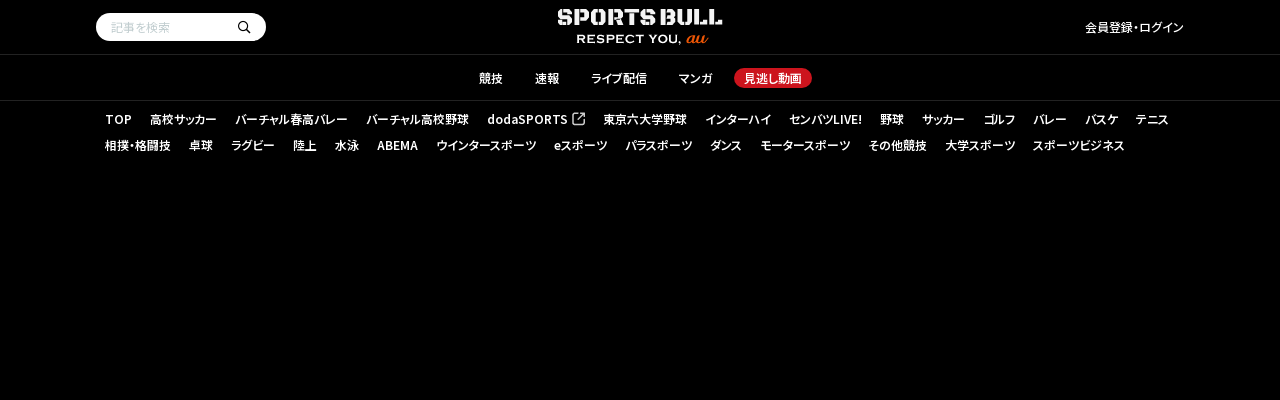

--- FILE ---
content_type: text/css
request_url: https://sportsbull.jp/assets/css/ui.css?v=202601010357
body_size: 17996
content:
@charset "UTF-8";
/*! normalize.css v3.0.3 | MIT License | github.com/necolas/normalize.css */html{font-family:sans-serif;-ms-text-size-adjust:100%;-webkit-text-size-adjust:100%}body{margin:0}article,aside,details,figcaption,figure,footer,header,hgroup,main,menu,nav,section,summary{display:block}audio,canvas,progress,video{display:inline-block;vertical-align:baseline}audio:not([controls]){display:none;height:0}[hidden],template{display:none}a{background-color:transparent}a:active,a:hover{outline:0}abbr[title]{border-bottom:1px dotted}b,strong{font-weight:700}dfn{font-style:italic}h1{font-size:2em;margin:.67em 0}mark{background:#ff0;color:#000}small{font-size:80%}sub,sup{font-size:75%;line-height:0;position:relative;vertical-align:baseline}sup{top:-.5em}sub{bottom:-.25em}img{border:0}svg:not(:root){overflow:hidden}figure{margin:1em 40px}hr{-webkit-box-sizing:content-box;box-sizing:content-box;height:0}pre{overflow:auto}code,kbd,pre,samp{font-family:monospace,monospace;font-size:1em}button,input,optgroup,select,textarea{color:inherit;font:inherit;margin:0}button{overflow:visible}button,select{text-transform:none}button,html input[type=button],input[type=reset],input[type=submit]{-webkit-appearance:button;cursor:pointer}button[disabled],html input[disabled]{cursor:default}button::-moz-focus-inner,input::-moz-focus-inner{border:0;padding:0}input{line-height:normal}input[type=checkbox],input[type=radio]{-webkit-box-sizing:border-box;box-sizing:border-box;padding:0}input[type=number]::-webkit-inner-spin-button,input[type=number]::-webkit-outer-spin-button{height:auto}input[type=search]{-webkit-appearance:textfield;-webkit-box-sizing:content-box;box-sizing:content-box}input[type=search]::-webkit-search-cancel-button,input[type=search]::-webkit-search-decoration{-webkit-appearance:none}fieldset{border:1px solid silver;margin:0 2px;padding:.35em .625em .75em}legend{border:0;padding:0}textarea{overflow:auto}optgroup{font-weight:700}td,th{padding:0}blockquote,body,dd,div,dl,dt,fieldset,form,h1,h2,h3,h4,h5,h6,input,li,ol,p,pre,td,textarea,th,ul{margin:0;padding:0}address,caption,cite,code,dfn,em,i,th,var{font-style:normal;font-weight:400}fieldset,img,object{border:0;vertical-align:bottom}img{font-size:0;line-height:0;-ms-interpolation-mode:bicubic}table{border-collapse:collapse;border-spacing:0}caption,th{text-align:left}ul{list-style-type:none}h1,h2,h3,h4,h5,h6{font-size:100%;font-weight:400}q:after,q:before{content:""}abbr,acronym{border:0;font-variant:normal}input,select,textarea{font-family:inherit;font-size:inherit;font-weight:inherit}legend{color:#000}article,aside,audio,canvas,details,figcaption,figure,footer,header,mark,menu,nav,section,summary,time,video{margin:0;padding:0;border:0;outline:0;font-size:100%;vertical-align:baseline;background:transparent}article,aside,details,figcaption,figure,footer,header,menu,nav,section{display:block}body{color:#333;font-family:Noto Sans JP,ヒラギノ角ゴ ProN W3,Hiragino Kaku Gothic ProN,メイリオ,Meiryo,ＭＳ\ Ｐゴシック,Arial,verdana,sans-serif;-webkit-font-smoothing:antialiased;-moz-osx-font-smoothing:grayscale;-webkit-font-feature-settings:"palt" 1;font-feature-settings:"palt" 1;background-color:#000;font-size:14px}body *{line-height:1.5}*{-webkit-box-sizing:border-box;box-sizing:border-box;-webkit-font-smoothing:antialiased;-moz-osx-font-smoothing:grayscale;text-rendering:optimizeLegibility;-moz-font-feature-settings:"liga","kern"}.f08{font-size:57%!important}.f09{font-size:64%!important}.f10{font-size:72%!important}.f11{font-size:79%!important}.f12{font-size:86%!important}.f13{font-size:93%!important}.f14{font-size:100%!important}.f15{font-size:108%!important}.f16{font-size:115%!important}.f17{font-size:122%!important}.f18{font-size:129%!important}.f19{font-size:136%!important}.f20{font-size:143%!important}.f21{font-size:150%!important}.f22{font-size:158%!important}.f23{font-size:165%!important}.f24{font-size:172%!important}.f25{font-size:179%!important}.f26{font-size:186%!important}.f27{font-size:193%!important}.f28{font-size:200%!important}.f29{font-size:224%!important}.f30{font-size:214%!important}.f31{font-size:221%!important}.f32{font-size:229%!important}.f33{font-size:236%!important}.f34{font-size:243%!important}.f35{font-size:250%!important}.f36{font-size:257%!important}.f37{font-size:264%!important}.f38{font-size:271%!important}.f39{font-size:279%!important}.f40{font-size:256%!important}.clr{content:" ";clear:both;overflow:hidden;width:1px;height:1px;margin:0 -1px -1px 0;border:0;padding:0;font-size:0;line-height:0}.f-left{float:left}.f-right{float:right}.t-left{text-align:left!important}.t-center{text-align:center!important}.t-right{text-align:right!important}.v-top{vertical-align:top!important}.v-middle{vertical-align:middle!important}.v-bottom{vertical-align:bottom!important}table.t-left td,table.t-left td.t-left,table.t-left th,table.t-left th.t-left,tbody.t-left tr td,tbody.t-left tr td.t-left,tbody.t-left tr th,tbody.t-left tr th.t-left,thead.t-left tr td,thead.t-left tr td.t-left,thead.t-left tr th,thead.t-left tr th.t-left,tr.t-left td,tr.t-left td.t-left,tr.t-left th,tr.t-left th.t-left{text-align:left!important}table.t-left td.t-center,table.t-left th.t-center,tbody.t-left tr td.t-center,tbody.t-left tr th.t-center,thead.t-left tr td.t-center,thead.t-left tr th.t-center,tr.t-left td.t-center,tr.t-left th.t-center{text-align:center!important}table.t-left td.t-right,table.t-left th.t-right,tbody.t-left tr td.t-right,tbody.t-left tr th.t-right,thead.t-left tr td.t-right,thead.t-left tr th.t-right,tr.t-left td.t-right,tr.t-left th.t-right{text-align:right!important}table.t-center td,table.t-center th,tbody.t-center tr td,tbody.t-center tr th,thead.t-center tr td,thead.t-center tr th,tr.t-center td,tr.t-center th{text-align:center!important}table.t-center td.t-left,table.t-center th.t-left,tbody.t-center tr td.t-left,tbody.t-center tr th.t-left,thead.t-center tr td.t-left,thead.t-center tr th.t-left,tr.t-center td.t-left,tr.t-center th.t-left{text-align:left!important}table.t-center td.t-center,table.t-center th.t-center,tbody.t-center tr td.t-center,tbody.t-center tr th.t-center,thead.t-center tr td.t-center,thead.t-center tr th.t-center,tr.t-center td.t-center,tr.t-center th.t-center{text-align:center!important}table.t-center td.t-right,table.t-center th.t-right,table.t-right td,table.t-right th,tbody.t-center tr td.t-right,tbody.t-center tr th.t-right,tbody.t-right tr td,tbody.t-right tr th,thead.t-center tr td.t-right,thead.t-center tr th.t-right,thead.t-right tr td,thead.t-right tr th,tr.t-center td.t-right,tr.t-center th.t-right,tr.t-right td,tr.t-right th{text-align:right!important}table.t-right td.t-left,table.t-right th.t-left,tbody.t-right tr td.t-left,tbody.t-right tr th.t-left,thead.t-right tr td.t-left,thead.t-right tr th.t-left,tr.t-right td.t-left,tr.t-right th.t-left{text-align:left!important}table.t-right td.t-center,table.t-right th.t-center,tbody.t-right tr td.t-center,tbody.t-right tr th.t-center,thead.t-right tr td.t-center,thead.t-right tr th.t-center,tr.t-right td.t-center,tr.t-right th.t-center{text-align:center!important}table.t-right td.t-right,table.t-right th.t-right,tbody.t-right tr td.t-right,tbody.t-right tr th.t-right,thead.t-right tr td.t-right,thead.t-right tr th.t-right,tr.t-right td.t-right,tr.t-right th.t-right{text-align:right!important}table.v-top td,table.v-top td.v-top,table.v-top th,table.v-top th.v-top,tbody.v-top tr td,tbody.v-top tr td.v-top,tbody.v-top tr th,tbody.v-top tr th.v-top,thead.v-top tr td,thead.v-top tr td.v-top,thead.v-top tr th,thead.v-top tr th.v-top,tr.v-top td,tr.v-top td.v-top,tr.v-top th,tr.v-top th.v-top{vertical-align:top!important}table.v-top td.v-middle,table.v-top th.v-middle,tbody.v-top tr td.v-middle,tbody.v-top tr th.v-middle,thead.v-top tr td.v-middle,thead.v-top tr th.v-middle,tr.v-top td.v-middle,tr.v-top th.v-middle{vertical-align:middle!important}table.v-top td.v-bottom,table.v-top th.v-bottom,tbody.v-top tr td.v-bottom,tbody.v-top tr th.v-bottom,thead.v-top tr td.v-bottom,thead.v-top tr th.v-bottom,tr.v-top td.v-bottom,tr.v-top th.v-bottom{vertical-align:bottom!important}table.v-middle td,table.v-middle th,tbody.v-middle tr td,tbody.v-middle tr th,thead.v-middle tr td,thead.v-middle tr th,tr.v-middle td,tr.v-middle th{vertical-align:middle!important}table.v-middle td.v-top,table.v-middle th.v-top,tbody.v-middle tr td.v-top,tbody.v-middle tr th.v-top,thead.v-middle tr td.v-top,thead.v-middle tr th.v-top,tr.v-middle td.v-top,tr.v-middle th.v-top{vertical-align:top!important}table.v-middle td.v-middle,table.v-middle th.v-middle,tbody.v-middle tr td.v-middle,tbody.v-middle tr th.v-middle,thead.v-middle tr td.v-middle,thead.v-middle tr th.v-middle,tr.v-middle td.v-middle,tr.v-middle th.v-middle{vertical-align:middle!important}table.v-bottom td,table.v-bottom th,table.v-middle td.v-bottom,table.v-middle th.v-bottom,tbody.v-bottom tr td,tbody.v-bottom tr th,tbody.v-middle tr td.v-bottom,tbody.v-middle tr th.v-bottom,thead.v-bottom tr td,thead.v-bottom tr th,thead.v-middle tr td.v-bottom,thead.v-middle tr th.v-bottom,tr.v-bottom td,tr.v-bottom th,tr.v-middle td.v-bottom,tr.v-middle th.v-bottom{vertical-align:bottom!important}table.v-bottom td.v-top,table.v-bottom th.v-top,tbody.v-bottom tr td.v-top,tbody.v-bottom tr th.v-top,thead.v-bottom tr td.v-top,thead.v-bottom tr th.v-top,tr.v-bottom td.v-top,tr.v-bottom th.v-top{vertical-align:top!important}table.v-bottom td.v-middle,table.v-bottom th.v-middle,tbody.v-bottom tr td.v-middle,tbody.v-bottom tr th.v-middle,thead.v-bottom tr td.v-middle,thead.v-bottom tr th.v-middle,tr.v-bottom td.v-middle,tr.v-bottom th.v-middle{vertical-align:middle!important}table.v-bottom td.v-bottom,table.v-bottom th.v-bottom,tbody.v-bottom tr td.v-bottom,tbody.v-bottom tr th.v-bottom,thead.v-bottom tr td.v-bottom,thead.v-bottom tr th.v-bottom,tr.v-bottom td.v-bottom,tr.v-bottom th.v-bottom{vertical-align:bottom!important}.mt00{margin-top:0!important}.mt01{margin-top:1px!important}.mt02{margin-top:2px!important}.mt03{margin-top:3px!important}.mt04{margin-top:4px!important}.mt05{margin-top:5px!important}.mt06{margin-top:6px!important}.mt07{margin-top:7px!important}.mt08{margin-top:8px!important}.mt09{margin-top:9px!important}.mt10{margin-top:10px!important}.mt11{margin-top:11px!important}.mt12{margin-top:12px!important}.mt13{margin-top:13px!important}.mt14{margin-top:14px!important}.mt15{margin-top:15px!important}.mt16{margin-top:16px!important}.mt17{margin-top:17px!important}.mt18{margin-top:18px!important}.mt19{margin-top:19px!important}.mt20{margin-top:20px!important}.mt21{margin-top:21px!important}.mt22{margin-top:22px!important}.mt23{margin-top:23px!important}.mt24{margin-top:24px!important}.mt25{margin-top:25px!important}.mt26{margin-top:26px!important}.mt27{margin-top:27px!important}.mt28{margin-top:28px!important}.mt29{margin-top:29px!important}.mt30{margin-top:30px!important}.mt31{margin-top:31px!important}.mt32{margin-top:32px!important}.mt33{margin-top:33px!important}.mt34{margin-top:34px!important}.mt35{margin-top:35px!important}.mt36{margin-top:36px!important}.mt37{margin-top:37px!important}.mt38{margin-top:38px!important}.mt39{margin-top:39px!important}.mt40{margin-top:40px!important}.mt41{margin-top:41px!important}.mt42{margin-top:42px!important}.mt43{margin-top:43px!important}.mt44{margin-top:44px!important}.mt45{margin-top:45px!important}.mt46{margin-top:46px!important}.mt47{margin-top:47px!important}.mt48{margin-top:48px!important}.mt49{margin-top:49px!important}.mt50{margin-top:50px!important}.mt51{margin-top:51px!important}.mt52{margin-top:52px!important}.mt53{margin-top:53px!important}.mt54{margin-top:54px!important}.mt55{margin-top:55px!important}.mt56{margin-top:56px!important}.mt57{margin-top:57px!important}.mt58{margin-top:58px!important}.mt59{margin-top:59px!important}.mt60{margin-top:60px!important}.mt61{margin-top:61px!important}.mt62{margin-top:62px!important}.mt63{margin-top:63px!important}.mt64{margin-top:64px!important}.mt65{margin-top:65px!important}.mt66{margin-top:66px!important}.mt67{margin-top:67px!important}.mt68{margin-top:68px!important}.mt69{margin-top:69px!important}.mt70{margin-top:70px!important}.mt71{margin-top:71px!important}.mt72{margin-top:72px!important}.mt73{margin-top:73px!important}.mt74{margin-top:74px!important}.mt75{margin-top:75px!important}.mt76{margin-top:76px!important}.mt77{margin-top:77px!important}.mt78{margin-top:78px!important}.mt79{margin-top:79px!important}.mt80{margin-top:80px!important}.mt81{margin-top:81px!important}.mt82{margin-top:82px!important}.mt83{margin-top:83px!important}.mt84{margin-top:84px!important}.mt85{margin-top:85px!important}.mt86{margin-top:86px!important}.mt87{margin-top:87px!important}.mt88{margin-top:88px!important}.mt89{margin-top:89px!important}.mt90{margin-top:90px!important}.mt91{margin-top:91px!important}.mt92{margin-top:92px!important}.mt93{margin-top:93px!important}.mt94{margin-top:94px!important}.mt95{margin-top:95px!important}.mt96{margin-top:96px!important}.mt97{margin-top:97px!important}.mt98{margin-top:98px!important}.mt99{margin-top:99px!important}.mt100{margin-top:100px!important}.mb00{margin-bottom:0!important}.mb01{margin-bottom:1px!important}.mb02{margin-bottom:2px!important}.mb03{margin-bottom:3px!important}.mb04{margin-bottom:4px!important}.mb05{margin-bottom:5px!important}.mb06{margin-bottom:6px!important}.mb07{margin-bottom:7px!important}.mb08{margin-bottom:8px!important}.mb09{margin-bottom:9px!important}.mb10{margin-bottom:10px!important}.mb11{margin-bottom:11px!important}.mb12{margin-bottom:12px!important}.mb13{margin-bottom:13px!important}.mb14{margin-bottom:14px!important}.mb15{margin-bottom:15px!important}.mb16{margin-bottom:16px!important}.mb17{margin-bottom:17px!important}.mb18{margin-bottom:18px!important}.mb19{margin-bottom:19px!important}.mb20{margin-bottom:20px!important}.mb21{margin-bottom:21px!important}.mb22{margin-bottom:22px!important}.mb23{margin-bottom:23px!important}.mb24{margin-bottom:24px!important}.mb25{margin-bottom:25px!important}.mb26{margin-bottom:26px!important}.mb27{margin-bottom:27px!important}.mb28{margin-bottom:28px!important}.mb29{margin-bottom:29px!important}.mb30{margin-bottom:30px!important}.mb31{margin-bottom:31px!important}.mb32{margin-bottom:32px!important}.mb33{margin-bottom:33px!important}.mb34{margin-bottom:34px!important}.mb35{margin-bottom:35px!important}.mb36{margin-bottom:36px!important}.mb37{margin-bottom:37px!important}.mb38{margin-bottom:38px!important}.mb39{margin-bottom:39px!important}.mb40{margin-bottom:40px!important}.mb41{margin-bottom:41px!important}.mb42{margin-bottom:42px!important}.mb43{margin-bottom:43px!important}.mb44{margin-bottom:44px!important}.mb45{margin-bottom:45px!important}.mb46{margin-bottom:46px!important}.mb47{margin-bottom:47px!important}.mb48{margin-bottom:48px!important}.mb49{margin-bottom:49px!important}.mb50{margin-bottom:50px!important}.mb51{margin-bottom:51px!important}.mb52{margin-bottom:52px!important}.mb53{margin-bottom:53px!important}.mb54{margin-bottom:54px!important}.mb55{margin-bottom:55px!important}.mb56{margin-bottom:56px!important}.mb57{margin-bottom:57px!important}.mb58{margin-bottom:58px!important}.mb59{margin-bottom:59px!important}.mb60{margin-bottom:60px!important}.mb61{margin-bottom:61px!important}.mb62{margin-bottom:62px!important}.mb63{margin-bottom:63px!important}.mb64{margin-bottom:64px!important}.mb65{margin-bottom:65px!important}.mb66{margin-bottom:66px!important}.mb67{margin-bottom:67px!important}.mb68{margin-bottom:68px!important}.mb69{margin-bottom:69px!important}.mb70{margin-bottom:70px!important}.mb71{margin-bottom:71px!important}.mb72{margin-bottom:72px!important}.mb73{margin-bottom:73px!important}.mb74{margin-bottom:74px!important}.mb75{margin-bottom:75px!important}.mb76{margin-bottom:76px!important}.mb77{margin-bottom:77px!important}.mb78{margin-bottom:78px!important}.mb79{margin-bottom:79px!important}.mb80{margin-bottom:80px!important}.mb81{margin-bottom:81px!important}.mb82{margin-bottom:82px!important}.mb83{margin-bottom:83px!important}.mb84{margin-bottom:84px!important}.mb85{margin-bottom:85px!important}.mb86{margin-bottom:86px!important}.mb87{margin-bottom:87px!important}.mb88{margin-bottom:88px!important}.mb89{margin-bottom:89px!important}.mb90{margin-bottom:90px!important}.mb91{margin-bottom:91px!important}.mb92{margin-bottom:92px!important}.mb93{margin-bottom:93px!important}.mb94{margin-bottom:94px!important}.mb95{margin-bottom:95px!important}.mb96{margin-bottom:96px!important}.mb97{margin-bottom:97px!important}.mb98{margin-bottom:98px!important}.mb99{margin-bottom:99px!important}.mb100{margin-bottom:100px!important}.pt00{padding-top:0!important}.pt01{padding-top:1px!important}.pt02{padding-top:2px!important}.pt03{padding-top:3px!important}.pt04{padding-top:4px!important}.pt05{padding-top:5px!important}.pt06{padding-top:6px!important}.pt07{padding-top:7px!important}.pt08{padding-top:8px!important}.pt09{padding-top:9px!important}.pt10{padding-top:10px!important}.pt11{padding-top:11px!important}.pt12{padding-top:12px!important}.pt13{padding-top:13px!important}.pt14{padding-top:14px!important}.pt15{padding-top:15px!important}.pt16{padding-top:16px!important}.pt17{padding-top:17px!important}.pt18{padding-top:18px!important}.pt19{padding-top:19px!important}.pt20{padding-top:20px!important}.pt21{padding-top:21px!important}.pt22{padding-top:22px!important}.pt23{padding-top:23px!important}.pt24{padding-top:24px!important}.pt25{padding-top:25px!important}.pt26{padding-top:26px!important}.pt27{padding-top:27px!important}.pt28{padding-top:28px!important}.pt29{padding-top:29px!important}.pt30{padding-top:30px!important}.pt31{padding-top:31px!important}.pt32{padding-top:32px!important}.pt33{padding-top:33px!important}.pt34{padding-top:34px!important}.pt35{padding-top:35px!important}.pt36{padding-top:36px!important}.pt37{padding-top:37px!important}.pt38{padding-top:38px!important}.pt39{padding-top:39px!important}.pt40{padding-top:40px!important}.pt41{padding-top:41px!important}.pt42{padding-top:42px!important}.pt43{padding-top:43px!important}.pt44{padding-top:44px!important}.pt45{padding-top:45px!important}.pt46{padding-top:46px!important}.pt47{padding-top:47px!important}.pt48{padding-top:48px!important}.pt49{padding-top:49px!important}.pt50{padding-top:50px!important}.pt51{padding-top:51px!important}.pt52{padding-top:52px!important}.pt53{padding-top:53px!important}.pt54{padding-top:54px!important}.pt55{padding-top:55px!important}.pt56{padding-top:56px!important}.pt57{padding-top:57px!important}.pt58{padding-top:58px!important}.pt59{padding-top:59px!important}.pt60{padding-top:60px!important}.pt61{padding-top:61px!important}.pt62{padding-top:62px!important}.pt63{padding-top:63px!important}.pt64{padding-top:64px!important}.pt65{padding-top:65px!important}.pt66{padding-top:66px!important}.pt67{padding-top:67px!important}.pt68{padding-top:68px!important}.pt69{padding-top:69px!important}.pt70{padding-top:70px!important}.pt71{padding-top:71px!important}.pt72{padding-top:72px!important}.pt73{padding-top:73px!important}.pt74{padding-top:74px!important}.pt75{padding-top:75px!important}.pt76{padding-top:76px!important}.pt77{padding-top:77px!important}.pt78{padding-top:78px!important}.pt79{padding-top:79px!important}.pt80{padding-top:80px!important}.pt81{padding-top:81px!important}.pt82{padding-top:82px!important}.pt83{padding-top:83px!important}.pt84{padding-top:84px!important}.pt85{padding-top:85px!important}.pt86{padding-top:86px!important}.pt87{padding-top:87px!important}.pt88{padding-top:88px!important}.pt89{padding-top:89px!important}.pt90{padding-top:90px!important}.pt91{padding-top:91px!important}.pt92{padding-top:92px!important}.pt93{padding-top:93px!important}.pt94{padding-top:94px!important}.pt95{padding-top:95px!important}.pt96{padding-top:96px!important}.pt97{padding-top:97px!important}.pt98{padding-top:98px!important}.pt99{padding-top:99px!important}.pt100{padding-top:100px!important}.pb00{padding-bottom:0!important}.pb01{padding-bottom:1px!important}.pb02{padding-bottom:2px!important}.pb03{padding-bottom:3px!important}.pb04{padding-bottom:4px!important}.pb05{padding-bottom:5px!important}.pb06{padding-bottom:6px!important}.pb07{padding-bottom:7px!important}.pb08{padding-bottom:8px!important}.pb09{padding-bottom:9px!important}.pb10{padding-bottom:10px!important}.pb11{padding-bottom:11px!important}.pb12{padding-bottom:12px!important}.pb13{padding-bottom:13px!important}.pb14{padding-bottom:14px!important}.pb15{padding-bottom:15px!important}.pb16{padding-bottom:16px!important}.pb17{padding-bottom:17px!important}.pb18{padding-bottom:18px!important}.pb19{padding-bottom:19px!important}.pb20{padding-bottom:20px!important}.pb21{padding-bottom:21px!important}.pb22{padding-bottom:22px!important}.pb23{padding-bottom:23px!important}.pb24{padding-bottom:24px!important}.pb25{padding-bottom:25px!important}.pb26{padding-bottom:26px!important}.pb27{padding-bottom:27px!important}.pb28{padding-bottom:28px!important}.pb29{padding-bottom:29px!important}.pb30{padding-bottom:30px!important}.pb31{padding-bottom:31px!important}.pb32{padding-bottom:32px!important}.pb33{padding-bottom:33px!important}.pb34{padding-bottom:34px!important}.pb35{padding-bottom:35px!important}.pb36{padding-bottom:36px!important}.pb37{padding-bottom:37px!important}.pb38{padding-bottom:38px!important}.pb39{padding-bottom:39px!important}.pb40{padding-bottom:40px!important}.pb41{padding-bottom:41px!important}.pb42{padding-bottom:42px!important}.pb43{padding-bottom:43px!important}.pb44{padding-bottom:44px!important}.pb45{padding-bottom:45px!important}.pb46{padding-bottom:46px!important}.pb47{padding-bottom:47px!important}.pb48{padding-bottom:48px!important}.pb49{padding-bottom:49px!important}.pb50{padding-bottom:50px!important}.pb51{padding-bottom:51px!important}.pb52{padding-bottom:52px!important}.pb53{padding-bottom:53px!important}.pb54{padding-bottom:54px!important}.pb55{padding-bottom:55px!important}.pb56{padding-bottom:56px!important}.pb57{padding-bottom:57px!important}.pb58{padding-bottom:58px!important}.pb59{padding-bottom:59px!important}.pb60{padding-bottom:60px!important}.pb61{padding-bottom:61px!important}.pb62{padding-bottom:62px!important}.pb63{padding-bottom:63px!important}.pb64{padding-bottom:64px!important}.pb65{padding-bottom:65px!important}.pb66{padding-bottom:66px!important}.pb67{padding-bottom:67px!important}.pb68{padding-bottom:68px!important}.pb69{padding-bottom:69px!important}.pb70{padding-bottom:70px!important}.pb71{padding-bottom:71px!important}.pb72{padding-bottom:72px!important}.pb73{padding-bottom:73px!important}.pb74{padding-bottom:74px!important}.pb75{padding-bottom:75px!important}.pb76{padding-bottom:76px!important}.pb77{padding-bottom:77px!important}.pb78{padding-bottom:78px!important}.pb79{padding-bottom:79px!important}.pb80{padding-bottom:80px!important}.pb81{padding-bottom:81px!important}.pb82{padding-bottom:82px!important}.pb83{padding-bottom:83px!important}.pb84{padding-bottom:84px!important}.pb85{padding-bottom:85px!important}.pb86{padding-bottom:86px!important}.pb87{padding-bottom:87px!important}.pb88{padding-bottom:88px!important}.pb89{padding-bottom:89px!important}.pb90{padding-bottom:90px!important}.pb91{padding-bottom:91px!important}.pb92{padding-bottom:92px!important}.pb93{padding-bottom:93px!important}.pb94{padding-bottom:94px!important}.pb95{padding-bottom:95px!important}.pb96{padding-bottom:96px!important}.pb97{padding-bottom:97px!important}.pb98{padding-bottom:98px!important}.pb99{padding-bottom:99px!important}.pb100{padding-bottom:100px!important}table td.w-auto,table th.w-auto{width:auto!important}table.w-auto>tbody>tr>td,table.w-auto>tbody>tr>th,table.w-auto>thead>tr>td,table.w-auto>thead>tr>th,table.w-auto>tr>td,table.w-auto>tr>th,table tbody.w-auto>tr>td,table tbody.w-auto>tr>th,table thead.w-auto>tr>td,table thead.w-auto>tr>th,table tr.w-auto>td,table tr.w-auto>th{width:auto}table td.w10,table th.w10{width:10px!important}table.w10>tbody>tr>td,table.w10>tbody>tr>th,table.w10>thead>tr>td,table.w10>thead>tr>th,table.w10>tr>td,table.w10>tr>th,table tbody.w10>tr>td,table tbody.w10>tr>th,table thead.w10>tr>td,table thead.w10>tr>th,table tr.w10>td,table tr.w10>th{width:10px}table td.w15,table th.w15{width:15px!important}table.w15>tbody>tr>td,table.w15>tbody>tr>th,table.w15>thead>tr>td,table.w15>thead>tr>th,table.w15>tr>td,table.w15>tr>th,table tbody.w15>tr>td,table tbody.w15>tr>th,table thead.w15>tr>td,table thead.w15>tr>th,table tr.w15>td,table tr.w15>th{width:15px}table td.w20,table th.w20{width:20px!important}table.w20>tbody>tr>td,table.w20>tbody>tr>th,table.w20>thead>tr>td,table.w20>thead>tr>th,table.w20>tr>td,table.w20>tr>th,table tbody.w20>tr>td,table tbody.w20>tr>th,table thead.w20>tr>td,table thead.w20>tr>th,table tr.w20>td,table tr.w20>th{width:20px}table td.w25,table th.w25{width:25px!important}table.w25>tbody>tr>td,table.w25>tbody>tr>th,table.w25>thead>tr>td,table.w25>thead>tr>th,table.w25>tr>td,table.w25>tr>th,table tbody.w25>tr>td,table tbody.w25>tr>th,table thead.w25>tr>td,table thead.w25>tr>th,table tr.w25>td,table tr.w25>th{width:25px}table td.w30,table th.w30{width:30px!important}table.w30>tbody>tr>td,table.w30>tbody>tr>th,table.w30>thead>tr>td,table.w30>thead>tr>th,table.w30>tr>td,table.w30>tr>th,table tbody.w30>tr>td,table tbody.w30>tr>th,table thead.w30>tr>td,table thead.w30>tr>th,table tr.w30>td,table tr.w30>th{width:30px}table td.w35,table th.w35{width:35px!important}table.w35>tbody>tr>td,table.w35>tbody>tr>th,table.w35>thead>tr>td,table.w35>thead>tr>th,table.w35>tr>td,table.w35>tr>th,table tbody.w35>tr>td,table tbody.w35>tr>th,table thead.w35>tr>td,table thead.w35>tr>th,table tr.w35>td,table tr.w35>th{width:35px}table td.w40,table th.w40{width:40px!important}table.w40>tbody>tr>td,table.w40>tbody>tr>th,table.w40>thead>tr>td,table.w40>thead>tr>th,table.w40>tr>td,table.w40>tr>th,table tbody.w40>tr>td,table tbody.w40>tr>th,table thead.w40>tr>td,table thead.w40>tr>th,table tr.w40>td,table tr.w40>th{width:40px}table td.w45,table th.w45{width:45px!important}table.w45>tbody>tr>td,table.w45>tbody>tr>th,table.w45>thead>tr>td,table.w45>thead>tr>th,table.w45>tr>td,table.w45>tr>th,table tbody.w45>tr>td,table tbody.w45>tr>th,table thead.w45>tr>td,table thead.w45>tr>th,table tr.w45>td,table tr.w45>th{width:45px}table td.w50,table th.w50{width:50px!important}table.w50>tbody>tr>td,table.w50>tbody>tr>th,table.w50>thead>tr>td,table.w50>thead>tr>th,table.w50>tr>td,table.w50>tr>th,table tbody.w50>tr>td,table tbody.w50>tr>th,table thead.w50>tr>td,table thead.w50>tr>th,table tr.w50>td,table tr.w50>th{width:50px}table td.w55,table th.w55{width:55px!important}table.w55>tbody>tr>td,table.w55>tbody>tr>th,table.w55>thead>tr>td,table.w55>thead>tr>th,table.w55>tr>td,table.w55>tr>th,table tbody.w55>tr>td,table tbody.w55>tr>th,table thead.w55>tr>td,table thead.w55>tr>th,table tr.w55>td,table tr.w55>th{width:55px}table td.w60,table th.w60{width:60px!important}table.w60>tbody>tr>td,table.w60>tbody>tr>th,table.w60>thead>tr>td,table.w60>thead>tr>th,table.w60>tr>td,table.w60>tr>th,table tbody.w60>tr>td,table tbody.w60>tr>th,table thead.w60>tr>td,table thead.w60>tr>th,table tr.w60>td,table tr.w60>th{width:60px}table td.w65,table th.w65{width:65px!important}table.w65>tbody>tr>td,table.w65>tbody>tr>th,table.w65>thead>tr>td,table.w65>thead>tr>th,table.w65>tr>td,table.w65>tr>th,table tbody.w65>tr>td,table tbody.w65>tr>th,table thead.w65>tr>td,table thead.w65>tr>th,table tr.w65>td,table tr.w65>th{width:65px}table td.w70,table th.w70{width:70px!important}table.w70>tbody>tr>td,table.w70>tbody>tr>th,table.w70>thead>tr>td,table.w70>thead>tr>th,table.w70>tr>td,table.w70>tr>th,table tbody.w70>tr>td,table tbody.w70>tr>th,table thead.w70>tr>td,table thead.w70>tr>th,table tr.w70>td,table tr.w70>th{width:70px}table td.w75,table th.w75{width:75px!important}table.w75>tbody>tr>td,table.w75>tbody>tr>th,table.w75>thead>tr>td,table.w75>thead>tr>th,table.w75>tr>td,table.w75>tr>th,table tbody.w75>tr>td,table tbody.w75>tr>th,table thead.w75>tr>td,table thead.w75>tr>th,table tr.w75>td,table tr.w75>th{width:75px}table td.w80,table th.w80{width:80px!important}table.w80>tbody>tr>td,table.w80>tbody>tr>th,table.w80>thead>tr>td,table.w80>thead>tr>th,table.w80>tr>td,table.w80>tr>th,table tbody.w80>tr>td,table tbody.w80>tr>th,table thead.w80>tr>td,table thead.w80>tr>th,table tr.w80>td,table tr.w80>th{width:80px}table td.w85,table th.w85{width:85px!important}table.w85>tbody>tr>td,table.w85>tbody>tr>th,table.w85>thead>tr>td,table.w85>thead>tr>th,table.w85>tr>td,table.w85>tr>th,table tbody.w85>tr>td,table tbody.w85>tr>th,table thead.w85>tr>td,table thead.w85>tr>th,table tr.w85>td,table tr.w85>th{width:85px}table td.w90,table th.w90{width:90px!important}table.w90>tbody>tr>td,table.w90>tbody>tr>th,table.w90>thead>tr>td,table.w90>thead>tr>th,table.w90>tr>td,table.w90>tr>th,table tbody.w90>tr>td,table tbody.w90>tr>th,table thead.w90>tr>td,table thead.w90>tr>th,table tr.w90>td,table tr.w90>th{width:90px}table td.w95,table th.w95{width:95px!important}table.w95>tbody>tr>td,table.w95>tbody>tr>th,table.w95>thead>tr>td,table.w95>thead>tr>th,table.w95>tr>td,table.w95>tr>th,table tbody.w95>tr>td,table tbody.w95>tr>th,table thead.w95>tr>td,table thead.w95>tr>th,table tr.w95>td,table tr.w95>th{width:95px}table td.w100,table th.w100{width:100px!important}table.w100>tbody>tr>td,table.w100>tbody>tr>th,table.w100>thead>tr>td,table.w100>thead>tr>th,table.w100>tr>td,table.w100>tr>th,table tbody.w100>tr>td,table tbody.w100>tr>th,table thead.w100>tr>td,table thead.w100>tr>th,table tr.w100>td,table tr.w100>th{width:100px}table td.w105,table th.w105{width:105px!important}table.w105>tbody>tr>td,table.w105>tbody>tr>th,table.w105>thead>tr>td,table.w105>thead>tr>th,table.w105>tr>td,table.w105>tr>th,table tbody.w105>tr>td,table tbody.w105>tr>th,table thead.w105>tr>td,table thead.w105>tr>th,table tr.w105>td,table tr.w105>th{width:105px}table td.w110,table th.w110{width:110px!important}table.w110>tbody>tr>td,table.w110>tbody>tr>th,table.w110>thead>tr>td,table.w110>thead>tr>th,table.w110>tr>td,table.w110>tr>th,table tbody.w110>tr>td,table tbody.w110>tr>th,table thead.w110>tr>td,table thead.w110>tr>th,table tr.w110>td,table tr.w110>th{width:110px}table td.w115,table th.w115{width:115px!important}table.w115>tbody>tr>td,table.w115>tbody>tr>th,table.w115>thead>tr>td,table.w115>thead>tr>th,table.w115>tr>td,table.w115>tr>th,table tbody.w115>tr>td,table tbody.w115>tr>th,table thead.w115>tr>td,table thead.w115>tr>th,table tr.w115>td,table tr.w115>th{width:115px}table td.w120,table th.w120{width:120px!important}table.w120>tbody>tr>td,table.w120>tbody>tr>th,table.w120>thead>tr>td,table.w120>thead>tr>th,table.w120>tr>td,table.w120>tr>th,table tbody.w120>tr>td,table tbody.w120>tr>th,table thead.w120>tr>td,table thead.w120>tr>th,table tr.w120>td,table tr.w120>th{width:120px}table td.w125,table th.w125{width:125px!important}table.w125>tbody>tr>td,table.w125>tbody>tr>th,table.w125>thead>tr>td,table.w125>thead>tr>th,table.w125>tr>td,table.w125>tr>th,table tbody.w125>tr>td,table tbody.w125>tr>th,table thead.w125>tr>td,table thead.w125>tr>th,table tr.w125>td,table tr.w125>th{width:125px}table td.w130,table th.w130{width:130px!important}table.w130>tbody>tr>td,table.w130>tbody>tr>th,table.w130>thead>tr>td,table.w130>thead>tr>th,table.w130>tr>td,table.w130>tr>th,table tbody.w130>tr>td,table tbody.w130>tr>th,table thead.w130>tr>td,table thead.w130>tr>th,table tr.w130>td,table tr.w130>th{width:130px}table td.w135,table th.w135{width:135px!important}table.w135>tbody>tr>td,table.w135>tbody>tr>th,table.w135>thead>tr>td,table.w135>thead>tr>th,table.w135>tr>td,table.w135>tr>th,table tbody.w135>tr>td,table tbody.w135>tr>th,table thead.w135>tr>td,table thead.w135>tr>th,table tr.w135>td,table tr.w135>th{width:135px}table td.w140,table th.w140{width:140px!important}table.w140>tbody>tr>td,table.w140>tbody>tr>th,table.w140>thead>tr>td,table.w140>thead>tr>th,table.w140>tr>td,table.w140>tr>th,table tbody.w140>tr>td,table tbody.w140>tr>th,table thead.w140>tr>td,table thead.w140>tr>th,table tr.w140>td,table tr.w140>th{width:140px}table td.w145,table th.w145{width:145px!important}table.w145>tbody>tr>td,table.w145>tbody>tr>th,table.w145>thead>tr>td,table.w145>thead>tr>th,table.w145>tr>td,table.w145>tr>th,table tbody.w145>tr>td,table tbody.w145>tr>th,table thead.w145>tr>td,table thead.w145>tr>th,table tr.w145>td,table tr.w145>th{width:145px}table td.w150,table th.w150{width:150px!important}table.w150>tbody>tr>td,table.w150>tbody>tr>th,table.w150>thead>tr>td,table.w150>thead>tr>th,table.w150>tr>td,table.w150>tr>th,table tbody.w150>tr>td,table tbody.w150>tr>th,table thead.w150>tr>td,table thead.w150>tr>th,table tr.w150>td,table tr.w150>th{width:150px}table td.w155,table th.w155{width:155px!important}table.w155>tbody>tr>td,table.w155>tbody>tr>th,table.w155>thead>tr>td,table.w155>thead>tr>th,table.w155>tr>td,table.w155>tr>th,table tbody.w155>tr>td,table tbody.w155>tr>th,table thead.w155>tr>td,table thead.w155>tr>th,table tr.w155>td,table tr.w155>th{width:155px}table td.w160,table th.w160{width:160px!important}table.w160>tbody>tr>td,table.w160>tbody>tr>th,table.w160>thead>tr>td,table.w160>thead>tr>th,table.w160>tr>td,table.w160>tr>th,table tbody.w160>tr>td,table tbody.w160>tr>th,table thead.w160>tr>td,table thead.w160>tr>th,table tr.w160>td,table tr.w160>th{width:160px}table td.w165,table th.w165{width:165px!important}table.w165>tbody>tr>td,table.w165>tbody>tr>th,table.w165>thead>tr>td,table.w165>thead>tr>th,table.w165>tr>td,table.w165>tr>th,table tbody.w165>tr>td,table tbody.w165>tr>th,table thead.w165>tr>td,table thead.w165>tr>th,table tr.w165>td,table tr.w165>th{width:165px}table td.w170,table th.w170{width:170px!important}table.w170>tbody>tr>td,table.w170>tbody>tr>th,table.w170>thead>tr>td,table.w170>thead>tr>th,table.w170>tr>td,table.w170>tr>th,table tbody.w170>tr>td,table tbody.w170>tr>th,table thead.w170>tr>td,table thead.w170>tr>th,table tr.w170>td,table tr.w170>th{width:170px}table td.w175,table th.w175{width:175px!important}table.w175>tbody>tr>td,table.w175>tbody>tr>th,table.w175>thead>tr>td,table.w175>thead>tr>th,table.w175>tr>td,table.w175>tr>th,table tbody.w175>tr>td,table tbody.w175>tr>th,table thead.w175>tr>td,table thead.w175>tr>th,table tr.w175>td,table tr.w175>th{width:175px}table td.w180,table th.w180{width:180px!important}table.w180>tbody>tr>td,table.w180>tbody>tr>th,table.w180>thead>tr>td,table.w180>thead>tr>th,table.w180>tr>td,table.w180>tr>th,table tbody.w180>tr>td,table tbody.w180>tr>th,table thead.w180>tr>td,table thead.w180>tr>th,table tr.w180>td,table tr.w180>th{width:180px}table td.w185,table th.w185{width:185px!important}table.w185>tbody>tr>td,table.w185>tbody>tr>th,table.w185>thead>tr>td,table.w185>thead>tr>th,table.w185>tr>td,table.w185>tr>th,table tbody.w185>tr>td,table tbody.w185>tr>th,table thead.w185>tr>td,table thead.w185>tr>th,table tr.w185>td,table tr.w185>th{width:185px}table td.w190,table th.w190{width:190px!important}table.w190>tbody>tr>td,table.w190>tbody>tr>th,table.w190>thead>tr>td,table.w190>thead>tr>th,table.w190>tr>td,table.w190>tr>th,table tbody.w190>tr>td,table tbody.w190>tr>th,table thead.w190>tr>td,table thead.w190>tr>th,table tr.w190>td,table tr.w190>th{width:190px}table td.w195,table th.w195{width:195px!important}table.w195>tbody>tr>td,table.w195>tbody>tr>th,table.w195>thead>tr>td,table.w195>thead>tr>th,table.w195>tr>td,table.w195>tr>th,table tbody.w195>tr>td,table tbody.w195>tr>th,table thead.w195>tr>td,table thead.w195>tr>th,table tr.w195>td,table tr.w195>th{width:195px}table td.w200,table th.w200{width:200px!important}table.w200>tbody>tr>td,table.w200>tbody>tr>th,table.w200>thead>tr>td,table.w200>thead>tr>th,table.w200>tr>td,table.w200>tr>th,table tbody.w200>tr>td,table tbody.w200>tr>th,table thead.w200>tr>td,table thead.w200>tr>th,table tr.w200>td,table tr.w200>th{width:200px}.bold{font-weight:700}.italic{font-style:italic}.nowrap{white-space:nowrap}.antialiased{-webkit-font-smoothing:antialiased;-moz-osx-font-smoothing:grayscale}#endMainAnc,#headAnc,#mainAnc,#naviAnc,#skiplinkSec{display:none}.show{display:block!important}.hide{display:none!important}.visible{max-height:99999px;visibility:visible;overflow:visible;opacity:1}.hidden{max-height:0;visibility:hidden;overflow:hidden;opacity:0}.other .hide-for-sp,.other .show-for-pc{display:inherit!important}.other img.hide-for-sp,.other img.show-for-pc{display:inline!important}.mobile .hide-for-sp,.mobile .show-for-pc,.other .hide-for-pc,.other .show-for-sp,.undotsushin-android .hide-for-sp,.undotsushin-android .show-for-pc,.undotsushin-ios .hide-for-sp,.undotsushin-ios .show-for-pc{display:none!important}.mobile .hide-for-pc,.mobile .show-for-sp,.undotsushin-android .hide-for-pc,.undotsushin-android .show-for-sp,.undotsushin-ios .hide-for-pc,.undotsushin-ios .show-for-sp{display:inherit!important}.mobile img.hide-for-pc,.mobile img.show-for-sp,.undotsushin-android img.hide-for-pc,.undotsushin-android img.show-for-sp,.undotsushin-ios img.hide-for-pc,.undotsushin-ios img.show-for-sp{display:inline!important}.mobile .show-for-app,.other .show-for-app{display:none!important}.mobile .hide-for-app,.other .hide-for-app{display:inherit!important}.mobile img.hide-for-app,.other img.hide-for-app{display:inline!important}.undotsushin-android .show-for-app,.undotsushin-ios .show-for-app{display:inherit!important}.undotsushin-android img.show-for-app,.undotsushin-ios img.show-for-app{display:inline!important}.undotsushin-android .hide-for-app,.undotsushin-ios .hide-for-app{display:none!important}@media only screen and (min-width:769px){.hide-for-small,.show-for-large{display:inherit!important}img.hide-for-small,img.show-for-large{display:inline!important}.hide-for-large,.show-for-small{display:none!important}}@media only screen and (max-width:768px){.hide-for-large,.show-for-small{display:inherit!important}img.hide-for-large,img.show-for-small{display:inline!important}.hide-for-small,.show-for-large{display:none!important}}.head-sec .preference-menu .dropMenu{position:relative;background-color:#fff;border-radius:3px;-webkit-box-shadow:0 0 3px rgba(0,0,0,.2);box-shadow:0 0 3px rgba(0,0,0,.2)}.head-sec .preference-menu .dropMenu:before{content:"";position:absolute;top:-5px;right:13px;display:block;width:9px;height:5px;background-position:0 0;background-repeat:no-repeat;background-image:url(/assets/images/common/icon-user-menu.png);overflow:hidden;font-size:0;text-indent:100%;white-space:nowrap;outline:none}.modal-dialogue_delete{z-index:99999;position:fixed;top:0;left:0;width:100%;height:100%}.modal-dialogue_delete .modal-bg{position:absolute;left:0;top:0;width:100%;height:100%;background-color:rgba(0,0,0,.2)}.modal-dialogue_delete .modal-dialogue-contents{position:absolute;top:50%;left:50%;-webkit-transform:translateY(-50%) translateX(-50%);transform:translateY(-50%) translateX(-50%);padding:28px;border-radius:4px;background-color:#fff}.modal-dialogue_delete .modal-dialogue-close{position:absolute;top:5px;right:4px;display:block;width:20px;height:20px;background:url(/assets/images/common/btn-dialogue-close.svg) 50% 50% no-repeat;background-size:10px;overflow:hidden;font-size:0;text-indent:100%;white-space:nowrap;outline:none}.headline-outer .sponsor-link .adgLink,.sponsor-link-ranking .adgLink,.sponsor-link-recommend .adgLink{display:block;height:75px!important}.headline-outer .sponsor-link .adgLink:hover .adsDescription,.sponsor-link-ranking .adgLink:hover .adsDescription,.sponsor-link-recommend .adgLink:hover .adsDescription{color:#0e357f!important}.headline-outer .sponsor-link .adgLink:hover .adsImg,.sponsor-link-ranking .adgLink:hover .adsImg,.sponsor-link-recommend .adgLink:hover .adsImg{opacity:.75;-webkit-transition:opacity .4s ease-out;transition:opacity .4s ease-out}.headline-outer .headline .sponsor-link .adgLink,.headline .headline-outer .sponsor-link .adgLink,.headline .sponsor-link-ranking .adgLink,.headline .sponsor-link-recommend .adgLink{width:350px!important}.headline-outer .headline .sponsor-link .adgLink .adsWrapper,.headline .headline-outer .sponsor-link .adgLink .adsWrapper,.headline .sponsor-link-ranking .adgLink .adsWrapper,.headline .sponsor-link-recommend .adgLink .adsWrapper{width:100%!important}.headline-outer .sponsor-link .adsWrapper,.sponsor-link-ranking .adsWrapper,.sponsor-link-recommend .adsWrapper{height:auto!important;overflow:visible!important;background:none!important}.headline-outer .sponsor-link .adsImgContainer,.sponsor-link-ranking .adsImgContainer,.sponsor-link-recommend .adsImgContainer{width:80px!important;height:70px!important;padding:0 10px 0 0!important}.headline-outer .sponsor-link .adsImg,.sponsor-link-ranking .adsImg,.sponsor-link-recommend .adsImg{width:100%;height:auto;border-radius:3px}.headline-outer .sponsor-link .adsBody,.sponsor-link-ranking .adsBody,.sponsor-link-recommend .adsBody{padding:0!important}.headline-outer .sponsor-link .adsTitle,.sponsor-link-ranking .adsTitle,.sponsor-link-recommend .adsTitle{font-size:86%;text-align:left}.headline-outer .sponsor-link .adsTitle,.headline-outer .sponsor-link .adsTitle .adsSponsored,.sponsor-link-ranking .adsTitle,.sponsor-link-ranking .adsTitle .adsSponsored,.sponsor-link-recommend .adsTitle,.sponsor-link-recommend .adsTitle .adsSponsored{color:#0e357f!important}.headline-outer .sponsor-link .adsDescription,.sponsor-link-ranking .adsDescription,.sponsor-link-recommend .adsDescription{min-height:2.6em;line-height:1.2857142857!important;text-align:left}.ratio16_9{position:relative}.ratio16_9:before{display:block;content:"";width:100%;padding-top:56.25%}.ratio16_9>.ratio16_9-inner,.ratio16_9>:first-child{position:absolute;top:0;left:0;right:0;bottom:0;width:100%}.ratio16_9 iframe,.ratio16_9 video{width:100%;height:100%}.ratio16_9 .video-js{width:100%!important;height:100%!important}body,html{width:100%;height:100%}a:active,a:hover,a:link,a:visited{color:#0e357f;text-decoration:none}a:hover{color:#0e357f;text-decoration:underline}button,input,select,textarea{outline:none}input,textarea{color:#333}.whole{overflow:hidden;min-width:1100px}.head-sec{background-color:#000}.head-sec .head-sec-inner{position:relative;width:1088px;height:50px;margin:0 auto}.head-sec .head-sec-inner:after,.head-sec .head-sec-inner:before{content:"";display:table;clear:both}.head-sec .head-sec-inner>p,.head-sec .head-sec-inner h1{position:absolute;top:50%;left:50%;-webkit-transform:translate(-50%,-50%);transform:translate(-50%,-50%)}.head-sec .head-sec-inner>p a,.head-sec .head-sec-inner h1 a{display:block;width:165px;height:36px;background-repeat:no-repeat;background:url(/assets/images/v2/svg/logo_spbl.svg?v=20230403) 0 0 no-repeat;background-size:contain;overflow:hidden;font-size:0;text-indent:100%;white-space:nowrap;outline:none}.head-sec .head-sec-left{float:left}.head-sec .head-sec-left:after,.head-sec .head-sec-left:before{content:"";display:table;clear:both}.head-sec #head-search-container{float:left;width:220px}.head-sec .head-search{margin-top:12px;padding:0 14px;background-color:#0c2350;border-radius:15px}.head-sec .head-search:after,.head-sec .head-search:before{content:"";display:table;clear:both}.head-sec .head-search *{-webkit-box-sizing:border-box;box-sizing:border-box}.head-sec .head-search input{border:none;background:transparent;outline:none}.head-sec .head-search input[type=text]{float:left;width:174px;padding:5px 0;color:#aaa;vertical-align:middle;font-weight:700;font-size:86%}.head-sec .head-search input[type=submit]{float:right;display:inline-block;width:16px;height:15px;background:url(/assets/images/common/header-icon-search.svg) 0 0 no-repeat;overflow:hidden;font-size:0;text-indent:100%;white-space:nowrap;outline:none;margin-top:8px}.head-sec .head-search.error{border:1px solid #e14343}.head-sec .head-sec-right{float:right}.head-sec .head-sec-right:after,.head-sec .head-sec-right:before{content:"";display:table;clear:both}.head-sec #user-profile-container,.head-sec .js-user-profile-container{float:left}.head-sec .user{float:left;margin-top:12px}.head-sec .user:after,.head-sec .user:before{content:"";display:table;clear:both}.head-sec .user .user-signup-btn{display:table}.head-sec .user .user-signup-btn a{display:table-cell;font-weight:700;font-size:93%;vertical-align:middle}.head-sec .user .user-signup-btn a:active,.head-sec .user .user-signup-btn a:hover,.head-sec .user .user-signup-btn a:link,.head-sec .user .user-signup-btn a:visited{color:#fff;text-decoration:none}.head-sec .user .user-signup-btn a:hover{opacity:.75}.head-sec .user .user-signup-btn--login{padding-right:20px}.head-sec .user .user-signup-btn--signup{display:inline-block;line-height:30px;padding:0 16px;border-radius:15px;background-color:#ad0003}.head-sec .notice-container{float:left;margin-top:6px;display:none}.head-sec .preference{position:relative;float:left;margin-left:20px}.head-sec .preference-opener{position:relative;display:block;width:30px;height:30px;overflow:hidden;border-radius:100%;background:url(/assets/images/common/thumb-user-info.png) 0 0 no-repeat;background-size:30px}.head-sec .preference-avatar{display:block}.head-sec .preference-avatar img{width:30px;height:30px;border-radius:100%}.head-sec .preference-avatar.user-logged-in{background-color:#fff}.head-sec .preference-menu{z-index:9999;display:block;position:absolute;top:57px;left:-125px}.head-sec .preference-menu .dropMenu{width:160px;opacity:0;-webkit-transition-property:opacity;transition-property:opacity;-webkit-transition-duration:.3s;transition-duration:.3s;-webkit-transition-timing-function:linear;transition-timing-function:linear}.head-sec .preference-menu .dropMenu-item{border-bottom:1px solid #ddd}.head-sec .preference-menu .dropMenu-item:first-child{display:none}.head-sec .preference-menu .dropMenu-item:last-child{border-bottom:none}.head-sec .preference-menu .dropMenu-link{display:block;padding:14px 20px;font-size:93%}.head-sec .preference-menu .dropMenu-link:active,.head-sec .preference-menu .dropMenu-link:hover,.head-sec .preference-menu .dropMenu-link:link,.head-sec .preference-menu .dropMenu-link:visited{color:#333;text-decoration:none}.head-sec .preference-menu .dropMenu-link:hover{color:#333;text-decoration:underline}.head-sec .close .notice-menu{overflow:hidden;width:0;height:0}.head-sec .close .preference-menu{overflow:hidden;height:0;width:0;-webkit-transition-property:width,height;transition-property:width,height;-webkit-transition-duration:1ms;transition-duration:1ms;-webkit-transition-delay:.05s;transition-delay:.05s}.head-sec .close .dropMenu{opacity:0;-webkit-transition-duration:.05s;transition-duration:.05s}.head-sec .open .notice-menu{overflow:visible;width:360px;height:auto}.head-sec .open .preference-menu{overflow:visible;width:160px;height:162px}.head-sec .open .dropMenu{opacity:1}.gnav-sec{background-color:#0d1320}.gnav-sec ul{width:1088px;margin:0 auto;padding:6px 0 8px;letter-spacing:-.4em}.gnav-sec li{display:inline-block;padding:0 8px 0 6px;background:url(/assets/images/common/gnav-bg.png) 100% no-repeat;text-align:center;vertical-align:middle;letter-spacing:normal}.gnav-sec li:last-child{padding-right:0;background:none}.gnav-sec a{display:block;padding:6px 0;font-weight:700;font-size:86%;white-space:nowrap}.gnav-sec a:active,.gnav-sec a:hover,.gnav-sec a:link,.gnav-sec a:visited{color:#fff;text-decoration:none}.gnav-sec a:hover{text-decoration:none}.gnav-sec .current a,.gnav-sec a:hover{padding-bottom:4px;border-bottom:2px solid #cc141d;color:#cc141d}.foot-sec{position:relative}.foot-sec .foot-sec-inner{border-top:1px solid #ddd}.foot-sec .foot-breadCrumb ol{list-style:none;width:1088px;margin:0 auto;padding:20px 0 32px;line-height:18px}.foot-sec .foot-breadCrumb ol li{display:inline-block;letter-spacing:-.4em}.foot-sec .foot-breadCrumb ol li a{display:inline-block;font-weight:700;font-size:86%;letter-spacing:normal}.foot-sec .foot-breadCrumb ol li a:active,.foot-sec .foot-breadCrumb ol li a:hover,.foot-sec .foot-breadCrumb ol li a:link,.foot-sec .foot-breadCrumb ol li a:visited{color:#666;text-decoration:none}.foot-sec .foot-breadCrumb ol li a:hover{color:#666;text-decoration:underline}.foot-sec .foot-breadCrumb ol li a:before{content:"";display:inline-block;width:7px;height:12px;background:url(/assets/images/common/breadcrumb-arrow.svg) 0 0 no-repeat;margin-top:-3px;margin-right:8px;margin-left:5px;font-size:0;vertical-align:middle}.foot-sec .foot-breadCrumb ol li:last-child a:hover{cursor:default;text-decoration:none}.foot-sec .foot-breadCrumb ol li:last-child a:after{display:none}.foot-sec .fb-page-plugin{float:right;width:400px}.foot-sec .fnav-block{width:1088px;margin:0 auto}.foot-sec .fnav-block:after,.foot-sec .fnav-block:before{content:"";display:table;clear:both}.foot-sec .fnav{margin-top:40px}.foot-sec .fnav ul{letter-spacing:-.4em;text-align:center}.foot-sec .fnav ul li{display:inline-block;margin-right:12px;margin-left:12px;letter-spacing:normal}.foot-sec .fnav ul a{font-weight:700;font-size:86%}.foot-sec .fnav ul a:active,.foot-sec .fnav ul a:hover,.foot-sec .fnav ul a:link,.foot-sec .fnav ul a:visited{color:#666;text-decoration:none}.foot-sec .fnav ul a:hover{color:#666;text-decoration:underline}.foot-sec .sns-block{margin-top:20px}.foot-sec .sns-block ul{text-align:center;letter-spacing:-.4em}.foot-sec .sns-block ul li{display:inline-block;vertical-align:middle;letter-spacing:normal}.foot-sec .sns-block ul li+li{margin-left:10px}.foot-sec .sns-block ul a{display:block;width:42px;height:42px;background-position:0 0;background-repeat:no-repeat;overflow:hidden;font-size:0;text-indent:100%;white-space:nowrap;outline:none}.foot-sec .sns-block ul a:hover{opacity:.75;-webkit-transition:opacity .4s ease-out;transition:opacity .4s ease-out}.foot-sec .sns-block ul .sns-tw a{background-image:url(/assets/images/common/footer-icon-sns-tw.svg)}.foot-sec .sns-block ul .sns-fb a{background-image:url(/assets/images/common/footer-icon-sns-fb.svg)}.foot-sec .sns-block ul .sns-yt a{background-image:url(/assets/images/common/footer-icon-sns-yt.svg)}.foot-sec .copyright{margin:40px 0;color:#ccc;font-weight:700;font-size:72%;text-align:center}.side-sec .sponsor-link.nadir{margin-top:20px;padding-top:20px;border-top:1px solid #ddd}.side-sec .app-bnr{margin-top:30px}.side-sec>.app-bnr:first-child{margin-top:0}.side-sec .side-menu .menu-container{position:relative;margin-top:12px}.side-sec .side-menu .menu-container:after{content:"";position:absolute;bottom:0;width:100%;height:1px;background-color:#ddd}.side-sec .side-menu .menu-container .menu-heading{height:38px;line-height:38px;border-bottom:1px solid #ddd;background-position:100% 100%;background-repeat:no-repeat;background-size:auto 100%;font-weight:700}.side-sec .side-menu .menu-container.category-pickup .menu-heading{background-image:url(/assets/images/common/menu-heading-chara_pickup.png)}.side-sec .side-menu .menu-container.category-baseball .menu-heading{background-image:url(/assets/images/common/menu-heading-chara_baseball.png)}.side-sec .side-menu .menu-container.category-soccer .menu-heading{background-image:url(/assets/images/common/menu-heading-chara_soccer.png)}.side-sec .side-menu .menu-container.category-basketball .menu-heading{background-image:url(/assets/images/common/menu-heading-chara_basketball.png)}.side-sec .side-menu .menu-container.category-motorsports .menu-heading{background-image:url(/assets/images/common/menu-heading-chara_motorsports.png)}.side-sec .side-menu .menu-container.category-other .menu-heading{background-image:url(/assets/images/common/menu-heading-chara_other.png)}.side-sec .side-menu .menu-container .menu-list{display:-webkit-box;display:-ms-flexbox;display:flex;-ms-flex-wrap:wrap;flex-wrap:wrap}.side-sec .side-menu .menu-container .menu-item{width:50%;border-bottom:1px solid #ddd;padding-right:4px}.side-sec .side-menu .menu-container .menu-link{position:relative;display:-webkit-box;display:-ms-flexbox;display:flex;-webkit-box-align:center;-ms-flex-align:center;align-items:center;padding-top:12px;padding-bottom:12px;font-size:12px}.side-sec .side-menu .menu-container .menu-link:active,.side-sec .side-menu .menu-container .menu-link:hover,.side-sec .side-menu .menu-container .menu-link:link,.side-sec .side-menu .menu-container .menu-link:visited{color:#000}.side-sec .side-menu .menu-container .menu-link img{width:16px;margin-right:4px;vertical-align:middle}.side-sec .side-menu+#widget-ranking-container,.side-sec .side-menu+#widget-ranking-container .widget-ranking,.side-sec .side-menu+.widget-ranking,.side-sec .side-menu+.widget-ranking .widget-ranking{margin-top:0}.side-sec .side-menu+#widget-ranking-container .widget-ranking-heading,.side-sec .side-menu+.widget-ranking .widget-ranking-heading{border-top:none}.side-sec .side-menu+#widget-recommend-container,.side-sec .side-menu+#widget-recommend-container .widget-recommend,.side-sec .side-menu+.widget-recommend,.side-sec .side-menu+.widget-recommend .widget-recommend{margin-top:0}.side-sec .side-menu+#widget-recommend-container .widget-ranking-recommend,.side-sec .side-menu+.widget-recommend .widget-ranking-recommend{border-top:none}.side-sec .side-menu+#widget-recommend-list-container .widget-ranking{margin-top:0}.side-sec .side-menu+#widget-recommend-list-container .widget-recommend-heading{border-top:none}.side-sec .widget-ranking,.side-sec .widget-recommend{margin-top:20px}.side-sec .widget-ranking.board-small,.side-sec .widget-recommend.board-small{border-top:none}.side-sec .widget-ranking-heading,.side-sec .widget-recommend-heading{padding-top:16px;border-top:1px solid #ddd}.side-sec .widget-ranking-heading-ruby,.side-sec .widget-ranking-heading-title,.side-sec .widget-recommend-heading-ruby,.side-sec .widget-recommend-heading-title{display:inline-block;line-height:1}.side-sec .widget-ranking-heading-title,.side-sec .widget-recommend-heading-title{display:inline-block;background-position:0 0;background-repeat:no-repeat;overflow:hidden;font-size:0;text-indent:100%;white-space:nowrap;outline:none;vertical-align:middle}.side-sec .widget-ranking-heading-ruby,.side-sec .widget-recommend-heading-ruby{margin-left:5px;color:#333;font-weight:700;font-size:72%}.side-sec .widget-ranking .board-item,.side-sec .widget-recommend .board-item{margin-top:20px;border-bottom:none}.side-sec .widget-ranking .post,.side-sec .widget-recommend .post{height:auto;padding:0}.side-sec .widget-ranking .post-heading,.side-sec .widget-recommend .post-heading{font-size:100%}.side-sec .widget-ranking-heading-title{width:80px;height:19px;background-image:url("data:image/svg+xml;utf8,%3Csvg%20viewBox%3D%220%200%2078.89%2017.38%22%20xmlns%3D%22http%3A%2F%2Fwww.w3.org%2F2000%2Fsvg%22%3E%3Cg%20fill%3D%22%23333%22%3E%3Cpath%20d%3D%22m2.45%202.45h1.27c1.8%200%202.09.93%202.09%202.66s-.27%202.67-2%202.67h-1.36zm-2.45%2014.78h2.45v-7.29h1.46l2.28%207.29h2.59l-2.64-7.8c1.56-.86%202.12-2.3%202.12-4.27%200-3.31-1.42-5-4.32-5h-3.94z%22%2F%3E%3Cpath%20d%3D%22m17.57%2011.26h-2.45l1.2-6.2h.05zm-6.05%206h2.48l.72-3.67h3.28l.72%203.67h2.45l-3.79-17.12h-2z%22%2F%3E%3Cpath%20d%3D%22m24.7%2017.23h2.44v-10.23h.05l3.75%2010.27h2.3v-17.13h-2.45v10.3h-.05l-3.69-10.3h-2.35z%22%2F%3E%3Cpath%20d%3D%22m37.85%2017.23h2.45v-5.11l1.32-2.47%202.78%207.58h2.6l-4-10.23%203.37-6.86h-2.45l-3.58%207.8v-7.8h-2.49z%22%2F%3E%3Cpath%20d%3D%22m50.54%2017.23h2.46v-17.09h-2.46z%22%2F%3E%3Cpath%20d%3D%22m57.67%2017.23h2.45v-10.23h.05l3.74%2010.27h2.31v-17.13h-2.45v10.3h-.05l-3.72-10.3h-2.33z%22%2F%3E%3Cpath%20d%3D%22m70.68%2013.2a4.11%204.11%200%201%200%208.21%200v-5.38h-4.39v2.18h1.94v3.2a1.66%201.66%200%201%201%20-3.31%200v-9a1.66%201.66%200%201%201%203.31%200v.8h2.45v-.82a4.11%204.11%200%201%200%20-8.21%200z%22%2F%3E%3C%2Fg%3E%3C%2Fsvg%3E")}.side-sec .widget-ranking .board-item{position:relative}.side-sec .widget-ranking .board-item:before{content:"";z-index:999;position:absolute;top:-5px;left:-5px;display:block;width:30px;height:30px;background-position:0 0;background-repeat:no-repeat;overflow:hidden;font-size:0;text-indent:100%;white-space:nowrap;outline:none}.side-sec .widget-ranking .post-thumb{width:124px;height:auto}.side-sec .widget-ranking .post-data{display:table-cell;padding-left:10px;vertical-align:middle}.side-sec .widget-ranking .post-category{line-height:1}.side-sec .widget-ranking .rank1:before{background-image:url(/assets/images/common/ranking-icon-num1.svg)}.side-sec .widget-ranking .rank2:before{background-image:url(/assets/images/common/ranking-icon-num2.svg)}.side-sec .widget-ranking .rank3:before{background-image:url(/assets/images/common/ranking-icon-num3.svg)}.side-sec .widget-ranking .rank4:before{width:20px;height:20px;background-image:url(/assets/images/common/ranking-icon-num4.svg)}.side-sec .widget-ranking .rank5:before{width:20px;height:20px;background-image:url(/assets/images/common/ranking-icon-num5.svg)}.side-sec .widget-recommend-heading-title{width:113px;height:19px;background-image:url("data:image/svg+xml;utf8,%3Csvg%20viewBox%3D%220%200%20112.44%2017.38%22%20xmlns%3D%22http%3A%2F%2Fwww.w3.org%2F2000%2Fsvg%22%3E%3Cg%20fill%3D%22%23333%22%3E%3Cpath%20d%3D%22m2.45%202.45h1.27c1.8%200%202.09.93%202.09%202.66s-.27%202.67-2%202.67h-1.36zm-2.45%2014.78h2.45v-7.29h1.46l2.28%207.29h2.59l-2.64-7.8c1.56-.86%202.12-2.3%202.12-4.27%200-3.31-1.42-5-4.32-5h-3.94z%22%2F%3E%3Cpath%20d%3D%22m12.62%2017.23h7.3v-2.44h-4.85v-5h4.23v-2.33h-4.23v-5h4.85v-2.32h-7.3z%22%2F%3E%3Cpath%20d%3D%22m31.68%2012.36h-2.45v.84a1.51%201.51%200%200%201%20-1.53%201.73c-1.11%200-1.49-.77-1.49-1.75v-8.74c0-1.15.29-2%201.51-2a1.6%201.6%200%200%201%201.51%201.77v.79h2.45v-1a3.88%203.88%200%200%200%20-3.94-4%203.82%203.82%200%200%200%20-4%203.94v9.41a3.7%203.7%200%200%200%204%204%204%204%200%200%200%203.89-4z%22%2F%3E%3Cpath%20d%3D%22m35.93%2013.2a4.11%204.11%200%201%200%208.21%200v-9a4.11%204.11%200%201%200%20-8.21%200zm2.45-9a1.66%201.66%200%201%201%203.31%200v9a1.66%201.66%200%201%201%20-3.31%200z%22%2F%3E%3Cpath%20d%3D%22m48.7%2017.23h2.44v-10.39l2.4%207.35h1.23l2.42-7.35v10.39h2.45v-17.09h-2.28l-3.12%209h-.05l-3.14-9h-2.35z%22%2F%3E%3Cpath%20d%3D%22m64.44%2017.23h2.45v-10.39l2.4%207.35h1.22l2.49-7.35v10.39h2.45v-17.09h-2.35l-3.1%209.05-3.15-9h-2.41z%22%2F%3E%3Cpath%20d%3D%22m80.18%2017.23h7.3v-2.44h-4.85v-5h4.23v-2.33h-4.23v-5h4.85v-2.32h-7.3z%22%2F%3E%3Cpath%20d%3D%22m91.37%2017.23h2.45v-10.23l3.75%2010.27h2.3v-17.13h-2.41v10.3l-3.74-10.3h-2.35z%22%2F%3E%3Cpath%20d%3D%22m104.52%2017.23h3.41c2.88%200%204.51-1.51%204.51-4.68v-8c0-2.76-1.54-4.42-4.3-4.42h-3.62zm2.48-14.78h1.13c1.44%200%201.89.77%201.89%202.11v8.23c0%201.47-.53%202.14-1.89%202.14h-1.13z%22%2F%3E%3C%2Fg%3E%3C%2Fsvg%3E")}.side-sec .widget-recommend .post-thumb{position:relative;width:125px;height:70px;background-image:url(/assets/images/common/thumb-noimage-16x9-s.png);background-size:125px}.side-sec .widget-recommend .post-thumb img{width:100%}.side-sec .widget-recommend .post-date{display:none}.side-sec .widget-recommend .post-category{line-height:1;margin-top:6px;color:#999}.home .board-large,.home .headline{position:relative}.home .board-large{z-index:1}.home .headline{z-index:2}.current-post,.loaded-post{margin-top:30px;padding-top:30px;padding-right:30px;padding-left:30px;background-color:#fff}.loaded-post,.loaded-post .post-content{position:relative}.post-detail{word-break:break-all}.post-detail .post-heading h1,.post-detail .post-heading h2,.post-detail .post-heading h3,.post-detail .post-heading h4,.post-detail .post-heading h5,.post-detail .post-heading h6{font-weight:700;font-size:186%}.post-detail .post-data{display:table;width:100%;margin-top:4px}.post-detail .post-data .f-left,.post-detail .post-data .f-right{float:none;display:table-cell;vertical-align:middle}.post-detail .post-data .f-right{text-align:right}.post-author,.post-category,.post-date{font-size:86%;color:#999}.post-author:before,.post-category:before,.post-date:before{position:relative;top:-1px;content:"";overflow:hidden;font-size:0;text-indent:100%;white-space:nowrap;outline:none;margin-right:4px;vertical-align:middle}.post-author:before{background-position:-110px -47px;background-repeat:no-repeat;overflow:hidden;width:12px;height:14px}.btn-bookmark,.post-author:before{display:inline-block}.post-detail .post-kv{margin-top:30px}.post-detail .post-kv .post-single-figure{text-align:center}.post-detail .post-kv .post-single-figure .caption{text-align:left;margin-top:8px;font-size:72%;color:#999}.post-detail .post-kv .post-single-image{max-width:100%;height:auto}.post-detail .post-kv .caption{margin-top:.25em}.post-detail .post-video-kv .video-container{position:relative}.post-detail .post-video-kv .post-thumb-overlay-movie{position:absolute;left:0;top:0}.post-detail .post-video-kv .video-thumbnail-container{position:relative;min-height:410px;overflow:hidden}.post-detail .post-video-kv .video-image{position:absolute;left:50%;top:0;-webkit-transform:translateX(-50%);transform:translateX(-50%);width:auto;height:100%}.post-detail .post-video-kv .video-play-btn{display:block;position:absolute;left:0;top:0;width:100%;text-align:center;background:url(/assets/images/common/thumb-640x400-play.png) 50%}.post-detail .post-content h1,.post-detail .post-content h2,.post-detail .post-content h3,.post-detail .post-content h4,.post-detail .post-content h5,.post-detail .post-content h6{margin-top:1.5em;font-weight:700;font-size:172%}.post-detail .post-content dl,.post-detail .post-content ol,.post-detail .post-content p,.post-detail .post-content table,.post-detail .post-content ul{margin-top:16px;font-size:122%;line-height:1.8}.post-detail .post-content li,.post-detail .post-content ol,.post-detail .post-content ul{margin-left:1em}.post-detail .post-content ul li{list-style:disc}.post-detail .post-content dt{font-weight:700}.post-detail .post-content i{font-style:italic}.post-detail .post-content em{color:#999}.post-detail .post-content table{border-top:1px solid #ddd;border-right:1px solid #ddd}.post-detail .post-content td,.post-detail .post-content th{padding:8px;border-bottom:1px solid #ddd;border-left:1px solid #ddd}.post-detail .post-content th{background-color:#eee}.post-detail .post-content code,.post-detail .post-content pre{padding:4px;border:1px solid #ddd;border-radius:3px}.post-detail .post-content code{background-color:#f7f7f7;color:#666}.post-detail .post-content pre{background-color:#fbfaf8}.post-detail .post-content img{max-width:100%;height:auto}.post-detail .post-content .cms_widget{margin-top:1.5em;overflow:hidden}.post-detail .post-content .cms_img{margin-top:1.5em}.post-detail .post-content .cms_img .caption{margin-top:.25em}.post-detail .post-content .post-content-btn-readMore{display:block;margin:50px 0;text-align:center;font-weight:700}.post-detail .post-content>img{display:block;margin-top:21px}.post-detail .sponsor-link,.post-detail .sponsor-link+.post-tags{margin-top:20px}.post-detail .post-tags{display:-webkit-box;display:-ms-flexbox;display:flex;-webkit-box-align:center;-ms-flex-align:center;align-items:center;-webkit-box-pack:justify;-ms-flex-pack:justify;justify-content:space-between;margin-top:20px;padding-top:20px;border-top:1px solid #ddd;margin-bottom:-5px}.post-detail .post-tags-heading{font-size:93%;font-weight:700;color:#333}.post-detail .post-tags-list{letter-spacing:-.4em;width:calc(100% - 2.9em)}.post-detail .post-tags-item{display:inline-block;letter-spacing:normal;font-size:93%;margin-right:10px;margin-bottom:5px}.post-detail .post-tags-item:last-child{margin-right:0}.post-detail .post-tags-item a{background-color:#f5f5f5;border:1px solid #ddd;border-radius:2px;padding:3px 5px;display:-webkit-box;display:-ms-flexbox;display:flex;-webkit-box-pack:center;-ms-flex-pack:center;justify-content:center;-webkit-box-align:center;-ms-flex-align:center;align-items:center}.post-detail .post-tags-item a:active,.post-detail .post-tags-item a:hover,.post-detail .post-tags-item a:link,.post-detail .post-tags-item a:visited{text-decoration:none}.post-detail .post-tags-item a:hover{text-decoration:underline}.post-detail .post-sns{display:-webkit-box;display:-ms-flexbox;display:flex;height:26px;margin-top:20px}.post-detail .post-sns-list{letter-spacing:-.4em}.post-detail .post-sns-item{display:inline-block;height:40px;margin-left:10px;letter-spacing:normal;vertical-align:middle}.post-detail .post-sns-item:first-child{margin-left:0}.post-detail .post-sns-item a{display:block;width:70px;height:26px;border-radius:3px;font-size:57%;text-indent:-10000px;overflow:hidden;background-repeat:no-repeat;background-position:50%}.post-detail .post-sns-item a:hover{opacity:.75;-webkit-transition:opacity .4s ease-out;transition:opacity .4s ease-out}.post-detail .post-sns-item_fbgood{width:71px}.post-detail .post-sns-item_tw a{background-color:#1b95e0;background-image:url(/assets/images/detail/icon_twitter.png)}.post-detail .post-sns-item_fb a{background-color:#3755a5;background-image:url(/assets/images/detail/icon_facebook.png)}.post-detail .post-sns-item_line a{background-color:#00b900;background-image:url(/assets/images/detail/icon_line.png)}.post-detail .post-sns-pr{margin-top:20px;border-top:1px solid #ddd;border-bottom:1px solid #ddd;height:63px;display:-webkit-box;display:-ms-flexbox;display:flex;-webkit-box-align:center;-ms-flex-align:center;align-items:center;-webkit-box-pack:center;-ms-flex-pack:center;justify-content:center}.post-detail .post-sns-pr dl{padding-right:30px}.post-detail .post-sns-pr dd,.post-detail .post-sns-pr dt{display:inline-block;vertical-align:middle;letter-spacing:normal}.post-detail .post-sns-pr dd{padding-left:16px;text-align:right}.post-detail .external-link{margin-top:20px}.post-detail .external-link a:hover{color:#0e357f}.post-detail .external-link-heading{display:-webkit-box;display:-ms-flexbox;display:flex;-webkit-box-pack:justify;-ms-flex-pack:justify;justify-content:space-between;-webkit-box-align:center;-ms-flex-align:center;align-items:center;padding-bottom:15px;border-bottom:1px solid #eee}.post-detail .external-link-heading a,.post-detail .external-link-heading h2,.post-detail .external-link-heading p{font-size:93%;color:#333;font-weight:400;line-height:1}.post-detail .external-link ul{margin-top:13px}.post-detail .external-link ul li{margin-bottom:7px}.post-detail .external-link ul li:last-child{margin-bottom:0}.post-detail .external-link ul li a{line-height:1.5;color:#555;font-size:93%}.post-detail .provider{display:table;width:100%;margin-top:24px;padding:20px 0;border-top:1px solid #ddd;border-bottom:1px solid #ddd}.post-detail .provider-data,.post-detail .provider-logo{display:table-cell;vertical-align:middle}.post-detail .provider-logo img{height:40px}.post-detail .provider-data{text-align:right}.post-detail .provider-name,.post-detail .provider-url{font-size:.8571428571em}.post-detail .provider-name{font-weight:700}.post-detail #js-headline,.post-detail .headline{margin-top:20px}.post-detail #js-headline .headline,.post-detail .headline .headline{margin:0}.post-detail #js-headline .headline-outer,.post-detail .headline .headline-outer{padding:20px 0;border-top:1px solid #ddd;border-bottom:1px solid #ddd}.post-detail #js-headline .post-data,.post-detail .headline .post-data{-webkit-box-sizing:border-box;box-sizing:border-box;width:calc(100% - 80px)}.post-detail #js-headline .board-small.column2 .board-item:nth-child(-n+2),.post-detail .headline .board-small.column2 .board-item:nth-child(-n+2){margin-top:0}.post-detail #js-headline .board-small.column2 .board-item .post,.post-detail .headline .board-small.column2 .board-item .post{display:-webkit-box;display:-ms-flexbox;display:flex}.post-detail #js-headline .sponsor-link .adgLink,.post-detail .headline .sponsor-link .adgLink{height:70px!important}.post-detail .board-large{border-top:1px solid #ddd;margin-top:20px;padding-top:20px}.post-detail .board-large .board-large-column{display:-webkit-box;display:-ms-flexbox;display:flex;-webkit-box-pack:justify;-ms-flex-pack:justify;justify-content:space-between;-ms-flex-wrap:wrap;flex-wrap:wrap;height:auto!important}.post-detail .board-large .board-item{padding-bottom:0;margin-top:30px;position:static!important;left:auto!important;top:auto!important;height:auto}.post-detail .board-large .board-item:nth-child(-n+2){margin-top:0}.post-detail .board-large .board-item .post-thumb{display:-webkit-box;display:-ms-flexbox;display:flex;max-height:199px;-webkit-box-align:center;-ms-flex-align:center;align-items:center;overflow:hidden}.post-detail .board-large .board-item .post-thumb img{-o-object-fit:cover;object-fit:cover}.post-detail #ad-gpt-article-detail-boardbottom-wrapper,.post-detail #ad-gpt-article-detail-body-wrapper,.post-detail #ad-gpt-article-detail-headlinebottom-wrapper{display:-webkit-box;display:-ms-flexbox;display:flex;-webkit-box-pack:center;-ms-flex-pack:center;justify-content:center;-webkit-box-align:center;-ms-flex-align:center;align-items:center;margin-top:1.5em}.post-detail #ad-gpt-article-detail-boardbottom-wrapper div,.post-detail #ad-gpt-article-detail-body-wrapper div,.post-detail #ad-gpt-article-detail-headlinebottom-wrapper div{margin-right:20px}.post-detail #ad-gpt-article-detail-boardbottom-wrapper div:last-child,.post-detail #ad-gpt-article-detail-body-wrapper div:last-child,.post-detail #ad-gpt-article-detail-headlinebottom-wrapper div:last-child{margin-right:0}.widget-postList{margin-top:30px;padding:30px 30px 10px;background-color:#fff}.widget-postList-heading{margin-top:0!important}.widget-postList .board-item:first-child,.widget-postList .board-item:nth-child(2){border-top:none!important}.vjs-volume-level{line-height:10px}.vjs-slider-bar:before{line-height:12px}.vjs-mouse-display,.vjs-slider-bar:after{white-space:nowrap!important}.vjs-remaining-time-display{line-height:30px}iframe.post-content-iframe{-webkit-transition:height .3s linear;transition:height .3s linear}.post-content-in_iframe{-webkit-transition-property:opacity;transition-property:opacity;-webkit-transition-duration:.5s;transition-duration:.5s;-webkit-transition-timing-function:linear;transition-timing-function:linear;opacity:1;background-color:#fff}body{background-color:#fff}body.iframe-loading .post-content-in_iframe{opacity:0}.post-content.iframe-loading{background:url(/assets/images/common/preloader.gif) no-repeat 50%}.single-iframe>img,.single-iframe h1:first-child,.single-iframe h2:first-child,.single-iframe h3:first-child,.single-iframe h4:first-child,.single-iframe h5:first-child,.single-iframe h6:first-child{margin-top:21px}.single-iframe h1:first-child .cms_widget,.single-iframe h2:first-child .cms_widget,.single-iframe h3:first-child .cms_widget,.single-iframe h4:first-child .cms_widget,.single-iframe h5:first-child .cms_widget,.single-iframe h6:first-child .cms_widget{margin-top:0}.signup{position:relative;width:100%;min-height:100%}.signup .body-sec{z-index:10;position:relative;margin-top:40px;margin-bottom:56px;background:none}.signup .body-sec:before{background:none}.signup .body-sec-inner{width:600px;padding-bottom:40px;border-radius:5px;border:3px solid #0e357f;background:none;background-color:#fff}.signup .body-sec-inner:after,.signup .body-sec-inner:before{position:absolute;content:"";overflow:hidden;font-size:0;text-indent:100%;white-space:nowrap;outline:none}.signup .body-sec-inner:before{z-index:-1;top:-85px;left:50%;margin-left:-375px;width:750px;height:322px;background:url(/assets/images/signup/bull-bg.png) 0 0 no-repeat}.signup .body-sec-inner:after{top:110px;left:-12px;width:30px;height:25px;background:url(/assets/images/signup/bull-hand.png) 0 0 no-repeat}.signup .copyright{padding-top:0;padding-bottom:56px;color:#777;text-align:center}.signup-header{padding-top:100px;width:600px;margin:0 auto}.signup-header .heading a{display:block;width:165px;height:36px;background:url(/assets/images/v2/svg/logo_spbl_black.svg) 0 0 no-repeat;background-size:contain;overflow:hidden;font-size:0;text-indent:100%;white-space:nowrap;outline:none;margin:0 auto}.signup-header .lead{margin-top:30px;font-size:115%;text-align:center}.signup-heading{position:relative;padding:60px 0;border-bottom:1px solid #ddd}.signup-heading h1,.signup-heading h2,.signup-heading h3,.signup-heading h4,.signup-heading h5,.signup-heading h6{font-size:172%;text-align:center}.signup-heading .btn{position:absolute;bottom:22px;width:100%;text-align:center}.signup-heading .btn a{display:inline-block;font-weight:700}.signup-heading .btn a:after{content:"";margin-left:4px;display:inline-block;width:6px;height:10px;background:url("data:image/svg+xml;utf8,%3Csvg%20viewBox%3D%220%200%206.23%2011.04%22%20xmlns%3D%22http%3A%2F%2Fwww.w3.org%2F2000%2Fsvg%22%3E%3Cpath%20d%3D%22m.35.35%205.17%205.19-5.17%205.15%22%20fill%3D%22none%22%20stroke%3D%22%230f3580%22%20stroke-miterlimit%3D%2210%22%2F%3E%3C%2Fsvg%3E") 50% 50% no-repeat;background-size:6px;overflow:hidden;font-size:0;text-indent:100%;white-space:nowrap;outline:none}.register{width:520px;margin:0 auto}.error textarea{border:1px solid #e14343!important}.error .form-input{border-color:#e14343}.error .error-message-container{display:inline-block;margin:8px 0}.error .error-message-container .error-message-txt{font-size:12px;color:#e14343}.form-submit-parts.error .error-message-container{display:block;text-align:center}[class^=board-] .post [class*=post-label_]{position:relative;top:-2px;display:inline-block;margin-right:4px;vertical-align:middle;background-position:50% 50%;background-repeat:no-repeat;overflow:hidden;font-size:0;text-indent:100%;white-space:nowrap;outline:none}[class^=board-] .post-label_recommend{width:50px;height:18px;background-image:url(/assets/images/common/icon-recommend.svg)}[class^=board-] .post-label_movie{width:34px;height:18px;background-image:url(/assets/images/common/icon-movie.svg)}[class^=board-] .post-label_new{width:40px;height:18px;background-image:url(/assets/images/common/icon-new.svg)}.board-large:after,.board-large:before{content:"";display:table;clear:both}.board-large-column{width:100%}.feature-user{display:none}.feature-user.comment-item{margin-top:10px;margin-right:20px;margin-left:20px;padding-top:0;border-top:none;background-color:#f5f5f5}.feature-user .comment-user-job{font-size:86%}.feature-user .comment-content{padding-right:10px;padding-left:10px;font-size:86%}.feature-user .comment-reaction{padding-right:8px;padding-bottom:8px;padding-left:8px}.commented-user{display:none;margin-top:10px;margin-right:20px;margin-left:20px}.commented-user:after,.commented-user:before{content:"";display:table;clear:both}.commented-user-item{float:left}.commented-user-item+.commented-user-item{margin-left:2px}.commented-user-thumb{display:block;width:25px;height:25px;background:url(/assets/images/common/thumb-user.png) 0 0 no-repeat}.commented-user-thumb:active,.commented-user-thumb:hover,.commented-user-thumb:link,.commented-user-thumb:visited{text-decoration:none}.commented-user-thumb:hover{opacity:.75;-webkit-transition:opacity .4s ease-out;transition:opacity .4s ease-out}.commented-user-thumb.user-logged-in{background:none}.commented-user-andmore{line-height:25px;margin-left:5px;font-size:86%}.board-large.debug-visible .board-item{position:relative!important;top:auto!important}.board-large .board-item{position:absolute;top:99999px;width:354px;height:310px;margin-top:20px;padding-bottom:20px;overflow:hidden;background-color:#fff}.board-large .board-item .post-thumb{background-color:#ccc}.board-large .board-item .post-thumb img{width:100%;height:auto}.board-large .board-item .post-thumb .hide-image{display:none}.board-large .board-item .post-data{margin-top:.5em}.board-large .board-item .post-category{margin-top:.25em}.board-large .board-item .post-heading{max-height:2.8em;line-height:1.3;overflow:hidden;font-size:143%}.board-large .board-item .post-thumb img.video-thumbnail{height:100%}.dark .board-large .board-item .post-thumb{background-color:#181818}.board-small{margin-top:30px;border-top:1px solid #ddd}.board-small:after,.board-small:before{content:"";display:table;clear:both}.board-small .board-item{border-bottom:1px solid #ddd}.board-small.column2{margin-top:0;border-top:none}.board-small.column2 .board-item{float:left;width:350px;border-top:1px solid #ddd;border-bottom:none}.board-small.column2 .board-item:nth-child(2n){float:right}.board-small .post{display:table;height:105px;padding:15px 0;overflow:hidden}.board-small .post-thumb{display:table-cell;width:70px;height:70px;border-radius:3px;vertical-align:middle}.board-small .post-thumb img{border-radius:3px}.board-small .post-thumb.post-thumb-fill{background:none}.board-small .post-thumb.post-thumb-headline{position:relative}.board-small .post-thumb.post-thumb-headline .post-thumb-overlay-movie{display:block;position:absolute;top:0;left:0;width:70px;height:auto}.board-small .post-thumb img{width:100%;height:auto}.board-small .post-data{display:table-cell;padding-left:10px;vertical-align:middle}.board-small .post-category{margin-top:.25em}.board-small .post-heading{max-height:2.6em;line-height:1.2857142857;overflow:hidden;font-size:115%}.board-small .btn-bookmark{float:right;margin-top:38px;margin-left:10px}.headline{margin-top:10px}.headline .board-small.column2 .board-item{border-top:none;margin-top:10px}.headline .board-small.column2 .board-item .post{height:70px;padding:0}.headline-outer{position:relative}.recommend_articles .board-small.column2 .board-item{height:100px;overflow:hidden}.recommend_articles .board-small.column2 .board-item .post-thumb,.recommend_articles .board-small .post-thumb{background:none}[class^=board-] .post{display:block}[class^=board-] .post:active,[class^=board-] .post:hover,[class^=board-] .post:link,[class^=board-] .post:visited{color:#333;text-decoration:none}[class^=board-] .post:after,[class^=board-] .post:before{content:"";display:table;clear:both}[class^=board-] .post-thumb-video{position:relative;width:100%;overflow:hidden}[class^=board-] .post-thumb-video .video-thumbnail{position:absolute;left:0;top:50%;-webkit-transform:translateY(-50%);transform:translateY(-50%);width:100%}[class^=board-] .post-thumb-overlay-movie{display:none;position:relative;width:100%;height:auto}[class^=board-] .post-thumb-overlay-movie.type-movie{display:block}[class^=board-] .post-category{color:#888;font-size:86%}[class^=board-] .post-category .category-label{display:inline-block;margin-right:.5em}[class^=board-] .post-heading{font-weight:700}[class^=board-] .post-date,[class^=board-] .post-excerpt-text{display:none}[class^=board-] .post:hover .post-thumb{opacity:.75;-webkit-transition:opacity .4s ease-out;transition:opacity .4s ease-out}[class^=board-] .post:hover .post-heading{color:#0e357f}#board-container .board-stacks{position:static;top:inherit;width:100%}.btn-bookmark a{display:block;min-width:10.8em;padding:6px 9px;border-radius:4px;border:1px solid #0e357f;font-weight:700;font-size:86%;vertical-align:middle}.btn-bookmark a:active,.btn-bookmark a:hover,.btn-bookmark a:link,.btn-bookmark a:visited{color:#0e357f;text-decoration:none}.btn-bookmark a:hover{color:#fff;text-decoration:none}.btn-bookmark span{display:inline-block}.btn-bookmark span:before{position:relative;top:2px;margin-right:5px;content:"";display:inline-block;width:8px;height:12px;background:url("data:image/svg+xml;utf8,%3Csvg%20viewBox%3D%220%200%209%2013.4%22%20xmlns%3D%22http%3A%2F%2Fwww.w3.org%2F2000%2Fsvg%22%3E%3Cpath%20d%3D%22m.5.5h8v12l-4-2.5-4%202.5z%22%20fill%3D%22%230f3580%22%20fill-rule%3D%22evenodd%22%2F%3E%3C%2Fsvg%3E") 0 0 no-repeat;overflow:hidden;font-size:0;text-indent:100%;white-space:nowrap;outline:none}.btn-bookmark a.enable,.btn-bookmark a:hover{background-color:#0e357f;color:#fff}.btn-bookmark a.enable span:before,.btn-bookmark a:hover span:before{background-image:url("data:image/svg+xml;utf8,%3Csvg%20viewBox%3D%220%200%209%2013.4%22%20xmlns%3D%22http%3A%2F%2Fwww.w3.org%2F2000%2Fsvg%22%3E%3Cpath%20d%3D%22m.5.5h8v12l-4-2.5-4%202.5z%22%20fill%3D%22%23fff%22%20fill-rule%3D%22evenodd%22%2F%3E%3C%2Fsvg%3E");overflow:hidden;font-size:0;text-indent:100%;white-space:nowrap;outline:none}#board-container-more{padding-top:30px}.board-btn-viewmore{clear:both}.board-btn-viewmore.loading-root{padding-top:0}.board-btn-viewmore-link{display:block;padding:20px 0;background-color:#efefef}.board-btn-viewmore-link:active,.board-btn-viewmore-link:hover,.board-btn-viewmore-link:link,.board-btn-viewmore-link:visited{text-decoration:none}.board-btn-viewmore-link:hover{color:#fff;text-decoration:none}.board-btn-viewmore-link span{display:block;font-weight:700;font-size:115%;text-align:center}.board-btn-viewmore-link:hover{background-color:#0e357f}.loading-root{position:relative}.loading-root .loading-spinner{display:block;overflow:hidden;position:absolute;left:0;top:0;width:0;height:0;background:url(/assets/images/common/preloader.gif) no-repeat 50%;opacity:0}.loading-root.loading{min-width:30px;min-height:30px}.loading-root.loading .board-btn-viewmore-link{background-color:transparent;overflow:hidden;font-size:0;text-indent:100%;white-space:nowrap;outline:none}.loading-root.disable .loading-spinner,.loading-root.loading .loading-spinner{width:100%;height:100%;opacity:1}.dialogue-notice.error{background-color:#e14343}.dialogue-notice.success{background-color:#43e18a}.dialogue-notice,.dialogue-notice.info{background-color:#0e357f}.dialogue-notice-inner{position:relative;width:1088px;height:80px;margin:0 auto}.dialogue-notice-info{display:table-cell;vertical-align:middle;width:1058px;height:80px;color:#fff;text-align:center;cursor:default}.dialogue-notice-btn-close{position:absolute;top:50%;right:0;margin-top:-15px}.dialogue-notice-btn-close a{display:block;width:30px;height:30px;background:url(/assets/images/common/btn-notice-close.svg) 50% 50% no-repeat;background-size:13px;overflow:hidden;font-size:0;text-indent:100%;white-space:nowrap;outline:none}.dialogue-notice.flush-dialogue{margin-top:0!important;position:absolute;left:0;top:50%;width:100%;-webkit-transform:translateY(-50%);transform:translateY(-50%)}.modal-dialogue_delete .btn-block{margin-top:16px}.modal-dialogue_delete .btn-block:after,.modal-dialogue_delete .btn-block:before{content:"";display:table;clear:both}.btn-item{float:right;width:47.619047619%}.btn-item:first-child{float:left}.btn-link{display:block;line-height:1em;padding:8px 2px;border-radius:3px;background-color:#cc141d;font-weight:700;font-size:86%;text-align:center;white-space:nowrap}.btn-link:active,.btn-link:hover,.btn-link:link,.btn-link:visited{color:#fff;text-decoration:none}.btn-link:hover{opacity:.75;-webkit-transition:opacity .4s ease-out;transition:opacity .4s ease-out}.btn-link_cancel{background-color:#0e357f}.mod-btnA01 a,.mod-btnA01 input[type=button],.mod-btnA01 input[type=submit],.mod-btnA02 a,.mod-btnA02 input[type=button],.mod-btnA02 input[type=submit],.mod-btnB01 a,.mod-btnB01 input[type=button],.mod-btnB01 input[type=submit],.mod-btnB02 a,.mod-btnB02 input[type=button],.mod-btnB02 input[type=submit]{display:inline-block;min-width:160px;line-height:46px;padding-right:4px;padding-left:4px;border:2px solid #cc141d;border-radius:6px;background-color:#cc141d;font-weight:700;text-align:center}.mod-btnA01 a:hover,.mod-btnA01 input[type=button]:hover,.mod-btnA01 input[type=submit]:hover,.mod-btnA02 a:hover,.mod-btnA02 input[type=button]:hover,.mod-btnA02 input[type=submit]:hover,.mod-btnB01 a:hover,.mod-btnB01 input[type=button]:hover,.mod-btnB01 input[type=submit]:hover,.mod-btnB02 a:hover,.mod-btnB02 input[type=button]:hover,.mod-btnB02 input[type=submit]:hover{border:2px solid #cc141d;background-color:#fff;-webkit-transition:background-color .4s ease-out;transition:background-color .4s ease-out}.mod-btnA01 input[type=button],.mod-btnA01 input[type=submit],.mod-btnA02 input[type=button],.mod-btnA02 input[type=submit],.mod-btnB01 input[type=button],.mod-btnB01 input[type=submit],.mod-btnB02 input[type=button],.mod-btnB02 input[type=submit]{color:#fff}.mod-btnA01 a:active,.mod-btnA01 a:hover,.mod-btnA01 a:link,.mod-btnA01 a:visited,.mod-btnA02 a:active,.mod-btnA02 a:hover,.mod-btnA02 a:link,.mod-btnA02 a:visited,.mod-btnB01 a:active,.mod-btnB01 a:hover,.mod-btnB01 a:link,.mod-btnB01 a:visited,.mod-btnB02 a:active,.mod-btnB02 a:hover,.mod-btnB02 a:link,.mod-btnB02 a:visited{color:#fff;text-decoration:none}.mod-btnA01 a:hover,.mod-btnA02 a:hover,.mod-btnB01 a:hover,.mod-btnB02 a:hover{color:#cc141d;text-decoration:none}.mod-btnA01 input[type=button]:hover,.mod-btnA01 input[type=submit]:hover,.mod-btnA02 input[type=button]:hover,.mod-btnA02 input[type=submit]:hover,.mod-btnB01 input[type=button]:hover,.mod-btnB01 input[type=submit]:hover,.mod-btnB02 input[type=button]:hover,.mod-btnB02 input[type=submit]:hover{color:#0e357f}.mod-btnA02 a,.mod-btnA02 input[type=button],.mod-btnA02 input[type=submit]{min-width:250px;border-radius:3px}.mod-btnB01 a,.mod-btnB01 input[type=button],.mod-btnB01 input[type=submit],.mod-btnB02 a,.mod-btnB02 input[type=button],.mod-btnB02 input[type=submit]{border-color:#cc141d;background-color:#cc141d}.mod-btnB01 a:hover,.mod-btnB01 input[type=button]:hover,.mod-btnB01 input[type=submit]:hover,.mod-btnB02 a:hover,.mod-btnB02 input[type=button]:hover,.mod-btnB02 input[type=submit]:hover{border-color:#cc141d}.mod-btnB01 a:hover,.mod-btnB01 input[type=button]:hover,.mod-btnB01 input[type=submit]:hover,.mod-btnB02 a:hover,.mod-btnB02 input[type=button]:hover,.mod-btnB02 input[type=submit]:hover{color:#cc141d}.mod-btnB02 a,.mod-btnB02 input[type=button],.mod-btnB02 input[type=submit]{min-width:250px;border-radius:3px}.special-summary{margin:0 -500em;padding:0 500em}.special-summary img{position:relative;left:50%;-webkit-transform:translateX(-50%);transform:translateX(-50%)}.sponsor-link:empty{display:none}.sponsor-link.column2{margin-top:30px;text-align:center;letter-spacing:-.4em;vertical-align:top}.sponsor-link.column2 .sponsor-link-item{display:inline-block;margin-right:15px;margin-left:15px;letter-spacing:normal;vertical-align:top}.sponsor-link-ranking .adgLink,.sponsor-link-recommend .adgLink{height:auto!important;margin-top:20px;border-top:none}.sponsor-link-recommend .adsImgContainer{width:135px!important;height:auto!important;padding:0 10px 0 0!important}.sponsor-link-ranking,.sponsor-link-recommend{display:none}.modal-container{position:fixed;left:0;top:0;width:100%;height:100%;min-height:720px}.modal-container.opaque{opacity:0}.modal-container .modal-container-bg{position:fixed;width:100%;height:100%;min-height:720px;background-color:hsla(0,0%,100%,.5)}.modal-container .modal-container-content{position:absolute;left:50%;top:50%;-webkit-transform:translateX(-50%) translateY(-50%);transform:translateX(-50%) translateY(-50%);width:710px;background-color:#fff}.search-heading{color:#cc141d;font-weight:700;font-size:143%}.search-heading:before{content:"";position:relative;top:-1px;display:inline-block;width:22px;height:22px;background:url(/assets/images/common/icon-search-heading.svg) 50% 50% no-repeat;overflow:hidden;font-size:0;text-indent:100%;white-space:nowrap;outline:none;margin-right:5px;vertical-align:middle}.safari .video-js{background-color:transparent}.body-sec .vjs-poster,.safari video.vjs-tech{-o-object-fit:fill;object-fit:fill}.body-sec .vjs-poster{background-color:#fff}.hero-slider,.post-detail .post-video-kv .video-container{overflow:hidden}.hero-slider{position:relative;width:100%;height:230px;background-color:#000}.hero-slider-inner{width:540px;margin:0 auto;overflow:visible}.hero-slider-inner ul{width:200000px}.hero-slider-inner ul:after,.hero-slider-inner ul:before{content:"";display:table;clear:both}.hero-slider-inner li{float:left;width:540px}.hero-slider-inner li.current a{opacity:1}.hero-slider-inner li.current a:hover{opacity:.75;-webkit-transition:opacity .4s ease-out;transition:opacity .4s ease-out}.hero-slider-inner li a{position:relative;display:block;width:100%;height:230px;overflow:hidden;opacity:.5}.hero-slider-inner li a:active,.hero-slider-inner li a:hover,.hero-slider-inner li a:link,.hero-slider-inner li a:visited{color:#fff;text-decoration:none}.hero-slider-inner li a .overlay{position:absolute;bottom:0;left:0;width:100%}.hero-slider-inner li a .post-overview{position:absolute;bottom:0;left:0;padding:0 16px 24px}.hero-slider-inner li a .post-category{display:none}.hero-slider-inner li a .post-heading{width:508px;overflow:hidden;text-overflow:ellipsis;font-weight:700;font-size:172%;white-space:nowrap}.hero-slider-inner li a .post-comment-num,.hero-slider-inner li a .post-date{display:none}.hero-slider-control{position:absolute;top:0;left:50%;width:540px;margin-left:-270px}.hero-slider-control .direction a{position:absolute;margin-top:95px;overflow:hidden;font-size:0;text-indent:100%;white-space:nowrap;outline:none}.hero-slider-control .direction a:hover{opacity:.75;-webkit-transition:opacity .4s ease-out;transition:opacity .4s ease-out}.hero-slider-control .direction-prev{left:-48px;background-position:-40px 0}.hero-slider-control .direction-next,.hero-slider-control .direction-prev{background-repeat:no-repeat;overflow:hidden;display:block;width:40px;height:40px}.hero-slider-control .direction-next{right:-48px;background-position:0 0}.pager{position:absolute;top:204px;left:50%;width:100%;margin-left:-270px}.pager ul{width:540px;text-align:center;letter-spacing:-.4em}.pager li{display:inline-block;letter-spacing:normal}.pager li+li{margin-left:10px}.pager li.current a{background-color:#cc141d}.pager a{display:block;width:6px;height:6px;background-color:#999;border-radius:100%;overflow:hidden;font-size:0;text-indent:100%;white-space:nowrap;outline:none;-webkit-transition-property:background-color;transition-property:background-color;-webkit-transition-duration:.25s;transition-duration:.25s;-webkit-transition-timing-function:linear;transition-timing-function:linear}.pager a.active,.pager a:hover{background-color:#cc141d}#pickup-container .hero-slider-inner{position:relative}#pickup-container .overlay,#pickup-container .post-overview{opacity:0;-webkit-transition-property:opacity;transition-property:opacity;-webkit-transition-duration:.25s;transition-duration:.25s;-webkit-transition-timing-function:linear;transition-timing-function:linear}#pickup-container .current .overlay,#pickup-container .current .post-overview{opacity:1;-webkit-transition-duration:.1s;transition-duration:.1s}#pickup-container.debug .overlay,#pickup-container.debug .post-overview{opacity:1}.pickup-slider-wrapper{position:absolute}.whole.dark .body-sec,.whole.dark .body-sec:before{background-color:#000}.whole.dark .body-sec .body-sec-inner{background-image:none;background-color:#000}.whole.dark .side-sec .side-menu .menu-heading,.whole.dark .side-sec .side-menu .menu-link:active,.whole.dark .side-sec .side-menu .menu-link:hover,.whole.dark .side-sec .side-menu .menu-link:link,.whole.dark .side-sec .side-menu .menu-link:visited{color:#fff}.whole.dark .widget-ranking-heading,.whole.dark .widget-ranking .post,.whole.dark .widget-recommend-heading,.whole.dark .widget-recommend .post{border-bottom-color:#cc141d}.whole.dark .widget-ranking .board-item:before,.whole.dark .widget-recommend .board-item:before{background-color:#cc141d}.whole.dark .widget-ranking-heading-ruby,.whole.dark .widget-recommend-heading-ruby{color:#bcb8ad}.whole.dark .widget-ranking-heading-title{background-image:url("data:image/svg+xml;utf8,%3Csvg%20viewBox%3D%220%200%2078.89%2017.38%22%20xmlns%3D%22http%3A%2F%2Fwww.w3.org%2F2000%2Fsvg%22%3E%3Cg%20fill%3D%22%23fff%22%3E%3Cpath%20d%3D%22m2.45%202.45h1.27c1.8%200%202.09.93%202.09%202.66s-.27%202.67-2%202.67h-1.36zm-2.45%2014.78h2.45v-7.29h1.46l2.28%207.29h2.59l-2.64-7.8c1.56-.86%202.12-2.3%202.12-4.27%200-3.31-1.42-5-4.32-5h-3.94z%22%2F%3E%3Cpath%20d%3D%22m17.57%2011.26h-2.45l1.2-6.2h.05zm-6.05%206h2.48l.72-3.67h3.28l.72%203.67h2.45l-3.79-17.12h-2z%22%2F%3E%3Cpath%20d%3D%22m24.7%2017.23h2.44v-10.23h.05l3.75%2010.27h2.3v-17.13h-2.45v10.3h-.05l-3.69-10.3h-2.35z%22%2F%3E%3Cpath%20d%3D%22m37.85%2017.23h2.45v-5.11l1.32-2.47%202.78%207.58h2.6l-4-10.23%203.37-6.86h-2.45l-3.58%207.8v-7.8h-2.49z%22%2F%3E%3Cpath%20d%3D%22m50.54%2017.23h2.46v-17.09h-2.46z%22%2F%3E%3Cpath%20d%3D%22m57.67%2017.23h2.45v-10.23h.05l3.74%2010.27h2.31v-17.13h-2.45v10.3h-.05l-3.72-10.3h-2.33z%22%2F%3E%3Cpath%20d%3D%22m70.68%2013.2a4.11%204.11%200%201%200%208.21%200v-5.38h-4.39v2.18h1.94v3.2a1.66%201.66%200%201%201%20-3.31%200v-9a1.66%201.66%200%201%201%203.31%200v.8h2.45v-.82a4.11%204.11%200%201%200%20-8.21%200z%22%2F%3E%3C%2Fg%3E%3C%2Fsvg%3E")}.whole.dark .widget-recommend-heading-title{background-image:url("data:image/svg+xml;utf8,%3Csvg%20viewBox%3D%220%200%20112.44%2017.38%22%20xmlns%3D%22http%3A%2F%2Fwww.w3.org%2F2000%2Fsvg%22%3E%3Cg%20fill%3D%22%23fff%22%3E%3Cpath%20d%3D%22m2.45%202.45h1.27c1.8%200%202.09.93%202.09%202.66s-.27%202.67-2%202.67h-1.36zm-2.45%2014.78h2.45v-7.29h1.46l2.28%207.29h2.59l-2.64-7.8c1.56-.86%202.12-2.3%202.12-4.27%200-3.31-1.42-5-4.32-5h-3.94z%22%2F%3E%3Cpath%20d%3D%22m12.62%2017.23h7.3v-2.44h-4.85v-5h4.23v-2.33h-4.23v-5h4.85v-2.32h-7.3z%22%2F%3E%3Cpath%20d%3D%22m31.68%2012.36h-2.45v.84a1.51%201.51%200%200%201%20-1.53%201.73c-1.11%200-1.49-.77-1.49-1.75v-8.74c0-1.15.29-2%201.51-2a1.6%201.6%200%200%201%201.51%201.77v.79h2.45v-1a3.88%203.88%200%200%200%20-3.94-4%203.82%203.82%200%200%200%20-4%203.94v9.41a3.7%203.7%200%200%200%204%204%204%204%200%200%200%203.89-4z%22%2F%3E%3Cpath%20d%3D%22m35.93%2013.2a4.11%204.11%200%201%200%208.21%200v-9a4.11%204.11%200%201%200%20-8.21%200zm2.45-9a1.66%201.66%200%201%201%203.31%200v9a1.66%201.66%200%201%201%20-3.31%200z%22%2F%3E%3Cpath%20d%3D%22m48.7%2017.23h2.44v-10.39l2.4%207.35h1.23l2.42-7.35v10.39h2.45v-17.09h-2.28l-3.12%209h-.05l-3.14-9h-2.35z%22%2F%3E%3Cpath%20d%3D%22m64.44%2017.23h2.45v-10.39l2.4%207.35h1.22l2.49-7.35v10.39h2.45v-17.09h-2.35l-3.1%209.05-3.15-9h-2.41z%22%2F%3E%3Cpath%20d%3D%22m80.18%2017.23h7.3v-2.44h-4.85v-5h4.23v-2.33h-4.23v-5h4.85v-2.32h-7.3z%22%2F%3E%3Cpath%20d%3D%22m91.37%2017.23h2.45v-10.23l3.75%2010.27h2.3v-17.13h-2.41v10.3l-3.74-10.3h-2.35z%22%2F%3E%3Cpath%20d%3D%22m104.52%2017.23h3.41c2.88%200%204.51-1.51%204.51-4.68v-8c0-2.76-1.54-4.42-4.3-4.42h-3.62zm2.48-14.78h1.13c1.44%200%201.89.77%201.89%202.11v8.23c0%201.47-.53%202.14-1.89%202.14h-1.13z%22%2F%3E%3C%2Fg%3E%3C%2Fsvg%3E")}.whole.dark .widget-ranking-heading-title,.whole.dark .widget-recommend-heading-title{display:inline-block}.whole.dark .widget-postList .post:active,.whole.dark .widget-postList .post:hover,.whole.dark .widget-postList .post:link,.whole.dark .widget-postList .post:visited{color:#333;text-decoration:none}.whole.dark .widget-postList .post-heading{color:#333}.whole.dark .widget-postList .post-date{color:#666}.whole.dark .widget-postList .post-category{color:#0e357f}.whole.dark .widget-postList .post:hover .post-heading{color:#0e357f!important}.whole.dark.layout-list .adgLink .adsBody .adsDescription,.whole.dark .side-sec .adgLink .adsBody .adsDescription{color:#fff}.whole.dark.layout-list .adgLink:hover .adsBody .adsDescription,.whole.dark .side-sec .adgLink:hover .adsBody .adsDescription{color:#cc141d!important}.whole.dark.layout-list .adgLink .adsBody .adsTitle,.whole.dark.layout-list .adgLink .adsBody .adsTitle .adsSponsored,.whole.dark .side-sec .adgLink .adsBody .adsTitle,.whole.dark .side-sec .adgLink .adsBody .adsTitle .adsSponsored{color:#bcb8ad!important}.whole.dark.layout-list .board-small .post:active,.whole.dark.layout-list .board-small .post:hover,.whole.dark.layout-list .board-small .post:link,.whole.dark.layout-list .board-small .post:visited,.whole.dark .side-sec .board-small .post:active,.whole.dark .side-sec .board-small .post:hover,.whole.dark .side-sec .board-small .post:link,.whole.dark .side-sec .board-small .post:visited{color:#fff;text-decoration:none}.whole.dark.layout-list .board-small .post-date,.whole.dark .side-sec .board-small .post-date{color:#999}.whole.dark.layout-list .board-small .post-heading,.whole.dark .side-sec .board-small .post-heading{color:#fff}.whole.dark.layout-list .board-small .post-category,.whole.dark .side-sec .board-small .post-category{color:#bcb8ad}.whole.dark.layout-list .board-small .post:hover .post-heading,.whole.dark .side-sec .board-small .post:hover .post-heading{color:#cc141d!important}.whole.dark.layout-list .board-large .board-item,.whole.dark .side-sec .board-large .board-item{background-color:transparent}.whole.dark.layout-list .board-large .post:active,.whole.dark.layout-list .board-large .post:hover,.whole.dark.layout-list .board-large .post:link,.whole.dark.layout-list .board-large .post:visited,.whole.dark .side-sec .board-large .post:active,.whole.dark .side-sec .board-large .post:hover,.whole.dark .side-sec .board-large .post:link,.whole.dark .side-sec .board-large .post:visited{color:#fff;text-decoration:none}.whole.dark.layout-list .board-large .post:hover,.whole.dark .side-sec .board-large .post:hover{text-decoration:none}.whole.dark.layout-list .board-large .post:hover .post-heading,.whole.dark .side-sec .board-large .post:hover .post-heading{color:#cc141d!important}.whole.dark .board-btn-viewmore-link{background-color:#222}.whole.dark .board-btn-viewmore-link:active,.whole.dark .board-btn-viewmore-link:hover,.whole.dark .board-btn-viewmore-link:link,.whole.dark .board-btn-viewmore-link:visited{color:#fff;text-decoration:none}.whole.dark .board-btn-viewmore-link:hover{color:#cc141d;text-decoration:none}.whole.dark .loading-root .loading-spinner{background-color:#000;background-image:url(/assets/images/common/preloader_dark.gif)}.whole.dark.post-single .body-sec{background-color:#000}.whole.dark.post-single .body-sec .body-sec-inner{background-image:none}.whole.dark .related-post .post:active,.whole.dark .related-post .post:hover,.whole.dark .related-post .post:link,.whole.dark .related-post .post:visited{color:#333;text-decoration:none}.whole.dark .related-post .post-date{color:#666}.whole.photo-gallery .sponsor-link+.nav-photoalbum{margin-top:20px}.whole.sailing .SPBL_main-content{background-color:#cbefff}.whole.sailing .SPBL_sailing-special__title{font-size:20px;line-height:1.5;color:#dc1d37;font-weight:700}.whole.sailing .SPBL_sailing-special__title__lang{display:block;font-size:10px;font-weight:400}.whole.sailing .SPBL_sailing-about{margin-top:20px}.whole.sailing .SPBL_sailing-about__entry{font-size:12px;line-height:1.5;margin-top:18px}.whole.sailing .SPBL_sailing-about__entry__paragraph{margin-top:1em}.whole.sailing .SPBL_sailing-about__entry__paragraph:first-of-type{margin-top:0}.whole.sailing .SPBL_sailing-about__footer{display:-webkit-box;display:-ms-flexbox;display:flex;-webkit-box-pack:justify;-ms-flex-pack:justify;justify-content:space-between;margin-top:18px}.whole.sailing .SPBL_sailing-about__footer .SPBL_sailing-video__item{margin-bottom:0}.whole.sailing .SPBL_sailing-americas_cup__banner{padding:15px 0}.whole.sailing .SPBL_sailing-americas_cup__banner__link{display:block}.whole.sailing .SPBL_sailing-video__item{width:354px;margin-bottom:20px}.whole.sailing .SPBL_sailing-video__item__link{display:block;color:#111;-webkit-transition:opacity .6s;transition:opacity .6s}.whole.sailing .SPBL_sailing-video__item__link:hover{opacity:.75}.whole.sailing .SPBL_sailing-video__item__link:link,.whole.sailing .SPBL_sailing-video__item__link:visited{color:#111}.whole.sailing .SPBL_sailing-video__item__link__view{position:relative;width:100%;height:200px;overflow:hidden;display:-webkit-box;display:-ms-flexbox;display:flex;-webkit-box-align:center;-ms-flex-align:center;align-items:center;-webkit-box-pack:center;-ms-flex-pack:center;justify-content:center}.whole.sailing .SPBL_sailing-video__item__link__view img{width:100%;height:auto}.whole.sailing .SPBL_sailing-video__item__link__view:after{position:absolute;left:50%;top:50%;margin:-20px 0 0 -20px;display:block;content:"";width:50px;height:50px;background:url(/assets/images/sailing/icon_play.png) no-repeat 50% 50%/cover}.whole.sailing .SPBL_sailing-video__item__link__caption{padding:10px 0;font-size:12px;line-height:1.5;font-weight:600}.whole.sailing .SPBL_sailing-video__item__link__entry{padding:10px 0}.whole.sailing .SPBL_sailing-video__item__link__entry__description{font-size:14px;line-height:1.5;font-weight:600;margin-bottom:10px;max-height:42px;overflow:hidden}.whole.sailing .SPBL_sailing-video__item__link__entry__date{font-size:10px;line-height:1.5;font-weight:600;color:#dc1d37}.whole.sailing .SPBL_sailing-mov{margin-top:50px}.whole.sailing .SPBL_sailing-movies{margin-top:18px;display:-webkit-box;display:-ms-flexbox;display:flex;-webkit-box-pack:justify;-ms-flex-pack:justify;justify-content:space-between;-ms-flex-wrap:wrap;flex-wrap:wrap}.whole.sailing .SPBL_section{border-top:0}.whole.sailing .SPBL_section__sailing__title{font-size:24px;color:#dc1d37}.sprite-common{background-image:url(/assets/images/sprite/sprite-common.png?0bdaacfedb689d4803b213916cc812aa2929232b)}.post-author:before,.post-category:before,.post-date:before,.sprite-detail{background-image:url(/assets/images/sprite/sprite-detail.png?025cbca27756f0d3d3f84e80ee17ec83c3f11878)}.sprite-footer{background-image:url(/assets/images/sprite/sprite-footer.png?d281b50260e85c0c09850e11fff0be05aa0c4f17)}.sprite-header{background-image:url(/assets/images/sprite/sprite-header.png?c086320438db5e0d08ca1026e9743b9ef625e134)}.hero-slider-control .direction a,.sprite-index{background-image:url(/assets/images/sprite/sprite-index.png?e20291ecc106c1a7b9bd12eeaa5473d8914171d0)}.sprite-setting{background-image:url(/assets/images/sprite/sprite-setting.png?c098bc8ac02c1156ba2b9cd82429529cd793beca)}.body-sec{position:relative;padding-bottom:30px}.body-sec-inner{position:relative;width:1088px;margin:0 auto}.body-sec-inner:after,.body-sec-inner:before{content:"";display:table;clear:both}.body-sec .main-sec{float:left;width:728px}.body-sec .side-sec{float:right;width:300px;padding-top:30px}.home .body-sec-inner,.layout-detail .body-sec-inner,.layout-list .body-sec-inner{background:none}.layout-detail .body-sec .main-sec{width:788px;margin-left:-30px}.layout-detail .body-sec .side-sec{width:300px;padding-left:0}

--- FILE ---
content_type: text/css
request_url: https://sportsbull.jp/assets/css/main-pc.css?v=202601010357
body_size: 9450
content:
@charset "UTF-8";@import url("https://fonts.googleapis.com/css2?family=Noto+Sans+JP:wght@100..900&display=swap");body{margin:0;font-size:14px}.SPBL_common{-webkit-font-smoothing:antialiased;-moz-osx-font-smoothing:grayscale}.SPBL_common a:active,.SPBL_common a:focus,.SPBL_common a:hover,.SPBL_common a:link,.SPBL_common a:visited{outline:none;text-decoration:none}.SPBL_common button,.SPBL_common button:focus,.SPBL_common input,.SPBL_common input:focus,.SPBL_common textarea,.SPBL_common textarea:focus{outline:none}::-webkit-scrollbar{position:absolute;width:5px;height:7px;background-color:inherit}::-webkit-scrollbar-thumb{border-radius:100px;background-color:#ccd8db}::-webkit-scrollbar-track{background-color:transparent}.SPBL_unstyled{list-style:none;margin:0;padding:0}.SPBL_slider{display:none}.SPBL_slider.slick-initialized{display:block;-webkit-animation:fadein .3s;animation:fadein .3s}@-webkit-keyframes fadein{0%{opacity:0}to{opacity:1}}@keyframes fadein{0%{opacity:0}to{opacity:1}}.SPBL_header{border-bottom:1px solid #222;background-color:#000}.SPBL_header__inner{-webkit-box-align:center;-ms-flex-align:center;align-items:center;height:54px;margin:0 auto;position:relative;width:1088px}.SPBL_header__inner,.SPBL_header__search-form{display:-webkit-box;display:-ms-flexbox;display:flex;-webkit-box-pack:justify;-ms-flex-pack:justify;justify-content:space-between}.SPBL_header__search-form{background-color:#fff;border-radius:15px;height:28px;padding:0 15px;width:170px}.SPBL_header__search-input{background-color:transparent;border:0;color:#0e357f;font-size:12px;padding:0;width:100%}.SPBL_header__search-input::-webkit-input-placeholder{color:#c2ced0}.SPBL_header__search-input::-moz-placeholder{color:#c2ced0}.SPBL_header__search-input:-ms-input-placeholder,.SPBL_header__search-input::-ms-input-placeholder{color:#c2ced0}.SPBL_header__search-input::placeholder{color:#c2ced0}.SPBL_header__search-btn{background-color:transparent;border:0;cursor:pointer;font-size:0;padding:0}.SPBL_header__search-btn i{color:#000;font-size:13px}.SPBL_header__logo{display:block;font-size:0;left:50%;margin:0;position:absolute;top:50%;-webkit-transform:translate(-50%,-50%);transform:translate(-50%,-50%)}.SPBL_header__logo img{max-width:100%;height:36px}.SPBL_header__logo-link{display:block}.SPBL_header__aside-btn{-webkit-box-align:center;-ms-flex-align:center;align-items:center;display:-webkit-box;display:-ms-flexbox;display:flex}.SPBL_header__aside-btn .SPBL_btn-link--download{color:#fff}.SPBL_header .SPBL_header__aside-link{color:#fff;font-size:12px;font-weight:500}.SPBL_header .SPBL_header__aside-link:not(:first-child){margin-left:16px}.SPBL_header .SPBL_header__aside-link:hover{opacity:.75}.SPBL_header__inner{height:54px!important}.SPBL_header__logo{width:auto!important;height:auto!important}.SPBL_footer{background-color:#000;position:relative;width:100%}.SPBL_footer:after{content:"";background:url(../images/bg-footer-pc.svg) 30px 0 no-repeat;display:block;height:170px;position:absolute;right:0;top:85px;width:105px}.SPBL_footer__inner{-webkit-box-orient:vertical;-webkit-box-direction:normal;-ms-flex-direction:column;flex-direction:column;-webkit-box-pack:center;-ms-flex-pack:center;justify-content:center;margin:0 auto;width:1088px;padding:40px 0}.SPBL_footer__banner,.SPBL_footer__inner{-webkit-box-align:center;-ms-flex-align:center;align-items:center;display:-webkit-box;display:-ms-flexbox;display:flex}.SPBL_footer__banner-item{font-size:0;margin:0 5px}.SPBL_footer__banner-item img:hover{opacity:.75}.SPBL_footer__list{-webkit-box-align:center;-ms-flex-align:center;align-items:center;display:-webkit-box;display:-ms-flexbox;display:flex;margin:30px auto}.SPBL_footer__item{line-height:1}.SPBL_footer__link{color:#fff;font-size:12px;font-weight:600;padding:0 10px;-webkit-transition:all .3s;transition:all .3s}.SPBL_footer__link:link,.SPBL_footer__link:visited{color:#fff}.SPBL_footer__link:hover{text-decoration:underline}.SPBL_footer__copyright{color:#c4ced0;font-size:10px;margin:0;word-break:break-word;font-weight:600;text-align:center}.SPBL_footer__breadcrumb{display:block;margin:0 auto;width:1088px}.SPBL_footer__breadcrumb-list{list-style:none;margin:0 auto;padding:20px 0 32px;line-height:18px}.SPBL_footer__breadcrumb-link{display:inline-block;font-weight:600;font-size:14px;color:#707070}.SPBL_footer__breadcrumb-link:after{content:"\e903";display:inline-block;width:7px;height:12px;margin-top:-4px;margin-right:5px;margin-left:8px;vertical-align:middle;font-family:sportsbullicons,"sans-serif";font-style:normal;font-weight:400;font-variant:normal;text-transform:none;line-height:1;-webkit-font-smoothing:antialiased;-moz-osx-font-smoothing:grayscale;font-size:14px}.SPBL_footer__breadcrumb-link:after:hover{text-decoration:none}.SPBL_footer__breadcrumb-item{display:inline-block}.SPBL_footer__breadcrumb-item:last-child .SPBL_footer__breadcrumb-link:after{content:none}.SPBL_footer__pr{margin:0 auto;width:1088px}.SPBL_footer__pr-inner{display:-webkit-box;display:-ms-flexbox;display:flex;-ms-flex-wrap:wrap;flex-wrap:wrap;-ms-flex-pack:distribute;justify-content:space-around}.SPBL_footer__pr-inner figure{margin:0}.SPBL_footer__pr .text-block{-webkit-box-flex:0;-ms-flex:0 0 270px;flex:0 0 270px;width:270px;margin-left:24px}.SPBL_footer__pr-btn{padding:0;margin:0;display:-webkit-box;display:-ms-flexbox;display:flex;-webkit-box-pack:justify;-ms-flex-pack:justify;justify-content:space-between;list-style:none}.SPBL_footer__pr-text{color:#707070}.SPBL_footer__plugin{-webkit-box-flex:0;-ms-flex:0 0 400px;flex:0 0 400px;width:400px;margin-left:24px}.SPBL_footer .SPBL_footer__link{margin:0 auto;width:1088px}.SPBL_footer .SPBL_footer__link-nav{margin-top:40px}.SPBL_footer .SPBL_footer__link-list{list-style:none;padding:0;margin:0;display:-webkit-box;display:-ms-flexbox;display:flex;-webkit-box-pack:center;-ms-flex-pack:center;justify-content:center}.SPBL_footer .SPBL_footer__link-item{display:inline-block;margin-right:12px;margin-left:12px;letter-spacing:normal}.SPBL_footer .SPBL_footer__link-url{color:#707070}.SPBL_footer__sns{margin:20px auto 0;width:1088px}.SPBL_footer__sns-list{list-style:none;padding:0;margin:0;display:-webkit-box;display:-ms-flexbox;display:flex;-webkit-box-pack:center;-ms-flex-pack:center;justify-content:center}.SPBL_footer__sns-item{display:inline-block;margin-right:10px}.SPBL_footer__sns-item:last-child{margin-right:0}.SPBL_footer__sns-item a{display:block;width:42px;height:42px;background-position:50%;background-repeat:no-repeat;overflow:hidden;font-size:0;text-indent:100%;white-space:nowrap;outline:none;border-radius:100%;background-color:#a1b0b4}.SPBL_footer__sns-item--fb a{background-image:url(../images/fb.svg)}.SPBL_footer__sns-item--tw a{background-image:url(../images/twitter.svg)}.SPBL_footer__sns-item--yt a{background-image:url(../images/youtube.svg)}.SPBL_footer .foot-breadCrumb ol{list-style:none;width:1088px;margin:0 auto;padding:20px 0;line-height:18px}.SPBL_footer .foot-breadCrumb ol li{display:inline-block;letter-spacing:-.4em}.SPBL_footer .foot-breadCrumb ol li a{display:inline-block;font-weight:700;font-size:86%;letter-spacing:normal}.SPBL_footer .foot-breadCrumb ol li a:active,.SPBL_footer .foot-breadCrumb ol li a:hover,.SPBL_footer .foot-breadCrumb ol li a:link,.SPBL_footer .foot-breadCrumb ol li a:visited{color:#fff;text-decoration:none}.SPBL_footer .foot-breadCrumb ol li a:hover{color:#666;text-decoration:underline}.SPBL_footer .foot-breadCrumb ol li a:before{content:"";display:inline-block;width:7px;height:12px;background:url(/assets/images/common/breadcrumb-arrow.svg) 0 0 no-repeat;margin-top:-3px;margin-right:8px;margin-left:5px;font-size:0;vertical-align:middle}.SPBL_footer .foot-breadCrumb ol li:last-child a:hover{cursor:default;text-decoration:none}.SPBL_footer .foot-breadCrumb ol li:last-child a:after{display:none}.SPBL_common .SPBL_footer__link:hover{text-decoration:underline}.SPBL_headline{-webkit-box-align:center;-ms-flex-align:center;align-items:center;display:-webkit-box;display:-ms-flexbox;display:flex;margin:0 auto;position:relative;width:1088px}.SPBL_headline__title{display:block;width:100%;font-size:20px;font-weight:300;margin:10px 0}.SPBL_category-banner__inner{-webkit-box-align:center;-ms-flex-align:center;align-items:center;display:-webkit-box;display:-ms-flexbox;display:flex;margin:0 auto;height:42px;position:relative;width:1088px}.SPBL_category-banner__icon{margin-right:5px;width:16px}.SPBL_category-banner__name{font-size:16px;font-weight:600;margin:0 15px 0 0}.SPBL_category-banner__category{font-size:0}.SPBL_category-banner__category img{height:30px;-o-object-fit:cover;object-fit:cover;width:auto}.SPBL_category-banner__category img:hover{opacity:.8}.SPBL_announce-banner__inner{-webkit-box-align:center;-ms-flex-align:center;align-items:center;display:-webkit-box;display:-ms-flexbox;display:flex;margin:0 auto;height:42px;position:relative;width:1088px}.SPBL_announce-banner__icon{margin-right:5px;width:16px}.SPBL_announce-banner__notice{font-size:13px;font-weight:600;margin:0 15px 0 0;display:-webkit-box;-webkit-line-clamp:2;-webkit-box-orient:vertical;overflow:hidden;line-height:1.5}.SPBL_announce-banner--notice{border-bottom:1px solid #d9e4e6}.SPBL_announce-banner--notice .SPBL_announce-banner__icon{width:16px}.SPBL_main-body{min-width:1100px;overflow:hidden;position:relative}.SPBL_main-content{background-color:#fff;display:block;padding:20px 0 45px}.SPBL_main-content__inner{display:-webkit-box;display:-ms-flexbox;display:flex;-webkit-box-pack:justify;-ms-flex-pack:justify;justify-content:space-between;margin:32px auto 0;position:relative;width:1088px}.SPBL_main-content--live{padding:30px 0 60px}.SPBL_main-content__youtube-embed{display:grid;grid-template-columns:1fr 1fr;gap:0 20px;width:1088px;margin:0 auto}.SPBL_section__description{color:#1d1e1f;margin:15px 0}.SPBL_box-sports{border-radius:6px}.SPBL_box-sports:not(:last-child){margin-bottom:40px}.SPBL_box-sports__top{-webkit-box-align:center;-ms-flex-align:center;align-items:center;background-color:#cc141d;border-radius:6px 6px 0 0;display:-webkit-box;display:-ms-flexbox;display:flex;-webkit-box-pack:justify;-ms-flex-pack:justify;justify-content:space-between;height:40px;padding:0 20px}.SPBL_box-sports__title{color:#fff;display:block;font-size:16px;font-weight:600;margin:0;max-width:80%;overflow:hidden;text-overflow:ellipsis;white-space:nowrap}.SPBL_box-sports__logo{display:none;height:40px}.SPBL_box-sports__logo img{-o-object-fit:cover;object-fit:cover;height:100%}.SPBL_box-sports__content{background-color:#eee;border-radius:0 0 6px 6px}.SPBL_box-sports__row{-ms-flex-wrap:wrap;flex-wrap:wrap}.SPBL_box-sports__item,.SPBL_box-sports__row{-webkit-box-align:center;-ms-flex-align:center;align-items:center;display:-webkit-box;display:-ms-flexbox;display:flex}.SPBL_box-sports__item{border-top:1px solid #6b7280;height:64px;padding:0 20px;width:50%;-webkit-box-sizing:border-box;box-sizing:border-box}.SPBL_box-sports__item:nth-child(odd){border-right:1px solid #6b7280}.SPBL_box-sports__item:first-child,.SPBL_box-sports__item:nth-child(2){border-top:0}.SPBL_box-sports__item:hover{opacity:.75;-webkit-transition:opacity .4s ease-out;transition:opacity .4s ease-out}.SPBL_box-sports__icon{font-size:0;-webkit-box-flex:0;-ms-flex:0 0 24px;flex:0 0 24px;margin-right:16px;width:24px}.SPBL_box-sports__icon i{color:#0e357f;font-size:24px}.SPBL_box-sports__name{color:#1d1e1f;font-size:16px;font-weight:600;margin:0;overflow:hidden;text-overflow:ellipsis;white-space:nowrap}.SPBL_banner-full{background:url(/assets/images/live/live-gallery/bg-live.jpg) 0 0 no-repeat;background-size:cover;height:400px;overflow:hidden;text-align:center;width:100%}.SPBL_banner-full img{display:inline-block;height:auto;margin-top:20px;max-width:830px;-o-object-fit:cover;object-fit:cover}.SPBL_btn-link{-webkit-box-align:center;-ms-flex-align:center;align-items:center;border-radius:15px;display:-webkit-box;display:-ms-flexbox;display:flex;-webkit-box-pack:center;-ms-flex-pack:center;justify-content:center;padding:0 16px;-webkit-transition:all .3s;transition:all .3s}.SPBL_btn-link--download{background-color:#cc141d;color:#fff;font-size:12px;height:28px}.SPBL_btn{-webkit-box-align:center;-ms-flex-align:center;align-items:center;cursor:pointer;display:-webkit-box;display:-ms-flexbox;display:flex;font-weight:300;-webkit-box-pack:center;-ms-flex-pack:center;justify-content:center;padding:0 20px;-webkit-transition:all .3s;transition:all .3s}.SPBL_btn--red{background-color:#cc141d;color:#fff;font-weight:600}.SPBL_btn--red:hover{background-color:rgb(157.5535714286,15.4464285714,22.3973214286)}.SPBL_btn--primary{background-color:#cc141d;color:#fff;font-weight:600}.SPBL_btn--primary:hover{background-color:rgb(157.5535714286,15.4464285714,22.3973214286)}.SPBL_btn--normal{border-radius:15px;font-size:12px;height:30px}.SPBL_btn--medium{border-radius:20px;font-size:14px;height:40px;padding:0 35px}@font-face{font-family:sportsbullicons;src:url(../fonts/sportsbullicons.ttf?mro1z2) format("truetype"),url(../fonts/sportsbullicons.woff?mro1z2) format("woff"),url(../fonts/sportsbullicons.svg?mro1z2#sportsbullicons) format("svg");font-weight:700;font-style:normal}[class*=" SPBL_icon-fonts--"],[class^=SPBL_icon-fonts--]{font-family:sportsbullicons,"sans-serif"!important;font-style:normal;font-weight:400;font-variant:normal;text-transform:none;color:#fff;line-height:1;-webkit-font-smoothing:antialiased;-moz-osx-font-smoothing:grayscale}.SPBL_icon-fonts--angle-left:before{content:"\e900"}.SPBL_icon-fonts--angle-right:before{content:"\e901"}.SPBL_icon-fonts--chevron-left:before{content:"\e902"}.SPBL_icon-fonts--chevron-right:before{content:"\e903"}.SPBL_icon-fonts--home:before{content:"\e904"}.SPBL_icon-fonts--lives:before{content:"\e905"}.SPBL_icon-fonts--nowdo:before{content:"\e906"}.SPBL_icon-fonts--search:before{content:"\e907"}.SPBL_icon-fonts--triangle:before{content:"\e908"}.SPBL_icon-fonts--user:before{content:"\e909"}.SPBL_icon-fonts--location:before{content:"\e90a"}.SPBL_icon-fonts--play:before{content:"\e90b"}.SPBL_icon-fonts--menu:before{content:"\e90d"}.SPBL_icon-fonts--close:before{content:"\e90e"}.SPBL_icon-fonts--fb:before{content:"\e90f"}.SPBL_icon-fonts--instagram:before{content:"\e910"}.SPBL_icon-fonts--line:before{content:"\e911"}.SPBL_icon-fonts--twitter:before{content:"\e916"}.SPBL_icon-fonts--youtube:before{content:"\e917"}.SPBL_icon-fonts--cup:before{content:"\e919"}.SPBL_icon-fonts--baseball:before{content:"\e91a"}.SPBL_icon-fonts--basketball:before{content:"\e91b"}.SPBL_icon-fonts--football:before{content:"\e91c"}.SPBL_icon-fonts--golf:before{content:"\e91d"}.SPBL_icon-fonts--sumo:before{content:"\e91e"}.SPBL_icon-fonts--tennis:before{content:"\e91f"}.SPBL_external-link-icon{display:inline-block;width:13px;height:14px;margin-left:4px;vertical-align:middle;background-image:url("data:image/svg+xml;charset=utf-8,%3Csvg width='13' height='14' viewBox='0 0 13 14' fill='none' xmlns='http://www.w3.org/2000/svg'%3E%3Cpath d='M5.864 1.2H3.035c-1.171 0-2.12.95-2.12 2.121v7.072c0 1.171.949 2.121 2.12 2.121h7.072c1.172 0 2.121-.95 2.121-2.121V7.564M8.692 1.2h3.536m0 0v3.182m0-3.182l-6.01 6.01' stroke='%23fff' stroke-width='1.5' stroke-linecap='round' stroke-linejoin='round'/%3E%3C/svg%3E");background-size:contain;background-repeat:no-repeat;background-position:50%}.SPBL_nav-menu__link--external .SPBL_external-link-icon,.SPBL_nav__link--external .SPBL_external-link-icon{opacity:.8}.SPBL_nav-menu__link--external:hover .SPBL_external-link-icon,.SPBL_nav__link--external:hover .SPBL_external-link-icon{opacity:1}.SPBL_nav{background-color:#000}.SPBL_nav__list{margin:0 auto;overflow:hidden;padding:5px 0;width:1088px}.SPBL_nav__link{-webkit-box-align:center;-ms-flex-align:center;align-items:center;color:#fff;display:-webkit-box;display:-ms-flexbox;display:flex;font-size:12px;font-weight:600;min-height:20px;padding:0 9px}.SPBL_nav__item{display:inline-block;float:left;padding:3px 0;text-align:center;vertical-align:middle}.SPBL_nav__item.current .SPBL_nav__link,.SPBL_nav__item:hover .SPBL_nav__link{background-color:#cc141d;border-radius:14px}.SPBL_nav__item .SPBL_nav__link{color:#fff}.SPBL_menu{border-bottom:1px solid #222;background-color:#000;height:46px;-webkit-box-pack:center;-ms-flex-pack:center;justify-content:center}.SPBL_menu,.SPBL_menu__list{-webkit-box-align:center;-ms-flex-align:center;align-items:center;display:-webkit-box;display:-ms-flexbox;display:flex}.SPBL_menu__link{border-radius:11px;color:#c2ced0;font-size:12px;font-weight:600;line-height:1;margin:0 6px;padding:4px 10px;-webkit-transition:all .3s;transition:all .3s;display:inline-block}.SPBL_menu__item{line-height:1}.SPBL_menu__item .SPBL_menu__link{color:#fff}.SPBL_menu__item--active .SPBL_menu__link,.SPBL_menu__item:hover .SPBL_menu__link{background-color:#cc141d;color:#fff}.SPBL_body .fade{-webkit-transition:opacity .15s linear;transition:opacity .15s linear}.SPBL_body .modal-dialog{left:50%;margin:0 auto;pointer-events:none;position:absolute;top:50%;-webkit-transform:translate(-50%,-50%);transform:translate(-50%,-50%);width:auto}.SPBL_body .modal.fade .modal-dialog{-webkit-transition:-webkit-transform .3s ease-out;transition:-webkit-transform .3s ease-out;transition:transform .3s ease-out;transition:transform .3s ease-out,-webkit-transform .3s ease-out}.SPBL_body .modal-content{background-color:#fff;background-clip:padding-box;border:1px solid #e5edef;border-radius:6px;display:-webkit-box;display:-ms-flexbox;display:flex;-webkit-box-orient:vertical;-webkit-box-direction:normal;-ms-flex-direction:column;flex-direction:column;outline:0;pointer-events:auto;position:relative;width:100%}.SPBL_body .modal-backdrop{background-color:#000b10;bottom:0;position:fixed;left:0;right:0;top:0;z-index:1040}.SPBL_body .modal-backdrop.fade{opacity:0}.SPBL_body .modal-backdrop.show{opacity:.8}.SPBL_body .modal-download .modal-content{width:700px}.SPBL_body .modal-header{-webkit-box-align:center;-ms-flex-align:center;align-items:center;display:-webkit-box;display:-ms-flexbox;display:flex;height:40px;-webkit-box-pack:end;-ms-flex-pack:end;justify-content:flex-end;padding:0 15px;position:relative}.SPBL_body .modal-close{font-size:20px;cursor:pointer}.SPBL_modal{background-color:rgba(0,0,0,.8);display:none;height:100%;left:0;position:fixed;top:0;width:100%;z-index:10005}.SPBL_modal__content{background-color:#fff;background-clip:padding-box;border-radius:6px;-webkit-box-orient:vertical;-webkit-box-direction:normal;-ms-flex-direction:column;flex-direction:column;left:50%;outline:0;pointer-events:auto;position:absolute;top:50%;-webkit-transform:translate(-50%,-50%);transform:translate(-50%,-50%);width:700px}.SPBL_modal__content,.SPBL_modal__header{display:-webkit-box;display:-ms-flexbox;display:flex}.SPBL_modal__header{-webkit-box-align:center;-ms-flex-align:center;align-items:center;height:40px;-webkit-box-pack:end;-ms-flex-pack:end;justify-content:flex-end;padding:0 15px;position:relative}.SPBL_modal__close{font-size:20px;cursor:pointer}.page-list__container{margin:0 auto;max-width:1140px}.SPBL_table{background-color:#fff;border-collapse:separate;border-spacing:0;margin-bottom:0;max-width:100%;overflow:hidden;width:100%}.SPBL_table>tbody>tr>td,.SPBL_table>tbody>tr>th,.SPBL_table>thead>tr>td,.SPBL_table>thead>tr>th{border-top:1px solid #d9e4e6;color:#fff;font-size:14px;padding:12px 15px;position:relative;text-align:left;vertical-align:middle;word-break:break-word}.SPBL_table>thead>tr>th{font-weight:600}.SPBL_table--striped{table-layout:inherit}.tab-content>.tab-pane{display:none}.tab-content>.active{display:block}.SPBL_nav-links{background-color:#000;border-radius:6px}.SPBL_nav-links__list{border-bottom:3px solid #cc141d;-webkit-box-pack:end;-ms-flex-pack:end;justify-content:flex-end}.SPBL_nav-links__item,.SPBL_nav-links__list{-webkit-box-align:center;-ms-flex-align:center;align-items:center;display:-webkit-box;display:-ms-flexbox;display:flex}.SPBL_nav-links__item{color:#fff;cursor:pointer;font-size:10px;font-weight:600;-webkit-box-flex:1;-ms-flex:1;flex:1;-webkit-box-orient:vertical;-webkit-box-direction:normal;-ms-flex-direction:column;flex-direction:column;-ms-flex-wrap:wrap;flex-wrap:wrap;-webkit-box-pack:center;-ms-flex-pack:center;justify-content:center;line-height:1.5;height:40px;text-align:center;-webkit-transition:-webkit-transform .3s ease-out;transition:-webkit-transform .3s ease-out;transition:transform .3s ease-out;transition:transform .3s ease-out,-webkit-transform .3s ease-out}.SPBL_nav-links__item.active,.SPBL_nav-links__item:hover{background-color:#cc141d;color:#fff}.SPBL_nav-links__item:first-child{border-top-left-radius:6px}.SPBL_nav-links__item:last-child{border-top-right-radius:6px}.SPBL_tab-info__item{border-bottom:1px solid gray;display:block;overflow:hidden;padding:14px 16px}.SPBL_tab-info__item:last-child{border-bottom:0}.SPBL_tab-info__item .SPBL_tab-info__link{color:#fff}.SPBL_tab-info__item:hover .SPBL_tab-info__link{opacity:.75}.SPBL_tab-info__link{color:#fff;display:inline-block;font-size:13px;font-weight:500;overflow:hidden;text-overflow:ellipsis;vertical-align:middle;white-space:nowrap;width:100%}.SPBL_dropdown-customize{font-size:0;position:relative}.SPBL_dropdown-customize__toogle{color:#8c9ea3}.SPBL_dropdown-customize__toogle img{border-radius:50%;height:30px;-o-object-fit:cover;object-fit:cover;width:30px}.SPBL_dropdown-customize__menu{background-color:#fff;border:0;border-radius:6px;-webkit-box-shadow:0 3px 6px 0 #ccd8db;box-shadow:0 3px 6px 0 #ccd8db;display:none;font-size:12px;min-width:120px;padding:0;position:absolute}.SPBL_dropdown-customize__menu li:not(:last-child){border-bottom:1px solid #d9e4e6}.SPBL_dropdown-customize__menu a{color:#111;display:block;font-size:12px;font-weight:600;padding:9px 12px;-webkit-transition:all .3s ease;transition:all .3s ease}.SPBL_dropdown-customize__menu a:hover{color:#0e357f}.SPBL_dropdown-customize__menu:before{border-bottom:4px solid #fff;border-left:4px solid transparent;border-right:4px solid transparent;content:"";position:absolute;top:-5px;right:10px}.SPBL_header__aside-user .SPBL_dropdown-customize__menu{margin-top:15px;min-width:90px;right:0;z-index:100}.SPBL_main-section{margin-right:60px;width:728px}.SPBL_main-section .big6tv__nav{margin:0 auto 30px}.SPBL_banner{margin-bottom:16px}.SPBL_banner__item{-webkit-box-align:center;-ms-flex-align:center;align-items:center;display:-webkit-box;display:-ms-flexbox;display:flex;margin:0 -8px}.SPBL_banner__item:not(:last-child){margin-bottom:16px}.SPBL_banner__status{background:url(../images/bg-live.gif) 0 0 no-repeat;color:#fff;display:inline-block;height:22px;left:10px;line-height:22px!important;overflow:hidden;position:absolute;text-transform:uppercase;top:10px;-webkit-transform:scale(1.3);transform:scale(1.3);width:48px;z-index:99}.SPBL_banner__status span{display:block;font-weight:800;font-size:10px;line-height:18px;overflow:hidden;padding:0 0 0 15px;text-overflow:ellipsis;white-space:nowrap}.SPBL_banner__images{font-size:0;height:100%;padding:0 8px;position:relative;width:100%}.SPBL_banner__images img{border-radius:6px;height:100%;width:100%}.SPBL_banner__images:hover img{opacity:.75;-webkit-transition:opacity .4s ease-out;transition:opacity .4s ease-out}.SPBL_banner-category{margin-bottom:16px}.SPBL_section{border-top:1px solid #eee;padding:15px 0 5px;position:relative}.SPBL_section__top{-webkit-box-align:center;-ms-flex-align:center;align-items:center;display:-webkit-box;display:-ms-flexbox;display:flex;-webkit-box-pack:justify;-ms-flex-pack:justify;justify-content:space-between}.SPBL_section__title{color:#1d1e1f;font-size:20px;font-weight:600;margin:0;max-width:80%;overflow:hidden;text-overflow:ellipsis;white-space:nowrap}.SPBL_section__content{margin-top:15px}.SPBL_section__list{display:-webkit-box;display:-ms-flexbox;display:flex;-ms-flex-wrap:wrap;flex-wrap:wrap;margin:0 -8px}.SPBL_section__list:not(:last-child){margin-bottom:16px}.SPBL_section__item{-webkit-box-sizing:border-box;box-sizing:border-box;padding:0 8px 10px}.SPBL_section__item--video .SPBL_section__horizontal-thumb:before{bottom:5px}.SPBL_section__item--video .SPBL_section__horizontal-thumb:before,.SPBL_section__item--video .SPBL_section__vertical:after{background-repeat:no-repeat;background:url(../images/v2/svg/icon_play_red.svg) no-repeat 0 0;background-size:contain;content:"";display:inline-block;height:30px;left:5px;position:absolute;width:30px;z-index:999}.SPBL_section__item--video .SPBL_section__vertical:after{bottom:55px}.SPBL_section__horizontal{background-color:#eee;border-radius:6px;display:-webkit-box;display:-ms-flexbox;display:flex;-webkit-box-orient:vertical;-webkit-box-direction:normal;-ms-flex-direction:column;flex-direction:column;height:200px;position:relative}.SPBL_section__horizontal-thumb{margin:0;height:132px;position:relative;width:100%}.SPBL_section__horizontal-thumb img{border-radius:6px 6px 0 0;height:100%;-o-object-fit:cover;object-fit:cover;width:100%}.SPBL_section__horizontal-data{height:68px;padding:8px 8px 0;position:relative}.SPBL_section__horizontal-data .SPBL_post__des{bottom:5px;left:8px;right:8px}.SPBL_section__horizontal-heading{color:#1d1e1f;font-size:14px;font-weight:600;margin:0 0 5px;max-height:36px;overflow:hidden;display:-webkit-box;line-height:18px;-webkit-line-clamp:2;line-clamp:2;
  /*! autoprefixer: off */-webkit-box-orient:vertical;
  /*! autoprefixer: on */word-break:break-word}.SPBL_section__horizontal-des{bottom:5px;color:#6b7280;font-size:9px;display:inline-block;left:8px;overflow:hidden;position:absolute;right:8px;text-overflow:ellipsis;white-space:nowrap;word-break:break-word}.SPBL_section__horizontal-category{margin-right:5px}.SPBL_section__horizontal:hover .SPBL_section__horizontal-heading,.SPBL_section__horizontal:hover .SPBL_section__horizontal-thumb{opacity:.75;-webkit-transition:opacity .4s ease-out;transition:opacity .4s ease-out}.SPBL_section__vertical{border-radius:6px;display:-webkit-box;display:-ms-flexbox;display:flex;-webkit-box-orient:vertical;-webkit-box-direction:normal;-ms-flex-direction:column;flex-direction:column;height:200px;position:relative}.SPBL_section__vertical:before{background:url(../images/bg-gradient.png) 50% no-repeat;border-radius:6px;content:"";height:100%;position:absolute;width:100%}.SPBL_section__vertical-images{border-radius:5px;height:100%;-o-object-fit:cover;object-fit:cover;width:100%}.SPBL_section__vertical-info{bottom:0;line-height:1;left:8px;padding:8px 0;position:absolute;right:8px}.SPBL_section__vertical-title{color:#fff;font-size:13px;font-weight:600;line-height:1;margin:0 0 5px;overflow:hidden;text-overflow:ellipsis;white-space:nowrap;word-break:break-word}.SPBL_section__vertical-des{color:#8c9ea3;font-size:10px;height:20px;overflow:hidden;display:-webkit-box;line-height:1;-webkit-line-clamp:2;line-clamp:2;
  /*! autoprefixer: off */-webkit-box-orient:vertical;
  /*! autoprefixer: on */word-break:break-word}.SPBL_section__vertical:hover .SPBL_section__vertical-images{opacity:.75;-webkit-transition:opacity .4s ease-out;transition:opacity .4s ease-out}.SPBL_section--featured .SPBL_section__item{-webkit-box-flex:0;-ms-flex:0 0 33.333333%;flex:0 0 33.333333%;max-width:33.333333%}.SPBL_section--featured .SPBL_board{margin-top:5px}.SPBL_section--new .SPBL_section__item{-webkit-box-flex:0;-ms-flex:0 0 33.333333%;flex:0 0 33.333333%;max-width:33.333333%;padding-bottom:16px}.SPBL_section--athletes .SPBL_section__item{-webkit-box-flex:0;-ms-flex:0 0 20%;flex:0 0 20%;max-width:20%}.SPBL_section--tab .SPBL_section__content{margin-top:0}.SPBL_section--tab .SPBL_section__item{-ms-flex-preferred-size:50%;flex-basis:50%;max-width:50%}.SPBL_section .SPBL_section__link{color:#fff}.SPBL_board__list{-webkit-box-align:center;-ms-flex-align:center;align-items:center;display:-webkit-box;display:-ms-flexbox;display:flex;-ms-flex-wrap:wrap;flex-wrap:wrap;margin:0 -8px}.SPBL_board__item{-webkit-box-sizing:border-box;box-sizing:border-box;padding:0 8px 10px;width:50%}.SPBL_board__item--video .SPBL_post__thumb:before{background-repeat:no-repeat;background:url(../images/v2/svg/icon_play_red.svg) no-repeat 0 0;background-size:contain;bottom:5px;content:"";display:inline-block;height:25px;left:5px;position:absolute;width:25px;z-index:999}.SPBL_board__item:first-child .SPBL_post__number--square{width:30px;height:30px;line-height:30px;background-color:#b19a51}.SPBL_board__item:nth-child(2) .SPBL_post__number--square{width:30px;height:30px;line-height:30px;background-color:#707070}.SPBL_board__item:nth-child(3) .SPBL_post__number--square{width:30px;height:30px;line-height:30px;background-color:#86634d}.SPBL_board__item:nth-child(4) .SPBL_post__number--square,.SPBL_board__item:nth-child(5) .SPBL_post__number--square{width:20px;height:20px;line-height:20px;background-color:#444}.SPBL_post{background-color:#eee;border-radius:6px;display:-webkit-box;display:-ms-flexbox;display:flex;height:80px;position:relative}.SPBL_post__number{background-color:#cc141d;border-radius:50%;color:#fff;font-size:12px;height:24px;line-height:24px;left:-5px;position:absolute;text-align:center;top:-5px;width:24px;z-index:9}.SPBL_post__number--square{border-radius:0}.SPBL_post__thumb{-webkit-box-flex:0;-ms-flex:0 0 80px;flex:0 0 80px;height:100%;margin:0 10px 0 0;position:relative;width:80px}.SPBL_post__thumb img{border-radius:6px 0 0 6px;height:100%;-o-object-fit:cover;object-fit:cover;width:100%}.SPBL_post__thumb--big{-webkit-box-flex:0;-ms-flex:0 0 124px;flex:0 0 124px;width:124px}.SPBL_post__thumb--big img{border-radius:0}.SPBL_post__data{margin-right:15px;position:relative;width:calc(100% - 105px)}.SPBL_post__heading{color:#1d1e1f;font-size:14px;font-weight:600;margin:12px 0 8px;max-height:40px;overflow:hidden;display:-webkit-box;-webkit-line-clamp:2;line-clamp:2;
  /*! autoprefixer: off */-webkit-box-orient:vertical;
  /*! autoprefixer: on */word-break:break-word}.SPBL_post__des{bottom:5px;color:#6b7280;font-size:9px;left:0;position:absolute;right:0}.SPBL_post__des,.SPBL_post__des>div{display:inline-block;overflow:hidden;text-overflow:ellipsis;white-space:nowrap;word-break:break-word}.SPBL_post__des>div{width:100%}.SPBL_post__icon{margin-right:5px;vertical-align:middle}.SPBL_post__category{margin-right:5px}.SPBL_post--dark{background-color:#000}.SPBL_post--dark .SPBL_post__heading{color:#fff}.SPBL_post:hover .SPBL_post__heading,.SPBL_post:hover .SPBL_post__thumb{opacity:.75;-webkit-transition:opacity .4s ease-out;transition:opacity .4s ease-out}.SPBL_aside{width:300px}.SPBL_aside__banner{margin-bottom:20px}.SPBL_aside__banner-item{font-size:0}.SPBL_aside__banner-item:not(:last-child){margin-bottom:10px}.SPBL_aside__banner-item.-bottom{margin-top:20px}.SPBL_aside__banner-widget{margin-bottom:20px;margin-top:30px}.SPBL_aside__banner img{height:100%;-o-object-fit:cover;object-fit:cover;width:100%}.SPBL_aside__banner img:hover{opacity:.75}.SPBL_aside__banner video{width:100%;aspect-ratio:16/9}.SPBL_aside__banner video:hover{opacity:.75}.SPBL_aside__advertise{margin-bottom:20px}.SPBL_aside__advertise-item{font-size:0}.SPBL_aside__advertise-item:not(:last-child){margin-bottom:10px}.SPBL_aside__advertise img{height:120px;-o-object-fit:cover;object-fit:cover;width:100%}.SPBL_aside__advertise img:hover{opacity:.75}.SPBL_aside__section .SPBL_section__title{font-size:14px;max-width:100%}.SPBL_aside__section .SPBL_btn--normal{border-radius:20px;font-size:10px;min-height:24px}.SPBL_aside__section .SPBL_board__list{-webkit-box-orient:vertical;-webkit-box-direction:normal;-ms-flex-direction:column;flex-direction:column}.SPBL_aside__section .SPBL_board__item{width:100%}.SPBL_slider__horizontal{-webkit-box-shadow:0 1px 6px #ccd8db;box-shadow:0 1px 6px #ccd8db}.SPBL_slider__horizontal-banner{height:100px;position:relative;width:100%}.SPBL_slider__horizontal-banner img{border-radius:5px;height:100%;-o-object-fit:cover;object-fit:cover;width:100%}.SPBL_slider__horizontal-status{background:url(../images/bg-live.gif) 0 0 no-repeat;position:absolute;left:1px;top:5px;z-index:99;display:inline-block;width:48px;height:22px;color:#fff;text-transform:uppercase;line-height:22px!important;overflow:hidden}.SPBL_slider__horizontal-status span{display:block;font-weight:800;font-size:10px;line-height:18px;overflow:hidden;padding:0 0 0 15px;text-overflow:ellipsis;white-space:nowrap}.SPBL_slider__item{-webkit-box-sizing:initial;box-sizing:initial;display:inline-block;padding:0 5px;position:relative;width:200px!important}.SPBL_slider .slick-arrow{background-color:#cc141d;border:0;border-radius:50%;color:#fff;cursor:pointer;font-size:0;height:40px;position:absolute;text-align:center;top:50%;-webkit-transform:translateY(-50%);transform:translateY(-50%);width:40px;z-index:99}.SPBL_slider .slick-arrow:before{font-family:sportsbullicons,"sans-serif";font-size:14px}.SPBL_slider .slick-prev{left:-15px}.SPBL_slider .slick-prev:before{content:"\e900"}.SPBL_slider .slick-next{right:-20px}.SPBL_slider .slick-next:before{content:"\e901"}.SPBL_official__list{display:grid;grid-template-columns:repeat(6,1fr);gap:12px}.SPBL_official__link,.SPBL_official__list{-webkit-box-pack:center;-ms-flex-pack:center;justify-content:center;-webkit-box-align:center;-ms-flex-align:center;align-items:center}.SPBL_official__link{border-radius:50%;cursor:pointer;display:-webkit-box;display:-ms-flexbox;display:flex}.SPBL_official__link img{height:auto;width:100%}.SPBL_official__link:hover{opacity:.75}.SPBL_official__item--fb .SPBL_official__link{background-color:#3755a5}.SPBL_official__item--twitter .SPBL_official__link{background-color:#1a94e0}.SPBL_official__item--youtube .SPBL_official__link{background-color:#fff}.SPBL_official__item--instagram .SPBL_official__link{background-image:-webkit-gradient(linear,left top,right top,from(#8e00b9),to(#e00348)),-webkit-gradient(linear,left top,right top,from(#8e00b9),to(#e00348));background-image:linear-gradient(90deg,#8e00b9 0,#e00348),linear-gradient(90deg,#8e00b9 0,#e00348)}.SPBL_official__item--line .SPBL_official__link{background-color:#00b900}.SPBL_banner-slider{background-color:#000}.SPBL_banner-slider__container{margin:0 auto;max-width:1400px}.SPBL_banner-slider .slick-slide{border-right:1px solid #fff}.SPBL_banner-slider .slick-slide img{width:100%;height:240px;-o-object-fit:cover;object-fit:cover}.SPBL_banner-slider .slick-arrow{-webkit-box-shadow:none;box-shadow:none}.SPBL_banner-slider .slick-prev{left:16px}.SPBL_banner-slider .slick-next{right:16px}.SPBL_banner-slider__item{position:relative;float:left}.SPBL_banner-slider__item--video .SPBL_banner-slider__image:after{background-repeat:no-repeat;background:url(../images/v2/svg/icon_play_red.svg) no-repeat 0 0;background-size:contain;bottom:70px;content:"";display:inline-block;height:30px;left:15px;position:absolute;width:30px;z-index:999}.SPBL_banner-slider__link:hover .SPBL_banner-slider__image{opacity:.9}.SPBL_banner-slider__image{position:relative}.SPBL_banner-slider__image:before{content:"";position:absolute;top:0;bottom:0;left:0;right:0;background:#ebebeb;background:-webkit-gradient(linear,left top,left bottom,from(transparent),color-stop(60%,transparent),color-stop(80%,rgba(0,0,0,.7)),to(rgba(0,0,0,.7)));background:linear-gradient(180deg,transparent,transparent 60%,rgba(0,0,0,.7) 80%,rgba(0,0,0,.7));opacity:1;z-index:1;-webkit-transition:opacity .3s;transition:opacity .3s}.SPBL_banner-slider__content{position:absolute;left:0;right:0;bottom:10px;padding:0 16px;z-index:2}.SPBL_banner-slider__title{display:block;height:36px;display:-webkit-box;-webkit-line-clamp:2;line-clamp:2;
  /*! autoprefixer: off */-webkit-box-orient:vertical;
  /*! autoprefixer: on */overflow:hidden;text-overflow:ellipsis;font-size:16px;font-weight:600;color:#fff;line-height:18px;margin-bottom:7px}.SPBL_banner-slider__data{font-size:10px;color:#a1b0b4}.SPBL_banner-slider__category{margin-right:10px}.SPBL_section__content--scroll{margin-bottom:5px}.SPBL_section__content--scroll .SPBL_section__list{-ms-flex-wrap:nowrap;flex-wrap:nowrap;overflow-x:auto;-webkit-overflow-scrolling:touch}.SPBL_section__content--scroll .SPBL_section__item{padding:0 4px 10px;-webkit-box-flex:0;-ms-flex:0 0 32.333333%;flex:0 0 32.333333%;max-width:32.333333%}.SPBL_section__content--scroll .SPBL_section__list::-webkit-scrollbar{height:4px}.SPBL_section__content--scroll .SPBL_section__list::-webkit-scrollbar-track{background:#111;border-radius:2px}.SPBL_section__content--scroll .SPBL_section__list::-webkit-scrollbar-thumb{background:gray;border-radius:2px}.SPBL_download__top{text-align:center}.SPBL_download__logo{padding:18px 0 24px}.SPBL_download__logo img{margin:0 auto}.SPBL_download__des{color:#0e357f;font-size:18px;font-weight:600;margin:8px 0;word-break:break-word}.SPBL_download__list{-webkit-box-align:center;-ms-flex-align:center;align-items:center;display:-webkit-box;display:-ms-flexbox;display:flex;-webkit-box-pack:center;-ms-flex-pack:center;justify-content:center}.SPBL_download__item{font-size:0;margin:0 8px}.SPBL_download__item img{max-height:52px;-o-object-fit:cover;object-fit:cover}.SPBL_download__item img:hover{opacity:.8}.SPBL_download__last{background-color:#f2f6f7;-webkit-box-sizing:border-box;box-sizing:border-box;border-radius:0 0 6px 6px;border-top:1px solid #d9e4e6;display:-webkit-box;display:-ms-flexbox;display:flex;-webkit-box-pack:center;-ms-flex-pack:center;justify-content:center;margin-top:30px;padding:24px 24px 36px;width:100%}.SPBL_download__qr{font-size:0;text-align:center}.SPBL_download__qr img{cursor:pointer;height:111px;margin:0 auto;-o-object-fit:cover;object-fit:cover;width:111px}.SPBL_download__label{color:#0e357f;font-size:14px;font-weight:600;margin:0 0 20px;word-break:break-word}.SPBL_section__more{display:-webkit-box;display:-ms-flexbox;display:flex;-webkit-box-pack:center;-ms-flex-pack:center;justify-content:center;margin-top:30px}.SPBL_section--related{border-top:0;padding-top:0}.SPBL_section--related .SPBL_section__list{display:-webkit-box;display:-ms-flexbox;display:flex;-ms-flex-wrap:wrap;flex-wrap:wrap}.SPBL_section--related .SPBL_section__item{-webkit-box-flex:0;-ms-flex:0 0 33.333333%;flex:0 0 33.333333%;max-width:33.333333%;margin-bottom:6px;-webkit-box-sizing:border-box;box-sizing:border-box}.SPBL_section--related .SPBL_section__item:nth-last-child(-n+3){margin-bottom:0}.SPBL_post-detail{background-color:#fff;padding:16px;margin-bottom:24px}.SPBL_post-detail__header{position:relative}.SPBL_post-detail__title{margin-top:0;font-size:24px;color:#111;font-weight:700;word-break:break-word;background:#fff}.SPBL_post-detail__data{margin-bottom:16px;text-align:right}.SPBL_post-detail__data span{color:#6b7280;font-size:12px}.SPBL_post-detail__logo img{max-height:30px;max-width:135px}.SPBL_post-detail__feature-image{position:relative}.SPBL_post-detail__feature-image img{display:block;margin:0 auto;width:100%;height:auto}.SPBL_post-detail__content img{display:block;max-width:100%;width:100%}.SPBL_post-detail__content h3{color:#111;font-size:20px;font-weight:600;word-break:break-word}.SPBL_post-detail__content p{color:#111;font-size:16px;font-weight:400;line-height:32px;margin-bottom:16px;word-break:break-word}.SPBL_post-detail__content p:last-child{margin-bottom:0}.SPBL_post-detail__content.-summary .SPBL_post-detail__summary{display:block}.SPBL_post-detail__content.-summary .SPBL_post-detail__full,.SPBL_post-detail__summary{display:none}.SPBL_post-detail__full{display:block}.SPBL_post-detail__ads{display:-webkit-box;display:-ms-flexbox;display:flex;-ms-flex-pack:distribute;justify-content:space-around;margin-bottom:16px}.SPBL_post-detail__more-button{display:block;max-width:395px;width:100%;margin-bottom:32px;background:none;border:2px solid #0e43dc;border-radius:4px;color:#0e43dc;font-size:16px;text-align:center;font-weight:700;line-height:1.15;letter-spacing:.04em;padding:15px 20px;-webkit-transition:opacity .2s;transition:opacity .2s}.SPBL_post-detail__more-button,.SPBL_post-detail__more-button#readMore-external{margin-right:auto;margin-left:auto}.SPBL_post-detail__more-button:focus,.SPBL_post-detail__more-button:hover{opacity:.8}.SPBL_post-detail iframe{width:100%}.SPBL_post-share{-webkit-box-align:center;-ms-flex-align:center;align-items:center;-webkit-box-pack:justify;-ms-flex-pack:justify;justify-content:space-between;margin-bottom:12px;position:relative}.SPBL_post-share,.SPBL_post-share__list{display:-webkit-box;display:-ms-flexbox;display:flex}.SPBL_post-share__list{padding:0;margin:0;list-style:none;gap:12px}.SPBL_post-share__link{display:-webkit-box;display:-ms-flexbox;display:flex;-webkit-box-pack:center;-ms-flex-pack:center;justify-content:center;-webkit-box-align:center;-ms-flex-align:center;align-items:center;border-radius:5px;-webkit-transition:opacity .3s;transition:opacity .3s;width:32px;height:32px;aspect-ratio:1;border-radius:50%}.SPBL_post-share__link:hover{opacity:.75}.SPBL_post-share__item{display:inline-block;vertical-align:middle}.SPBL_post-share__item--fb .SPBL_post-share__link{background-color:#337fff}.SPBL_post-share__item--twitter .SPBL_post-share__link{background-color:#0c0c0c}.SPBL_post-share__item--youtube .SPBL_post-share__link{background-color:#8c9ea3}.SPBL_post-share__item--instagram .SPBL_post-share__link{background-image:-webkit-gradient(linear,left top,right top,from(#8e00b9),to(#e00348)),-webkit-gradient(linear,left top,right top,from(#8e00b9),to(#e00348));background-image:linear-gradient(90deg,#8e00b9 0,#e00348),linear-gradient(90deg,#8e00b9 0,#e00348)}.SPBL_post-share__item--line .SPBL_post-share__link{background-color:#00b900}.SPBL_post-share__icon{height:17px;display:block}.SPBL_post-share__text{color:#0e357f;font-size:16px;font-weight:600}.SPBL_post-share__image{position:relative;top:-10px}.SPBL_post-share-bottom{background-color:#f2f6f7;padding:10px;display:-webkit-box;display:-ms-flexbox;display:flex;-webkit-box-align:center;-ms-flex-align:center;align-items:center;-webkit-box-pack:center;-ms-flex-pack:center;justify-content:center;border-radius:5px;margin-bottom:40px;margin-top:22px;height:60px}.SPBL_post-share-bottom .SPBL_post-share__link{width:40px;height:40px;border-radius:100%}.SPBL_post-share-bottom>:not(:last-child){margin-right:10px}.SPBL_post-share-bottom .SPBL_post-share__item--youtube .SPBL_post-share__link{background-color:#fff}.SPBL_post-ads{margin-bottom:18px}.SPBL_external-links{margin:0 -16px;border-top:1px solid #e8e8e9}.SPBL_external-links+.SPBL_external-links{margin-top:16px}.SPBL_external-links__title{color:#1a1a1c;font-size:20px;font-weight:600;padding:16px;word-break:break-word}.SPBL_external-links__list{padding:0 16px 0 24px;margin-bottom:16px}.SPBL_external-links__item{width:100%}.SPBL_external-links__item+.SPBL_external-links__item{margin-top:7px}.SPBL_external-links__icon{font-size:7px;-webkit-box-flex:0;-ms-flex:0 0 12px;flex:0 0 12px;width:12px;height:12px;display:inline-block;text-align:center;line-height:12px;border-radius:100%;background-color:#707070;color:#fff;margin-right:5px}.SPBL_external-links__url{color:#153a9e;display:block;font-size:14px;font-weight:400;line-height:1.35;-webkit-transition:opacity .3s;transition:opacity .3s;display:-webkit-box;-webkit-box-orient:vertical;-webkit-line-clamp:2;line-clamp:2;overflow:hidden;padding-left:1em;position:relative}.SPBL_external-links__url:before{content:"・";position:absolute;left:0;top:0}.SPBL_external-links__url:hover{opacity:.8}.SPBL_latest-articles{margin:0 -16px;padding:0 16px;border-top:1px solid #e8e8e9}.SPBL_external-links+.SPBL_latest-articles{margin-top:20px}.SPBL_latest-articles__title{color:#1a1a1c;font-size:20px;font-weight:600;padding:16px 0;word-break:break-word}.SPBL_latest-articles__list{display:grid;grid-template-columns:repeat(2,calc(50% - 8px));gap:16px}.SPBL_article-card{display:-webkit-box;display:-ms-flexbox;display:flex;-webkit-box-align:center;-ms-flex-align:center;align-items:center;gap:12px;-webkit-transition:opacity .2s;transition:opacity .2s}@media (hover:hover){.SPBL_article-card:where(:-webkit-any-link,:enabled,summary):hover{opacity:.8}.SPBL_article-card:where(:-moz-any-link,:enabled,summary):hover{opacity:.8}.SPBL_article-card:where(:any-link,:enabled,summary):hover{opacity:.8}}.SPBL_article-card__thumbnail{-ms-flex-preferred-size:96px;flex-basis:96px;max-width:96px;width:100%;height:auto;aspect-ratio:1;display:inline-block}.SPBL_article-card__texts{-webkit-box-flex:1;-ms-flex:1;flex:1}.SPBL_article-card__title{font-size:16px;font-weight:600;line-height:1.35;color:#0e3787;display:-webkit-box;-webkit-box-orient:vertical;-webkit-line-clamp:3;line-clamp:3;overflow:hidden}.SPBL_article-card__infos{margin-top:6px;display:-webkit-box;display:-ms-flexbox;display:flex;-ms-flex-wrap:wrap;flex-wrap:wrap;gap:4px 8px}.SPBL_article-card__date,.SPBL_article-card__label{display:inline-block;font-size:12px;font-weight:300;line-height:1;color:#6b7280}.slick-slide{outline:none}.SPBL_post-detail__slider{position:relative}.pagingInfo{position:absolute;color:#fff;font-size:12px;font-weight:600;z-index:1;right:10px;bottom:102px}.SPBL_slider-post img{width:100%;border:0}.SPBL_slider-post--for .slick-arrow{-webkit-box-shadow:none;box-shadow:none}.SPBL_slider-post--nav{padding:12px 43px 15px}.SPBL_slider-post--nav .slick-arrow{background:transparent;-webkit-box-shadow:none;box-shadow:none;color:#0e357f}.SPBL_slider-post--nav .slick-arrow:before{font-size:16px}.SPBL_slider-post--nav .slick-slide{font-size:0}.SPBL_slider-post--nav .slick-prev{left:0}.SPBL_slider-post--nav .slick-next{right:0}.SPBL_slider-post--nav .SPBL_slider-post__item{height:62px;padding:0 5px;-webkit-box-sizing:border-box;box-sizing:border-box}.SPBL_slider-post--nav .SPBL_slider-post__item img{height:62px;-o-object-fit:contain;object-fit:contain}.SPBL_slider-post--nav .slick-current img{-webkit-box-sizing:border-box;box-sizing:border-box;border:3px solid #cc141d;width:calc(100% - 3px)}.SPBL_live__item{-webkit-transition:opacity .5s;transition:opacity .5s;width:100%}.SPBL_live__item:not(:last-child){margin-bottom:15px}.SPBL_live__item:hover{opacity:.8}.SPBL_live__link{display:block}.SPBL_live__info{color:#6b7280;display:block;font-size:12px;margin:0 0 2px;overflow:hidden;text-overflow:ellipsis;white-space:nowrap}.SPBL_live img{height:90px;-o-object-fit:cover;object-fit:cover;width:100%;display:block}.SPBL_banner-top__inner{height:180px;width:1090px;margin:0 auto;padding:58px 0 52px;display:-webkit-box;display:-ms-flexbox;display:flex;-webkit-box-pack:justify;-ms-flex-pack:justify;justify-content:space-between;-webkit-box-align:center;-ms-flex-align:center;align-items:center}.SPBL_banner-top__logo{margin-top:10px}.SPBL_banner-top__nav-list{display:-webkit-box;display:-ms-flexbox;display:flex;list-style:none;padding:0;margin:0}.SPBL_banner-top__nav-item{margin-left:45px}.SPBL_banner-search{position:absolute;top:100%;left:0;z-index:1000;width:100%;display:none;background-color:rgb(19.0638297872,72.170212766,172.9361702128)}.SPBL_banner-search__content{width:1090px;margin:12px auto;padding:25px 0;text-align:left;overflow:hidden}.SPBL_banner-search__form{width:1090px;margin:0 auto}.SPBL_banner-search__btn{width:83px;height:50px;-webkit-appearance:none;-moz-appearance:none;appearance:none;border:none;float:right;font-size:16px;font-weight:600;color:#0e357f;-webkit-transition:opacity .3s;transition:opacity .3s}.SPBL_banner-search__btn:hover{opacity:.75;cursor:pointer}.SPBL_banner-search__txt{padding-right:93px}.SPBL_banner-search__input{background-color:rgb(21.5957446809,81.7553191489,195.9042553191);padding:4px 10px;width:100%;height:50px;color:#fff;border:1px solid #d9e4e6;outline:0;-webkit-appearance:none;-moz-appearance:none;appearance:none;font-size:16px}.SPBL_banner-search.active{display:block;-webkit-animation:fadein .3s;animation:fadein .3s}.SPBL_banner-ads{display:-webkit-box;display:-ms-flexbox;display:flex;-webkit-box-pack:center;-ms-flex-pack:center;justify-content:center;-webkit-box-align:center;-ms-flex-align:center;align-items:center;margin-top:40px}.SPBL_banner-ads__item:first-child{margin-right:20px}.SPBL_category-v14{background-color:#000}.SPBL_category-v14 .slick-arrow,.SPBL_category-v14 .SPBL_btn,.SPBL_category-v14 .SPBL_post,.SPBL_category-v14 .SPBL_section__horizontal,.SPBL_category-v14 img{-webkit-box-shadow:none;box-shadow:none}.SPBL_category-v14 .SPBL_section__title{color:#fff}.SPBL_category-v14 .SPBL_btn--primary{background-color:#fff;color:#0e357f}.SPBL_ttl-header{background-color:#fff;display:-webkit-box;display:-ms-flexbox;display:flex;-webkit-box-pack:justify;-ms-flex-pack:justify;justify-content:space-between;-webkit-box-align:center;-ms-flex-align:center;align-items:center;width:100%;height:60px;color:#000;font-weight:600;border-top:4px solid #0e357f;padding:0 20px;margin-bottom:30px;-webkit-box-sizing:border-box;box-sizing:border-box}.SPBL_ttl-header__title{font-size:22px;font-weight:600;padding-top:3px;margin:0}.SPBL_ttl-header i{margin-right:10px;position:relative;top:2px;display:inline-block}.SPBL_ttl-header__icon--pickup{width:20px;height:20px;background:url(../images/icon_pickup.png) no-repeat 0 0/contain}.SPBL_ttl-header__icon--recommend{width:20px;height:20px;background:url(../images/icon_top_movie.png) no-repeat 0 0/contain}.SPBL_ttl-header__more{font-weight:600;padding-top:3px;font-size:14px}.SPBL_ttl-header__more a{display:block;position:relative;color:#0e357f}.SPBL_ttl-header__more a:hover{opacity:.75}.SPBL_banner-top__images img{height:180px;position:relative;left:50%;-webkit-transform:translateX(-50%);transform:translateX(-50%);max-width:none;display:block}.SPBL_banner-top--dark{background-color:#000}.body-sec--csrf{background:#fff;padding:30px}.body-sec-inner--csrf{background:#fff}.SPBL_csrf-error{width:450px;margin:0 auto}.SPBL_csrf-error__header{border-bottom:1px solid #dedede;padding-bottom:24px;margin-bottom:26px}.SPBL_csrf-error__time{color:#5f5f5f;font-size:10px;line-height:1;margin-bottom:15px}.SPBL_csrf-error__title{font-size:18px;font-weight:700}.SPBL_csrf-error__body{margin-bottom:5em}.SPBL_csrf-error__text{font-size:12px}.SPBL_csrf-error__text+.SPBL_csrf-error__text{margin-top:1em}.SPBL_csrf-error__footer{width:344px;margin:0 auto}.SPBL_csrf-error__btn{display:-webkit-box;display:-ms-flexbox;display:flex;-webkit-box-pack:center;-ms-flex-pack:center;justify-content:center;-webkit-box-align:center;-ms-flex-align:center;align-items:center;border:2px solid #cc141d;border-radius:25px;background:fff;font-size:14px;font-weight:700;height:50px;-webkit-transition:.2s;transition:.2s}.SPBL_csrf-error__btn span{color:#cc141d}.SPBL_csrf-error__btn:hover{background:#cc141d}.SPBL_csrf-error__btn:hover span{color:#fff}.SPBL_footer-simple{color:#c4ced0;font-size:10px;margin:0;text-align:center;word-break:break-word}.slick-slider{-webkit-box-sizing:border-box;box-sizing:border-box;-webkit-touch-callout:none;-webkit-user-select:none;-moz-user-select:none;-ms-user-select:none;user-select:none;-ms-touch-action:pan-y;touch-action:pan-y;-webkit-tap-highlight-color:transparent}.slick-list,.slick-slider{position:relative;display:block}.slick-list{overflow:hidden;margin:0;padding:0}.slick-list:focus{outline:none}.slick-list.dragging{cursor:pointer;cursor:hand}.slick-track{position:relative;left:0;top:0;display:block;margin-left:auto;margin-right:auto}.slick-track:after,.slick-track:before{content:"";display:table}.slick-track:after{clear:both}.slick-loading .slick-track{visibility:hidden}.slick-slider .slick-list,.slick-slider .slick-track{-webkit-transform:translateZ(0);transform:translateZ(0)}.slick-slide{float:left;height:100%;min-height:1px;display:none}[dir=rtl] .slick-slide{float:right}.slick-slide img{display:block}.slick-slide.slick-loading img{display:none}.slick-slide.dragging img{pointer-events:none}.slick-initialized .slick-slide{display:block}.slick-loading .slick-slide{visibility:hidden}.slick-vertical .slick-slide{display:block;height:auto;border:1px solid transparent}.slick-arrow.slick-hidden{display:none}.whole.post-single.sailing .SPBL_main-content{background-color:#fff}.whole.sailing .SPBL_post{background-color:#fff;-webkit-box-shadow:0 1px 3px #ccd8db;box-shadow:0 1px 3px #ccd8db}.whole.sailing .SPBL_post__heading{color:#000}.whole.sailing .SPBL_section{border-top:1px solid hsla(0,0%,100%,.6)}.whole.sailing .SPBL_section__title{color:#000}.whole.sailing .SPBL_section__horizontal{background-color:#fff;-webkit-box-shadow:0 1px 3px #ccd8db;box-shadow:0 1px 3px #ccd8db}.whole.sailing .SPBL_section__horizontal-heading{color:#000}.body-sec--404{background-color:#000}.body-sec--404 .main-sec{color:#fff}.SPBL_main-content--theme-white{background-color:#f5f7f8}.SPBL_main-content--theme-white #_popIn_recommend_div a._popIn_recommend_article{-webkit-box-shadow:0 1px 3px #ccd8db;box-shadow:0 1px 3px #ccd8db}.SPBL_main-content--theme-white .SPBL_section.SPBL_section--related{border-top:none}.SPBL_main-content--theme-white .SPBL_post{background-color:#fff;-webkit-box-shadow:0 1px 3px #ccd8db;box-shadow:0 1px 3px #ccd8db}.SPBL_main-content--theme-white .SPBL_post__heading{color:#000}.SPBL_main-content--theme-white .SPBL_section{border-top:1px solid #ccd8db}.SPBL_main-content--theme-white .SPBL_section__title{color:#000}.SPBL_main-content--theme-white .SPBL_section__horizontal{background-color:#fff;-webkit-box-shadow:0 1px 3px #ccd8db;box-shadow:0 1px 3px #ccd8db}.SPBL_main-content--theme-white .SPBL_section__horizontal-heading{color:#000}.SPBL_main-content--theme-white .SPBL_nav-links{background-color:#fff;-webkit-box-shadow:0 1px 3px #ccd8db;box-shadow:0 1px 3px #ccd8db}.SPBL_main-content--theme-white .SPBL_nav-links__item,.SPBL_main-content--theme-white .SPBL_tab-info__item .SPBL_tab-info__link{color:#000}.SPBL_main-content--theme-white .SPBL_nav-links__item+.SPBL_nav-links__item{border-left:1px solid #d9e4e6}.SPBL_main-content--theme-white .SPBL_tab-info__item{border-bottom:1px solid #d9e4e6}.SPBL_main-content--theme-white .SPBL_nav-links__item.active,.SPBL_main-content--theme-white .SPBL_nav-links__item:hover{background-color:#cc141d;color:#fff}#footer-container .SPBL_footer-v2 .foot-breadCrumb ol li a{color:#fff}.SPBL_footer-v2{overflow:hidden;background-color:#000;position:relative}.SPBL_footer-v2 .copyright{margin:25px;color:#ccc;font-weight:700;font-size:72%;text-align:center}.SPBL_footer-v2:after{content:"";background:url(/assets/images/bg-footer-pc.svg) 30px 0 no-repeat;display:block;height:170px;position:absolute;right:0;top:85px;width:105px}.SPBL_footer-app-badge{display:-webkit-box;display:-ms-flexbox;display:flex;-webkit-box-pack:center;-ms-flex-pack:center;justify-content:center}.SPBL_footer-app-badge__item{margin:0 5px}.SPBL_footer-app-badge__item img{-webkit-transition:all .3s;transition:all .3s}.SPBL_footer-app-badge__item img:hover{opacity:.8}.SPBL_footer-nav{display:-webkit-box;display:-ms-flexbox;display:flex;-webkit-box-pack:center;-ms-flex-pack:center;justify-content:center;margin-top:25px}.SPBL_footer-nav .SPBL_footer-nav__link{color:#fff;font-size:12px;font-weight:600;padding:0 10px}.SPBL_footer-nav .SPBL_footer-nav__link:hover{text-decoration:underline}

--- FILE ---
content_type: text/css
request_url: https://sportsbull.jp/assets/css/custom-pc.css?v=202601010357
body_size: 121
content:
.SPBL_section #board-container-more{padding-top:0}.SPBL_post-detail__ads__list{-webkit-box-flex:1;-ms-flex:auto;flex:auto;max-width:100%;margin-bottom:16px}.SPBL_big6_banner{background-color:#000}.SPBL-video .vjs-poster{background-size:cover}

--- FILE ---
content_type: text/css
request_url: https://sportsbull.jp/assets/ut-components/css/app.css?v=202601010357
body_size: 1489
content:
@media only screen and (min-width:769px){.ut_pager{align-items:flex-start;display:flex;justify-content:center}.ut_pager .for-sp{display:none}.ut_pager__list{display:flex}.ut_pager__item{background-color:#4b4b4b;border-radius:4px;margin:0 4px;min-width:40px;transition:background .2s}.ut_pager__item:hover{background-color:#a5a5a5}.ut_pager__item a,.ut_pager__item span{align-items:center;color:#fff;display:flex;font-size:20px;font-weight:700;height:100%;justify-content:center;padding:6px 8px;width:100%}.ut_pager__item a:link,.ut_pager__item a:visited,.ut_pager__item span:link,.ut_pager__item span:visited{color:#fff}.ut_pager__item a{transition:.2s}.ut_pager__item span{color:#4b4b4b}.ut_pager__item.-pager-ellipsis,.ut_pager__item.-pager-next,.ut_pager__item.-pager-prev{background-color:transparent}.ut_pager__item.-pager-active{background-color:#dc071f}.ut_pager__item.-pager-next a:hover,.ut_pager__item.-pager-prev a:hover{opacity:.4}}@media only screen and (max-width:768px){.ut_pager{align-items:flex-start;display:flex;justify-content:center}.ut_pager .for-pc{display:none}.ut_pager__list{display:flex}.ut_pager__item{background-color:#4b4b4b;border-radius:4px;margin:0 2px;min-width:32px}.ut_pager__item a,.ut_pager__item span{align-items:center;color:#fff;display:flex;font-size:11px;font-weight:700;height:100%;justify-content:center;padding:4px;width:100%}.ut_pager__item a:link,.ut_pager__item a:visited,.ut_pager__item span:link,.ut_pager__item span:visited{color:#fff}.ut_pager__item span{color:#4b4b4b;padding:0}.ut_pager__item svg{width:7px}.ut_pager__item.-pager-ellipsis{margin:0 2px;min-width:auto}.ut_pager__item.-pager-ellipsis,.ut_pager__item.-pager-next,.ut_pager__item.-pager-prev{background-color:transparent}.ut_pager__item.-pager-active{background-color:#dc071f}}:root{--textColor:v.$color-text}.SPBLV2_schedule-list{display:grid;gap:24px;margin-bottom:24px}.SPBLV2_schedule-list__title{color:#1d1e1f;font-size:20px;font-weight:700;line-height:150%;margin-bottom:12px}.SPBLV2_schedule-list__title:before{background:#cc141d;border-radius:2px;content:"";display:inline-block;height:30px;margin-right:8px;position:relative;top:-1px;vertical-align:middle;width:3px}.SPBLV2_live__items{display:grid;gap:8px}.SPBLV2_live__item{background:#eee;border-radius:4px;overflow:hidden}.SPBLV2_live__item--link{column-gap:8px;display:grid;grid-template-columns:128px calc(100% - 136px)}.SPBLV2_live__item--link.-live{background:#8e2121;border:1px solid #dc071f}@media(hover:hover){.SPBLV2_live__item--link:hover{opacity:.75;transition:.3s}}.SPBLV2_live__item--thumb{height:72px!important;margin:auto;max-width:100%;width:auto!important}.SPBLV2_live__item--data{display:flex;flex-direction:column;justify-content:center;padding-right:8px}.SPBLV2_live__item--time{color:#1d1e1f;font-size:14px;line-height:135%;padding-top:4px}.SPBLV2_live__item--text{line-clamp:2;-webkit-box-orient:vertical;-webkit-line-clamp:2;color:#1d1e1f;display:-webkit-box;font-size:14px;font-weight:700;line-height:135%;overflow:hidden}.SPBLV2_live__tag{background:#dc071f;border:1px #ff001d;border-radius:100px;color:#fff;font-size:12px;font-weight:600;line-height:1;margin-right:4px;padding:2px 6px}.SPBLV2_schedule__items{display:grid;gap:8px}.SPBLV2_schedule__item{background:#eee;border-radius:4px}.SPBLV2_schedule__item--link{display:grid;grid-template-columns:86px calc(100% - 86px);padding:10px 12px}.SPBLV2_schedule__item--link:hover{opacity:.75;transition:.3s}.SPBLV2_schedule__item--header{align-items:center;display:flex;justify-content:flex-start;min-width:max-content}.SPBLV2_schedule__item--icon{height:30px!important;width:30px!important}.SPBLV2_schedule__item--time{color:#1d1e1f;font-size:12px;font-weight:600;margin:0 10px;width:36px}.SPBLV2_schedule__item--data{border-left:2px solid #6b7280;color:#1d1e1f;min-height:46px;padding-left:10px;padding-right:8px}.SPBLV2_schedule__item--box{margin-top:8px;word-break:break-all}.SPBLV2_schedule__item--text{line-clamp:2;-webkit-box-orient:vertical;-webkit-line-clamp:2;display:-webkit-box;font-size:14px;font-weight:700;line-height:125%;overflow:hidden;word-break:break-all}.SPBLV2_schedule__item--event{background:#cc141d;border-radius:10px;color:#fff;font-size:12px;font-weight:500;margin-right:6px;padding:3px 8px}.SPBLV2_schedule__item--division{color:#6b7280;font-size:12px}.SPBLV2_schedule-list__close-button,.SPBL_schedule-open-button{display:none}.SPBLV2_schedule__text{color:var(--textColor);font-size:16px}.isMobile.SPBLV2_schedule__wrapper{background:rgba(0,0,0,.75);display:none;height:100%;left:0;opacity:0;overflow:auto;position:fixed;scrollbar-gutter:stable;top:0;transition:opacity .3s;width:100%;z-index:10}.isMobile.SPBLV2_schedule__wrapper .SPBLV2_schedule-list__close-button{align-items:center;background:#d9d9d9;border:none;border-radius:100px;bottom:98px;display:flex;height:56px;justify-content:center;padding:0;position:fixed;right:6px;width:56px}.isMobile.SPBLV2_schedule__wrapper .SPBLV2_schedule-list__close-button__text{color:#2c4684;font-size:10px;font-weight:700;width:100%}.isMobile.SPBLV2_schedule__wrapper .SPBLV2_schedule-list__close-button__icon{display:block;height:auto;margin-bottom:-4px;margin-inline:auto;width:32px}.isMobile.SPBLV2_schedule__wrapper .SPBLV2_schedule-list{background:#fff;border-radius:10px;gap:24px;height:85%;left:50%;overflow-y:scroll;padding:16px 12px;position:relative;top:50%;transform:translate(-50%,-50%);width:calc(100% - 24px)}.isMobile.SPBLV2_schedule__wrapper .SPBLV2_schedule-list__title{font-size:18px}.isMobile.SPBLV2_schedule__wrapper .SPBLV2_schedule-list__title:before{border-radius:3px;height:22px;top:-2px;width:2px}.isMobile.SPBLV2_schedule__wrapper .SPBLV2_live__item--link{column-gap:10px;grid-template-columns:114px calc(100% - 124px)}.isMobile.SPBLV2_schedule__wrapper .SPBLV2_live__item--thumb{border-radius:4px;height:64px!important}.isMobile.SPBLV2_schedule__wrapper .SPBLV2_live__item--data{padding:8px 0}.isMobile.SPBLV2_schedule__wrapper .SPBLV2_live__item--time{color:#6b7280;font-size:11px;line-height:125%}.isMobile.SPBLV2_schedule__wrapper .SPBLV2_live__item--text{font-size:13px;line-height:120%}.isMobile.SPBLV2_schedule__wrapper .SPBLV2_schedule__item--link{align-items:center;display:flex;justify-content:flex-start;padding:10px 12px}.isMobile.SPBLV2_schedule__wrapper .SPBLV2_schedule__item--icon{height:30px!important;width:30px!important}.isMobile.SPBLV2_schedule__wrapper .SPBLV2_schedule__item--time{margin:0 10px;min-height:auto;width:36px}.isMobile.SPBLV2_schedule__wrapper .SPBLV2_schedule__item--data{display:flex;flex-direction:column;justify-content:space-around}.isMobile.SPBLV2_schedule__wrapper .SPBLV2_schedule__item--text{font-size:13px}.isMobile.SPBLV2_schedule__wrapper .SPBLV2_schedule__item--division,.isMobile.SPBLV2_schedule__wrapper .SPBLV2_schedule__item--event{font-size:9px}.isMobile.SPBL_header__aside .SPBL_schedule-open-button{background:#313131;border:none;border-radius:100px;color:#fff;display:block;font-size:11px;font-weight:600;height:28px;line-height:1;padding:7px 8px;width:92px}.isMobile.SPBL_header__aside .SPBL_schedule-open-button .SPBL_schedule-open-button__icon{display:inline-block;height:auto;margin-right:5px;vertical-align:top;vertical-align:-1px;width:16%}

--- FILE ---
content_type: text/css
request_url: https://sportsbull.jp/assets/google/style.css?v=202601010357
body_size: 1989
content:
/*

# Ad スタイル

*/


/*

## richad

*/
.SPBL_post-detail .SPBL_richad.is-desktop {
  margin: 25px -16px !important;
}

.SPBL_richad.is-desktop {
  position: relative;
}

.SPBL_richad.is-desktop iframe {
  cursor: pointer;
}

.SPBL_richad.is-desktop.is-billboard > div:before,
.SPBL_richad.is-desktop.is-yoko > div:before {
  display: block;
  content: 'PR';
  font-size: 10px;
  line-height: 1;
  font-family: san-serif;
}

.SPBL_richad.is-desktop.is-billboard > div:before {
  color: #6b7280;
  margin-bottom: 5px;
}

.SPBL_richad.is-desktop.is-yoko > div:before {
  color: #6b7280;
  position: absolute;
  top: -15px;
}


.SPBL_richad.is-desktop.is-yoko.is-single {
  padding-top: 15px;
}


/*

## Google Optimize
## TODO: Google Optimize はサービス終了しているので削除できるはず

*/
.async-hide { opacity: 0 !important; }


/*

## Google DFP

*/

/* /531683568/mobile/mobile_index_bottom */
#div-gpt-ad-1514446255569-0 {
  box-sizing  : content-box;
  background  : #eee;
  padding-top : 25px;
  padding-bottom: 30px;
  width       : 100%;
  height      : 250px;
  text-align  : center;
}

#ad-gpt-mobile-anchor {
  opacity: 0;
  animation: ad-gpt-mobile-anchor-show 100ms ease 3s 1 normal forwards;
  -webkit-animation: ad-gpt-mobile-anchor-show 100ms ease 3s 1 normal forwards;
}

@keyframes ad-gpt-mobile-anchor-show {
  0% {opacity: 0}
  100% {opacity: 1}
}

@-webkit-keyframes ad-gpt-mobile-anchor-show {
  0% {opacity: 0}
  100% {opacity: 1}
}

/*

## POPIN

*/

html.mobile .widget-recommend ._popIn_recommend_container,
html.android .widget-recommend ._popIn_recommend_container
{
  display: none;
}

html.mobile .widget-recommend ._popIn_recommend_credit,
html.android .widget-recommend ._popIn_recommend_credit
{
  margin-top: 40px;
}

html.undotsushin-ios .widget-recommend ._popIn_recommend_credit,
html.undotsushin-android .widget-recommend ._popIn_recommend_credit
{
  margin-top: 10px;
  margin-bottom: 10px;
  padding-right: 10px;
}


html.undotsushin-ios #_popIn_about_inner,
html.undotsushin-android #_popIn_about_inner
{
  width: 90vw !important;
  margin-left: -45vw !important;
  top: 40% !important;
  height: 550px !important;
}

html.undotsushin-ios #_popIn_about_inner iframe,
html.undotsushin-android #_popIn_about_inner iframe
{
  width: 86vw !important;
  height: 550px !important;
}


html:not(.mobile):not(.android) ._popIn_recommend_credit
{
  padding: 20px 0;
}


/*

adgene

*/
html.mobile .adsWrapper,
html.android .adsWrapper
{
  display: block;
  padding-left: 0;
  padding-right: 0;
  position: relative;
}

html.mobile .adsWrapper .adsDescription,
html.android .adsWrapper .adsDescription
{
  display: none !important;
}

html.mobile .headline-outer .adsWrapper .adsButton,
html.android .headline-outer .adsWrapper .adsButton,
html.mobile .news-ad .adsWrapper .adsButton,
html.android .news-ad .adsWrapper .adsButton
{
  position: absolute;
  left: auto;
  width: auto;
  height: auto;
  top: auto;
  right: 0px;
  bottom: 10px;
}

/* 一面 - ヘッドライン */
html.mobile .adgLink .adgTextContainer .adgPr,
html.android .adgLink .adgTextContainer .adgPr
{
  color: #888;
}

html.mobile #headline-container .sponsor-link .adsTitle,
html.android #headline-container .sponsor-link .adsTitle
{}

html.mobile #headline-container .sponsor-link .adsSponsored,
html.android #headline-container .sponsor-link .adsSponsored
{
  margin-top: 5px;
  font-weight: bold;
}

html.mobile #headline-container .sponsor-link .adsButton,
html.android #headline-container .sponsor-link .adsButton
{
  display: block !important;
  position: absolute;
  width: auto;
  right: 10px;
  bottom: 10px;
}


/* 一覧 */
html.mobile .news-ad .adsWrapper .adsSponsored,
html.android .news-ad .adsWrapper .adsSponsored
{
  color: #888;
}

html.mobile .news-ad .adsWrapper .adsImgContainer,
html.android .news-ad .adsWrapper .adsImgContainer
{
  width: 110px;
  height: auto;
}

html.mobile .news-ad .adsWrapper .adsImgContainer img,
html.android .news-ad .adsWrapper .adsImgContainer img
{
  width: 100%;
  height: auto;
  border-radius: 3px;
  object-fit: cover;
}

html.mobile .news-ad .adsWrapper .adsTitle,
html.mobile .news-ad .adsWrapper .adsTitle
{
  font-size: 16px;
  width: auto;
  line-height: 1.5;
  overflow: hidden;
  font-weight: 700;
}



/* headline */
html.mobile .headline-outer .sponsor-link,
html.android .headline-outer .sponsor-link,
html.mobile #headline-container .sponsor-link,
html.android #headline-container .sponsor-link
{
  padding-top: 0;
  padding-bottom: 0;
}

/* adsImg */
html.mobile .headline-outer .adsWrapper .adsImgContainer .adsImg,
html.mobile #headline-container .adsWrapper .adsImgContainer .adsImg,
html.android .headline-outer .adsWrapper .adsImgContainer .adsImg,
html.android #headline-container .adsWrapper .adsImgContainer .adsImg,

/* adgImg */
html.mobile .headline-outer .sponsor-link .adgLink .adgImgContainer .adgImg,
html.mobile #headline-container .sponsor-link .adgLink .adgImgContainer .adgImg,
html.android .headline-outer .sponsor-link .adgLink .adgImgContainer .adgImg,
html.android #headline-container .sponsor-link .adgLink .adgImgContainer .adgImg
{
  width: 50px !important;
  height: 50px !important;
  object-fit: cover;
}


html.mobile .headline-outer .sponsor-link .adgLink .adgTextContainer .adgTitle,
html.android .headline-outer .sponsor-link .adgLink .adgTextContainer .adgTitle,
html.mobile #headline-container .sponsor-link .adgLink .adgTextContainer .adgTitle,
html.android #headline-container .sponsor-link .adgLink .adgTextContainer .adgTitle
{
  margin-top: 0;
  -webkit-line-clamp: 1;
  margin-top: 9px;
  margin-bottom: 5px;
  line-height: 1.2;
}

html.mobile .headline-outer .sponsor-link .adsTitle,
html.android .headline-outer .sponsor-link .adsTitle
{
  margin-top: 0;
}

html.mobile .headline-outer .sponsor-link .adsButton,
html.android .headline-outer .sponsor-link .adsButton {
  display: block !important;
  right: 10px;
}


/*
# 記事詳細 - 関連系記事表示内広告 - パターン1
- 人気記事 - ID     : adg_54992
- おすすめ記事 - ID : adg_54994
- ニュース記事 - ID : adg_54994
- html.mobile - iOS / html.android - Android
*/
html.mobile #widget-ranking-container .adg-i-ico-wrapper,
html.android #widget-ranking-container .adg-i-ico-wrapper,
html.mobile #widget-recommend-list-container .adg-i-ico-wrapper,
html.android #widget-recommend-list-container .adg-i-ico-wrapper
{
  display: block;
  width: 100%;
  margin-right: 0;
}

html.mobile #widget-ranking-container .adgLink,
html.android #widget-ranking-container .adgLink,
html.mobile #widget-recommend-list-container .adgLink,
html.android #widget-recommend-list-container .adgLink
{
  display: flex;
  position: relative;
  width: 100%;
}

html.mobile #widget-ranking-container .adgLink .adgImageBox,
html.android #widget-ranking-container .adgLink .adgImageBox,
html.mobile #widget-recommend-list-container .adgLink .adgImageBox,
html.android #widget-recommend-list-container .adgLink .adgImageBox
{
  width: 110px;
  height: auto;
  margin: 0;
}

html.mobile #widget-ranking-container .adgLink .adgImageBox img.adgImage,
html.android #widget-ranking-container .adgLink .adgImageBox img.adgImage,
html.mobile #widget-recommend-list-container .adgLink .adgImageBox img.adgImage,
html.android #widget-recommend-list-container .adgLink .adgImageBox img.adgImage
{
  width: 110px;
  height: 62px;
  border-radius: 3px;
  max-width: 100%;
  max-height: 100%;
  object-fit: cover;
}

html.mobile #widget-ranking-container .adgLink .adgBody,
html.android #widget-ranking-container .adgLink .adgBody,
html.mobile #widget-recommend-list-container .adgLink .adgBody,
html.android #widget-recommend-list-container .adgLink .adgBody
{
  margin-top: 0;
  width: calc(100% - 120px);
  padding: 0 0 0 10px;
}

html.mobile #widget-ranking-container .adg-i-ico-wrapper .adg-i-ico,
html.android #widget-ranking-container .adg-i-ico-wrapper .adg-i-ico,
html.mobile #widget-recommend-list-container .adg-i-ico-wrapper .adg-i-ico,
html.android #widget-recommend-list-container .adg-i-ico-wrapper .adg-i-ico
{
  top: auto;
  bottom: 0;
}




html.mobile #widget-ranking-container .adgLink .adgBody .adgTitle,
html.android #widget-ranking-container .adgLink .adgBody .adgTitle,
html.mobile #widget-recommend-list-container .adgLink .adgBody .adgTitle,
html.android #widget-recommend-list-container .adgLink .adgBody .adgTitle
{
  font-size: 16px;
  line-height: 1.4;
  height: auto;
}

html.mobile #widget-ranking-container .adgLink .adgBody .adgPrBox,
html.android #widget-ranking-container .adgLink .adgBody .adgPrBox,
html.mobile #widget-recommend-list-container .adgLink .adgBody .adgPrBox,
html.android #widget-recommend-list-container .adgLink .adgBody .adgPrBox
{
  color: #888;
}

html.mobile #widget-ranking-container .adgLink .adgBody .adgSponsor,
html.android #widget-ranking-container .adgLink .adgBody .adgSponsor,
html.mobile #widget-recommend-list-container .adgLink .adgBody .adgSponsor,
html.android #widget-recommend-list-container .adgLink .adgBody .adgSponsor
{
  display: none;
}


/*
# 記事詳細 - 関連系記事表示内広告 - パターン2
- html.mobile - iOS / html.android - Android
*/

/* html.mobile .post-single .adsWrapper {
  cursor: pointer;
} */


html.mobile .post-single .adsWrapper .adsImgContainer,
html.android .post-single .adsWrapper .adsImgContainer
{
  margin-right: 10px;
  float: left;
  line-height: 1;
  width: auto;
}

html.mobile .post-single .adsWrapper .adsImgContainer img,
html.android .post-single .adsWrapper .adsImgContainer img
{
  width: 110px;
  height: 62px;
  object-fit: cover;
}

html.mobile .post-single .adsTitle,
html.android .post-single .adsTitle
{
  width: auto;
  font-size: 16px;
}

html.mobile #category-container .adsTitle,
html.android #category-container .adsTitle
{
  font-size: 16px;
  margin-bottom: 1.8em;
}


html.mobile .post-single .adsSponsored,
html.android .post-single .adsSponsored
{
  display: block;
  font-weight: normal;
  width: 50%;
  float: left;
  margin-top: 1em;
  font-size: 10px;
  color: #888;
}


html.mobile .adsWrapper .adsButton .adsButtonText,
html.android .adsWrapper .adsButton .adsButtonText
{
  border: 1px solid #ccc;
  background: #fff;
  border-radius: 3px;
  color: #888;
  font-size: 8px;
  padding: 4px 8px;
}


html.mobile .post-single #headline-container .adsButton,
html.android .post-single #headline-container .adsButton
{
  display: block !important;
  bottom: 6px;
  right: 2%;
}

html.mobile .post-single #headline-container .adsButtonText,
html.android .post-single #headline-container .adsButtonText {
  padding: 2px 4px;
}


--- FILE ---
content_type: text/css
request_url: https://sportsbull.jp/assets/premium/css/app.css?v=202601010357
body_size: 7898
content:
.premium-body{font-family:Noto Sans JP,Hiragino Kaku Gothic ProN,Hiragino Sans,BIZ UDPGothic,Meiryo,sans-serif;color:#fff;background:#000;margin-bottom:60px;padding-bottom:30px;position:relative;min-height:500px}html[data-screen=mobile] .premium-body{padding-top:90px!important;margin-bottom:0}html.undotsushin-android[data-screen=mobile] .premium-body,html.undotsushin-ios[data-screen=mobile] .premium-body{margin:0;padding:0}.premium-body a,.premium-body a:link,.premium-body a:visited{color:inherit}.premium-body__wrapper{padding-bottom:60px}@media only screen and (max-width:768px){html[data-screen=mobile] .premium-body__wrapper{padding-bottom:8vw}}.premium-c-button{display:-webkit-box;display:-ms-flexbox;display:flex;width:100%;padding:15px;-webkit-box-align:center;-ms-flex-align:center;align-items:center;-webkit-box-pack:center;-ms-flex-pack:center;justify-content:center;font-size:12px;font-weight:700;border-radius:2px;-webkit-transition:opacity .2s ease;transition:opacity .2s ease;color:#fff}@media only screen and (max-width:768px){html[data-screen=mobile] .premium-c-button{padding:4vw;font-size:3.2vw}}.premium-c-button:link{color:#000}.premium-c-button:hover{opacity:.7;text-decoration:none}.premium-c-button span{display:-webkit-box;display:-ms-flexbox;display:flex;-webkit-box-align:center;-ms-flex-align:center;align-items:center}.premium-c-button>strong{font-size:12px;word-wrap:break-word;max-width:80%}@media only screen and (max-width:768px){html[data-screen=mobile] .premium-c-button>strong{font-size:3.2vw}}.premium-c-button i{line-height:1}.premium-c-button em{margin-left:25px;font-size:9px;font-style:normal}@media only screen and (max-width:768px){html[data-screen=mobile] .premium-c-button em{margin-left:6.6666666667vw;font-size:2.4vw}}a.premium-c-button.is-color-primary,button.premium-c-button.is-color-primary{background:#cc141d;border:1px solid #cc141d}a.premium-c-button.is-color-primary:link,button.premium-c-button.is-color-primary:link{color:#fff}a.premium-c-button.is-color-primary svg,button.premium-c-button.is-color-primary svg{fill:#fff}a.premium-c-button.is-color-primary strong,button.premium-c-button.is-color-primary strong{color:#fff}a.premium-c-button.is-color-secondary,button.premium-c-button.is-color-secondary{background:#fff;border:1px solid #fff;color:#cc141d}a.premium-c-button.is-color-secondary:link,button.premium-c-button.is-color-secondary:link{color:#cc141d}a.premium-c-button.is-color-secondary svg,button.premium-c-button.is-color-secondary svg{fill:#cc141d}a.premium-c-button.is-color-gray,button.premium-c-button.is-color-gray{pointer-events:none;background:#b1b1b1;border:1px solid #b1b1b1;color:#cc141d}a.premium-c-button.is-color-gray:link,button.premium-c-button.is-color-gray:link{color:#fff}a.premium-c-button.is-color-gray svg,button.premium-c-button.is-color-gray svg{fill:#fff}a.premium-c-button.is-color-white,button.premium-c-button.is-color-white{background:#fff;border:1px solid #fff;color:#848484}a.premium-c-button.is-color-white:link,button.premium-c-button.is-color-white:link{color:#848484}a.premium-c-button.is-color-white svg,button.premium-c-button.is-color-white svg{fill:#848484}.premium-c-button.is-size-large{border-radius:5px}.premium-c-button.is-size-large>strong{font-size:16px}@media only screen and (max-width:768px){html[data-screen=mobile] .premium-c-button.is-size-large>strong{font-size:4.2666666667vw}}.premium-c-button.is-status-disabled{pointer-events:none;opacity:.5}.premium-c-button.is-type-pass i{margin-left:15px}@media only screen and (max-width:768px){html[data-screen=mobile] .premium-c-button.is-type-pass i{margin-left:4vw}}.premium-c-button.is-type-search{border:1px solid #b1b1b1}.premium-c-button.is-type-search i{margin-right:10px}@media only screen and (max-width:768px){html[data-screen=mobile] .premium-c-button.is-type-search i{margin-right:2.6666666667vw}}.premium-c-button.is-type-search i svg{width:13.24px;height:13.81px}.premium-c-buttonSubmit{-webkit-appearance:none;background:#cc141d;border-radius:45px;border:none;display:-webkit-box;display:-ms-flexbox;display:flex;-webkit-box-pack:center;-ms-flex-pack:center;justify-content:center;-webkit-box-align:center;-ms-flex-align:center;align-items:center;padding:15px;width:100%}@media only screen and (max-width:768px){html[data-screen=mobile] .premium-c-buttonSubmit{padding:3.2vw;border-radius:12vw}}.premium-c-buttonSubmit span{font-size:14px;font-weight:700;color:#fff}@media only screen and (max-width:768px){html[data-screen=mobile] .premium-c-buttonSubmit span{font-size:3.2vw}}.premium-c-buttonSearch{-webkit-appearance:none;background:#000;border:none;display:-webkit-box;display:-ms-flexbox;display:flex;-webkit-box-pack:center;-ms-flex-pack:center;justify-content:center;-webkit-box-align:center;-ms-flex-align:center;align-items:center;padding:10px 20px;width:100%;border-radius:2px}@media only screen and (max-width:768px){html[data-screen=mobile] .premium-c-buttonSearch{padding:2.6666666667vw 5.3333333333vw;border-radius:1.0666666667vw;background:#212121}}.premium-c-buttonSearch span{font-size:14px;font-weight:700;color:#fff}@media only screen and (max-width:768px){html[data-screen=mobile] .premium-c-buttonSearch span{font-size:3.7333333333vw}}.premium-c-buttonSearch i{line-height:0}.premium-c-buttonSearch svg{width:15px;height:15px;fill:#fff;margin-right:10px}@media only screen and (max-width:768px){html[data-screen=mobile] .premium-c-buttonSearch svg{width:4vw;height:4vw;margin-right:2.6666666667vw}}.premium-c-buttonGeneralLink{-webkit-appearance:none;background:#cc141d;border-radius:2px;border:none;display:-webkit-box;display:-ms-flexbox;display:flex;-webkit-box-pack:center;-ms-flex-pack:center;justify-content:center;-webkit-box-align:center;-ms-flex-align:center;align-items:center;padding:15px 40px;width:100%;position:relative}@media only screen and (max-width:768px){html[data-screen=mobile] .premium-c-buttonGeneralLink{padding:3.2vw;border-radius:.5333333333vw}}.premium-c-buttonGeneralLink span{font-size:16px;font-weight:700;color:#fff}@media only screen and (max-width:768px){html[data-screen=mobile] .premium-c-buttonGeneralLink span{font-size:4.2666666667vw}}.premium-c-buttonGeneralLink i{line-height:1;position:absolute;top:50%;right:15px;-webkit-transform:translateY(-50%);transform:translateY(-50%)}.premium-c-buttonGeneralLink svg{-webkit-transform:rotate(-90deg);transform:rotate(-90deg);width:15px;height:10px}.premium-c-buttonGetTicket{-webkit-appearance:none;border:2px solid #fff;background:rgba(0,0,0,.24);display:-webkit-box;display:-ms-flexbox;display:flex;padding:10px 40px;border-radius:40px;-webkit-transition:.2s ease;transition:.2s ease}@media only screen and (max-width:768px){html[data-screen=mobile] .premium-c-buttonGetTicket{border-width:1px;padding:2.6666666667vw 10.6666666667vw;border-radius:10.6666666667vw}}.premium-c-buttonGetTicket:hover{opacity:.6}.premium-c-buttonGetTicket i{margin-right:10px}@media only screen and (max-width:768px){html[data-screen=mobile] .premium-c-buttonGetTicket i{margin-right:2.6666666667vw}}.premium-c-buttonGetTicket i svg{width:13px;height:11px;fill:#fff}.premium-c-buttonGetTicket span{color:#fff;font-size:14px;font-weight:700}@media only screen and (max-width:768px){html[data-screen=mobile] .premium-c-buttonGetTicket span{font-size:3.7333333333vw}}.premium-c-buttonGetTicket--comingsoon{-webkit-box-orient:vertical;-webkit-box-direction:normal;-ms-flex-direction:column;flex-direction:column;-webkit-box-align:center;-ms-flex-align:center;align-items:center;border-color:transparent;background-color:transparent}@media only screen and (max-width:768px){html[data-screen=mobile] .premium-c-buttonGetTicket--comingsoon{padding:2.6666666667vw}}.premium-c-buttonGetTicket--comingsoon>b{color:#fff;font-size:20px;font-weight:700;white-space:nowrap}.premium-c-buttonGetTicket--comingsoon>span{font-size:12px;font-weight:400;margin-top:4px;white-space:nowrap}.premium-c-buttonGetTicket--comingsoon:hover{cursor:default;opacity:1}.premium-c-form__select{position:relative;background:#fff;border-radius:2px}.premium-c-form__select select{-webkit-appearance:none;position:relative;z-index:1;-moz-appearance:none;appearance:none;width:100%;min-width:80px;font-size:14px;border:none;padding:8px 35px 8px 8px;line-height:1.2;cursor:pointer;color:#000;background:transparent}.premium-c-form__select select::-ms-expand{display:none}.premium-c-form__select i{z-index:0;position:absolute;top:0;right:0;bottom:0;width:30px;display:-webkit-box;display:-ms-flexbox;display:flex;background:#cc141d;-webkit-box-pack:center;-ms-flex-pack:center;justify-content:center;-webkit-box-align:center;-ms-flex-align:center;align-items:center;border-top-right-radius:2px;border-bottom-right-radius:2px}.premium-c-form__select i svg{width:12px;height:7px;fill:#fff}.premium-c-form__select.is-disabled{opacity:.5;pointer-events:none}.premium-c-form__select.is-disabled select{color:#999}.premium-c-form__select.is-error select{border-color:#c00;background:#fae5e5}.premium-c-headline{display:-webkit-box;display:-ms-flexbox;display:flex;-webkit-box-align:center;-ms-flex-align:center;align-items:center;margin-top:30px;padding:0}@media only screen and (max-width:768px){html[data-screen=mobile] .premium-c-headline{margin-top:5.3333333333vw;padding:0 4vw}}.premium-c-headline__title{font-size:20px;font-weight:700}@media only screen and (max-width:768px){html[data-screen=mobile] .premium-c-headline__title{font-size:3.7333333333vw}}.premium-c-headline__more{margin-left:auto;white-space:nowrap}.premium-c-headline__more a{display:-webkit-box;display:-ms-flexbox;display:flex;-webkit-box-align:center;-ms-flex-align:center;align-items:center}.premium-c-headline__more a span{margin-right:6px;font-size:12px;font-weight:700}@media only screen and (max-width:768px){html[data-screen=mobile] .premium-c-headline__more a span{margin-right:1.6vw;font-size:2.6666666667vw}}.premium-c-headline__more a i{line-height:0}.premium-c-headline__more a svg{width:13px;height:8px;-webkit-transform:rotate(-90deg) scale(.6);transform:rotate(-90deg) scale(.6)}@media only screen and (max-width:768px){html[data-screen=mobile] .premium-c-headline__more a svg{width:3.4666666667vw;height:2.1333333333vw}}.premium-c-hero{color:#fff;min-height:247px}.premium-c-hero__layout__wrapper{display:-webkit-box;display:-ms-flexbox;display:flex;-ms-flex-wrap:wrap;flex-wrap:wrap;-webkit-box-pack:justify;-ms-flex-pack:justify;justify-content:space-between;width:100%}@media only screen and (max-width:768px){html[data-screen=mobile] .premium-c-hero__layout__wrapper{-ms-flex-wrap:inherit;flex-wrap:inherit;-webkit-box-orient:vertical;-webkit-box-direction:reverse;-ms-flex-direction:column-reverse;flex-direction:column-reverse}}.premium-c-hero__layout__main{padding:40px;width:510px;justify-self:flex-start}@media only screen and (max-width:768px){html[data-screen=mobile] .premium-c-hero__layout__main{padding:0;width:auto;z-index:2}}@media only screen and (max-width:768px){html[data-screen=mobile] .premium-p-passes .premium-c-hero__layout__main{margin-top:-9.3333333333vw}}@media only screen and (max-width:768px){html[data-screen=mobile] .premium-c-hero__layout__main__wrapper{padding:4vw 4vw 5.3333333333vw}}@media only screen and (max-width:768px){html[data-screen=mobile] .premium-c-hero__layout__main__wrapper.is-second{padding-top:0}}.premium-c-hero__layout__side{justify-self:flex-end;display:-webkit-box;display:-ms-flexbox;display:flex;-webkit-box-align:center;-ms-flex-align:center;align-items:center;-ms-flex-wrap:wrap;flex-wrap:wrap;position:relative}.premium-c-hero__layout__side.is-cover{-webkit-box-flex:1;-ms-flex:1;flex:1}.premium-c-hero__layout__side.is-disabled{pointer-events:none}.premium-c-hero__layout__side__wrapper{width:585px}@media only screen and (max-width:768px){html[data-screen=mobile] .premium-c-hero__layout__side__wrapper{width:100%}}.premium-c-hero__title__logo span{font-size:28px;font-weight:700;word-wrap:break-word}@media only screen and (max-width:768px){html[data-screen=mobile] .premium-c-hero__title__logo span{font-size:5.3333333333vw}}.premium-c-hero__title__category{margin-top:20px;font-size:28px;font-weight:700}@media only screen and (max-width:768px){html[data-screen=mobile] .premium-c-hero__title__category{margin-top:0;font-size:5.3333333333vw}}.premium-c-hero__title__category img{height:25px}.premium-c-hero__title__text{margin-top:20px;font-size:20px;font-weight:700}@media only screen and (max-width:768px){html[data-screen=mobile] .premium-c-hero__title__text{margin-top:0;font-size:5.3333333333vw}}.premium-c-hero__description{margin-top:24px}@media only screen and (max-width:768px){html[data-screen=mobile] .premium-c-hero__description{margin-top:4.2666666667vw}}.premium-c-hero__description p{font-size:14px;word-wrap:break-word}@media only screen and (max-width:768px){html[data-screen=mobile] .premium-c-hero__description p{font-size:2.6666666667vw}}.premium-c-hero__premium-banner{margin-top:24px}.premium-c-hero__premium-banner-link{-webkit-transition:opacity .2s ease;transition:opacity .2s ease;cursor:pointer}.premium-c-hero__premium-banner-link:hover{opacity:.7;-webkit-transition:.3s ease;transition:.3s ease}@media only screen and (max-width:768px){html[data-screen=mobile] .premium-c-hero__premium-banner{margin-top:4.2666666667vw}}.premium-c-hero__copyright{margin-top:8px;word-wrap:break-word}@media only screen and (max-width:768px){html[data-screen=mobile] .premium-c-hero__copyright{margin-top:2.1333333333vw}}.premium-c-hero__copyright p{font-size:11px}@media only screen and (max-width:768px){html[data-screen=mobile] .premium-c-hero__copyright p{font-size:3.2vw}}.premium-c-hero__buttons{margin-top:24px;width:344px}@media only screen and (max-width:768px){html[data-screen=mobile] .premium-c-hero__buttons{margin-top:5.3333333333vw;width:auto}}.premium-c-hero__buttons ul{width:344px}@media only screen and (max-width:768px){html[data-screen=mobile] .premium-c-hero__buttons ul{width:auto}}.premium-c-hero__buttons li:not(:first-child){margin-top:8px}@media only screen and (max-width:768px){html[data-screen=mobile] .premium-c-hero__buttons li:not(:first-child){margin-top:2.1333333333vw}}.premium-c-hero__buttons__header{text-align:center;margin-bottom:10px}@media only screen and (max-width:768px){html[data-screen=mobile] .premium-c-hero__buttons__header{margin-bottom:2.6666666667vw}}.premium-c-hero__buttons__header h3{font-size:16px;font-weight:700}@media only screen and (max-width:768px){html[data-screen=mobile] .premium-c-hero__buttons__header h3{font-size:3.2vw}}.premium-c-hero__buttons__header p{font-size:10px}@media only screen and (max-width:768px){html[data-screen=mobile] .premium-c-hero__buttons__header p{font-size:2.6666666667vw}}.premium-c-hero__buttons__p{margin-top:8px;text-align:center;font-size:12px;font-weight:700;color:red}.premium-c-hero__buttons__viewable_end_datetime{margin-top:8px;margin-bottom:8px}@media only screen and (max-width:768px){html[data-screen=mobile] .premium-c-hero__buttons__viewable_end_datetime{margin-top:2.1333333333vw;margin-bottom:2.1333333333vw}}.premium-c-hero__buttons__viewable_end_datetime p{margin-top:8px;font-size:11px;text-align:left}@media only screen and (max-width:768px){html[data-screen=mobile] .premium-c-hero__buttons__viewable_end_datetime p{font-size:3.2vw}}.premium-c-hero__buttons__search_notes{margin:20px 0 10px;text-align:center;font-size:14px;font-weight:700}@media only screen and (max-width:768px){html[data-screen=mobile] .premium-c-hero__buttons__search_notes{margin:5.3333333333vw 0 2.6666666667vw;font-size:3.2vw}}.premium-c-hero__buttons__note{margin-top:8px;text-align:center;font-size:11px}@media only screen and (max-width:768px){html[data-screen=mobile] .premium-c-hero__buttons__note{margin:5.3333333333vw 0 2.6666666667vw;font-size:3.2vw;font-weight:700}}.premium-c-hero__notes{margin-top:20px}@media only screen and (max-width:768px){html[data-screen=mobile] .premium-c-hero__notes{margin-top:5.3333333333vw}}.premium-c-hero__notes li{display:-webkit-box;display:-ms-flexbox;display:flex}.premium-c-hero__notes li:not(:first-child){margin-top:5px}@media only screen and (max-width:768px){html[data-screen=mobile] .premium-c-hero__notes li:not(:first-child){margin-top:1.3333333333vw}}.premium-c-hero__video{width:585px;position:relative;padding-top:56.25%;margin:15px 0}@media only screen and (max-width:768px){html[data-screen=mobile] .premium-c-hero__video{margin:0;width:100%}}.premium-c-hero__video .video-js{opacity:0;-webkit-transition:.3s ease;transition:.3s ease}.premium-c-hero__video .video-js.is-ready{opacity:1}.premium-c-hero__video__loader{position:absolute;left:50%;top:50%;-webkit-transform:translate(-50%,-50%);transform:translate(-50%,-50%)}.premium-c-hero__video__attention{-webkit-box-align:center;-ms-flex-align:center;align-items:center;position:absolute;left:0;top:0;width:100%;height:100%;background:rgba(0,0,0,.7)}.premium-c-hero__video__attention,.premium-c-hero__video__attention__list{display:-webkit-box;display:-ms-flexbox;display:flex;-webkit-box-pack:center;-ms-flex-pack:center;justify-content:center}.premium-c-hero__video__attention__list{-webkit-box-align:end;-ms-flex-align:end;align-items:flex-end}.premium-c-hero__video__attention__item{width:210px}@media only screen and (max-width:768px){html[data-screen=mobile] .premium-c-hero__video__attention__item{width:37.3333333333vw}}.premium-c-hero__video__attention__item p{color:#fff;font-size:14px;font-weight:700;text-align:center;overflow:hidden}@supports(-webkit-line-clamp:3){.premium-c-hero__video__attention__item p{display:-webkit-box;-webkit-box-orient:vertical;-webkit-line-clamp:3}}@media only screen and (max-width:768px){html[data-screen=mobile] .premium-c-hero__video__attention__item p{font-size:2.6666666667vw}}.premium-c-hero__video__attention__item:nth-child(2n){margin-left:40px}@media only screen and (max-width:768px){html[data-screen=mobile] .premium-c-hero__video__attention__item:nth-child(2n){margin-left:5.3333333333vw}}.premium-c-hero__video__attention__item__button{margin-top:10px;-webkit-appearance:none;-moz-appearance:none;appearance:none;border-radius:4px;border:1px solid #ccc;width:100%;padding:0;color:#fff}.premium-c-hero__video__attention__item__button dt{padding:10px 0;background-color:#cc141d;font-size:18px;font-weight:700;line-height:1;text-align:center;border-top-left-radius:4px;border-top-right-radius:4px}@media only screen and (max-width:768px){html[data-screen=mobile] .premium-c-hero__video__attention__item__button dt{padding:2.6666666667vw 0;font-size:3.7333333333vw}}.premium-c-hero__video__attention__item__button dd{padding:10px;background:#000;display:-webkit-box;display:-ms-flexbox;display:flex;-webkit-box-align:center;-ms-flex-align:center;align-items:center;-webkit-box-pack:center;-ms-flex-pack:center;justify-content:center;border-bottom-left-radius:4px;border-bottom-right-radius:4px}@media only screen and (max-width:768px){html[data-screen=mobile] .premium-c-hero__video__attention__item__button dd{padding:1.3333333333vw}}.premium-c-hero__video__attention__item__button dd em{margin-right:5px;font-style:normal;font-size:13px;font-weight:700;color:#fff}@media only screen and (max-width:768px){html[data-screen=mobile] .premium-c-hero__video__attention__item__button dd em{font-size:2.9333333333vw}}.premium-c-hero__image{width:585px;position:relative;margin:15px 0}@media only screen and (max-width:768px){html[data-screen=mobile] .premium-c-hero__image{width:100%;margin:0}}.premium-c-hero__image img{width:100%;height:auto}.premium-c-hero__image__duration{position:absolute;right:2px;bottom:2px;font-size:12px;padding:5px 8px;line-height:1;background:#000;color:#fff;border-radius:4px}@media only screen and (max-width:768px){html[data-screen=mobile] .premium-c-hero__image__duration{font-size:3.2vw;padding:.8vw 1.3333333333vw;right:1.0666666667vw;bottom:1.0666666667vw}}.premium-c-hero__image__button{background:rgba(0,0,0,.7)}.premium-c-hero__image__button,.premium-c-hero__video__generalLink{position:absolute;left:0;top:0;width:100%;height:100%;display:-webkit-box;display:-ms-flexbox;display:flex;-webkit-box-align:center;-ms-flex-align:center;align-items:center;-webkit-box-pack:center;-ms-flex-pack:center;justify-content:center}.premium-c-hero__video__generalLink{background-position:50%;background-repeat:no-repeat;background-size:cover}.premium-c-hero__video__generalLink__wrapper{background:rgba(0,0,0,.7);display:-webkit-box;display:-ms-flexbox;display:flex;-webkit-box-align:center;-ms-flex-align:center;align-items:center;-webkit-box-pack:center;-ms-flex-pack:center;justify-content:center;position:absolute;left:0;top:0;width:100%;height:100%}.premium-c-hero__video__generalLink__button{width:240px}@media only screen and (max-width:768px){html[data-screen=mobile] .premium-c-hero__video__generalLink__button{width:64vw}}.premium-c-hero__cover{display:-webkit-box;display:-ms-flexbox;display:flex;width:100%;height:100%;position:relative;max-height:338px}@media only screen and (max-width:768px){html[data-screen=mobile] .premium-c-hero__cover{height:90.6666666667vw;max-height:none}}.premium-c-hero__cover img{width:100%;height:100%;-o-object-fit:cover;object-fit:cover}.premium-c-hero__cover__gradient{position:absolute;content:"";display:block;width:340px;left:0;top:0;height:100%;z-index:1;background:-webkit-gradient(linear,left top,right top,from(#000),to(transparent));background:linear-gradient(90deg,#000,transparent)}.premium-c-hero__cover__gradient.is-mobile{width:100%;top:auto;bottom:-1px;height:10.6666666667vw;background:-webkit-gradient(linear,left bottom,left top,from(#000),to(transparent));background:linear-gradient(0deg,#000,transparent)}.premium-c-hero__related{width:100%;overflow:hidden;margin-bottom:20px}@media only screen and (max-width:768px){html[data-screen=mobile] .premium-c-hero__related{margin-bottom:5.3333333333vw}}.premium-c-hero__related ul{display:-webkit-box;display:-ms-flexbox;display:flex}.premium-c-hero__related ul li:not(:first-child){margin-left:8px}.premium-c-hero__related a{display:block;width:174px;-webkit-transition:.3s ease;transition:.3s ease}@media only screen and (max-width:768px){html[data-screen=mobile] .premium-c-hero__related a{width:28.8vw}}.premium-c-hero__related figure{position:relative;border:1px solid transparent;-webkit-transition:.3s ease;transition:.3s ease}.premium-c-hero__related p{margin-top:8px;-webkit-transition:.3s ease;transition:.3s ease;font-size:12px;font-weight:700}.premium-c-hero__related a.is-active{color:#cc141d}.premium-c-hero__related a.is-active figure{border-color:#cc141d}.premium-c-hero__related a.is-active p{color:inherit}.premium-c-hero__related__wrapper{overflow-y:hidden;overflow-x:auto}@media only screen and (max-width:768px){html[data-screen=mobile] .premium-c-hero__related__wrapper{padding-left:4vw}}.premium-c-modal{-webkit-box-align:center;-ms-flex-align:center;align-items:center;bottom:0;display:-webkit-box;display:-ms-flexbox;display:flex;-webkit-box-pack:center;-ms-flex-pack:center;justify-content:center;left:0;padding:20px;pointer-events:none;position:fixed;right:0;top:0;-webkit-transition:.2s ease,z-index 1ms;transition:.2s ease,z-index 1ms;z-index:-1;background:rgba(0,0,0,.4);opacity:0}@media only screen and (max-width:768px){html[data-screen=mobile] .premium-c-modal{padding:4vw}}.premium-c-modal.is-avaiable{pointer-events:auto;z-index:1001;opacity:1}.premium-c-modal.is-static{position:relative;z-index:1;opacity:1}.premium-c-modal__wrapper{width:575px;padding:30px 20px;background:#171717;border-radius:10px}@media only screen and (max-width:768px){html[data-screen=mobile] .premium-c-modal__wrapper{width:100%;padding:8vw 5.3333333333vw}}.premium-c-modal__wrapper.is-small{width:300px}@media only screen and (max-width:768px){html[data-screen=mobile] .premium-c-modal__wrapper.is-small{width:100%}}.premium-c-modal__content.is-padding-large{padding:20px 0}@media only screen and (max-width:768px){html[data-screen=mobile] .premium-c-modal__content.is-padding-large{padding:5.3333333333vw 0}}.premium-c-modal__content__viewable_end_datetime{text-align:center;margin-bottom:15px}@media only screen and (max-width:768px){html[data-screen=mobile] .premium-c-modal__content__viewable_end_datetime{margin-bottom:4vw}}.premium-c-modal__content__viewable_end_datetime p{font-size:12px;color:#fff}@media only screen and (max-width:768px){html[data-screen=mobile] .premium-c-modal__content__viewable_end_datetime p{font-size:3.2vw}}.premium-c-modal__header{text-align:center}.premium-c-modal__header,.premium-c-modal__header__text{display:-webkit-box;display:-ms-flexbox;display:flex;-webkit-box-pack:center;-ms-flex-pack:center;justify-content:center}.premium-c-modal__header__text{-webkit-box-align:center;-ms-flex-align:center;align-items:center;font-size:16px;font-weight:700;-ms-flex-wrap:wrap;flex-wrap:wrap}@media only screen and (max-width:768px){html[data-screen=mobile] .premium-c-modal__header__text{font-size:3.7333333333vw}}.premium-c-modal__header__text>strong{font-size:18px;margin:0 10px}@media only screen and (max-width:768px){html[data-screen=mobile] .premium-c-modal__header__text>strong{font-size:3.2vw;margin:2.6666666667vw}}.premium-c-modal__header__text>strong:first-child{width:100%}.premium-c-modal__coin{display:-webkit-box;display:-ms-flexbox;display:flex;-webkit-box-align:center;-ms-flex-align:center;align-items:center}.premium-c-modal__coin dt{margin-right:20px;font-size:18px;color:#8d8d8d;font-weight:700}@media only screen and (max-width:768px){html[data-screen=mobile] .premium-c-modal__coin dt{margin-right:5.3333333333vw;font-size:4.2666666667vw}}.premium-c-modal__coin.is-small dt{margin-right:10px;font-size:10px}@media only screen and (max-width:768px){html[data-screen=mobile] .premium-c-modal__coin.is-small dt{margin-right:2.6666666667vw;font-size:2.6666666667vw}}.premium-c-modal__content__terms{margin-top:20px;text-align:center}@media only screen and (max-width:768px){html[data-screen=mobile] .premium-c-modal__content__terms{margin-top:5.3333333333vw}}.premium-c-modal__content__terms label{cursor:pointer;display:-webkit-box;display:-ms-flexbox;display:flex;-webkit-box-align:center;-ms-flex-align:center;align-items:center;-webkit-box-pack:center;-ms-flex-pack:center;justify-content:center;font-size:12px}@media only screen and (max-width:768px){html[data-screen=mobile] .premium-c-modal__content__terms label{font-size:3.2vw}}.premium-c-modal__content__terms a:link{text-decoration:underline}.premium-c-modal__content__terms span{margin-left:10px}@media only screen and (max-width:768px){html[data-screen=mobile] .premium-c-modal__content__terms span{margin-left:2.6666666667vw}}.premium-c-modal__content__notice{margin-top:20px;text-align:center}@media only screen and (max-width:768px){html[data-screen=mobile] .premium-c-modal__content__notice{margin-top:5.3333333333vw}}.premium-c-modal__content__notice p{font-size:12px;color:#fff}@media only screen and (max-width:768px){html[data-screen=mobile] .premium-c-modal__content__notice p{font-size:3.2vw}}.premium-c-modal__content__notes{margin-bottom:20px}@media only screen and (max-width:768px){html[data-screen=mobile] .premium-c-modal__content__notes{margin-bottom:5.3333333333vw}}.premium-c-modal__content__notes__title{position:relative;display:-webkit-box;display:-ms-flexbox;display:flex;-webkit-box-pack:center;-ms-flex-pack:center;justify-content:center;margin-top:20px}@media only screen and (max-width:768px){html[data-screen=mobile] .premium-c-modal__content__notes__title{margin-top:5.3333333333vw}}.premium-c-modal__content__notes__title span{font-size:14px;font-weight:700;text-align:center;background:#171717;padding:0 15px;position:relative;z-index:1}@media only screen and (max-width:768px){html[data-screen=mobile] .premium-c-modal__content__notes__title span{font-size:3.7333333333vw;padding:0 4vw}}.premium-c-modal__content__notes__title:before{display:block;content:"";position:absolute;left:0;right:0;top:50%;border-top:1px solid hsla(0,0%,100%,.4)}.premium-c-modal__content__notes__list{margin-top:15px}@media only screen and (max-width:768px){html[data-screen=mobile] .premium-c-modal__content__notes__list{margin-top:4vw}}.premium-c-modal__content__notes__list li:not(:first-child){margin-top:5px}@media only screen and (max-width:768px){html[data-screen=mobile] .premium-c-modal__content__notes__list li:not(:first-child){margin-top:1.3333333333vw}}.premium-c-modal__content__button{margin:20px auto 0;width:342px}@media only screen and (max-width:768px){html[data-screen=mobile] .premium-c-modal__content__button{margin-top:5.3333333333vw;width:100%}}.premium-c-modal__content__coin{margin-top:20px;display:-webkit-box;display:-ms-flexbox;display:flex;-webkit-box-pack:center;-ms-flex-pack:center;justify-content:center}@media only screen and (max-width:768px){html[data-screen=mobile] .premium-c-modal__content__coin{margin-top:5.3333333333vw}}.premium-c-modal__content__footer{margin-top:20px;text-align:center}@media only screen and (max-width:768px){html[data-screen=mobile] .premium-c-modal__content__footer{margin-top:5.3333333333vw}}.premium-c-modal__content__footer p{font-size:12px}@media only screen and (max-width:768px){html[data-screen=mobile] .premium-c-modal__content__footer p{font-size:3.2vw}}.premium-c-modal__content__footer a:link{color:#fff;text-decoration:underline}.premium-c-modal__complete{text-align:center}.premium-c-modal__complete__check{margin-top:20px;display:-webkit-box;display:-ms-flexbox;display:flex;-webkit-box-pack:center;-ms-flex-pack:center;justify-content:center}@media only screen and (max-width:768px){html[data-screen=mobile] .premium-c-modal__complete__check{margin-top:5.3333333333vw}}.premium-c-modal__complete__check svg{width:37.64px;height:37.64px;line-height:1}.premium-c-modal__complete__content{margin-top:25px}@media only screen and (max-width:768px){html[data-screen=mobile] .premium-c-modal__complete__content{margin-top:6.6666666667vw}}.premium-c-modal__complete__content h3{font-size:16px;font-weight:700;color:#fff}@media only screen and (max-width:768px){html[data-screen=mobile] .premium-c-modal__complete__content h3{font-size:4.2666666667vw}}.premium-c-modal__complete__content p{margin-top:15px;color:#8d8d8d;font-size:10px;font-weight:700}@media only screen and (max-width:768px){html[data-screen=mobile] .premium-c-modal__complete__content p{margin-top:4vw;font-size:2.6666666667vw}}.premium-c-modal__complete__footer{margin:30px 0;text-align:center}@media only screen and (max-width:768px){html[data-screen=mobile] .premium-c-modal__complete__footer{margin:8vw 0}}.premium-c-modal__complete__footer a,.premium-c-modal__complete__footer a:link,.premium-c-modal__complete__footer a:visited{color:#cc141d;font-weight:700;font-size:18px}@media only screen and (max-width:768px){html[data-screen=mobile] .premium-c-modal__complete__footer a,html[data-screen=mobile] .premium-c-modal__complete__footer a:link,html[data-screen=mobile] .premium-c-modal__complete__footer a:visited{font-size:4.8vw}}.premium-c-notesItem svg{fill:#fff}.premium-c-notesItem a,.premium-c-notesItem em{display:-webkit-box;display:-ms-flexbox;display:flex;-webkit-box-align:start;-ms-flex-align:start;align-items:flex-start;color:inherit;text-decoration:none;font-size:12px;-webkit-transition:opacity .2s ease;transition:opacity .2s ease}@media only screen and (max-width:768px){html[data-screen=mobile] .premium-c-notesItem a,html[data-screen=mobile] .premium-c-notesItem em{font-size:3.2vw}}.premium-c-notesItem a i,.premium-c-notesItem em i{padding-top:2px;line-height:1}.premium-c-notesItem a i svg,.premium-c-notesItem em i svg{width:13.88px;height:12.88px}.premium-c-notesItem a span,.premium-c-notesItem em span{margin-left:3px}.premium-c-notesItem a:hover{opacity:.7}.premium-c-notesItem a span{text-decoration:underline}.premium-c-notesItem.is-small a,.premium-c-notesItem.is-small em{font-size:10px}@media only screen and (max-width:768px){html[data-screen=mobile] .premium-c-notesItem.is-small a,html[data-screen=mobile] .premium-c-notesItem.is-small em{font-size:2.6666666667vw}}.premium-c-notesItem.is-small a i svg,.premium-c-notesItem.is-small em i svg{width:11.74px;height:10.74px}.premium-c-notesItem.is-align-center a,.premium-c-notesItem.is-align-center em{-webkit-box-pack:center;-ms-flex-pack:center;justify-content:center}.premium-pass-merit-image{width:100%;margin-top:36px;margin-bottom:16px}.premium-c-textCoin{display:-webkit-box;display:-ms-flexbox;display:flex;-webkit-box-align:center;-ms-flex-align:center;align-items:center}.premium-c-textCoin i{position:relative;line-height:1;margin-right:5px}.premium-c-textCoin i svg{position:relative;fill:#cc141d;width:14.51px;height:13.97px;z-index:2}.premium-c-textCoin i:before{content:"";z-index:1;border-radius:50%;position:absolute;left:2px;top:2px;right:2px;bottom:2px;width:9px;height:9px}.premium-c-textCoin strong{font-family:Verdana,Geneva,Tahoma,sans-serif;font-size:12px;color:#cc141d}@media only screen and (max-width:768px){html[data-screen=mobile] .premium-c-textCoin strong{font-size:3.2vw}}.premium-c-textCoin.is-size-medium i svg{width:16px;height:16px;z-index:2}.premium-c-textCoin.is-size-medium i:before{left:4px;top:4px;right:4px;bottom:4px;width:10px;height:10px}.premium-c-textCoin.is-size-medium strong{font-size:13px}@media only screen and (max-width:768px){html[data-screen=mobile] .premium-c-textCoin.is-size-medium strong{font-size:3.4666666667vw}}.premium-c-textCoin.is-size-large i svg{width:28px;height:28px;z-index:2}.premium-c-textCoin.is-size-large i:before{left:4px;top:4px;right:4px;bottom:4px;width:20px;height:20px}.premium-c-textCoin.is-size-large strong{font-size:28px}@media only screen and (max-width:768px){html[data-screen=mobile] .premium-c-textCoin.is-size-large strong{font-size:6.4vw}}.premium-c-textCoin.is-color-white i:before{background:#fff}.premium-c-textCoin.is-color-white strong{color:#fff}.premium-c-textCoin.is-color-red i:before{background:#cc141d}.premium-c-textCoin.is-color-red svg{fill:#fff}.premium-c-textCoin.is-color-red strong{color:#fff}.premium-c-thumbnail{display:-webkit-box;display:-ms-flexbox;display:flex;-webkit-box-orient:vertical;-webkit-box-direction:normal;-ms-flex-direction:column;flex-direction:column;width:100%;color:#fff;-webkit-transition:opacity .2s ease;transition:opacity .2s ease;height:100%;border-radius:4px;background:#212121}@media only screen and (max-width:768px){html[data-screen=mobile] .premium-c-thumbnail{border-radius:1.0666666667vw}}@media only screen and (max-width:768px){html[data-screen=mobile] .premium-c-thumbnail.is-large{width:37.8666666667vw}}.premium-c-thumbnail:hover{opacity:.7}.premium-c-thumbnail>*{width:100%}.premium-c-thumbnail__figure{width:219px;height:124px;position:relative;line-height:1}@media only screen and (max-width:768px){html[data-screen=mobile] .premium-c-thumbnail__figure{height:56.25%}}@media only screen and (max-width:768px){html[data-screen=mobile] .premium-c-thumbnail__figure.is-small{width:37.8666666667vw;height:21.3333333333vw}}.premium-c-thumbnail__figure.is-large{width:278px;height:151px}@media only screen and (max-width:768px){html[data-screen=mobile] .premium-c-thumbnail__figure.is-large{width:37.8666666667vw;height:21.3333333333vw}}.premium-c-thumbnail__figure.is-xlarge{height:220px}@media only screen and (max-width:768px){html[data-screen=mobile] .premium-c-thumbnail__figure.is-xlarge{height:56.25%}}.premium-c-thumbnail__figure.is-carousel{overflow:hidden}@media only screen and (max-width:768px){html[data-screen=mobile] .premium-c-thumbnail__figure.is-carousel{width:calc(100vw - 30px);height:42.6666666667vw}}@media only screen and (max-width:768px){html[data-screen=mobile] .premium-c-thumbnail__figure.is-carousel img{border-radius:1.0666666667vw}}.premium-c-thumbnail__figure.is-related{width:100%;height:auto}.premium-c-thumbnail__figure.is-related img{border-radius:0}@media only screen and (max-width:768px){html[data-screen=mobile] .premium-c-thumbnail__figure.is-related img{border-radius:0}}.premium-c-thumbnail__figure.is-related i{top:4px;right:4px}@media only screen and (max-width:768px){html[data-screen=mobile] .premium-c-thumbnail__figure.is-related{width:100%;height:auto}}.premium-c-thumbnail__figure img{width:100%;height:100%;-o-object-fit:cover;object-fit:cover;border-top-left-radius:4px;border-top-right-radius:4px}@media only screen and (max-width:768px){html[data-screen=mobile] .premium-c-thumbnail__figure img{border-top-left-radius:1.0666666667vw;border-top-right-radius:1.0666666667vw}}.premium-c-thumbnail__figure i{position:absolute;right:10px;top:10px;line-height:0;-webkit-box-shadow:0 0 5px 0 #fff;box-shadow:0 0 5px 0 #fff;border-radius:50%;background:#fff}.premium-c-thumbnail__figure i svg{width:17.31px;height:18.06px;fill:#cc141d}.premium-c-thumbnail__figure__duration{position:absolute;display:block;right:4px;bottom:4px;font-size:9px;padding:5px;line-height:1;background:#000;color:#fff;border-radius:2px}@media only screen and (max-width:768px){html[data-screen=mobile] .premium-c-thumbnail__figure__duration{font-size:2.4vw;padding:.8vw;right:2px;bottom:2px}}.premium-c-thumbnail__figure__progress{position:absolute;left:0;bottom:0;width:100%;height:4px;background:#fff}.premium-c-thumbnail__figure__progress span{display:block;background:#cc141d;height:4px;width:0}.premium-c-thumbnail__title{margin-top:5px;font-size:12px;font-weight:700;color:#fff;word-wrap:break-word}.premium-c-thumbnail__content{background:#212121;border-radius:0 0 4px 4px;padding:10px 14px 16px;color:#fff}@media only screen and (max-width:768px){html[data-screen=mobile] .premium-c-thumbnail__content{border-radius:0 0 1.0666666667vw 1.0666666667vw;padding:2.6666666667vw 1.8666666667vw 4.2666666667vw}}.premium-c-thumbnail__content.is-small{padding:10px}@media only screen and (max-width:768px){html[data-screen=mobile] .premium-c-thumbnail__content.is-small{padding:1.8666666667vw}}.premium-c-thumbnail__content__meta{font-size:12px;word-wrap:break-word}@media only screen and (max-width:768px){html[data-screen=mobile] .premium-c-thumbnail__content__meta{font-size:2.4vw}}.premium-c-thumbnail__content__meta.is-small{font-size:9px}@media only screen and (max-width:768px){html[data-screen=mobile] .premium-c-thumbnail__content__meta.is-small{font-size:2.4vw}}.premium-c-thumbnail__content__title{margin-top:5px;font-size:14px;font-weight:700;word-wrap:break-word}@media only screen and (max-width:768px){html[data-screen=mobile] .premium-c-thumbnail__content__title{margin-top:1.3333333333vw;font-size:2.6666666667vw}}.premium-c-thumbnail__content__title.is-small{font-size:12px}@media only screen and (max-width:768px){html[data-screen=mobile] .premium-c-thumbnail__content__title.is-small{font-size:2.6666666667vw}}.premium-l-list{margin-top:20px}@media only screen and (max-width:768px){html[data-screen=mobile] .premium-l-list{margin-top:2.6666666667vw}}.premium-l-list__wrapper{display:-webkit-box;display:-ms-flexbox;display:flex;-ms-flex-wrap:wrap;flex-wrap:wrap;margin-top:-18px;margin-left:-18px}@media only screen and (max-width:768px){html[data-screen=mobile] .premium-l-list__wrapper{margin-top:-4vw;margin-left:-4vw}}.premium-l-list__item{margin-left:18px;margin-top:18px;width:219px;display:-webkit-box;display:-ms-flexbox;display:flex}.premium-l-list__item.is-large{width:278px}.premium-l-list__item.is-xlarge{width:377px;padding-bottom:12px}.premium-l-listScroll{margin-top:20px}@media only screen and (max-width:768px){html[data-screen=mobile] .premium-l-listScroll{margin-top:2.6666666667vw}}.premium-l-listScroll__wrapper{display:-webkit-box;display:-ms-flexbox;display:flex;margin:0;overflow-x:auto;-ms-flex-wrap:nowrap;flex-wrap:nowrap;white-space:nowrap;padding-bottom:15px;-webkit-overflow-scrolling:touch}@media only screen and (max-width:768px){html[data-screen=mobile] .premium-l-listScroll__wrapper{padding-left:4vw;padding-bottom:2.6666666667vw}}.premium-l-listScroll__wrapper::-webkit-scrollbar-thumb{background:grey}.premium-l-listScroll__wrapper::-webkit-scrollbar-track{background:#000}.premium-l-listScroll__item{display:-webkit-box;display:-ms-flexbox;display:flex;margin-right:18px;white-space:normal}@media only screen and (max-width:768px){html[data-screen=mobile] .premium-l-listScroll__item:last-child{margin-right:0}}.premium-l-listScroll__item.is-small{width:219px}@media only screen and (max-width:768px){html[data-screen=mobile] .premium-l-listScroll__item.is-small{width:37.8666666667vw;margin-right:4vw}}.premium-l-listScroll__item.is-large{width:278px}@media only screen and (max-width:768px){html[data-screen=mobile] .premium-l-listScroll__item.is-large{width:37.8666666667vw;margin-right:4vw}}.premium-l-listScroll__item__last{width:1px}.premium-l-listScroll__item__more a{display:-webkit-box;display:-ms-flexbox;display:flex;-webkit-box-align:center;-ms-flex-align:center;align-items:center;-webkit-box-pack:center;-ms-flex-pack:center;justify-content:center;-webkit-box-orient:vertical;-webkit-box-direction:normal;-ms-flex-direction:column;flex-direction:column;background:#212121;height:100%;padding:10px;border-top-left-radius:4px;border-bottom-left-radius:4px}@media only screen and (max-width:768px){html[data-screen=mobile] .premium-l-listScroll__item__more a{padding:2.6666666667vw;border-top-left-radius:1.0666666667vw;border-bottom-left-radius:1.0666666667vw}}.premium-l-listScroll__item__more a span{font-size:12px;font-weight:700}@media only screen and (max-width:768px){html[data-screen=mobile] .premium-l-listScroll__item__more a span{font-size:2.1333333333vw}}.premium-l-listScroll__item__more a i{margin-top:8px;border:1px solid #fff;border-radius:50%;width:21px;height:21px;display:-webkit-box;display:-ms-flexbox;display:flex;-webkit-box-pack:center;-ms-flex-pack:center;justify-content:center;-webkit-box-align:center;-ms-flex-align:center;align-items:center;line-height:0}@media only screen and (max-width:768px){html[data-screen=mobile] .premium-l-listScroll__item__more a i{margin-top:2.1333333333vw;width:5.6vw;height:5.6vw}}.premium-l-listScroll__item__more a svg{width:13px;height:8px;-webkit-transform:rotate(-90deg) scale(.6);transform:rotate(-90deg) scale(.6)}@media only screen and (max-width:768px){html[data-screen=mobile] .premium-l-listScroll__item__more a svg{width:3.4666666667vw;height:2.1333333333vw}}.premium-l-listVercial{margin-top:5.3333333333vw}.premium-l-listVercial__wrapper{padding:0 4vw}.premium-l-listVercial__item:not(:first-child){margin-top:4.8vw}.premium-l-listVercial__item__a{display:-webkit-box;display:-ms-flexbox;display:flex}.premium-l-listVercial__item__figure{width:25.6vw;position:relative}.premium-l-listVercial__item__figure i{position:absolute;right:3px;top:3px;line-height:0;border-radius:50%;background:#fff}.premium-l-listVercial__item__figure i svg{width:17.31px;height:18.06px;fill:#cc141d}.premium-l-listVercial__item__content{-webkit-box-flex:1;-ms-flex:1;flex:1;padding-left:3.2vw}.premium-l-listVercial__item__content__meta{font-size:2.4vw;margin-top:1.0666666667vw}.premium-l-listVercial__item__content__title{margin-top:.5333333333vw;font-size:2.9333333333vw;font-weight:700;overflow:hidden;display:-webkit-box;word-break:break-word;-webkit-line-clamp:2;-webkit-box-orient:vertical}.premium-l-main{border-top:1px solid #585858}.premium-l-nav{background:#1f1f1f}@media only screen and (max-width:768px){html[data-screen=mobile] .premium-l-nav{display:none}}.premium-l-nav__wrapper{-webkit-box-pack:justify;-ms-flex-pack:justify;justify-content:space-between;-webkit-box-align:center;-ms-flex-align:center;align-items:center}.premium-l-nav__links,.premium-l-nav__wrapper{display:-webkit-box;display:-ms-flexbox;display:flex}.premium-l-nav__links li:not(:first-child){margin-left:35px}.premium-l-nav__a{display:block;font-size:15px;font-weight:700;border-bottom:2px solid transparent;padding-bottom:5px;margin:20px 0 15px;-webkit-transition:all .2s ease;transition:all .2s ease;color:#fff}.premium-l-nav__a:link{color:#fff}.premium-l-nav__a.is-active{border-color:#cc141d}.premium-l-nav__a:hover{opacity:.7;border-color:rgba(204,20,29,.5)}.premium-l-wrapper{width:1168px;margin:0 auto}@media only screen and (max-width:768px){html[data-screen=mobile] .premium-l-wrapper{width:auto}}.premium-l-wrapper.is-small{width:705px}@media only screen and (max-width:768px){html[data-screen=mobile] .premium-l-wrapper.is-small{width:auto}}.premium-p-about{background:#222;padding-bottom:80px}.premium-p-about__header{display:-webkit-box;display:-ms-flexbox;display:flex;-webkit-box-pack:center;-ms-flex-pack:center;justify-content:center;-webkit-box-align:center;-ms-flex-align:center;align-items:center;width:100%;height:400px;background-position:50%;background-repeat:no-repeat;background-size:cover;background-image:url(../images/about/header-pc.png);position:relative}@media only screen and (max-width:768px){html[data-screen=mobile] .premium-p-about__header{height:80vw;background-image:url(../images/about/header-sp@2x.png)}}.premium-p-about__header__title{width:100%;height:auto}@media only screen and (max-width:768px){html[data-screen=mobile] .premium-p-about__header__title{width:84.8vw}}.premium-p-about__header__logo{position:absolute;bottom:32px;left:50%;-webkit-transform:translateX(-50%);transform:translateX(-50%)}@media only screen and (max-width:768px){html[data-screen=mobile] .premium-p-about__header__logo{width:auto;height:8vw;bottom:5.3333333333vw}}.premium-p-about__c-section{margin:80px auto 0;width:1000px}@media only screen and (max-width:768px){html[data-screen=mobile] .premium-p-about__c-section{margin:13.3333333333vw 4vw 0;width:auto}}.premium-p-about__c-heading em{display:block;color:#cc141d;font-size:16px;font-weight:700;letter-spacing:.1em;line-height:1}@media only screen and (max-width:768px){html[data-screen=mobile] .premium-p-about__c-heading em{font-size:2.9333333333vw}}.premium-p-about__c-heading strong{font-size:26px;font-weight:700}@media only screen and (max-width:768px){html[data-screen=mobile] .premium-p-about__c-heading strong{font-size:4.8vw}}.premium-p-about__c-description{margin-top:10px}@media only screen and (max-width:768px){html[data-screen=mobile] .premium-p-about__c-description{margin-top:2.6666666667vw}}.premium-p-about__c-description p{font-size:14px}@media only screen and (max-width:768px){html[data-screen=mobile] .premium-p-about__c-description p{font-size:3.2vw}}.premium-p-about__intro__items{margin-top:35px;display:-webkit-box;display:-ms-flexbox;display:flex;-webkit-box-align:start;-ms-flex-align:start;align-items:flex-start;-webkit-box-pack:justify;-ms-flex-pack:justify;justify-content:space-between}@media only screen and (max-width:768px){html[data-screen=mobile] .premium-p-about__intro__items{display:block;margin-top:5.3333333333vw}}.premium-p-about__intro__item{width:490px}@media only screen and (max-width:768px){html[data-screen=mobile] .premium-p-about__intro__item{width:100%}}@media only screen and (max-width:768px){html[data-screen=mobile] .premium-p-about__intro__item:not(:first-child){margin-top:5.3333333333vw}}.premium-p-about__intro__item img{width:100%}.premium-p-about__intro__item dl{margin-top:20px}@media only screen and (max-width:768px){html[data-screen=mobile] .premium-p-about__intro__item dl{margin-top:2.6666666667vw}}.premium-p-about__intro__item dt{font-size:20px;font-weight:700}@media only screen and (max-width:768px){html[data-screen=mobile] .premium-p-about__intro__item dt{font-size:4vw}}.premium-p-about__intro__item dd{margin-top:.5em}@media only screen and (max-width:768px){html[data-screen=mobile] .premium-p-about__intro__item dd{font-size:3.2vw}}.premium-p-about__product__items{margin-top:30px;display:-webkit-box;display:-ms-flexbox;display:flex}@media only screen and (max-width:768px){html[data-screen=mobile] .premium-p-about__product__items{margin-top:5.3333333333vw;-webkit-box-pack:justify;-ms-flex-pack:justify;justify-content:space-between}}.premium-p-about__product__items li{width:230px;margin-right:20px;background:#fff}@media only screen and (max-width:768px){html[data-screen=mobile] .premium-p-about__product__items li{width:45.3333333333vw;margin-right:0}}.premium-p-about__product__items dl{height:100%}.premium-p-about__product__items dt{display:-webkit-box;display:-ms-flexbox;display:flex;-webkit-box-pack:center;-ms-flex-pack:center;justify-content:center;-webkit-box-align:center;-ms-flex-align:center;align-items:center;background:#333;text-align:center;height:177px}@media only screen and (max-width:768px){html[data-screen=mobile] .premium-p-about__product__items dt{height:34.6666666667vw}}.premium-p-about__product__items dt span{display:block}.premium-p-about__product__items dt strong{display:block;margin-top:10px;font-size:20px}@media only screen and (max-width:768px){html[data-screen=mobile] .premium-p-about__product__items dt strong{margin-top:2.6666666667vw;font-size:4.2666666667vw}}.premium-p-about__product__items dd{padding:10px 11px;color:#222;line-height:22/14;font-size:14px}@media only screen and (max-width:768px){html[data-screen=mobile] .premium-p-about__product__items dd{padding:2.6666666667vw;font-size:3.2vw}}.premium-p-about__product__items__01 img{width:58.65px;height:58.63px}@media only screen and (max-width:768px){html[data-screen=mobile] .premium-p-about__product__items__01 img{width:11.4186666667vw;height:11.4133333333vw}}.premium-p-about__product__items__02 img{width:86.58px;height:53.3px}@media only screen and (max-width:768px){html[data-screen=mobile] .premium-p-about__product__items__02 img{width:16.8826666667vw;height:10.392vw}}.premium-p-about__howto__section h3{margin-top:30px;font-size:20px;font-weight:700}@media only screen and (max-width:768px){html[data-screen=mobile] .premium-p-about__howto__section h3{margin-top:5.3333333333vw;font-size:4vw}}.premium-p-about__howto__section ol{margin-top:10px;margin-left:1.2em;font-size:12px}@media only screen and (max-width:768px){html[data-screen=mobile] .premium-p-about__howto__section ol{margin-top:2.6666666667vw;font-size:3.2vw}}.premium-p-about__howto__section ol li:not(:first-child){margin-top:.5em}.premium-p-about__howto__section dl{margin-top:10px;background:#333;font-size:12px;padding:12px 20px;line-height:18/12}@media only screen and (max-width:768px){html[data-screen=mobile] .premium-p-about__howto__section dl{margin-top:2.6666666667vw;font-size:3.2vw;padding:2.6666666667vw}}.premium-p-about__howto__section dl dt{font-weight:700}.premium-p-about__howto__section dl dd{margin-top:.5em}.premium-p-about__caution ul{margin-top:10px;margin-left:1.2em;list-style:disc}@media only screen and (max-width:768px){html[data-screen=mobile] .premium-p-about__caution ul{margin-top:2.6666666667vw}}.premium-p-about__caution li{font-size:14px}@media only screen and (max-width:768px){html[data-screen=mobile] .premium-p-about__caution li{font-size:3.2vw}}.premium-p-about__caution li:not(:first-child){margin-top:.2em}.premium-p-about__caution a span{text-decoration:underline}.premium-p-mylist{padding-top:1px}.premium-p-mylist__404{margin-top:80px}@media only screen and (max-width:768px){html[data-screen=mobile] .premium-p-mylist__404{margin-top:10.6666666667vw;padding:0 4vw}}.premium-p-mylist__404__p{text-align:center;font-size:20px;font-weight:700;color:#4d4d4d}@media only screen and (max-width:768px){html[data-screen=mobile] .premium-p-mylist__404__p{font-size:4vw}}.premium-p-search_result{padding-top:1px}.premium-p-search_result__contents__notFound{margin-top:80px}@media only screen and (max-width:768px){html[data-screen=mobile] .premium-p-search_result__contents__notFound{margin-top:10.6666666667vw;padding:0 4vw}}.premium-p-search_result__contents__notFound__p{text-align:center;font-size:20px;font-weight:700;color:#4d4d4d}@media only screen and (max-width:768px){html[data-screen=mobile] .premium-p-search_result__contents__notFound__p{font-size:4vw}}.premium-p-search{padding-top:1px}@media only screen and (max-width:768px){html[data-screen=mobile] .premium-p-search .premium-c-headline{display:none}}.premium-p-search__layout__content{margin-top:30px}@media only screen and (max-width:768px){html[data-screen=mobile] .premium-p-search__layout__content{margin-top:2.6666666667vw;padding:0 4vw}}.premium-p-search__layout__section{margin-top:20px}@media only screen and (max-width:768px){html[data-screen=mobile] .premium-p-search__layout__section{margin-top:5.3333333333vw}}.premium-p-search__layout__section__title{font-size:13px;font-weight:700}@media only screen and (max-width:768px){html[data-screen=mobile] .premium-p-search__layout__section__title{font-size:3.4666666667vw}}.premium-p-search__layout__section__content{margin-top:10px}@media only screen and (max-width:768px){html[data-screen=mobile] .premium-p-search__layout__section__content{margin-top:2.6666666667vw}}.premium-p-search__category__list{display:-webkit-box;display:-ms-flexbox;display:flex;-ms-flex-wrap:wrap;flex-wrap:wrap;margin-top:-6px;margin-left:-6px}@media only screen and (max-width:768px){html[data-screen=mobile] .premium-p-search__category__list{margin-top:-1.6vw;margin-left:-1.6vw}}.premium-p-search__category__list li{margin-top:6px;margin-left:6px;width:170px}@media only screen and (max-width:768px){html[data-screen=mobile] .premium-p-search__category__list li{margin-top:1.6vw;margin-left:1.6vw;width:calc(50% - 1.6vw)}}.premium-p-search__category__item{display:-webkit-box;display:-ms-flexbox;display:flex;width:100%;height:100%}.premium-p-search__category__item input{display:none}.premium-p-search__category__item label{display:block;width:100%;padding:18px 5px;text-align:center;background:#454545;cursor:pointer;-webkit-transition:all .2s ease;transition:all .2s ease;font-weight:700;color:#fff;font-size:12px;border-radius:2px}@media only screen and (max-width:768px){html[data-screen=mobile] .premium-p-search__category__item label{padding:4vw 1.3333333333vw;font-size:2.6666666667vw}}.premium-p-search__category__item label:hover{opacity:.7}.premium-p-search__category__item input[type=checkbox]:checked+label,.premium-p-search__category__item input[type=radio]:checked+label{background:#cc141d}.premium-p-search__keyword__form{background:#fff;border-radius:2px;position:relative;width:100%;display:block}.premium-p-search__keyword__form i{position:absolute;left:10px;top:50%;margin-top:-8px}.premium-p-search__keyword__form i svg{width:14.68px;height:13.93px;fill:#4d4d4d}.premium-p-search__keyword__form input{display:block;font-size:13px;line-height:1.2;-webkit-box-flex:1;-ms-flex:1;flex:1;padding:10px 10px 10px 32px;border:none;width:100%;border-radius:2px;color:#000}@media only screen and (max-width:768px){html[data-screen=mobile] .premium-p-search__keyword__form input{padding:2.6666666667vw 2.6666666667vw 2.6666666667vw 8.5333333333vw;font-size:16px}}.premium-p-search__details{margin-top:20px}@media only screen and (max-width:768px){html[data-screen=mobile] .premium-p-search__details{margin-top:5.3333333333vw}}.premium-p-search__details__toggle,.premium-p-search__details__toggle__button{display:-webkit-box;display:-ms-flexbox;display:flex;-webkit-box-pack:center;-ms-flex-pack:center;justify-content:center}.premium-p-search__details__toggle__button{padding:10px;-webkit-box-align:center;-ms-flex-align:center;align-items:center;background:transparent;border:none;color:#b1b1b1}.premium-p-search__details__toggle__button:hover{color:#fff}.premium-p-search__details__toggle__button:hover svg{fill:#fff}.premium-p-search__details__toggle__button i{margin-right:10px;line-height:0}.premium-p-search__details__toggle__button svg{-webkit-transition:-webkit-transform .3s ease;transition:-webkit-transform .3s ease;transition:transform .3s ease;transition:transform .3s ease,-webkit-transform .3s ease;width:12px;height:7px;fill:#b1b1b1}.premium-p-search__details__toggle__button span{font-size:14px;font-weight:700}.premium-p-search__details__toggle__button.is-show svg{-webkit-transform:rotate(-180deg);transform:rotate(-180deg)}.premium-p-search__details__content{display:none}.premium-p-search__details__content.is-show{display:block}.premium-p-search__details__rows{display:-webkit-box;display:-ms-flexbox;display:flex}@media only screen and (max-width:768px){html[data-screen=mobile] .premium-p-search__details__rows{-ms-flex-wrap:wrap;flex-wrap:wrap;margin-top:-4vw;margin-left:-4vw}}.premium-p-search__details__cols{width:100%}@media only screen and (max-width:768px){html[data-screen=mobile] .premium-p-search__details__cols{margin-top:4vw;margin-left:4vw}}.premium-p-search__details__cols:not(:first-child){margin-left:13px}@media only screen and (max-width:768px){html[data-screen=mobile] .premium-p-search__details__cols:not(:first-child){margin-left:4vw}}.premium-p-search__details__cols.is-middle{width:345px}@media only screen and (max-width:768px){html[data-screen=mobile] .premium-p-search__details__cols.is-middle{width:100%}}.premium-p-search__details__cols.is-small{width:166px}@media only screen and (max-width:768px){html[data-screen=mobile] .premium-p-search__details__cols.is-small{width:100%}}.premium-p-search__layout__footer{margin-top:50px}@media only screen and (max-width:768px){html[data-screen=mobile] .premium-p-search__layout__footer{margin-top:8vw}}.premium-p-search__layout__footer__wrapper{width:162px;margin:0 auto}@media only screen and (max-width:768px){html[data-screen=mobile] .premium-p-search__layout__footer__wrapper{width:53.3333333333vw}}.premium-p-top__pickup__carousel{margin-top:20px;width:394px}@media only screen and (max-width:768px){html[data-screen=mobile] .premium-p-top__pickup__carousel{width:84vw;margin-left:4vw;margin-top:0}}.premium-p-top__pickup__carousel .slick-list{overflow:visible}.premium-p-top__pickup__carousel__item{padding:0 18px 0 0}@media only screen and (max-width:768px){html[data-screen=mobile] .premium-p-top__pickup__carousel__item{padding:0 4vw 0 0}}.premium-p-top__pickup__carousel__item__a{display:block;width:100%;height:0;padding-top:56.25%;background-size:cover;background-position:50%;border-radius:4px}@media only screen and (max-width:768px){html[data-screen=mobile] .premium-p-top__pickup__carousel__item__a{border-radius:1.0666666667vw}}.premium-p-top__pickup__carousel__item__a img{display:none!important}.premium-p-top__search{margin:5.3333333333vw 4vw 0}.u-animation-fade-enter-active,.u-animation-fade-leave-active{-webkit-transition:opacity .5s ease-out;transition:opacity .5s ease-out}.u-animation-fade-enter,.u-animation-fade-leave-to{opacity:0}.u-display-desktop{display:block}@media only screen and (max-width:768px){html[data-screen=mobile] .u-display-desktop{display:none}}.u-display-mobile{display:none}@media only screen and (max-width:768px){html[data-screen=mobile] .u-display-mobile{display:block}}body,html{background:#000}html.undotsushin-android .nadir_tab-active.whole,html.undotsushin-ios .nadir_tab-active.whole{padding-bottom:0}body.is-ipad .premium-p-top__vms .premium-p-top__groups,body.is-ipad .premium-p-top__vms .premium-p-top__video_pass{padding:0 80px 0 40px}body.is-ipad .premium-p-passes .premium-l-wrapper,body.is-ipad .premium-p-videos .premium-l-wrapper{width:auto}body.is-ipad .premium-p-passes .premium-c-hero__video,body.is-ipad .premium-p-videos .premium-c-hero__video{width:550px}body.is-ipad .premium-p-passes .premium-l-main,body.is-ipad .premium-p-videos .premium-l-main{padding:0 40px}body.is-ipad .premium-p-passes .premium-l-list__item,body.is-ipad .premium-p-videos .premium-l-list__item{width:calc(25% - 18px)}body.is-ipad .premium-p-passes .premium-c-thumbnail__figure,body.is-ipad .premium-p-videos .premium-c-thumbnail__figure{width:100%}.dvd-sales-button[data-v-348ddbe0]{display:-webkit-box;display:-ms-flexbox;display:flex;background-color:#ffd400;border:1px solid #fff;color:#000;font-weight:700;-webkit-box-pack:center;-ms-flex-pack:center;justify-content:center;-webkit-box-align:center;-ms-flex-align:center;align-items:center}.dvd-sales-button span[data-v-348ddbe0]{color:#000;font-family:Verdana,Geneva,Tahoma,sans-serif;font-weight:700;text-align:center}.dvd-sales-button__position-absolute[data-v-348ddbe0]{position:absolute;top:70px}.dvd-sales-button__wrap[data-v-348ddbe0]{display:-webkit-box;display:-ms-flexbox;display:flex}@media screen and (max-width:768px){.dvd-sales-button__wrap[data-v-348ddbe0]{-webkit-box-pack:end;-ms-flex-pack:end;justify-content:flex-end}}@media screen and (min-width:769px){.dvd-sales-button__wrap[data-v-348ddbe0]{-webkit-box-pack:center;-ms-flex-pack:center;justify-content:center}}.dvd-sales-button__wrap__position-fixed[data-v-348ddbe0]{position:fixed;bottom:0;left:0;right:0;z-index:3;padding:70px 15px}.dvd-sales-button__wrap__position-relative[data-v-348ddbe0]{position:relative;z-index:3;padding:0 15px}.button-round[data-v-348ddbe0]{border-radius:44px;-webkit-box-shadow:0 0 10px rgba(0,0,0,.16);box-shadow:0 0 10px rgba(0,0,0,.16)}@media screen and (max-width:768px){.button-round[data-v-348ddbe0]{width:129px;height:50px;font-size:12px}}@media screen and (min-width:769px){.button-round[data-v-348ddbe0]{width:320px;height:56px;font-size:14px}}.button-square[data-v-348ddbe0]{max-width:345px;height:56px;border-radius:4px;font-size:16px;margin:0 auto}.dvd-sales-modal[data-v-348ddbe0]{width:90%;max-width:575px;height:220px;display:block;position:fixed;margin:0 15px;padding:20px;z-index:5;background-color:#1e1e1e;border-radius:8px;font-family:Verdana,Geneva,Tahoma,sans-serif}.dvd-sales-modal__text[data-v-348ddbe0]{color:#fff;padding:15px 0;font-size:12px}.dvd-sales-modal__copy[data-v-348ddbe0]{width:80%;-webkit-box-pack:justify;-ms-flex-pack:justify;justify-content:space-between;background-color:#fff;padding:6px 8px;border-radius:4px}.dvd-sales-modal__copy-area[data-v-348ddbe0],.dvd-sales-modal__copy[data-v-348ddbe0]{display:-webkit-box;display:-ms-flexbox;display:flex;-webkit-box-align:center;-ms-flex-align:center;align-items:center}.dvd-sales-modal__copy-area[data-v-348ddbe0]{-webkit-box-pack:center;-ms-flex-pack:center;justify-content:center;font-size:14px;max-width:345px;margin:0 auto}.dvd-sales-modal__copy-area__text[data-v-348ddbe0]{color:#fff;width:20%;font-weight:700}.dvd-id[data-v-348ddbe0]{color:#000}.copy-id-button[data-v-348ddbe0]{background-color:#c81f24;color:#fff;border-radius:4px;border-width:0}#dvd-sales-modal__overlay[data-v-348ddbe0]{z-index:4;position:fixed;top:0;left:0;width:100%;height:100%;background-color:rgba(0,0,0,.7);display:-webkit-box;display:-ms-flexbox;display:flex;-webkit-box-align:center;-ms-flex-align:center;align-items:center;-webkit-box-pack:center;-ms-flex-pack:center;justify-content:center}

--- FILE ---
content_type: text/css
request_url: https://players.streaks.jp/sdk/v2.5.5/streaksplayer.min.css
body_size: 10345
content:
.streaks-player{margin:0;padding:0;animation:none 0s ease 0s 1 normal none running;backface-visibility:visible;background:#000;border:medium none currentColor;border-collapse:separate;-o-border-image:none;border-image:none;border-radius:0;border-spacing:0;box-shadow:none;box-sizing:content-box;caption-side:top;clear:none;clip:auto;color:#fff;-moz-columns:auto;columns:auto;-moz-column-count:auto;column-count:auto;-moz-column-fill:balance;column-fill:balance;-moz-column-gap:normal;column-gap:normal;-moz-column-rule:medium none currentColor;column-rule:medium none currentColor;-moz-column-span:1;column-span:1;-moz-column-width:auto;column-width:auto;content:normal;counter-increment:none;counter-reset:none;cursor:auto;direction:ltr;empty-cells:show;float:none;font-style:normal;font-variant:normal;font-weight:400;font-stretch:normal;-webkit-hyphens:none;-ms-hyphens:none;hyphens:none;letter-spacing:normal;list-style:disc outside none;margin:0;max-height:none;max-width:none;min-height:0;min-width:0;opacity:1;orphans:2;outline:medium none invert;overflow:hidden;padding:0;page-break-after:auto;page-break-before:auto;page-break-inside:auto;perspective:none;perspective-origin:50% 50%;position:relative;-moz-tab-size:8;-o-tab-size:8;tab-size:8;table-layout:auto;text-align:left;-moz-text-align-last:auto;text-align-last:auto;text-decoration:none;text-indent:0;text-shadow:none;text-transform:none;transform:none;transform-origin:50% 50% 0;transform-style:flat;transition:none 0s ease 0s;unicode-bidi:normal;vertical-align:baseline;visibility:visible;white-space:normal;widows:2;word-spacing:normal;z-index:0;box-sizing:border-box;font-size:11px;line-height:1;display:block;min-width:0;-ms-word-break:break-all;word-break:break-word}.strp-v2 svg{fill:currentColor}.strp-v2 .vjs-modal-dialog,.vjs-button>.vjs-icon-placeholder:before,.vjs-modal-dialog .vjs-modal-dialog-content{position:absolute;top:0;left:0;width:100%;height:100%}.vjs-button>.vjs-icon-placeholder:before{text-align:center}.strp-v2{display:block;vertical-align:top;box-sizing:border-box;-webkit-touch-callout:none;-webkit-user-select:none;color:#fff;background-color:#000;position:relative;padding:0;font-size:11px;line-height:1;font-weight:400;font-style:normal;font-family:Arial,Helvetica,sans-serif;word-break:initial}.strp-v2:-moz-full-screen{position:absolute}.strp-v2:-webkit-full-screen{width:100%!important;height:100%!important}.strp-v2.vjs-fullscreen.vjs-layout-large,.strp-v2.vjs-layout-huge,.strp-v2.vjs-layout-x-large{font-size:17px}.strp-v2[tabindex="-1"]{outline:0}.strp-v2 :focus,.strp-v2:focus{outline:0}.strp-v2 *,.strp-v2 :after,.strp-v2 :before{box-sizing:inherit}.strp-v2 ul{font-family:inherit;font-size:inherit;line-height:inherit;list-style-position:outside;margin-left:0;margin-right:0;margin-top:0;margin-bottom:0}.strp-v2.vjs-16-9,.strp-v2.vjs-4-3,.strp-v2.vjs-fluid{width:100%;max-width:100%;height:0}.strp-v2.vjs-16-9{padding-top:56.25%}.strp-v2.vjs-4-3{padding-top:75%}.strp-v2.vjs-fill{width:100%;height:100%}.strp-v2 .vjs-tech{position:absolute;top:0;left:0;width:100%;height:100%}.strp-v2.vjs-seeking .vjs-tech{opacity:.998}body.vjs-full-window{padding:0;margin:0;height:100%}.vjs-full-window .strp-v2.vjs-fullscreen{position:fixed;overflow:hidden;z-index:1000;left:0;top:0;bottom:0;right:0}.strp-v2.vjs-fullscreen:not(.vjs-ios-native-fs){width:100%!important;height:100%!important;padding-top:0!important}.strp-v2.vjs-fullscreen.vjs-user-inactive{cursor:none}.vjs-hidden{display:none!important}.vjs-disabled{opacity:.5;cursor:default}.strp-v2 .vjs-offscreen{height:1px;left:-9999px;position:absolute;top:0;width:1px}.vjs-lock-showing{display:block!important;opacity:1;visibility:visible}.vjs-no-js{padding:20px;color:#fff;background-color:#000;font-size:18px;font-family:Arial,Helvetica,sans-serif;text-align:center;width:300px;height:150px;margin:0 auto}.vjs-no-js a,.vjs-no-js a:visited{color:#66a8cc}.strp-v2 svg{pointer-events:none}.vjs-svg-shadow{stroke:#000;stroke-opacity:.15;stroke-width:2px;fill:none}.vjs-svg-fill{fill:#fff}.strp-v2 .vjs-large-play-button{display:none;position:absolute;cursor:pointer;opacity:1;top:50%;left:50%;padding:8.5px;width:68px;height:68px;box-sizing:border-box;margin-top:-34px;margin-left:-34px;border-radius:34px;background-color:#1e1e1e;background-color:rgba(30,30,30,.4);-webkit-backdrop-filter:blur(10px);backdrop-filter:blur(10px)}.strp-v2 .vjs-large-play-button:focus,.strp-v2:hover .vjs-large-play-button{background-color:#1e1e1e!important;background-color:rgba(30,30,30,.5)!important}.vjs-unstarted-mode:not(.vjs-error) .vjs-large-play-button{display:block}.vjs-paused.vjs-show-large-play-button-on-pause:not(.vjs-error) .vjs-large-play-button{display:block}.strp-v2 .vjs-large-play-button svg{width:100%;height:100%}.strp-v2.vjs-layout-small .vjs-large-play-button,.strp-v2.vjs-layout-tiny .vjs-large-play-button{width:51px;height:51px;border-radius:25.5px;margin-left:-25.5px;margin-top:-25.5px;padding:6.375px}.strp-v2.vjs-fullscreen.vjs-layout-large .vjs-large-play-button,.strp-v2.vjs-layout-huge .vjs-large-play-button,.strp-v2.vjs-layout-x-large .vjs-large-play-button{width:102px;height:102px;border-radius:51px;margin-left:-51px;margin-top:-51px;padding:12.75px}.strp-v2 button{background:0 0;border:none;color:inherit;display:inline-block;font-size:inherit;line-height:inherit;text-transform:none;text-decoration:none;transition:none;margin:0;padding:0;-webkit-appearance:none;-moz-appearance:none;appearance:none}.vjs-control .vjs-button{width:100%;height:100%;margin:0;padding:0}.strp-v2 .vjs-button[aria-disabled=true],.strp-v2 .vjs-button[disabled]{opacity:.5}.strp-v2.vjs-probably-keyboard-focus .vjs-button:focus{box-shadow:inset 0 0 0 2px rgba(27,127,204,.8)}.strp-v2 .vjs-control.vjs-close-button{cursor:pointer;height:3em;position:absolute;right:0;top:.5em;z-index:2}.strp-v2 .vjs-modal-dialog{background:rgba(0,0,0,.8);background:linear-gradient(180deg,rgba(0,0,0,.8),rgba(255,255,255,0));overflow:auto}.strp-v2 .vjs-modal-dialog>*{box-sizing:border-box}.vjs-modal-dialog .vjs-modal-dialog-content{font-size:1.2em;line-height:1.5;padding:20px 24px;z-index:1}.vjs-popup{position:absolute;overflow:hidden;border-radius:2px;background:rgba(28,28,28,.9);text-shadow:0 0 2px rgba(0,0,0,.5);-moz-user-select:none;-ms-user-select:none;-webkit-user-select:none}.vjs-popup[aria-hidden=true]{opacity:0}.vjs-popup-animating{transition:all .25s cubic-bezier(.4,0,.2,1);pointer-events:none}.vjs-popup-animating .vjs-panel{transition:all .25s cubic-bezier(.4,0,.2,1)}.vjs-popup-animate-back,.vjs-popup-animate-forward{opacity:0}.vjs-popup-animate-back{transform:translateX(-100%)}.vjs-popup-animate-forward{transform:translateX(100%)}.vjs-menu-button{cursor:pointer}.vjs-menu-button.vjs-disabled{cursor:default}.vjs-menuitem{display:table-row;cursor:default;outline:0;height:40px}.vjs-menuitem:not([aria-disabled=true]){cursor:pointer}.strp-v2 .vjs-menuitem:not([aria-disabled=true]):hover{background-color:rgba(255,255,255,.1)}.vjs-menuitem-label{display:table-cell;vertical-align:middle;padding:0 15px;word-break:keep-all;white-space:nowrap}.vjs-menuitem-label .vjs-menuitem-label-sup svg{width:14px;height:14px}.vjs-menuitem-icon{display:table-cell;vertical-align:middle}.vjs-menuitem-content{word-break:keep-all;white-space:nowrap;display:table-cell;vertical-align:middle;padding:0 15px}.vjs-menuitem-content span+span{padding-left:2px}.vjs-menuitem-label{padding-left:0}.vjs-menuitem-icon{padding:0 10px}.vjs-menuitem-icon svg{display:block;width:24px;height:24px}.vjs-menuitem-label{font-size:118%;font-weight:500}.vjs-quality-menu .vjs-menuitem{white-space:nowrap}.vjs-quality-menu .vjs-panel-menu{margin-right:10px}.vjs-quality-menu .vjs-menuitem-label sup{display:inline-block;width:0}.vjs-menuitem[role=menuitemradio] .vjs-menuitem-content{display:none}.vjs-menuitem[role=menuitemradio] .vjs-menuitem-label{padding-left:35px;padding-right:20px;border-bottom:none}.vjs-menuitem[role=menuitemradio][aria-checked=true] .vjs-menuitem-label{background-image:url([data-uri]);background-repeat:no-repeat;background-position:left 10px center;background-size:18px 18px;-moz-background-size:18px 18px;-webkit-background-size:18px 18px}.vjs-probably-keyboard-focus .vjs-menuitem:focus .vjs-menuitem-label{box-shadow:inset 2px 2px 0 rgba(27,127,204,.8),inset 0 -2px 0 rgba(27,127,204,.8)}.vjs-probably-keyboard-focus .vjs-menuitem[role=menuitemradio]:focus .vjs-menuitem-label{box-shadow:inset 2px 2px 0 rgba(27,127,204,.8),inset -2px -2px 0 rgba(27,127,204,.8)}.vjs-probably-keyboard-focus .vjs-menuitem:focus .vjs-menuitem-content{box-shadow:inset -2px -2px 0 rgba(27,127,204,.8),inset 0 2px 0 rgba(27,127,204,.8)}.vjs-menuitem-content{font-size:109%;text-align:right}.vjs-menu-label-secondary{font-size:91%;color:#ccc}.vjs-menuitem[aria-haspopup=true] .vjs-menuitem-content{background-repeat:no-repeat;background-position:right 9px center;background-size:32px 32px;-moz-background-size:32px 32px;-webkit-background-size:32px 32px;padding-right:38px;background-image:url([data-uri])}.vjs-menuitem sup{line-height:0;font-size:.8em;font-weight:500}.vjs-menuitem-label-count{color:#ccc}.vjs-menuitem-badge-container{display:inline-block;margin-right:4px;vertical-align:middle}.vjs-menuitem-badge-container svg{display:block;width:11px}.vjs-menuitem-badge-container{margin-right:6px;vertical-align:middle}.vjs-menuitem-badge-container svg{width:16px}.vjs-menuitemtitle{padding:0 15px;max-width:200px;text-align:center}.vjs-panel{position:absolute;bottom:0;right:0;overflow-y:auto;overflow-x:hidden}.vjs-panel-header{border-bottom:1px solid rgba(255,255,255,.2);line-height:inherit;font-size:109%;color:#eee;padding:8px 0;height:40px;white-space:nowrap}.vjs-touch-mode .vjs-panel-header{height:40px}.vjs-panel-header .vjs-panel-title{line-height:inherit;font-weight:500;padding:0 10px;height:100%}.strp-v2 .vjs-panel-header .vjs-panel-title,.strp-v2 .vjs-panel-header .vjs-panel-title:focus{padding:0 10px 0 35px;background-repeat:no-repeat;background-position:left 3px center;background-size:32px 32px;-moz-background-size:32px 32px;-webkit-background-size:32px 32px;background-image:url([data-uri])}.vjs-panel-menu{padding:8px 0;display:table;width:100%;color:#eee;box-sizing:border-box}.strp-v2.vjs-fullscreen.vjs-layout-large .vjs-menuitem,.strp-v2.vjs-layout-huge .vjs-menuitem,.strp-v2.vjs-layout-x-large .vjs-menuitem{height:49px}.strp-v2.vjs-fullscreen.vjs-layout-large .vjs-menuitem-icon,.strp-v2.vjs-layout-huge .vjs-menuitem-icon,.strp-v2.vjs-layout-x-large .vjs-menuitem-icon{padding:0 15px}.strp-v2.vjs-fullscreen.vjs-layout-large .vjs-menuitem-icon svg,.strp-v2.vjs-layout-huge .vjs-menuitem-icon svg,.strp-v2.vjs-layout-x-large .vjs-menuitem-icon svg{width:40px;height:40px}.strp-v2.vjs-fullscreen.vjs-layout-large .vjs-menuitem-content,.strp-v2.vjs-fullscreen.vjs-layout-large .vjs-menuitem-label,.strp-v2.vjs-layout-huge .vjs-menuitem-content,.strp-v2.vjs-layout-huge .vjs-menuitem-label,.strp-v2.vjs-layout-x-large .vjs-menuitem-content,.strp-v2.vjs-layout-x-large .vjs-menuitem-label{padding:0 15px 0 0}.strp-v2.vjs-fullscreen.vjs-layout-large .vjs-menuitem[role=menuitemradio] .vjs-menuitem-label,.strp-v2.vjs-layout-huge .vjs-menuitem[role=menuitemradio] .vjs-menuitem-label,.strp-v2.vjs-layout-x-large .vjs-menuitem[role=menuitemradio] .vjs-menuitem-label{padding-left:52px;padding-right:35px}.strp-v2.vjs-fullscreen.vjs-layout-large .vjs-menuitem[role=menuitemradio][aria-checked=true] .vjs-menuitem-label,.strp-v2.vjs-layout-huge .vjs-menuitem[role=menuitemradio][aria-checked=true] .vjs-menuitem-label,.strp-v2.vjs-layout-x-large .vjs-menuitem[role=menuitemradio][aria-checked=true] .vjs-menuitem-label{background-position:left 15px center;background-size:27px 27px;-moz-background-size:27px 27px;-webkit-background-size:27px 27px}.strp-v2.vjs-fullscreen.vjs-layout-large .vjs-menuitem[aria-haspopup=true] .vjs-menuitem-content,.strp-v2.vjs-layout-huge .vjs-menuitem[aria-haspopup=true] .vjs-menuitem-content,.strp-v2.vjs-layout-x-large .vjs-menuitem[aria-haspopup=true] .vjs-menuitem-content{background-position:right 13px center;background-size:48px 48px;-moz-background-size:48px 48px;-webkit-background-size:48px 48px;padding-right:57px}.strp-v2.vjs-fullscreen.vjs-layout-large .vjs-menuitemtitle,.strp-v2.vjs-layout-huge .vjs-menuitemtitle,.strp-v2.vjs-layout-x-large .vjs-menuitemtitle{padding:0 22px;max-width:300px}.strp-v2.vjs-fullscreen.vjs-layout-large .vjs-panel-header,.strp-v2.vjs-layout-huge .vjs-panel-header,.strp-v2.vjs-layout-x-large .vjs-panel-header{height:49px}.strp-v2 .vjs-menu-button-inline{transition:all .4s;overflow:hidden}.strp-v2 .vjs-menu-button-inline:before{width:2.222222222em}.strp-v2 .vjs-menu-button-inline.vjs-slider-active,.strp-v2 .vjs-menu-button-inline:focus,.strp-v2 .vjs-menu-button-inline:hover,.strp-v2.vjs-no-flex .vjs-menu-button-inline{width:12em}.vjs-menu-button-inline .vjs-menu{opacity:0;height:100%;width:auto;position:absolute;left:4em;top:0;padding:0;margin:0;transition:all .4s}.vjs-menu-button-inline.vjs-slider-active .vjs-menu,.vjs-menu-button-inline:focus .vjs-menu,.vjs-menu-button-inline:hover .vjs-menu{display:block;opacity:1}.vjs-no-flex .vjs-menu-button-inline .vjs-menu{display:block;opacity:1;position:relative;width:auto}.vjs-no-flex .vjs-menu-button-inline.vjs-slider-active .vjs-menu,.vjs-no-flex .vjs-menu-button-inline:focus .vjs-menu,.vjs-no-flex .vjs-menu-button-inline:hover .vjs-menu{width:auto}.vjs-menu-button-inline .vjs-menu-content{width:auto;height:100%;margin:0;overflow:hidden}.strp-v2 .vjs-chrome-bottom{position:absolute;text-shadow:0 0 2px rgba(0,0,0,.5);bottom:0;direction:ltr;height:36px;padding-top:3px;text-align:left;width:100%;z-index:61;box-sizing:content-box}.strp-v2 .vjs-chrome-bottom .vjs-controls{height:36px;line-height:36px;text-align:left;direction:ltr;padding:0 10px;box-sizing:border-box;width:100%}.strp-v2 .vjs-chrome-bottom .vjs-menu,.strp-v2 .vjs-chrome-bottom .vjs-progress-bar-container{text-shadow:none}.strp-v2 .vjs-chrome-bottom .vjs-chrome-controls{padding:0 10px}.strp-v2 .vjs-chrome-bottom,.strp-v2 .vjs-chrome-top{transition:opacity .25s cubic-bezier(0,0,.2,1)}.vjs-has-started.vjs-autohide .vjs-chrome-bottom{opacity:0;pointer-events:none;transition:opacity .1s cubic-bezier(.4,0,1,1)}.strp-v2.vjs-unstarted-mode>.vjs-chrome-bottom,.vjs-controls-disabled .vjs-chrome-bottom,.vjs-error>.vjs-chrome-bottom,.vjs-using-native-controls>.vjs-chrome-bottom{display:none!important}.strp-v2.vjs-audio.vjs-has-started.vjs-autohide .vjs-chrome-bottom,.strp-v2.vjs-disable-overlay.vjs-has-started.vjs-autohide .vjs-chrome-bottom{opacity:1;pointer-events:auto;visibility:visible}.vjs-chrome-controls{height:36px;line-height:36px;font-size:109%;text-align:left;direction:ltr}.vjs-left-controls{float:left}.vjs-right-controls{float:right}.vjs-left-controls,.vjs-right-controls{height:100%}.vjs-left-controls>span,.vjs-right-controls>span{display:inline-block;height:100%}.vjs-chrome-controls .vjs-button,.vjs-chrome-top .vjs-button,.vjs-replay-button{opacity:.9;display:inline-block;width:36px;transition:opacity .1s cubic-bezier(.4,0,1,1);vertical-align:top}.vjs-chrome-controls .vjs-button:hover,.vjs-chrome-top .vjs-button:hover,.vjs-replay-button:hover{opacity:1}.vjs-chrome-controls .vjs-button{height:100%}.vjs-button:not([aria-disabled=true]):not([disabled]):not([aria-hidden=true]){cursor:pointer}.vjs-chrome-controls .vjs-button{width:36px;height:36px;box-sizing:border-box;fill:#fff}.vjs-chrome-controls .vjs-button svg{width:100%;height:100%}.strp-v2.vjs-fullscreen.vjs-layout-large .vjs-chrome-bottom,.strp-v2.vjs-layout-huge .vjs-chrome-bottom,.strp-v2.vjs-layout-x-large .vjs-chrome-bottom{height:54px;padding-top:4px}.strp-v2.vjs-fullscreen.vjs-layout-large .vjs-chrome-bottom .vjs-controls,.strp-v2.vjs-layout-huge .vjs-chrome-bottom .vjs-controls,.strp-v2.vjs-layout-x-large .vjs-chrome-bottom .vjs-controls{height:54px;line-height:54px}.strp-v2.vjs-fullscreen.vjs-layout-large .vjs-chrome-controls,.strp-v2.vjs-layout-huge .vjs-chrome-controls,.strp-v2.vjs-layout-x-large .vjs-chrome-controls{height:54px;line-height:54px}.strp-v2.vjs-fullscreen.vjs-layout-large .vjs-chrome-controls .vjs-button.vjs-live-badge,.strp-v2.vjs-layout-huge .vjs-chrome-controls .vjs-button.vjs-live-badge,.strp-v2.vjs-layout-x-large .vjs-chrome-controls .vjs-button.vjs-live-badge{width:auto}.strp-v2.vjs-fullscreen.vjs-layout-large .vjs-chrome-controls .vjs-button,.strp-v2.vjs-layout-huge .vjs-chrome-controls .vjs-button,.strp-v2.vjs-layout-x-large .vjs-chrome-controls .vjs-button{width:54px;height:54px}.strp-v2.vjs-fullscreen.vjs-layout-large .vjs-chrome-controls .vjs-button,.strp-v2.vjs-fullscreen.vjs-layout-large .vjs-chrome-top .vjs-button,.strp-v2.vjs-fullscreen.vjs-layout-large .vjs-replay-button,.strp-v2.vjs-layout-huge .vjs-chrome-controls .vjs-button,.strp-v2.vjs-layout-huge .vjs-chrome-top .vjs-button,.strp-v2.vjs-layout-huge .vjs-replay-button,.strp-v2.vjs-layout-x-large .vjs-chrome-controls .vjs-button,.strp-v2.vjs-layout-x-large .vjs-chrome-top .vjs-button,.strp-v2.vjs-layout-x-large .vjs-replay-button{width:54px}.vjs-settings-button svg{transition:transform .1s cubic-bezier(.4,0,1,1)}.vjs-settings-button[aria-expanded=true] svg{transform:rotateZ(30deg)}.strp-v2 .vjs-control{position:relative;text-align:center;margin:0;padding:0;flex:none;-webkit-tap-highlight-color:transparent}.vjs-button>.vjs-icon-placeholder:before{font-size:1.8em;line-height:1.67}.strp-v2 .vjs-control-text{border:0;clip:rect(0 0 0 0);height:1px;overflow:hidden;padding:0;position:absolute;width:1px}.vjs-no-flex .vjs-control{display:table-cell;vertical-align:middle}.strp-v2 .vjs-custom-control-spacer{display:none}.vjs-tooltip{position:absolute;z-index:1003;font-size:118%;font-weight:500;line-height:15px;opacity:0;transition:transform .1s cubic-bezier(0,0,.2,1),opacity .1s cubic-bezier(0,0,.2,1),opacity .1s cubic-bezier(0,0,.2,1);pointer-events:none}.vjs-big-mode .vjs-tooltip{line-height:22px}.vjs-tooltip:not([aria-hidden=true]){opacity:1;transform:none;transition:transform .1s cubic-bezier(.4,0,1,1),opacity .1s cubic-bezier(.4,0,1,1),opacity .1s cubic-bezier(.4,0,1,1)}.vjs-tooltip.vjs-preview{padding:2px;background-color:rgba(28,28,28,.9);box-shadow:0 0 8px rgba(0,0,0,.2);border-radius:2px}.vjs-tooltip.vjs-text-detail.vjs-preview{width:312px}.vjs-tooltip.vjs-rounded-tooltip:not(.vjs-preview) .vjs-tooltip-text{border-radius:4px}.vjs-tooltip.vjs-rounded-tooltip.vjs-preview:not(.vjs-text-detail),.vjs-tooltip.vjs-rounded-tooltip.vjs-preview:not(.vjs-text-detail) .vjs-tooltip-bg{border-radius:8px}.vjs-tooltip.vjs-rounded-tooltip.vjs-text-detail.vjs-preview{border-radius:12px}.vjs-tooltip.vjs-rounded-tooltip.vjs-text-detail.vjs-preview .vjs-tooltip-bg{border-top-left-radius:12px;border-bottom-left-radius:12px}.vjs-big-mode .vjs-tooltip.vjs-text-detail.vjs-preview{width:457px}.vjs-tooltip-text-wrapper{border-radius:3px;float:right}.vjs-rounded-tooltip .vjs-tooltip-text-wrapper{border-radius:3px}.vjs-tooltip.vjs-preview:not(.vjs-text-detail) .vjs-tooltip-text-wrapper{position:absolute;bottom:5px;left:0;width:100%;text-align:center;z-index:1}.vjs-tooltip.vjs-text-detail.vjs-preview .vjs-tooltip-text-wrapper{padding:0 9px;margin:4px 0;overflow:hidden;max-height:46px;max-width:130px}.vjs-big-mode .vjs-tooltip.vjs-text-detail.vjs-preview .vjs-tooltip-text-wrapper{margin:6px 0;max-height:69px;max-width:195px}.vjs-tooltip-text{white-space:nowrap;display:block;background-color:rgba(28,28,28,.9);border-radius:2px;padding:5px 9px}.vjs-tooltip-opaque .vjs-tooltip-text{background-color:#1c1c1c}.vjs-tooltip.vjs-preview .vjs-tooltip-text{display:inline;border-bottom-left-radius:0;border-bottom-right-radius:0}.vjs-tooltip-image-enabled .vjs-tooltip-text{padding-left:34px}.vjs-big-mode .vjs-tooltip-image-enabled .vjs-tooltip-text{padding-left:45px}.vjs-tooltip.vjs-text-detail.vjs-preview .vjs-tooltip-text{background-color:transparent;padding:0}.vjs-tooltip-bg{background-color:#000;background-repeat:no-repeat;position:relative;display:none}.vjs-tooltip.vjs-preview:not(.vjs-text-detail){background-color:#fff}.vjs-progress-bar-snap .vjs-tooltip-bg{outline:1px solid #fff;outline-offset:-1px}.vjs-tooltip.vjs-preview .vjs-tooltip-bg{display:block}.vjs-tooltip.vjs-text-detail.vjs-preview .vjs-tooltip-bg{float:left}.vjs-tooltip-duration{display:none}.vjs-tooltip.vjs-text-detail.vjs-preview.vjs-has-duration .vjs-tooltip-duration{display:block;position:absolute;right:3px;bottom:3px;background-color:rgba(28,28,28,.9);padding:2px 4px}.vjs-tooltip-title{display:none}.vjs-tooltip-title svg{display:none}.vjs-preview:not(.vjs-text-detail) .vjs-tooltip-title{width:200%;text-align:center;right:80px;display:block;overflow:hidden;position:relative;white-space:nowrap;text-overflow:ellipsis;height:16px;background-color:none;border:0;top:45px;text-shadow:0 0 4px rgba(0,0,0,.75)}.vjs-big-mode .vjs-tooltip.vjs-preview:not(.vjs-text-detail) .vjs-tooltip-title{width:200%;text-align:center;right:120px;top:61px;height:24px}.vjs-preview:not(.vjs-text-detail) .vjs-tooltip-text{background:0 0;position:relative;top:30px;text-shadow:0 0 4px rgba(0,0,0,.75)}.vjs-big-mode .vjs-preview:not(.vjs-text-detail) .vjs-tooltip-text{top:40px}.vjs-tooltip.vjs-text-detail .vjs-tooltip-title{display:block;color:#aaa;text-transform:uppercase}.vjs-tooltip-image{width:20px;height:20px;border:0;border-radius:10px;position:absolute;display:none;top:2px;left:7px;background-size:contain}.vjs-big-mode .vjs-tooltip-image{width:25px;height:25px;border-radius:12.5px;top:3px;left:10px}.vjs-tooltip-image-enabled .vjs-tooltip-image{display:inherit}.strp-v2 .vjs-tooltip.vjs-align-top{top:47px}.strp-v2 .vjs-tooltip.vjs-align-bottom{bottom:49px}.strp-v2 .vjs-tooltip.vjs-align-bottom.vjs-preview{bottom:76px}.strp-v2.vjs-big-mode .vjs-tooltip.vjs-align-top{top:69px}.strp-v2.vjs-big-mode .vjs-tooltip.vjs-align-bottom{bottom:70px}.strp-v2.vjs-big-mode .vjs-tooltip.vjs-align-bottom.vjs-preview{bottom:110px}.strp-v2.vjs-fullscreen.vjs-layout-large .vjs-tooltip.vjs-align-bottom,.strp-v2.vjs-layout-huge .vjs-tooltip.vjs-align-bottom,.strp-v2.vjs-layout-x-large .vjs-tooltip.vjs-align-bottom{bottom:67px}.strp-v2.vjs-fullscreen.vjs-layout-large .vjs-tooltip.vjs-align-bottom.vjs-preview,.strp-v2.vjs-layout-huge .vjs-tooltip.vjs-align-bottom.vjs-preview,.strp-v2.vjs-layout-x-large .vjs-tooltip.vjs-align-bottom.vjs-preview{bottom:94px}.strp-v2.vjs-fullscreen.vjs-layout-large.vjs-big-mode .vjs-tooltip.vjs-align-bottom,.strp-v2.vjs-layout-huge.vjs-big-mode .vjs-tooltip.vjs-align-bottom,.strp-v2.vjs-layout-x-large.vjs-big-mode .vjs-tooltip.vjs-align-bottom{bottom:70px}.strp-v2.vjs-fullscreen.vjs-layout-large.vjs-big-mode .vjs-tooltip.vjs-align-bottom.vjs-preview,.strp-v2.vjs-layout-huge.vjs-big-mode .vjs-tooltip.vjs-align-bottom.vjs-preview,.strp-v2.vjs-layout-x-large.vjs-big-mode .vjs-tooltip.vjs-align-bottom.vjs-preview{bottom:110px}.vjs-progress-bar-container{display:block;position:absolute;width:100%;bottom:35px;height:5px}.vjs-progress-bar-container:not([aria-disabled=true]){cursor:pointer}.strp-v2 .vjs-progress-bar{cursor:pointer;min-width:4em;touch-action:none}.strp-v2 .vjs-progress-bar-container .vjs-progress-bar{position:absolute;bottom:0;left:0;width:100%;height:100%;outline:0}.vjs-probably-keyboard-focus .vjs-progress-bar:focus{box-shadow:0 0 0 2px rgba(27,127,204,.8)}.strp-v2 .vjs-chrome-controls .vjs-progress-bar{flex:auto;display:flex;align-items:center}.strp-v2 .vjs-progress-bar.disabled{cursor:default}.vjs-live>.vjs-chrome-bottom .vjs-progress-bar-container{display:none}.vjs-live.vjs-liveui>.vjs-chrome-bottom .vjs-progress-bar-container{display:block}.strp-v2 .vjs-progress-bar-padding{position:absolute;width:100%;height:16px;bottom:0}.vjs-progress-bar-container:hover:not([aria-disabled=true]) .vjs-progress-bar-padding{height:22px;bottom:-6px}.strp-v2 .vjs-progress-list{flex:auto;background:rgba(255,255,255,.2);height:100%;transform:scaleY(.6);transition:transform .1s cubic-bezier(.4,0,1,1);position:relative;pointer-events:none}.strp-v2 .vjs-progress-bar-container:hover:not([aria-disabled=true]) .vjs-progress-list,.strp-v2.vjs-scrubbing .vjs-progress-list,.strp-v2.vjs-touch-mode .vjs-progress-bar-container:not([aria-disabled=true]) .vjs-progress-list{transform:none;transition:transform .1s cubic-bezier(0,0,.2,1)}.strp-v2 .vjs-progress-bar .vjs-progress-list{margin:0 10px}.strp-v2 .vjs-progress-bar:hover .vjs-progress-list{font-size:1.6666666667em}.strp-v2 .vjs-progress-bar:hover .vjs-progress-list.disabled{font-size:1em}.strp-v2 .vjs-progress-list .vjs-load-progress,.strp-v2 .vjs-progress-list .vjs-load-progress div,.strp-v2 .vjs-progress-list .vjs-play-progress{position:absolute;display:block;height:100%;margin:0;padding:0;width:0}.strp-v2.vjs-ended:not(.vjs-seeking)>.vjs-chrome-bottom .vjs-progress-list .vjs-play-progress{width:100%!important}.strp-v2 .vjs-play-progress{background-color:#fff}.strp-v2 .vjs-play-progress:before{content:inherit}.strp-v2 .vjs-load-progress div{background:rgba(255,255,255,.4)}.strp-v2 .vjs-time-tooltip{background-color:#fff;background-color:rgba(255,255,255,.8);border-radius:.3em;color:#000;float:right;font-family:Arial,Helvetica,sans-serif;font-size:1em;padding:6px 8px 8px 8px;pointer-events:none;position:absolute;top:-3.4em;visibility:hidden;z-index:1}.strp-v2 .vjs-progress-list:focus .vjs-time-tooltip{display:none}.strp-v2 .vjs-progress-bar:hover .vjs-progress-list:focus .vjs-time-tooltip,.strp-v2 .vjs-progress-bar:hover .vjs-time-tooltip{display:block;font-size:.6em;visibility:visible}.strp-v2 .vjs-progress-bar.disabled:hover .vjs-time-tooltip{font-size:1em}.strp-v2 .vjs-progress-bar .vjs-mouse-display{display:none;position:absolute;width:1px;height:100%;background-color:#000;z-index:1}.vjs-no-flex .vjs-progress-bar .vjs-mouse-display{z-index:0}.strp-v2 .vjs-progress-bar:hover .vjs-mouse-display{display:block}.strp-v2.vjs-user-inactive .vjs-progress-bar .vjs-mouse-display{visibility:hidden;opacity:0;transition:visibility 1s,opacity 1s}.strp-v2.vjs-user-inactive.vjs-no-flex .vjs-progress-bar .vjs-mouse-display{display:none}.vjs-mouse-display .vjs-time-tooltip{color:#fff;background-color:#000;background-color:rgba(0,0,0,.8)}.strp-v2 .vjs-scrubber-container{position:absolute;top:-4px;left:-6.5px;z-index:43}.strp-v2 .vjs-scrubber-button{background-color:#fff;height:13px;width:13px;border-radius:6.5px;transition:transform .1s cubic-bezier(.4,0,1,1);transform:scale(0)}.strp-v2:not(.vjs-touch-mode) .vjs-progress-bar-container:hover:not([aria-disabled=true]) .vjs-scrubber-button,.vjs-scrubbing .vjs-progress-bar-container:not([aria-disabled=true]) .vjs-scrubber-button,.vjs-touch-mode .vjs-progress-bar-container:not([aria-disabled=true]) .vjs-scrubber-button{transform:none;transition:transform .1s cubic-bezier(0,0,.2,1)}.strp-adsui.strp-video-recycled .vjs-progress-bar-container:not([aria-disabled=true]) .vjs-scrubber-button{display:none}.vjs-bound-time-left,.vjs-bound-time-right{position:absolute;display:none;top:-29px;z-index:29;background-color:rgba(28,28,28,.9);text-align:center;color:#e3e3e3;padding:5px 9px;opacity:0;transition:opacity .1s ease-in}.vjs-pull-ui .vjs-bound-time-left,.vjs-pull-ui .vjs-bound-time-right{display:block}.vjs-pulling .vjs-bound-time-left,.vjs-pulling .vjs-bound-time-right{opacity:1;transition:opacity .1s ease-out}.vjs-bound-time-left{left:0}.vjs-bound-time-right{right:0}.vjs-bound-time-left::after{position:absolute;content:"";bottom:-5px;width:0;height:0;border-style:solid}.vjs-bound-time-right::after{position:absolute;content:"";bottom:-5px;width:0;height:0;border-style:solid}.vjs-bound-time-left::after{left:0;border-width:5px 5px 0 0;border-color:rgba(28,28,28,.9) transparent transparent}.vjs-bound-time-right::after{right:0;border-width:0 5px 5px 0;border-color:transparent rgba(28,28,28,.9) transparent transparent}.strp-v2 .vjs-hover-progress{position:absolute;left:0;bottom:0;width:100%;height:100%;transform-origin:0 0;background:rgba(0,0,0,.125);opacity:0;transition:opacity .25s cubic-bezier(0,0,.2,1)}.strp-v2 .vjs-hover-progress-light{background:rgba(255,255,255,.5)}.vjs-progress-bar-container:hover:not([aria-disabled=true]) .vjs-hover-progress{opacity:1}.strp-v2.vjs-fullscreen.vjs-layout-large .vjs-progress-bar-container,.strp-v2.vjs-layout-huge .vjs-progress-bar-container,.strp-v2.vjs-layout-x-large .vjs-progress-bar-container{bottom:52.5px;height:8px}.strp-v2.vjs-fullscreen.vjs-layout-large .vjs-progress-bar-padding,.strp-v2.vjs-layout-huge .vjs-progress-bar-padding,.strp-v2.vjs-layout-x-large .vjs-progress-bar-padding{height:24px}.strp-v2.vjs-fullscreen.vjs-layout-large:not(.vjs-touch-mode) .vjs-progress-bar-container:hover:not([aria-disabled=true]) .vjs-progress-bar-padding,.strp-v2.vjs-layout-huge:not(.vjs-touch-mode) .vjs-progress-bar-container:hover:not([aria-disabled=true]) .vjs-progress-bar-padding,.strp-v2.vjs-layout-x-large:not(.vjs-touch-mode) .vjs-progress-bar-container:hover:not([aria-disabled=true]) .vjs-progress-bar-padding{height:33px;bottom:-9px}.strp-v2.vjs-fullscreen.vjs-layout-large .vjs-scrubber-container,.strp-v2.vjs-layout-huge .vjs-scrubber-container,.strp-v2.vjs-layout-x-large .vjs-scrubber-container{top:-6px;left:-10px}.strp-v2.vjs-fullscreen.vjs-layout-large .vjs-scrubber-button,.strp-v2.vjs-layout-huge .vjs-scrubber-button,.strp-v2.vjs-layout-x-large .vjs-scrubber-button{width:20px;height:20px;border-radius:11px}.strp-v2.vjs-fullscreen.vjs-layout-large .vjs-bound-time-left,.strp-v2.vjs-fullscreen.vjs-layout-large .vjs-bound-time-right,.strp-v2.vjs-layout-huge .vjs-bound-time-left,.strp-v2.vjs-layout-huge .vjs-bound-time-right,.strp-v2.vjs-layout-x-large .vjs-bound-time-left,.strp-v2.vjs-layout-x-large .vjs-bound-time-right{top:-36px}.vjs-timed-markers-container{transform:scaleY(.6);top:1px;z-index:40}.strp-v2 .vjs-slider{position:relative;cursor:pointer;padding:0;margin:0 .45em 0 .45em;-webkit-touch-callout:none;-webkit-user-select:none;-moz-user-select:none;-ms-user-select:none;user-select:none;background-color:#fff;background-color:rgba(255,255,255,.3)}.strp-v2 .vjs-slider.disabled{cursor:default}.strp-v2 .vjs-mute-button{cursor:pointer;flex:none}.strp-v2 .vjs-volume-control{display:inline}.strp-v2 .vjs-volume-panel{position:relative;overflow:hidden;display:inline-block;width:0;height:100%;margin:0;transition:margin .2s cubic-bezier(.4,0,1,1),width .2s cubic-bezier(.4,0,1,1);cursor:pointer;background:inherit}.strp-v2 .vjs-volume-slider-active .vjs-volume-panel{width:52px;margin-right:3px;transition:margin .2s cubic-bezier(0,0,.2,1),width .2s cubic-bezier(0,0,.2,1)}.strp-v2 .vjs-probably-keyboard-focus .vjs-volume-panel:focus{box-shadow:inset 0 0 0 2px rgba(27,127,204,.8)}.strp-v2 .vjs-volume-slider{height:100%;position:relative;overflow:hidden;margin:0;background-color:inherit}.strp-v2 .vjs-volume-slider-handle{position:absolute;top:50%;width:12px;height:12px;border-radius:6px;margin-top:-6px;background-color:#fff}.strp-v2 .vjs-volume-slider-handle:after,.strp-v2 .vjs-volume-slider-handle:before{content:"";position:absolute;display:block;top:50%;height:3px;margin-top:-2px;width:64px;z-index:-1}.strp-v2 .vjs-volume-slider-handle:before{left:-58px;background-color:#fff}.strp-v2 .vjs-volume-slider-handle:after{left:6px;background:rgba(255,255,255,.2)}.strp-v2.vjs-fullscreen.vjs-layout-large .vjs-volume-slider-active .vjs-volume-panel,.strp-v2.vjs-layout-huge .vjs-volume-slider-active .vjs-volume-panel,.strp-v2.vjs-layout-x-large .vjs-volume-slider-active .vjs-volume-panel{width:78px;margin-right:5px}.strp-v2.vjs-fullscreen.vjs-layout-large .vjs-volume-slider-handle,.strp-v2.vjs-layout-huge .vjs-volume-slider-handle,.strp-v2.vjs-layout-x-large .vjs-volume-slider-handle{width:18px;height:18px;border-radius:9px;margin-top:-9px}.strp-v2.vjs-fullscreen.vjs-layout-large .vjs-volume-slider-handle:after,.strp-v2.vjs-fullscreen.vjs-layout-large .vjs-volume-slider-handle:before,.strp-v2.vjs-layout-huge .vjs-volume-slider-handle:after,.strp-v2.vjs-layout-huge .vjs-volume-slider-handle:before,.strp-v2.vjs-layout-x-large .vjs-volume-slider-handle:after,.strp-v2.vjs-layout-x-large .vjs-volume-slider-handle:before{height:4px;margin-top:-2px;width:96px}.strp-v2.vjs-fullscreen.vjs-layout-large .vjs-volume-slider-handle:before,.strp-v2.vjs-layout-huge .vjs-volume-slider-handle:before,.strp-v2.vjs-layout-x-large .vjs-volume-slider-handle:before{left:-87px}.strp-v2.vjs-fullscreen.vjs-layout-large .vjs-volume-slider-handle:after,.strp-v2.vjs-layout-huge .vjs-volume-slider-handle:after,.strp-v2.vjs-layout-x-large .vjs-volume-slider-handle:after{left:9px;background:rgba(255,255,255,.2)}.strp-v2 .vjs-gradient-bottom,.strp-v2 .vjs-gradient-top{height:98px;width:100%;position:absolute;background-repeat:repeat-x;-webkit-background-size:auto 101%;transition:opacity .25s cubic-bezier(0,0,.2,1);pointer-events:none}.strp-v2 .vjs-gradient-top{top:0;background-image:url([data-uri]);background-position:top}.strp-v2 .vjs-gradient-bottom{bottom:-1px;background-image:url([data-uri]);background-position:bottom}.vjs-autohide:not(.vjs-controls-lock-showing) .vjs-gradient-bottom,.vjs-autohide:not(.vjs-controls-lock-showing) .vjs-gradient-top,.vjs-gradient-bottom[aria-hidden=true],.vjs-gradient-top[aria-hidden=true]{opacity:0;transition:opacity .1s cubic-bezier(.4,0,1,1)}.vjs-autohide:not(.vjs-autohide-active) .vjs-gradient-bottom,.vjs-autohide:not(.vjs-autohide-active) .vjs-gradient-top{display:none}.vjs-has-started.vjs-autohide .vjs-gradient-bottom{visibility:visible;opacity:0;transition:visibility 1s,opacity 1s}.vjs-audio.vjs-has-started.vjs-autohide .vjs-control-bar{opacity:1;visibility:visible}.vjs-controls-disabled .vjs-gradient-bottom,.vjs-hide-controls .vjs-gradient-bottom,.vjs-hide-info-bar .vjs-gradient-top{display:none}.strp-v2.vjs-unstarted-mode>.vjs-gradient-bottom{display:none}.vjs-cued-thumbnail-overlay{display:inline-block;vertical-align:middle;background-repeat:no-repeat;background-position:center;background-color:#000;background-size:contain;-moz-background-size:contain;-webkit-background-size:contain;transition:opacity .5s cubic-bezier(0,0,.2,1);margin:0;padding:0;position:absolute;top:0;right:0;bottom:0;left:0;width:100%;height:100%}.vjs-cued-thumbnail-overlay[aria-hidden=true]{opacity:0;transition:opacity .5s cubic-bezier(.4,0,1,1)}.vjs-cued-thumbnail-overlay-image{background-size:cover;-moz-background-size:cover;-webkit-background-size:cover;background-position:center;background-repeat:no-repeat;width:100%;height:100%;position:absolute}.vjs-cued-thumbnail-overlay img{display:block;vertical-align:middle;margin:0 auto;max-height:100%;padding:0;width:100%}.strp-v2:not(.vjs-unstarted-mode) .vjs-cued-thumbnail-overlay{display:none}.strp-v2.vjs-audio:not(.vjs-unstarted-mode) .vjs-cued-thumbnail-overlay{display:block}.strp-v2.vjs-controls-disabled .vjs-cued-thumbnail-overlay{display:none}.vjs-ended-mode .vjs-cued-thumbnail-overlay:not([aria-hidden=true]),.vjs-unstarted-mode:not(.vjs-playing) .vjs-cued-thumbnail-overlay:not([aria-hidden=true]){cursor:pointer}.strp-v2.vjs-disable-overlay .vjs-cued-thumbnail-overlay{display:none}.vjs-storyboard-framepreview{position:absolute;top:0;left:0;background:#000;display:flex;justify-content:center;align-items:center}.vjs-storyboard-framepreview[aria-hidden=true]{opacity:0}.vjs-storyboard-framepreview-img{opacity:.4}.vjs-storyboard-framepreview-img-hidden{background:rgba(0,0,0,.6)}.vjs-storyboard-framepreview-img-hidden .vjs-storyboard-framepreview-img{display:none!important}.vjs-poster{display:none;vertical-align:middle;background-repeat:no-repeat;background-position:50% 50%;background-size:contain;background-color:#000;cursor:pointer;margin:0;padding:0;position:absolute;top:0;right:0;bottom:0;left:0;height:100%}.strp-v2.vjs-unstarted-mode .vjs-poster{display:inline-block}.vjs-audio .vjs-poster{display:block}.vjs-using-native-controls .vjs-poster{display:none}.strp-v2:not(.vjs-live) .vjs-live-badge{display:none}.strp-v2 .vjs-chrome-controls .vjs-live-badge{display:none;width:auto;text-transform:uppercase}.vjs-chrome-controls .vjs-live .vjs-live-badge,.vjs-live>.vjs-chrome-bottom .vjs-chrome-controls .vjs-live-badge{display:inline-block}.vjs-live-badge.vjs-control.vjs-at-live-edge,.vjs-live:not(.vjs-liveui) .vjs-live-badge.vjs-control:not(.vjs-at-live-edge){pointer-events:none;cursor:auto}.vjs-chrome-controls .vjs-live-badge{display:none;width:auto;text-transform:uppercase}.strp-v2>.vjs-chrome-bottom .vjs-chrome-controls .vjs-live .vjs-live-badge,.vjs-chrome-controls .vjs-live .vjs-live-badge{display:inline-block}.vjs-live-badge:before{display:inline-block;width:6px;height:6px;vertical-align:4%;margin-right:5px;background:#757575;content:"";border-radius:6px}.strp-v2 .vjs-live-badge[aria-disabled=true],.strp-v2 .vjs-live-badge[disabled]{opacity:1}.vjs-live-badge.vjs-at-live-edge:before,.vjs-live-badge[disabled]:before,.vjs-live:not(.vjs-liveui) .vjs-live-badge:before{background:red}.strp-v2.vjs-fullscreen.vjs-layout-large .vjs-live-badge:before,.strp-v2.vjs-layout-huge .vjs-live-badge:before,.strp-v2.vjs-layout-x-large .vjs-live-badge:before{width:9px;height:9px;border-radius:9px}.strp-v2 .vjs-time-display{font-size:109%;display:inline-block;vertical-align:top;padding:0 5px;white-space:nowrap;line-height:35px}.strp-v2.vjs-fullscreen.vjs-layout-large .vjs-time-display,.strp-v2.vjs-layout-huge .vjs-time-display,.strp-v2.vjs-layout-x-large .vjs-time-display{line-height:53px}.vjs-volume-slider-active .vjs-time-display-allow-autohide{display:none}.strp-v2 .vjs-time-current,.strp-v2 .vjs-time-duration,.strp-v2 .vjs-time-separator{color:#ddd}.vjs-chrome-bottom .vjs-time-display .vjs-hidden+.vjs-time-separator{display:none}.vjs-chrome-controls .vjs-live .vjs-time-current,.vjs-chrome-controls .vjs-live .vjs-time-duration,.vjs-chrome-controls .vjs-live .vjs-time-separator,.vjs-live>.vjs-chrome-bottom .vjs-time-current,.vjs-live>.vjs-chrome-bottom .vjs-time-duration,.vjs-live>.vjs-chrome-bottom .vjs-time-separator{display:none}.strp-v2 .vjs-remaining-time{display:none}.vjs-text-track-display{position:absolute;bottom:0;left:0;right:0;top:0;pointer-events:none}.strp-v2 .vjs-text-track{font-size:1.4em;text-align:center;margin-bottom:.1em}.vjs-subtitles{color:#fff}.vjs-captions{color:#fc6}.vjs-tt-cue{display:block}video::-webkit-media-text-track-display{transform:translateY(-3em)}.strp-v2.vjs-user-inactive.vjs-playing video::-webkit-media-text-track-display{transform:translateY(-1.5em)}.strp-v2 .vjs-text-track-window{margin-bottom:40px;transition:margin-bottom .25s cubic-bezier(0,0,.2,1),margin-top .25s cubic-bezier(0,0,.2,1)}.vjs-has-started.vjs-autohide.vjs-playing .vjs-text-track-window{margin-bottom:0}.strp-v2.vjs-big-mode .vjs-text-track-window{margin-bottom:54px}.strp-v2.vjs-activex.vjs-has-started.vjs-autohide.vjs-playing .vjs-text-track-window,.strp-v2.vjs-audio.vjs-has-started.vjs-autohide.vjs-playing .vjs-text-track-window,.strp-v2.vjs-disable-overlay.vjs-has-started.vjs-autohide.vjs-playing .vjs-text-track-window{margin-bottom:40px}.strp-v2.vjs-big-mode.vjs-activex.vjs-has-started.vjs-autohide.vjs-playing .vjs-text-track-window,.strp-v2.vjs-big-mode.vjs-audio.vjs-has-started.vjs-autohide.vjs-playing .vjs-text-track-window,.strp-v2.vjs-big-mode.vjs-disable-overlay.vjs-has-started.vjs-autohide.vjs-playing .vjs-text-track-window{margin-bottom:54px}.strp-v2 .vjs-text-track-display .vjs-text-track-cue{line-height:1.2}.strp-v2 .vjs-picture-in-picture-control{cursor:pointer;flex:none}.strp-v2 .vjs-picture-in-picture-control.vjs-disabled{display:none}.vjs-fs-disabled .vjs-fullscreen-control{display:none}.vjs-playback-rate .vjs-playback-rate-value,.vjs-playback-rate>.vjs-menu-button{position:absolute;top:0;left:0;width:100%;height:100%}.vjs-playback-rate .vjs-playback-rate-value{pointer-events:none;font-size:130%;line-height:40px;text-align:center}.vjs-playback-rate .vjs-menu{right:0}.vjs-menu-button-popup.vhs-playback-rate .vjs-menu{width:inherit}.vjs-menu-button-popup.vjs-playback-rate .vjs-menu .vjs-menu-content{min-width:inherit}.vjs-error .vjs-error-display .vjs-modal-dialog-content{font-size:1.4em;text-align:center}.vjs-error .vjs-error-display:before{color:#fff;content:"X";font-family:Arial,Helvetica,sans-serif;font-size:4em;left:0;line-height:1;margin-top:-.5em;position:absolute;text-shadow:.05em .05em .1em #000;text-align:center;top:50%;vertical-align:middle;width:100%}.vjs-spinner{position:absolute;left:50%;top:50%;width:64px;margin-left:-32px;z-index:18;pointer-events:none;display:none}.vjs-error>.vjs-spinner{display:none!important}.vjs-seeking:not(.vjs-scrubbing)>.vjs-spinner,.vjs-waiting:not(.vjs-paused)>.vjs-spinner{display:block}.vjs-seeking:not(.vjs-scrubbing) .vjs-large-play-button,.vjs-waiting:not(.vjs-paused) .vjs-large-play-button{display:none}.vjs-seeking.vjs-paused:not(.vjs-liveui):not(.vjs-scrubbing)>.vjs-spinner{display:none}.vjs-spinner-message{position:absolute;left:50%;margin-top:50%;width:300px;font-size:127%;line-height:182%;margin-left:-150px;display:none;text-align:center;background-color:#000;opacity:.5}.vjs-spinner-container{pointer-events:none;position:absolute;width:100%;padding-bottom:100%;top:50%;left:50%;margin-top:-50%;margin-left:-50%;animation:vjs-spinner-linspin 1.568s linear infinite;-webkit-animation:vjs-spinner-linspin 1.568s linear infinite}.vjs-spinner-rotator{position:absolute;width:100%;height:100%;animation:vjs-spinner-easespin 5332ms cubic-bezier(.4,0,.2,1) infinite both}.vjs-spinner-left{position:absolute;top:0;left:0;bottom:0;overflow:hidden}.vjs-spinner-right{position:absolute;top:0;right:0;bottom:0;overflow:hidden}.vjs-spinner-left{right:49%}.vjs-spinner-right{left:49%}.vjs-spinner-circle{box-sizing:border-box;position:absolute;width:200%;height:100%;border-style:solid;border-color:#ddd #ddd transparent;border-radius:50%;border-width:4px}.vjs-spinner-left .vjs-spinner-circle{left:0;right:-100%;border-right-color:transparent;animation:vjs-spinner-left-spin 1333ms cubic-bezier(.4,0,.2,1) infinite both}.vjs-spinner-right .vjs-spinner-circle{left:-100%;right:0;border-left-color:transparent;animation:vjs-right-spin 1333ms cubic-bezier(.4,0,.2,1) infinite both}@keyframes vjs-spinner-linspin{to{transform:rotate(360deg)}}@keyframes vjs-spinner-easespin{12.5%{transform:rotate(135deg)}25%{transform:rotate(270deg)}37.5%{transform:rotate(405deg)}50%{transform:rotate(540deg)}62.5%{transform:rotate(675deg)}75%{transform:rotate(810deg)}87.5%{transform:rotate(945deg)}to{transform:rotate(1080deg)}}@keyframes vjs-spinner-left-spin{0%{transform:rotate(130deg)}50%{transform:rotate(-5deg)}to{transform:rotate(130deg)}}@keyframes vjs-right-spin{0%{transform:rotate(-130deg)}50%{transform:rotate(5deg)}to{transform:rotate(-130deg)}}.vjs-spinner-container.vjs-fidget-spinner{width:64px;height:64px;padding-bottom:0}.strp-v2.vjs-fullscreen.vjs-layout-large .vjs-spinner,.strp-v2.vjs-layout-huge .vjs-spinner,.strp-v2.vjs-layout-x-large .vjs-spinner{width:128px;margin-left:-64px}.strp-v2.vjs-fullscreen.vjs-layout-large .vjs-spinner-circle,.strp-v2.vjs-layout-huge .vjs-spinner-circle,.strp-v2.vjs-layout-x-large .vjs-spinner-circle{border-width:6px}.strp-v2.vjs-fullscreen.vjs-layout-large .vjs-spinner-container.vjs-fidget-spinner,.strp-v2.vjs-layout-huge .vjs-spinner-container.vjs-fidget-spinner,.strp-v2.vjs-layout-x-large .vjs-spinner-container.vjs-fidget-spinner{width:128px;height:128px}.strp-v2:not(.vjs-fullscreen).vjs-layout-tiny .vjs-time-current,.strp-v2:not(.vjs-fullscreen).vjs-layout-tiny .vjs-time-display,.strp-v2:not(.vjs-fullscreen).vjs-layout-tiny .vjs-time-duration,.strp-v2:not(.vjs-fullscreen).vjs-layout-tiny .vjs-time-separator,.strp-v2:not(.vjs-fullscreen).vjs-layout-x-small .vjs-time-current,.strp-v2:not(.vjs-fullscreen).vjs-layout-x-small .vjs-time-display,.strp-v2:not(.vjs-fullscreen).vjs-layout-x-small .vjs-time-duration,.strp-v2:not(.vjs-fullscreen).vjs-layout-x-small .vjs-time-separator{display:none}.strp-v2:not(.vjs-fullscreen).vjs-layout-small .vjs-audio-button,.strp-v2:not(.vjs-fullscreen).vjs-layout-small .vjs-captions-button,.strp-v2:not(.vjs-fullscreen).vjs-layout-small .vjs-chapters-button,.strp-v2:not(.vjs-fullscreen).vjs-layout-small .vjs-descriptions-button,.strp-v2:not(.vjs-fullscreen).vjs-layout-small .vjs-playback-rate,.strp-v2:not(.vjs-fullscreen).vjs-layout-small .vjs-subtitles-button,.strp-v2:not(.vjs-fullscreen).vjs-layout-small .vjs-time-remaining,.strp-v2:not(.vjs-fullscreen).vjs-layout-small .vjs-volume-control,.strp-v2:not(.vjs-fullscreen).vjs-layout-tiny .vjs-audio-button,.strp-v2:not(.vjs-fullscreen).vjs-layout-tiny .vjs-captions-button,.strp-v2:not(.vjs-fullscreen).vjs-layout-tiny .vjs-chapters-button,.strp-v2:not(.vjs-fullscreen).vjs-layout-tiny .vjs-descriptions-button,.strp-v2:not(.vjs-fullscreen).vjs-layout-tiny .vjs-playback-rate,.strp-v2:not(.vjs-fullscreen).vjs-layout-tiny .vjs-subtitles-button,.strp-v2:not(.vjs-fullscreen).vjs-layout-tiny .vjs-time-remaining,.strp-v2:not(.vjs-fullscreen).vjs-layout-tiny .vjs-volume-control,.strp-v2:not(.vjs-fullscreen).vjs-layout-x-small .vjs-audio-button,.strp-v2:not(.vjs-fullscreen).vjs-layout-x-small .vjs-captions-button,.strp-v2:not(.vjs-fullscreen).vjs-layout-x-small .vjs-chapters-button,.strp-v2:not(.vjs-fullscreen).vjs-layout-x-small .vjs-descriptions-button,.strp-v2:not(.vjs-fullscreen).vjs-layout-x-small .vjs-playback-rate,.strp-v2:not(.vjs-fullscreen).vjs-layout-x-small .vjs-subtitles-button,.strp-v2:not(.vjs-fullscreen).vjs-layout-x-small .vjs-time-remaining,.strp-v2:not(.vjs-fullscreen).vjs-layout-x-small .vjs-volume-control{display:none}.strp-v2:not(.vjs-fullscreen).vjs-layout-small .vjs-volume-panel.vjs-volume-panel-horizontal.vjs-slider-active,.strp-v2:not(.vjs-fullscreen).vjs-layout-small .vjs-volume-panel.vjs-volume-panel-horizontal:active,.strp-v2:not(.vjs-fullscreen).vjs-layout-small .vjs-volume-panel.vjs-volume-panel-horizontal:hover,.strp-v2:not(.vjs-fullscreen).vjs-layout-tiny .vjs-volume-panel.vjs-volume-panel-horizontal.vjs-slider-active,.strp-v2:not(.vjs-fullscreen).vjs-layout-tiny .vjs-volume-panel.vjs-volume-panel-horizontal:active,.strp-v2:not(.vjs-fullscreen).vjs-layout-tiny .vjs-volume-panel.vjs-volume-panel-horizontal:hover,.strp-v2:not(.vjs-fullscreen).vjs-layout-x-small .vjs-volume-panel.vjs-volume-panel-horizontal.vjs-slider-active,.strp-v2:not(.vjs-fullscreen).vjs-layout-x-small .vjs-volume-panel.vjs-volume-panel-horizontal:active,.strp-v2:not(.vjs-fullscreen).vjs-layout-x-small .vjs-volume-panel.vjs-volume-panel-horizontal:hover{width:auto;width:initial}.strp-v2:not(.vjs-fullscreen).vjs-layout-tiny .vjs-subs-caps-button,.strp-v2:not(.vjs-fullscreen).vjs-layout-x-small:not(.vjs-live) .vjs-subs-caps-button,.strp-v2:not(.vjs-fullscreen).vjs-layout-x-small:not(.vjs-liveui) .vjs-subs-caps-button{display:none}.strp-v2:not(.vjs-fullscreen).vjs-layout-tiny .vjs-custom-control-spacer,.strp-v2:not(.vjs-fullscreen).vjs-layout-x-small.vjs-liveui .vjs-custom-control-spacer{flex:auto;display:block}.strp-v2:not(.vjs-fullscreen).vjs-layout-tiny.vjs-no-flex .vjs-custom-control-spacer,.strp-v2:not(.vjs-fullscreen).vjs-layout-x-small.vjs-liveui.vjs-no-flex .vjs-custom-control-spacer{width:auto}.strp-v2:not(.vjs-fullscreen).vjs-layout-tiny .vjs-progress-control,.strp-v2:not(.vjs-fullscreen).vjs-layout-x-small.vjs-liveui .vjs-progress-control{display:none}.vjs-settings-menu{right:12px;bottom:49px;will-change:width,height}.strp-v2.vjs-fullscreen.vjs-layout-large .vjs-settings-menu,.strp-v2.vjs-layout-huge .vjs-settings-menu,.strp-v2.vjs-layout-x-large .vjs-settings-menu{bottom:70px}@media print{.strp-v2>:not(.vjs-tech):not(.vjs-poster){visibility:hidden}}.vjs-resize-manager{position:absolute;top:0;left:0;width:100%;height:100%;border:none;z-index:-1000}.js-focus-visible .strp-v2 :focus:not(.focus-visible){outline:0}.strp-v2 .vjs-menu :focus:not(:focus-visible),.strp-v2 :focus:not(:focus-visible){outline:0}.strp-v2 .vjs-menu :focus:not(:focus-visible){background:0 0}.vjs-bezel{position:absolute;left:50%;top:50%;height:68px;width:68px;border-radius:34px;z-index:19;margin-top:-34px;margin-left:-34px;background-color:#1e1e1e;background-color:rgba(30,30,30,.4);animation:vjs-bezel-fadeout .5s linear 1 normal forwards;pointer-events:none}.vjs-bezel-icon{width:100%;height:100%;padding:8.5px}.strp-v2.vjs-layout-small .vjs-bezel,.strp-v2.vjs-layout-tiny .vjs-bezel{border-radius:25.5px;margin-left:-25.5px;margin-top:-25.5px;width:51px;height:51px}.strp-v2.vjs-layout-small .vjs-bezel-icon,.strp-v2.vjs-layout-tiny .vjs-bezel-icon{padding:6.375px}.strp-v2.vjs-fullscreen.vjs-layout-large .vjs-bezel,.strp-v2.vjs-layout-huge .vjs-bezel,.strp-v2.vjs-layout-x-large .vjs-bezel{border-radius:51px;margin-left:-51px;margin-top:-51px;width:102px;height:102px}.strp-v2.vjs-fullscreen.vjs-layout-large .vjs-bezel-icon,.strp-v2.vjs-layout-huge .vjs-bezel-icon,.strp-v2.vjs-layout-x-large .vjs-bezel-icon{padding:12.75px}@keyframes vjs-bezel-fadeout{0%{opacity:1}to{opacity:0;transform:scale(1.5)}}.strp-iframe .streaks-player{position:absolute;width:100vw;height:100vh;overflow:hidden}.strp-adsui:not(.strp-ad-started)>.vjs-spinner,.strp-beforepreroll:not(.vjs-paused):not(.strp-nopreroll):not(.strp-noads)>.vjs-spinner,.strp-midroll:not(.strp-adsactive):not(.strp-ad-started)>.vjs-spinner,.strp-postroll:not(.strp-ad-started):not(.strp-adbreaking)>.vjs-spinner,.strp-preroll:not(.strp-nopreroll):not(.strp-ad-started):not(.strp-adbreaking)>.vjs-spinner,.strp-waiting:not(.strp-adsactive):not(.vjs-has-started):not(.strp-error)>.vjs-spinner{display:block}.strp-adsui:not(.strp-ad-started) .vjs-large-play-button,.strp-beforepreroll:not(.vjs-paused):not(.strp-nopreroll):not(.strp-noads) .vjs-large-play-button,.strp-midroll:not(.strp-adsactive):not(.strp-ad-started) .vjs-large-play-button,.strp-postroll:not(.strp-ad-started):not(.strp-adbreaking) .vjs-large-play-button,.strp-preroll:not(.strp-nopreroll):not(.strp-ad-started):not(.strp-adbreaking) .vjs-large-play-button,.strp-waiting:not(.strp-adsactive):not(.vjs-has-started):not(.strp-error) .vjs-large-play-button{display:none}.strp-beforepreroll.vjs-unstarted-mode:not(.vjs-waiting) .vjs-large-play-button{visibility:visible}.strp-adsactive:not(.strp-ad-started)>.strp-ad-module .vjs-spinner,.strp-adsui:not(.strp-ad-started)>.strp-ad-module .vjs-spinner{display:block}.strp-adsactive:not(.strp-ad-started) .vjs-large-play-button,.strp-adsui:not(.strp-ad-started) .vjs-large-play-button{display:none}.strp-no-seek .vjs-progress-bar-container{display:none}.streaks-player:not(.strp-initialized)>*,.strp-v2:not(.strp-initialized)>*{display:none}.strp-adbreaking .strp-ad-module .strp-ad-player:not(.vjs-has-started)>.vjs-chrome-bottom,.strp-adbreaking .strp-ad-module .strp-ad-player:not(.vjs-has-started)>.vjs-gradient-bottom,.strp-adbreaking .strp-ad-module .strp-v2:not(.vjs-has-started)>.vjs-chrome-bottom,.strp-adbreaking .strp-ad-module .strp-v2:not(.vjs-has-started)>.vjs-gradient-bottom,.strp-adbreaking .strp-ad-module:not(.vjs-has-started)>.vjs-chrome-bottom,.strp-adbreaking .strp-ad-module:not(.vjs-has-started)>.vjs-gradient-bottom{display:none!important}.strp-adbreaking .strp-ad-module{z-index:10000;display:block}.strp-ad-module,.strp-ad-module .strp-ad-player{position:absolute;left:0;right:0;width:100%;height:100%}.strp-ad-module .vjs-progress-bar-container,.strp-adbreaking .vjs-progress-bar-container{pointer-events:none}.strp-ad-module .vjs-progress-list .vjs-play-progress{background:#fc0}.strp-ad-persistent-progress-bar-container{position:absolute;bottom:-3px;width:100%;height:3px;background-color:rgba(255,255,255,.2);opacity:0;transition:bottom .1s cubic-bezier(.4,0,1,1),opacity .1s cubic-bezier(.4,0,1,1);z-index:36}.vjs-autohide .strp-ad-persistent-progress-bar-container{opacity:1;bottom:0;transition:bottom .25s cubic-bezier(0,0,.2,1),opacity .25s cubic-bezier(0,0,.2,1)}.strp-ad-persistent-progress-bar{position:absolute;left:0;bottom:0;width:0;height:100%;background-color:#fc0}.strp-v2:not(.strp-ready):not(.strp-autoplay-failure):not(.strp-error) :not(.strp-ad-module):not(.vjs-bezel){display:none}.strp-v2.strp-ad-started>.vjs-spinner,.strp-v2.strp-adbreaking>.vjs-spinner,.strp-v2.strp-adsactive>.vjs-spinner,.strp-v2.strp-ready.strp-no-sources .vjs-chrome-bottom,.strp-v2.strp-ready.strp-no-sources .vjs-gradient-bottom,.strp-v2.strp-ready.strp-no-sources .vjs-spinner,.strp-waiting:not(.vjs-has-started).strp-adsactive>.vjs-spinner{display:none}.strp-ad-module .strp-v2.vjs-ended>*{display:none!important}.strp-v2 .vjs-picture-in-picture-control.vjs-disabled{display:none}.strp-ad-module .vjs-settings-button{display:none}.strp-ad-instream-info{bottom:49px;cursor:default;left:18px;pointer-events:auto;position:absolute;text-shadow:0 0 4px rgba(0,0,0,.75);z-index:35;transition:bottom .25s cubic-bezier(0,0,.2,1)}.strp-ad-badge,.strp-ad-duration-remaining{color:#fff;display:inline-block;font-size:12px;left:0;line-height:28px;position:relative}.strp-ad-badge{opacity:.75}.strp-ad-duration-remaining{margin-left:3px;opacity:.75}.strp-v2:not(.vjs-has-started):not(.strp-ad-started):not(.strp-adsui) .strp-ad-instream-info,.vjs-autohide .strp-ad-instream-info,.vjs-hide-controls .strp-ad-instream-info,.vjs-using-native-controls .strp-ad-instream-info{bottom:6px!important;transition:bottom .1s cubic-bezier(.4,0,1,1)}.vjs-controls-disabled .strp-ad-instream-info,.vjs-controls-disabled .strp-ad-persistent-progress-bar-container,.vjs-hide-controls .strp-ad-instream-info,.vjs-hide-controls .strp-ad-persistent-progress-bar-container{display:none}.vjs-error>.strp-ad-instream-info{display:none}.strp-v2:not(.vjs-has-started)>.strp-ad-instream-info .strp-ad-duration-remaining{display:none}.strp-ad-module{display:none;background-color:#000;position:absolute;width:100%;height:100%;z-index:10000}.strp-video-recycled .strp-ad-module{background-color:transparent}.strp-adbreaking .strp-ad-module,.strp-adsactive .strp-ad-module{display:block}.strp-ad-persisting-overlay,.strp-ad-player-overlay,.strp-ad-survey-player-overlay,.strp-ad-survey-question-player-overlay{position:absolute;width:100%;height:100%;bottom:0;left:0;pointer-events:none}.strp-ad-module .vjs-play-progress{background:#fc0}.strp-ima3-supported .strp-ad-module:not(.strp-is-nonlinearad).strp-hide-ima3-controls .strp-ad-player>div:first-child,.strp-ima3-supported .strp-ad-module:not(.strp-is-nonlinearad).strp-hide-ima3-controls>div:not(.strp-ad-player):first-child{pointer-events:none;touch-action:none}.strp-ima3-supported .strp-ad-module:not(.strp-is-nonlinearad).strp-hide-ima3-controls .strp-ad-player>div:first-child[style],.strp-ima3-supported .strp-ad-module:not(.strp-is-nonlinearad).strp-hide-ima3-controls .strp-ad-player>iframe,.strp-ima3-supported .strp-ad-module:not(.strp-is-nonlinearad).strp-hide-ima3-controls>div:not(.strp-ad-player):first-child[style],.strp-ima3-supported .strp-ad-module:not(.strp-is-nonlinearad).strp-hide-ima3-controls>iframe{position:absolute;left:0;top:0;width:100%!important;height:100%!important}.strp-ima3-supported .strp-ad-module:not(.strp-is-nonlinearad).strp-hide-ima3-controls .strp-ad-player>div:first-child[style]>iframe,.strp-ima3-supported .strp-ad-module:not(.strp-is-nonlinearad).strp-hide-ima3-controls>div:first-child[style]>iframe{z-index:-1}[data-ad-system=adsense] .vjs-progress-bar-container{display:none}[data-ad-system=adsense] .vjs-chrome-bottom{pointer-events:none}[data-ad-system=adsense] .vjs-chrome-bottom .vjs-left-controls,[data-ad-system=adsense] .vjs-chrome-bottom .vjs-right-controls{pointer-events:auto}[data-ad-system=adsense] .strp-ad-persistent-progress-bar-container{opacity:1;bottom:0}.strp-video-recycled.strp-ima3-supported .strp-ad-module:not(.strp-is-nonlinearad).strp-hide-ima3-controls .strp-ad-player>div:first-child[style]{display:none}.strp-is-nonlinearad.strp-ad-module{background-color:transparent;z-index:0}.strp-is-nonlinearad.strp-ad-module .strp-ad-instream-info,.strp-is-nonlinearad.strp-ad-module .strp-ad-persistent-progress-bar-container,.strp-is-nonlinearad.strp-ad-module .vjs-chrome-bottom,.strp-is-nonlinearad.strp-ad-module .vjs-gradient-bottom,.strp-is-nonlinearad.strp-ad-module .vjs-spinner,.strp-is-nonlinearad.strp-ad-module .vjs-tooltip{display:none}.strp-is-nonlinearad.strp-ad-module,.strp-is-nonlinearad.strp-ad-module .strp-ad-player{transition:all .1s cubic-bezier(.4,0,1,1)}.strp-v2:not(.vjs-autohide) .strp-is-nonlinearad.strp-ad-module .strp-ad-instream-info,.strp-v2:not(.vjs-autohide) .strp-is-nonlinearad.strp-ad-module .strp-ad-persistent-progress-bar-container,.strp-v2:not(.vjs-autohide) .strp-is-nonlinearad.strp-ad-module .vjs-chrome-bottom,.strp-v2:not(.vjs-autohide) .strp-is-nonlinearad.strp-ad-module .vjs-gradient-bottom,.strp-v2:not(.vjs-autohide) .strp-is-nonlinearad.strp-ad-module .vjs-spinner,.strp-v2:not(.vjs-autohide) .strp-is-nonlinearad.strp-ad-module .vjs-tooltip,.vjs-paused .strp-is-nonlinearad.strp-ad-module .strp-ad-instream-info,.vjs-paused .strp-is-nonlinearad.strp-ad-module .strp-ad-persistent-progress-bar-container,.vjs-paused .strp-is-nonlinearad.strp-ad-module .vjs-chrome-bottom,.vjs-paused .strp-is-nonlinearad.strp-ad-module .vjs-gradient-bottom,.vjs-paused .strp-is-nonlinearad.strp-ad-module .vjs-spinner,.vjs-paused .strp-is-nonlinearad.strp-ad-module .vjs-tooltip{display:none}.strp-v2:not(.vjs-autohide) .strp-is-nonlinearad.strp-ad-module,.vjs-paused .strp-is-nonlinearad.strp-ad-module{bottom:49px}.vjs-error .vjs-error-display{position:absolute;display:flex;align-items:center;justify-content:center;width:100%;height:100%;z-index:43;line-height:220%;background:rgba(0,0,0,.8);background:linear-gradient(180deg,rgba(0,0,0,.4),rgba(255,255,255,.1),rgba(0,0,0,.4))}.vjs-error .vjs-error-content{position:relative;max-width:85%;align-items:center;justify-content:center;display:-moz-flexbox;display:flex;margin:0 auto}.vjs-error .vjs-error-icon-container{height:48px;width:48px;min-width:48px;min-height:48px;float:left}.vjs-error .vjs-error-icon-container svg{max-width:100%;max-height:100%}.vjs-error .vjs-error-content .vjs-error-content-wrap{margin-top:auto;margin-bottom:auto;margin-left:16px;height:100%;font-size:20px;align-items:center;justify-content:center;display:-moz-flexbox;display:flex}.vjs-paused.strp-adsactive>.vjs-chrome-bottom{opacity:0;transition:opacity .1s cubic-bezier(.4,0,1,1)}.vjs-controls-container{-webkit-tap-highlight-color:transparent}.vjs-controls-background{position:absolute;top:0;left:0;right:0;bottom:0}.vjs-controls-overlay{position:absolute;top:0;left:0;right:0;bottom:0;background-color:rgba(0,0,0,0);touch-action:manipulation}.vjs-controls-overlay.animation-enabled{transition:transform .7s;transition-property:all}.vjs-controls-overlay.fadein{background-color:rgba(0,0,0,.6);pointer-events:auto}.vjs-controls-overlay.pointer-events-off{pointer-events:none}.vjs-controls-overlay .vjs-controls-content{visibility:hidden}.vjs-controls-top{display:flex;position:absolute;top:0;right:0}.vjs-controls-middle{position:absolute;top:50%;width:100%;transform:translateY(-50%)}.vjs-controls-bottom{display:flex;justify-content:space-between;position:absolute;width:100%;bottom:0}.vjs-cbox,.vjs-center,.vjs-vbox{display:flex;align-items:center}.vjs-center{justify-content:center}.strp-adsui>.vjs-chrome-bottom,.strp-adsui>.vjs-chrome-top,.strp-adsui>.vjs-gradient-bottom,.strp-adsui>.vjs-gradient-top,.strp-adsui>.vjs-poster,.strp-adsui>.vjs-storyboard,.strp-adsui>.vjs-storyboard-framepreview,.strp-adsui>.vjs-text-track-display,.strp-adsui>.vjs-tooltip{display:none}.vjs-autohide.vjs-ad-playing .vjs-chrome-bottom{opacity:0}.strp-is-bumper.vjs-ended>.vjs-chrome-bottom,.strp-is-bumper.vjs-ended>.vjs-chrome-top,.strp-is-bumper.vjs-ended>.vjs-gradient-bottom,.strp-is-bumper.vjs-ended>.vjs-gradient-top,.strp-is-bumper.vjs-ended>.vjs-storyboard,.strp-is-bumper.vjs-ended>.vjs-storyboard-framepreview,.strp-is-bumper.vjs-ended>.vjs-text-track-display,.strp-is-bumper.vjs-ended>.vjs-tooltip,.strp-is-bumper:not(.vjs-paused)>.vjs-chrome-bottom,.strp-is-bumper:not(.vjs-paused)>.vjs-chrome-top,.strp-is-bumper:not(.vjs-paused)>.vjs-gradient-bottom,.strp-is-bumper:not(.vjs-paused)>.vjs-gradient-top,.strp-is-bumper:not(.vjs-paused)>.vjs-storyboard,.strp-is-bumper:not(.vjs-paused)>.vjs-storyboard-framepreview,.strp-is-bumper:not(.vjs-paused)>.vjs-text-track-display,.strp-is-bumper:not(.vjs-paused)>.vjs-tooltip{display:none}.strp-is-bumper .vjs-progress-bar-container,.strp-is-bumper .vjs-progress-bar-container .vjs-scrubber-button{pointer-events:none;touch-action:none}.strp-is-bumper .vjs-progress-bar-container .vjs-scrubber-button,.strp-is-bumper .vjs-time-display{display:none}.strp-v2.vjs-fullscreen.vjs-layout-large .strp-ad-instream-info,.strp-v2.vjs-layout-huge .strp-ad-instream-info,.strp-v2.vjs-layout-x-large .strp-ad-instream-info{left:24px;bottom:70px}.strp-v2.vjs-fullscreen.vjs-layout-large.vjs-paused .strp-is-nonlinearad.strp-ad-module,.strp-v2.vjs-fullscreen.vjs-layout-large:not(.vjs-autohide) .strp-is-nonlinearad.strp-ad-module,.strp-v2.vjs-layout-huge.vjs-paused .strp-is-nonlinearad.strp-ad-module,.strp-v2.vjs-layout-huge:not(.vjs-autohide) .strp-is-nonlinearad.strp-ad-module,.strp-v2.vjs-layout-x-large.vjs-paused .strp-is-nonlinearad.strp-ad-module,.strp-v2.vjs-layout-x-large:not(.vjs-autohide) .strp-is-nonlinearad.strp-ad-module{bottom:70px}

--- FILE ---
content_type: application/javascript
request_url: https://sportsbull.jp/assets/ut-components/js/app.js?v=202601010357
body_size: 2448
content:
!function(e){var t={};function n(s){if(t[s])return t[s].exports;var i=t[s]={i:s,l:!1,exports:{}};return e[s].call(i.exports,i,i.exports,n),i.l=!0,i.exports}n.m=e,n.c=t,n.d=function(e,t,s){n.o(e,t)||Object.defineProperty(e,t,{enumerable:!0,get:s})},n.r=function(e){"undefined"!=typeof Symbol&&Symbol.toStringTag&&Object.defineProperty(e,Symbol.toStringTag,{value:"Module"}),Object.defineProperty(e,"__esModule",{value:!0})},n.t=function(e,t){if(1&t&&(e=n(e)),8&t)return e;if(4&t&&"object"==typeof e&&e&&e.__esModule)return e;var s=Object.create(null);if(n.r(s),Object.defineProperty(s,"default",{enumerable:!0,value:e}),2&t&&"string"!=typeof e)for(var i in e)n.d(s,i,function(t){return e[t]}.bind(null,i));return s},n.n=function(e){var t=e&&e.__esModule?function(){return e.default}:function(){return e};return n.d(t,"a",t),t},n.o=function(e,t){return Object.prototype.hasOwnProperty.call(e,t)},n.p="/assets/ut-components",n(n.s=0)}([function(e,t,n){e.exports=n(1)},function(e,t,n){"use strict";n.r(t);n(2),n(3)},function(e,t,n){},function(e,t){var n=(e,t,n)=>new Promise((s,i)=>{var o=e=>{try{c(n.next(e))}catch(e){i(e)}},l=e=>{try{c(n.throw(e))}catch(e){i(e)}},c=e=>e.done?s(e.value):Promise.resolve(e.value).then(o,l);c((n=n.apply(e,t)).next())});const s=()=>n(this,null,(function*(){const e=location.host;if("wwwcdn.asahi.com"===e||"vk.sportsbull.jp"===e)return;const t=yield o();l(t),c(t),u()})),i=()=>{window.removeEventListener("DOMContentLoaded",i),s()};window.addEventListener("DOMContentLoaded",i,!1);const o=()=>n(this,null,(function*(){const e=("sportsbull.local"===location.host?"https://dev.sportsbull.jp":location.origin)+"/api/v7/schedules";try{const t=yield fetch(e);if(!t.ok)throw new Error("API Error");return yield t.json()}catch(e){return null}})),l=e=>{const t=document.querySelector("#js-SPBL_live-schedule");if(t)if(e.today_live_items.length>0){const n=document.createElement("ul");n.className="SPBLV2_live__items",e.today_live_items.forEach(e=>{const t=`\n      <li class="SPBLV2_live__item">\n        <a href="${e.url}" class="SPBLV2_live__item--link ${"2"===e.schedule_tag?"-live":""}">\n          <img src="${e.logo?e.logo:"/assets/ut-components/images/common/common_thumbnail.png"}" alt="${e.caption}" width="128" height="72" class="SPBLV2_live__item--thumb" loading="lazy">\n          <div class="SPBLV2_live__item--data">\n            <h4 class="SPBLV2_live__item--text">${e.caption}</h4><span class="SPBLV2_live__item--time">\n              ${"2"===e.schedule_tag?'<span class="SPBLV2_live__tag">LIVE</span>':""}${e.start_time}</span>\n          </div>\n        </a>\n      </li>\n      `;n.innerHTML+=t}),t.appendChild(n)}else t.innerHTML='<p class="SPBLV2_schedule__text">配信はありません</p>'},c=e=>{const t=document.querySelector("#js-SPBL_game-schedule");if(!t)return;const n={BBJ:"bbj","eスポーツ":"e_sports","アーチェリー":"archery","アーティスティックスイミング":"artistic_swimming","アイスホッケー":"ice_hockey","アメリカンフットボール":"american_football","ウィンタースポーツ":"winter_sports","ウェイトリフティング":"weight_lifting","オリエンテーリング":"orienteering","カーリング":"curling","カヌー":"canoe","グライダー":"glider","ゴルフ":"golf","サーフィン":"surfing","サッカー":"soccer","スポーツチャンバラ":"sports_chanbara","ソフトボール":"softball","ダンス":"dance","テコンドー":"taekwondo","テニス":"tennis","トライアスロン":"triathlon","バスケットボール":"basketball","バドミントン":"badminton","パルクール":"parkour","バレーボール":"volleyball","ハンドボール":"handball","フィギュアスケート":"figure_skating","フェンシング":"fencing","フライングディスク":"flying_disc","ボート":"boat","ボクシング":"boxing","ホッケー":"hockey","モータースポーツ":"motorsports","ヨット":"yacht","ラグビー":"rugby","レスリング":"wrestling","格闘技":"combat_sport","弓道":"kyudo","競馬":"horse_racing","空手道":"karate","剣道":"kendo","自転車":"bicycle","射撃":"shooting","柔道":"judo","少林寺拳法":"shorinji_kempo","水泳":"swimming","水球":"water_polo","相撲":"sumo","体操":"gymnastics","卓球":"table_tennis","登山":"mountain_climbing","薙刀":"naginata","馬術":"equestrian","野球":"baseball","陸上":"athletics","その他":"others"};if(e.today_schedules.length>0){const s=document.createElement("ul");s.className="SPBLV2_live__items",e.today_schedules.forEach(e=>{const t=`\n      <li class="SPBLV2_schedule__item">\n        <a href="${e.url}" class="SPBLV2_schedule__item--link">\n          <div class="SPBLV2_schedule__item--header">\n            <img src="${n[e.competition_name]?`/assets/ut-components/images/competition/${n[e.competition_name]}.svg`:"/assets/ut-components/images/competition/others.svg"}" alt="${e.competition_name}のアイコン" width="26" height="26" class="SPBLV2_schedule__item--icon" loading="lazy"><span class="SPBLV2_schedule__item--time">${e.start_time}</span>\n          </div>\n            <div class="SPBLV2_schedule__item--data">\n              <h4 class="SPBLV2_schedule__item--text">${e.title}</h4>\n              <div class="SPBLV2_schedule__item--box"><span class="SPBLV2_schedule__item--event">${e.competition_name}</span><span class="SPBLV2_schedule__item--division">${e.caption}</span>\n              </div>\n          </div>\n        </a>\n      </li>\n      `;s.innerHTML+=t}),t.appendChild(s)}else t.innerHTML='<p class="SPBLV2_schedule__text">予定はありません</p>'},a=e=>n(this,null,(function*(){const t=document.querySelector(".SPBLV2_schedule__wrapper");t&&(e?(t.classList.add("-active"),t.style.display="block",document.body.style.overflow="hidden",yield r(1),t.style.opacity=1):(t.classList.remove("-active"),document.body.style.overflow="visible",t.style.opacity=0,yield r(300),t.style.display="none"))})),r=e=>n(this,null,(function*(){yield new Promise(t=>{setTimeout(()=>{t()},e)})})),u=()=>{const e=document.querySelector(".SPBL_schedule-open-button"),t=document.querySelector(".SPBLV2_schedule-list__close-button");e&&e.addEventListener("click",()=>a(!0)),t&&t.addEventListener("click",()=>a(!1))}}]);

--- FILE ---
content_type: application/javascript
request_url: https://sportsbull.jp/assets/js/libs/vendor.react.js?v=202601010357
body_size: 65042
content:
!function(){function l(t){return"function"==typeof t}var e,n,t=Array.isArray||function(t){return"[object Array]"===Object.prototype.toString.call(t)},a=t,o=0,s=function(t,e){f[o]=t,f[o+1]=e,2===(o+=2)&&(n?n(m):y())};var t="undefined"!=typeof window?window:void 0,i=t||{},i=i.MutationObserver||i.WebKitMutationObserver,r="undefined"!=typeof process&&"[object process]"==={}.toString.call(process),u="undefined"!=typeof Uint8ClampedArray&&"undefined"!=typeof importScripts&&"undefined"!=typeof MessageChannel;function c(){return function(){setTimeout(m,1)}}var p,d,h,f=new Array(1e3);function m(){for(var t=0;t<o;t+=2)(0,f[t])(f[t+1]),f[t]=void 0,f[t+1]=void 0;o=0}function g(){try{var t=require("vertx");return e=t.runOnLoop||t.runOnContext,function(){e(m)}}catch(t){return c()}}function v(){}var y=r?function(){process.nextTick(m)}:i?(d=0,r=new i(m),h=document.createTextNode(""),r.observe(h,{characterData:!0}),function(){h.data=d=++d%2}):u?((p=new MessageChannel).port1.onmessage=m,function(){p.port2.postMessage(0)}):(void 0===t&&"function"==typeof require?g:c)(),_=void 0,b=1,E=2,C=new N;function T(t,o,i){s(function(e){var n=!1,t=((t,e,n,o)=>{try{t.call(e,n,o)}catch(t){return t}})(i,o,function(t){n||(n=!0,(o!==t?w:x)(e,t))},function(t){n||(n=!0,P(e,t))},e._label);!n&&t&&(n=!0,P(e,t))},t)}function L(t,e){var n,o;e.constructor===t.constructor?(n=t,(o=e)._state===b?x(n,o._result):o._state===E?P(n,o._result):S(o,void 0,function(t){w(n,t)},function(t){P(n,t)})):(o=(t=>{try{return t.then}catch(t){return C.error=t,C}})(e))===C?P(t,C.error):void 0!==o&&l(o)?T(t,e,o):x(t,e)}function w(t,e){var n;t===e?P(t,new TypeError("You cannot resolve a promise with itself")):("function"==typeof(n=e)||"object"==typeof n&&null!==n?L:x)(t,e)}function U(t){t._onerror&&t._onerror(t._result),I(t)}function x(t,e){t._state===_&&(t._result=e,t._state=b,0!==t._subscribers.length)&&s(I,t)}function P(t,e){t._state===_&&(t._state=E,t._result=e,s(U,t))}function S(t,e,n,o){var i=t._subscribers,r=i.length;t._onerror=null,i[r]=e,i[r+b]=n,i[r+E]=o,0===r&&t._state&&s(I,t)}function I(t){var e=t._subscribers,n=t._state;if(0!==e.length){for(var o,i,r=t._result,a=0;a<e.length;a+=3)o=e[a],i=e[a+n],o?R(n,o,i,r):i(r);t._subscribers.length=0}}function N(){this.error=null}var k=new N;function R(t,e,n,o){var i,r,a,s,u=l(n);if(u){if((i=((t,e)=>{try{return t(e)}catch(t){return k.error=t,k}})(n,o))===k?(s=!0,r=i.error,i=null):a=!0,e===i)return void P(e,new TypeError("A promises callback cannot return that same promise."))}else i=o,a=!0;e._state===_&&(u&&a?w(e,i):s?P(e,r):t===b?x(e,i):t===E&&P(e,i))}function A(t,e){var n=this;n._instanceConstructor=t,n.promise=new t(v),n._validateInput(e)?(n._input=e,n.length=e.length,n._remaining=e.length,n._init(),0!==n.length&&(n.length=n.length||0,n._enumerate(),0!==n._remaining)||x(n.promise,n._result)):P(n.promise,n._validationError())}A.prototype._validateInput=function(t){return a(t)},A.prototype._validationError=function(){return new Error("Array Methods must be provided an Array")},A.prototype._init=function(){this._result=new Array(this.length)};var F=A;A.prototype._enumerate=function(){for(var t=this.length,e=this.promise,n=this._input,o=0;e._state===_&&o<t;o++)this._eachEntry(n[o],o)},A.prototype._eachEntry=function(t,e){var n,o=this,i=o._instanceConstructor;"object"==typeof(n=t)&&null!==n?t.constructor===i&&t._state!==_?(t._onerror=null,o._settledAt(t._state,e,t._result)):o._willSettleAt(i.resolve(t),e):(o._remaining--,o._result[e]=t)},A.prototype._settledAt=function(t,e,n){var o=this,i=o.promise;i._state===_&&(o._remaining--,t===E?P(i,n):o._result[e]=n),0===o._remaining&&x(i,o._result)},A.prototype._willSettleAt=function(t,e){var n=this;S(t,void 0,function(t){n._settledAt(b,e,t)},function(t){n._settledAt(E,e,t)})};function j(t){var e=new this(v);if(a(t))for(var n=t.length,o=0;e._state===_&&o<n;o++)S(this.resolve(t[o]),void 0,i,r);else P(e,new TypeError("You must pass an array to race."));return e;function i(t){w(e,t)}function r(t){P(e,t)}}function B(t){var e;return t&&"object"==typeof t&&t.constructor===this?t:(w(e=new this(v),t),e)}function z(t){var e=new this(v);return P(e,t),e}var W=0;var O=M;function M(t){if(this._id=W++,this._state=void 0,this._result=void 0,this._subscribers=[],v!==t){if(!l(t))throw new TypeError("You must pass a resolver function as the first argument to the promise constructor");if(!(this instanceof M))throw new TypeError("Failed to construct 'Promise': Please use the 'new' operator, this object constructor cannot be called as a function.");var e=this;try{t(function(t){w(e,t)},function(t){P(e,t)})}catch(t){P(e,t)}}}M.all=function(t){return new F(this,t).promise},M.race=j,M.resolve=B,M.reject=z,M._setScheduler=function(t){n=t},M._setAsap=function(t){s=t},M._asap=s,M.prototype={constructor:M,then:function(t,e){var n,o,i,r=this._state;return r===b&&!t||r===E&&!e?this:(n=new this.constructor(v),o=this._result,r?(i=arguments[r-1],s(function(){R(r,n,i,o)})):S(this,n,t,e),n)},catch:function(t){return this.then(null,t)}};var i=function(){var t;if("undefined"!=typeof global)t=global;else if("undefined"!=typeof self)t=self;else try{t=Function("return this")()}catch(t){throw new Error("polyfill failed because global object is unavailable in this environment")}var e=t.Promise;e&&"[object Promise]"===Object.prototype.toString.call(e.resolve())&&!e.cast||(t.Promise=O)},D={Promise:O,polyfill:i};"function"==typeof define&&define.amd?define(function(){return D}):"undefined"!=typeof module&&module.exports?module.exports=D:void 0!==this&&(this.ES6Promise=D),i()}.call(this),(t=>{var e,n,a,o,i,r,s;function u(t){if("string"!=typeof t&&(t=String(t)),/[^a-z0-9\-#$%&'*+.\^_`|~]/i.test(t))throw new TypeError("Invalid character in header field name");return t.toLowerCase()}function l(t){return t="string"!=typeof t?String(t):t}function c(e){var t={next:function(){var t=e.shift();return{done:void 0===t,value:t}}};return n&&(t[Symbol.iterator]=function(){return t}),t}function p(e){this.map={},e instanceof p?e.forEach(function(t,e){this.append(e,t)},this):e&&Object.getOwnPropertyNames(e).forEach(function(t){this.append(t,e[t])},this)}function d(t){if(t.bodyUsed)return Promise.reject(new TypeError("Already read"));t.bodyUsed=!0}function h(n){return new Promise(function(t,e){n.onload=function(){t(n.result)},n.onerror=function(){e(n.error)}})}function f(t){var e=new FileReader;return e.readAsArrayBuffer(t),h(e)}function m(){return this.bodyUsed=!1,this._initBody=function(t){if("string"==typeof(this._bodyInit=t))this._bodyText=t;else if(a&&Blob.prototype.isPrototypeOf(t))this._bodyBlob=t;else if(o&&FormData.prototype.isPrototypeOf(t))this._bodyFormData=t;else if(e&&URLSearchParams.prototype.isPrototypeOf(t))this._bodyText=t.toString();else if(t){if(!i||!ArrayBuffer.prototype.isPrototypeOf(t))throw new Error("unsupported BodyInit type")}else this._bodyText="";this.headers.get("content-type")||("string"==typeof t?this.headers.set("content-type","text/plain;charset=UTF-8"):this._bodyBlob&&this._bodyBlob.type?this.headers.set("content-type",this._bodyBlob.type):e&&URLSearchParams.prototype.isPrototypeOf(t)&&this.headers.set("content-type","application/x-www-form-urlencoded;charset=UTF-8"))},a?(this.blob=function(){var t=d(this);if(t)return t;if(this._bodyBlob)return Promise.resolve(this._bodyBlob);if(this._bodyFormData)throw new Error("could not read FormData body as blob");return Promise.resolve(new Blob([this._bodyText]))},this.arrayBuffer=function(){return this.blob().then(f)},this.text=function(){var t,e=d(this);if(e)return e;if(this._bodyBlob)return e=this._bodyBlob,(t=new FileReader).readAsText(e),h(t);if(this._bodyFormData)throw new Error("could not read FormData body as text");return Promise.resolve(this._bodyText)}):this.text=function(){var t=d(this);return t||Promise.resolve(this._bodyText)},o&&(this.formData=function(){return this.text().then(v)}),this.json=function(){return this.text().then(JSON.parse)},this}function g(t,e){var n,o=(e=e||{}).body;if(g.prototype.isPrototypeOf(t)){if(t.bodyUsed)throw new TypeError("Already read");this.url=t.url,this.credentials=t.credentials,e.headers||(this.headers=new p(t.headers)),this.method=t.method,this.mode=t.mode,o||(o=t._bodyInit,t.bodyUsed=!0)}else this.url=t;if(this.credentials=e.credentials||this.credentials||"omit",!e.headers&&this.headers||(this.headers=new p(e.headers)),this.method=(t=e.method||this.method||"GET",n=t.toUpperCase(),-1<r.indexOf(n)?n:t),this.mode=e.mode||this.mode||null,this.referrer=null,("GET"===this.method||"HEAD"===this.method)&&o)throw new TypeError("Body not allowed for GET or HEAD requests");this._initBody(o)}function v(t){var n=new FormData;return t.trim().split("&").forEach(function(t){var e;t&&(e=(t=t.split("=")).shift().replace(/\+/g," "),t=t.join("=").replace(/\+/g," "),n.append(decodeURIComponent(e),decodeURIComponent(t)))}),n}function y(t,e){e=e||{},this.type="default",this.status=e.status,this.ok=200<=this.status&&this.status<300,this.statusText=e.statusText,this.headers=e.headers instanceof p?e.headers:new p(e.headers),this.url=e.url||"",this._initBody(t)}t.fetch||(e="URLSearchParams"in t,n="Symbol"in t&&"iterator"in Symbol,a="FileReader"in t&&"Blob"in t&&(()=>{try{return new Blob,!0}catch(t){return!1}})(),o="FormData"in t,i="ArrayBuffer"in t,p.prototype.append=function(t,e){t=u(t),e=l(e);var n=this.map[t];n||(this.map[t]=n=[]),n.push(e)},p.prototype.delete=function(t){delete this.map[u(t)]},p.prototype.get=function(t){t=this.map[u(t)];return t?t[0]:null},p.prototype.getAll=function(t){return this.map[u(t)]||[]},p.prototype.has=function(t){return this.map.hasOwnProperty(u(t))},p.prototype.set=function(t,e){this.map[u(t)]=[l(e)]},p.prototype.forEach=function(n,o){Object.getOwnPropertyNames(this.map).forEach(function(e){this.map[e].forEach(function(t){n.call(o,t,e,this)},this)},this)},p.prototype.keys=function(){var n=[];return this.forEach(function(t,e){n.push(e)}),c(n)},p.prototype.values=function(){var e=[];return this.forEach(function(t){e.push(t)}),c(e)},p.prototype.entries=function(){var n=[];return this.forEach(function(t,e){n.push([e,t])}),c(n)},n&&(p.prototype[Symbol.iterator]=p.prototype.entries),r=["DELETE","GET","HEAD","OPTIONS","POST","PUT"],g.prototype.clone=function(){return new g(this)},m.call(g.prototype),m.call(y.prototype),y.prototype.clone=function(){return new y(this._bodyInit,{status:this.status,statusText:this.statusText,headers:new p(this.headers),url:this.url})},y.error=function(){var t=new y(null,{status:0,statusText:""});return t.type="error",t},s=[301,302,303,307,308],y.redirect=function(t,e){if(-1===s.indexOf(e))throw new RangeError("Invalid status code");return new y(null,{status:e,headers:{location:t}})},t.Headers=p,t.Request=g,t.Response=y,t.fetch=function(n,r){return new Promise(function(o,t){var e=g.prototype.isPrototypeOf(n)&&!r?n:new g(n,r),i=new XMLHttpRequest;i.onload=function(){var n,t={status:i.status,statusText:i.statusText,headers:(t=i,n=new p,(t.getAllResponseHeaders()||"").trim().split("\n").forEach(function(t){var t=t.trim().split(":"),e=t.shift().trim(),t=t.join(":").trim();n.append(e,t)}),n),url:"responseURL"in i?i.responseURL:/^X-Request-URL:/m.test(i.getAllResponseHeaders())?i.getResponseHeader("X-Request-URL"):void 0},e="response"in i?i.response:i.responseText;o(new y(e,t))},i.onerror=function(){t(new TypeError("Network request failed"))},i.ontimeout=function(){t(new TypeError("Network request failed"))},i.open(e.method,e.url,!0),"include"===e.credentials&&(i.withCredentials=!0),"responseType"in i&&a&&(i.responseType="blob"),e.headers.forEach(function(t,e){i.setRequestHeader(e,t)}),i.send(void 0===e._bodyInit?null:e._bodyInit)})},t.fetch.polyfill=!0)})("undefined"!=typeof self?self:this),function(t){"object"==typeof exports&&"undefined"!=typeof module?module.exports=t():"function"==typeof define&&define.amd?define([],t):("undefined"!=typeof window?window:"undefined"!=typeof global?global:"undefined"!=typeof self?self:this).React=t()}(function(){return function o(i,r,a){function s(n,t){if(!r[n]){if(!i[n]){var e="function"==typeof require&&require;if(!t&&e)return e(n,!0);if(u)return u(n,!0);t=new Error("Cannot find module '"+n+"'");throw t.code="MODULE_NOT_FOUND",t}e=r[n]={exports:{}};i[n][0].call(e.exports,function(t){var e=i[n][1][t];return s(e||t)},e,e.exports,o,i,r,a)}return r[n].exports}for(var u="function"==typeof require&&require,t=0;t<a.length;t++)s(a[t]);return s}({1:[function(t,e,n){var o=t(40),i=t(148);e.exports={focusDOMComponent:function(){i(o.getNodeFromInstance(this))}}},{148:148,40:40}],2:[function(t,e,n){function s(t,e){switch(t){case E.topKeyUp:return-1!==h.indexOf(e.keyCode);case E.topKeyDown:return e.keyCode!==f;case E.topKeyPress:case E.topMouseDown:case E.topBlur:return 1;default:return}}function u(t){t=t.detail;return"object"==typeof t&&"data"in t?t.data:null}function i(t,e,n,o){var i,r;if(m?i=(t=>{switch(t){case E.topCompositionStart:return C.compositionStart;case E.topCompositionEnd:return C.compositionEnd;case E.topCompositionUpdate:return C.compositionUpdate}})(t):w?s(t,n)&&(i=C.compositionEnd):(a=n,t===E.topKeyDown&&a.keyCode===f&&(i=C.compositionStart)),!i)return null;y&&(w||i!==C.compositionStart?i===C.compositionEnd&&w&&(r=w.getData()):w=c.getPooled(o));var a,t=p.getPooled(i,e,n,o);return r?t.data=r:null!==(a=u(n))&&(t.data=a),l.accumulateTwoPhaseDispatches(t),t}function r(t,e,n,o){return(t=(v?(t,e)=>{switch(t){case E.topCompositionEnd:return u(e);case E.topKeyPress:return e.which!==_?null:(T=!0,b);case E.topTextInput:var n=e.data;return n===b&&T?null:n;default:return null}}:(t,e)=>{var n,o;if(w)return t===E.topCompositionEnd||s(t,e)?(n=w.getData(),c.release(w),w=null,n):null;switch(t){case E.topPaste:return null;case E.topKeyPress:return e.which&&(!((o=e).ctrlKey||o.altKey||o.metaKey)||o.ctrlKey&&o.altKey)?String.fromCharCode(e.which):null;case E.topCompositionEnd:return y?null:e.data;default:return null}})(t,n))?((e=d.getPooled(C.beforeInput,e,n,o)).data=t,l.accumulateTwoPhaseDispatches(e),e):null}var o=t(16),l=t(20),a=t(140),c=t(21),p=t(97),d=t(101),t=t(158),h=[9,13,27,32],f=229,m=a.canUseDOM&&"CompositionEvent"in window,g=null,v=(a.canUseDOM&&"documentMode"in document&&(g=document.documentMode),a.canUseDOM&&"TextEvent"in window&&!g&&!("object"==typeof(x=window.opera)&&"function"==typeof x.version&&parseInt(x.version(),10)<=12)),y=a.canUseDOM&&(!m||g&&8<g&&g<=11),_=32,b=String.fromCharCode(_),E=o.topLevelTypes,C={beforeInput:{phasedRegistrationNames:{bubbled:t({onBeforeInput:null}),captured:t({onBeforeInputCapture:null})},dependencies:[E.topCompositionEnd,E.topKeyPress,E.topTextInput,E.topPaste]},compositionEnd:{phasedRegistrationNames:{bubbled:t({onCompositionEnd:null}),captured:t({onCompositionEndCapture:null})},dependencies:[E.topBlur,E.topCompositionEnd,E.topKeyDown,E.topKeyPress,E.topKeyUp,E.topMouseDown]},compositionStart:{phasedRegistrationNames:{bubbled:t({onCompositionStart:null}),captured:t({onCompositionStartCapture:null})},dependencies:[E.topBlur,E.topCompositionStart,E.topKeyDown,E.topKeyPress,E.topKeyUp,E.topMouseDown]},compositionUpdate:{phasedRegistrationNames:{bubbled:t({onCompositionUpdate:null}),captured:t({onCompositionUpdateCapture:null})},dependencies:[E.topBlur,E.topCompositionUpdate,E.topKeyDown,E.topKeyPress,E.topKeyUp,E.topMouseDown]}},T=!1,w=null,x={eventTypes:C,extractEvents:function(t,e,n,o){return[i(t,e,n,o),r(t,e,n,o)]}};e.exports=x},{101:101,140:140,158:158,16:16,20:20,21:21,97:97}],3:[function(t,e,n){var o={animationIterationCount:!0,borderImageOutset:!0,borderImageSlice:!0,borderImageWidth:!0,boxFlex:!0,boxFlexGroup:!0,boxOrdinalGroup:!0,columnCount:!0,flex:!0,flexGrow:!0,flexPositive:!0,flexShrink:!0,flexNegative:!0,flexOrder:!0,gridRow:!0,gridColumn:!0,fontWeight:!0,lineClamp:!0,lineHeight:!0,opacity:!0,order:!0,orphans:!0,tabSize:!0,widows:!0,zIndex:!0,zoom:!0,fillOpacity:!0,floodOpacity:!0,stopOpacity:!0,strokeDasharray:!0,strokeDashoffset:!0,strokeMiterlimit:!0,strokeOpacity:!0,strokeWidth:!0},i=["Webkit","ms","Moz","O"];Object.keys(o).forEach(function(e){i.forEach(function(t){o[t+(t=e).charAt(0).toUpperCase()+t.substring(1)]=o[e]})});e.exports={isUnitlessNumber:o,shorthandPropertyExpansions:{background:{backgroundAttachment:!0,backgroundColor:!0,backgroundImage:!0,backgroundPositionX:!0,backgroundPositionY:!0,backgroundRepeat:!0},backgroundPosition:{backgroundPositionX:!0,backgroundPositionY:!0},border:{borderWidth:!0,borderStyle:!0,borderColor:!0},borderBottom:{borderBottomWidth:!0,borderBottomStyle:!0,borderBottomColor:!0},borderLeft:{borderLeftWidth:!0,borderLeftStyle:!0,borderLeftColor:!0},borderRight:{borderRightWidth:!0,borderRightStyle:!0,borderRightColor:!0},borderTop:{borderTopWidth:!0,borderTopStyle:!0,borderTopColor:!0},font:{fontStyle:!0,fontVariant:!0,fontWeight:!0,fontSize:!0,lineHeight:!0,fontFamily:!0},outline:{outlineWidth:!0,outlineStyle:!0,outlineColor:!0}}}},{}],4:[function(t,e,n){var s=t(3),o=t(140),u=(t(70),t(142),t(114)),i=t(153),r=t(160),a=(t(164),r(function(t){return i(t)})),l=!1,c="cssFloat";if(o.canUseDOM){t=document.createElement("div").style;try{t.font=""}catch(t){l=!0}void 0===document.documentElement.style.cssFloat&&(c="styleFloat")}e.exports={createMarkupForStyles:function(t,e){var n,o,i="";for(n in t)t.hasOwnProperty(n)&&null!=(o=t[n])&&(i=(i+=a(n)+":")+(u(n,o,e)+";"));return i||null},setValueForStyles:function(t,e,n){var o,i=t.style;for(o in e)if(e.hasOwnProperty(o)){var r=u(o,e[o],n);if("float"!==o&&"cssFloat"!==o||(o=c),r)i[o]=r;else{r=l&&s.shorthandPropertyExpansions[o];if(r)for(var a in r)i[a]="";else i[o]=""}}}}},{114:114,140:140,142:142,153:153,160:160,164:164,3:3,70:70}],5:[function(t,e,n){function o(){this._callbacks=null,this._contexts=null}var i=t(165),r=t(25),a=t(154);i(o.prototype,{enqueue:function(t,e){this._callbacks=this._callbacks||[],this._contexts=this._contexts||[],this._callbacks.push(t),this._contexts.push(e)},notifyAll:function(){var t=this._callbacks,e=this._contexts;if(t){t.length!==e.length&&a(!1),this._callbacks=null,this._contexts=null;for(var n=0;n<t.length;n++)t[n].call(e[n]);t.length=0,e.length=0}},checkpoint:function(){return this._callbacks?this._callbacks.length:0},rollback:function(t){this._callbacks&&(this._callbacks.length=t,this._contexts.length=t)},reset:function(){this._callbacks=null,this._contexts=null},destructor:function(){this.reset()}}),r.addPoolingTo(o),e.exports=o},{154:154,165:165,25:25}],6:[function(t,e,n){function o(t){t=b.getPooled(x.change,S,t,E(t));g.accumulateTwoPhaseDispatches(t),_.batchedUpdates(i,t)}function i(t){m.enqueueEvents(t),m.processEventQueue(!1)}function r(){P&&(P.detachEvent("onchange",o),S=P=null)}function l(t,e){return t===w.topChange?e:void 0}function c(t,e,n){t===w.topFocus?(r(),S=n,(P=e).attachEvent("onchange",o)):t===w.topBlur&&r()}function a(){P&&(delete P.value,P.detachEvent?P.detachEvent("onpropertychange",s):P.removeEventListener("propertychange",s,!1),N=I=S=P=null)}function s(t){var e;"value"===t.propertyName&&(e=t.srcElement.value)!==I&&(I=e,o(t))}function p(t,e){return t===w.topInput?e:void 0}function d(t,e,n){t===w.topFocus?(a(),S=n,I=(P=n=e).value,N=Object.getOwnPropertyDescriptor(n.constructor.prototype,"value"),Object.defineProperty(P,"value",A),P.attachEvent?P.attachEvent("onpropertychange",s):P.addEventListener("propertychange",s,!1)):t===w.topBlur&&a()}function h(t,e){return t!==w.topSelectionChange&&t!==w.topKeyUp&&t!==w.topKeyDown||!P||P.value===I?void 0:(I=P.value,S)}function f(t,e){return t===w.topClick?e:void 0}var u=t(16),m=t(17),g=t(20),v=t(140),y=t(40),_=t(90),b=t(99),E=t(122),C=t(129),T=t(130),t=t(158),w=u.topLevelTypes,x={change:{phasedRegistrationNames:{bubbled:t({onChange:null}),captured:t({onChangeCapture:null})},dependencies:[w.topBlur,w.topChange,w.topClick,w.topFocus,w.topInput,w.topKeyDown,w.topKeyUp,w.topSelectionChange]}},P=null,S=null,I=null,N=null,k=!1,R=(v.canUseDOM&&(k=C("change")&&(!("documentMode"in document)||8<document.documentMode)),!1),A=(v.canUseDOM&&(R=C("input")&&(!("documentMode"in document)||11<document.documentMode)),{get:function(){return N.get.call(this)},set:function(t){I=""+t,N.set.call(this,t)}}),u={eventTypes:x,extractEvents:function(t,e,n,o){var i,r,a=e?y.getNodeFromInstance(e):window;if("select"===(s=(u=a).nodeName&&u.nodeName.toLowerCase())||"input"===s&&"file"===u.type?k?i=l:r=c:T(a)?R?i=p:(i=h,r=d):!(s=a).nodeName||"input"!==s.nodeName.toLowerCase()||"checkbox"!==s.type&&"radio"!==s.type||(i=f),i){var s,u=i(t,e);if(u)return(s=b.getPooled(x.change,u,n,o)).type="change",g.accumulateTwoPhaseDispatches(s),s}r&&r(t,a,e)}};e.exports=u},{122:122,129:129,130:130,140:140,158:158,16:16,17:17,20:20,40:40,90:90,99:99}],7:[function(t,e,n){function s(t,e){return(e=Array.isArray(e)?e[1]:e)?e.nextSibling:t.firstChild}function u(t,e,n){if(Array.isArray(e))for(var o=t,i=e[0],r=e[1],a=n,s=i;;){var u=s.nextSibling;if(f(o,s,a),s===r)break;s=u}else f(t,e,n)}function l(t,e,n){for(;;){var o=e.nextSibling;if(o===n)break;t.removeChild(o)}}var c=t(8),o=t(12),p=t(74),i=(t(40),t(70),t(113)),d=t(134),h=t(135),f=i(function(t,e,n){t.insertBefore(e,n)}),t=o.dangerouslyReplaceNodeWithMarkup;e.exports={dangerouslyReplaceNodeWithMarkup:t,replaceDelimitedText:function(t,e,n){var o=t.parentNode,i=t.nextSibling;i===e?n&&f(o,document.createTextNode(n),i):n?(h(i,n),l(o,i,e)):l(o,t,e)},processUpdates:function(t,e){for(var n,o,i,r=0;r<e.length;r++){var a=e[r];switch(a.type){case p.INSERT_MARKUP:n=t,o=a.content,i=s(t,a.afterNode),c.insertTreeBefore(n,o,i);break;case p.MOVE_EXISTING:u(t,a.fromNode,s(t,a.afterNode));break;case p.SET_MARKUP:d(t,a.content);break;case p.TEXT_CONTENT:h(t,a.content);break;case p.REMOVE_NODE:n=t,o=a.fromNode,i=void 0,Array.isArray(o)&&(i=o[1],l(n,o=o[0],i),n.removeChild(i)),n.removeChild(o)}}}}},{113:113,12:12,134:134,135:135,40:40,70:70,74:74,8:8}],8:[function(t,e,n){function o(t){if(l){var e=t.node,n=t.children;if(n.length)for(var o=0;o<n.length;o++)c(e,n[o],null);else null!=t.html?e.innerHTML=t.html:null!=t.text&&u(e,t.text)}}function i(){return this.node.nodeName}function r(t){return{node:t,children:[],html:null,text:null,toString:i}}var a=t(9),s=t(113),u=t(135),l="undefined"!=typeof document&&"number"==typeof document.documentMode||"undefined"!=typeof navigator&&"string"==typeof navigator.userAgent&&/\bEdge\/\d/.test(navigator.userAgent),c=s(function(t,e,n){11===e.node.nodeType||1===e.node.nodeType&&"object"===e.node.nodeName.toLowerCase()&&(null==e.node.namespaceURI||e.node.namespaceURI===a.html)?(o(e),t.insertBefore(e.node,n)):(t.insertBefore(e.node,n),o(e))});r.insertTreeBefore=c,r.replaceChildWithTree=function(t,e){t.parentNode.replaceChild(e.node,t),o(e)},r.queueChild=function(t,e){l?t.children.push(e):t.node.appendChild(e.node)},r.queueHTML=function(t,e){l?t.html=e:t.node.innerHTML=e},r.queueText=function(t,e){l?t.text=e:u(t.node,e)},e.exports=r},{113:113,135:135,9:9}],9:[function(t,e,n){e.exports={html:"http://www.w3.org/1999/xhtml",mathml:"http://www.w3.org/1998/Math/MathML",svg:"http://www.w3.org/2000/svg"}},{}],10:[function(t,e,n){function c(t,e){return(t&e)===e}var p=t(154),d={MUST_USE_PROPERTY:1,HAS_SIDE_EFFECTS:2,HAS_BOOLEAN_VALUE:4,HAS_NUMERIC_VALUE:8,HAS_POSITIVE_NUMERIC_VALUE:24,HAS_OVERLOADED_BOOLEAN_VALUE:32,injectDOMPropertyConfig:function(t){var e,n=d,o=t.Properties||{},i=t.DOMAttributeNamespaces||{},r=t.DOMAttributeNames||{},a=t.DOMPropertyNames||{},s=t.DOMMutationMethods||{};for(e in t.isCustomAttribute&&h._isCustomAttributeFunctions.push(t.isCustomAttribute),o){h.properties.hasOwnProperty(e)&&p(!1);var u=e.toLowerCase(),l=o[e],u={attributeName:u,attributeNamespace:null,propertyName:e,mutationMethod:null,mustUseProperty:c(l,n.MUST_USE_PROPERTY),hasSideEffects:c(l,n.HAS_SIDE_EFFECTS),hasBooleanValue:c(l,n.HAS_BOOLEAN_VALUE),hasNumericValue:c(l,n.HAS_NUMERIC_VALUE),hasPositiveNumericValue:c(l,n.HAS_POSITIVE_NUMERIC_VALUE),hasOverloadedBooleanValue:c(l,n.HAS_OVERLOADED_BOOLEAN_VALUE)};!u.mustUseProperty&&u.hasSideEffects&&p(!1),u.hasBooleanValue+u.hasNumericValue+u.hasOverloadedBooleanValue<=1||p(!1),r.hasOwnProperty(e)&&(l=r[e],u.attributeName=l),i.hasOwnProperty(e)&&(u.attributeNamespace=i[e]),a.hasOwnProperty(e)&&(u.propertyName=a[e]),s.hasOwnProperty(e)&&(u.mutationMethod=s[e]),h.properties[e]=u}}},t=":A-Z_a-z\\u00C0-\\u00D6\\u00D8-\\u00F6\\u00F8-\\u02FF\\u0370-\\u037D\\u037F-\\u1FFF\\u200C-\\u200D\\u2070-\\u218F\\u2C00-\\u2FEF\\u3001-\\uD7FF\\uF900-\\uFDCF\\uFDF0-\\uFFFD",h={ID_ATTRIBUTE_NAME:"data-reactid",ROOT_ATTRIBUTE_NAME:"data-reactroot",ATTRIBUTE_NAME_START_CHAR:t,ATTRIBUTE_NAME_CHAR:t+"\\-.0-9\\uB7\\u0300-\\u036F\\u203F-\\u2040",properties:{},getPossibleStandardName:null,_isCustomAttributeFunctions:[],isCustomAttribute:function(t){for(var e=0;e<h._isCustomAttributeFunctions.length;e++)if((0,h._isCustomAttributeFunctions[e])(t))return!0;return!1},injection:d};e.exports=h},{154:154}],11:[function(t,e,n){function o(t){return l.hasOwnProperty(t)||!u.hasOwnProperty(t)&&(r.test(t)?l[t]=!0:(u[t]=!0,0))}function a(t,e){return null==e||t.hasBooleanValue&&!e||t.hasNumericValue&&isNaN(e)||t.hasPositiveNumericValue&&e<1||t.hasOverloadedBooleanValue&&!1===e}var s=t(10),i=(t(40),t(48),t(70),t(132)),r=(t(164),new RegExp("^["+s.ATTRIBUTE_NAME_START_CHAR+"]["+s.ATTRIBUTE_NAME_CHAR+"]*$")),u={},l={},c={createMarkupForID:function(t){return s.ID_ATTRIBUTE_NAME+"="+i(t)},setAttributeForID:function(t,e){t.setAttribute(s.ID_ATTRIBUTE_NAME,e)},createMarkupForRoot:function(){return s.ROOT_ATTRIBUTE_NAME+'=""'},setAttributeForRoot:function(t){t.setAttribute(s.ROOT_ATTRIBUTE_NAME,"")},createMarkupForProperty:function(t,e){var n,o=s.properties.hasOwnProperty(t)?s.properties[t]:null;return o?a(o,e)?"":(n=o.attributeName,o.hasBooleanValue||o.hasOverloadedBooleanValue&&!0===e?n+'=""':n+"="+i(e)):s.isCustomAttribute(t)?null==e?"":t+"="+i(e):null},createMarkupForCustomAttribute:function(t,e){return o(t)&&null!=e?t+"="+i(e):""},setValueForProperty:function(t,e,n){var o=s.properties.hasOwnProperty(e)?s.properties[e]:null;if(o){var i,r=o.mutationMethod;r?r(t,n):a(o,n)?this.deleteValueForProperty(t,e):o.mustUseProperty?(r=o.propertyName,o.hasSideEffects&&""+t[r]==""+n||(t[r]=n)):(r=o.attributeName,(i=o.attributeNamespace)?t.setAttributeNS(i,r,""+n):o.hasBooleanValue||o.hasOverloadedBooleanValue&&!0===n?t.setAttribute(r,""):t.setAttribute(r,""+n))}else if(s.isCustomAttribute(e))return void c.setValueForAttribute(t,e,n)},setValueForAttribute:function(t,e,n){o(e)&&(null==n?t.removeAttribute(e):t.setAttribute(e,""+n))},deleteValueForProperty:function(t,e){var n,o=s.properties.hasOwnProperty(e)?s.properties[e]:null;o?(n=o.mutationMethod)?n(t,void 0):o.mustUseProperty?(n=o.propertyName,o.hasBooleanValue?t[n]=!1:o.hasSideEffects&&""+t[n]==""||(t[n]="")):t.removeAttribute(o.attributeName):s.isCustomAttribute(e)&&t.removeAttribute(e)}};e.exports=c},{10:10,132:132,164:164,40:40,48:48,70:70}],12:[function(t,e,n){var o=t(8),h=t(140),f=t(145),m=t(146),g=t(150),v=t(154),y=/^(<[^ \/>]+)/,_="data-danger-index";e.exports={dangerouslyRenderMarkup:function(t){h.canUseDOM||v(!1);for(var e,n,o={},i=0;i<t.length;i++)t[i]||v(!1),e=(n=t[i]).substring(1,n.indexOf(" ")),o[e=g(e)?e:"*"]=o[e]||[],o[e][i]=t[i];var r=[],a=0;for(e in o)if(o.hasOwnProperty(e)){var s,u,l=o[e];for(s in l)l.hasOwnProperty(s)&&(u=l[s],l[s]=u.replace(y,"$1 "+_+'="'+s+'" '));for(var c=f(l.join(""),m),p=0;p<c.length;++p){var d=c[p];d.hasAttribute&&d.hasAttribute(_)&&(s=+d.getAttribute(_),d.removeAttribute(_),r.hasOwnProperty(s)&&v(!1),r[s]=d,a+=1)}}return a!==r.length&&v(!1),r.length!==t.length&&v(!1),r},dangerouslyReplaceNodeWithMarkup:function(t,e){var n;h.canUseDOM||v(!1),e||v(!1),"HTML"===t.nodeName&&v(!1),"string"==typeof e?(n=f(e,m)[0],t.parentNode.replaceChild(n,t)):o.replaceChildWithTree(t,e)}}},{140:140,145:145,146:146,150:150,154:154,8:8}],13:[function(t,e,n){t=t(158),t=[t({ResponderEventPlugin:null}),t({SimpleEventPlugin:null}),t({TapEventPlugin:null}),t({EnterLeaveEventPlugin:null}),t({ChangeEventPlugin:null}),t({SelectEventPlugin:null}),t({BeforeInputEventPlugin:null})];e.exports=t},{158:158}],14:[function(t,e,n){var i={onClick:!0,onDoubleClick:!0,onMouseDown:!0,onMouseMove:!0,onMouseUp:!0,onClickCapture:!0,onDoubleClickCapture:!0,onMouseDownCapture:!0,onMouseMoveCapture:!0,onMouseUpCapture:!0};e.exports={getNativeProps:function(t,e){if(!e.disabled)return e;var n,o={};for(n in e)!i[n]&&e.hasOwnProperty(n)&&(o[n]=e[n]);return o}}},{}],15:[function(t,e,n){var o=t(16),s=t(20),u=t(40),l=t(103),t=t(158),c=o.topLevelTypes,p={mouseEnter:{registrationName:t({onMouseEnter:null}),dependencies:[c.topMouseOut,c.topMouseOver]},mouseLeave:{registrationName:t({onMouseLeave:null}),dependencies:[c.topMouseOut,c.topMouseOver]}};e.exports={eventTypes:p,extractEvents:function(t,e,n,o){var i,r,a;return t===c.topMouseOver&&(n.relatedTarget||n.fromElement)||t!==c.topMouseOut&&t!==c.topMouseOver||(r=o.window===o?o:(r=o.ownerDocument)?r.defaultView||r.parentWindow:window,t=t===c.topMouseOut?(i=e,(t=n.relatedTarget||n.toElement)?u.getClosestInstanceFromNode(t):null):(i=null,e),i===t)?null:(e=null==i?r:u.getNodeFromInstance(i),r=null==t?r:u.getNodeFromInstance(t),(a=l.getPooled(p.mouseLeave,i,n,o)).type="mouseleave",a.target=e,a.relatedTarget=r,(n=l.getPooled(p.mouseEnter,t,n,o)).type="mouseenter",n.target=r,n.relatedTarget=e,s.accumulateEnterLeaveDispatches(a,n,i,t),[a,n])}}},{103:103,158:158,16:16,20:20,40:40}],16:[function(t,e,n){var t=t(157),o=t({bubbled:null,captured:null}),t=t({topAbort:null,topAnimationEnd:null,topAnimationIteration:null,topAnimationStart:null,topBlur:null,topCanPlay:null,topCanPlayThrough:null,topChange:null,topClick:null,topCompositionEnd:null,topCompositionStart:null,topCompositionUpdate:null,topContextMenu:null,topCopy:null,topCut:null,topDoubleClick:null,topDrag:null,topDragEnd:null,topDragEnter:null,topDragExit:null,topDragLeave:null,topDragOver:null,topDragStart:null,topDrop:null,topDurationChange:null,topEmptied:null,topEncrypted:null,topEnded:null,topError:null,topFocus:null,topInput:null,topInvalid:null,topKeyDown:null,topKeyPress:null,topKeyUp:null,topLoad:null,topLoadedData:null,topLoadedMetadata:null,topLoadStart:null,topMouseDown:null,topMouseMove:null,topMouseOut:null,topMouseOver:null,topMouseUp:null,topPaste:null,topPause:null,topPlay:null,topPlaying:null,topProgress:null,topRateChange:null,topReset:null,topScroll:null,topSeeked:null,topSeeking:null,topSelectionChange:null,topStalled:null,topSubmit:null,topSuspend:null,topTextInput:null,topTimeUpdate:null,topTouchCancel:null,topTouchEnd:null,topTouchMove:null,topTouchStart:null,topTransitionEnd:null,topVolumeChange:null,topWaiting:null,topWheel:null});e.exports={topLevelTypes:t,PropagationPhases:o}},{157:157}],17:[function(t,e,n){function o(t,e){t&&(a.executeDispatchesInOrder(t,e),t.isPersistent()||t.constructor.release(t))}function i(t){return o(t,!0)}function r(t){return o(t,!1)}var u=t(18),a=t(19),s=t(63),l=t(110),c=t(118),p=t(154),d={},h=null,t={injection:{injectEventPluginOrder:u.injectEventPluginOrder,injectEventPluginsByName:u.injectEventPluginsByName},putListener:function(t,e,n){"function"!=typeof n&&p(!1);(d[e]||(d[e]={}))[t._rootNodeID]=n;var o=u.registrationNameModules[e];o&&o.didPutListener&&o.didPutListener(t,e,n)},getListener:function(t,e){e=d[e];return e&&e[t._rootNodeID]},deleteListener:function(t,e){var n=u.registrationNameModules[e],n=(n&&n.willDeleteListener&&n.willDeleteListener(t,e),d[e]);n&&delete n[t._rootNodeID]},deleteAllListeners:function(t){for(var e in d){var n;d[e][t._rootNodeID]&&((n=u.registrationNameModules[e])&&n.willDeleteListener&&n.willDeleteListener(t,e),delete d[e][t._rootNodeID])}},extractEvents:function(t,e,n,o){for(var i,r=u.plugins,a=0;a<r.length;a++){var s=r[a];s&&(s=s.extractEvents(t,e,n,o))&&(i=l(i,s))}return i},enqueueEvents:function(t){t&&(h=l(h,t))},processEventQueue:function(t){var e=h;h=null,c(e,t?i:r),h&&p(!1),s.rethrowCaughtError()},__purge:function(){d={}},__getListenerBank:function(){return d}};e.exports=t},{110:110,118:118,154:154,18:18,19:19,63:63}],18:[function(t,e,n){function i(){if(s)for(var t in u){var e=u[t],t=s.indexOf(t);if(-1<t||a(!1),!l.plugins[t]){e.extractEvents||a(!1);var n,o=(l.plugins[t]=e).eventTypes;for(n in o)((t,e,n)=>{l.eventNameDispatchConfigs.hasOwnProperty(n)&&a(!1);var o=(l.eventNameDispatchConfigs[n]=t).phasedRegistrationNames;if(o){for(var i in o)o.hasOwnProperty(i)&&r(o[i],e,n);return 1}return t.registrationName&&(r(t.registrationName,e,n),1)})(o[n],e,n)||a(!1)}}}function r(t,e,n){l.registrationNameModules[t]&&a(!1),l.registrationNameModules[t]=e,l.registrationNameDependencies[t]=e.eventTypes[n].dependencies}var a=t(154),s=null,u={},l={plugins:[],eventNameDispatchConfigs:{},registrationNameModules:{},registrationNameDependencies:{},possibleRegistrationNames:null,injectEventPluginOrder:function(t){s&&a(!1),s=Array.prototype.slice.call(t),i()},injectEventPluginsByName:function(t){var e,n,o=!1;for(e in t)t.hasOwnProperty(e)&&(n=t[e],u.hasOwnProperty(e)&&u[e]===n||(u[e]&&a(!1),u[e]=n,o=!0));o&&i()},getPluginModuleForEvent:function(t){var e,n=t.dispatchConfig;if(n.registrationName)return l.registrationNameModules[n.registrationName]||null;for(e in n.phasedRegistrationNames)if(n.phasedRegistrationNames.hasOwnProperty(e)){var o=l.registrationNameModules[n.phasedRegistrationNames[e]];if(o)return o}return null},_resetEventPlugins:function(){for(var t in s=null,u)u.hasOwnProperty(t)&&delete u[t];l.plugins.length=0;var e,n=l.eventNameDispatchConfigs;for(e in n)n.hasOwnProperty(e)&&delete n[e];var o,i=l.registrationNameModules;for(o in i)i.hasOwnProperty(o)&&delete i[o]}};e.exports=l},{154:154}],19:[function(t,e,n){function r(t,e,n,o){var i=t.type||"unknown-event";t.currentTarget=c.getNodeFromInstance(o),e?s.invokeGuardedCallbackWithCatch(i,n,t):s.invokeGuardedCallback(i,n,t),t.currentTarget=null}var o,a,i=t(16),s=t(63),u=t(154);t(164);var l=i.topLevelTypes,c={isEndish:function(t){return t===l.topMouseUp||t===l.topTouchEnd||t===l.topTouchCancel},isMoveish:function(t){return t===l.topMouseMove||t===l.topTouchMove},isStartish:function(t){return t===l.topMouseDown||t===l.topTouchStart},executeDirectDispatch:function(t){var e=t._dispatchListeners,n=t._dispatchInstances,n=(Array.isArray(e)&&u(!1),t.currentTarget=e?c.getNodeFromInstance(n):null,e?e(t):null);return t.currentTarget=null,t._dispatchListeners=null,t._dispatchInstances=null,n},executeDispatchesInOrder:function(t,e){var n=t._dispatchListeners,o=t._dispatchInstances;if(Array.isArray(n))for(var i=0;i<n.length&&!t.isPropagationStopped();i++)r(t,e,n[i],o[i]);else n&&r(t,e,n,o);t._dispatchListeners=null,t._dispatchInstances=null},executeDispatchesInOrderStopAtTrue:function(t){var e=(t=>{var e=t._dispatchListeners,n=t._dispatchInstances;if(Array.isArray(e)){for(var o=0;o<e.length&&!t.isPropagationStopped();o++)if(e[o](t,n[o]))return n[o]}else if(e&&e(t,n))return n;return null})(t);return t._dispatchInstances=null,t._dispatchListeners=null,e},hasDispatches:function(t){return!!t._dispatchListeners},getInstanceFromNode:function(t){return o.getInstanceFromNode(t)},getNodeFromInstance:function(t){return o.getNodeFromInstance(t)},isAncestor:function(t,e){return a.isAncestor(t,e)},getLowestCommonAncestor:function(t,e){return a.getLowestCommonAncestor(t,e)},getParentInstance:function(t){return a.getParentInstance(t)},traverseTwoPhase:function(t,e,n){return a.traverseTwoPhase(t,e,n)},traverseEnterLeave:function(t,e,n,o,i){return a.traverseEnterLeave(t,e,n,o,i)},injection:{injectComponentTree:function(t){o=t},injectTreeTraversal:function(t){a=t}}};e.exports=c},{154:154,16:16,164:164,63:63}],20:[function(t,e,n){function o(t,e,n){var o,e=e?h.bubbled:h.captured,e=(o=(o=n).dispatchConfig.phasedRegistrationNames[e],f(t,o));e&&(n._dispatchListeners=p(n._dispatchListeners,e),n._dispatchInstances=p(n._dispatchInstances,t))}function i(t){t&&t.dispatchConfig.phasedRegistrationNames&&c.traverseTwoPhase(t._targetInst,o,t)}function r(t){var e;t&&t.dispatchConfig.phasedRegistrationNames&&(e=(e=t._targetInst)?c.getParentInstance(e):null,c.traverseTwoPhase(e,o,t))}function a(t,e,n){var o;n&&n.dispatchConfig.registrationName&&(o=n.dispatchConfig.registrationName,o=f(t,o))&&(n._dispatchListeners=p(n._dispatchListeners,o),n._dispatchInstances=p(n._dispatchInstances,t))}function s(t){t&&t.dispatchConfig.registrationName&&a(t._targetInst,0,t)}var u=t(16),l=t(17),c=t(19),p=t(110),d=t(118),h=(t(164),u.PropagationPhases),f=l.getListener;e.exports={accumulateTwoPhaseDispatches:function(t){d(t,i)},accumulateTwoPhaseDispatchesSkipTarget:function(t){d(t,r)},accumulateDirectDispatches:function(t){d(t,s)},accumulateEnterLeaveDispatches:function(t,e,n,o){c.traverseEnterLeave(n,o,a,t,e)}}},{110:110,118:118,16:16,164:164,17:17,19:19}],21:[function(t,e,n){function o(t){this._root=t,this._startText=this.getText(),this._fallbackText=null}var i=t(165),r=t(25),a=t(126);i(o.prototype,{destructor:function(){this._root=null,this._startText=null,this._fallbackText=null},getText:function(){return"value"in this._root?this._root.value:this._root[a()]},getData:function(){if(!this._fallbackText){for(var t=this._startText,e=t.length,n=this.getText(),o=n.length,i=0;i<e&&t[i]===n[i];i++);for(var r=e-i,a=1;a<=r&&t[e-a]===n[o-a];a++);this._fallbackText=n.slice(i,1<a?1-a:void 0)}return this._fallbackText}}),r.addPoolingTo(o),e.exports=o},{126:126,165:165,25:25}],22:[function(t,e,n){var t=t(10),o=t.injection.MUST_USE_PROPERTY,i=t.injection.HAS_BOOLEAN_VALUE,r=t.injection.HAS_SIDE_EFFECTS,a=t.injection.HAS_NUMERIC_VALUE,s=t.injection.HAS_POSITIVE_NUMERIC_VALUE,u=t.injection.HAS_OVERLOADED_BOOLEAN_VALUE,t={isCustomAttribute:RegExp.prototype.test.bind(new RegExp("^(data|aria)-["+t.ATTRIBUTE_NAME_CHAR+"]*$")),Properties:{accept:0,acceptCharset:0,accessKey:0,action:0,allowFullScreen:i,allowTransparency:0,alt:0,async:i,autoComplete:0,autoPlay:i,capture:i,cellPadding:0,cellSpacing:0,charSet:0,challenge:0,checked:o|i,cite:0,classID:0,className:0,cols:s,colSpan:0,content:0,contentEditable:0,contextMenu:0,controls:i,coords:0,crossOrigin:0,data:0,dateTime:0,default:i,defer:i,dir:0,disabled:i,download:u,draggable:0,encType:0,form:0,formAction:0,formEncType:0,formMethod:0,formNoValidate:i,formTarget:0,frameBorder:0,headers:0,height:0,hidden:i,high:0,href:0,hrefLang:0,htmlFor:0,httpEquiv:0,icon:0,id:0,inputMode:0,integrity:0,is:0,keyParams:0,keyType:0,kind:0,label:0,lang:0,list:0,loop:i,low:0,manifest:0,marginHeight:0,marginWidth:0,max:0,maxLength:0,media:0,mediaGroup:0,method:0,min:0,minLength:0,multiple:o|i,muted:o|i,name:0,nonce:0,noValidate:i,open:i,optimum:0,pattern:0,placeholder:0,poster:0,preload:0,profile:0,radioGroup:0,readOnly:i,rel:0,required:i,reversed:i,role:0,rows:s,rowSpan:a,sandbox:0,scope:0,scoped:i,scrolling:0,seamless:i,selected:o|i,shape:0,size:s,sizes:0,span:s,spellCheck:0,src:0,srcDoc:0,srcLang:0,srcSet:0,start:a,step:0,style:0,summary:0,tabIndex:0,target:0,title:0,type:0,useMap:0,value:o|r,width:0,wmode:0,wrap:0,about:0,datatype:0,inlist:0,prefix:0,property:0,resource:0,typeof:0,vocab:0,autoCapitalize:0,autoCorrect:0,autoSave:0,color:0,itemProp:0,itemScope:i,itemType:0,itemID:0,itemRef:0,results:0,security:0,unselectable:0},DOMAttributeNames:{acceptCharset:"accept-charset",className:"class",htmlFor:"for",httpEquiv:"http-equiv"},DOMPropertyNames:{}};e.exports=t},{10:10}],23:[function(t,e,n){e.exports={escape:function(t){var e={"=":"=0",":":"=2"};return"$"+(""+t).replace(/[=:]/g,function(t){return e[t]})},unescape:function(t){var e={"=0":"=","=2":":"};return(""+("."===t[0]&&"$"===t[1]?t.substring(2):t.substring(1))).replace(/(=0|=2)/g,function(t){return e[t]})}}},{}],24:[function(t,e,n){function o(t){null!=t.checkedLink&&null!=t.valueLink&&u(!1)}function i(t){o(t),null==t.value&&null==t.onChange||u(!1)}function r(t){o(t),null==t.checked&&null==t.onChange||u(!1)}var a=t(81),s=t(80),u=t(154),l=(t(164),{button:!0,checkbox:!0,image:!0,hidden:!0,radio:!0,reset:!0,submit:!0}),c={value:function(t,e,n){return!t[e]||l[t.type]||t.onChange||t.readOnly||t.disabled?null:new Error("You provided a `value` prop to a form field without an `onChange` handler. This will render a read-only field. If the field should be mutable use `defaultValue`. Otherwise, set either `onChange` or `readOnly`.")},checked:function(t,e,n){return!t[e]||t.onChange||t.readOnly||t.disabled?null:new Error("You provided a `checked` prop to a form field without an `onChange` handler. This will render a read-only field. If the field should be mutable use `defaultChecked`. Otherwise, set either `onChange` or `readOnly`.")},onChange:a.func},p={};e.exports={checkPropTypes:function(t,e,n){for(var o in c){var i;if((i=c.hasOwnProperty(o)?c[o](e,o,t,s.prop):i)instanceof Error&&!(i.message in p)){p[i.message]=!0;{o=void 0;o=n;if(o){o=o.getName();if(o);}}}}},getValue:function(t){return(t.valueLink?(i(t),t.valueLink):t).value},getChecked:function(t){return t.checkedLink?(r(t),t.checkedLink.value):t.checked},executeOnChange:function(t,e){return t.valueLink?(i(t),t.valueLink.requestChange(e.target.value)):t.checkedLink?(r(t),t.checkedLink.requestChange(e.target.checked)):t.onChange?t.onChange.call(void 0,e):void 0}}},{154:154,164:164,80:80,81:81}],25:[function(t,e,n){function o(t){var e;return this.instancePool.length?(e=this.instancePool.pop(),this.call(e,t),e):new this(t)}function i(t){t instanceof this||r(!1),t.destructor(),this.instancePool.length<this.poolSize&&this.instancePool.push(t)}var r=t(154),a=o;e.exports={addPoolingTo:function(t,e){return t.instancePool=[],t.getPooled=e||a,t.poolSize||(t.poolSize=10),t.release=i,t},oneArgumentPooler:o,twoArgumentPooler:function(t,e){var n;return this.instancePool.length?(n=this.instancePool.pop(),this.call(n,t,e),n):new this(t,e)},threeArgumentPooler:function(t,e,n){var o;return this.instancePool.length?(o=this.instancePool.pop(),this.call(o,t,e,n),o):new this(t,e,n)},fourArgumentPooler:function(t,e,n,o){var i;return this.instancePool.length?(i=this.instancePool.pop(),this.call(i,t,e,n,o),i):new this(t,e,n,o)},fiveArgumentPooler:function(t,e,n,o,i){var r;return this.instancePool.length?(r=this.instancePool.pop(),this.call(r,t,e,n,o,i),r):new this(t,e,n,o,i)}}},{154:154}],26:[function(t,e,n){var o=t(165),i=t(29),r=t(31),a=t(30),s=t(44),u=t(60),l=(t(61),t(81)),c=t(91),p=t(131),t=(t(164),u.createElement),d=u.createFactory,h=u.cloneElement,i={Children:{map:i.map,forEach:i.forEach,count:i.count,toArray:i.toArray,only:p},Component:r,createElement:t,cloneElement:h,isValidElement:u.isValidElement,PropTypes:l,createClass:a.createClass,createFactory:d,createMixin:function(t){return t},DOM:s,version:c,__spread:o};e.exports=i},{131:131,164:164,165:165,29:29,30:30,31:31,44:44,60:60,61:61,81:81,91:91}],27:[function(t,e,n){var o,i=t(165),u=t(16),l=t(18),r=t(64),a=t(109),s=t(127),c=t(129),p={},d=!1,h=0,f={topAbort:"abort",topAnimationEnd:s("animationend")||"animationend",topAnimationIteration:s("animationiteration")||"animationiteration",topAnimationStart:s("animationstart")||"animationstart",topBlur:"blur",topCanPlay:"canplay",topCanPlayThrough:"canplaythrough",topChange:"change",topClick:"click",topCompositionEnd:"compositionend",topCompositionStart:"compositionstart",topCompositionUpdate:"compositionupdate",topContextMenu:"contextmenu",topCopy:"copy",topCut:"cut",topDoubleClick:"dblclick",topDrag:"drag",topDragEnd:"dragend",topDragEnter:"dragenter",topDragExit:"dragexit",topDragLeave:"dragleave",topDragOver:"dragover",topDragStart:"dragstart",topDrop:"drop",topDurationChange:"durationchange",topEmptied:"emptied",topEncrypted:"encrypted",topEnded:"ended",topError:"error",topFocus:"focus",topInput:"input",topKeyDown:"keydown",topKeyPress:"keypress",topKeyUp:"keyup",topLoadedData:"loadeddata",topLoadedMetadata:"loadedmetadata",topLoadStart:"loadstart",topMouseDown:"mousedown",topMouseMove:"mousemove",topMouseOut:"mouseout",topMouseOver:"mouseover",topMouseUp:"mouseup",topPaste:"paste",topPause:"pause",topPlay:"play",topPlaying:"playing",topProgress:"progress",topRateChange:"ratechange",topScroll:"scroll",topSeeked:"seeked",topSeeking:"seeking",topSelectionChange:"selectionchange",topStalled:"stalled",topSuspend:"suspend",topTextInput:"textInput",topTimeUpdate:"timeupdate",topTouchCancel:"touchcancel",topTouchEnd:"touchend",topTouchMove:"touchmove",topTouchStart:"touchstart",topTransitionEnd:s("transitionend")||"transitionend",topVolumeChange:"volumechange",topWaiting:"waiting",topWheel:"wheel"},m="_reactListenersID"+String(Math.random()).slice(2),g=i({},r,{ReactEventListener:null,injection:{injectReactEventListener:function(t){t.setHandleTopLevel(g.handleTopLevel),g.ReactEventListener=t}},setEnabled:function(t){g.ReactEventListener&&g.ReactEventListener.setEnabled(t)},isEnabled:function(){return!(!g.ReactEventListener||!g.ReactEventListener.isEnabled())},listenTo:function(t,e){for(var n=e,o=(e=n,Object.prototype.hasOwnProperty.call(e,m)||(e[m]=h++,p[e[m]]={}),p[e[m]]),i=l.registrationNameDependencies[t],r=u.topLevelTypes,a=0;a<i.length;a++){var s=i[a];o.hasOwnProperty(s)&&o[s]||(s===r.topWheel?c("wheel")?g.ReactEventListener.trapBubbledEvent(r.topWheel,"wheel",n):c("mousewheel")?g.ReactEventListener.trapBubbledEvent(r.topWheel,"mousewheel",n):g.ReactEventListener.trapBubbledEvent(r.topWheel,"DOMMouseScroll",n):s===r.topScroll?c("scroll",!0)?g.ReactEventListener.trapCapturedEvent(r.topScroll,"scroll",n):g.ReactEventListener.trapBubbledEvent(r.topScroll,"scroll",g.ReactEventListener.WINDOW_HANDLE):s===r.topFocus||s===r.topBlur?(c("focus",!0)?(g.ReactEventListener.trapCapturedEvent(r.topFocus,"focus",n),g.ReactEventListener.trapCapturedEvent(r.topBlur,"blur",n)):c("focusin")&&(g.ReactEventListener.trapBubbledEvent(r.topFocus,"focusin",n),g.ReactEventListener.trapBubbledEvent(r.topBlur,"focusout",n)),o[r.topBlur]=!0,o[r.topFocus]=!0):f.hasOwnProperty(s)&&g.ReactEventListener.trapBubbledEvent(s,f[s],n),o[s]=!0)}},trapBubbledEvent:function(t,e,n){return g.ReactEventListener.trapBubbledEvent(t,e,n)},trapCapturedEvent:function(t,e,n){return g.ReactEventListener.trapCapturedEvent(t,e,n)},ensureScrollValueMonitoring:function(){var t;(o=void 0===o?document.createEvent&&"pageX"in document.createEvent("MouseEvent"):o)||d||(t=a.refreshScrollValues,g.ReactEventListener.monitorScrollValue(t),d=!0)}});e.exports=g},{109:109,127:127,129:129,16:16,165:165,18:18,64:64}],28:[function(t,e,n){function o(t,e,n){var o=void 0===t[n];null!=e&&o&&(t[n]=c(e))}var l=t(83),c=t(128),p=(t(23),t(136)),i=t(137);t(164),e.exports={instantiateChildren:function(t,e,n){return null==t?null:(i(t,o,t={}),t)},updateChildren:function(t,e,n,o,i){if(e||t){var r,a,s,u;for(r in e)e.hasOwnProperty(r)&&(u=(a=t&&t[r])&&a._currentElement,s=e[r],null!=a&&p(u,s)?(l.receiveComponent(a,s,o,i),e[r]=a):(a&&(n[r]=l.getNativeNode(a),l.unmountComponent(a,!1)),u=c(s),e[r]=u));for(r in t)!t.hasOwnProperty(r)||e&&e.hasOwnProperty(r)||(a=t[r],n[r]=l.getNativeNode(a),l.unmountComponent(a,!1))}},unmountChildren:function(t,e){for(var n in t)t.hasOwnProperty(n)&&(n=t[n],l.unmountComponent(n,e))}}},{128:128,136:136,137:137,164:164,23:23,83:83}],29:[function(t,e,n){function a(t){return(""+t).replace(m,"$&/")}function o(t,e){this.func=t,this.context=e,this.count=0}function i(t,e,n){t.func.call(t.context,e,t.count++)}function s(t,e,n,o){this.result=t,this.keyPrefix=e,this.func=n,this.context=o,this.count=0}function u(t,e,n){var o=t.result,i=t.keyPrefix,t=t.func.call(t.context,e,t.count++);Array.isArray(t)?r(t,o,n,d.thatReturnsArgument):null!=t&&(p.isValidElement(t)&&(t=p.cloneAndReplaceKey(t,i+(!t.key||e&&e.key===t.key?"":a(t.key)+"/")+n)),o.push(t))}function r(t,e,n,o,i){var r="",n=(null!=n&&(r=a(n)+"/"),s.getPooled(e,r,o,i));h(t,u,n),s.release(n)}function l(t,e,n){return null}var c=t(25),p=t(60),d=t(146),h=t(137),t=c.twoArgumentPooler,f=c.fourArgumentPooler,m=/\/+/g;o.prototype.destructor=function(){this.func=null,this.context=null,this.count=0},c.addPoolingTo(o,t),s.prototype.destructor=function(){this.result=null,this.keyPrefix=null,this.func=null,this.context=null,this.count=0},c.addPoolingTo(s,f),e.exports={forEach:function(t,e,n){if(null==t)return t;e=o.getPooled(e,n),h(t,i,e),o.release(e)},map:function(t,e,n){return null==t||r(t,t=[],null,e,n),t},mapIntoWithKeyPrefixInternal:r,count:function(t,e){return h(t,l,null)},toArray:function(t){var e=[];return r(t,e,null,d.thatReturnsArgument),e}}},{137:137,146:146,25:25,60:60}],30:[function(t,e,n){function o(t,e){if(e){"function"==typeof e&&d(!1),p.isValidElement(e)&&d(!1);var n,o,i,r=t.prototype,a=r.__reactAutoBindPairs;for(n in e.hasOwnProperty(m)&&_.mixins(t,e.mixins),e)e.hasOwnProperty(n)&&n!==m&&(o=e[n],i=r.hasOwnProperty(n),s=i,u=n,l=void 0,l=y.hasOwnProperty(u)?y[u]:null,b.hasOwnProperty(u)&&l!==g.OVERRIDE_BASE&&d(!1),s&&l!==g.DEFINE_MANY&&l!==g.DEFINE_MANY_MERGED&&d(!1),_.hasOwnProperty(n)?_[n](t,o):(u=y.hasOwnProperty(n),"function"==typeof o&&!u&&!i&&!1!==e.autobind?(a.push(n,o),r[n]=o):i?(s=y[n],u&&(s===g.DEFINE_MANY_MERGED||s===g.DEFINE_MANY)||d(!1),s===g.DEFINE_MANY_MERGED?r[n]=c(r[n],o):s===g.DEFINE_MANY&&(r[n]=((t,e)=>function(){t.apply(this,arguments),e.apply(this,arguments)})(r[n],o))):r[n]=o))}var s,u,l}function r(t,e){for(var n in t&&e&&"object"==typeof t&&"object"==typeof e||d(!1),e)e.hasOwnProperty(n)&&(void 0!==t[n]&&d(!1),t[n]=e[n])}function c(o,i){return function(){var t,e=o.apply(this,arguments),n=i.apply(this,arguments);return null==e?n:null==n?e:(r(t={},e),r(t,n),t)}}function i(){}var a=t(165),s=t(31),p=t(60),u=(t(80),t(79),t(77)),l=t(147),d=t(154),h=t(157),f=t(158),m=(t(164),f({mixins:null})),g=h({DEFINE_ONCE:null,DEFINE_MANY:null,OVERRIDE_BASE:null,DEFINE_MANY_MERGED:null}),v=[],y={mixins:g.DEFINE_MANY,statics:g.DEFINE_MANY,propTypes:g.DEFINE_MANY,contextTypes:g.DEFINE_MANY,childContextTypes:g.DEFINE_MANY,getDefaultProps:g.DEFINE_MANY_MERGED,getInitialState:g.DEFINE_MANY_MERGED,getChildContext:g.DEFINE_MANY_MERGED,render:g.DEFINE_ONCE,componentWillMount:g.DEFINE_MANY,componentDidMount:g.DEFINE_MANY,componentWillReceiveProps:g.DEFINE_MANY,shouldComponentUpdate:g.DEFINE_ONCE,componentWillUpdate:g.DEFINE_MANY,componentDidUpdate:g.DEFINE_MANY,componentWillUnmount:g.DEFINE_MANY,updateComponent:g.OVERRIDE_BASE},_={displayName:function(t,e){t.displayName=e},mixins:function(t,e){if(e)for(var n=0;n<e.length;n++)o(t,e[n])},childContextTypes:function(t,e){t.childContextTypes=a({},t.childContextTypes,e)},contextTypes:function(t,e){t.contextTypes=a({},t.contextTypes,e)},getDefaultProps:function(t,e){t.getDefaultProps?t.getDefaultProps=c(t.getDefaultProps,e):t.getDefaultProps=e},propTypes:function(t,e){t.propTypes=a({},t.propTypes,e)},statics:function(t,e){var n=t,o=e;if(o)for(var i in o){var r=o[i];o.hasOwnProperty(i)&&(i in _&&d(!1),i in n&&d(!1),n[i]=r)}},autobind:function(){}},b={replaceState:function(t,e){this.updater.enqueueReplaceState(this,t),e&&this.updater.enqueueCallback(this,e,"replaceState")},isMounted:function(){return this.updater.isMounted(this)}};a(i.prototype,s.prototype,b),e.exports={createClass:function(t){function e(t,e,n){if(this.__reactAutoBindPairs.length)for(var o=this,i=o.__reactAutoBindPairs,r=0;r<i.length;r+=2){var a=i[r],s=i[r+1];o[a]=s.bind(o)}this.props=t,this.context=e,this.refs=l,this.updater=n||u,this.state=null,"object"==typeof(t=this.getInitialState?this.getInitialState():null)&&!Array.isArray(t)||d(!1),this.state=t}for(var n in((e.prototype=new i).constructor=e).prototype.__reactAutoBindPairs=[],v.forEach(o.bind(null,e)),o(e,t),e.getDefaultProps&&(e.defaultProps=e.getDefaultProps()),e.prototype.render||d(!1),y)e.prototype[n]||(e.prototype[n]=null);return e},injection:{injectMixin:function(t){v.push(t)}}}},{147:147,154:154,157:157,158:158,164:164,165:165,31:31,60:60,77:77,79:79,80:80}],31:[function(t,e,n){function o(t,e,n){this.props=t,this.context=e,this.refs=r,this.updater=n||i}var i=t(77),r=(t(70),t(112),t(147)),a=t(154);t(164),o.prototype.isReactComponent={},o.prototype.setState=function(t,e){"object"!=typeof t&&"function"!=typeof t&&null!=t&&a(!1),this.updater.enqueueSetState(this,t),e&&this.updater.enqueueCallback(this,e,"setState")},o.prototype.forceUpdate=function(t){this.updater.enqueueForceUpdate(this),t&&this.updater.enqueueCallback(this,t,"forceUpdate")},e.exports=o},{112:112,147:147,154:154,164:164,70:70,77:77}],32:[function(t,e,n){var o=t(7),t={processChildrenUpdates:t(46).dangerouslyProcessChildrenUpdates,replaceNodeWithMarkup:o.dangerouslyReplaceNodeWithMarkup,unmountIDFromEnvironment:function(t){}};e.exports=t},{46:46,7:7}],33:[function(t,e,n){var o=t(154),i=!1,r={unmountIDFromEnvironment:null,replaceNodeWithMarkup:null,processChildrenUpdates:null,injection:{injectEnvironment:function(t){i&&o(!1),r.unmountIDFromEnvironment=t.unmountIDFromEnvironment,r.replaceNodeWithMarkup=t.replaceNodeWithMarkup,r.processChildrenUpdates=t.processChildrenUpdates,i=!0}}};e.exports=r},{154:154}],34:[function(t,e,n){function l(t){}function c(t){return t.prototype&&t.prototype.isReactComponent}var u=t(165),o=t(33),i=t(35),p=t(60),r=t(63),d=t(69),a=(t(70),t(76)),s=t(80),h=(t(79),t(83)),f=t(89),m=t(147),g=t(154),v=t(136),y=(t(164),l.prototype.render=function(){var t=d.get(this)._currentElement.type,t=t(this.props,this.context,this.updater);return t},1);e.exports={Mixin:{construct:function(t){this._currentElement=t,this._rootNodeID=null,this._instance=null,this._nativeParent=null,this._nativeContainerInfo=null,this._updateBatchNumber=null,this._pendingElement=null,this._pendingStateQueue=null,this._pendingReplaceState=!1,this._pendingForceUpdate=!1,this._renderedNodeType=null,this._renderedComponent=null,this._context=null,this._mountOrder=0,this._topLevelWrapper=null,this._pendingCallbacks=null,this._calledComponentWillUnmount=!1},mountComponent:function(t,e,n,o){this._context=o,this._mountOrder=y++,this._nativeParent=e,this._nativeContainerInfo=n;var i,r=this._processProps(this._currentElement.props),a=this._processContext(o),s=this._currentElement.type,u=this._constructComponent(r,a),s=(c(s)||null!=u&&null!=u.render||(null===(i=u)||!1===u||p.isValidElement(u)||g(!1),u=new l),u.props=r,u.context=a,u.refs=m,u.updater=f,this._instance=u,d.set(u,this),u.state);return void 0===s&&(u.state=s=null),"object"==typeof s&&!Array.isArray(s)||g(!1),this._pendingStateQueue=null,this._pendingReplaceState=!1,this._pendingForceUpdate=!1,r=u.unstable_handleError?this.performInitialMountWithErrorHandling(i,e,n,t,o):this.performInitialMount(i,e,n,t,o),u.componentDidMount&&t.getReactMountReady().enqueue(u.componentDidMount,u),r},_constructComponent:function(t,e){return this._constructComponentWithoutOwner(t,e)},_constructComponentWithoutOwner:function(t,e){var n=this._currentElement.type;return c(n)?new n(t,e,f):n(t,e,f)},performInitialMountWithErrorHandling:function(e,n,o,i,r){var a,s=i.checkpoint();try{a=this.performInitialMount(e,n,o,i,r)}catch(t){i.rollback(s),this._instance.unstable_handleError(t),this._pendingStateQueue&&(this._instance.state=this._processPendingState(this._instance.props,this._instance.context)),s=i.checkpoint(),this._renderedComponent.unmountComponent(!0),i.rollback(s),a=this.performInitialMount(e,n,o,i,r)}return a},performInitialMount:function(t,e,n,o,i){var r=this._instance;return r.componentWillMount&&(r.componentWillMount(),this._pendingStateQueue)&&(r.state=this._processPendingState(r.props,r.context)),void 0===t&&(t=this._renderValidatedComponent()),this._renderedNodeType=a.getType(t),this._renderedComponent=this._instantiateReactComponent(t),h.mountComponent(this._renderedComponent,o,e,n,this._processChildContext(i))},getNativeNode:function(){return h.getNativeNode(this._renderedComponent)},unmountComponent:function(t){var e,n;this._renderedComponent&&((e=this._instance).componentWillUnmount&&!e._calledComponentWillUnmount&&(e._calledComponentWillUnmount=!0,t?(n=this.getName()+".componentWillUnmount()",r.invokeGuardedCallback(n,e.componentWillUnmount.bind(e))):e.componentWillUnmount()),this._renderedComponent&&(h.unmountComponent(this._renderedComponent,t),this._renderedNodeType=null,this._renderedComponent=null,this._instance=null),this._pendingStateQueue=null,this._pendingReplaceState=!1,this._pendingForceUpdate=!1,this._pendingCallbacks=null,this._pendingElement=null,this._context=null,this._rootNodeID=null,this._topLevelWrapper=null,d.remove(e))},_maskContext:function(t){var e=this._currentElement.type.contextTypes;if(!e)return m;var n,o={};for(n in e)o[n]=t[n];return o},_processContext:function(t){return this._maskContext(t)},_processChildContext:function(t){var e=this._currentElement.type,n=this._instance,n=n.getChildContext&&n.getChildContext();if(n){for(var o in"object"!=typeof e.childContextTypes&&g(!1),n)o in e.childContextTypes||g(!1);return u({},t,n)}return t},_processProps:function(t){return t},_checkPropTypes:function(t,e,n){var o,i,r=this.getName();for(o in t)if(t.hasOwnProperty(o)){try{"function"!=typeof t[o]&&g(!1),i=t[o](e,o,r,n)}catch(t){i=t}if(i instanceof Error){{a=void 0;var a=this;if(a=a._currentElement._owner||null){a=a.getName();if(a);}}s.prop}}},receiveComponent:function(t,e,n){var o=this._currentElement,i=this._context;this._pendingElement=null,this.updateComponent(e,o,t,i,n)},performUpdateIfNecessary:function(t){null!=this._pendingElement?h.receiveComponent(this,this._pendingElement,t,this._context):null!==this._pendingStateQueue||this._pendingForceUpdate?this.updateComponent(t,this._currentElement,this._currentElement,this._context,this._context):this._updateBatchNumber=null},updateComponent:function(t,e,n,o,i){var r,a,s=this._instance,u=!1,e=(this._context===i?r=s.context:(r=this._processContext(i),u=!0),e===n?a=n.props:(a=this._processProps(n.props),u=!0),u&&s.componentWillReceiveProps&&s.componentWillReceiveProps(a,r),this._processPendingState(a,r)),u=!0;!this._pendingForceUpdate&&s.shouldComponentUpdate&&(u=s.shouldComponentUpdate(a,e,r)),this._updateBatchNumber=null,u?(this._pendingForceUpdate=!1,this._performComponentUpdate(n,a,e,r,t,i)):(this._currentElement=n,this._context=i,s.props=a,s.state=e,s.context=r)},_processPendingState:function(t,e){var n=this._instance,o=this._pendingStateQueue,i=this._pendingReplaceState;if(this._pendingReplaceState=!1,this._pendingStateQueue=null,!o)return n.state;if(i&&1===o.length)return o[0];for(var r=u({},i?o[0]:n.state),a=i?1:0;a<o.length;a++){var s=o[a];u(r,"function"==typeof s?s.call(n,r,t,e):s)}return r},_performComponentUpdate:function(t,e,n,o,i,r){var a,s,u,l=this._instance,c=Boolean(l.componentDidUpdate);c&&(a=l.props,s=l.state,u=l.context),l.componentWillUpdate&&l.componentWillUpdate(e,n,o),this._currentElement=t,this._context=r,l.props=e,l.state=n,l.context=o,this._updateRenderedComponent(i,r),c&&i.getReactMountReady().enqueue(l.componentDidUpdate.bind(l,a,s,u),l)},_updateRenderedComponent:function(t,e){var n=this._renderedComponent,o=n._currentElement,i=this._renderValidatedComponent();v(o,i)?h.receiveComponent(n,i,t,this._processChildContext(e)):(o=h.getNativeNode(n),h.unmountComponent(n,!1),this._renderedNodeType=a.getType(i),this._renderedComponent=this._instantiateReactComponent(i),i=h.mountComponent(this._renderedComponent,t,this._nativeParent,this._nativeContainerInfo,this._processChildContext(e)),this._replaceNodeWithMarkup(o,i,n))},_replaceNodeWithMarkup:function(t,e,n){o.replaceNodeWithMarkup(t,e,n)},_renderValidatedComponentWithoutOwnerOrContext:function(){return this._instance.render()},_renderValidatedComponent:function(){var t;i.current=this;try{t=this._renderValidatedComponentWithoutOwnerOrContext()}finally{i.current=null}return null===t||!1===t||p.isValidElement(t)||g(!1),t},attachRef:function(t,e){var n=this.getPublicInstance(),e=(null==n&&g(!1),e.getPublicInstance());(n.refs===m?n.refs={}:n.refs)[t]=e},detachRef:function(t){delete this.getPublicInstance().refs[t]},getName:function(){var t=this._currentElement.type,e=this._instance&&this._instance.constructor;return t.displayName||e&&e.displayName||t.name||e&&e.name||null},getPublicInstance:function(){var t=this._instance;return t instanceof l?null:t},_instantiateReactComponent:null}}},{136:136,147:147,154:154,164:164,165:165,33:33,35:35,60:60,63:63,69:69,70:70,76:76,79:79,80:80,83:83,89:89}],35:[function(t,e,n){e.exports={current:null}},{}],36:[function(t,e,n){var o=t(40),i=t(59),r=t(72),a=t(83),s=t(90),u=t(91),l=t(116),c=t(124),p=t(133),t=(t(164),i.inject(),{findDOMNode:l,render:r.render,unmountComponentAtNode:r.unmountComponentAtNode,version:u,unstable_batchedUpdates:s.batchedUpdates,unstable_renderSubtreeIntoContainer:p});"undefined"!=typeof __REACT_DEVTOOLS_GLOBAL_HOOK__&&"function"==typeof __REACT_DEVTOOLS_GLOBAL_HOOK__.inject&&__REACT_DEVTOOLS_GLOBAL_HOOK__.inject({ComponentTree:{getClosestInstanceFromNode:o.getClosestInstanceFromNode,getNodeFromInstance:function(t){return(t=t._renderedComponent?c(t):t)?o.getNodeFromInstance(t):null}},Mount:r,Reconciler:a}),e.exports=t},{116:116,124:124,133:133,164:164,40:40,59:59,72:72,83:83,90:90,91:91}],37:[function(t,e,n){t={getNativeProps:t(14).getNativeProps};e.exports=t},{14:14}],38:[function(t,e,L){function u(t,e){e&&(!G[t._tag]||null==e.children&&null==e.dangerouslySetInnerHTML||x(!1),null==e.dangerouslySetInnerHTML||(null!=e.children&&x(!1),"object"==typeof e.dangerouslySetInnerHTML&&K in e.dangerouslySetInnerHTML)||x(!1),null!=e.style)&&"object"!=typeof e.style&&x(!1)}function c(t,e,n,o){var i;o instanceof W||(i=(i=t._nativeContainerInfo)._node&&11===i._node.nodeType?i._node:i._ownerDocument,H(e,i),o.getReactMountReady().enqueue(r,{inst:t,registrationName:e,listener:n}))}function r(){i.putListener(this.inst,this.registrationName,this.listener)}function l(){C.postMountWrapper(this)}function p(){var t=this,e=(t._rootNodeID||x(!1),I(t));switch(e||x(!1),t._tag){case"iframe":case"object":t._wrapperState.listeners=[s.trapBubbledEvent(o.topLevelTypes.topLoad,"load",e)];break;case"video":case"audio":for(var n in t._wrapperState.listeners=[],O)O.hasOwnProperty(n)&&t._wrapperState.listeners.push(s.trapBubbledEvent(o.topLevelTypes[n],O[n],e));break;case"img":t._wrapperState.listeners=[s.trapBubbledEvent(o.topLevelTypes.topError,"error",e),s.trapBubbledEvent(o.topLevelTypes.topLoad,"load",e)];break;case"form":t._wrapperState.listeners=[s.trapBubbledEvent(o.topLevelTypes.topReset,"reset",e),s.trapBubbledEvent(o.topLevelTypes.topSubmit,"submit",e)];break;case"input":case"select":case"textarea":t._wrapperState.listeners=[s.trapBubbledEvent(o.topLevelTypes.topInvalid,"invalid",e)]}}function a(){T.postUpdateWrapper(this)}function d(t,e){return 0<=t.indexOf("-")||null!=e.is}function n(t){var e,n=t.type;e=n,Q.call(D,e)||(X.test(e)||x(!1),D[e]=!0),this._currentElement=t,this._tag=n.toLowerCase(),this._namespaceURI=null,this._renderedChildren=null,this._previousStyle=null,this._previousStyleCopy=null,this._nativeNode=null,this._nativeParent=null,this._rootNodeID=null,this._domID=null,this._nativeContainerInfo=null,this._wrapperState=null,this._topLevelWrapper=null,this._flags=0}var h=t(165),U=t(1),f=t(4),m=t(8),g=t(9),v=t(10),y=t(11),o=t(16),i=t(17),F=t(18),s=t(27),j=t(32),_=t(37),B=t(39),b=t(40),E=t(47),C=t(49),T=t(50),w=t(54),z=(t(70),t(73)),W=t(87),V=(t(146),t(115)),x=t(154),P=(t(129),t(158)),q=(t(163),t(138),t(164),B),S=i.deleteListener,I=b.getNodeFromInstance,H=s.listenTo,N=F.registrationNameModules,k={string:!0,number:!0},R=P({style:null}),K=P({__html:null}),A={children:null,dangerouslySetInnerHTML:null,suppressContentEditableWarning:null},O={topAbort:"abort",topCanPlay:"canplay",topCanPlayThrough:"canplaythrough",topDurationChange:"durationchange",topEmptied:"emptied",topEncrypted:"encrypted",topEnded:"ended",topError:"error",topLoadedData:"loadeddata",topLoadedMetadata:"loadedmetadata",topLoadStart:"loadstart",topPause:"pause",topPlay:"play",topPlaying:"playing",topProgress:"progress",topRateChange:"ratechange",topSeeked:"seeked",topSeeking:"seeking",topStalled:"stalled",topSuspend:"suspend",topTimeUpdate:"timeupdate",topVolumeChange:"volumechange",topWaiting:"waiting"},M={area:!0,base:!0,br:!0,col:!0,embed:!0,hr:!0,img:!0,input:!0,keygen:!0,link:!0,meta:!0,param:!0,source:!0,track:!0,wbr:!0},Y={listing:!0,pre:!0,textarea:!0},G=h({menuitem:!0},M),X=/^[a-zA-Z][a-zA-Z:_\.\-\d]*$/,D={},Q={}.hasOwnProperty,$=1;n.displayName="ReactDOMComponent",h(n.prototype,n.Mixin={mountComponent:function(t,e,n,o){this._rootNodeID=$++,this._domID=n._idCounter++,this._nativeParent=e,this._nativeContainerInfo=n;var i,r,a,s=this._currentElement.props;switch(this._tag){case"iframe":case"object":case"img":case"form":case"video":case"audio":this._wrapperState={listeners:null},t.getReactMountReady().enqueue(p,this);break;case"button":s=_.getNativeProps(this,s,e);break;case"input":E.mountWrapper(this,s,e),s=E.getNativeProps(this,s),t.getReactMountReady().enqueue(p,this);break;case"option":C.mountWrapper(this,s,e),s=C.getNativeProps(this,s);break;case"select":T.mountWrapper(this,s,e),s=T.getNativeProps(this,s),t.getReactMountReady().enqueue(p,this);break;case"textarea":w.mountWrapper(this,s,e),s=w.getNativeProps(this,s),t.getReactMountReady().enqueue(p,this)}switch(u(this,s),null!=e?(r=e._namespaceURI,i=e._tag):n._tag&&(r=n._namespaceURI,i=n._tag),(r=null==r||r===g.svg&&"foreignobject"===i?g.html:r)===g.html&&("svg"===this._tag?r=g.svg:"math"===this._tag&&(r=g.mathml)),this._namespaceURI=r,a=t.useCreateElement?(i=n._ownerDocument,a=r===g.html?"script"===this._tag?(n=i.createElement("div"),a=this._currentElement.type,n.innerHTML="<"+a+"></"+a+">",n.removeChild(n.firstChild)):i.createElement(this._currentElement.type,s.is||null):i.createElementNS(r,this._currentElement.type),b.precacheNode(this,a),this._flags|=q.hasCachedChildNodes,this._nativeParent||y.setAttributeForRoot(a),this._updateDOMProperties(null,s,t),n=m(a),this._createInitialChildren(t,s,o,n),n):(i=this._createOpenTagMarkupAndPutListeners(t,s),!(r=this._createContentMarkup(t,s,o))&&M[this._tag]?i+"/>":i+">"+r+"</"+this._currentElement.type+">"),this._tag){case"button":case"input":case"select":case"textarea":s.autoFocus&&t.getReactMountReady().enqueue(U.focusDOMComponent,this);break;case"option":t.getReactMountReady().enqueue(l,this)}return a},_createOpenTagMarkupAndPutListeners:function(t,e){var n,o,i,r="<"+this._currentElement.type;for(n in e)e.hasOwnProperty(n)&&null!=(o=e[n])&&(N.hasOwnProperty(n)?o&&c(this,n,o,t):(n===R&&(o=o&&(this._previousStyleCopy=h({},e.style)),o=f.createMarkupForStyles(o,this)),(i=null)!=this._tag&&d(this._tag,e)?A.hasOwnProperty(n)||(i=y.createMarkupForCustomAttribute(n,o)):i=y.createMarkupForProperty(n,o),i&&(r+=" "+i)));return t.renderToStaticMarkup?r:(this._nativeParent||(r+=" "+y.createMarkupForRoot()),r+(" "+y.createMarkupForID(this._domID)))},_createContentMarkup:function(t,e,n){var o="",i=e.dangerouslySetInnerHTML;return null!=i?null!=i.__html&&(o=i.__html):(e=null!=(i=k[typeof e.children]?e.children:null)?null:e.children,null!=i?o=V(i):null!=e&&(o=this.mountChildren(e,t,n).join(""))),Y[this._tag]&&"\n"===o.charAt(0)?"\n"+o:o},_createInitialChildren:function(t,e,n,o){var i=e.dangerouslySetInnerHTML;if(null!=i)null!=i.__html&&m.queueHTML(o,i.__html);else{i=k[typeof e.children]?e.children:null,e=null!=i?null:e.children;if(null!=i)m.queueText(o,i);else if(null!=e)for(var r=this.mountChildren(e,t,n),a=0;a<r.length;a++)m.queueChild(o,r[a])}},receiveComponent:function(t,e,n){var o=this._currentElement;this._currentElement=t,this.updateComponent(e,o,t,n)},updateComponent:function(t,e,n,o){var i=e.props,r=this._currentElement.props;switch(this._tag){case"button":i=_.getNativeProps(this,i),r=_.getNativeProps(this,r);break;case"input":E.updateWrapper(this),i=E.getNativeProps(this,i),r=E.getNativeProps(this,r);break;case"option":i=C.getNativeProps(this,i),r=C.getNativeProps(this,r);break;case"select":i=T.getNativeProps(this,i),r=T.getNativeProps(this,r);break;case"textarea":w.updateWrapper(this),i=w.getNativeProps(this,i),r=w.getNativeProps(this,r)}u(this,r),this._updateDOMProperties(i,r,t),this._updateDOMChildren(i,r,t,o),"select"===this._tag&&t.getReactMountReady().enqueue(a,this)},_updateDOMProperties:function(t,e,n){var o,i,r;for(o in t)if(!e.hasOwnProperty(o)&&t.hasOwnProperty(o)&&null!=t[o])if(o===R){var a=this._previousStyleCopy;for(i in a)a.hasOwnProperty(i)&&(r=r||{},r[i]="");this._previousStyleCopy=null}else N.hasOwnProperty(o)?t[o]&&S(this,o):(v.properties[o]||v.isCustomAttribute(o))&&y.deleteValueForProperty(I(this),o);for(o in e){var s,u=e[o],l=o===R?this._previousStyleCopy:null!=t?t[o]:void 0;if(e.hasOwnProperty(o)&&u!==l&&(null!=u||null!=l))if(o===R)if(u?u=this._previousStyleCopy=h({},u):this._previousStyleCopy=null,l){for(i in l)!l.hasOwnProperty(i)||u&&u.hasOwnProperty(i)||(r=r||{},r[i]="");for(i in u)u.hasOwnProperty(i)&&l[i]!==u[i]&&(r=r||{},r[i]=u[i])}else r=u;else N.hasOwnProperty(o)?u?c(this,o,u,n):l&&S(this,o):d(this._tag,e)?A.hasOwnProperty(o)||y.setValueForAttribute(I(this),o,u):(v.properties[o]||v.isCustomAttribute(o))&&(s=I(this),null!=u?y.setValueForProperty(s,o,u):y.deleteValueForProperty(s,o))}r&&f.setValueForStyles(I(this),r,this)},_updateDOMChildren:function(t,e,n,o){var i=k[typeof t.children]?t.children:null,r=k[typeof e.children]?e.children:null,a=t.dangerouslySetInnerHTML&&t.dangerouslySetInnerHTML.__html,s=e.dangerouslySetInnerHTML&&e.dangerouslySetInnerHTML.__html,t=null!=i?null:t.children,e=null!=r?null:e.children,u=null!=i||null!=a,l=null!=r||null!=s;null!=t&&null==e?this.updateChildren(null,n,o):u&&!l&&this.updateTextContent(""),null!=r?i!==r&&this.updateTextContent(""+r):null!=s?a!==s&&this.updateMarkup(""+s):null!=e&&this.updateChildren(e,n,o)},getNativeNode:function(){return I(this)},unmountComponent:function(t){switch(this._tag){case"iframe":case"object":case"img":case"form":case"video":case"audio":var e=this._wrapperState.listeners;if(e)for(var n=0;n<e.length;n++)e[n].remove();break;case"html":case"head":case"body":x(!1)}this.unmountChildren(t),b.uncacheNode(this),i.deleteAllListeners(this),j.unmountIDFromEnvironment(this._rootNodeID),this._rootNodeID=null,this._domID=null,this._wrapperState=null},getPublicInstance:function(){return I(this)}},z.Mixin),e.exports=n},{1:1,10:10,11:11,115:115,129:129,138:138,146:146,154:154,158:158,16:16,163:163,164:164,165:165,17:17,18:18,27:27,32:32,37:37,39:39,4:4,40:40,47:47,49:49,50:50,54:54,70:70,73:73,8:8,87:87,9:9}],39:[function(t,e,n){e.exports={hasCachedChildNodes:1}},{}],40:[function(t,e,n){function s(t){for(var e;e=t._renderedComponent;)t=e;return t}function u(t,e){t=s(t);(t._nativeNode=e)[d]=t}function i(t,e){if(!(t._flags&p.hasCachedChildNodes)){var n=t._renderedChildren,o=e.firstChild;t:for(var i in n)if(n.hasOwnProperty(i)){var r=n[i],a=s(r)._domID;if(null!=a){for(;null!==o;o=o.nextSibling)if(1===o.nodeType&&o.getAttribute(c)===String(a)||8===o.nodeType&&o.nodeValue===" react-text: "+a+" "||8===o.nodeType&&o.nodeValue===" react-empty: "+a+" "){u(r,o);continue t}l(!1)}}t._flags|=p.hasCachedChildNodes}}function o(t){if(t[d])return t[d];for(var e,n,o=[];!t[d];){if(o.push(t),!t.parentNode)return null;t=t.parentNode}for(;t&&(n=t[d]);t=o.pop())e=n,o.length&&i(n,t);return e}var r=t(10),a=t(39),l=t(154),c=r.ID_ATTRIBUTE_NAME,p=a,d="__reactInternalInstance$"+Math.random().toString(36).slice(2);e.exports={getClosestInstanceFromNode:o,getInstanceFromNode:function(t){var e=o(t);return null!=e&&e._nativeNode===t?e:null},getNodeFromInstance:function(t){if(void 0===t._nativeNode&&l(!1),!t._nativeNode){for(var e=[];!t._nativeNode;)e.push(t),t._nativeParent||l(!1),t=t._nativeParent;for(;e.length;t=e.pop())i(t,t._nativeNode)}return t._nativeNode},precacheChildNodes:i,precacheNode:u,uncacheNode:function(t){var e=t._nativeNode;e&&(delete e[d],t._nativeNode=null)}}},{10:10,154:154,39:39}],41:[function(t,e,n){t(138);e.exports=function(t,e){return{_topLevelWrapper:t,_idCounter:1,_ownerDocument:e?9===e.nodeType?e:e.ownerDocument:null,_node:e,_tag:e?e.nodeName.toLowerCase():null,_namespaceURI:e?e.namespaceURI:null}}},{138:138}],42:[function(t,e,n){var o=t(56),i=(t(164),[]),t={addDevtool:function(t){i.push(t)},removeDevtool:function(t){for(var e=0;e<i.length;e++)i[e]===t&&(i.splice(e,1),e--)},onCreateMarkupForProperty:function(t,e){},onSetValueForProperty:function(t,e,n){},onDeleteValueForProperty:function(t,e){}};t.addDevtool(o),e.exports=t},{164:164,56:56}],43:[function(t,e,n){function o(t){this._currentElement=null,this._nativeNode=null,this._nativeParent=null,this._nativeContainerInfo=null,this._domID=null}var i=t(165),r=t(8),a=t(40);i(o.prototype,{mountComponent:function(t,e,n,o){var i=n._idCounter++,i=(this._domID=i,this._nativeParent=e,this._nativeContainerInfo=n," react-empty: "+this._domID+" ");return t.useCreateElement?(e=n._ownerDocument.createComment(i),a.precacheNode(this,e),r(e)):t.renderToStaticMarkup?"":"\x3c!--"+i+"--\x3e"},receiveComponent:function(){},getNativeNode:function(){return a.getNodeFromInstance(this)},unmountComponent:function(){a.uncacheNode(this)}}),e.exports=o},{165:165,40:40,8:8}],44:[function(t,e,n){var o=t(60);t(61);t=t(159)({a:"a",abbr:"abbr",address:"address",area:"area",article:"article",aside:"aside",audio:"audio",b:"b",base:"base",bdi:"bdi",bdo:"bdo",big:"big",blockquote:"blockquote",body:"body",br:"br",button:"button",canvas:"canvas",caption:"caption",cite:"cite",code:"code",col:"col",colgroup:"colgroup",data:"data",datalist:"datalist",dd:"dd",del:"del",details:"details",dfn:"dfn",dialog:"dialog",div:"div",dl:"dl",dt:"dt",em:"em",embed:"embed",fieldset:"fieldset",figcaption:"figcaption",figure:"figure",footer:"footer",form:"form",h1:"h1",h2:"h2",h3:"h3",h4:"h4",h5:"h5",h6:"h6",head:"head",header:"header",hgroup:"hgroup",hr:"hr",html:"html",i:"i",iframe:"iframe",img:"img",input:"input",ins:"ins",kbd:"kbd",keygen:"keygen",label:"label",legend:"legend",li:"li",link:"link",main:"main",map:"map",mark:"mark",menu:"menu",menuitem:"menuitem",meta:"meta",meter:"meter",nav:"nav",noscript:"noscript",object:"object",ol:"ol",optgroup:"optgroup",option:"option",output:"output",p:"p",param:"param",picture:"picture",pre:"pre",progress:"progress",q:"q",rp:"rp",rt:"rt",ruby:"ruby",s:"s",samp:"samp",script:"script",section:"section",select:"select",small:"small",source:"source",span:"span",strong:"strong",style:"style",sub:"sub",summary:"summary",sup:"sup",table:"table",tbody:"tbody",td:"td",textarea:"textarea",tfoot:"tfoot",th:"th",thead:"thead",time:"time",title:"title",tr:"tr",track:"track",u:"u",ul:"ul",var:"var",video:"video",wbr:"wbr",circle:"circle",clipPath:"clipPath",defs:"defs",ellipse:"ellipse",g:"g",image:"image",line:"line",linearGradient:"linearGradient",mask:"mask",path:"path",pattern:"pattern",polygon:"polygon",polyline:"polyline",radialGradient:"radialGradient",rect:"rect",stop:"stop",svg:"svg",text:"text",tspan:"tspan"},function(t){return o.createFactory(t)});e.exports=t},{159:159,60:60,61:61}],45:[function(t,e,n){e.exports={useCreateElement:!0}},{}],46:[function(t,e,n){var o=t(7),i=t(40);e.exports={dangerouslyProcessChildrenUpdates:function(t,e){t=i.getNodeFromInstance(t);o.processUpdates(t,e)}}},{40:40,7:7}],47:[function(t,e,n){function u(){this._rootNodeID&&a.updateWrapper(this)}var i=t(165),r=t(14),o=t(11),l=t(24),c=t(40),p=t(90),d=t(154),a=(t(164),{getNativeProps:function(t,e){var n=l.getValue(e),o=l.getChecked(e);return i({type:void 0},r.getNativeProps(t,e),{defaultChecked:void 0,defaultValue:void 0,value:null!=n?n:t._wrapperState.initialValue,checked:null!=o?o:t._wrapperState.initialChecked,onChange:t._wrapperState.onChange})},mountWrapper:function(t,e){var n=e.defaultValue;t._wrapperState={initialChecked:e.defaultChecked||!1,initialValue:null!=n?n:null,listeners:null,onChange:function(t){var e=this._currentElement.props,t=l.executeOnChange(e,t),n=(p.asap(u,this),e.name);if("radio"===e.type&&null!=n){for(var o=c.getNodeFromInstance(this),i=o;i.parentNode;)i=i.parentNode;for(var r=i.querySelectorAll("input[name="+JSON.stringify(""+n)+'][type="radio"]'),a=0;a<r.length;a++){var s=r[a];s!==o&&s.form===o.form&&((s=c.getInstanceFromNode(s))||d(!1),p.asap(u,s))}}return t}.bind(t)}},updateWrapper:function(t){var e=t._currentElement.props,n=e.checked,n=(null!=n&&o.setValueForProperty(c.getNodeFromInstance(t),"checked",n||!1),l.getValue(e));null!=n&&o.setValueForProperty(c.getNodeFromInstance(t),"value",""+n)}});e.exports=a},{11:11,14:14,154:154,164:164,165:165,24:24,40:40,90:90}],48:[function(t,e,n){t=t(42);e.exports={debugTool:t}},{42:42}],49:[function(t,e,n){var i=t(165),r=t(29),o=t(40),a=t(50);t(164),e.exports={mountWrapper:function(t,e,n){var o=null,i=null;if(null!=(o=null!=n&&null!=(n="optgroup"===(n=n)._tag?n._nativeParent:n)&&"select"===n._tag?a.getSelectValueContext(n):o))if(i=!1,Array.isArray(o)){for(var r=0;r<o.length;r++)if(""+o[r]==""+e.value){i=!0;break}}else i=""+o==""+e.value;t._wrapperState={selected:i}},postMountWrapper:function(t){var e=t._currentElement.props;null!=e.value&&o.getNodeFromInstance(t).setAttribute("value",e.value)},getNativeProps:function(t,e){var n=i({selected:void 0,children:void 0},e),o=(null!=t._wrapperState.selected&&(n.selected=t._wrapperState.selected),"");return r.forEach(e.children,function(t){null==t||"string"!=typeof t&&"number"!=typeof t||(o+=t)}),o&&(n.children=o),n}}},{164:164,165:165,29:29,40:40,50:50}],50:[function(t,e,n){function o(){var t,e;this._rootNodeID&&this._wrapperState.pendingUpdate&&(this._wrapperState.pendingUpdate=!1,t=this._currentElement.props,null!=(e=s.getValue(t)))&&i(this,Boolean(t.multiple),e)}function i(t,e,n){var o,i,r=u.getNodeFromInstance(t).options;if(e){for(o={},i=0;i<n.length;i++)o[""+n[i]]=!0;for(i=0;i<r.length;i++){var a=o.hasOwnProperty(r[i].value);r[i].selected!==a&&(r[i].selected=a)}}else{for(o=""+n,i=0;i<r.length;i++)if(r[i].value===o)return r[i].selected=!0;r.length&&(r[0].selected=!0)}}var r=t(165),a=t(14),s=t(24),u=t(40),l=t(90);t(164);e.exports={getNativeProps:function(t,e){return r({},a.getNativeProps(t,e),{onChange:t._wrapperState.onChange,value:void 0})},mountWrapper:function(t,e){var n=s.getValue(e);t._wrapperState={pendingUpdate:!1,initialValue:null!=n?n:e.defaultValue,listeners:null,onChange:function(t){var e=this._currentElement.props,e=s.executeOnChange(e,t);return this._rootNodeID&&(this._wrapperState.pendingUpdate=!0),l.asap(o,this),e}.bind(t),wasMultiple:Boolean(e.multiple)},void 0!==e.value&&void 0!==e.defaultValue&&0},getSelectValueContext:function(t){return t._wrapperState.initialValue},postUpdateWrapper:function(t){var e=t._currentElement.props,n=(t._wrapperState.initialValue=void 0,t._wrapperState.wasMultiple),o=(t._wrapperState.wasMultiple=Boolean(e.multiple),s.getValue(e));null!=o?(t._wrapperState.pendingUpdate=!1,i(t,Boolean(e.multiple),o)):n!==Boolean(e.multiple)&&(null!=e.defaultValue?i(t,Boolean(e.multiple),e.defaultValue):i(t,Boolean(e.multiple),e.multiple?[]:""))}}},{14:14,164:164,165:165,24:24,40:40,90:90}],51:[function(t,e,n){function u(t,e,n,o){return t===n&&e===o}var o=t(140),a=t(125),s=t(126),t=o.canUseDOM&&"selection"in document&&!("getSelection"in window);e.exports={getOffsets:t?function(t){var e=document.selection.createRange(),n=e.text.length,o=e.duplicate();return o.moveToElementText(t),o.setEndPoint("EndToStart",e),{start:t=o.text.length,end:t+n}}:function(t){if(!(a=window.getSelection&&window.getSelection())||0===a.rangeCount)return null;var e=a.anchorNode,n=a.anchorOffset,o=a.focusNode,i=a.focusOffset,r=a.getRangeAt(0);try{r.startContainer.nodeType,r.endContainer.nodeType}catch(t){return null}var a=u(a.anchorNode,a.anchorOffset,a.focusNode,a.focusOffset)?0:r.toString().length,s=r.cloneRange();return s.selectNodeContents(t),s.setEnd(r.startContainer,r.startOffset),t=u(s.startContainer,s.startOffset,s.endContainer,s.endOffset)?0:s.toString().length,r=t+a,(s=document.createRange()).setStart(e,n),s.setEnd(o,i),{start:(a=s.collapsed)?r:t,end:a?t:r}},setOffsets:t?function(t,e){var n,o=document.selection.createRange().duplicate(),e=void 0===e.end?n=e.start:e.start>e.end?(n=e.end,e.start):(n=e.start,e.end);o.moveToElementText(t),o.moveStart("character",n),o.setEndPoint("EndToStart",o),o.moveEnd("character",e-n),o.select()}:function(t,e){var n,o,i,r;window.getSelection&&(n=window.getSelection(),i=t[s()].length,o=Math.min(e.start,i),e=void 0===e.end?o:Math.min(e.end,i),!n.extend&&e<o&&(i=e,e=o,o=i),i=a(t,o),t=a(t,e),i)&&t&&((r=document.createRange()).setStart(i.node,i.offset),n.removeAllRanges(),e<o?(n.addRange(r),n.extend(t.node,t.offset)):(r.setEnd(t.node,t.offset),n.addRange(r)))}}},{125:125,126:126,140:140}],52:[function(t,e,n){var o=t(59),i=t(86),t=t(91),o=(o.inject(),{renderToString:i.renderToString,renderToStaticMarkup:i.renderToStaticMarkup,version:t});e.exports=o},{59:59,86:86,91:91}],53:[function(t,e,n){function o(t){this._currentElement=t,this._stringText=""+t,this._nativeNode=null,this._nativeParent=null,this._domID=null,this._mountIndex=0,this._closingComment=null,this._commentNodes=null}var i=t(165),r=t(7),u=t(8),l=t(40),c=(t(70),t(115)),a=t(154);t(138);i(o.prototype,{mountComponent:function(t,e,n,o){var i,r=n._idCounter++,a=" react-text: "+r+" ",s=" /react-text ";return this._domID=r,this._nativeParent=e,t.useCreateElement?(e=(r=n._ownerDocument).createComment(a),n=r.createComment(s),i=u(r.createDocumentFragment()),u.queueChild(i,u(e)),this._stringText&&u.queueChild(i,u(r.createTextNode(this._stringText))),u.queueChild(i,u(n)),l.precacheNode(this,e),this._closingComment=n,i):(r=c(this._stringText),t.renderToStaticMarkup?r:"\x3c!--"+a+"--\x3e"+r+"\x3c!--"+s+"--\x3e")},receiveComponent:function(t,e){var n;t!==this._currentElement&&(t=""+(this._currentElement=t))!==this._stringText&&(this._stringText=t,n=this.getNativeNode(),r.replaceDelimitedText(n[0],n[1],t))},getNativeNode:function(){var t=this._commentNodes;if(!t){if(!this._closingComment)for(var e=l.getNodeFromInstance(this).nextSibling;;){if(null==e&&a(!1),8===e.nodeType&&" /react-text "===e.nodeValue){this._closingComment=e;break}e=e.nextSibling}t=[this._nativeNode,this._closingComment],this._commentNodes=t}return t},unmountComponent:function(){this._closingComment=null,this._commentNodes=null,l.uncacheNode(this)}}),e.exports=o},{115:115,138:138,154:154,165:165,40:40,7:7,70:70,8:8}],54:[function(t,e,n){function i(){this._rootNodeID&&p.updateWrapper(this)}var o=t(165),r=t(14),a=t(11),s=t(24),u=t(40),l=t(90),c=t(154),p=(t(164),{getNativeProps:function(t,e){return null!=e.dangerouslySetInnerHTML&&c(!1),o({},r.getNativeProps(t,e),{defaultValue:void 0,value:void 0,children:t._wrapperState.initialValue,onChange:t._wrapperState.onChange})},mountWrapper:function(t,e){var n=e.defaultValue,o=e.children,o=(null!=o&&(null!=n&&c(!1),Array.isArray(o)&&(o.length<=1||c(!1),o=o[0]),n=""+o),null==n&&(n=""),s.getValue(e));t._wrapperState={initialValue:""+(null!=o?o:n),listeners:null,onChange:function(t){var e=this._currentElement.props,e=s.executeOnChange(e,t);return l.asap(i,this),e}.bind(t)}},updateWrapper:function(t){var e=t._currentElement.props,e=s.getValue(e);null!=e&&a.setValueForProperty(u.getNodeFromInstance(t),"value",""+e)}});e.exports=p},{11:11,14:14,154:154,164:164,165:165,24:24,40:40,90:90}],55:[function(t,e,n){function l(t,e){"_nativeNode"in t||s(!1),"_nativeNode"in e||s(!1);for(var n=0,o=t;o;o=o._nativeParent)n++;for(var i=0,r=e;r;r=r._nativeParent)i++;for(;0<n-i;)t=t._nativeParent,n--;for(;0<i-n;)e=e._nativeParent,i--;for(var a=n;a--;){if(t===e)return t;t=t._nativeParent,e=e._nativeParent}return null}var s=t(154);e.exports={isAncestor:function(t,e){"_nativeNode"in t||s(!1),"_nativeNode"in e||s(!1);for(;e;){if(e===t)return!0;e=e._nativeParent}return!1},getLowestCommonAncestor:l,getParentInstance:function(t){return"_nativeNode"in t||s(!1),t._nativeParent},traverseTwoPhase:function(t,e,n){for(var o,i=[];t;)i.push(t),t=t._nativeParent;for(o=i.length;0<o--;)e(i[o],!1,n);for(o=0;o<i.length;o++)e(i[o],!0,n)},traverseEnterLeave:function(t,e,n,o,i){for(var r=t&&e?l(t,e):null,a=[];t&&t!==r;)a.push(t),t=t._nativeParent;for(var s,u=[];e&&e!==r;)u.push(e),e=e._nativeParent;for(s=0;s<a.length;s++)n(a[s],!0,o);for(s=u.length;0<s--;)n(u[s],!1,i)}}},{154:154}],56:[function(t,e,n){var o;t(10),t(18),t(164),e.exports={onCreateMarkupForProperty:function(t,e){o(t)},onSetValueForProperty:function(t,e,n){o(e)},onDeleteValueForProperty:function(t,e){o(e)}}},{10:10,164:164,18:18}],57:[function(t,e,n){t(140),t(162),t(164);var o=[];e.exports={addDevtool:function(t){o.push(t)},removeDevtool:function(t){for(var e=0;e<o.length;e++)o[e]===t&&(o.splice(e,1),e--)},beginProfiling:function(){},endProfiling:function(){},getFlushHistory:function(){},onBeginFlush:function(){},onEndFlush:function(){},onBeginLifeCycleTimer:function(t,e){},onEndLifeCycleTimer:function(t,e){},onBeginReconcilerTimer:function(t,e){},onEndReconcilerTimer:function(t,e){},onBeginProcessingChildContext:function(){},onEndProcessingChildContext:function(){},onNativeOperation:function(t,e,n){},onSetState:function(){},onSetDisplayName:function(t,e){},onSetChildren:function(t,e){},onSetOwner:function(t,e){},onSetText:function(t,e){},onMountRootComponent:function(t){},onMountComponent:function(t){},onUpdateComponent:function(t){},onUnmountComponent:function(t){}}},{140:140,162:162,164:164}],58:[function(t,e,n){function o(){this.reinitializeTransaction()}var i=t(165),r=t(90),a=t(108),t=t(146),s={initialize:t,close:function(){c.isBatchingUpdates=!1}},u=[{initialize:t,close:r.flushBatchedUpdates.bind(r)},s],l=(i(o.prototype,a.Mixin,{getTransactionWrappers:function(){return u}}),new o),c={isBatchingUpdates:!1,batchedUpdates:function(t,e,n,o,i,r){var a=c.isBatchingUpdates;c.isBatchingUpdates=!0,a?t(e,n,o,i,r):l.perform(t,null,e,n,o,i,r)}};e.exports=c},{108:108,146:146,165:165,90:90}],59:[function(t,e,n){var o=t(2),i=t(6),r=t(13),a=t(15),s=t(22),u=t(32),l=t(38),c=t(40),p=t(43),d=t(55),h=t(53),f=t(58),m=t(65),g=t(67),v=t(82),y=t(92),_=t(93),b=t(94),E=!1;e.exports={inject:function(){E||(E=!0,g.EventEmitter.injectReactEventListener(m),g.EventPluginHub.injectEventPluginOrder(r),g.EventPluginUtils.injectComponentTree(c),g.EventPluginUtils.injectTreeTraversal(d),g.EventPluginHub.injectEventPluginsByName({SimpleEventPlugin:b,EnterLeaveEventPlugin:a,ChangeEventPlugin:i,SelectEventPlugin:_,BeforeInputEventPlugin:o}),g.NativeComponent.injectGenericComponentClass(l),g.NativeComponent.injectTextComponentClass(h),g.DOMProperty.injectDOMPropertyConfig(s),g.DOMProperty.injectDOMPropertyConfig(y),g.EmptyComponent.injectEmptyComponentFactory(function(t){return new p(t)}),g.Updates.injectReconcileTransaction(v),g.Updates.injectBatchingStrategy(f),g.Component.injectEnvironment(u))}}},{13:13,15:15,2:2,22:22,32:32,38:38,40:40,43:43,53:53,55:55,58:58,6:6,65:65,67:67,82:82,92:92,93:93,94:94}],60:[function(t,e,n){function d(t,e,n,o,i,r,a){return{$$typeof:s,type:t,key:e,ref:n,props:a,_owner:r}}var h=t(165),f=t(35),s=(t(164),t(112),"function"==typeof Symbol&&Symbol.for&&Symbol.for("react.element")||60103),m={key:!0,ref:!0,__self:!0,__source:!0};d.createElement=function(t,e,n){var o,i={},r=null,a=null;if(null!=e)for(o in a=void 0===e.ref?null:e.ref,r=void 0===e.key?null:""+e.key,void 0===e.__self||e.__self,void 0===e.__source||e.__source,e)e.hasOwnProperty(o)&&!m.hasOwnProperty(o)&&(i[o]=e[o]);var s=arguments.length-2;if(1==s)i.children=n;else if(1<s){for(var u=Array(s),l=0;l<s;l++)u[l]=arguments[l+2];i.children=u}if(t&&t.defaultProps){var c=t.defaultProps;for(o in c)void 0===i[o]&&(i[o]=c[o])}return d(t,r,a,0,0,f.current,i)},d.createFactory=function(t){var e=d.createElement.bind(null,t);return e.type=t,e},d.cloneAndReplaceKey=function(t,e){return d(t.type,e,t.ref,0,0,t._owner,t.props)},d.cloneElement=function(t,e,n){var o,i,r=h({},t.props),a=t.key,s=t.ref,u=t._owner;if(null!=e)for(o in void 0!==e.ref&&(s=e.ref,u=f.current),void 0!==e.key&&(a=""+e.key),t.type&&t.type.defaultProps&&(i=t.type.defaultProps),e)e.hasOwnProperty(o)&&!m.hasOwnProperty(o)&&(void 0===e[o]&&void 0!==i?r[o]=i[o]:r[o]=e[o]);var l=arguments.length-2;if(1==l)r.children=n;else if(1<l){for(var c=Array(l),p=0;p<l;p++)c[p]=arguments[p+2];r.children=c}return d(t.type,a,s,0,0,u,r)},d.isValidElement=function(t){return"object"==typeof t&&null!==t&&t.$$typeof===s},e.exports=d},{112:112,164:164,165:165,35:35}],61:[function(t,e,n){function l(){if(i.current){var t=i.current.getName();if(t)return" Check the render method of `"+t+"`."}return""}function s(t,e){var n,o;t._store&&!t._store.validated&&null==t.key&&(t._store.validated=!0,n="uniqueKey",t=t,e=e,(o=l())||(e="string"==typeof e?e:e.displayName||e.name)&&(o=" Check the top-level render call using <"+e+">."),(e=r[n]||(r[n]={}))[o]||(e[o]=!0,n={parentOrOwner:o,url:" See https://fb.me/react-warning-keys for more information.",childOwner:null},t&&t._owner&&t._owner!==i.current&&(n.childOwner=" It was passed a child from "+t._owner.getName()+".")))}function a(t,e){if("object"==typeof t)if(Array.isArray(t))for(var n=0;n<t.length;n++){var o=t[n];c.isValidElement(o)&&s(o,e)}else if(c.isValidElement(t))t._store&&(t._store.validated=!0);else if(t){var i=d(t);if(i&&i!==t.entries)for(var r,a=i.call(t);!(r=a.next()).done;)c.isValidElement(r.value)&&s(r.value,e)}}function u(t){var e=t.type;if("function"==typeof e){var n,o=e.displayName||e.name;if(e.propTypes){var i=o;var r=e.propTypes;var a=t.props;var s=p.prop;for(var u in r)if(r.hasOwnProperty(u)){try{"function"!=typeof r[u]&&h(!1),n=r[u](a,u,i,s)}catch(t){n=t}n instanceof Error&&!(n.message in f)&&(f[n.message]=!0,l())}}e.getDefaultProps}}var c=t(60),p=t(80),i=(t(79),t(35)),d=(t(112),t(123)),h=t(154),r=(t(164),{}),f={},o={createElement:function(t,e,n){var o="string"==typeof t||"function"==typeof t,i=c.createElement.apply(this,arguments);if(null!=i){if(o)for(var r=2;r<arguments.length;r++)a(arguments[r],t);u(i)}return i},createFactory:function(t){var e=o.createElement.bind(null,t);return e.type=t,e},cloneElement:function(t,e,n){for(var o=c.cloneElement.apply(this,arguments),i=2;i<arguments.length;i++)a(arguments[i],o.type);return u(o),o}};e.exports=o},{112:112,123:123,154:154,164:164,35:35,60:60,79:79,80:80}],62:[function(t,e,n){var o,i={create:function(t){return o(t)},injection:{injectEmptyComponentFactory:function(t){o=t}}};e.exports=i},{}],63:[function(t,e,n){function o(t,e,n,o){try{return e(n,o)}catch(t){null===i&&(i=t)}}var i=null;e.exports={invokeGuardedCallback:o,invokeGuardedCallbackWithCatch:o,rethrowCaughtError:function(){var t;if(i)throw t=i,i=null,t}}},{}],64:[function(t,e,n){var i=t(17);e.exports={handleTopLevel:function(t,e,n,o){t=i.extractEvents(t,e,n,o);i.enqueueEvents(t),i.processEventQueue(!1)}}},{17:17}],65:[function(t,e,n){function o(t,e){this.topLevelType=t,this.nativeEvent=e,this.ancestors=[]}function i(t){for(var e,n=p(t.nativeEvent),o=l.getClosestInstanceFromNode(n);t.ancestors.push(o),o=o&&(t=>{for(;t._nativeParent;)t=t._nativeParent;var e=l.getNodeFromInstance(t).parentNode;return l.getClosestInstanceFromNode(e)})(o););for(var i=0;i<t.ancestors.length;i++)e=t.ancestors[i],h._handleTopLevel(t.topLevelType,e,t.nativeEvent,p(t.nativeEvent))}var r=t(165),a=t(139),s=t(140),u=t(25),l=t(40),c=t(90),p=t(122),d=t(151),h=(r(o.prototype,{destructor:function(){this.topLevelType=null,this.nativeEvent=null,this.ancestors.length=0}}),u.addPoolingTo(o,u.twoArgumentPooler),{_enabled:!0,_handleTopLevel:null,WINDOW_HANDLE:s.canUseDOM?window:null,setHandleTopLevel:function(t){h._handleTopLevel=t},setEnabled:function(t){h._enabled=!!t},isEnabled:function(){return h._enabled},trapBubbledEvent:function(t,e,n){return n?a.listen(n,e,h.dispatchEvent.bind(null,t)):null},trapCapturedEvent:function(t,e,n){return n?a.capture(n,e,h.dispatchEvent.bind(null,t)):null},monitorScrollValue:function(t){t=function(t){t(d(window))}.bind(null,t);a.listen(window,"scroll",t)},dispatchEvent:function(t,e){if(h._enabled){t=o.getPooled(t,e);try{c.batchedUpdates(i,t)}finally{o.release(t)}}}});e.exports=h},{122:122,139:139,140:140,151:151,165:165,25:25,40:40,90:90}],66:[function(t,e,n){e.exports={logTopLevelRenders:!1}},{}],67:[function(t,e,n){var o=t(10),i=t(17),r=t(19),a=t(33),s=t(30),u=t(62),l=t(27),c=t(75),t=t(90),a={Component:a.injection,Class:s.injection,DOMProperty:o.injection,EmptyComponent:u.injection,EventPluginHub:i.injection,EventPluginUtils:r.injection,EventEmitter:l.injection,NativeComponent:c.injection,Updates:t.injection};e.exports=a},{10:10,17:17,19:19,27:27,30:30,33:33,62:62,75:75,90:90}],68:[function(t,e,n){var r=t(51),o=t(143),i=t(148),a=t(149),s={hasSelectionCapabilities:function(t){var e=t&&t.nodeName&&t.nodeName.toLowerCase();return e&&("input"===e&&"text"===t.type||"textarea"===e||"true"===t.contentEditable)},getSelectionInformation:function(){var t=a();return{focusedElem:t,selectionRange:s.hasSelectionCapabilities(t)?s.getSelection(t):null}},restoreSelection:function(t){var e=a(),n=t.focusedElem,t=t.selectionRange;e!==n&&o(document.documentElement,n)&&(s.hasSelectionCapabilities(n)&&s.setSelection(n,t),i(n))},getSelection:function(t){var e,n;return"selectionStart"in t?e={start:t.selectionStart,end:t.selectionEnd}:document.selection&&t.nodeName&&"input"===t.nodeName.toLowerCase()?(n=document.selection.createRange()).parentElement()===t&&(e={start:-n.moveStart("character",-t.value.length),end:-n.moveEnd("character",-t.value.length)}):e=r.getOffsets(t),e||{start:0,end:0}},setSelection:function(t,e){var n,o=e.start,i=e.end;void 0===i&&(i=o),"selectionStart"in t?(t.selectionStart=o,t.selectionEnd=Math.min(i,t.value.length)):document.selection&&t.nodeName&&"input"===t.nodeName.toLowerCase()?((n=t.createTextRange()).collapse(!0),n.moveStart("character",o),n.moveEnd("character",i-o),n.select()):r.setOffsets(t,e)}};e.exports=s},{143:143,148:148,149:149,51:51}],69:[function(t,e,n){e.exports={remove:function(t){t._reactInternalInstance=void 0},get:function(t){return t._reactInternalInstance},has:function(t){return void 0!==t._reactInternalInstance},set:function(t,e){t._reactInternalInstance=e}}},{}],70:[function(t,e,n){t=t(57);e.exports={debugTool:t}},{57:57}],71:[function(t,e,n){var o=t(111),i=/\/?>/,r=/^<\!\-\-/,a={CHECKSUM_ATTR_NAME:"data-react-checksum",addChecksumToMarkup:function(t){var e=o(t);return r.test(t)?t:t.replace(i," "+a.CHECKSUM_ATTR_NAME+'="'+e+'"$&')},canReuseMarkup:function(t,e){e=(e=e.getAttribute(a.CHECKSUM_ATTR_NAME))&&parseInt(e,10);return o(t)===e}};e.exports=a},{111:111}],72:[function(t,e,n){function l(t){return t?t.nodeType===N?t.documentElement:t.firstChild:null}function r(t,e,n,o,i){v.logTopLevelRenders&&(r="React mount: "+("string"==typeof(r=t._currentElement.props.type)?r:r.displayName||r.name),console.time(r));var r,i=_.mountComponent(t,n,null,f(t,e),i);r&&console.timeEnd(r),t._renderedComponent._topLevelWrapper=t,A._mountImageIntoNode(i,e,t,o,n)}function i(t,e,n,o){var i=E.ReactReconcileTransaction.getPooled(!n&&m.useCreateElement);i.perform(r,null,t,e,i,n,o),E.ReactReconcileTransaction.release(i)}function o(t,e,n){for(_.unmountComponent(t,n),e.nodeType===N&&(e=e.documentElement);e.lastChild;)e.removeChild(e.lastChild)}function c(t){var t=l(t);if(t)return!(!(t=h.getInstanceFromNode(t))||!t._nativeParent)}function p(t){t=(t=(t=l(t=t))&&h.getInstanceFromNode(t))&&!t._nativeParent?t:null;return t?t._nativeContainerInfo._topLevelWrapper:null}function d(){this.rootID=R++}var s=t(8),a=t(10),u=t(27),h=(t(35),t(40)),f=t(41),m=t(45),g=t(60),v=t(66),y=(t(70),t(71)),_=t(83),b=t(89),E=t(90),C=t(147),T=t(128),w=t(154),x=t(134),P=t(136),S=(t(164),a.ID_ATTRIBUTE_NAME),I=a.ROOT_ATTRIBUTE_NAME,N=9,k={},R=1,A=(d.prototype.isReactComponent={},d.prototype.render=function(){return this.props},{TopLevelWrapper:d,_instancesByReactRootID:k,scrollMonitor:function(t,e){e()},_updateRootComponent:function(t,e,n,o){return A.scrollMonitor(n,function(){b.enqueueElementInternal(t,e),o&&b.enqueueCallbackInternal(t,o)}),t},_renderNewRootComponent:function(t,e,n,o){e&&(1===e.nodeType||e.nodeType===N||11===e.nodeType)||w(!1),u.ensureScrollValueMonitoring();t=T(t),E.batchedUpdates(i,t,e,n,o),e=t._instance.rootID;return k[e]=t},renderSubtreeIntoContainer:function(t,e,n,o){return null!=t&&null!=t._reactInternalInstance||w(!1),A._renderSubtreeIntoContainer(t,e,n,o)},_renderSubtreeIntoContainer:function(t,e,n,o){b.validateCallback(o,"ReactDOM.render"),g.isValidElement(e)||w(!1);var i=g(d,null,null,null,null,null,e),r=p(n);if(r){var a,s=r._currentElement.props;if(P(s,e))return a=r._renderedComponent.getPublicInstance(),A._updateRootComponent(r,i,n,o&&function(){o.call(a)}),a;A.unmountComponentAtNode(n)}var s=l(n),e=s&&!(!(e=s).getAttribute||!e.getAttribute(S)),u=c(n),i=A._renderNewRootComponent(i,n,e&&!r&&!u,null!=t?t._reactInternalInstance._processChildContext(t._reactInternalInstance._context):C)._renderedComponent.getPublicInstance();return o&&o.call(i),i},render:function(t,e,n){return A._renderSubtreeIntoContainer(null,t,e,n)},unmountComponentAtNode:function(t){t&&(1===t.nodeType||t.nodeType===N||11===t.nodeType)||w(!1);var e=p(t);return e?(delete k[e._instance.rootID],E.batchedUpdates(o,e,t,!1),!0):(c(t),1===t.nodeType&&t.hasAttribute(I),!1)},_mountImageIntoNode:function(t,e,n,o,i){if(e&&(1===e.nodeType||e.nodeType===N||11===e.nodeType)||w(!1),o){o=l(e);if(y.canReuseMarkup(t,o))return void h.precacheNode(n,o);var r=o.getAttribute(y.CHECKSUM_ATTR_NAME),a=(o.removeAttribute(y.CHECKSUM_ATTR_NAME),o.outerHTML),o=(o.setAttribute(y.CHECKSUM_ATTR_NAME,r),t),r=((t,e)=>{for(var n=Math.min(t.length,e.length),o=0;o<n;o++)if(t.charAt(o)!==e.charAt(o))return o;return t.length===e.length?-1:n})(o,a);o.substring(r-20,r+20),a.substring(r-20,r+20),e.nodeType===N&&w(!1)}if(e.nodeType===N&&w(!1),i.useCreateElement){for(;e.lastChild;)e.removeChild(e.lastChild);s.insertTreeBefore(e,t,null)}else x(e,t),h.precacheNode(n,e.firstChild)}});e.exports=A},{10:10,128:128,134:134,136:136,147:147,154:154,164:164,27:27,35:35,40:40,41:41,45:45,60:60,66:66,70:70,71:71,8:8,83:83,89:89,90:90}],73:[function(t,e,n){function h(t,e){return e&&(t=t||[]).push(e),t}function f(t,e){o.processChildrenUpdates(t,e)}var o=t(33),i=(t(70),t(74)),m=(t(35),t(83)),r=t(28),a=(t(146),t(117)),s=t(154);e.exports={Mixin:{_reconcilerInstantiateChildren:function(t,e,n){return r.instantiateChildren(t,e,n)},_reconcilerUpdateChildren:function(t,e,n,o,i){e=a(e);return r.updateChildren(t,e,n,o,i),e},mountChildren:function(t,e,n){var o,i,r,a=this._reconcilerInstantiateChildren(t,e,n),s=[],u=0;for(o in this._renderedChildren=a)a.hasOwnProperty(o)&&(i=a[o],r=m.mountComponent(i,e,this,this._nativeContainerInfo,n),i._mountIndex=u++,s.push(r));return s},updateTextContent:function(t){var e,n=this._renderedChildren;for(e in r.unmountChildren(n,!1),n)n.hasOwnProperty(e)&&s(!1);f(this,[{type:i.TEXT_CONTENT,content:t,fromIndex:null,fromNode:null,toIndex:null,afterNode:null}])},updateMarkup:function(t){var e,n=this._renderedChildren;for(e in r.unmountChildren(n,!1),n)n.hasOwnProperty(e)&&s(!1);f(this,[{type:i.SET_MARKUP,content:t,fromIndex:null,fromNode:null,toIndex:null,afterNode:null}])},updateChildren:function(t,e,n){this._updateChildren(t,e,n)},_updateChildren:function(t,e,n){var o=this._renderedChildren,i={},r=this._reconcilerUpdateChildren(o,t,i,e,n);if(r||o){var a,s,u,l=null,c=0,p=0,d=null;for(a in r)r.hasOwnProperty(a)&&((s=o&&o[a])===(u=r[a])?(l=h(l,this.moveChild(s,d,p,c)),c=Math.max(s._mountIndex,c),s._mountIndex=p):(s&&(c=Math.max(s._mountIndex,c)),l=h(l,this._mountChildAtIndex(u,d,p,e,n))),p++,d=m.getNativeNode(u));for(a in i)i.hasOwnProperty(a)&&(l=h(l,this._unmountChild(o[a],i[a])));l&&f(this,l),this._renderedChildren=r}},unmountChildren:function(t){var e=this._renderedChildren;r.unmountChildren(e,t),this._renderedChildren=null},moveChild:function(t,e,n,o){return t._mountIndex<o?(o=e,e=n,{type:i.MOVE_EXISTING,content:null,fromIndex:t._mountIndex,fromNode:m.getNativeNode(t),toIndex:e,afterNode:o}):void 0},createChild:function(t,e,n){return t=t._mountIndex,{type:i.INSERT_MARKUP,content:n,fromIndex:null,fromNode:null,toIndex:t,afterNode:e}},removeChild:function(t,e){return{type:i.REMOVE_NODE,content:null,fromIndex:t._mountIndex,fromNode:e,toIndex:null,afterNode:null}},_mountChildAtIndex:function(t,e,n,o,i){o=m.mountComponent(t,o,this,this._nativeContainerInfo,i);return t._mountIndex=n,this.createChild(t,e,o)},_unmountChild:function(t,e){e=this.removeChild(t,e);return t._mountIndex=null,e}}}},{117:117,146:146,154:154,28:28,33:33,35:35,70:70,74:74,83:83}],74:[function(t,e,n){t=t(157)({INSERT_MARKUP:null,MOVE_EXISTING:null,REMOVE_NODE:null,SET_MARKUP:null,TEXT_CONTENT:null});e.exports=t},{157:157}],75:[function(t,e,n){var o=t(165),i=t(154),r=null,a={},s=null;e.exports={getComponentClassForElement:function(t){var e;return"function"==typeof t.type?t.type:(null==(e=a[t=t.type])&&(a[t]=e=null(t)),e)},createInternalComponent:function(t){return r||i(!1),new r(t)},createInstanceForText:function(t){return new s(t)},isTextComponent:function(t){return t instanceof s},injection:{injectGenericComponentClass:function(t){r=t},injectTextComponentClass:function(t){s=t},injectComponentClasses:function(t){o(a,t)}}}},{154:154,165:165}],76:[function(t,e,n){var o=t(60),i=t(154),r={NATIVE:0,COMPOSITE:1,EMPTY:2,getType:function(t){return null===t||!1===t?r.EMPTY:o.isValidElement(t)?"function"==typeof t.type?r.COMPOSITE:r.NATIVE:void i(!1)}};e.exports=r},{154:154,60:60}],77:[function(t,e,n){t(164),e.exports={isMounted:function(t){return!1},enqueueCallback:function(t,e){},enqueueForceUpdate:function(t){},enqueueReplaceState:function(t,e){},enqueueSetState:function(t,e){}}},{164:164}],78:[function(t,e,n){var i=t(154),r={isValidOwner:function(t){return!(!t||"function"!=typeof t.attachRef||"function"!=typeof t.detachRef)},addComponentAsRefTo:function(t,e,n){r.isValidOwner(n)||i(!1),n.attachRef(e,t)},removeComponentAsRefFrom:function(t,e,n){r.isValidOwner(n)||i(!1);var o=n.getPublicInstance();o&&o.refs[e]===t.getPublicInstance()&&n.detachRef(e)}};e.exports=r},{154:154}],79:[function(t,e,n){e.exports={}},{}],80:[function(t,e,n){t=t(157)({prop:null,context:null,childContext:null});e.exports=t},{157:157}],81:[function(t,e,n){function o(s){function t(t,e,n,o,i,r){var a;return o=o||p,r=r||n,null==e[n]?(a=c[i],t?new Error("Required "+a+" `"+r+"` was not specified in `"+o+"`."):null):s(e,n,o,i,r)}var e=t.bind(null,!1);return e.isRequired=t.bind(null,!0),e}function i(r){return o(function(t,e,n,o,i){return l(t=t[e])!==r?(e=c[o],o=(t=>{var e=l(t);if("object"===e){if(t instanceof Date)return"date";if(t instanceof RegExp)return"regexp"}return e})(t),new Error("Invalid "+e+" `"+i+"` of type `"+o+"` supplied to `"+n+"`, expected `"+r+"`.")):null})}function r(t){switch(typeof t){case"number":case"string":case"undefined":return!0;case"boolean":return!t;case"object":if(Array.isArray(t))return t.every(r);if(null!==t&&!a.isValidElement(t)){var e=u(t);if(!e)return!1;var n,o=e.call(t);if(e!==t.entries){for(;!(n=o.next()).done;)if(!r(n.value))return!1}else for(;!(n=o.next()).done;){var i=n.value;if(i&&!r(i[1]))return!1}}return!0;default:return!1}}function l(t){var e=typeof t;return Array.isArray(t)?"array":t instanceof RegExp?"object":e}var a=t(60),c=t(79),s=t(146),u=t(123),p="<<anonymous>>",t={array:i("array"),bool:i("boolean"),func:i("function"),number:i("number"),object:i("object"),string:i("string"),any:o(s.thatReturns(null)),arrayOf:function(u){return o(function(t,e,n,o,i){if("function"!=typeof u)return new Error("Property `"+i+"` of component `"+n+"` has invalid PropType notation inside arrayOf.");var r=t[e];if(!Array.isArray(r))return t=c[o],e=l(r),new Error("Invalid "+t+" `"+i+"` of type `"+e+"` supplied to `"+n+"`, expected an array.");for(var a=0;a<r.length;a++){var s=u(r,a,n,o,i+"["+a+"]");if(s instanceof Error)return s}return null})},element:o(function(t,e,n,o,i){return a.isValidElement(t[e])?null:(t=c[o],new Error("Invalid "+t+" `"+i+"` supplied to `"+n+"`, expected a single ReactElement."))}),instanceOf:function(a){return o(function(t,e,n,o,i){var r;return t[e]instanceof a?null:(o=c[o],r=a.name||p,e=(t=t[e]).constructor&&t.constructor.name?t.constructor.name:p,new Error("Invalid "+o+" `"+i+"` of type `"+e+"` supplied to `"+n+"`, expected instance of `"+r+"`."))})},node:o(function(t,e,n,o,i){return r(t[e])?null:(t=c[o],new Error("Invalid "+t+" `"+i+"` supplied to `"+n+"`, expected a ReactNode."))}),objectOf:function(u){return o(function(t,e,n,o,i){if("function"!=typeof u)return new Error("Property `"+i+"` of component `"+n+"` has invalid PropType notation inside objectOf.");var r,a=t[e];if("object"!==(t=l(a)))return e=c[o],new Error("Invalid "+e+" `"+i+"` of type `"+t+"` supplied to `"+n+"`, expected an object.");for(r in a)if(a.hasOwnProperty(r)){var s=u(a,r,n,o,i+"."+r);if(s instanceof Error)return s}return null})},oneOf:function(l){return o(Array.isArray(l)?function(t,e,n,o,i){for(var r,a,s=t[e],u=0;u<l.length;u++)if((r=s)===(a=l[u])?0!==r||1/r==1/a:r!=r&&a!=a)return null;return t=c[o],e=JSON.stringify(l),new Error("Invalid "+t+" `"+i+"` of value `"+s+"` supplied to `"+n+"`, expected one of "+e+".")}:function(){return new Error("Invalid argument supplied to oneOf, expected an instance of array.")})},oneOfType:function(s){return o(Array.isArray(s)?function(t,e,n,o,i){for(var r=0;r<s.length;r++)if(null==(0,s[r])(t,e,n,o,i))return null;var a=c[o];return new Error("Invalid "+a+" `"+i+"` supplied to `"+n+"`.")}:function(){return new Error("Invalid argument supplied to oneOfType, expected an instance of array.")})},shape:function(u){return o(function(t,e,n,o,i){var r,a=t[e];if("object"!==(t=l(a)))return e=c[o],new Error("Invalid "+e+" `"+i+"` of type `"+t+"` supplied to `"+n+"`, expected `object`.");for(r in u){var s=u[r];if(s){s=s(a,r,n,o,i+"."+r);if(s)return s}}return null})}};e.exports=t},{123:123,146:146,60:60,79:79}],82:[function(t,e,n){function o(t){this.reinitializeTransaction(),this.renderToStaticMarkup=!1,this.reactMountReady=r.getPooled(null),this.useCreateElement=t}var i=t(165),r=t(5),a=t(25),s=t(27),u=t(68),t=t(108),l=[{initialize:u.getSelectionInformation,close:u.restoreSelection},{initialize:function(){var t=s.isEnabled();return s.setEnabled(!1),t},close:function(t){s.setEnabled(t)}},{initialize:function(){this.reactMountReady.reset()},close:function(){this.reactMountReady.notifyAll()}}];i(o.prototype,t.Mixin,{getTransactionWrappers:function(){return l},getReactMountReady:function(){return this.reactMountReady},checkpoint:function(){return this.reactMountReady.checkpoint()},rollback:function(t){this.reactMountReady.rollback(t)},destructor:function(){r.release(this.reactMountReady),this.reactMountReady=null}}),a.addPoolingTo(o),e.exports=o},{108:108,165:165,25:25,27:27,5:5,68:68}],83:[function(t,e,n){function a(){s.attachRefs(this,this._currentElement)}var s=t(84),o=(t(70),t(154));e.exports={mountComponent:function(t,e,n,o,i){n=t.mountComponent(e,n,o,i);return t._currentElement&&null!=t._currentElement.ref&&e.getReactMountReady().enqueue(a,t),n},getNativeNode:function(t){return t.getNativeNode()},unmountComponent:function(t,e){s.detachRefs(t,t._currentElement),t.unmountComponent(e)},receiveComponent:function(t,e,n,o){var i,r=t._currentElement;e===r&&o===t._context||((i=s.shouldUpdateRefs(r,e))&&s.detachRefs(t,r),t.receiveComponent(e,n,o),i&&t._currentElement&&null!=t._currentElement.ref&&n.getReactMountReady().enqueue(a,t))},performUpdateIfNecessary:function(t,e,n){return t._updateBatchNumber!==n?void(null!=t._updateBatchNumber&&t._updateBatchNumber!==n+1&&o(!1)):void t.performUpdateIfNecessary(e)}}},{154:154,70:70,84:84}],84:[function(t,e,n){var o=t(78),t={};t.attachRefs=function(t,e){var n;null!==e&&!1!==e&&null!=(n=e.ref)&&(n=n,t=t,e=e._owner,"function"==typeof n?n(t.getPublicInstance()):o.addComponentAsRefTo(t,n,e))},t.shouldUpdateRefs=function(t,e){return null===t||!1===t||(null===e||!1===e)||e._owner!==t._owner||e.ref!==t.ref},t.detachRefs=function(t,e){var n;null!==e&&!1!==e&&null!=(n=e.ref)&&(n=n,t=t,e=e._owner,"function"==typeof n?n(null):o.removeComponentAsRefFrom(t,n,e))},e.exports=t},{78:78}],85:[function(t,e,n){e.exports={isBatchingUpdates:!1,batchedUpdates:function(t){}}},{}],86:[function(t,e,n){function o(e,n){var o;try{return p.injection.injectBatchingStrategy(l),(o=c.getPooled(n)).perform(function(){var t=h(e),t=u.mountComponent(t,o,null,i(),d);return t=n?t:s.addChecksumToMarkup(t)},null)}finally{c.release(o),p.injection.injectBatchingStrategy(r)}}var i=t(41),r=t(58),a=t(60),s=(t(70),t(71)),u=t(83),l=t(85),c=t(87),p=t(90),d=t(147),h=t(128),f=t(154);e.exports={renderToString:function(t){return a.isValidElement(t)||f(!1),o(t,!1)},renderToStaticMarkup:function(t){return a.isValidElement(t)||f(!1),o(t,!0)}}},{128:128,147:147,154:154,41:41,58:58,60:60,70:70,71:71,83:83,85:85,87:87,90:90}],87:[function(t,e,n){function o(t){this.reinitializeTransaction(),this.renderToStaticMarkup=t,this.useCreateElement=!1}var i=t(165),r=t(25),t=t(108),a=[],s={enqueue:function(){}};i(o.prototype,t.Mixin,{getTransactionWrappers:function(){return a},getReactMountReady:function(){return s},destructor:function(){},checkpoint:function(){},rollback:function(){}}),r.addPoolingTo(o),e.exports=o},{108:108,165:165,25:25}],88:[function(t,e,n){t=t(165)({__SECRET_DOM_DO_NOT_USE_OR_YOU_WILL_BE_FIRED:t(36),__SECRET_DOM_SERVER_DO_NOT_USE_OR_YOU_WILL_BE_FIRED:t(52)},t(26));e.exports=t},{165:165,26:26,36:36,52:52}],89:[function(t,e,n){function o(t){a.enqueueUpdate(t)}function i(t){t=r.get(t);return t||null}t(35);var r=t(69),a=t(90),s=t(154),u=(t(164),{isMounted:function(t){t=r.get(t);return!!t&&!!t._renderedComponent},enqueueCallback:function(t,e,n){u.validateCallback(e,n);n=i(t);return n?(n._pendingCallbacks?n._pendingCallbacks.push(e):n._pendingCallbacks=[e],void o(n)):null},enqueueCallbackInternal:function(t,e){t._pendingCallbacks?t._pendingCallbacks.push(e):t._pendingCallbacks=[e],o(t)},enqueueForceUpdate:function(t){t=i(t);t&&(t._pendingForceUpdate=!0,o(t))},enqueueReplaceState:function(t,e){t=i(t);t&&(t._pendingStateQueue=[e],t._pendingReplaceState=!0,o(t))},enqueueSetState:function(t,e){t=i(t);t&&((t._pendingStateQueue||(t._pendingStateQueue=[])).push(e),o(t))},enqueueElementInternal:function(t,e){t._pendingElement=e,o(t)},validateCallback:function(t,e){t&&"function"!=typeof t&&s(!1)}});e.exports=u},{154:154,164:164,35:35,69:69,90:90}],90:[function(t,e,n){function a(){E.ReactReconcileTransaction&&y||h(!1)}function o(){this.reinitializeTransaction(),this.dirtyComponentsLength=null,this.callbackQueue=u.getPooled(),this.reconcileTransaction=E.ReactReconcileTransaction.getPooled(!0)}function s(t,e){return t._mountOrder-e._mountOrder}function i(t){var e=t.dirtyComponentsLength;e!==f.length&&h(!1),f.sort(s),m++;for(var n=0;n<e;n++){var o,i=f[n],r=i._pendingCallbacks;if(i._pendingCallbacks=null,c.logTopLevelRenders&&(o="React update: "+(i._currentElement.props===i._renderedComponent._currentElement?i._renderedComponent:i).getName(),console.time(o)),p.performUpdateIfNecessary(i,t.reconcileTransaction,m),o&&console.timeEnd(o),r)for(var a=0;a<r.length;a++)t.callbackQueue.enqueue(r[a],i.getPublicInstance())}}var r=t(165),u=t(5),l=t(25),c=t(66),p=(t(70),t(83)),d=t(108),h=t(154),f=[],m=0,g=u.getPooled(),v=!1,y=null,_=[{initialize:function(){this.dirtyComponentsLength=f.length},close:function(){this.dirtyComponentsLength!==f.length?(f.splice(0,this.dirtyComponentsLength),b()):f.length=0}},{initialize:function(){this.callbackQueue.reset()},close:function(){this.callbackQueue.notifyAll()}}],b=(r(o.prototype,d.Mixin,{getTransactionWrappers:function(){return _},destructor:function(){this.dirtyComponentsLength=null,u.release(this.callbackQueue),this.callbackQueue=null,E.ReactReconcileTransaction.release(this.reconcileTransaction),this.reconcileTransaction=null},perform:function(t,e,n){return d.Mixin.perform.call(this,this.reconcileTransaction.perform,this.reconcileTransaction,t,e,n)}}),l.addPoolingTo(o),function(){for(;f.length||v;){var t;f.length&&((t=o.getPooled()).perform(i,null,t),o.release(t)),v&&(v=!1,t=g,g=u.getPooled(),t.notifyAll(),u.release(t))}}),E={ReactReconcileTransaction:null,batchedUpdates:function(t,e,n,o,i,r){a(),y.batchedUpdates(t,e,n,o,i,r)},enqueueUpdate:function t(e){return a(),y.isBatchingUpdates?(f.push(e),void(null==e._updateBatchNumber&&(e._updateBatchNumber=m+1))):void y.batchedUpdates(t,e)},flushBatchedUpdates:b,injection:{injectReconcileTransaction:function(t){t||h(!1),E.ReactReconcileTransaction=t},injectBatchingStrategy:function(t){t||h(!1),"function"!=typeof t.batchedUpdates&&h(!1),"boolean"!=typeof t.isBatchingUpdates&&h(!1),y=t}},asap:function(t,e){y.isBatchingUpdates||h(!1),g.enqueue(t,e),v=!0}};e.exports=E},{108:108,154:154,165:165,25:25,5:5,66:66,70:70,83:83}],91:[function(t,e,n){e.exports="15.1.0"},{}],92:[function(t,e,n){var o="http://www.w3.org/1999/xlink",i="http://www.w3.org/XML/1998/namespace",r={accentHeight:"accent-height",accumulate:0,additive:0,alignmentBaseline:"alignment-baseline",allowReorder:"allowReorder",alphabetic:0,amplitude:0,arabicForm:"arabic-form",ascent:0,attributeName:"attributeName",attributeType:"attributeType",autoReverse:"autoReverse",azimuth:0,baseFrequency:"baseFrequency",baseProfile:"baseProfile",baselineShift:"baseline-shift",bbox:0,begin:0,bias:0,by:0,calcMode:"calcMode",capHeight:"cap-height",clip:0,clipPath:"clip-path",clipRule:"clip-rule",clipPathUnits:"clipPathUnits",colorInterpolation:"color-interpolation",colorInterpolationFilters:"color-interpolation-filters",colorProfile:"color-profile",colorRendering:"color-rendering",contentScriptType:"contentScriptType",contentStyleType:"contentStyleType",cursor:0,cx:0,cy:0,d:0,decelerate:0,descent:0,diffuseConstant:"diffuseConstant",direction:0,display:0,divisor:0,dominantBaseline:"dominant-baseline",dur:0,dx:0,dy:0,edgeMode:"edgeMode",elevation:0,enableBackground:"enable-background",end:0,exponent:0,externalResourcesRequired:"externalResourcesRequired",fill:0,fillOpacity:"fill-opacity",fillRule:"fill-rule",filter:0,filterRes:"filterRes",filterUnits:"filterUnits",floodColor:"flood-color",floodOpacity:"flood-opacity",focusable:0,fontFamily:"font-family",fontSize:"font-size",fontSizeAdjust:"font-size-adjust",fontStretch:"font-stretch",fontStyle:"font-style",fontVariant:"font-variant",fontWeight:"font-weight",format:0,from:0,fx:0,fy:0,g1:0,g2:0,glyphName:"glyph-name",glyphOrientationHorizontal:"glyph-orientation-horizontal",glyphOrientationVertical:"glyph-orientation-vertical",glyphRef:"glyphRef",gradientTransform:"gradientTransform",gradientUnits:"gradientUnits",hanging:0,horizAdvX:"horiz-adv-x",horizOriginX:"horiz-origin-x",ideographic:0,imageRendering:"image-rendering",in:0,in2:0,intercept:0,k:0,k1:0,k2:0,k3:0,k4:0,kernelMatrix:"kernelMatrix",kernelUnitLength:"kernelUnitLength",kerning:0,keyPoints:"keyPoints",keySplines:"keySplines",keyTimes:"keyTimes",lengthAdjust:"lengthAdjust",letterSpacing:"letter-spacing",lightingColor:"lighting-color",limitingConeAngle:"limitingConeAngle",local:0,markerEnd:"marker-end",markerMid:"marker-mid",markerStart:"marker-start",markerHeight:"markerHeight",markerUnits:"markerUnits",markerWidth:"markerWidth",mask:0,maskContentUnits:"maskContentUnits",maskUnits:"maskUnits",mathematical:0,mode:0,numOctaves:"numOctaves",offset:0,opacity:0,operator:0,order:0,orient:0,orientation:0,origin:0,overflow:0,overlinePosition:"overline-position",overlineThickness:"overline-thickness",paintOrder:"paint-order",panose1:"panose-1",pathLength:"pathLength",patternContentUnits:"patternContentUnits",patternTransform:"patternTransform",patternUnits:"patternUnits",pointerEvents:"pointer-events",points:0,pointsAtX:"pointsAtX",pointsAtY:"pointsAtY",pointsAtZ:"pointsAtZ",preserveAlpha:"preserveAlpha",preserveAspectRatio:"preserveAspectRatio",primitiveUnits:"primitiveUnits",r:0,radius:0,refX:"refX",refY:"refY",renderingIntent:"rendering-intent",repeatCount:"repeatCount",repeatDur:"repeatDur",requiredExtensions:"requiredExtensions",requiredFeatures:"requiredFeatures",restart:0,result:0,rotate:0,rx:0,ry:0,scale:0,seed:0,shapeRendering:"shape-rendering",slope:0,spacing:0,specularConstant:"specularConstant",specularExponent:"specularExponent",speed:0,spreadMethod:"spreadMethod",startOffset:"startOffset",stdDeviation:"stdDeviation",stemh:0,stemv:0,stitchTiles:"stitchTiles",stopColor:"stop-color",stopOpacity:"stop-opacity",strikethroughPosition:"strikethrough-position",strikethroughThickness:"strikethrough-thickness",string:0,stroke:0,strokeDasharray:"stroke-dasharray",strokeDashoffset:"stroke-dashoffset",strokeLinecap:"stroke-linecap",strokeLinejoin:"stroke-linejoin",strokeMiterlimit:"stroke-miterlimit",strokeOpacity:"stroke-opacity",strokeWidth:"stroke-width",surfaceScale:"surfaceScale",systemLanguage:"systemLanguage",tableValues:"tableValues",targetX:"targetX",targetY:"targetY",textAnchor:"text-anchor",textDecoration:"text-decoration",textRendering:"text-rendering",textLength:"textLength",to:0,transform:0,u1:0,u2:0,underlinePosition:"underline-position",underlineThickness:"underline-thickness",unicode:0,unicodeBidi:"unicode-bidi",unicodeRange:"unicode-range",unitsPerEm:"units-per-em",vAlphabetic:"v-alphabetic",vHanging:"v-hanging",vIdeographic:"v-ideographic",vMathematical:"v-mathematical",values:0,vectorEffect:"vector-effect",version:0,vertAdvY:"vert-adv-y",vertOriginX:"vert-origin-x",vertOriginY:"vert-origin-y",viewBox:"viewBox",viewTarget:"viewTarget",visibility:0,widths:0,wordSpacing:"word-spacing",writingMode:"writing-mode",x:0,xHeight:"x-height",x1:0,x2:0,xChannelSelector:"xChannelSelector",xlinkActuate:"xlink:actuate",xlinkArcrole:"xlink:arcrole",xlinkHref:"xlink:href",xlinkRole:"xlink:role",xlinkShow:"xlink:show",xlinkTitle:"xlink:title",xlinkType:"xlink:type",xmlBase:"xml:base",xmlLang:"xml:lang",xmlSpace:"xml:space",y:0,y1:0,y2:0,yChannelSelector:"yChannelSelector",z:0,zoomAndPan:"zoomAndPan"},a={Properties:{},DOMAttributeNamespaces:{xlinkActuate:o,xlinkArcrole:o,xlinkHref:o,xlinkRole:o,xlinkShow:o,xlinkTitle:o,xlinkType:o,xmlBase:i,xmlLang:i,xmlSpace:i},DOMAttributeNames:{}};Object.keys(r).forEach(function(t){a.Properties[t]=0,r[t]&&(a.DOMAttributeNames[t]=r[t])}),e.exports=a},{}],93:[function(t,e,n){function r(t,e){var n;return b||null==v||v!==c()||(n="selectionStart"in(n=v)&&u.hasSelectionCapabilities(n)?{start:n.selectionStart,end:n.selectionEnd}:window.getSelection?{anchorNode:(n=window.getSelection()).anchorNode,anchorOffset:n.anchorOffset,focusNode:n.focusNode,focusOffset:n.focusOffset}:document.selection?{parentElement:(n=document.selection.createRange()).parentElement(),text:n.text,top:n.boundingTop,left:n.boundingLeft}:void 0,_&&h(_,n))?null:(_=n,(n=l.getPooled(g.select,y,t,e)).type="select",n.target=v,i.accumulateTwoPhaseDispatches(n),n)}var o=t(16),i=t(20),a=t(140),s=t(40),u=t(68),l=t(99),c=t(149),p=t(130),d=t(158),h=t(163),f=o.topLevelTypes,m=a.canUseDOM&&"documentMode"in document&&document.documentMode<=11,g={select:{phasedRegistrationNames:{bubbled:d({onSelect:null}),captured:d({onSelectCapture:null})},dependencies:[f.topBlur,f.topContextMenu,f.topFocus,f.topKeyDown,f.topMouseDown,f.topMouseUp,f.topSelectionChange]}},v=null,y=null,_=null,b=!1,E=!1,C=d({onSelect:null});e.exports={eventTypes:g,extractEvents:function(t,e,n,o){if(E){var i=e?s.getNodeFromInstance(e):window;switch(t){case f.topFocus:!p(i)&&"true"!==i.contentEditable||(v=i,y=e,_=null);break;case f.topBlur:_=y=v=null;break;case f.topMouseDown:b=!0;break;case f.topContextMenu:case f.topMouseUp:return b=!1,r(n,o);case f.topSelectionChange:if(m)break;case f.topKeyDown:case f.topKeyUp:return r(n,o)}}return null},didPutListener:function(t,e,n){e===C&&(E=!0)}}},{130:130,140:140,149:149,158:158,16:16,163:163,20:20,40:40,68:68,99:99}],94:[function(t,e,n){var o,i=t(16),r=t(139),a=t(20),s=t(40),u=t(95),l=t(96),c=t(99),p=t(100),d=t(102),h=t(103),f=t(98),m=t(104),g=t(105),v=t(106),y=t(107),_=t(146),b=t(119),E=t(154),t=t(158),C=i.topLevelTypes,i={abort:{phasedRegistrationNames:{bubbled:t({onAbort:!0}),captured:t({onAbortCapture:!0})}},animationEnd:{phasedRegistrationNames:{bubbled:t({onAnimationEnd:!0}),captured:t({onAnimationEndCapture:!0})}},animationIteration:{phasedRegistrationNames:{bubbled:t({onAnimationIteration:!0}),captured:t({onAnimationIterationCapture:!0})}},animationStart:{phasedRegistrationNames:{bubbled:t({onAnimationStart:!0}),captured:t({onAnimationStartCapture:!0})}},blur:{phasedRegistrationNames:{bubbled:t({onBlur:!0}),captured:t({onBlurCapture:!0})}},canPlay:{phasedRegistrationNames:{bubbled:t({onCanPlay:!0}),captured:t({onCanPlayCapture:!0})}},canPlayThrough:{phasedRegistrationNames:{bubbled:t({onCanPlayThrough:!0}),captured:t({onCanPlayThroughCapture:!0})}},click:{phasedRegistrationNames:{bubbled:t({onClick:!0}),captured:t({onClickCapture:!0})}},contextMenu:{phasedRegistrationNames:{bubbled:t({onContextMenu:!0}),captured:t({onContextMenuCapture:!0})}},copy:{phasedRegistrationNames:{bubbled:t({onCopy:!0}),captured:t({onCopyCapture:!0})}},cut:{phasedRegistrationNames:{bubbled:t({onCut:!0}),captured:t({onCutCapture:!0})}},doubleClick:{phasedRegistrationNames:{bubbled:t({onDoubleClick:!0}),captured:t({onDoubleClickCapture:!0})}},drag:{phasedRegistrationNames:{bubbled:t({onDrag:!0}),captured:t({onDragCapture:!0})}},dragEnd:{phasedRegistrationNames:{bubbled:t({onDragEnd:!0}),captured:t({onDragEndCapture:!0})}},dragEnter:{phasedRegistrationNames:{bubbled:t({onDragEnter:!0}),captured:t({onDragEnterCapture:!0})}},dragExit:{phasedRegistrationNames:{bubbled:t({onDragExit:!0}),captured:t({onDragExitCapture:!0})}},dragLeave:{phasedRegistrationNames:{bubbled:t({onDragLeave:!0}),captured:t({onDragLeaveCapture:!0})}},dragOver:{phasedRegistrationNames:{bubbled:t({onDragOver:!0}),captured:t({onDragOverCapture:!0})}},dragStart:{phasedRegistrationNames:{bubbled:t({onDragStart:!0}),captured:t({onDragStartCapture:!0})}},drop:{phasedRegistrationNames:{bubbled:t({onDrop:!0}),captured:t({onDropCapture:!0})}},durationChange:{phasedRegistrationNames:{bubbled:t({onDurationChange:!0}),captured:t({onDurationChangeCapture:!0})}},emptied:{phasedRegistrationNames:{bubbled:t({onEmptied:!0}),captured:t({onEmptiedCapture:!0})}},encrypted:{phasedRegistrationNames:{bubbled:t({onEncrypted:!0}),captured:t({onEncryptedCapture:!0})}},ended:{phasedRegistrationNames:{bubbled:t({onEnded:!0}),captured:t({onEndedCapture:!0})}},error:{phasedRegistrationNames:{bubbled:t({onError:!0}),captured:t({onErrorCapture:!0})}},focus:{phasedRegistrationNames:{bubbled:t({onFocus:!0}),captured:t({onFocusCapture:!0})}},input:{phasedRegistrationNames:{bubbled:t({onInput:!0}),captured:t({onInputCapture:!0})}},invalid:{phasedRegistrationNames:{bubbled:t({onInvalid:!0}),captured:t({onInvalidCapture:!0})}},keyDown:{phasedRegistrationNames:{bubbled:t({onKeyDown:!0}),captured:t({onKeyDownCapture:!0})}},keyPress:{phasedRegistrationNames:{bubbled:t({onKeyPress:!0}),captured:t({onKeyPressCapture:!0})}},keyUp:{phasedRegistrationNames:{bubbled:t({onKeyUp:!0}),captured:t({onKeyUpCapture:!0})}},load:{phasedRegistrationNames:{bubbled:t({onLoad:!0}),captured:t({onLoadCapture:!0})}},loadedData:{phasedRegistrationNames:{bubbled:t({onLoadedData:!0}),captured:t({onLoadedDataCapture:!0})}},loadedMetadata:{phasedRegistrationNames:{bubbled:t({onLoadedMetadata:!0}),captured:t({onLoadedMetadataCapture:!0})}},loadStart:{phasedRegistrationNames:{bubbled:t({onLoadStart:!0}),captured:t({onLoadStartCapture:!0})}},mouseDown:{phasedRegistrationNames:{bubbled:t({onMouseDown:!0}),captured:t({onMouseDownCapture:!0})}},mouseMove:{phasedRegistrationNames:{bubbled:t({onMouseMove:!0}),captured:t({onMouseMoveCapture:!0})}},mouseOut:{phasedRegistrationNames:{bubbled:t({onMouseOut:!0}),captured:t({onMouseOutCapture:!0})}},mouseOver:{phasedRegistrationNames:{bubbled:t({onMouseOver:!0}),captured:t({onMouseOverCapture:!0})}},mouseUp:{phasedRegistrationNames:{bubbled:t({onMouseUp:!0}),captured:t({onMouseUpCapture:!0})}},paste:{phasedRegistrationNames:{bubbled:t({onPaste:!0}),captured:t({onPasteCapture:!0})}},pause:{phasedRegistrationNames:{bubbled:t({onPause:!0}),captured:t({onPauseCapture:!0})}},play:{phasedRegistrationNames:{bubbled:t({onPlay:!0}),captured:t({onPlayCapture:!0})}},playing:{phasedRegistrationNames:{bubbled:t({onPlaying:!0}),captured:t({onPlayingCapture:!0})}},progress:{phasedRegistrationNames:{bubbled:t({onProgress:!0}),captured:t({onProgressCapture:!0})}},rateChange:{phasedRegistrationNames:{bubbled:t({onRateChange:!0}),captured:t({onRateChangeCapture:!0})}},reset:{phasedRegistrationNames:{bubbled:t({onReset:!0}),captured:t({onResetCapture:!0})}},scroll:{phasedRegistrationNames:{bubbled:t({onScroll:!0}),captured:t({onScrollCapture:!0})}},seeked:{phasedRegistrationNames:{bubbled:t({onSeeked:!0}),captured:t({onSeekedCapture:!0})}},seeking:{phasedRegistrationNames:{bubbled:t({onSeeking:!0}),captured:t({onSeekingCapture:!0})}},stalled:{phasedRegistrationNames:{bubbled:t({onStalled:!0}),captured:t({onStalledCapture:!0})}},submit:{phasedRegistrationNames:{bubbled:t({onSubmit:!0}),captured:t({onSubmitCapture:!0})}},suspend:{phasedRegistrationNames:{bubbled:t({onSuspend:!0}),captured:t({onSuspendCapture:!0})}},timeUpdate:{phasedRegistrationNames:{bubbled:t({onTimeUpdate:!0}),captured:t({onTimeUpdateCapture:!0})}},touchCancel:{phasedRegistrationNames:{bubbled:t({onTouchCancel:!0}),captured:t({onTouchCancelCapture:!0})}},touchEnd:{phasedRegistrationNames:{bubbled:t({onTouchEnd:!0}),captured:t({onTouchEndCapture:!0})}},touchMove:{phasedRegistrationNames:{bubbled:t({onTouchMove:!0}),captured:t({onTouchMoveCapture:!0})}},touchStart:{phasedRegistrationNames:{bubbled:t({onTouchStart:!0}),captured:t({onTouchStartCapture:!0})}},transitionEnd:{phasedRegistrationNames:{bubbled:t({onTransitionEnd:!0}),captured:t({onTransitionEndCapture:!0})}},volumeChange:{phasedRegistrationNames:{bubbled:t({onVolumeChange:!0}),captured:t({onVolumeChangeCapture:!0})}},waiting:{phasedRegistrationNames:{bubbled:t({onWaiting:!0}),captured:t({onWaitingCapture:!0})}},wheel:{phasedRegistrationNames:{bubbled:t({onWheel:!0}),captured:t({onWheelCapture:!0})}}},T={topAbort:i.abort,topAnimationEnd:i.animationEnd,topAnimationIteration:i.animationIteration,topAnimationStart:i.animationStart,topBlur:i.blur,topCanPlay:i.canPlay,topCanPlayThrough:i.canPlayThrough,topClick:i.click,topContextMenu:i.contextMenu,topCopy:i.copy,topCut:i.cut,topDoubleClick:i.doubleClick,topDrag:i.drag,topDragEnd:i.dragEnd,topDragEnter:i.dragEnter,topDragExit:i.dragExit,topDragLeave:i.dragLeave,topDragOver:i.dragOver,topDragStart:i.dragStart,topDrop:i.drop,topDurationChange:i.durationChange,topEmptied:i.emptied,topEncrypted:i.encrypted,topEnded:i.ended,topError:i.error,topFocus:i.focus,topInput:i.input,topInvalid:i.invalid,topKeyDown:i.keyDown,topKeyPress:i.keyPress,topKeyUp:i.keyUp,topLoad:i.load,topLoadedData:i.loadedData,topLoadedMetadata:i.loadedMetadata,topLoadStart:i.loadStart,topMouseDown:i.mouseDown,topMouseMove:i.mouseMove,topMouseOut:i.mouseOut,topMouseOver:i.mouseOver,topMouseUp:i.mouseUp,topPaste:i.paste,topPause:i.pause,topPlay:i.play,topPlaying:i.playing,topProgress:i.progress,topRateChange:i.rateChange,topReset:i.reset,topScroll:i.scroll,topSeeked:i.seeked,topSeeking:i.seeking,topStalled:i.stalled,topSubmit:i.submit,topSuspend:i.suspend,topTimeUpdate:i.timeUpdate,topTouchCancel:i.touchCancel,topTouchEnd:i.touchEnd,topTouchMove:i.touchMove,topTouchStart:i.touchStart,topTransitionEnd:i.transitionEnd,topVolumeChange:i.volumeChange,topWaiting:i.waiting,topWheel:i.wheel};for(o in T)T[o].dependencies=[o];var w=t({onClick:null}),x={};e.exports={eventTypes:i,extractEvents:function(t,e,n,o){var i,r=T[t];if(!r)return null;switch(t){case C.topAbort:case C.topCanPlay:case C.topCanPlayThrough:case C.topDurationChange:case C.topEmptied:case C.topEncrypted:case C.topEnded:case C.topError:case C.topInput:case C.topInvalid:case C.topLoad:case C.topLoadedData:case C.topLoadedMetadata:case C.topLoadStart:case C.topPause:case C.topPlay:case C.topPlaying:case C.topProgress:case C.topRateChange:case C.topReset:case C.topSeeked:case C.topSeeking:case C.topStalled:case C.topSubmit:case C.topSuspend:case C.topTimeUpdate:case C.topVolumeChange:case C.topWaiting:i=c;break;case C.topKeyPress:if(0===b(n))return null;case C.topKeyDown:case C.topKeyUp:i=d;break;case C.topBlur:case C.topFocus:i=p;break;case C.topClick:if(2===n.button)return null;case C.topContextMenu:case C.topDoubleClick:case C.topMouseDown:case C.topMouseMove:case C.topMouseOut:case C.topMouseOver:case C.topMouseUp:i=h;break;case C.topDrag:case C.topDragEnd:case C.topDragEnter:case C.topDragExit:case C.topDragLeave:case C.topDragOver:case C.topDragStart:case C.topDrop:i=f;break;case C.topTouchCancel:case C.topTouchEnd:case C.topTouchMove:case C.topTouchStart:i=m;break;case C.topAnimationEnd:case C.topAnimationIteration:case C.topAnimationStart:i=u;break;case C.topTransitionEnd:i=g;break;case C.topScroll:i=v;break;case C.topWheel:i=y;break;case C.topCopy:case C.topCut:case C.topPaste:i=l}i||E(!1);t=i.getPooled(r,e,n,o);return a.accumulateTwoPhaseDispatches(t),t},didPutListener:function(t,e,n){e===w&&(e=t._rootNodeID,t=s.getNodeFromInstance(t),x[e]||(x[e]=r.listen(t,"click",_)))},willDeleteListener:function(t,e){e===w&&(e=t._rootNodeID,x[e].remove(),delete x[e])}}},{100:100,102:102,103:103,104:104,105:105,106:106,107:107,119:119,139:139,146:146,154:154,158:158,16:16,20:20,40:40,95:95,96:96,98:98,99:99}],95:[function(t,e,n){function o(t,e,n,o){return i.call(this,t,e,n,o)}var i=t(99);i.augmentClass(o,{animationName:null,elapsedTime:null,pseudoElement:null}),e.exports=o},{99:99}],96:[function(t,e,n){function o(t,e,n,o){return i.call(this,t,e,n,o)}var i=t(99);i.augmentClass(o,{clipboardData:function(t){return("clipboardData"in t?t:window).clipboardData}}),e.exports=o},{99:99}],97:[function(t,e,n){function o(t,e,n,o){return i.call(this,t,e,n,o)}var i=t(99);i.augmentClass(o,{data:null}),e.exports=o},{99:99}],98:[function(t,e,n){function o(t,e,n,o){return i.call(this,t,e,n,o)}var i=t(103);i.augmentClass(o,{dataTransfer:null}),e.exports=o},{103:103}],99:[function(t,e,n){function o(t,e,n,o){this.dispatchConfig=t,this._targetInst=e,this.nativeEvent=n;var i,r,a=this.constructor.Interface;for(i in a)a.hasOwnProperty(i)&&((r=a[i])?this[i]=r(n):"target"===i?this.target=o:this[i]=n[i]);t=null!=n.defaultPrevented?n.defaultPrevented:!1===n.returnValue;return this.isDefaultPrevented=t?s.thatReturnsTrue:s.thatReturnsFalse,this.isPropagationStopped=s.thatReturnsFalse,this}var i=t(165),r=t(25),s=t(146),a=(t(164),["dispatchConfig","_targetInst","nativeEvent","isDefaultPrevented","isPropagationStopped","_dispatchListeners","_dispatchInstances"]),t={type:null,target:null,currentTarget:s.thatReturnsNull,eventPhase:null,bubbles:null,cancelable:null,timeStamp:function(t){return t.timeStamp||Date.now()},defaultPrevented:null,isTrusted:null};i(o.prototype,{preventDefault:function(){this.defaultPrevented=!0;var t=this.nativeEvent;t&&(t.preventDefault?t.preventDefault():t.returnValue=!1,this.isDefaultPrevented=s.thatReturnsTrue)},stopPropagation:function(){var t=this.nativeEvent;t&&(t.stopPropagation?t.stopPropagation():t.cancelBubble=!0,this.isPropagationStopped=s.thatReturnsTrue)},persist:function(){this.isPersistent=s.thatReturnsTrue},isPersistent:s.thatReturnsFalse,destructor:function(){for(var t in this.constructor.Interface)this[t]=null;for(var e=0;e<a.length;e++)this[a[e]]=null}}),o.Interface=t,o.augmentClass=function(t,e){function n(){}n.prototype=this.prototype;var o=new n;i(o,t.prototype),t.prototype=o,(t.prototype.constructor=t).Interface=i({},this.Interface,e),t.augmentClass=this.augmentClass,r.addPoolingTo(t,r.fourArgumentPooler)},r.addPoolingTo(o,r.fourArgumentPooler),e.exports=o},{146:146,164:164,165:165,25:25}],100:[function(t,e,n){function o(t,e,n,o){return i.call(this,t,e,n,o)}var i=t(106);i.augmentClass(o,{relatedTarget:null}),e.exports=o},{106:106}],101:[function(t,e,n){function o(t,e,n,o){return i.call(this,t,e,n,o)}var i=t(99);i.augmentClass(o,{data:null}),e.exports=o},{99:99}],102:[function(t,e,n){function o(t,e,n,o){return i.call(this,t,e,n,o)}var i=t(106),r=t(119),a=t(120),t=t(121);i.augmentClass(o,{key:a,location:null,ctrlKey:null,shiftKey:null,altKey:null,metaKey:null,repeat:null,locale:null,getModifierState:t,charCode:function(t){return"keypress"===t.type?r(t):0},keyCode:function(t){return"keydown"===t.type||"keyup"===t.type?t.keyCode:0},which:function(t){return"keypress"===t.type?r(t):"keydown"===t.type||"keyup"===t.type?t.keyCode:0}}),e.exports=o},{106:106,119:119,120:120,121:121}],103:[function(t,e,n){function o(t,e,n,o){return i.call(this,t,e,n,o)}var i=t(106),r=t(109),t=t(121);i.augmentClass(o,{screenX:null,screenY:null,clientX:null,clientY:null,ctrlKey:null,shiftKey:null,altKey:null,metaKey:null,getModifierState:t,button:function(t){var e=t.button;return"which"in t?e:2===e?2:4===e?1:0},buttons:null,relatedTarget:function(t){return t.relatedTarget||(t.fromElement===t.srcElement?t.toElement:t.fromElement)},pageX:function(t){return"pageX"in t?t.pageX:t.clientX+r.currentScrollLeft},pageY:function(t){return"pageY"in t?t.pageY:t.clientY+r.currentScrollTop}}),e.exports=o},{106:106,109:109,121:121}],104:[function(t,e,n){function o(t,e,n,o){return i.call(this,t,e,n,o)}var i=t(106),t=t(121);i.augmentClass(o,{touches:null,targetTouches:null,changedTouches:null,altKey:null,metaKey:null,ctrlKey:null,shiftKey:null,getModifierState:t}),e.exports=o},{106:106,121:121}],105:[function(t,e,n){function o(t,e,n,o){return i.call(this,t,e,n,o)}var i=t(99);i.augmentClass(o,{propertyName:null,elapsedTime:null,pseudoElement:null}),e.exports=o},{99:99}],106:[function(t,e,n){function o(t,e,n,o){return i.call(this,t,e,n,o)}var i=t(99),r=t(122);i.augmentClass(o,{view:function(t){return t.view||(null!=(t=r(t))&&t.window===t?t:(t=t.ownerDocument)?t.defaultView||t.parentWindow:window)},detail:function(t){return t.detail||0}}),e.exports=o},{122:122,99:99}],107:[function(t,e,n){function o(t,e,n,o){return i.call(this,t,e,n,o)}var i=t(103);i.augmentClass(o,{deltaX:function(t){return"deltaX"in t?t.deltaX:"wheelDeltaX"in t?-t.wheelDeltaX:0},deltaY:function(t){return"deltaY"in t?t.deltaY:"wheelDeltaY"in t?-t.wheelDeltaY:"wheelDelta"in t?-t.wheelDelta:0},deltaZ:null,deltaMode:null}),e.exports=o},{103:103}],108:[function(t,e,n){var c=t(154),a={Mixin:{reinitializeTransaction:function(){this.transactionWrappers=this.getTransactionWrappers(),this.wrapperInitData?this.wrapperInitData.length=0:this.wrapperInitData=[],this._isInTransaction=!1},_isInTransaction:!1,getTransactionWrappers:null,isInTransaction:function(){return!!this._isInTransaction},perform:function(t,e,n,o,i,r,a,s){var u,l;this.isInTransaction()&&c(!1);try{u=this._isInTransaction=!0,this.initializeAll(0),l=t.call(e,n,o,i,r,a,s),u=!1}finally{try{if(u)try{this.closeAll(0)}catch(t){}else this.closeAll(0)}finally{this._isInTransaction=!1}}return l},initializeAll:function(t){for(var e=this.transactionWrappers,n=t;n<e.length;n++){var o=e[n];try{this.wrapperInitData[n]=a.OBSERVED_ERROR,this.wrapperInitData[n]=o.initialize?o.initialize.call(this):null}finally{if(this.wrapperInitData[n]===a.OBSERVED_ERROR)try{this.initializeAll(n+1)}catch(t){}}}},closeAll:function(t){this.isInTransaction()||c(!1);for(var e=this.transactionWrappers,n=t;n<e.length;n++){var o,i=e[n],r=this.wrapperInitData[n];try{o=!0,r!==a.OBSERVED_ERROR&&i.close&&i.close.call(this,r),o=!1}finally{if(o)try{this.closeAll(n+1)}catch(t){}}}this.wrapperInitData.length=0}},OBSERVED_ERROR:{}};e.exports=a},{154:154}],109:[function(t,e,n){var o={currentScrollLeft:0,currentScrollTop:0,refreshScrollValues:function(t){o.currentScrollLeft=t.x,o.currentScrollTop=t.y}};e.exports=o},{}],110:[function(t,e,n){var i=t(154);e.exports=function(t,e){var n,o;return null==e&&i(!1),null==t?e:(n=Array.isArray(t),o=Array.isArray(e),n&&o?(t.push.apply(t,e),t):n?(t.push(e),t):o?[t].concat(e):[t,e])}},{154:154}],111:[function(t,e,n){var s=65521;e.exports=function(t){for(var e=1,n=0,o=0,i=t.length,r=-4&i;o<r;){for(var a=Math.min(o+4096,r);o<a;o+=4)n+=(e+=t.charCodeAt(o))+(e+=t.charCodeAt(o+1))+(e+=t.charCodeAt(o+2))+(e+=t.charCodeAt(o+3));e%=s,n%=s}for(;o<i;o++)n+=e+=t.charCodeAt(o);return(e%=s)|(n%=s)<<16}},{}],112:[function(t,e,n){e.exports=!1},{}],113:[function(t,e,n){e.exports=function(i){return"undefined"!=typeof MSApp&&MSApp.execUnsafeLocalFunction?function(t,e,n,o){MSApp.execUnsafeLocalFunction(function(){return i(t,e,n,o)})}:i}},{}],114:[function(t,e,n){var o=t(3),i=(t(164),o.isUnitlessNumber);e.exports=function(t,e,n){return null==e||"boolean"==typeof e||""===e?"":isNaN(e)||0===e||i.hasOwnProperty(t)&&i[t]?""+e:(e="string"==typeof e?e.trim():e)+"px"}},{164:164,3:3}],115:[function(t,e,n){function o(t){return i[t]}var i={"&":"&amp;",">":"&gt;","<":"&lt;",'"':"&quot;","'":"&#x27;"},r=/[&><"']/g;e.exports=function(t){return(""+t).replace(r,o)}},{}],116:[function(t,e,n){t(35);var o=t(40),i=t(69),r=t(124),a=t(154);t(164),e.exports=function(t){var e;return null==t?null:1===t.nodeType?t:(e=i.get(t))?(e=r(e))?o.getNodeFromInstance(e):null:void a((t.render,!1))}},{124:124,154:154,164:164,35:35,40:40,69:69}],117:[function(t,e,n){function o(t,e,n){void 0===t[n]&&null!=e&&(t[n]=e)}t(23);var i=t(137);t(164),e.exports=function(t){return null==t||i(t,o,t={}),t}},{137:137,164:164,23:23}],118:[function(t,e,n){e.exports=function(t,e,n){Array.isArray(t)?t.forEach(e,n):t&&e.call(n,t)}},{}],119:[function(t,e,n){e.exports=function(t){var e,n=t.keyCode;return"charCode"in t?0===(e=t.charCode)&&13===n&&(e=13):e=n,32<=e||13===e?e:0}},{}],120:[function(t,e,n){var o=t(119),i={Esc:"Escape",Spacebar:" ",Left:"ArrowLeft",Up:"ArrowUp",Right:"ArrowRight",Down:"ArrowDown",Del:"Delete",Win:"OS",Menu:"ContextMenu",Apps:"ContextMenu",Scroll:"ScrollLock",MozPrintableKey:"Unidentified"},r={8:"Backspace",9:"Tab",12:"Clear",13:"Enter",16:"Shift",17:"Control",18:"Alt",19:"Pause",20:"CapsLock",27:"Escape",32:" ",33:"PageUp",34:"PageDown",35:"End",36:"Home",37:"ArrowLeft",38:"ArrowUp",39:"ArrowRight",40:"ArrowDown",45:"Insert",46:"Delete",112:"F1",113:"F2",114:"F3",115:"F4",116:"F5",117:"F6",118:"F7",119:"F8",120:"F9",121:"F10",122:"F11",123:"F12",144:"NumLock",145:"ScrollLock",224:"Meta"};e.exports=function(t){if(t.key){var e=i[t.key]||t.key;if("Unidentified"!==e)return e}return"keypress"===t.type?13===(e=o(t))?"Enter":String.fromCharCode(e):"keydown"===t.type||"keyup"===t.type?r[t.keyCode]||"Unidentified":""}},{119:119}],121:[function(t,e,n){function o(t){var e=this.nativeEvent;return e.getModifierState?e.getModifierState(t):!!(t=i[t])&&!!e[t]}var i={Alt:"altKey",Control:"ctrlKey",Meta:"metaKey",Shift:"shiftKey"};e.exports=function(t){return o}},{}],122:[function(t,e,n){e.exports=function(t){return 3===(t=(t=t.target||t.srcElement||window).correspondingUseElement?t.correspondingUseElement:t).nodeType?t.parentNode:t}},{}],123:[function(t,e,n){var o="function"==typeof Symbol&&Symbol.iterator;e.exports=function(t){return"function"==typeof(t=t&&(o&&t[o]||t["@@iterator"]))?t:void 0}},{}],124:[function(t,e,n){var o=t(76);e.exports=function(t){for(var e;(e=t._renderedNodeType)===o.COMPOSITE;)t=t._renderedComponent;return e===o.NATIVE?t._renderedComponent:e===o.EMPTY?null:void 0}},{76:76}],125:[function(t,e,n){function r(t){for(;t&&t.firstChild;)t=t.firstChild;return t}e.exports=function(t,e){for(var n,o=r(t),i=0;o;){if(3===o.nodeType){if(n=i+o.textContent.length,i<=e&&e<=n)return{node:o,offset:e-i};i=n}o=r((t=>{for(;t;){if(t.nextSibling)return t.nextSibling;t=t.parentNode}})(o))}}},{}],126:[function(t,e,n){var o=t(140),i=null;e.exports=function(){return i=!i&&o.canUseDOM?"textContent"in document.documentElement?"textContent":"innerText":i}},{140:140}],127:[function(t,e,n){function o(t,e){var n={};return n[t.toLowerCase()]=e.toLowerCase(),n["Webkit"+t]="webkit"+e,n["Moz"+t]="moz"+e,n["ms"+t]="MS"+e,n["O"+t]="o"+e.toLowerCase(),n}var t=t(140),i={animationend:o("Animation","AnimationEnd"),animationiteration:o("Animation","AnimationIteration"),animationstart:o("Animation","AnimationStart"),transitionend:o("Transition","TransitionEnd")},r={},a={};t.canUseDOM&&(a=document.createElement("div").style,"AnimationEvent"in window||(delete i.animationend.animation,delete i.animationiteration.animation,delete i.animationstart.animation),"TransitionEvent"in window||delete i.transitionend.transition),e.exports=function(t){if(r[t])return r[t];if(!i[t])return t;var e,n=i[t];for(e in n)if(n.hasOwnProperty(e)&&e in a)return r[t]=n[e];return""}},{140:140}],128:[function(t,e,n){function i(t){var e,n,o;return null===t||!1===t?e=s.create(i):"object"==typeof t?((n=t)&&("function"==typeof n.type||"string"==typeof n.type)||l(!1),e="string"==typeof n.type?u.createInternalComponent(n):new("function"==typeof(o=n.type)&&void 0!==o.prototype&&"function"==typeof o.prototype.mountComponent&&"function"==typeof o.prototype.receiveComponent?n.type:r)(n)):"string"==typeof t||"number"==typeof t?e=u.createInstanceForText(t):l(!1),e._mountIndex=0,e._mountImage=null,e}function r(t){this.construct(t)}var o=t(165),a=t(34),s=t(62),u=t(75),l=(t(70),t(154));t(164);o(r.prototype,a.Mixin,{_instantiateReactComponent:i}),e.exports=i},{154:154,164:164,165:165,34:34,62:62,70:70,75:75}],129:[function(t,e,n){var i,r=t(140);r.canUseDOM&&(i=document.implementation&&document.implementation.hasFeature&&!0!==document.implementation.hasFeature("","")),e.exports=function(t,e){var n,o;return!(!r.canUseDOM||e&&!("addEventListener"in document))&&((n=(e="on"+t)in document)||((o=document.createElement("div")).setAttribute(e,"return;"),n="function"==typeof o[e]),!n&&i&&"wheel"===t?document.implementation.hasFeature("Events.wheel","3.0"):n)}},{140:140}],130:[function(t,e,n){var o={color:!0,date:!0,datetime:!0,"datetime-local":!0,email:!0,month:!0,number:!0,password:!0,range:!0,search:!0,tel:!0,text:!0,time:!0,url:!0,week:!0};e.exports=function(t){var e=t&&t.nodeName&&t.nodeName.toLowerCase();return e&&("input"===e&&o[t.type]||"textarea"===e)}},{}],131:[function(t,e,n){var o=t(60),i=t(154);e.exports=function(t){return o.isValidElement(t)||i(!1),t}},{154:154,60:60}],132:[function(t,e,n){var o=t(115);e.exports=function(t){return'"'+o(t)+'"'}},{115:115}],133:[function(t,e,n){t=t(72);e.exports=t.renderSubtreeIntoContainer},{72:72}],134:[function(t,e,n){var o=t(140),i=/^[ \r\n\t\f]/,r=/<(!--|link|noscript|meta|script|style)[ \r\n\t\f\/>]/,t=t(113)(function(t,e){t.innerHTML=e});o.canUseDOM&&((o=document.createElement("div")).innerHTML=" ",""===o.innerHTML&&(t=function(t,e){var n;t.parentNode&&t.parentNode.replaceChild(t,t),i.test(e)||"<"===e[0]&&r.test(e)?(t.innerHTML=String.fromCharCode(65279)+e,1===(n=t.firstChild).data.length?t.removeChild(n):n.deleteData(0,1)):t.innerHTML=e}),o=null),e.exports=t},{113:113,140:140}],135:[function(t,e,n){var o=t(140),i=t(115),r=t(134),t=function(t,e){t.textContent=e};!o.canUseDOM||"textContent"in document.documentElement||(t=function(t,e){r(t,i(e))}),e.exports=t},{115:115,134:134,140:140}],136:[function(t,e,n){e.exports=function(t,e){var n=null===t||!1===t,o=null===e||!1===e;return n||o?n==o:(n=typeof e,"string"==(o=typeof t)||"number"==o?"string"==n||"number"==n:"object"==n&&t.type===e.type&&t.key===e.key)}},{}],137:[function(t,e,n){function f(t,e){return t&&"object"==typeof t&&null!=t.key?y.escape(t.key):e.toString(36)}t(35);var m=t(60),g=t(123),v=t(154),y=t(23),_=(t(164),"."),b=":";e.exports=function(t,e,n){return null==t?0:function t(e,n,o,i){var r=typeof e;if(null===(e="undefined"!=r&&"boolean"!=r?e:null)||"string"==r||"number"==r||m.isValidElement(e))return o(i,e,""===n?_+f(e,0):n),1;var a,s=0,u=""===n?_:n+b;if(Array.isArray(e))for(var l=0;l<e.length;l++)s+=t(a=e[l],u+f(a,l),o,i);else if(n=g(e)){var c,p=n.call(e);if(n!==e.entries)for(var d=0;!(c=p.next()).done;)s+=t(a=c.value,u+f(a,d++),o,i);else for(;!(c=p.next()).done;){var h=c.value;h&&(s+=t(a=h[1],u+y.escape(h[0])+b+f(a,0),o,i))}}else"object"==r&&(String(e),v(!1));return s}(t,"",e,n)}},{123:123,154:154,164:164,23:23,35:35,60:60}],138:[function(t,e,n){t(165);var o=t(146);t(164),e.exports=o},{146:146,164:164,165:165}],139:[function(t,e,n){var o=t(146);e.exports={listen:function(t,e,n){return t.addEventListener?(t.addEventListener(e,n,!1),{remove:function(){t.removeEventListener(e,n,!1)}}):t.attachEvent?(t.attachEvent("on"+e,n),{remove:function(){t.detachEvent("on"+e,n)}}):void 0},capture:function(t,e,n){return t.addEventListener?(t.addEventListener(e,n,!0),{remove:function(){t.removeEventListener(e,n,!0)}}):{remove:o}},registerDefault:function(){}}},{146:146}],140:[function(t,e,n){var o=!("undefined"==typeof window||!window.document||!window.document.createElement),o={canUseDOM:o,canUseWorkers:"undefined"!=typeof Worker,canUseEventListeners:o&&!(!window.addEventListener&&!window.attachEvent),canUseViewport:o&&!!window.screen,isInWorker:!o};e.exports=o},{}],141:[function(t,e,n){var o=/-(.)/g;e.exports=function(t){return t.replace(o,function(t,e){return e.toUpperCase()})}},{}],142:[function(t,e,n){var o=t(141),i=/^-ms-/;e.exports=function(t){return o(t.replace(i,"ms-"))}},{141:141}],143:[function(t,e,n){var o=t(156);e.exports=function t(e,n){return!(!e||!n)&&(e===n||!o(e)&&(o(n)?t(e,n.parentNode):e.contains?e.contains(n):!!e.compareDocumentPosition&&!!(16&e.compareDocumentPosition(n))))}},{156:156}],144:[function(t,e,n){var a=t(154);e.exports=function(t){if(!(o=t)||"object"!=typeof o&&"function"!=typeof o||!("length"in o)||"setInterval"in o||"number"==typeof o.nodeType||!(Array.isArray(o)||"callee"in o||"item"in o))return[t];if(Array.isArray(t))return t.slice();var e=t,n=e.length;if((Array.isArray(e)||"object"!=typeof e&&"function"!=typeof e)&&a(!1),"number"!=typeof n&&a(!1),0===n||n-1 in e||a(!1),"function"==typeof e.callee&&a(!1),e.hasOwnProperty)try{return Array.prototype.slice.call(e)}catch(t){}for(var o,i=Array(n),r=0;r<n;r++)i[r]=e[r];return i}},{154:154}],145:[function(t,e,n){var o=t(140),r=t(144),a=t(150),s=t(154),u=o.canUseDOM?document.createElement("div"):null,l=/^\s*<(\w+)/;e.exports=function(t,e){var n=u,o=(u||s(!1),(o=(o=t).match(l))&&o[1].toLowerCase());if(o=o&&a(o)){n.innerHTML=o[1]+t+o[2];for(var i=o[0];i--;)n=n.lastChild}else n.innerHTML=t;for((o=n.getElementsByTagName("script")).length&&(e||s(!1),r(o).forEach(e)),t=Array.from(n.childNodes);n.lastChild;)n.removeChild(n.lastChild);return t}},{140:140,144:144,150:150,154:154}],146:[function(t,e,n){function o(t){return function(){return t}}function i(){}i.thatReturns=o,i.thatReturnsFalse=o(!1),i.thatReturnsTrue=o(!0),i.thatReturnsNull=o(null),i.thatReturnsThis=function(){return this},i.thatReturnsArgument=function(t){return t},e.exports=i},{}],147:[function(t,e,n){e.exports={}},{}],148:[function(t,e,n){e.exports=function(t){try{t.focus()}catch(t){}}},{}],149:[function(t,e,n){e.exports=function(){if("undefined"==typeof document)return null;try{return document.activeElement||document.body}catch(t){return document.body}}},{}],150:[function(t,e,n){var o=t(140),i=t(154),r=o.canUseDOM?document.createElement("div"):null,a={},t=[1,'<select multiple="true">',"</select>"],o=[1,"<table>","</table>"],s=[3,"<table><tbody><tr>","</tr></tbody></table>"],u=[1,'<svg xmlns="http://www.w3.org/2000/svg">',"</svg>"],l={"*":[1,"?<div>","</div>"],area:[1,"<map>","</map>"],col:[2,"<table><tbody></tbody><colgroup>","</colgroup></table>"],legend:[1,"<fieldset>","</fieldset>"],param:[1,"<object>","</object>"],tr:[2,"<table><tbody>","</tbody></table>"],optgroup:t,option:t,caption:o,colgroup:o,tbody:o,tfoot:o,thead:o,td:s,th:s};["circle","clipPath","defs","ellipse","g","image","line","linearGradient","mask","path","pattern","polygon","polyline","radialGradient","rect","stop","text","tspan"].forEach(function(t){l[t]=u,a[t]=!0}),e.exports=function(t){return r||i(!1),l.hasOwnProperty(t)||(t="*"),a.hasOwnProperty(t)||(r.innerHTML="*"===t?"<link />":"<"+t+"></"+t+">",a[t]=!r.firstChild),a[t]?l[t]:null}},{140:140,154:154}],151:[function(t,e,n){e.exports=function(t){return t===window?{x:window.pageXOffset||document.documentElement.scrollLeft,y:window.pageYOffset||document.documentElement.scrollTop}:{x:t.scrollLeft,y:t.scrollTop}}},{}],152:[function(t,e,n){var o=/([A-Z])/g;e.exports=function(t){return t.replace(o,"-$1").toLowerCase()}},{}],153:[function(t,e,n){var o=t(152),i=/^ms-/;e.exports=function(t){return o(t).replace(i,"-ms-")}},{152:152}],154:[function(t,e,n){e.exports=function(t,e,n,o,i,r,a,s){var u,l,c;if(!t)throw void 0===e?c=new Error("Minified exception occurred; use the non-minified dev environment for the full error message and additional helpful warnings."):(u=[n,o,i,r,a,s],l=0,(c=new Error(e.replace(/%s/g,function(){return u[l++]}))).name="Invariant Violation"),c.framesToPop=1,c}},{}],155:[function(t,e,n){e.exports=function(t){return!(!t||!("function"==typeof Node?t instanceof Node:"object"==typeof t&&"number"==typeof t.nodeType&&"string"==typeof t.nodeName))}},{}],156:[function(t,e,n){var o=t(155);e.exports=function(t){return o(t)&&3==t.nodeType}},{155:155}],157:[function(t,e,n){var o=t(154);e.exports=function(t){var e,n={};for(e in t instanceof Object&&!Array.isArray(t)||o(!1),t)t.hasOwnProperty(e)&&(n[e]=e);return n}},{154:154}],158:[function(t,e,n){e.exports=function(t){for(var e in t)if(t.hasOwnProperty(e))return e;return null}},{}],159:[function(t,e,n){var r=Object.prototype.hasOwnProperty;e.exports=function(t,e,n){if(!t)return null;var o,i={};for(o in t)r.call(t,o)&&(i[o]=e.call(n,t[o],o,t));return i}},{}],160:[function(t,e,n){e.exports=function(e){var n={};return function(t){return n.hasOwnProperty(t)||(n[t]=e.call(this,t)),n[t]}}},{}],161:[function(t,e,n){var o;t(140).canUseDOM&&(o=window.performance||window.msPerformance||window.webkitPerformance),e.exports=o||{}},{140:140}],162:[function(t,e,n){var o=t(161),t=o.now?function(){return o.now()}:function(){return Date.now()};e.exports=t},{161:161}],163:[function(t,e,n){function r(t,e){return t===e?0!==t||1/t==1/e:t!=t&&e!=e}var a=Object.prototype.hasOwnProperty;e.exports=function(t,e){if(!r(t,e)){if("object"!=typeof t||null===t||"object"!=typeof e||null===e)return!1;var n=Object.keys(t),o=Object.keys(e);if(n.length!==o.length)return!1;for(var i=0;i<n.length;i++)if(!a.call(e,n[i])||!r(t[n[i]],e[n[i]]))return!1}return!0}},{}],164:[function(t,e,n){t=t(146);e.exports=t},{146:146}],165:[function(t,e,n){var u=Object.prototype.hasOwnProperty,l=Object.prototype.propertyIsEnumerable;e.exports=(()=>{try{if(Object.assign){var t=new String("abc");if(t[5]="de","5"!==Object.getOwnPropertyNames(t)[0]){for(var e={},n=0;n<10;n++)e["_"+String.fromCharCode(n)]=n;var o,i=Object.getOwnPropertyNames(e).map(function(t){return e[t]});if("0123456789"===i.join(""))return o={},"abcdefghijklmnopqrst".split("").forEach(function(t){o[t]=t}),"abcdefghijklmnopqrst"===Object.keys(Object.assign({},o)).join("")}}}catch(t){}})()?Object.assign:function(t,e){for(var n,o=(t=>{if(null==t)throw new TypeError("Object.assign cannot be called with null or undefined");return Object(t)})(t),i=1;i<arguments.length;i++){for(var r in n=Object(arguments[i]))u.call(n,r)&&(o[r]=n[r]);if(Object.getOwnPropertySymbols)for(var a=Object.getOwnPropertySymbols(n),s=0;s<a.length;s++)l.call(n,a[s])&&(o[a[s]]=n[a[s]])}return o}},{}]},{},[88])(88)}),function(t){var e;"object"==typeof exports&&"undefined"!=typeof module?module.exports=t(require("react")):"function"==typeof define&&define.amd?define(["react"],t):(e="undefined"!=typeof window?window:"undefined"!=typeof global?global:"undefined"!=typeof self?self:this).ReactDOM=t(e.React)}(function(t){return t.__SECRET_DOM_DO_NOT_USE_OR_YOU_WILL_BE_FIRED}),((e,n)=>{"function"==typeof define&&define.amd?define("jquery-bridget/jquery-bridget",["jquery"],function(t){n(e,t)}):"object"==typeof module&&module.exports?module.exports=n(e,require("jquery")):e.jQueryBridget=n(e,e.jQuery)})(window,function(t,e){function n(u,l,c){(c=c||e||t.jQuery)&&(l.prototype.option||(l.prototype.option=function(t){c.isPlainObject(t)&&(this.options=c.extend(!0,this.options,t))}),c.fn[u]=function(t){var e,o,i,r,a,s;return"string"==typeof t?(e=p.call(arguments,1),i=e,a="$()."+u+'("'+(o=t)+'")',(e=this).each(function(t,e){var n,e=c.data(e,u);e?(n=e[o])&&"_"!=o.charAt(0)?(n=n.apply(e,i),r=void 0===r?n:r):d(a+" is not a valid method"):d(u+" not initialized. Cannot call methods, i.e. "+a)}),void 0!==r?r:e):(s=t,this.each(function(t,e){var n=c.data(e,u);n?(n.option(s),n._init()):(n=new l(e,s),c.data(e,u,n))}),this)},o(c))}function o(t){t&&!t.bridget&&(t.bridget=n)}var p=Array.prototype.slice,i=t.console,d=void 0===i?function(){}:function(t){i.error(t)};return o(e||t.jQuery),n}),((t,e)=>{"function"==typeof define&&define.amd?define("ev-emitter/ev-emitter",e):"object"==typeof module&&module.exports?module.exports=e():t.EvEmitter=e()})("undefined"!=typeof window?window:this,function(){function t(){}var e=t.prototype;return e.on=function(t,e){var n;if(t&&e)return-1==(n=(n=this._events=this._events||{})[t]=n[t]||[]).indexOf(e)&&n.push(e),this},e.once=function(t,e){var n;if(t&&e)return this.on(t,e),((n=this._onceEvents=this._onceEvents||{})[t]=n[t]||{})[e]=!0,this},e.off=function(t,e){t=this._events&&this._events[t];if(t&&t.length)return-1!=(e=t.indexOf(e))&&t.splice(e,1),this},e.emitEvent=function(t,e){var n=this._events&&this._events[t];if(n&&n.length){var o=0,i=n[o];e=e||[];for(var r=this._onceEvents&&this._onceEvents[t];i;){var a=r&&r[i];a&&(this.off(t,i),delete r[i]),i.apply(this,e),i=n[o+=a?0:1]}return this}},t}),((t,e)=>{"function"==typeof define&&define.amd?define("get-size/get-size",[],e):"object"==typeof module&&module.exports?module.exports=e():t.getSize=e()})(window,function(){function g(t){var e=parseFloat(t);return-1==t.indexOf("%")&&!isNaN(e)&&e}function v(t){t=getComputedStyle(t);return t||e("Style returned "+t+". Are you running this code in a hidden iframe on Firefox? See http://bit.ly/getsizebug1"),t}function y(t){if(C||(C=!0,(c=document.createElement("div")).style.width="200px",c.style.padding="1px 2px 3px 4px",c.style.borderStyle="solid",c.style.borderWidth="1px 2px 3px 4px",c.style.boxSizing="border-box",(l=document.body||document.documentElement).appendChild(c),r=v(c),y.isBoxSizeOuter=_=200==g(r.width),l.removeChild(c)),(t="string"==typeof t?document.querySelector(t):t)&&"object"==typeof t&&t.nodeType){var e=v(t);if("none"==e.display){for(var n={width:0,height:0,innerWidth:0,innerHeight:0,outerWidth:0,outerHeight:0},o=0;o<E;o++)n[b[o]]=0;return n}var i={};i.width=t.offsetWidth,i.height=t.offsetHeight;for(var r=i.isBorderBox="border-box"==e.boxSizing,a=0;a<E;a++){var s=b[a],u=e[s],u=parseFloat(u);i[s]=isNaN(u)?0:u}var l=i.paddingLeft+i.paddingRight,c=i.paddingTop+i.paddingBottom,t=i.marginLeft+i.marginRight,p=i.marginTop+i.marginBottom,d=i.borderLeftWidth+i.borderRightWidth,h=i.borderTopWidth+i.borderBottomWidth,f=r&&_,m=g(e.width),m=(!1!==m&&(i.width=m+(f?0:l+d)),g(e.height));return!1!==m&&(i.height=m+(f?0:c+h)),i.innerWidth=i.width-(l+d),i.innerHeight=i.height-(c+h),i.outerWidth=i.width+t,i.outerHeight=i.height+p,i}var c,l,r}var _,e="undefined"==typeof console?function(){}:function(t){console.error(t)},b=["paddingLeft","paddingRight","paddingTop","paddingBottom","marginLeft","marginRight","marginTop","marginBottom","borderLeftWidth","borderRightWidth","borderTopWidth","borderBottomWidth"],E=b.length,C=!1;return y}),((t,e)=>{"function"==typeof define&&define.amd?define("desandro-matches-selector/matches-selector",e):"object"==typeof module&&module.exports?module.exports=e():t.matchesSelector=e()})(window,function(){var n=(()=>{var t=Element.prototype;if(t.matches)return"matches";if(t.matchesSelector)return"matchesSelector";for(var e=["webkit","moz","ms","o"],n=0;n<e.length;n++){var o=e[n]+"MatchesSelector";if(t[o])return o}})();return function(t,e){return t[n](e)}}),((e,n)=>{"function"==typeof define&&define.amd?define("fizzy-ui-utils/utils",["desandro-matches-selector/matches-selector"],function(t){return n(e,t)}):"object"==typeof module&&module.exports?module.exports=n(e,require("desandro-matches-selector")):e.fizzyUIUtils=n(e,e.matchesSelector)})(window,function(n,r){var u={extend:function(t,e){for(var n in e)t[n]=e[n];return t},modulo:function(t,e){return(t%e+e)%e},makeArray:function(t){var e=[];if(Array.isArray(t))e=t;else if(t&&"number"==typeof t.length)for(var n=0;n<t.length;n++)e.push(t[n]);else e.push(t);return e},removeFrom:function(t,e){e=t.indexOf(e);-1!=e&&t.splice(e,1)},getParent:function(t,e){for(;t!=document.body;)if(t=t.parentNode,r(t,e))return t},getQueryElement:function(t){return"string"==typeof t?document.querySelector(t):t},handleEvent:function(t){var e="on"+t.type;this[e]&&this[e](t)},filterFindElements:function(t,o){t=u.makeArray(t);var i=[];return t.forEach(function(t){if(t instanceof HTMLElement)if(o){r(t,o)&&i.push(t);for(var e=t.querySelectorAll(o),n=0;n<e.length;n++)i.push(e[n])}else i.push(t)}),i},debounceMethod:function(t,e,o){var i=t.prototype[e],r=e+"Timeout";t.prototype[e]=function(){var t=this[r],e=(t&&clearTimeout(t),arguments),n=this;this[r]=setTimeout(function(){i.apply(n,e),delete n[r]},o||100)}},docReady:function(t){var e=document.readyState;"complete"==e||"interactive"==e?t():document.addEventListener("DOMContentLoaded",t)},toDashed:function(t){return t.replace(/(.)([A-Z])/g,function(t,e,n){return e+"-"+n}).toLowerCase()}},l=n.console;return u.htmlInit=function(a,s){u.docReady(function(){var t=u.toDashed(s),o="data-"+t,e=document.querySelectorAll("["+o+"]"),t=document.querySelectorAll(".js-"+t),e=u.makeArray(e).concat(u.makeArray(t)),i=o+"-options",r=n.jQuery;e.forEach(function(e){var t,n=e.getAttribute(o)||e.getAttribute(i);try{t=n&&JSON.parse(n)}catch(t){return void(l&&l.error("Error parsing "+o+" on "+e.className+": "+t))}n=new a(e,t);r&&r.data(e,s,n)})})},u}),((t,e)=>{"function"==typeof define&&define.amd?define("outlayer/item",["ev-emitter/ev-emitter","get-size/get-size"],e):"object"==typeof module&&module.exports?module.exports=e(require("ev-emitter"),require("get-size")):(t.Outlayer={},t.Outlayer.Item=e(t.EvEmitter,t.getSize))})(window,function(t,e){function n(t,e){t&&(this.element=t,this.layout=e,this.position={x:0,y:0},this._create())}var o=document.documentElement.style,i="string"==typeof o.transition?"transition":"WebkitTransition",o="string"==typeof o.transform?"transform":"WebkitTransform",r={WebkitTransition:"webkitTransitionEnd",transition:"transitionend"}[i],a={transform:o,transition:i,transitionDuration:i+"Duration",transitionProperty:i+"Property",transitionDelay:i+"Delay"},t=n.prototype=Object.create(t.prototype),s=(t.constructor=n,t._create=function(){this._transn={ingProperties:{},clean:{},onEnd:{}},this.css({position:"absolute"})},t.handleEvent=function(t){var e="on"+t.type;this[e]&&this[e](t)},t.getSize=function(){this.size=e(this.element)},t.css=function(t){var e,n=this.element.style;for(e in t)n[a[e]||e]=t[e]},t.getPosition=function(){var t=getComputedStyle(this.element),e=this.layout._getOption("originLeft"),n=this.layout._getOption("originTop"),o=t[e?"left":"right"],t=t[n?"top":"bottom"],i=this.layout.size,o=-1!=o.indexOf("%")?parseFloat(o)/100*i.width:parseInt(o,10),t=-1!=t.indexOf("%")?parseFloat(t)/100*i.height:parseInt(t,10),o=isNaN(o)?0:o,t=isNaN(t)?0:t;o-=e?i.paddingLeft:i.paddingRight,t-=n?i.paddingTop:i.paddingBottom,this.position.x=o,this.position.y=t},t.layoutPosition=function(){var t=this.layout.size,e={},n=this.layout._getOption("originLeft"),o=this.layout._getOption("originTop"),i=n?"right":"left",r=this.position.x+t[n?"paddingLeft":"paddingRight"],n=(e[n?"left":"right"]=this.getXValue(r),e[i]="",o?"paddingTop":"paddingBottom"),r=o?"bottom":"top",i=this.position.y+t[n];e[o?"top":"bottom"]=this.getYValue(i),e[r]="",this.css(e),this.emitEvent("layout",[this])},t.getXValue=function(t){var e=this.layout._getOption("horizontal");return this.layout.options.percentPosition&&!e?t/this.layout.size.width*100+"%":t+"px"},t.getYValue=function(t){var e=this.layout._getOption("horizontal");return this.layout.options.percentPosition&&e?t/this.layout.size.height*100+"%":t+"px"},t._transitionTo=function(t,e){this.getPosition();var n=this.position.x,o=this.position.y,i=parseInt(t,10),r=parseInt(e,10),i=i===this.position.x&&r===this.position.y;this.setPosition(t,e),i&&!this.isTransitioning?this.layoutPosition():((r={}).transform=this.getTranslate(t-n,e-o),this.transition({to:r,onTransitionEnd:{transform:this.layoutPosition},isCleaning:!0}))},t.getTranslate=function(t,e){return"translate3d("+(t=this.layout._getOption("originLeft")?t:-t)+"px, "+(e=this.layout._getOption("originTop")?e:-e)+"px, 0)"},t.goTo=function(t,e){this.setPosition(t,e),this.layoutPosition()},t.moveTo=t._transitionTo,t.setPosition=function(t,e){this.position.x=parseInt(t,10),this.position.y=parseInt(e,10)},t._nonTransition=function(t){for(var e in this.css(t.to),t.isCleaning&&this._removeStyles(t.to),t.onTransitionEnd)t.onTransitionEnd[e].call(this)},t.transition=function(t){if(parseFloat(this.layout.options.transitionDuration)){var e,n=this._transn;for(e in t.onTransitionEnd)n.onEnd[e]=t.onTransitionEnd[e];for(e in t.to)n.ingProperties[e]=!0,t.isCleaning&&(n.clean[e]=!0);t.from&&(this.css(t.from),this.element.offsetHeight,0),this.enableTransition(t.to),this.css(t.to),this.isTransitioning=!0}else this._nonTransition(t)},"opacity,"+o.replace(/([A-Z])/g,function(t){return"-"+t.toLowerCase()})),u=(t.enableTransition=function(){var t;this.isTransitioning||(t=this.layout.options.transitionDuration,this.css({transitionProperty:s,transitionDuration:t="number"==typeof t?t+"ms":t,transitionDelay:this.staggerDelay||0}),this.element.addEventListener(r,this,!1))},t.onwebkitTransitionEnd=function(t){this.ontransitionend(t)},t.onotransitionend=function(t){this.ontransitionend(t)},{"-webkit-transform":"transform"}),l=(t.ontransitionend=function(t){var e,n;t.target===this.element&&(e=this._transn,n=u[t.propertyName]||t.propertyName,delete e.ingProperties[n],(t=>{for(var e in t)return;return 1})(e.ingProperties)&&this.disableTransition(),n in e.clean&&(this.element.style[t.propertyName]="",delete e.clean[n]),n in e.onEnd&&(e.onEnd[n].call(this),delete e.onEnd[n]),this.emitEvent("transitionEnd",[this]))},t.disableTransition=function(){this.removeTransitionStyles(),this.element.removeEventListener(r,this,!1),this.isTransitioning=!1},t._removeStyles=function(t){var e,n={};for(e in t)n[e]="";this.css(n)},{transitionProperty:"",transitionDuration:"",transitionDelay:""});return t.removeTransitionStyles=function(){this.css(l)},t.stagger=function(t){t=isNaN(t)?0:t,this.staggerDelay=t+"ms"},t.removeElem=function(){this.element.parentNode.removeChild(this.element),this.css({display:""}),this.emitEvent("remove",[this])},t.remove=function(){return i&&parseFloat(this.layout.options.transitionDuration)?(this.once("transitionEnd",function(){this.removeElem()}),void this.hide()):void this.removeElem()},t.reveal=function(){delete this.isHidden,this.css({display:""});var t=this.layout.options,e={};e[this.getHideRevealTransitionEndProperty("visibleStyle")]=this.onRevealTransitionEnd,this.transition({from:t.hiddenStyle,to:t.visibleStyle,isCleaning:!0,onTransitionEnd:e})},t.onRevealTransitionEnd=function(){this.isHidden||this.emitEvent("reveal")},t.getHideRevealTransitionEndProperty=function(t){var e,t=this.layout.options[t];if(t.opacity)return"opacity";for(e in t)return e},t.hide=function(){this.isHidden=!0,this.css({display:""});var t=this.layout.options,e={};e[this.getHideRevealTransitionEndProperty("hiddenStyle")]=this.onHideTransitionEnd,this.transition({from:t.visibleStyle,to:t.hiddenStyle,isCleaning:!0,onTransitionEnd:e})},t.onHideTransitionEnd=function(){this.isHidden&&(this.css({display:"none"}),this.emitEvent("hide"))},t.destroy=function(){this.css({position:"",left:"",right:"",top:"",bottom:"",transition:"",transform:""})},n}),((i,r)=>{"function"==typeof define&&define.amd?define("outlayer/outlayer",["ev-emitter/ev-emitter","get-size/get-size","fizzy-ui-utils/utils","./item"],function(t,e,n,o){return r(i,t,e,n,o)}):"object"==typeof module&&module.exports?module.exports=r(i,require("ev-emitter"),require("get-size"),require("fizzy-ui-utils"),require("./item")):i.Outlayer=r(i,i.EvEmitter,i.getSize,i.fizzyUIUtils,i.Outlayer.Item)})(window,function(t,e,i,o,r){function a(t,e){var n=o.getQueryElement(t);n?(this.element=n,l&&(this.$element=l(this.element)),this.options=o.extend({},this.constructor.defaults),this.option(e),e=++c,this.element.outlayerGUID=e,(p[e]=this)._create(),this._getOption("initLayout")&&this.layout()):u&&u.error("Bad element for "+this.constructor.namespace+": "+(n||t))}function s(t){function e(){t.apply(this,arguments)}return(e.prototype=Object.create(t.prototype)).constructor=e}function n(){}var u=t.console,l=t.jQuery,c=0,p={},d=(a.namespace="outlayer",a.Item=r,a.defaults={containerStyle:{position:"relative"},initLayout:!0,originLeft:!0,originTop:!0,resize:!0,resizeContainer:!0,transitionDuration:"0.4s",hiddenStyle:{opacity:0,transform:"scale(0.001)"},visibleStyle:{opacity:1,transform:"scale(1)"}},a.prototype),h=(o.extend(d,e.prototype),d.option=function(t){o.extend(this.options,t)},d._getOption=function(t){var e=this.constructor.compatOptions[t];return e&&void 0!==this.options[e]?this.options[e]:this.options[t]},a.compatOptions={initLayout:"isInitLayout",horizontal:"isHorizontal",layoutInstant:"isLayoutInstant",originLeft:"isOriginLeft",originTop:"isOriginTop",resize:"isResizeBound",resizeContainer:"isResizingContainer"},d._create=function(){this.reloadItems(),this.stamps=[],this.stamp(this.options.stamp),o.extend(this.element.style,this.options.containerStyle),this._getOption("resize")&&this.bindResize()},d.reloadItems=function(){this.items=this._itemize(this.element.children)},d._itemize=function(t){for(var e=this._filterFindItemElements(t),n=this.constructor.Item,o=[],i=0;i<e.length;i++){var r=new n(e[i],this);o.push(r)}return o},d._filterFindItemElements=function(t){return o.filterFindElements(t,this.options.itemSelector)},d.getItemElements=function(){return this.items.map(function(t){return t.element})},d.layout=function(){this._resetLayout(),this._manageStamps();var t=this._getOption("layoutInstant"),t=void 0!==t?t:!this._isLayoutInited;this.layoutItems(this.items,t),this._isLayoutInited=!0},d._init=d.layout,d._resetLayout=function(){this.getSize()},d.getSize=function(){this.size=i(this.element)},d._getMeasurement=function(t,e){var n,o=this.options[t];o?("string"==typeof o?n=this.element.querySelector(o):o instanceof HTMLElement&&(n=o),this[t]=n?i(n)[e]:o):this[t]=0},d.layoutItems=function(t,e){t=this._getItemsForLayout(t),this._layoutItems(t,e),this._postLayout()},d._getItemsForLayout=function(t){return t.filter(function(t){return!t.isIgnored})},d._layoutItems=function(t,n){var o;this._emitCompleteOnItems("layout",t),t&&t.length&&(o=[],t.forEach(function(t){var e=this._getItemLayoutPosition(t);e.item=t,e.isInstant=n||t.isLayoutInstant,o.push(e)},this),this._processLayoutQueue(o))},d._getItemLayoutPosition=function(){return{x:0,y:0}},d._processLayoutQueue=function(t){this.updateStagger(),t.forEach(function(t,e){this._positionItem(t.item,t.x,t.y,t.isInstant,e)},this)},d.updateStagger=function(){var t,e=this.options.stagger;return null==e?void(this.stagger=0):(this.stagger="number"==typeof(e=e)?e:(t=(e=e.match(/(^\d*\.?\d*)(\w*)/))&&e[1],e=e&&e[2],t.length?(t=parseFloat(t))*(h[e]||1):0),this.stagger)},d._positionItem=function(t,e,n,o,i){o?t.goTo(e,n):(t.stagger(i*this.stagger),t.moveTo(e,n))},d._postLayout=function(){this.resizeContainer()},d.resizeContainer=function(){var t;this._getOption("resizeContainer")&&(t=this._getContainerSize())&&(this._setContainerMeasure(t.width,!0),this._setContainerMeasure(t.height,!1))},d._getContainerSize=n,d._setContainerMeasure=function(t,e){var n;void 0!==t&&((n=this.size).isBorderBox&&(t+=e?n.paddingLeft+n.paddingRight+n.borderLeftWidth+n.borderRightWidth:n.paddingBottom+n.paddingTop+n.borderTopWidth+n.borderBottomWidth),t=Math.max(t,0),this.element.style[e?"width":"height"]=t+"px")},d._emitCompleteOnItems=function(e,t){function n(){r.dispatchEvent(e+"Complete",null,[t])}function o(){++i==a&&n()}var i,r=this,a=t.length;t&&a?(i=0,t.forEach(function(t){t.once(e,o)})):n()},d.dispatchEvent=function(t,e,n){var o=e?[e].concat(n):n;this.emitEvent(t,o),l&&(this.$element=this.$element||l(this.element),e?((o=l.Event(e)).type=t,this.$element.trigger(o,n)):this.$element.trigger(t,n))},d.ignore=function(t){t=this.getItem(t);t&&(t.isIgnored=!0)},d.unignore=function(t){t=this.getItem(t);t&&delete t.isIgnored},d.stamp=function(t){(t=this._find(t))&&(this.stamps=this.stamps.concat(t),t.forEach(this.ignore,this))},d.unstamp=function(t){(t=this._find(t))&&t.forEach(function(t){o.removeFrom(this.stamps,t),this.unignore(t)},this)},d._find=function(t){return t?("string"==typeof t&&(t=this.element.querySelectorAll(t)),o.makeArray(t)):void 0},d._manageStamps=function(){this.stamps&&this.stamps.length&&(this._getBoundingRect(),this.stamps.forEach(this._manageStamp,this))},d._getBoundingRect=function(){var t=this.element.getBoundingClientRect(),e=this.size;this._boundingRect={left:t.left+e.paddingLeft+e.borderLeftWidth,top:t.top+e.paddingTop+e.borderTopWidth,right:t.right-(e.paddingRight+e.borderRightWidth),bottom:t.bottom-(e.paddingBottom+e.borderBottomWidth)}},d._manageStamp=n,d._getElementOffset=function(t){var e=t.getBoundingClientRect(),n=this._boundingRect,t=i(t);return{left:e.left-n.left-t.marginLeft,top:e.top-n.top-t.marginTop,right:n.right-e.right-t.marginRight,bottom:n.bottom-e.bottom-t.marginBottom}},d.handleEvent=o.handleEvent,d.bindResize=function(){t.addEventListener("resize",this),this.isResizeBound=!0},d.unbindResize=function(){t.removeEventListener("resize",this),this.isResizeBound=!1},d.onresize=function(){this.resize()},o.debounceMethod(a,"onresize",100),d.resize=function(){this.isResizeBound&&this.needsResizeLayout()&&this.layout()},d.needsResizeLayout=function(){var t=i(this.element);return this.size&&t&&t.innerWidth!==this.size.innerWidth},d.addItems=function(t){t=this._itemize(t);return t.length&&(this.items=this.items.concat(t)),t},d.appended=function(t){t=this.addItems(t);t.length&&(this.layoutItems(t,!0),this.reveal(t))},d.prepended=function(t){var e,t=this._itemize(t);t.length&&(e=this.items.slice(0),this.items=t.concat(e),this._resetLayout(),this._manageStamps(),this.layoutItems(t,!0),this.reveal(t),this.layoutItems(e))},d.reveal=function(t){var n;this._emitCompleteOnItems("reveal",t),t&&t.length&&(n=this.updateStagger(),t.forEach(function(t,e){t.stagger(e*n),t.reveal()}))},d.hide=function(t){var n;this._emitCompleteOnItems("hide",t),t&&t.length&&(n=this.updateStagger(),t.forEach(function(t,e){t.stagger(e*n),t.hide()}))},d.revealItemElements=function(t){t=this.getItems(t);this.reveal(t)},d.hideItemElements=function(t){t=this.getItems(t);this.hide(t)},d.getItem=function(t){for(var e=0;e<this.items.length;e++){var n=this.items[e];if(n.element==t)return n}},d.getItems=function(t){t=o.makeArray(t);var e=[];return t.forEach(function(t){t=this.getItem(t);t&&e.push(t)},this),e},d.remove=function(t){t=this.getItems(t);this._emitCompleteOnItems("remove",t),t&&t.length&&t.forEach(function(t){t.remove(),o.removeFrom(this.items,t)},this)},d.destroy=function(){var t=this.element.style,t=(t.height="",t.position="",t.width="",this.items.forEach(function(t){t.destroy()}),this.unbindResize(),this.element.outlayerGUID);delete p[t],delete this.element.outlayerGUID,l&&l.removeData(this.element,this.constructor.namespace)},a.data=function(t){t=(t=o.getQueryElement(t))&&t.outlayerGUID;return t&&p[t]},a.create=function(t,e){var n=s(a);return n.defaults=o.extend({},a.defaults),o.extend(n.defaults,e),n.compatOptions=o.extend({},a.compatOptions),n.namespace=t,n.data=a.data,n.Item=s(r),o.htmlInit(n,t),l&&l.bridget&&l.bridget(t,n),n},{ms:1,s:1e3});return a.Item=r,a}),((t,e)=>{"function"==typeof define&&define.amd?define("isotope/js/item",["outlayer/outlayer"],e):"object"==typeof module&&module.exports?module.exports=e(require("outlayer")):(t.Isotope=t.Isotope||{},t.Isotope.Item=e(t.Outlayer))})(window,function(t){function e(){t.Item.apply(this,arguments)}var n=e.prototype=Object.create(t.Item.prototype),o=n._create,i=(n._create=function(){this.id=this.layout.itemGUID++,o.call(this),this.sortData={}},n.updateSortData=function(){if(!this.isIgnored){this.sortData.id=this.id,this.sortData["original-order"]=this.id,this.sortData.random=Math.random();var t,e=this.layout.options.getSortData,n=this.layout._sorters;for(t in e){var o=n[t];this.sortData[t]=o(this.element,this)}}},n.destroy);return n.destroy=function(){i.apply(this,arguments),this.css({display:""})},e}),((t,e)=>{"function"==typeof define&&define.amd?define("isotope/js/layout-mode",["get-size/get-size","outlayer/outlayer"],e):"object"==typeof module&&module.exports?module.exports=e(require("get-size"),require("outlayer")):(t.Isotope=t.Isotope||{},t.Isotope.LayoutMode=e(t.getSize,t.Outlayer))})(window,function(e,n){function o(t){(this.isotope=t)&&(this.options=t.options[this.namespace],this.element=t.element,this.items=t.filteredItems,this.size=t.size)}var i=o.prototype;return["_resetLayout","_getItemLayoutPosition","_manageStamp","_getContainerSize","_getElementOffset","needsResizeLayout","_getOption"].forEach(function(t){i[t]=function(){return n.prototype[t].apply(this.isotope,arguments)}}),i.needsVerticalResizeLayout=function(){var t=e(this.isotope.element);return this.isotope.size&&t&&t.innerHeight!=this.isotope.size.innerHeight},i._getMeasurement=function(){this.isotope._getMeasurement.apply(this,arguments)},i.getColumnWidth=function(){this.getSegmentSize("column","Width")},i.getRowHeight=function(){this.getSegmentSize("row","Height")},i.getSegmentSize=function(t,e){var n,t=t+e,o="outer"+e;this._getMeasurement(t,o),this[t]||(n=this.getFirstItemSize(),this[t]=n&&n[o]||this.isotope.size["inner"+e])},i.getFirstItemSize=function(){var t=this.isotope.filteredItems[0];return t&&t.element&&e(t.element)},i.layout=function(){this.isotope.layout.apply(this.isotope,arguments)},i.getSize=function(){this.isotope.getSize(),this.size=this.isotope.size},o.modes={},o.create=function(t,e){function n(){o.apply(this,arguments)}return(n.prototype=Object.create(i)).constructor=n,e&&(n.options=e),o.modes[n.prototype.namespace=t]=n},o}),((t,e)=>{"function"==typeof define&&define.amd?define("masonry/masonry",["outlayer/outlayer","get-size/get-size"],e):"object"==typeof module&&module.exports?module.exports=e(require("outlayer"),require("get-size")):t.Masonry=e(t.Outlayer,t.getSize)})(window,function(t,s){t=t.create("masonry");return t.compatOptions.fitWidth="isFitWidth",t.prototype._resetLayout=function(){this.getSize(),this._getMeasurement("columnWidth","outerWidth"),this._getMeasurement("gutter","outerWidth"),this.measureColumns(),this.colYs=[];for(var t=0;t<this.cols;t++)this.colYs.push(0);this.maxY=0},t.prototype.measureColumns=function(){this.getContainerWidth(),this.columnWidth||(t=(t=this.items[0])&&t.element,this.columnWidth=t&&s(t).outerWidth||this.containerWidth);var t=this.columnWidth+=this.gutter,e=this.containerWidth+this.gutter,n=e/t,e=t-e%t,n=Math[e&&e<1?"round":"floor"](n);this.cols=Math.max(n,1)},t.prototype.getContainerWidth=function(){var t=this._getOption("fitWidth")?this.element.parentNode:this.element,t=s(t);this.containerWidth=t&&t.innerWidth},t.prototype._getItemLayoutPosition=function(t){t.getSize();for(var e=t.size.outerWidth%this.columnWidth,e=Math[e&&e<1?"round":"ceil"](t.size.outerWidth/this.columnWidth),e=Math.min(e,this.cols),e=this._getColGroup(e),n=Math.min.apply(Math,e),o=e.indexOf(n),i={x:this.columnWidth*o,y:n},r=n+t.size.outerHeight,a=this.cols+1-e.length,s=0;s<a;s++)this.colYs[o+s]=r;return i},t.prototype._getColGroup=function(t){if(t<2)return this.colYs;for(var e=[],n=this.cols+1-t,o=0;o<n;o++){var i=this.colYs.slice(o,o+t);e[o]=Math.max.apply(Math,i)}return e},t.prototype._manageStamp=function(t){var e=s(t),t=this._getElementOffset(t),n=this._getOption("originLeft")?t.left:t.right,o=n+e.outerWidth,n=Math.floor(n/this.columnWidth),n=Math.max(0,n),i=Math.floor(o/this.columnWidth);i-=o%this.columnWidth?0:1;for(var i=Math.min(this.cols-1,i),r=(this._getOption("originTop")?t.top:t.bottom)+e.outerHeight,a=n;a<=i;a++)this.colYs[a]=Math.max(r,this.colYs[a])},t.prototype._getContainerSize=function(){this.maxY=Math.max.apply(Math,this.colYs);var t={height:this.maxY};return this._getOption("fitWidth")&&(t.width=this._getContainerFitWidth()),t},t.prototype._getContainerFitWidth=function(){for(var t=0,e=this.cols;--e&&0===this.colYs[e];)t++;return(this.cols-t)*this.columnWidth-this.gutter},t.prototype.needsResizeLayout=function(){var t=this.containerWidth;return this.getContainerWidth(),t!=this.containerWidth},t}),((t,e)=>{"function"==typeof define&&define.amd?define("isotope/js/layout-modes/masonry",["../layout-mode","masonry/masonry"],e):"object"==typeof module&&module.exports?module.exports=e(require("../layout-mode"),require("masonry-layout")):e(t.Isotope.LayoutMode,t.Masonry)})(window,function(t,e){var n,t=t.create("masonry"),o=t.prototype,i={_getElementOffset:!0,layout:!0,_getMeasurement:!0};for(n in e.prototype)i[n]||(o[n]=e.prototype[n]);var r=o.measureColumns,a=(o.measureColumns=function(){this.items=this.isotope.filteredItems,r.call(this)},o._getOption);return o._getOption=function(t){return"fitWidth"==t?void 0!==this.options.isFitWidth?this.options.isFitWidth:this.options.fitWidth:a.apply(this.isotope,arguments)},t}),((t,e)=>{"function"==typeof define&&define.amd?define("isotope/js/layout-modes/fit-rows",["../layout-mode"],e):"object"==typeof exports?module.exports=e(require("../layout-mode")):e(t.Isotope.LayoutMode)})(window,function(t){var t=t.create("fitRows"),e=t.prototype;return e._resetLayout=function(){this.x=0,this.y=0,this.maxY=0,this._getMeasurement("gutter","outerWidth")},e._getItemLayoutPosition=function(t){t.getSize();var e=t.size.outerWidth+this.gutter,n=this.isotope.size.innerWidth+this.gutter,n=(0!==this.x&&e+this.x>n&&(this.x=0,this.y=this.maxY),{x:this.x,y:this.y});return this.maxY=Math.max(this.maxY,this.y+t.size.outerHeight),this.x+=e,n},e._getContainerSize=function(){return{height:this.maxY}},t}),((t,e)=>{"function"==typeof define&&define.amd?define("isotope/js/layout-modes/vertical",["../layout-mode"],e):"object"==typeof module&&module.exports?module.exports=e(require("../layout-mode")):e(t.Isotope.LayoutMode)})(window,function(t){var t=t.create("vertical",{horizontalAlignment:0}),e=t.prototype;return e._resetLayout=function(){this.y=0},e._getItemLayoutPosition=function(t){t.getSize();var e=(this.isotope.size.innerWidth-t.size.outerWidth)*this.options.horizontalAlignment,n=this.y;return this.y+=t.size.outerHeight,{x:e,y:n}},e._getContainerSize=function(){return{height:this.y}},t}),((a,s)=>{"function"==typeof define&&define.amd?define(["outlayer/outlayer","get-size/get-size","desandro-matches-selector/matches-selector","fizzy-ui-utils/utils","isotope/js/item","isotope/js/layout-mode","isotope/js/layout-modes/masonry","isotope/js/layout-modes/fit-rows","isotope/js/layout-modes/vertical"],function(t,e,n,o,i,r){return s(a,t,0,n,o,i,r)}):"object"==typeof module&&module.exports?module.exports=s(a,require("outlayer"),require("get-size"),require("desandro-matches-selector"),require("fizzy-ui-utils"),require("isotope/js/item"),require("isotope/js/layout-mode"),require("isotope/js/layout-modes/masonry"),require("isotope/js/layout-modes/fit-rows"),require("isotope/js/layout-modes/vertical")):a.Isotope=s(a,a.Outlayer,0,a.matchesSelector,a.fizzyUIUtils,a.Isotope.Item,a.Isotope.LayoutMode)})(window,function(t,n,e,o,r,i,a){var s=t.jQuery,u=String.prototype.trim?function(t){return t.trim()}:function(t){return t.replace(/^\s+|\s+$/g,"")},l=n.create("isotope",{layoutMode:"masonry",isJQueryFiltering:!0,sortAscending:!0}),t=(l.Item=i,l.LayoutMode=a,l.prototype),c=(t._create=function(){for(var t in this.itemGUID=0,this._sorters={},this._getSorters(),n.prototype._create.call(this),this.modes={},this.filteredItems=this.items,this.sortHistory=["original-order"],a.modes)this._initLayoutMode(t)},t.reloadItems=function(){this.itemGUID=0,n.prototype.reloadItems.call(this)},t._itemize=function(){for(var t=n.prototype._itemize.apply(this,arguments),e=0;e<t.length;e++)t[e].id=this.itemGUID++;return this._updateItemsSortData(t),t},t._initLayoutMode=function(t){var e=a.modes[t],n=this.options[t]||{};this.options[t]=e.options?r.extend(e.options,n):n,this.modes[t]=new e(this)},t.layout=function(){return!this._isLayoutInited&&this._getOption("initLayout")?void this.arrange():void this._layout()},t._layout=function(){var t=this._getIsInstant();this._resetLayout(),this._manageStamps(),this.layoutItems(this.filteredItems,t),this._isLayoutInited=!0},t.arrange=function(t){this.option(t),this._getIsInstant();t=this._filter(this.items);this.filteredItems=t.matches,this._bindArrangeComplete(),this._isInstant?this._noTransition(this._hideReveal,[t]):this._hideReveal(t),this._sort(),this._layout()},t._init=t.arrange,t._hideReveal=function(t){this.reveal(t.needReveal),this.hide(t.needHide)},t._getIsInstant=function(){var t=this._getOption("layoutInstant"),t=void 0!==t?t:!this._isLayoutInited;return this._isInstant=t},t._bindArrangeComplete=function(){function t(){e&&n&&o&&i.dispatchEvent("arrangeComplete",null,[i.filteredItems])}var e,n,o,i=this;this.once("layoutComplete",function(){e=!0,t()}),this.once("hideComplete",function(){n=!0,t()}),this.once("revealComplete",function(){o=!0,t()})},t._filter=function(t){for(var e=this.options.filter,n=[],o=[],i=[],r=this._getFilterTest(e||"*"),a=0;a<t.length;a++){var s,u=t[a];u.isIgnored||((s=r(u))&&n.push(u),s&&u.isHidden?o.push(u):s||u.isHidden||i.push(u))}return{matches:n,needReveal:o,needHide:i}},t._getFilterTest=function(e){return s&&this.options.isJQueryFiltering?function(t){return s(t.element).is(e)}:"function"==typeof e?function(t){return e(t.element)}:function(t){return o(t.element,e)}},t.updateSortData=function(t){t=t?(t=r.makeArray(t),this.getItems(t)):this.items;this._getSorters(),this._updateItemsSortData(t)},t._getSorters=function(){var t,e=this.options.getSortData;for(t in e){var n=e[t];this._sorters[t]=c(n)}},t._updateItemsSortData=function(t){for(var e=t&&t.length,n=0;e&&n<e;n++)t[n].updateSortData()},function(t){var e,n,o,i,r,a;return"string"!=typeof t?t:(n=(n=(e=(t=u(t).split(" "))[0]).match(/^\[(.+)\]$/))&&n[1],a=e,o=(r=n)?function(t){return t.getAttribute(r)}:function(t){t=t.querySelector(a);return t&&t.textContent},(i=l.sortDataParsers[t[1]])?function(t){return t&&i(o(t))}:function(t){return t&&o(t)})}),p=(l.sortDataParsers={parseInt:function(t){return parseInt(t,10)},parseFloat:function(t){return parseFloat(t)}},t._sort=function(){var t,a,s,e=this.options.sortBy;e&&(t=[].concat.apply(e,this.sortHistory),a=t,s=this.options.sortAscending,this.filteredItems.sort(function(t,e){for(var n=0;n<a.length;n++){var o=a[n],i=t.sortData[o],r=e.sortData[o];if(r<i||i<r)return(r<i?1:-1)*((void 0!==s[o]?s[o]:s)?1:-1)}return 0}),e!=this.sortHistory[0])&&this.sortHistory.unshift(e)},t._mode=function(){var t=this.options.layoutMode,e=this.modes[t];if(e)return e.options=this.options[t],e;throw new Error("No layout mode: "+t)},t._resetLayout=function(){n.prototype._resetLayout.call(this),this._mode()._resetLayout()},t._getItemLayoutPosition=function(t){return this._mode()._getItemLayoutPosition(t)},t._manageStamp=function(t){this._mode()._manageStamp(t)},t._getContainerSize=function(){return this._mode()._getContainerSize()},t.needsResizeLayout=function(){return this._mode().needsResizeLayout()},t.appended=function(t){var t=this.addItems(t);t.length&&(t=this._filterRevealAdded(t),this.filteredItems=this.filteredItems.concat(t))},t.prepended=function(t){var e,t=this._itemize(t);t.length&&(this._resetLayout(),this._manageStamps(),e=this._filterRevealAdded(t),this.layoutItems(this.filteredItems),this.filteredItems=e.concat(this.filteredItems),this.items=t.concat(this.items))},t._filterRevealAdded=function(t){t=this._filter(t);return this.hide(t.needHide),this.reveal(t.matches),this.layoutItems(t.matches,!0),t.matches},t.insert=function(t){var e=this.addItems(t);if(e.length){for(var n,o=e.length,i=0;i<o;i++)n=e[i],this.element.appendChild(n.element);t=this._filter(e).matches;for(i=0;i<o;i++)e[i].isLayoutInstant=!0;for(this.arrange(),i=0;i<o;i++)delete e[i].isLayoutInstant;this.reveal(t)}},t.remove);return t.remove=function(t){t=r.makeArray(t);var e=this.getItems(t);p.call(this,t);for(var n=e&&e.length,o=0;n&&o<n;o++){var i=e[o];r.removeFrom(this.filteredItems,i)}},t.shuffle=function(){for(var t=0;t<this.items.length;t++)this.items[t].sortData.random=Math.random();this.options.sortBy="random",this._sort(),this._layout()},t._noTransition=function(t,e){var n=this.options.transitionDuration,t=(this.options.transitionDuration=0,t.apply(this,e));return this.options.transitionDuration=n,t},t.getFilteredItemElements=function(){return this.filteredItems.map(function(t){return t.element})},l}),((t,e)=>{"function"==typeof define&&define.amd?define("ev-emitter/ev-emitter",e):"object"==typeof module&&module.exports?module.exports=e():t.EvEmitter=e()})(this,function(){function t(){}var e=t.prototype;return e.on=function(t,e){var n;if(t&&e)return-1==(n=(n=this._events=this._events||{})[t]=n[t]||[]).indexOf(e)&&n.push(e),this},e.once=function(t,e){var n;if(t&&e)return this.on(t,e),((n=this._onceEvents=this._onceEvents||{})[t]=n[t]||[])[e]=!0,this},e.off=function(t,e){t=this._events&&this._events[t];if(t&&t.length)return-1!=(e=t.indexOf(e))&&t.splice(e,1),this},e.emitEvent=function(t,e){var n=this._events&&this._events[t];if(n&&n.length){var o=0,i=n[o];e=e||[];for(var r=this._onceEvents&&this._onceEvents[t];i;){var a=r&&r[i];a&&(this.off(t,i),delete r[i]),i.apply(this,e),i=n[o+=a?0:1]}return this}},t}),((e,n)=>{"function"==typeof define&&define.amd?define(["ev-emitter/ev-emitter"],function(t){return n(e,t)}):"object"==typeof module&&module.exports?module.exports=n(e,require("ev-emitter")):e.imagesLoaded=n(e,e.EvEmitter)})(window,function(e,t){function o(t,e){for(var n in e)t[n]=e[n];return t}function i(t,e,n){return this instanceof i?("string"==typeof t&&(t=document.querySelectorAll(t)),this.elements=(t=>{var e=[];if(Array.isArray(t))e=t;else if("number"==typeof t.length)for(var n=0;n<t.length;n++)e.push(t[n]);else e.push(t);return e})(t),this.options=o({},this.options),"function"==typeof e?n=e:o(this.options,e),n&&this.on("always",n),this.getImages(),a&&(this.jqDeferred=new a.Deferred),void setTimeout(function(){this.check()}.bind(this))):new i(t,e,n)}function n(t){this.img=t}function r(t,e){this.url=t,this.element=e,this.img=new Image}var a=e.jQuery,s=e.console,u=((i.prototype=Object.create(t.prototype)).options={},i.prototype.getImages=function(){this.images=[],this.elements.forEach(this.addElementImages,this)},i.prototype.addElementImages=function(t){"IMG"==t.nodeName&&this.addImage(t),!0===this.options.background&&this.addElementBackgroundImages(t);var e=t.nodeType;if(e&&u[e]){for(var n=t.querySelectorAll("img"),o=0;o<n.length;o++){var i=n[o];this.addImage(i)}if("string"==typeof this.options.background)for(var r=t.querySelectorAll(this.options.background),o=0;o<r.length;o++){var a=r[o];this.addElementBackgroundImages(a)}}},{1:!0,9:!0,11:!0});return i.prototype.addElementBackgroundImages=function(t){var e=getComputedStyle(t);if(e)for(var n=/url\((['"])?(.*?)\1\)/gi,o=n.exec(e.backgroundImage);null!==o;){var i=o&&o[2];i&&this.addBackground(i,t),o=n.exec(e.backgroundImage)}},i.prototype.addImage=function(t){t=new n(t);this.images.push(t)},i.prototype.addBackground=function(t,e){t=new r(t,e);this.images.push(t)},i.prototype.check=function(){function e(t,e,n){setTimeout(function(){o.progress(t,e,n)})}var o=this;return this.progressedCount=0,this.hasAnyBroken=!1,this.images.length?void this.images.forEach(function(t){t.once("progress",e),t.check()}):void this.complete()},i.prototype.progress=function(t,e,n){this.progressedCount++,this.hasAnyBroken=this.hasAnyBroken||!t.isLoaded,this.emitEvent("progress",[this,t,e]),this.jqDeferred&&this.jqDeferred.notify&&this.jqDeferred.notify(this,t),this.progressedCount==this.images.length&&this.complete(),this.options.debug&&s&&s.log("progress: "+n,t,e)},i.prototype.complete=function(){var t=this.hasAnyBroken?"fail":"done";this.isComplete=!0,this.emitEvent(t,[this]),this.emitEvent("always",[this]),this.jqDeferred&&(t=this.hasAnyBroken?"reject":"resolve",this.jqDeferred[t](this))},(n.prototype=Object.create(t.prototype)).check=function(){return this.getIsImageComplete()?void this.confirm(0!==this.img.naturalWidth,"naturalWidth"):(this.proxyImage=new Image,this.proxyImage.addEventListener("load",this),this.proxyImage.addEventListener("error",this),this.img.addEventListener("load",this),this.img.addEventListener("error",this),void(this.proxyImage.src=this.img.src))},n.prototype.getIsImageComplete=function(){return this.img.complete&&void 0!==this.img.naturalWidth},n.prototype.confirm=function(t,e){this.isLoaded=t,this.emitEvent("progress",[this,this.img,e])},n.prototype.handleEvent=function(t){var e="on"+t.type;this[e]&&this[e](t)},n.prototype.onload=function(){this.confirm(!0,"onload"),this.unbindEvents()},n.prototype.onerror=function(){this.confirm(!1,"onerror"),this.unbindEvents()},n.prototype.unbindEvents=function(){this.proxyImage.removeEventListener("load",this),this.proxyImage.removeEventListener("error",this),this.img.removeEventListener("load",this),this.img.removeEventListener("error",this)},(r.prototype=Object.create(n.prototype)).check=function(){this.img.addEventListener("load",this),this.img.addEventListener("error",this),this.img.src=this.url,this.getIsImageComplete()&&(this.confirm(0!==this.img.naturalWidth,"naturalWidth"),this.unbindEvents())},r.prototype.unbindEvents=function(){this.img.removeEventListener("load",this),this.img.removeEventListener("error",this)},r.prototype.confirm=function(t,e){this.isLoaded=t,this.emitEvent("progress",[this,this.element,e])},(i.makeJQueryPlugin=function(t){(t=t||e.jQuery)&&((a=t).fn.imagesLoaded=function(t,e){return new i(this,t,e).jqDeferred.promise(a(this))})})(),i}),(f=>{var e,L,d=f.GreenSockGlobals=f.GreenSockGlobals||f;if(!d.TweenLite){var m,U=function(t){for(var e=t.split("."),n=d,o=0;o<e.length;o++)n[e[o]]=n=n[e[o]]||{};return n},p=U("com.greensock"),g=1e-10,F=function(t){for(var e=[],n=t.length,o=0;o!==n;e.push(t[o++]));return e},j=function(){},v=(e=Object.prototype.toString,L=e.call([]),function(t){return null!=t&&(t instanceof Array||"object"==typeof t&&!!t.push&&e.call(t)===L)}),h={},B=function(s,u,l,c){this.sc=h[s]?h[s].sc:[],(h[s]=this).gsClass=null,this.func=l;var p=[];this.check=function(t){for(var e,n,o,i,r=u.length,a=r;-1<--r;)(e=h[u[r]]||new B(u[r],[])).gsClass?(p[r]=e.gsClass,a--):t&&e.sc.push(this);if(0===a&&l)for(n=(i=("com.greensock."+s).split(".")).pop(),o=U(i.join("."))[n]=this.gsClass=l.apply(l,p),c&&(d[n]=o,!(i="undefined"!=typeof module&&module.exports)&&"function"==typeof define&&define.amd?define((f.GreenSockAMDPath?f.GreenSockAMDPath+"/":"")+s.split(".").pop(),[],function(){return o}):"TweenLite"===s&&i&&(module.exports=o)),r=0;r<this.sc.length;r++)this.sc[r].check()},this.check(!0)},o=f._gsDefine=function(t,e,n,o){return new B(t,e,n,o)},y=p._class=function(t,e,n){return e=e||function(){},o(t,[],function(){return e},n),e},z=(o.globals=d,[0,0,1,1]),W=[],c=y("easing.Ease",function(t,e,n,o){this._func=t,this._type=n||0,this._power=o||0,this._params=e?z.concat(e):z},!0),_=c.map={},t=c.register=function(t,e,n,o){for(var i,r,a,s,u=e.split(","),l=u.length,c=(n||"easeIn,easeOut,easeInOut").split(",");-1<--l;)for(r=u[l],i=o?y("easing."+r,null,!0):p.easing[r]||{},a=c.length;-1<--a;)s=c[a],_[r+"."+s]=_[s+r]=i[s]=t.getRatio?t:t[s]||new t},n=c.prototype;for(n._calcEnd=!1,n.getRatio=function(t){var e,n,o;return this._func?(this._params[0]=t,this._func.apply(null,this._params)):(o=1===(e=this._type)?1-t:2===e?t:t<.5?2*t:2*(1-t),1===(n=this._power)?o*=o:2===n?o*=o*o:3===n?o*=o*o*o:4===n&&(o*=o*o*o*o),1===e?1-o:2===e?o:t<.5?o/2:1-o/2)},r=(i=["Linear","Quad","Cubic","Quart","Quint,Strong"]).length;-1<--r;)n=i[r]+",Power"+r,t(new c(null,null,1,r),n,"easeOut",!0),t(new c(null,null,2,r),n,"easeIn"+(0===r?",easeNone":"")),t(new c(null,null,3,r),n,"easeInOut");_.linear=p.easing.Linear.easeIn,_.swing=p.easing.Quad.easeInOut;for(var i,V=y("events.EventDispatcher",function(t){this._listeners={},this._eventTarget=t||this}),b=((n=V.prototype).addEventListener=function(t,e,n,o,i){i=i||0;var r,a,s=this._listeners[t],u=0;for(null==s&&(this._listeners[t]=s=[]),a=s.length;-1<--a;)(r=s[a]).c===e&&r.s===n?s.splice(a,1):0===u&&r.pr<i&&(u=a+1);s.splice(u,0,{c:e,s:n,up:o,pr:i}),this!==w||m||w.wake()},n.removeEventListener=function(t,e){var n,o=this._listeners[t];if(o)for(n=o.length;-1<--n;)if(o[n].c===e)return void o.splice(n,1)},n.dispatchEvent=function(t){var e,n,o,i=this._listeners[t];if(i)for(e=i.length,n=this._eventTarget;-1<--e;)(o=i[e])&&(o.up?o.c.call(o.s||n,{type:t,target:n}):o.c.call(o.s||n))},f.requestAnimationFrame),E=f.cancelAnimationFrame,C=Date.now||function(){return(new Date).getTime()},T=C(),r=(i=["ms","moz","webkit","o"]).length;-1<--r&&!b;)b=f[i[r]+"RequestAnimationFrame"],E=f[i[r]+"CancelAnimationFrame"]||f[i[r]+"CancelRequestAnimationFrame"];y("Ticker",function(t,e){var o,i,r,a,s,u=this,l=C(),n=!(!1===e||!b)&&"auto",c=500,p=33,d="tick",h=function(t){var e,n=C()-T;c<n&&(l+=n-p),T+=n,u.time=(T-l)/1e3,n=u.time-s,(!o||0<n||!0===t)&&(u.frame++,s+=n+(a<=n?.004:a-n),e=!0),!0!==t&&(r=i(h)),e&&u.dispatchEvent(d)};V.call(u),u.time=u.frame=0,u.tick=function(){h(!0)},u.lagSmoothing=function(t,e){c=t||1e10,p=Math.min(e,c,0)},u.sleep=function(){null!=r&&((n&&E?E:clearTimeout)(r),i=j,r=null,u===w)&&(m=!1)},u.wake=function(t){null!==r?u.sleep():t?l+=-T+(T=C()):10<u.frame&&(T=C()-c+5),i=0===o?j:n&&b?b:function(t){return setTimeout(t,1e3*(s-u.time)+1|0)},u===w&&(m=!0),h(2)},u.fps=function(t){return arguments.length?(a=1/((o=t)||60),s=this.time+a,void u.wake()):o},u.useRAF=function(t){return arguments.length?(u.sleep(),n=t,void u.fps(o)):n},u.fps(t),setTimeout(function(){"auto"===n&&u.frame<5&&"hidden"!==document.visibilityState&&u.useRAF(!1)},1500)}),(n=p.Ticker.prototype=new p.events.EventDispatcher).constructor=p.Ticker;var s=y("core.Animation",function(t,e){this.vars=e=e||{},this._duration=this._totalDuration=t||0,this._delay=Number(e.delay)||0,this._timeScale=1,this._active=!0===e.immediateRender,this.data=e.data,this._reversed=!0===e.reversed,A&&(m||w.wake(),(t=this.vars.useFrames?R:A).add(this,t._time),this.vars.paused)&&this.paused(!0)}),w=s.ticker=new p.Ticker,q=((n=s.prototype)._dirty=n._gc=n._initted=n._paused=!1,n._totalTime=n._time=0,n._rawPrevTime=-1,n._next=n._last=n._onUpdate=n._timeline=n.timeline=null,n._paused=!1,function(){m&&2e3<C()-T&&w.wake(),setTimeout(q,2e3)}),a=(q(),n.play=function(t,e){return null!=t&&this.seek(t,e),this.reversed(!1).paused(!1)},n.pause=function(t,e){return null!=t&&this.seek(t,e),this.paused(!0)},n.resume=function(t,e){return null!=t&&this.seek(t,e),this.paused(!1)},n.seek=function(t,e){return this.totalTime(Number(t),!1!==e)},n.restart=function(t,e){return this.reversed(!1).paused(!1).totalTime(t?-this._delay:0,!1!==e,!0)},n.reverse=function(t,e){return null!=t&&this.seek(t||this.totalDuration(),e),this.reversed(!0).paused(!1)},n.render=function(t,e,n){},n.invalidate=function(){return this._time=this._totalTime=0,this._initted=this._gc=!1,this._rawPrevTime=-1,!this._gc&&this.timeline||this._enabled(!0),this},n.isActive=function(){var t=this._timeline,e=this._startTime;return!t||!this._gc&&!this._paused&&t.isActive()&&(t=t.rawTime())>=e&&t<e+this.totalDuration()/this._timeScale},n._enabled=function(t,e){return m||w.wake(),this._gc=!t,this._active=this.isActive(),!0!==e&&(t&&!this.timeline?this._timeline.add(this,this._startTime-this._delay):!t&&this.timeline&&this._timeline._remove(this,!0)),!1},n._kill=function(t,e){return this._enabled(!1,!1)},n.kill=function(t,e){return this._kill(t,e),this},n._uncache=function(t){for(var e=t?this:this.timeline;e;)e._dirty=!0,e=e.timeline;return this},n._swapSelfInParams=function(t){for(var e=t.length,n=t.concat();-1<--e;)"{self}"===t[e]&&(n[e]=this);return n},n._callback=function(t){var e=this.vars;e[t].apply(e[t+"Scope"]||e.callbackScope||this,e[t+"Params"]||W)},n.eventCallback=function(t,e,n,o){if("on"===(t||"").substr(0,2)){var i=this.vars;if(1===arguments.length)return i[t];null==e?delete i[t]:(i[t]=e,i[t+"Params"]=v(n)&&-1!==n.join("").indexOf("{self}")?this._swapSelfInParams(n):n,i[t+"Scope"]=o),"onUpdate"===t&&(this._onUpdate=e)}return this},n.delay=function(t){return arguments.length?(this._timeline.smoothChildTiming&&this.startTime(this._startTime+t-this._delay),this._delay=t,this):this._delay},n.duration=function(t){return arguments.length?(this._duration=this._totalDuration=t,this._uncache(!0),this._timeline.smoothChildTiming&&0<this._time&&this._time<this._duration&&0!==t&&this.totalTime(this._totalTime*(t/this._duration),!0),this):(this._dirty=!1,this._duration)},n.totalDuration=function(t){return this._dirty=!1,arguments.length?this.duration(t):this._totalDuration},n.time=function(t,e){return arguments.length?(this._dirty&&this.totalDuration(),this.totalTime(t>this._duration?this._duration:t,e)):this._time},n.totalTime=function(t,e,n){if(m||w.wake(),!arguments.length)return this._totalTime;if(this._timeline){if(t<0&&!n&&(t+=this.totalDuration()),this._timeline.smoothChildTiming){this._dirty&&this.totalDuration();var o=this._totalDuration,i=this._timeline;if(o<t&&!n&&(t=o),this._startTime=(this._paused?this._pauseTime:i._time)-(this._reversed?o-t:t)/this._timeScale,i._dirty||this._uncache(!1),i._timeline)for(;i._timeline;)i._timeline._time!==(i._startTime+i._totalTime)/i._timeScale&&i.totalTime(i._totalTime,!0),i=i._timeline}this._gc&&this._enabled(!0,!1),this._totalTime===t&&0!==this._duration||(S.length&&O(),this.render(t,e,!1),!S.length)||O()}return this},n.progress=n.totalProgress=function(t,e){var n=this.duration();return arguments.length?this.totalTime(n*t,e):n?this._time/n:this.ratio},n.startTime=function(t){return arguments.length?(t!==this._startTime&&(this._startTime=t,this.timeline)&&this.timeline._sortChildren&&this.timeline.add(this,t-this._delay),this):this._startTime},n.endTime=function(t){return this._startTime+(0!=t?this.totalDuration():this.duration())/this._timeScale},n.timeScale=function(t){var e;return arguments.length?(t=t||g,this._timeline&&this._timeline.smoothChildTiming&&(e=(e=this._pauseTime)||0===e?e:this._timeline.totalTime(),this._startTime=e-(e-this._startTime)*this._timeScale/t),this._timeScale=t,this._uncache(!1)):this._timeScale},n.reversed=function(t){return arguments.length?(t!=this._reversed&&(this._reversed=t,this.totalTime(this._timeline&&!this._timeline.smoothChildTiming?this.totalDuration()-this._totalTime:this._totalTime,!0)),this):this._reversed},n.paused=function(t){var e,n,o;return arguments.length?(o=this._timeline,t!=this._paused&&o&&(m||t||w.wake(),n=(e=o.rawTime())-this._pauseTime,!t&&o.smoothChildTiming&&(this._startTime+=n,this._uncache(!1)),this._pauseTime=t?e:null,this._paused=t,this._active=this.isActive(),!t)&&0!=n&&this._initted&&this.duration()&&(e=o.smoothChildTiming?this._totalTime:(e-this._startTime)/this._timeScale,this.render(e,e===this._totalTime,!0)),this._gc&&!t&&this._enabled(!0,!1),this):this._paused},y("core.SimpleTimeline",function(t){s.call(this,0,t),this.autoRemoveChildren=this.smoothChildTiming=!0})),x=((n=a.prototype=new s).constructor=a,n.kill()._gc=!1,n._first=n._last=n._recent=null,n._sortChildren=!1,n.add=n.insert=function(t,e,n,o){var i,r;if(t._startTime=Number(e||0)+t._delay,t._paused&&this!==t._timeline&&(t._pauseTime=t._startTime+(this.rawTime()-t._startTime)/t._timeScale),t.timeline&&t.timeline._remove(t,!0),t.timeline=t._timeline=this,t._gc&&t._enabled(!0,!0),i=this._last,this._sortChildren)for(r=t._startTime;i&&i._startTime>r;)i=i._prev;return i?(t._next=i._next,i._next=t):(t._next=this._first,this._first=t),t._next?t._next._prev=t:this._last=t,t._prev=i,this._recent=t,this._timeline&&this._uncache(!0),this},n._remove=function(t,e){return t.timeline===this&&(e||t._enabled(!1,!0),t._prev?t._prev._next=t._next:this._first===t&&(this._first=t._next),t._next?t._next._prev=t._prev:this._last===t&&(this._last=t._prev),t._next=t._prev=t.timeline=null,t===this._recent&&(this._recent=this._last),this._timeline)&&this._uncache(!0),this},n.render=function(t,e,n){var o,i=this._first;for(this._totalTime=this._time=this._rawPrevTime=t;i;)o=i._next,(i._active||t>=i._startTime&&!i._paused)&&(i._reversed?i.render((i._dirty?i.totalDuration():i._totalDuration)-(t-i._startTime)*i._timeScale,e,n):i.render((t-i._startTime)*i._timeScale,e,n)),i=o},n.rawTime=function(){return m||w.wake(),this._totalTime},y("TweenLite",function(t,e,n){if(s.call(this,e,n),this.render=x.prototype.render,null==t)throw"Cannot tween a null target.";this.target=t="string"==typeof t&&x.selector(t)||t;var o,i,r,n=t.jquery||t.length&&t!==f&&t[0]&&(t[0]===f||t[0].nodeType&&t[0].style&&!t.nodeType),a=this.vars.overwrite;if(this._overwrite=a=null==a?Q[x.defaultOverwrite]:"number"==typeof a?a>>0:Q[a],(n||t instanceof Array||t.push&&v(t))&&"number"!=typeof t[0])for(this._targets=r=F(t),this._propLookup=[],this._siblings=[],o=0;o<r.length;o++)(i=r[o])?"string"!=typeof i?i.length&&i!==f&&i[0]&&(i[0]===f||i[0].nodeType&&i[0].style&&!i.nodeType)?(r.splice(o--,1),this._targets=r=r.concat(F(i))):(this._siblings[o]=M(i,this,!1),1===a&&1<this._siblings[o].length&&J(i,this,null,1,this._siblings[o])):"string"==typeof(r[o--]=x.selector(i))&&r.splice(o+1,1):r.splice(o--,1);else this._propLookup={},this._siblings=M(t,this,!1),1===a&&1<this._siblings.length&&J(t,this,null,1,this._siblings);(this.vars.immediateRender||0===e&&0===this._delay&&!1!==this.vars.immediateRender)&&(this._time=-g,this.render(Math.min(0,-this._delay)))},!0)),P=function(t){return t&&t.length&&t!==f&&t[0]&&(t[0]===f||t[0].nodeType&&t[0].style&&!t.nodeType)},S=((n=x.prototype=new s).constructor=x,n.kill()._gc=!1,n.ratio=0,n._firstPT=n._targets=n._overwrittenProps=n._startAt=null,n._notifyPluginsOfEnabled=n._lazy=!1,x.version="1.18.4",x.defaultEase=n._ease=new c(null,null,1,1),x.defaultOverwrite="auto",x.ticker=w,x.autoSleep=120,x.lagSmoothing=function(t,e){w.lagSmoothing(t,e)},x.selector=f.$||f.jQuery||function(t){var e=f.$||f.jQuery;return e?(x.selector=e)(t):"undefined"==typeof document?t:document.querySelectorAll?document.querySelectorAll(t):document.getElementById("#"===t.charAt(0)?t.substr(1):t)},[]),I={},H=/(?:(-|-=|\+=)?\d*\.?\d*(?:e[\-+]?\d+)?)[0-9]/gi,K=function(t){for(var e,n=this._firstPT;n;)e=n.blob?t?this.join(""):this.start:n.c*t+n.s,n.r?e=Math.round(e):e<1e-6&&-1e-6<e&&(e=0),n.f?n.fp?n.t[n.p](n.fp,e):n.t[n.p](e):n.t[n.p]=e,n=n._next},Y=function(t,e,n,o){var i,r,a,s,u,l,c=[t,e],p=0,d="",h=0;for(c.start=t,n&&(n(c),t=c[0],e=c[1]),c.length=0,i=t.match(H)||[],r=e.match(H)||[],o&&(o._next=null,o.blob=1,c._firstPT=o),s=r.length,a=0;a<s;a++)l=r[a],d+=(u=e.substr(p,e.indexOf(l,p)-p))||!a?u:",",p+=u.length,h?h=(h+1)%5:"rgba("===u.substr(-5)&&(h=1),l===i[a]||i.length<=a?d+=l:(d&&(c.push(d),d=""),u=parseFloat(i[a]),c.push(u),c._firstPT={_next:c._firstPT,t:c,p:c.length-1,s:u,c:("="===l.charAt(1)?parseInt(l.charAt(0)+"1",10)*parseFloat(l.substr(2)):parseFloat(l)-u)||0,f:0,r:h&&h<4}),p+=l.length;return(d+=e.substr(p))&&c.push(d),c.setRatio=K,c},G=function(t,e,n,o,i,r,a,s){var u="get"===n?t[e]:n,l=typeof t[e],c="string"==typeof o&&"="===o.charAt(1),r={t:t,p:e,s:u,f:"function"==l,pg:0,n:i||e,r:r,pr:0,c:c?parseInt(o.charAt(0)+"1",10)*parseFloat(o.substr(2)):parseFloat(o)-u||0};return"number"!=l&&("function"==l&&"get"===n&&(l=e.indexOf("set")||"function"!=typeof t["get"+e.substr(3)]?e:"get"+e.substr(3),r.s=u=a?t[l](a):t[l]()),"string"==typeof u&&(a||isNaN(u))?(r.fp=a,r={t:Y(u,o,s||x.defaultStringFilter,r),p:"setRatio",s:0,c:1,f:2,pg:0,n:i||e,pr:0}):c||(r.s=parseFloat(u),r.c=parseFloat(o)-r.s||0)),r.c?((r._next=this._firstPT)&&(r._next._prev=r),this._firstPT=r):void 0},u=x._internals={isArray:v,isSelector:P,lazyTweens:S,blobDif:Y},N=x._plugins={},l=u.tweenLookup={},X=0,k=u.reservedProps={ease:1,delay:1,overwrite:1,onComplete:1,onCompleteParams:1,onCompleteScope:1,useFrames:1,runBackwards:1,startAt:1,onUpdate:1,onUpdateParams:1,onUpdateScope:1,onStart:1,onStartParams:1,onStartScope:1,onReverseComplete:1,onReverseCompleteParams:1,onReverseCompleteScope:1,onRepeat:1,onRepeatParams:1,onRepeatScope:1,easeParams:1,yoyo:1,immediateRender:1,repeat:1,repeatDelay:1,data:1,paused:1,reversed:1,autoCSS:1,lazy:1,onOverwrite:1,callbackScope:1,stringFilter:1},Q={none:0,all:1,auto:2,concurrent:3,allOnStart:4,preexisting:5,true:1,false:0},R=s._rootFramesTimeline=new a,A=s._rootTimeline=new a,$=30,O=u.lazyRender=function(){var t,e=S.length;for(I={};-1<--e;)(t=S[e])&&!1!==t._lazy&&(t.render(t._lazy[0],t._lazy[1],!0),t._lazy=!1);S.length=0},M=(A._startTime=w.time,R._startTime=w.frame,A._active=R._active=!0,setTimeout(O,1),s._updateRoot=x.render=function(){var t,e,n;if(S.length&&O(),A.render((w.time-A._startTime)*A._timeScale,!1,!1),R.render((w.frame-R._startTime)*R._timeScale,!1,!1),S.length&&O(),w.frame>=$){for(n in $=w.frame+(parseInt(x.autoSleep,10)||120),l){for(t=(e=l[n].tweens).length;-1<--t;)e[t]._gc&&e.splice(t,1);0===e.length&&delete l[n]}if((!(n=A._first)||n._paused)&&x.autoSleep&&!R._first&&1===w._listeners.tick.length){for(;n&&n._paused;)n=n._next;n||w.sleep()}}},w.addEventListener("tick",s._updateRoot),function(t,e,n){var o,i,r=t._gsTweenID;if(l[r||(t._gsTweenID=r="t"+X++)]||(l[r]={target:t,tweens:[]}),e&&((o=l[r].tweens)[i=o.length]=e,n))for(;-1<--i;)o[i]===e&&o.splice(i,1);return l[r].tweens}),Z=function(t,e,n,o){var i,r,a=t.vars.onOverwrite;return a&&(i=a(t,e,n,o)),(a=x.onOverwrite)&&(r=a(t,e,n,o)),!1!==i&&!1!==r},J=function(t,e,n,o,i){var r,a,s;if(1===o||4<=o){for(s=i.length,h=0;h<s;h++)if((a=i[h])!==e)a._gc||a._kill(null,t,e)&&(r=!0);else if(5===o)break}else{for(var u,l=e._startTime+g,c=[],p=0,d=0===e._duration,h=i.length;-1<--h;)(a=i[h])===e||a._gc||a._paused||(a._timeline!==e._timeline?(u=u||tt(e,0,d),0===tt(a,u,d)&&(c[p++]=a)):a._startTime<=l&&a._startTime+a.totalDuration()/a._timeScale>l&&((d||!a._initted)&&l-a._startTime<=2e-10||(c[p++]=a)));for(h=p;-1<--h;)if(a=c[h],2===o&&a._kill(n,t,e)&&(r=!0),2!==o||!a._firstPT&&a._initted){if(2!==o&&!Z(a,e))continue;a._enabled(!1,!1)&&(r=!0)}}return r},tt=function(t,e,n){for(var o=t._timeline,i=o._timeScale,r=t._startTime;o._timeline;){if(r+=o._startTime,i*=o._timeScale,o._paused)return-100;o=o._timeline}return e<(r/=i)?r-e:n&&r===e||!t._initted&&r-e<2e-10?g:(r+=t.totalDuration()/t._timeScale/i)>e+g?0:r-e-g},D=(n._init=function(){var t,e,n,o,i,r=this.vars,a=this._overwrittenProps,s=this._duration,u=!!r.immediateRender,l=r.ease;if(r.startAt){for(o in this._startAt&&(this._startAt.render(-1,!0),this._startAt.kill()),i={},r.startAt)i[o]=r.startAt[o];if(i.overwrite=!1,i.immediateRender=!0,i.lazy=u&&!1!==r.lazy,i.startAt=i.delay=null,this._startAt=x.to(this.target,0,i),u)if(0<this._time)this._startAt=null;else if(0!==s)return}else if(r.runBackwards&&0!==s)if(this._startAt)this._startAt.render(-1,!0),this._startAt.kill(),this._startAt=null;else{for(o in 0!==this._time&&(u=!1),n={},r)k[o]&&"autoCSS"!==o||(n[o]=r[o]);if(n.overwrite=0,n.data="isFromStart",n.lazy=u&&!1!==r.lazy,n.immediateRender=u,this._startAt=x.to(this.target,0,n),u){if(0===this._time)return}else this._startAt._init(),this._startAt._enabled(!1),this.vars.immediateRender&&(this._startAt=null)}if(this._ease=l=l?l instanceof c?l:"function"==typeof l?new c(l,r.easeParams):_[l]||x.defaultEase:x.defaultEase,r.easeParams instanceof Array&&l.config&&(this._ease=l.config.apply(l,r.easeParams)),this._easeType=this._ease._type,this._easePower=this._ease._power,this._firstPT=null,this._targets)for(t=this._targets.length;-1<--t;)this._initProps(this._targets[t],this._propLookup[t]={},this._siblings[t],a?a[t]:null)&&(e=!0);else e=this._initProps(this.target,this._propLookup,this._siblings,a);if(e&&x._onPluginEvent("_onInitAllProps",this),!a||this._firstPT||"function"!=typeof this.target&&this._enabled(!1,!1),r.runBackwards)for(n=this._firstPT;n;)n.s+=n.c,n.c=-n.c,n=n._next;this._onUpdate=r.onUpdate,this._initted=!0},n._initProps=function(t,e,n,o){var i,r,a,s,u,l;if(null==t)return!1;if((I[t._gsTweenID]&&O(),!this.vars.css)&&(t.style&&t!==f&&t.nodeType&&N.css&&!1!==this.vars.autoCSS)){var c=this.vars,p=t,d,h={};for(d in c)k[d]||d in p&&"transform"!==d&&"x"!==d&&"y"!==d&&"width"!==d&&"height"!==d&&"className"!==d&&"border"!==d||N[d]&&(N[d],!N[d]._autoCSS)||(h[d]=c[d],delete c[d]);c.css=h}for(i in this.vars)if(l=this.vars[i],k[i])l&&(l instanceof Array||l.push&&v(l))&&-1!==l.join("").indexOf("{self}")&&(this.vars[i]=l=this._swapSelfInParams(l,this));else if(N[i]&&(s=new N[i])._onInitTween(t,this.vars[i],this)){for(this._firstPT=u={_next:this._firstPT,t:s,p:"setRatio",s:0,c:1,f:1,n:i,pg:1,pr:s._priority},r=s._overwriteProps.length;-1<--r;)e[s._overwriteProps[r]]=this._firstPT;(s._priority||s._onInitAllProps)&&(a=!0),(s._onDisable||s._onEnable)&&(this._notifyPluginsOfEnabled=!0),u._next&&(u._next._prev=u)}else e[i]=G.call(this,t,i,"get",l,i,0,null,this.vars.stringFilter);return o&&this._kill(o,t)?this._initProps(t,e,n,o):1<this._overwrite&&this._firstPT&&1<n.length&&J(t,this,e,this._overwrite,n)?(this._kill(e,t),this._initProps(t,e,n,o)):(this._firstPT&&(!1!==this.vars.lazy&&this._duration||this.vars.lazy&&!this._duration)&&(I[t._gsTweenID]=!0),a)},n.render=function(t,e,n){var o,i,r,a,s,u,l,c=this._time,p=this._duration,d=this._rawPrevTime;if(p-1e-7<=t?(this._totalTime=this._time=p,this.ratio=this._ease._calcEnd?this._ease.getRatio(1):1,this._reversed||(o=!0,i="onComplete",n=n||this._timeline.autoRemoveChildren),0!==p||!this._initted&&this.vars.lazy&&!n||(this._startTime===this._timeline._duration&&(t=0),(d<0||t<=0&&-1e-7<=t||d===g&&"isPause"!==this.data)&&d!==t&&(n=!0,g<d)&&(i="onReverseComplete"),this._rawPrevTime=a=!e||t||d===t?t:g)):t<1e-7?(this._totalTime=this._time=0,this.ratio=this._ease._calcEnd?this._ease.getRatio(0):0,(0!==c||0===p&&0<d)&&(i="onReverseComplete",o=this._reversed),t<0&&(this._active=!1,0===p)&&(this._initted||!this.vars.lazy||n)&&(0<=d&&(d!==g||"isPause"!==this.data)&&(n=!0),this._rawPrevTime=a=!e||t||d===t?t:g),this._initted||(n=!0)):(this._totalTime=this._time=t,this._easeType?(s=t/p,(1===(u=this._easeType)||3===u&&.5<=s)&&(s=1-s),3===u&&(s*=2),1===(l=this._easePower)?s*=s:2===l?s*=s*s:3===l?s*=s*s*s:4===l&&(s*=s*s*s*s),this.ratio=1===u?1-s:2===u?s:t/p<.5?s/2:1-s/2):this.ratio=this._ease.getRatio(t/p)),this._time!==c||n){if(!this._initted){if(this._init(),!this._initted||this._gc)return;if(!n&&this._firstPT&&(!1!==this.vars.lazy&&this._duration||this.vars.lazy&&!this._duration))return this._time=this._totalTime=c,this._rawPrevTime=d,S.push(this),void(this._lazy=[t,e]);this._time&&!o?this.ratio=this._ease.getRatio(this._time/p):o&&this._ease._calcEnd&&(this.ratio=this._ease.getRatio(0===this._time?0:1))}for(!1!==this._lazy&&(this._lazy=!1),this._active||!this._paused&&this._time!==c&&0<=t&&(this._active=!0),0!==c||(this._startAt&&(0<=t?this._startAt.render(t,e,n):i=i||"_dummyGS"),!this.vars.onStart)||0===this._time&&0!==p||e||this._callback("onStart"),r=this._firstPT;r;)r.f?r.t[r.p](r.c*this.ratio+r.s):r.t[r.p]=r.c*this.ratio+r.s,r=r._next;this._onUpdate&&(t<0&&this._startAt&&-1e-4!==t&&this._startAt.render(t,e,n),e||(this._time!==c||o||n)&&this._callback("onUpdate")),!i||this._gc&&!n||(t<0&&this._startAt&&!this._onUpdate&&-1e-4!==t&&this._startAt.render(t,e,n),o&&(this._timeline.autoRemoveChildren&&this._enabled(!1,!1),this._active=!1),!e&&this.vars[i]&&this._callback(i),0!==p)||this._rawPrevTime!==g||a===g||(this._rawPrevTime=0)}},n._kill=function(t,e,n){if(null==(t="all"===t?null:t)&&(null==e||e===this.target))return this._lazy=!1,this._enabled(!1,!1);e="string"!=typeof e?e||this._targets||this.target:x.selector(e)||e;var o,i,r,a,s,u,l,c,p,d=n&&this._time&&n._startTime===this._startTime&&this._timeline===n._timeline;if((v(e)||P(e))&&"number"!=typeof e[0])for(o=e.length;-1<--o;)this._kill(t,e[o],n)&&(u=!0);else{if(this._targets){for(o=this._targets.length;-1<--o;)if(e===this._targets[o]){s=this._propLookup[o]||{},this._overwrittenProps=this._overwrittenProps||[],i=this._overwrittenProps[o]=t?this._overwrittenProps[o]||{}:"all";break}}else{if(e!==this.target)return!1;s=this._propLookup,i=this._overwrittenProps=t?this._overwrittenProps||{}:"all"}if(s){if(l=t||s,c=t!==i&&"all"!==i&&t!==s&&("object"!=typeof t||!t._tempKill),n&&(x.onOverwrite||this.vars.onOverwrite)){for(r in l)s[r]&&(p=p||[],p.push(r));if((p||!t)&&!Z(this,n,e,p))return!1}for(r in l)(a=s[r])&&(d&&(a.f?a.t[a.p](a.s):a.t[a.p]=a.s,u=!0),a.pg&&a.t._kill(l)&&(u=!0),a.pg&&0!==a.t._overwriteProps.length||(a._prev?a._prev._next=a._next:a===this._firstPT&&(this._firstPT=a._next),a._next&&(a._next._prev=a._prev),a._next=a._prev=null),delete s[r]),c&&(i[r]=1);!this._firstPT&&this._initted&&this._enabled(!1,!1)}}return u},n.invalidate=function(){return this._notifyPluginsOfEnabled&&x._onPluginEvent("_onDisable",this),this._firstPT=this._overwrittenProps=this._startAt=this._onUpdate=null,this._notifyPluginsOfEnabled=this._active=this._lazy=!1,this._propLookup=this._targets?{}:[],s.prototype.invalidate.call(this),this.vars.immediateRender&&(this._time=-g,this.render(Math.min(0,-this._delay))),this},n._enabled=function(t,e){if(m||w.wake(),t&&this._gc){var n,o=this._targets;if(o)for(n=o.length;-1<--n;)this._siblings[n]=M(o[n],this,!0);else this._siblings=M(this.target,this,!0)}return s.prototype._enabled.call(this,t,e),!(!this._notifyPluginsOfEnabled||!this._firstPT)&&x._onPluginEvent(t?"_onEnable":"_onDisable",this)},x.to=function(t,e,n){return new x(t,e,n)},x.from=function(t,e,n){return n.runBackwards=!0,n.immediateRender=0!=n.immediateRender,new x(t,e,n)},x.fromTo=function(t,e,n,o){return o.startAt=n,o.immediateRender=0!=o.immediateRender&&0!=n.immediateRender,new x(t,e,o)},x.delayedCall=function(t,e,n,o,i){return new x(e,0,{delay:t,onComplete:e,onCompleteParams:n,callbackScope:o,onReverseComplete:e,onReverseCompleteParams:n,immediateRender:!1,lazy:!1,useFrames:i,overwrite:0})},x.set=function(t,e){return new x(t,0,e)},x.getTweensOf=function(t,e){if(null==t)return[];var n,o,i,r;if(t="string"==typeof t&&x.selector(t)||t,(v(t)||P(t))&&"number"!=typeof t[0]){for(n=t.length,o=[];-1<--n;)o=o.concat(x.getTweensOf(t[n],e));for(n=o.length;-1<--n;)for(r=o[n],i=n;-1<--i;)r===o[i]&&o.splice(n,1)}else for(n=(o=M(t).concat()).length;-1<--n;)(o[n]._gc||e&&!o[n].isActive())&&o.splice(n,1);return o},x.killTweensOf=x.killDelayedCallsTo=function(t,e,n){"object"==typeof e&&(n=e,e=!1);for(var o=x.getTweensOf(t,e),i=o.length;-1<--i;)o[i]._kill(n,t)},y("plugins.TweenPlugin",function(t,e){this._overwriteProps=(t||"").split(","),this._propName=this._overwriteProps[0],this._priority=e||0,this._super=D.prototype},!0));if(n=D.prototype,D.version="1.18.0",D.API=2,n._firstPT=null,n._addTween=G,n.setRatio=K,n._kill=function(t){var e,n=this._overwriteProps,o=this._firstPT;if(null!=t[this._propName])this._overwriteProps=[];else for(e=n.length;-1<--e;)null!=t[n[e]]&&n.splice(e,1);for(;o;)null!=t[o.n]&&(o._next&&(o._next._prev=o._prev),o._prev?(o._prev._next=o._next,o._prev=null):this._firstPT===o&&(this._firstPT=o._next)),o=o._next;return!1},n._roundProps=function(t,e){for(var n=this._firstPT;n;)(t[this._propName]||null!=n.n&&t[n.n.split(this._propName+"_").join("")])&&(n.r=e),n=n._next},x._onPluginEvent=function(t,e){var n,o,i,r,a,s=e._firstPT;if("_onInitAllProps"===t){for(;s;){for(a=s._next,o=i;o&&o.pr>s.pr;)o=o._next;(s._prev=o?o._prev:r)?s._prev._next=s:i=s,(s._next=o)?o._prev=s:r=s,s=a}s=e._firstPT=i}for(;s;)s.pg&&"function"==typeof s.t[t]&&s.t[t]()&&(n=!0),s=s._next;return n},D.activate=function(t){for(var e=t.length;-1<--e;)t[e].API===D.API&&(N[(new t[e])._propName]=t[e]);return!0},o.plugin=function(t){if(!(t&&t.propName&&t.init&&t.API))throw"illegal plugin definition.";var e,n=t.propName,o=t.priority||0,i=t.overwriteProps,r={init:"_onInitTween",set:"setRatio",kill:"_kill",round:"_roundProps",initAll:"_onInitAllProps"},a=y("plugins."+n.charAt(0).toUpperCase()+n.substr(1)+"Plugin",function(){D.call(this,n,o),this._overwriteProps=i||[]},!0===t.global),s=a.prototype=new D(n);for(e in(s.constructor=a).API=t.API,r)"function"==typeof t[e]&&(s[r[e]]=t[e]);return a.version=t.version,D.activate([a]),a},i=f._gsQueue){for(r=0;r<i.length;r++)i[r]();for(n in h)h[n].func||f.console.log("GSAP encountered missing dependency: com.greensock."+n)}m=!1}})("undefined"!=typeof module&&module.exports&&"undefined"!=typeof global?global:this||window);var _gsScope="undefined"!=typeof module&&module.exports&&"undefined"!=typeof global?global:this||window;(_gsScope._gsQueue||(_gsScope._gsQueue=[])).push(function(){function i(t,e){var n="scroll"+(e="x"===e?"Width":"Height"),o="client"+e,i=document.body;return t===a||t===r||t===i?Math.max(r[n],i[n])-(a["inner"+e]||r[o]||i[o]):t[n]-t["offset"+e]}var r=document.documentElement,a=window,t=_gsScope._gsDefine.plugin({propName:"scrollTo",API:2,version:"1.7.6",init:function(t,e,n){return this._wdw=t===a,this._target=t,this._tween=n,this.vars=e="object"!=typeof e?{y:e}:e,this._autoKill=!1!==e.autoKill,this.x=this.xPrev=this.getX(),this.y=this.yPrev=this.getY(),null!=e.x?(this._addTween(this,"x",this.x,"max"===e.x?i(t,"x"):e.x,"scrollTo_x",!0),this._overwriteProps.push("scrollTo_x")):this.skipX=!0,null!=e.y?(this._addTween(this,"y",this.y,"max"===e.y?i(t,"y"):e.y,"scrollTo_y",!0),this._overwriteProps.push("scrollTo_y")):this.skipY=!0,!0},set:function(t){this._super.setRatio.call(this,t);var t=this._wdw||!this.skipX?this.getX():this.xPrev,e=this._wdw||!this.skipY?this.getY():this.yPrev,n=e-this.yPrev,o=t-this.xPrev;this.x<0&&(this.x=0),this.y<0&&(this.y=0),this._autoKill&&(!this.skipX&&(7<o||o<-7)&&t<i(this._target,"x")&&(this.skipX=!0),!this.skipY&&(7<n||n<-7)&&e<i(this._target,"y")&&(this.skipY=!0),this.skipX)&&this.skipY&&(this._tween.kill(),this.vars.onAutoKill)&&this.vars.onAutoKill.apply(this.vars.onAutoKillScope||this._tween,this.vars.onAutoKillParams||[]),this._wdw?a.scrollTo(this.skipX?t:this.x,this.skipY?e:this.y):(this.skipY||(this._target.scrollTop=this.y),this.skipX||(this._target.scrollLeft=this.x)),this.xPrev=this.x,this.yPrev=this.y}}),e=t.prototype;t.max=i,e.getX=function(){return this._wdw?null!=a.pageXOffset?a.pageXOffset:(null!=r.scrollLeft?r:document.body).scrollLeft:this._target.scrollLeft},e.getY=function(){return this._wdw?null!=a.pageYOffset?a.pageYOffset:(null!=r.scrollTop?r:document.body).scrollTop:this._target.scrollTop},e._kill=function(t){return t.scrollTo_x&&(this.skipX=!0),t.scrollTo_y&&(this.skipY=!0),this._super._kill.call(this,t)}}),_gsScope._gsDefine&&_gsScope._gsQueue.pop()();

--- FILE ---
content_type: application/javascript
request_url: https://sportsbull.jp/assets/premium/js/app.js?v=202601010357
body_size: 23843
content:
!function(e){function t(t){for(var r,a,o=t[0],c=t[1],u=t[2],p=0,l=[];p<o.length;p++)a=o[p],Object.prototype.hasOwnProperty.call(n,a)&&n[a]&&l.push(n[a][0]),n[a]=0;for(r in c)Object.prototype.hasOwnProperty.call(c,r)&&(e[r]=c[r]);for(_&&_(t);l.length;)l.shift()();return s.push.apply(s,u||[]),i()}function i(){for(var e,t=0;t<s.length;t++){for(var i=s[t],r=!0,o=1;o<i.length;o++){var c=i[o];0!==n[c]&&(r=!1)}r&&(s.splice(t--,1),e=a(a.s=i[0]))}return e}var r={},n={0:0},s=[];function a(t){if(r[t])return r[t].exports;var i=r[t]={i:t,l:!1,exports:{}};return e[t].call(i.exports,i,i.exports,a),i.l=!0,i.exports}a.m=e,a.c=r,a.d=function(e,t,i){a.o(e,t)||Object.defineProperty(e,t,{enumerable:!0,get:i})},a.r=function(e){"undefined"!=typeof Symbol&&Symbol.toStringTag&&Object.defineProperty(e,Symbol.toStringTag,{value:"Module"}),Object.defineProperty(e,"__esModule",{value:!0})},a.t=function(e,t){if(1&t&&(e=a(e)),8&t)return e;if(4&t&&"object"==typeof e&&e&&e.__esModule)return e;var i=Object.create(null);if(a.r(i),Object.defineProperty(i,"default",{enumerable:!0,value:e}),2&t&&"string"!=typeof e)for(var r in e)a.d(i,r,function(t){return e[t]}.bind(null,r));return i},a.n=function(e){var t=e&&e.__esModule?function(){return e.default}:function(){return e};return a.d(t,"a",t),t},a.o=function(e,t){return Object.prototype.hasOwnProperty.call(e,t)},a.p="/assets/premium";var o=window.webpackJsonp=window.webpackJsonp||[],c=o.push.bind(o);o.push=t,o=o.slice();for(var u=0;u<o.length;u++)t(o[u]);var _=c;s.push([333,1]),i()}({1:function(e,t,i){"use strict";i(79),i(248),i(308),i(77),i(249),i(309),i(214);function r(e){var t=new Date(e.replace(/-/g,"/")),i=t.getFullYear(),r=t.getMonth()+1,n=t.getDate();return"".concat(i,"年").concat(r,"月").concat(n,"日")}t.a={basePath:"/premium/",apiUrl:function(e){var t="";return"sportsbull.local"===window.location.host&&(t="http://dev.sportsbull.jp"),"video_lineup"===e.type?"".concat(t,"/api/v5/premium/videos/lineup"):"video_mylist"===e.type?"".concat(t,"/api/v5/premium/videos/mylist"):"search"===e.type?"".concat(t,"/api/v5/premium/videos/search"):"search_conditions"===e.type?"".concat(t,"/api/v5/premium/videos/search_conditions"):"video_product"===e.type?"".concat(t,"/api/v5/premium/videos/").concat(e.id,"?smart_pass_member_type=").concat(e.smart_pass_member_type):"video_passes"===e.type?"".concat(t,"/api/v5/premium/video_passes/").concat(e.id,"?smart_pass_member_type=").concat(e.smart_pass_member_type):"video_passes_status"===e.type?"".concat(t,"/api/v5/premium/video_passes/").concat(e.id,"/acquisition_status"):"video_play"===e.type?"".concat(t,"/api/v5/premium/videos/").concat(e.id,"/play"):"video_play_status"===e.type?"".concat(t,"/api/v5/premium/videos/").concat(e.id,"/play_status"):"coin"===e.type?"".concat(t,"/api/v5/products/coins/balances"):"acquisition"===e.type?"".concat(t,"/api/v5/products/acquisition"):"smart_pass_member_type"===e.type?"".concat(t,"/api/v5/members/smart_pass_member_type?unique_id=").concat(e.unique_id):"self"===e.type?"".concat(t,"/api/v6/members/self"):void 0},adjustUrl:function(e){var t=location.protocol,i="sportsbull.jp",r="sportsbull";"sportsbull.jp"!==location.hostname&&(i=location.hostname,/^dev/i.test(i)&&(r="sportsbull-dev"),/^stg/i.test(i)&&(r="sportsbull-stg"));var n=encodeURIComponent("".concat(r,"://action?url=").concat(t,"//").concat(i).concat(e));return"https://app.adjust.com/y7s1uae?deep_link=".concat(n)},convertTimeToNumber:function(e){if(!e||null===e.match(/^([0-9][0-9]):([0-5][0-9]):([0-5][0-9])$/))return 0;var t=e.split(":");return 60*parseInt(t[0])*60+60*parseInt(t[1])+parseInt(t[2])},convertSecondsToHms:function(e){if("number"==typeof e&&e-e==0){e=Number(e);var t=Math.floor(e/3600),i=Math.floor(e%3600/60),r=Math.floor(e%3600%60),n=("0"+t).slice(-2),s=("0"+i).slice(-2),a=("0"+r).slice(-2);return"".concat(n,":").concat(s,":").concat(a)}return!1},convertDateTimeToDateString:r,getViewableEndDateString:function(e){return e?r(e):""}}},117:function(e,t,i){"use strict";(function(e){i(25),i(21),i(26),i(35),i(27),i(28),i(22),i(60),i(61),i(29),i(62);var r=i(1),n=i(318),s=i.n(n),a=i(73);function o(e,t){var i=Object.keys(e);if(Object.getOwnPropertySymbols){var r=Object.getOwnPropertySymbols(e);t&&(r=r.filter((function(t){return Object.getOwnPropertyDescriptor(e,t).enumerable}))),i.push.apply(i,r)}return i}function c(e){for(var t=1;t<arguments.length;t++){var i=null!=arguments[t]?arguments[t]:{};t%2?o(Object(i),!0).forEach((function(t){u(e,t,i[t])})):Object.getOwnPropertyDescriptors?Object.defineProperties(e,Object.getOwnPropertyDescriptors(i)):o(Object(i)).forEach((function(t){Object.defineProperty(e,t,Object.getOwnPropertyDescriptor(i,t))}))}return e}function u(e,t,i){return t in e?Object.defineProperty(e,t,{value:i,enumerable:!0,configurable:!0,writable:!0}):e[t]=i,e}function _(e,t,i,r,n,s,a){try{var o=e[s](a),c=o.value}catch(e){return void i(e)}o.done?t(c):Promise.resolve(c).then(r,n)}function p(e){return function(){var t=this,i=arguments;return new Promise((function(r,n){var s=e.apply(t,i);function a(e){_(s,r,n,a,o,"next",e)}function o(e){_(s,r,n,a,o,"throw",e)}a(void 0)}))}}t.a={props:{prop:Object},components:{NotesItem:a.a},data:function(){return{isLoaded:!1,isAvailable:!1,isLock:!1,coin_price:0,total_coins:0,lack_coins:0,item:{},event_name:"",screen_name:"",expected_viewable_end_datetime:"",is_pass:!1}},computed:{$_notes:function(){return this.$props.prop.notes.filter((function(e){return""!==e.note_text}))},$_cfAnalyticsParams:function(){return{product_group_id:this.item.product_group_id,product_group_name:this.item.product_group_name,product_id:this.item.product_id,product_name:this.item.name}}},created:function(){this.item=this.$props.prop.item,this.event_name=this.$props.prop.event_name,this.screen_name=this.$props.prop.screen_name,this.is_pass=this.$props.prop.is_pass,this.$props.prop.expected_viewable_end_datetime?this.expected_viewable_end_datetime="視聴可能期間は、".concat(this.$props.prop.expected_viewable_end_datetime,"までです。"):this.expected_viewable_end_datetime="視聴可能期間は、 無期限です。",this.coin_price=this.item.coin_price?this.item.coin_price:0},mounted:function(){var e=this;return p(regeneratorRuntime.mark((function t(){return regeneratorRuntime.wrap((function(t){for(;;)switch(t.prev=t.next){case 0:return t.next=2,e.getBalances();case 2:return e.total_coins>=e.coin_price&&(e.isAvailable=!0),e.lack_coins=e.coin_price-e.total_coins,t.next=6,e.$nextTick();case 6:e.isAvailable?e.cfAnalytics(c({event_name:e.is_pass?"premium_video_pass_purchase_cfm_imp":"premium_video_ticket_purchase_cfm_imp"},e.$_cfAnalyticsParams)):e.cfAnalytics(c({event_name:e.is_pass?"premium_video_pass_coin_shortage_imp":"premium_video_ticket_coin_shortage_imp"},e.$_cfAnalyticsParams)),e.isLoaded=!0;case 8:case"end":return t.stop()}}),t)})))()},methods:{getEncodedCurrentUrl:function(){return encodeURIComponent(location.href)},getItemLabel:function(){return this.is_pass?"大会パス":"チケット"},getViewableDate:function(e){return e?"動画購入後".concat(e,"日間です"):"無制限です"},getBalances:function(){var t=this;return p(regeneratorRuntime.mark((function i(){return regeneratorRuntime.wrap((function(i){for(;;)switch(i.prev=i.next){case 0:return i.next=2,e.get(r.a.apiUrl({type:"coin"}),{headers:t.$store.getters.request_header_token}).then((function(e){if(200===e.data.status.code){var i=e.data.response.coin_balances;t.total_coins=i.total_coins?i.total_coins:0}else e.data&&alert(e.data.status.user_message);window.isDebug})).catch((function(e){window.isDebug}));case 2:case"end":return i.stop()}}),i)})))()},onAcquisition:function(){var t=this;return p(regeneratorRuntime.mark((function i(){var n,a,o,u,_;return regeneratorRuntime.wrap((function(i){for(;;)switch(i.prev=i.next){case 0:if(!t.isLock){i.next=2;break}return i.abrupt("return",!1);case 2:return t.isLock=!0,n="web_desktop"===t.$store.getters.platform?3:4,a={product_id:t.item.product_id,platform:n,purchase_coin_price:t.$props.prop.coin_price},o=!1,u="",_="",t.cfAnalytics(c({event_name:t.is_pass?"premium_video_pass_purchase_cfm_tap":"premium_video_ticket_purchase_cfm_tap"},t.$_cfAnalyticsParams)),i.next=11,e.post(r.a.apiUrl({type:"acquisition"}),s.a.stringify(a),{headers:t.$store.getters.request_header_token}).then((function(e){200===e.data.status.code?o=!0:e.data&&alert(e.data.status.user_message),window.isDebug})).catch((function(e){window.isDebug}));case 11:if(!o){i.next=22;break}if(t.cfAnalytics(c({event_name:t.event_name,screen_name:t.screen_name},t.$_cfAnalyticsParams)),!t.is_pass){i.next=16;break}return i.next=16,e.get(r.a.apiUrl({type:"video_passes_status",id:t.item.product_id}),{headers:t.$store.getters.request_header_token}).then((function(e){if(200===e.data.status.code){var t=e.data.response;u=t.viewable_end_datetime}})).catch((function(e){window.isDebug}));case 16:if(t.is_pass){i.next=19;break}return i.next=19,e.get(r.a.apiUrl({type:"video_play",id:t.item.product_id}),{headers:t.$store.getters.request_header_token}).then((function(e){if(200===e.data.status.code){var t=e.data.response;u=t.viewable_end_datetime}})).catch((function(e){window.isDebug}));case 19:""!==u&&(_=u?"視聴可能期間は、"+r.a.convertDateTimeToDateString(u)+"までです。":"視聴可能期間は、無制限です"),t.$store.dispatch("cvEvents",{event:"cv_purchase_complete"}),t.$store.dispatch("modal/open",{component:"Complete",prop:{viewableEndDate:_}});case 22:t.isLock=!1;case 23:case"end":return i.stop()}}),i)})))()},onCoinShortage:function(e){this.cfAnalytics(c({event_name:this.is_pass?"premium_video_pass_coin_shortage_tap":"premium_video_ticket_coin_shortage_tap"},this.$_cfAnalyticsParams)),window.location.href=e},cfAnalytics:function(e){this.$store.dispatch("cfAnalytics",{preset:["from_type","from_url","uuid","platform"],params:e}),window.isDebug}}}}).call(this,i(39))},118:function(e,t,i){"use strict";(function(e){var r=i(1),n=i(37),s=i(38);t.a={name:"Root",components:{Headline:n.a,List:s.a},data:function(){return{isLoaded:!1,watching:[],video_passes:[],videos:[]}},computed:{hasContents:function(){return this.watching.length>0||this.video_passes.length>0||this.videos.length>0}},created:function(){var t=this;"desktop"!==$("html").attr("data-screen")&&(window.location.href="/premium/"),window.UT.app.User.sign?e.get(r.a.apiUrl({type:"video_mylist"}),{headers:this.$store.getters.request_header_token}).then((function(e){var i=e.data.response;t.watching=i.watching,t.video_passes=i.video_passes,t.videos=i.videos,t.isLoaded=!0})).catch((function(e){window.isDebug})):window.location.href="/login/"}}}).call(this,i(39))},119:function(e,t,i){"use strict";(function(e){i(25),i(21),i(26),i(35),i(27),i(28),i(22),i(60),i(61),i(29),i(62);var r=i(2),n=i(1),s=i(37),a=i(38),o=i(74),c=i(73);function u(e,t,i,r,n,s,a){try{var o=e[s](a),c=o.value}catch(e){return void i(e)}o.done?t(c):Promise.resolve(c).then(r,n)}function _(e,t){var i=Object.keys(e);if(Object.getOwnPropertySymbols){var r=Object.getOwnPropertySymbols(e);t&&(r=r.filter((function(t){return Object.getOwnPropertyDescriptor(e,t).enumerable}))),i.push.apply(i,r)}return i}function p(e){for(var t=1;t<arguments.length;t++){var i=null!=arguments[t]?arguments[t]:{};t%2?_(Object(i),!0).forEach((function(t){l(e,t,i[t])})):Object.getOwnPropertyDescriptors?Object.defineProperties(e,Object.getOwnPropertyDescriptors(i)):_(Object(i)).forEach((function(t){Object.defineProperty(e,t,Object.getOwnPropertyDescriptor(i,t))}))}return e}function l(e,t,i){return t in e?Object.defineProperty(e,t,{value:i,enumerable:!0,configurable:!0,writable:!0}):e[t]=i,e}t.a={name:"Root",components:{Headline:s.a,List:a.a,ListVertical:o.a,NotesItem:c.a},data:function(){return{isLoaded:!1,isAcquiredPass:!1,header_image:"",video_pass:{},new_arrival_videos:[],expected_viewable_end_datetime:"",isPlatformMobile:window.isPlatformMobile}},computed:p(p({},Object(r.b)("product_color",["body","primaryButton","textColor","hrColor","gradientRight","gradientTop"])),{},{$_notes:function(){return this.video_pass.notes.filter((function(e){return""!==e.note_text}))}}),mounted:function(){var t,i=this;return(t=regeneratorRuntime.mark((function t(){return regeneratorRuntime.wrap((function(t){for(;;)switch(t.prev=t.next){case 0:if(!window.UT.app.User.sign){t.next=5;break}return t.next=3,e.get(n.a.apiUrl({type:"self"}),{headers:i.$store.getters.request_header_token}).then((function(e){if(200===e.data.status.code){var t=e.data.response;i.unique_id=t.unique_id}else e.data})).catch((function(e){window.isDebug}));case 3:return t.next=5,e.get(n.a.apiUrl({type:"smart_pass_member_type",unique_id:i.unique_id})).then((function(e){200===e.data.status.code?i.smart_pass_member_type=e.data.response.smart_pass_member_type:e.data})).catch((function(e){window.isDebug}));case 5:return t.next=7,e.get(n.a.apiUrl({type:"video_passes",id:i.$root.productId,smart_pass_member_type:i.smart_pass_member_type})).then((function(e){var t=e.data.response;i.video_pass=t.video_pass,i.new_arrival_videos=t.new_arrival_videos,i.expected_viewable_end_datetime=n.a.getViewableEndDateString(t.video_pass.expected_viewable_end_datetime),i.$store.dispatch("product_color/update",t.video_pass.product_color),i.header_image=window.isPlatformMobile?i.video_pass.header_image_square:i.video_pass.header_image,i.$store.dispatch("cfAnalytics",{preset:["from_type","from_url","uuid","platform"],params:{event_name:"premium_video_pass_imp",product_group_id:i.video_pass.product_group_id,product_group_name:i.video_pass.product_group_name,product_id:i.video_pass.product_id,product_name:i.video_pass.name}}),i.$store.dispatch("googleAnalytics",{event_name:"premium_video_pass_imp",params:{product_group_id:i.video_pass.product_group_id,product_group_name:i.video_pass.product_group_name,product_id:i.video_pass.product_id,product_name:i.video_pass.name}}),i.$helpers.isVKItem(i.video_pass)&&i.$_cvSend({event:"rt_vk_imp"})}));case 7:if(!window.UT.app.User.sign){t.next=10;break}return t.next=10,e.get(n.a.apiUrl({type:"video_passes_status",id:i.$root.productId}),{headers:i.$store.getters.request_header_token}).then((function(e){if(200===e.data.status.code){var t=e.data.response;i.video_pass.viewable_end_datetime=t.viewable_end_datetime,i.isAcquiredPass=!0,i.storeAcquiredPassStatus(i.video_pass)}else 403===e.data.status.code?i.isAcquiredPass=!1:e.data;window.isDebug})).catch((function(e){window.isDebug}));case 10:i.isLoaded=!0;case 11:case"end":return t.stop()}}),t)})),function(){var e=this,i=arguments;return new Promise((function(r,n){var s=t.apply(e,i);function a(e){u(s,r,n,a,o,"next",e)}function o(e){u(s,r,n,a,o,"throw",e)}a(void 0)}))})()},methods:{onClickBanner:function(){this.$store.dispatch("googleAnalytics",{event_name:"premium_banner_tap",params:{link_url:this.video_pass.premium_banner_url}})},onGetPass:function(){this.$_cfTap(this.video_pass,"video_meeting"),this.$_cvTap(this.video_pass),window.UT.app.User.sign?this.$store.dispatch("modal/open",{component:"Acquisition",prop:{item:this.video_pass,expected_viewable_end_datetime:this.expected_viewable_end_datetime,screen_name:"video_meeting",event_name:"premium_video_pass_purchase_complete",is_pass:!0,notes:this.video_pass.notes,coin_price:this.video_pass.coin_price}}):this.$store.dispatch("modal/open",{component:"NeedLogin",prop:{item:this.video_pass,screen_name:"video_meeting",is_pass:!0,target_url:encodeURIComponent(location.href)}})},getViewableEndDate:function(e){var t=n.a.getViewableEndDateString(e);return t?"視聴可能期間 : ".concat(t,"まで"):"視聴可能期間 : 無期限"},$_cvTap:function(e,t){return this.$helpers.isVKItem(e)&&this.$_cvSend({event:"cv_vk_purchase_tap"}),t&&(window.location=t),!1},$_cvSend:function(e){this.$store.dispatch("cvEvents",e)},$_cfTap:function(e,t){this.$store.dispatch("cfAnalytics",{preset:["from_type","from_url","uuid","platform"],params:{event_name:"premium_video_pass_purchase_tap",product_group_id:e.product_group_id,product_group_name:e.product_group_name,product_id:e.product_id,product_name:e.name,screen_name:t}})},storeAcquiredPassStatus:function(e){this.$helpers.isVK2022Item(e)&&this.$store.dispatch("cookie/set",{key:"pass_purchased",value:this.isAcquiredPass,expires:(new Date(this.video_pass.viewable_end_datetime)-Date.now())/864e5})}}}}).call(this,i(39))},120:function(e,t,i){"use strict";(function(e){i(79),i(21),i(90),i(141),i(247),i(504),i(35),i(22),i(60),i(61),i(62);var r=i(1);function n(e,t,i,r,n,s,a){try{var o=e[s](a),c=o.value}catch(e){return void i(e)}o.done?t(c):Promise.resolve(c).then(r,n)}function s(e){return function(){var t=this,i=arguments;return new Promise((function(r,s){var a=e.apply(t,i);function o(e){n(a,r,s,o,c,"next",e)}function c(e){n(a,r,s,o,c,"throw",e)}o(void 0)}))}}t.a={name:"Root",data:function(){return{isLoaded:!1,isShowDetail:!1,form:{product_group_id:"",video_pass_id:"",text:"",video_product_competition_id:"",fiscal_year_id:"",prefecture_id:"",video_product_meeting_id:"",gender_id:"",video_product_game_type_id:"",video_product_game_round_id:""},selects:{product_groups:[],video_passes:[],video_product_competitions:[],fiscal_years:[],video_product_meetings:[],genders:[],video_product_game_types:[],video_product_game_rounds:[],prefectures:[]}}},created:function(){var t=this,i=this.$route.query;e.get(r.a.apiUrl({type:"search_conditions"})).then((function(e){var r=e.data.response.conditions;t.selects.product_groups=r.product_groups,t.selects.video_passes=r.video_passes,t.selects.video_product_competitions=r.video_product_competitions,t.selects.fiscal_years=r.fiscal_years,t.selects.video_product_meetings=r.video_product_meetings,t.selects.genders=r.genders,t.selects.video_product_game_types=r.video_product_game_types,t.selects.video_product_game_rounds=r.video_product_game_rounds,t.selects.prefectures=r.prefectures,i.product_group_id&&t.selects.product_groups.some((function(e){return e.id===parseInt(i.product_group_id,10)}))&&(t.form.product_group_id=i.product_group_id),i.video_pass_id&&t.selects.video_passes.some((function(e){return e.id===parseInt(i.video_pass_id,10)}))&&(t.form.video_pass_id=i.video_pass_id,t.isShowDetail=!0),t.isLoaded=!0}))},mounted:function(){this.$store.dispatch("cfAnalytics",{preset:["from_type","from_url","uuid","platform"],params:{event_name:"premium_search_imp"}})},methods:{onShowDetails:function(){this.isShowDetail=!this.isShowDetail},onSubmit:function(){var e=this;return s(regeneratorRuntime.mark((function t(){var i;return regeneratorRuntime.wrap((function(t){for(;;)switch(t.prev=t.next){case 0:return t.next=2,e.onCfAnalyticsSearchTap();case 2:i=Object.keys(e.form).map((function(t){if(e.form[t])return"".concat(encodeURIComponent(t),"=").concat(encodeURIComponent(e.form[t]))})).filter(Boolean).join("&"),window.location.href="/premium/search/result/"+(i?"?"+i:"");case 4:case"end":return t.stop()}}),t)})))()},onCfAnalyticsSearchTap:function(){var e=this;return s(regeneratorRuntime.mark((function t(){var i,r,n,s,a,o,c,u,_,p;return regeneratorRuntime.wrap((function(t){for(;;)switch(t.prev=t.next){case 0:return i={event_name:"premium_search_tap"},e.form.text&&(r=e.form.text)&&(i.search_text=r),e.form.product_group_id&&(n=e.selects.product_groups.find((function(t){return t.id===e.form.product_group_id})))&&(i.product_group_name=n.name,i.product_group_id=n.id),e.form.video_product_competition_id&&(s=e.selects.video_product_competitions.find((function(t){return t.id===e.form.video_product_competition_id})))&&(i.search_competition_name=s.name),e.form.fiscal_year_id&&(a=e.selects.fiscal_years.find((function(t){return t.id===e.form.fiscal_year_id})))&&(i.search_fiscal_year_name=a.name),e.form.gender_id&&(o=e.selects.genders.find((function(t){return t.id===e.form.gender_id})))&&(i.search_gender_name=o.name),e.form.video_product_meeting_id&&(c=e.selects.video_product_meetings.find((function(t){return t.id===e.form.video_product_meeting_id})))&&(i.search_meeting_name=c.name),e.form.video_product_game_type_id&&(u=e.selects.video_product_game_types.find((function(t){return t.id===e.form.video_product_game_type_id})))&&(i.search_game_type_name=u.name),e.form.video_product_game_round_id&&(_=e.selects.video_product_game_rounds.find((function(t){return t.id===e.form.video_product_game_round_id})))&&(i.search_game_round_name=_.name),e.form.prefecture_id&&(p=e.selects.prefectures.find((function(t){return t.id===e.form.prefecture_id})))&&(i.search_prefecture_name=p.name),t.next=12,e.$store.dispatch("cfAnalytics",{preset:["from_type","from_url","uuid","platform"],params:i});case 12:case"end":return t.stop()}}),t)})))()}}}}).call(this,i(39))},121:function(e,t,i){"use strict";(function(e){i(60),i(61),i(62);var r=i(1),n=i(37),s=i(38),a=i(74);function o(e,t,i,r,n,s,a){try{var o=e[s](a),c=o.value}catch(e){return void i(e)}o.done?t(c):Promise.resolve(c).then(r,n)}function c(e){return function(){var t=this,i=arguments;return new Promise((function(r,n){var s=e.apply(t,i);function a(e){o(s,r,n,a,c,"next",e)}function c(e){o(s,r,n,a,c,"throw",e)}a(void 0)}))}}t.a={name:"Root",components:{Headline:n.a,List:s.a,ListVertical:a.a},data:function(){return{isLoaded:!1,isFetching:!1,all_count:0,videos:[],params:{},default_length:25,has_next:!0}},created:function(){var e=this;return c(regeneratorRuntime.mark((function t(){return regeneratorRuntime.wrap((function(t){for(;;)switch(t.prev=t.next){case 0:return e.params=e.$route.query,e.params.length=e.default_length,e.params.offset=0,t.next=5,e.$_fetch();case 5:e.isLoaded=!0;case 6:case"end":return t.stop()}}),t)})))()},mounted:function(){var e=this;window.addEventListener("scroll",c(regeneratorRuntime.mark((function t(){return regeneratorRuntime.wrap((function(t){for(;;)switch(t.prev=t.next){case 0:if(!(e.all_count>=e.videos.length&&!1===e.isFetching&&!0===e.has_next)){t.next=5;break}if(!(document.documentElement.scrollTop+2*window.innerHeight>=document.documentElement.offsetHeight)){t.next=5;break}return t.next=5,e.$_fetch();case 5:case"end":return t.stop()}}),t)}))))},methods:{$_fetch:function(){var t=this;return c(regeneratorRuntime.mark((function i(){return regeneratorRuntime.wrap((function(i){for(;;)switch(i.prev=i.next){case 0:return t.isFetching=!0,i.next=3,e.get(r.a.apiUrl({type:"search"}),{params:t.params}).then((function(e){var i=e.data.response;if(t.has_next=i.search_result.has_next,t.all_count=i.search_result.all_count,i.search_result.videos.length)for(var r=i.search_result.videos,n=0;n<r.length;n++)t.videos.push(r[n]);t.params.offset=t.videos.length}));case 3:t.isFetching=!1;case 4:case"end":return i.stop()}}),i)})))()}}}}).call(this,i(39))},122:function(e,t,i){"use strict";(function(e){var r=i(1),n=i(37),s=i(38),a=i(328),o=i(319),c=i.n(o);i(505),i(507);t.a={name:"Root",components:{Headline:n.a,List:s.a,ListScroll:a.a,VueSlickCarousel:c.a},data:function(){return{isLoaded:!1,pickups:[],video_passes:[],product_groups:[],slickSettings:{autoplay:!0,arrows:!1,draggable:!1,dots:!1,pauseOnHover:!1,swipe:!0,swipeToSlide:!0,touchMove:!0,infinite:!0}}},created:function(){var t=this;e.get(r.a.apiUrl({type:"video_lineup"})).then((function(e){var i=e.data.response;t.pickups=i.pickups,t.video_passes=i.video_passes;var r=i.product_groups;if(r.length)for(var n=0;n<r.length;n++)for(var s=r[n].product_group_id,a=0;a<r[n].videos.length;a++)r[n].videos[a].product_group_id=s;t.product_groups=r,t.isLoaded=!0}))},mounted:function(){this.$store.dispatch("cfAnalytics",{preset:["from_type","from_url","uuid","platform"],params:{event_name:"premium_line_up_imp"}})},methods:{$_hasMore:function(e){if("desktop"===$("html").attr("data-screen")){if(e.videos.length>5)return!0}else if(e.videos.length>2)return!0;return!1},$_getPassPath:function(e){return"/premium/search/?product_group_id="+e.product_group_id},$_cfTap:function(e){this.$store.dispatch("cfAnalytics",{preset:["from_type","from_url","uuid","platform"],params:{event_name:"premium_content_tap",screen_name:e.screen_name,screen_element:e.screen_element,url:e.url}})}}}}).call(this,i(39))},123:function(e,t,i){"use strict";(function(e){i(25),i(21),i(90),i(509),i(26),i(35),i(510),i(27),i(28),i(22),i(60),i(61),i(77),i(309),i(29),i(62);var r=i(2),n=i(1),s=i(37),a=i(38),o=i(74),c=i(329),u=i(73),_=i(330),p=i(331),l=i(332),d=i(320);function m(e,t,i,r,n,s,a){try{var o=e[s](a),c=o.value}catch(e){return void i(e)}o.done?t(c):Promise.resolve(c).then(r,n)}function v(e,t){var i=Object.keys(e);if(Object.getOwnPropertySymbols){var r=Object.getOwnPropertySymbols(e);t&&(r=r.filter((function(t){return Object.getOwnPropertyDescriptor(e,t).enumerable}))),i.push.apply(i,r)}return i}function f(e){for(var t=1;t<arguments.length;t++){var i=null!=arguments[t]?arguments[t]:{};t%2?v(Object(i),!0).forEach((function(t){h(e,t,i[t])})):Object.getOwnPropertyDescriptors?Object.defineProperties(e,Object.getOwnPropertyDescriptors(i)):v(Object(i)).forEach((function(t){Object.defineProperty(e,t,Object.getOwnPropertyDescriptor(i,t))}))}return e}function h(e,t,i){return t in e?Object.defineProperty(e,t,{value:i,enumerable:!0,configurable:!0,writable:!0}):e[t]=i,e}t.a={name:"Root",components:{Headline:s.a,List:a.a,ListVertical:o.a,Loader:c.a,NotesItem:u.a,VideoAttention:_.a,VideoGeneralLink:p.a,VideoRelated:l.a},data:function(){return{isLoaded:!1,isAcquiredPass:!1,player:null,currentVideo:null,viewableEndDate:"",header_image:"",video:{},video_passes:[],new_arrival_videos:[],related_videos:[],attention:[],isDvdSalesModalOpen:!1,isDvdBtnPositionRelative:!1,scrollPosition:0,windowHeight:window.innerHeight,spblHeaderHeight:0,dvdBtnWrapHeight:0,premiumCHeroHeight:0,premiumLMainHeight:0}},computed:f(f(f({},Object(r.b)("player",["isLoading","isAcquiredVideo","isAvailable","isFreeVideo","isShowVideo","hasRelatedVideo"])),Object(r.b)("product_color",["body","primaryText","primaryBorder","primaryButton","secondaryButton","textColor","hrColor"])),{},{$_duration:function(){return this.$helpers.getDisplayDuration(this.video.duration)},$_notes:function(){return this.video.notes.filter((function(e){return""!==e.note_text}))},$_isRelated:function(){return!!this.currentVideo&&!!Object.prototype.hasOwnProperty.call(this.currentVideo,"id")}}),created:function(){window.addEventListener("scroll",this.checkDvdBtnInFooter)},mounted:function(){var t,i=this;return(t=regeneratorRuntime.mark((function t(){var r,s;return regeneratorRuntime.wrap((function(t){for(;;)switch(t.prev=t.next){case 0:if(!window.UT.app.User.sign){t.next=5;break}return t.next=3,e.get(n.a.apiUrl({type:"self"}),{headers:i.$store.getters.request_header_token}).then((function(e){if(200===e.data.status.code){var t=e.data.response;i.unique_id=t.unique_id}else e.data})).catch((function(e){window.isDebug}));case 3:return t.next=5,e.get(n.a.apiUrl({type:"smart_pass_member_type",unique_id:i.unique_id})).then((function(e){200===e.data.status.code?i.smart_pass_member_type=e.data.response.smart_pass_member_type:e.data}));case 5:return t.next=7,e.get(n.a.apiUrl({type:"video_product",id:i.$root.productId,smart_pass_member_type:i.smart_pass_member_type})).then((function(e){var t=e.data.response;i.video=t.video,i.video_passes=t.video.video_passes,i.new_arrival_videos=t.new_arrival_videos,i.header_image=i.video.thumbnail,i.related_videos=t.related_videos,i.attention=t.attention,i.$store.dispatch("product_color/update",t.video.product_color),i.$store.dispatch("player/updateRelatedVideo",i.related_videos),i.$store.dispatch("player/updateFreeVideo",t.video.is_free),t.video.streaks&&i.$store.dispatch("player/updateMainVideoStreaks",t.video.streaks),i.$store.dispatch("cfAnalytics",{preset:["from_type","from_url","uuid","platform"],params:{event_name:"premium_video_detail_imp",product_group_id:i.video.product_group_id,product_group_name:i.video.product_group_name,product_id:i.video.product_id,product_name:i.video.name}}),i.$store.dispatch("googleAnalytics",{event_name:"premium_video_detail_imp",params:{product_group_id:i.video.product_group_id,product_group_name:i.video.product_group_name,product_id:i.video.product_id,product_name:i.video.name}})}));case 7:if(!window.UT.app.User.sign&&!i.isFreeVideo){t.next=10;break}return t.next=10,e.get(n.a.apiUrl({type:"video_play",id:i.$root.productId}),{headers:i.$store.getters.request_header_token}).then((function(e){if(200===e.data.status.code){var t=e.data.response;i.$store.dispatch("player/updateAcquiredVideo",t.video.is_acquired_video),i.video=Object.assign({},i.video,t.video),i.updateVideoPasses(t.video_passes),i.viewableEndDate=i.getViewableEndDate(t.viewable_end_datetime)}else 403===e.data.status.code?i.$store.dispatch("player/updateAcquiredVideo",!1):e.data;window.isDebug})).catch((function(e){window.isDebug}));case 10:return i.isLoaded=!0,t.next=13,i.$nextTick();case 13:r=-1,i.$route.query.hasOwnProperty("related_video_position")&&(r=parseInt(i.$route.query.related_video_position),isNaN(r)&&(r=-1)),(s=i.$_getRelatedVideoKey(r))<=0&&(i.isAcquiredVideo&&i.updateCurrentVideo(i.video),i.isFreeVideo&&i.updateCurrentVideo(i.video)),i.related_videos&&(i.currentVideo||0===r||(s>-1?i.updateCurrentVideo(i.related_videos[s]):i.updateCurrentVideo(i.related_videos[0]))),i.currentVideo&&(i.$store.dispatch("player/updateShowVideo",!0),i.$_changeVideo());case 19:case"end":return t.stop()}}),t)})),function(){var e=this,i=arguments;return new Promise((function(r,n){var s=t.apply(e,i);function a(e){m(s,r,n,a,o,"next",e)}function o(e){m(s,r,n,a,o,"throw",e)}a(void 0)}))})()},methods:{$_getRelatedVideoKey:function(e){var t;return e>0?(null===(t=this.related_videos)||void 0===t?void 0:t.length)&&this.related_videos[e-1]?e-1:-1:e},$_getRelatedVideoKeyById:function(e){var t,i=-1;return(null===(t=this.related_videos)||void 0===t?void 0:t.length)&&(i=this.related_videos.findIndex((function(t){return t.id===e}))),i+1},onClickBanner:function(){this.$store.dispatch("googleAnalytics",{event_name:"premium_banner_tap",params:{link_url:this.video.premium_banner_url}})},onGetPass:function(e,t){var i=t,r="video_pass"===e?"premium_video_pass_purchase_tap":"premium_video_ticket_purchase_tap",s="video_pass"===e?"premium_video_pass_purchase_complete":"premium_video_ticket_purchase_complete";this.$_cfTap(i,"video_detail",r),window.UT.app.User.sign?this.$store.dispatch("modal/open",{component:"Acquisition",prop:{item:i,expected_viewable_end_datetime:n.a.getViewableEndDateString(i.expected_viewable_end_datetime),screen_name:"video_detail",event_name:s,is_pass:"video_pass"===e,notes:i.notes,coin_price:this.coin_price}}):this.$store.dispatch("modal/open",{component:"NeedLogin",prop:{item:i,screen_name:"video_detail",is_pass:"video_pass"===e,target_url:encodeURIComponent(location.href)}})},onChangeVideo:function(e){this.player&&(this.player.dispose(),this.player=null),this.$store.dispatch("player/updateShowAttention",!1),this.$store.dispatch("player/updateShowGeneralLink",!1),this.updateCurrentVideo(e),this.$_isRelated?(this.$router.replace({path:"./",query:{related_video_position:this.$_getRelatedVideoKeyById(this.currentVideo.id)}}),this.$store.dispatch("player/updateShowVideo",!0),this.$_changeVideo()):(this.$router.replace({path:"./"},(function(){})),this.isAvailable?(this.$store.dispatch("player/updateShowVideo",!0),this.$_changeVideo()):this.$store.dispatch("player/updateShowVideo",!1)),window.isDebug},updateVideoPasses:function(e){var t=this;if(this.video_passes.length&&e.length)for(var i=function(i){var r=e.find((function(e){return e.product_id===t.video_passes[i].product_id}));r&&(t.video_passes[i]=Object.assign(t.video_passes[i],r),t.video_passes[i].is_acquired&&(t.isAcquiredPass=!0))},r=0;r<this.video_passes.length;r++)i(r)},updateCurrentVideo:function(e){this.currentVideo=Object.assign(e,{product_group_id:this.video.product_group_id,product_group_name:this.video.product_group_name,product_id:this.video.product_id,product_name:this.video.name,is_free:this.isFreeVideo,poster:this.video.thumbnail})},getViewableEndDate:function(e){var t=n.a.getViewableEndDateString(e);return t?"視聴可能期間 : ".concat(t,"まで"):"視聴可能期間 : 無期限"},$_changeVideo:function(){var e=this;this.$store.dispatch("player/updateLoading",!0),setTimeout((function(){e.player=new d.a(e.currentVideo,"#SPBL_premium-player",e.$store)}),250)},$_cvTap:function(e,t){return this.$helpers.isVKItem(e)&&this.$_cvSend({event:"cv_vk_purchase_tap"}),t&&(window.location=t),!1},$_cvSend:function(e){this.$store.dispatch("cvEvents",e)},$_cfTap:function(e,t,i){this.$store.dispatch("cfAnalytics",{preset:["from_type","from_url","uuid","platform"],params:{event_name:i,product_group_id:e.product_group_id,product_group_name:e.product_group_name,product_id:e.product_id,product_name:e.name,screen_name:t}})},openDvdSalesModal:function(){this.isDvdSalesModalOpen=!0},closeDvdSalesModal:function(){this.isDvdSalesModalOpen=!1},copyDvdId:function(){navigator.clipboard&&navigator.clipboard.writeText(this.video.video_id)},checkDvdBtnInFooter:function(){window.matchMedia("(man-width: 768px)").matches||(this.scrollPosition=window.scrollY,this.premiumCHeroHeight=this.$refs.premiumCHero.offsetHeight,this.premiumLMainHeight=this.$refs.premiumLMain.offsetHeight,this.spblHeaderHeight=document.querySelector(".SPBL_header").offsetHeight+document.querySelector(".SPBL_menu").offsetHeight,this.dvdBtnWrapHeight=this.$refs.dvdSalesButtonWrap.offsetHeight,this.spblHeaderHeight+this.premiumCHeroHeight+this.premiumLMainHeight+this.dvdBtnWrapHeight<this.scrollPosition+this.windowHeight?this.isDvdBtnPositionRelative=!0:this.isDvdBtnPositionRelative=!1)}}}}).call(this,i(39))},124:function(e,t,i){},13:function(e,t,i){"use strict";i(60),i(61),i(62);var r=i(3),n=i(2),s=void 0===window.ontouchend||null===window.ontouchend?"touchend.premiumModalClose mouseup.premiumModalClose":"click.premiumModalClose",a={namespaced:!0,state:{component:"",prop:{}},getters:{component:function(e){return e.component},prop:function(e){return e.prop}},mutations:{open:function(e,t){e.component=t.component,e.prop=t.prop},close:function(e){"Complete"==e.component&&window.location.reload(),e.component="",e.prop={},$(document).off(s),$(document).off("keydown.premiumModalClose")}},actions:{open:function(e,t){var i=e.commit;i("open",t),$(document).on("keydown.premiumModalClose",(function(e){27===e.keyCode&&i("close")})),$(document).on(s,(function(e){if(0===$(e.target).closest(".premium-c-modal__content").length)return i("close"),!1}))},close:function(e){(0,e.commit)("close")}}},o={namespaced:!0,state:{isLoading:!1,isAcquiredVideo:!1,isFreeVideo:!1,isShowAttention:!1,isShowGeneralLink:!1,isShowVideo:!1,playerVideoType:null,related_videos:[],mainVideoStreaks:null},getters:{isLoading:function(e){return e.isLoading},isAcquiredVideo:function(e){return e.isAcquiredVideo},isFreeVideo:function(e){return e.isFreeVideo},isAvailable:function(e){return e.isFreeVideo||e.isAcquiredVideo},isShowAttention:function(e){return!e.isFreeVideo&&e.isShowAttention},isShowGeneralLink:function(e){return e.isShowGeneralLink},isShowVideo:function(e){return e.isShowVideo},hasRelatedVideo:function(e){return!(!e.related_videos||!e.related_videos.length)},playerVideoType:function(e){return e.playerVideoType},mainVideoStreaks:function(e){return e.mainVideoStreaks}},mutations:{UPDATE_LOADING:function(e,t){e.isLoading=t},UPDATE_IS_ACQUIRED_VIDEO:function(e,t){e.isAcquiredVideo=t},UPDATE_IS_FREE_VIDEO:function(e,t){e.isFreeVideo=t},UPDATE_SHOW_ATTENTION:function(e,t){t&&!e.isAcquiredVideo?e.isShowAttention=!0:e.isShowAttention=!1},UPDATE_SHOW_GENERAL_LINK:function(e,t){e.isShowGeneralLink=t},UPDATE_SHOW_VIDEO:function(e,t){e.isShowVideo=t},UPDATE_PLAYER_VIDEO_TYPE:function(e,t){e.playerVideoType=parseInt(t)},UPDATE_RELATED_VIDEO:function(e,t){e.related_videos=t},UPDATE_MAIN_VIDEO_STREAKS:function(e,t){e.mainVideoStreaks=t}},actions:{updateLoading:function(e,t){(0,e.commit)("UPDATE_LOADING",t)},updateAcquiredVideo:function(e,t){(0,e.commit)("UPDATE_IS_ACQUIRED_VIDEO",t)},updateFreeVideo:function(e,t){(0,e.commit)("UPDATE_IS_FREE_VIDEO",t)},updateShowAttention:function(e,t){(0,e.commit)("UPDATE_SHOW_ATTENTION",t)},updateShowGeneralLink:function(e,t){(0,e.commit)("UPDATE_SHOW_GENERAL_LINK",t)},updateShowVideo:function(e,t){(0,e.commit)("UPDATE_SHOW_VIDEO",t)},updatePlayerVideoType:function(e,t){(0,e.commit)("UPDATE_PLAYER_VIDEO_TYPE",t)},updateRelatedVideo:function(e,t){(0,e.commit)("UPDATE_RELATED_VIDEO",t)},updateMainVideoStreaks:function(e,t){(0,e.commit)("UPDATE_MAIN_VIDEO_STREAKS",t)}}};i(79),i(141),i(247),i(248),i(77),i(249);function c(e){var t=arguments.length>1&&void 0!==arguments[1]?arguments[1]:1,i=e.match(/^#([0-9a-f]{2})([0-9a-f]{2})([0-9a-f]{2})$/i),r=null;return i&&(r=i.slice(1,4).map((function(e){return parseInt(e,16)}))),(i=e.match(/^#([0-9a-f])([0-9a-f])([0-9a-f])$/i))&&(r=i.slice(1,4).map((function(e){return 17*parseInt(e,16)}))),r?"rgba(".concat(r[0],", ").concat(r[1],", ").concat(r[2],", ").concat(t,")"):null}var u={namespaced:!0,state:{primary:"",secondary:"",border:"",background:"",text:""},getters:{primary:function(e){if(e.primary)return e.primary},secondary:function(e){if(e.secondary)return e.secondary},border:function(e){if(e.border)return e.border},background:function(e){if(e.background)return e.background},text:function(e){if(e.text)return e.text},body:function(e){var t=[];return e.text&&t.push("color:".concat(e.text,";")),e.background&&t.push("background-color: ".concat(e.background,";")),t.join("")},primaryText:function(e){var t=[];return e.primary&&t.push("color:".concat(e.primary,";")),t.join("")},primaryBorder:function(e){var t=[];return e.primary&&t.push("border-color:".concat(e.primary,";")),t.join("")},primaryBackground:function(e){var t=[];return e.primary&&t.push("background-color:".concat(e.primary,";")),t.join("")},primaryButton:function(e){var t=[];return e.primary&&(t.push("color: #fff;"),t.push("border-color:".concat(e.primary,";")),t.push("background-color: ".concat(e.primary,";"))),t.join("")},secondaryButton:function(e){var t=[];return e.primary&&(t.push("color:".concat(e.primary,";")),t.push("border-color:".concat(e.primary,";"))),e.secondary&&t.push("background-color: ".concat(e.secondary,";")),t.join("")},textColor:function(e){var t=[];return e.text&&(t.push("color:".concat(e.text,";")),t.push("fill:".concat(e.text,";"))),t.join("")},hrColor:function(e){var t=[];if(e.text){var i=c(e.text,.2);t.push("border-color:".concat(i,";"))}return t.join("")},gradientRight:function(e){var t=[];if(e.background){var i=c(e.background,0);t.push("background: linear-gradient(to right, ".concat(e.background,", ").concat(i,");"))}return t.join("")},gradientTop:function(e){var t=[];if(e.background){var i=c(e.background,0);t.push("background: linear-gradient(to top, ".concat(e.background,", ").concat(i,");"))}return t.join("")}},mutations:{UPDATE:function(e,t){t&&(e.primary=t.primary,e.secondary=t.secondary,e.border=t.border,e.background=t.background,e.text=t.text)}},actions:{update:function(e,t){(0,e.commit)("UPDATE",t)}}},_=i(317);i(404),i(173),i(418),i(420),i(421),i(422),i(424),i(275),i(435),i(278),i(436),i(441),i(443);function p(e,t,i,r,n,s,a){try{var o=e[s](a),c=o.value}catch(e){return void i(e)}o.done?t(c):Promise.resolve(c).then(r,n)}function l(e,t){for(var i=0;i<t.length;i++){var r=t[i];r.enumerable=r.enumerable||!1,r.configurable=!0,"value"in r&&(r.writable=!0),Object.defineProperty(e,r.key,r)}}var d=self.SPBL_ENV||{},m=function(){function e(){!function(e,t){if(!(e instanceof t))throw new TypeError("Cannot call a class as a function")}(this,e),this.from_type=2,this.from_url="",this.platform="",this.uuid="",this.logHost="",this.init()}var t,i,r,n,s;return t=e,(i=[{key:"init",value:function(){this.from_url=document.referrer,this.platform=window.SPBL_ENV&&d.platform?d.platform:"",""===this.platform&&(this.platform=this.isMobile()?"web_mobile":"web_desktop"),/undotsushin-ios/i.test(window.navigator.userAgent)&&(this.platform="app_ios"),/undotsushin-android/i.test(window.navigator.userAgent)&&(this.platform="app_android"),this.uuid="9999",this.storageAvailable("localStorage")&&(this.uuid=localStorage.getItem("cf_analytics_uuid"),this.uuid||(this.uuid=this.generateUuidV4(),localStorage.setItem("cf_analytics_uuid",this.uuid)));var e=location.hostname;/dev.sportsbull.jp/i.test(e)?this.logHost="https://dev-log-analytics.sportsbull.jp":/stg.sportsbull.jp/i.test(e)?this.logHost="https://stg-log-analytics.sportsbull.jp":/sportsbull.jp/i.test(e)?this.logHost="https://log-analytics.sportsbull.jp":this.logHost="https://dev-log-analytics.sportsbull.jp"}},{key:"isMobile",value:function(){var e=window.navigator.userAgent;return/iPhone OS/i.test(e)||/Android.*Mobile/i.test(e)}},{key:"storageAvailable",value:function(e){try{var t=window[e],i="__storage_test__";return t.setItem(i,i),t.removeItem(i),!0}catch(e){return e instanceof DOMException&&(22===e.code||1014===e.code||"QuotaExceededError"===e.name||"NS_ERROR_DOM_QUOTA_REACHED"===e.name)&&0!==t.length}}},{key:"generateUuidV4",value:function(){for(var e="xxxxxxxx-xxxx-4xxx-yxxx-xxxxxxxxxxxx".split(""),t=0,i=e.length;t<i;t++)switch(e[t]){case"x":e[t]=Math.floor(16*Math.random()).toString(16);break;case"y":e[t]=(Math.floor(4*Math.random())+8).toString(16)}return e.join("")}},{key:"send",value:(n=regeneratorRuntime.mark((function e(t){var i,r,n,s;return regeneratorRuntime.wrap((function(e){for(;;)switch(e.prev=e.next){case 0:if(i={},t.preset&&t.preset.length)for(r=0,n=t.preset.length;r<n;r++)i[t.preset[r]]=this[t.preset[r]];return i=Object.assign({},i,t.params),s=new URLSearchParams(Object.assign({},i,t.params)),e.next=6,fetch("".concat(this.logHost,"/?").concat(s),{mode:"no-cors",cache:"no-store"}).then((function(){return!0})).catch((function(e){}));case 6:case"end":return e.stop()}}),e,this)})),s=function(){var e=this,t=arguments;return new Promise((function(i,r){var s=n.apply(e,t);function a(e){p(s,i,r,a,o,"next",e)}function o(e){p(s,i,r,a,o,"throw",e)}a(void 0)}))},function(e){return s.apply(this,arguments)})}])&&l(t.prototype,i),r&&l(t,r),e}();i(449),i(483),i(485),i(487),i(488),i(490),i(491);function v(e,t){var i=Object.keys(e);if(Object.getOwnPropertySymbols){var r=Object.getOwnPropertySymbols(e);t&&(r=r.filter((function(t){return Object.getOwnPropertyDescriptor(e,t).enumerable}))),i.push.apply(i,r)}return i}function f(e,t,i){return t in e?Object.defineProperty(e,t,{value:i,enumerable:!0,configurable:!0,writable:!0}):e[t]=i,e}var h=function(e,t){window.dataLayer=window.dataLayer||[],window.dataLayer.push(function(e){for(var t=1;t<arguments.length;t++){var i=null!=arguments[t]?arguments[t]:{};t%2?v(Object(i),!0).forEach((function(t){f(e,t,i[t])})):Object.getOwnPropertyDescriptors?Object.defineProperties(e,Object.getOwnPropertyDescriptors(i)):v(Object(i)).forEach((function(t){Object.defineProperty(e,t,Object.getOwnPropertyDescriptor(i,t))}))}return e}({event:e},t))};function g(e){if(null==e)throw new TypeError("Cannot destructure undefined")}function y(e,t,i,r,n,s,a){try{var o=e[s](a),c=o.value}catch(e){return void i(e)}o.done?t(c):Promise.resolve(c).then(r,n)}var b=new m;r.a.use(n.a);var w=new n.a.Store({state:function(){return{token:window.UT.app.User.token,platform:window.SPBL_ENV.platform}},getters:{token:function(e){return e.token},request_header_auth:function(e){return"OAuth realm=undotsushin.com, oautn_token=".concat(e.token)},request_header_token:function(e){return{token:e.token}},platform:function(e){return e.platform}},actions:{init:function(){window.isDebug},cfAnalytics:function(e,t){return(i=regeneratorRuntime.mark((function i(){return regeneratorRuntime.wrap((function(i){for(;;)switch(i.prev=i.next){case 0:return g(e),i.next=3,b.send(t);case 3:case"end":return i.stop()}}),i)})),function(){var e=this,t=arguments;return new Promise((function(r,n){var s=i.apply(e,t);function a(e){y(s,r,n,a,o,"next",e)}function o(e){y(s,r,n,a,o,"throw",e)}a(void 0)}))})();var i},googleAnalytics:function(e,t){g(e),h(t.event_name,t.params)},cvEvents:function(e,t){g(e);var i=(new Date).getTime();window.gtag&&(window.gtag("js",new Date),"cv_purchase_complete"===t.event&&(window.gtag("config","AW-301135073"),window.gtag("config","AW-840858331"),window.gtag("event","conversion",{send_to:"AW-301135073/5IrKCJmD3PQCEOHpy48B",transaction_id:i}),window.gtag("event","conversion",{send_to:"AW-840858331/UIN_CIKpivACENv1-ZAD",transaction_id:i})),"cv_vk_purchase_tap"===t.event&&(window.gtag("config","AW-301135073"),window.gtag("event","conversion",{send_to:"AW-301135073/5IrKCJmD3PQCEOHpy48B",transaction_id:i})),"rt_vk_imp"===t.event&&window.gtag("config","AW-301135073")),window.fbq&&("cv_purchase_complete"===t.event&&(window.fbq("init","905802040315343"),window.fbq("trackSingle","905802040315343","PageView")),"cv_vk_purchase_tap"===t.event&&(window.fbq("init","905802040315343"),window.fbq("trackSingle","905802040315343","PageView"),window.fbq("trackSingle","905802040315343","Purchase",{value:0,currency:"USD"})),"rt_vk_imp"===t.event&&(window.fbq("init","905802040315343"),window.fbq("trackSingle","905802040315343","PageView"))),window.ytag&&("cv_purchase_complete"===t.event&&(window.ytag({type:"ycl_cookie"}),window.ytag({type:"yss_conversion",config:{yahoo_conversion_id:"1000976621",yahoo_conversion_label:"HkgHCKuosvACEInO85AD",yahoo_conversion_value:"0"}})),"cv_vk_purchase_tap"===t.event&&(window.ytag({type:"ycl_cookie"}),window.ytag({type:"yss_conversion",config:{yahoo_conversion_id:"1001216523",yahoo_conversion_label:"jFWDCP6xpfkCEJKxr5Uo",yahoo_conversion_value:"0"}})),"rt_vk_imp"===t.event&&window.ytag({type:"ycl_cookie"}))}},modules:{modal:a,player:o,product_color:u,cookie:_.a}});t.a=w},150:function(e,t){},151:function(e,t){},195:function(e,t,i){"use strict";i.d(t,"a",(function(){return n}));i(79);function r(e,t){for(var i=0;i<t.length;i++){var r=t[i];r.enumerable=r.enumerable||!1,r.configurable=!0,"value"in r&&(r.writable=!0),Object.defineProperty(e,r.key,r)}}var n=function(){function e(){!function(e,t){if(!(e instanceof t))throw new TypeError("Cannot call a class as a function")}(this,e)}var t,i,n;return t=e,n=[{key:"setupPlayer",value:function(t){var i=arguments.length>1&&void 0!==arguments[1]&&arguments[1],r=arguments.length>2&&void 0!==arguments[2]&&arguments[2],n={abr:{},enableImageStreams:!0,pictureInPicture:!0,crossOrigin:"anonymous",timeShift:!1};i&&(n.abr.preferredMaximumBitrate=e.MAXIMUM_BITRATE_FOR_MULTIVIEW);var s=streaksplayer(t,n,(function(){}));return r&&e.setDebugEvent(s),s}},{key:"playback",value:function(t,i,r,n){var s=!(arguments.length>4&&void 0!==arguments[4])||arguments[4],a=arguments.length>5&&void 0!==arguments[5]&&arguments[5],o=arguments.length>6&&void 0!==arguments[6]&&arguments[6];s&&(t.volume(0),t.muted(!0));var c=new streaks.api.PlaybackApi({host:e.PLAYBACK_API_ENDPOINT,project:i,apiKey:n});c.params({media_id:r}),c.request((function(i,r){i||e.loadPlaybackJson(t,null,r,a,o)}))}},{key:"loadPlaybackJson",value:function(t,i,r){var n=arguments.length>3&&void 0!==arguments[3]&&arguments[3];i&&i.length>0&&(r.ads=[{src:i}]);var s={metrics:{},timeShift:!1,mediaSourceExtensions:!1,autoplay:!0,muted:!0,advertising:{requestMode:"ondemand",clickableRegExp:null,skipPreroll:!1,repeat:!0}};s.ssai={enabled:!1,apiHost:n?e.SSAI_API_ENDPOINT:e.SSAI_API_ENDPOINT_STG},t.loadMedia(r,s,(function(){})),t.ready((function(){}))}},{key:"setDebugEvent",value:function(e){e.on("error",(function(e){})),e.on("enterpictureinpicture",(function(e){})),e.on("leavepictureinpicture",(function(){})),e.on("play",(function(){})),e.on("autoplay-success",(function(){})),e.on("autoplay-failure",(function(){})),e.on("statechange",(function(e){})),e.on("volumechange",(function(){}))}},{key:"PLAYBACK_API_ENDPOINT",get:function(){return"playback.api.streaks.jp"}},{key:"SSAI_API_ENDPOINT",get:function(){return"ssai.api.streaks.jp"}},{key:"SSAI_API_ENDPOINT_STG",get:function(){return"stg-ssai.api.streaks.jp"}},{key:"MAXIMUM_BITRATE_FOR_MULTIVIEW",get:function(){return 12e5}}],(i=null)&&r(t.prototype,i),n&&r(t,n),e}()},230:function(e,t){},235:function(e,t){},313:function(e,t,i){"use strict";i(141),i(77),i(214);t.a={getDisplayDuration:function(e){if(e){var t=e.split(":");return 3===t.length?("00"===t[0]&&t.shift(),t.join(":")):void 0}},isVKItem:function(e){return"production"===window.SPBL_ENV.env&&1===e.product_group_id||("development"===window.SPBL_ENV.env&&6===e.product_group_id||void 0)},isVK2022Item:function(e){return"production"===window.SPBL_ENV.env&&42===e.product_group_id||"development"===window.SPBL_ENV.env&&67===e.product_group_id}}},315:function(e,t,i){"use strict";function r(e,t){for(var i=0;i<t.length;i++){var r=t[i];r.enumerable=r.enumerable||!1,r.configurable=!0,"value"in r&&(r.writable=!0),Object.defineProperty(e,r.key,r)}}var n=function(){function e(t){!function(e,t){if(!(e instanceof t))throw new TypeError("Cannot call a class as a function")}(this,e),this.screen="",this.mq=window.matchMedia(t.query),this.init()}var t,i,n;return t=e,(i=[{key:"init",value:function(){var e=this;$(window).on("resize.MatchMedia",(function(){e.run()})),this.run()}},{key:"run",value:function(){this.mq.matches?this.screen="desktop":this.screen="mobile",$("html").attr("data-screen",this.screen),window.debug}}])&&r(t.prototype,i),n&&r(t,n),e}();t.a=n},316:function(e,t,i){"use strict";function r(e,t){for(var i=0;i<t.length;i++){var r=t[i];r.enumerable=r.enumerable||!1,r.configurable=!0,"value"in r&&(r.writable=!0),Object.defineProperty(e,r.key,r)}}var n=function(){function e(t){!function(e,t){if(!(e instanceof t))throw new TypeError("Cannot call a class as a function")}(this,e),this.platform=t,this.init()}var t,i,n;return t=e,(i=[{key:"init",value:function(){}},{key:"isMobile",value:function(){return"web_mobile"===this.platform}}])&&r(t.prototype,i),n&&r(t,n),e}();t.a=n},317:function(e,t,i){"use strict";(function(e){var i=/sportsbull.local/.test(location.host)?".sportsbull.local":".sportsbull.jp",r="https:"===window.location.protocol;t.a={namespaced:!0,state:{pass_purchased:""},mutations:{set:function(t,n){var s={domain:i,secure:r,expires:n.expires};e.set(n.key,n.value,s),t[n.key]=n.value,window.isDebug}},actions:{set:function(e,t){(0,e.commit)("set",t)}}}}).call(this,i(403))},320:function(e,t,i){"use strict";(function(e,r){i.d(t,"a",(function(){return _}));i(25),i(79),i(21),i(26),i(35),i(27),i(28),i(22),i(60),i(61),i(29);var n=i(1),s=i(195);function a(e,t){var i=Object.keys(e);if(Object.getOwnPropertySymbols){var r=Object.getOwnPropertySymbols(e);t&&(r=r.filter((function(t){return Object.getOwnPropertyDescriptor(e,t).enumerable}))),i.push.apply(i,r)}return i}function o(e){for(var t=1;t<arguments.length;t++){var i=null!=arguments[t]?arguments[t]:{};t%2?a(Object(i),!0).forEach((function(t){c(e,t,i[t])})):Object.getOwnPropertyDescriptors?Object.defineProperties(e,Object.getOwnPropertyDescriptors(i)):a(Object(i)).forEach((function(t){Object.defineProperty(e,t,Object.getOwnPropertyDescriptor(i,t))}))}return e}function c(e,t,i){return t in e?Object.defineProperty(e,t,{value:i,enumerable:!0,configurable:!0,writable:!0}):e[t]=i,e}function u(e,t){for(var i=0;i<t.length;i++){var r=t[i];r.enumerable=r.enumerable||!1,r.configurable=!0,"value"in r&&(r.writable=!0),Object.defineProperty(e,r.key,r)}}var _=function(){function t(e,i,r){!function(e,t){if(!(e instanceof t))throw new TypeError("Cannot call a class as a function")}(this,t),this.videoDomId="SPBL_premium-player-video",this.setting=e,this.$embed=$(i),this.player=null,this.isRelated=!(!e||!Object.prototype.hasOwnProperty.call(e,"id")),this.video_type=e.video_type,this.$store=r,this.isSrcFirstPlayed=!1,this.isAdStarted=!1,this.isAdCompleted=!1,this.init()}var i,a,c;return i=t,(a=[{key:"init",value:function(){var e=this;window.isDebug;var t=this,i="",r="",n="",s="";if(this.video_type)if(1===this.video_type)i=this.setting.brightcove.brightcove_account_id,r=this.setting.brightcove.brightcove_player_id,n=this.setting.brightcove.brightcove_id;else{if(2!==this.video_type)return 3===this.video_type?(this.$store.dispatch("player/updateShowGeneralLink",!0),this.$store.dispatch("player/updateLoading",!1),!1):4===this.video_type&&void this.initStreaksPlayer();i=this.setting.hls.brightcove_account_id,r=this.setting.hls.brightcove_player_id,s='poster="'.concat(this.setting.poster,'"')}else i=this.setting.brightcove_account_id,r=this.setting.brightcove_player_id,n=this.setting.brightcove_id;var a=$('<video id="'.concat(this.videoDomId,'" data-embed="default" class="video-js" data-application-id controls playsinline="playsinline" style="position:absolute; left:0; top:0; width:100%; height: 100%;" ').concat(s,"></video>"));new Promise((function(e){var t=document.createElement("script");t.type="text/javascript",t.id="SPBL_js_videojs";var s=document.getElementById("SPBL_js_videojs");a.attr("data-account",i).attr("data-player",r).attr("data-video-id",n),t.src="//players.brightcove.net/".concat(i,"/").concat(r,"_default/index.min.js"),s&&s.parentNode.removeChild(s),document.body.appendChild(t),t.onload=t.onreadystatechange=function(){this.readyState&&"loaded"!==this.readyState&&"complete"!==this.readyState||e()}})).then((function(){if(!e.setting.vast_ad_tag_url)return!0;if(document.getElementById("SPBL_js_videojs_ima3"))return!0;var t=document.createElement("script");t.type="text/javascript",t.id="SPBL_js_videojs_ima3",t.src="//players.brightcove.net/videojs-ima3/3/videojs.ima3.min.js",document.body.appendChild(t),t.onload=t.onreadystatechange=function(){if(!this.readyState||"loaded"===this.readyState||"complete"===this.readyState)return!0}})).then((function(){t.$embed.append(a),setTimeout((function(){t.initPlayer()}),250)}))}},{key:"initPlayer",value:function(){var t=this,i=this,s={autoplay:!1,debug:window.isDebug},a=!1;this.player=window.bc(this.videoDomId,s),this.isPlayerAd()&&this.setting.vast_ad_tag_url?(this.player.ima3({adLabel:"広告",locale:"jpn",adTechOrder:["html5"],requestMode:"onload",serverUrl:this.setting.vast_ad_tag_url,timeout:1e4,hardTimeouts:!0,prerollTimeout:5e3,debug:window.isDebug,loadingSpinner:!0,vpaidMode:"ENABLED"}),this.player.on("ima3-started",(function(){!1===t.isAdStarted&&(t.isAdStarted=!0,i.isRelated?i.cfAnalytics("premium_video_ticket_preroll_play__related"):i.cfAnalytics("premium_video_ticket_preroll_play__self"))})),this.player.on("ima3-all-ads-completed",(function(){!1===t.isAdCompleted&&(t.isAdCompleted=!0)}))):this.isAdCompleted=!0,this.video_type&&2===this.video_type&&this.setting.hls.url&&this.player.src({type:"application/x-mpegURL",src:this.setting.hls.url}),this.player.ready((function(){i.player=this,i.player.addClass("is-ready"),i.$store.dispatch("player/updateLoading",!1),i.isRelated?i.cfAnalytics("premium_video_ticket_related_imp__related"):i.$store.getters["player/hasRelatedVideo"]&&i.cfAnalytics("premium_video_ticket_related_imp__self"),window.isDebug}));var o=0;if(this.setting.play_position&&(o=n.a.convertTimeToNumber(this.setting.play_position),this.player.currentTime(o)),this.player.on("play",(function(){a=!0})),this.player.on("playing",(function(){t.isAdCompleted&&!1===t.isSrcFirstPlayed&&(t.isSrcFirstPlayed=!0,t.isRelated?t.cfAnalytics("premium_video_ticket_related_play__related"):(t.$store.getters["player/hasRelatedVideo"]&&t.cfAnalytics("premium_video_ticket_related_play__self"),t.cfAnalytics("premium_video_play")))})),!this.isRelated){var c=e.throttle((function(){if(!a)return!1;var e=t.player.currentTime();n.a.convertSecondsToHms(e),n.a.convertSecondsToHms(t.player.duration()),window.isDebug}),1e4);this.player.on("timeupdate",c)}this.player.on("ended",(function(){t.isPlayed=!1,t.$store.dispatch("player/updateShowAttention",!0),t.isRelated||r.delete(n.a.apiUrl({type:"video_play_status",id:t.setting.product_id}),{headers:t.setting.request_header}).then((function(e){window.isDebug})),window.isDebug})),window.isDebug}},{key:"isPlayerAd",value:function(){if(this.isRelated){if(this.setting.vast_ad_tag_url)return!0}else{if(this.$store.getters["player/isAcquiredVideo"])return!1;if(this.setting.vast_ad_tag_url)return!0}return!1}},{key:"dispose",value:function(){this.player&&(4===this.video_type?this.player&&"function"==typeof this.player.dispose&&this.player.dispose():this.player.dispose())}},{key:"cfAnalytics",value:function(e){var t={};"premium_video_ticket_related_imp__self"===e&&(t={event_name:"premium_video_ticket_related_imp",related_video_id:"",related_video_name:""}),"premium_video_ticket_related_imp__related"===e&&(t={event_name:"premium_video_ticket_related_imp",related_video_id:this.setting.id,related_video_name:this.setting.name}),"premium_video_play"===e&&(t={event_name:"premium_video_play",is_free:this.setting.is_free?1:0}),"premium_video_ticket_related_play__self"===e&&(t={event_name:"premium_video_ticket_related_play",related_video_id:"",related_video_name:"",is_free:this.setting.is_free?1:0}),"premium_video_ticket_related_play__related"===e&&(t={event_name:"premium_video_ticket_related_play",related_video_id:this.setting.id,related_video_name:this.setting.name,is_free:this.setting.is_free?1:0}),"premium_video_ticket_preroll_play__self"===e&&(t={event_name:"premium_video_ticket_preroll_play",related_video_id:"",related_video_name:""}),"premium_video_ticket_preroll_play__related"===e&&(t={event_name:"premium_video_ticket_preroll_play",related_video_id:this.setting.id,related_video_name:this.setting.name}),this.$store.dispatch("cfAnalytics",{preset:["from_type","from_url","uuid","platform"],params:o({product_group_id:this.setting.product_group_id,product_group_name:this.setting.product_group_name,product_id:this.setting.product_id,product_name:this.setting.product_name},t)}),window.isDebug}},{key:"initStreaksPlayer",value:function(){if(window.isDebug,!this.setting.streaks)return!1;var e=this.setting.streaks,t=e.media_id,i=this.isRelated?this.$store.getters["player/mainVideoStreaks"]:null,r=e.project_id||i&&i.project_id,n=e.api_key||i&&i.api_key;if(window.isDebug&&this.isRelated,!r||!t)return!1;var a=$('<video id="'.concat(this.videoDomId,'" class="video-js" controls autoplay="true" muted="true" preload="auto" style="position:absolute; left:0; top:0; width:100%; height: 100%;"></video>'));if(this.$embed.append(a),"undefined"==typeof streaksplayer||"undefined"==typeof streaks)return this.$store.dispatch("player/updateLoading",!1),!1;try{this.player=s.a.setupPlayer(this.videoDomId,!1,window.isDebug),this.setupStreaksEvents(),s.a.playback(this.player,r,t,n,!0,!0,!1)}catch(e){return this.$store.dispatch("player/updateLoading",!1),!1}}},{key:"setupStreaksEvents",value:function(){var e=this,t=this;this.player.ready((function(){t.player.addClass("is-ready"),t.$store.dispatch("player/updateLoading",!1),t.isRelated?t.cfAnalytics("premium_video_ticket_related_imp__related"):t.$store.getters["player/hasRelatedVideo"]&&t.cfAnalytics("premium_video_ticket_related_imp__self"),window.isDebug})),this.player.on("play",(function(){window.isDebug})),this.player.on("playing",(function(){!1===e.isSrcFirstPlayed&&(e.isSrcFirstPlayed=!0,e.isRelated?e.cfAnalytics("premium_video_ticket_related_play__related"):(e.$store.getters["player/hasRelatedVideo"]&&e.cfAnalytics("premium_video_ticket_related_play__self"),e.cfAnalytics("premium_video_play")))})),this.player.on("ended",(function(){e.isPlayed=!1,e.$store.dispatch("player/updateShowAttention",!0),e.isRelated||r.delete(n.a.apiUrl({type:"video_play_status",id:e.setting.product_id}),{headers:e.setting.request_header}).then((function(e){window.isDebug})).catch((function(e){window.isDebug})),window.isDebug})),this.player.on("error",(function(t){e.player.error(),e.$store.dispatch("player/updateLoading",!1)})),this.player.on("volumechange",(function(){window.isDebug}))}}])&&u(i.prototype,a),c&&u(i,c),t}()}).call(this,i(512),i(39))},321:function(e,t,i){"use strict";var r=i(3),n=i(13),s=(i(25),i(21),i(26),i(27),i(28),i(22),i(29),i(2));i(35);function a(e,t){var i=Object.keys(e);if(Object.getOwnPropertySymbols){var r=Object.getOwnPropertySymbols(e);t&&(r=r.filter((function(t){return Object.getOwnPropertyDescriptor(e,t).enumerable}))),i.push.apply(i,r)}return i}function o(e){for(var t=1;t<arguments.length;t++){var i=null!=arguments[t]?arguments[t]:{};t%2?a(Object(i),!0).forEach((function(t){c(e,t,i[t])})):Object.getOwnPropertyDescriptors?Object.defineProperties(e,Object.getOwnPropertyDescriptors(i)):a(Object(i)).forEach((function(t){Object.defineProperty(e,t,Object.getOwnPropertyDescriptor(i,t))}))}return e}function c(e,t,i){return t in e?Object.defineProperty(e,t,{value:i,enumerable:!0,configurable:!0,writable:!0}):e[t]=i,e}var u={props:{prop:Object},data:function(){return{item:{},screen_name:"",is_pass:!1}},computed:{$_targetUrl:function(){return"/signup/"+(this.$props.prop.target_url?"?target_url="+this.$props.prop.target_url:"")},$_cfAnalyticsParams:function(){return{product_group_id:this.item.product_group_id,product_group_name:this.item.product_group_name,product_id:this.item.product_id,product_name:this.item.name}}},created:function(){this.item=this.$props.prop.item,this.screen_name=this.$props.prop.screen_name,this.is_pass=this.$props.prop.is_pass},mounted:function(){this.cfAnalytics(o({event_name:this.is_pass?"premium_video_pass_need_login_imp":"premium_video_ticket_need_login_imp"},this.$_cfAnalyticsParams))},methods:{onLogin:function(e){this.cfAnalytics(o({event_name:this.is_pass?"premium_video_pass_need_login_tap":"premium_video_ticket_need_login_tap"},this.$_cfAnalyticsParams)),window.location.href=e},cfAnalytics:function(e){this.$store.dispatch("cfAnalytics",{preset:["from_type","from_url","uuid","platform"],params:e}),window.isDebug}}},_=i(0),p=Object(_.a)(u,(function(){var e=this,t=e.$createElement,i=e._self._c||t;return i("div",{staticClass:"premium-c-modal__wrapper"},[i("div",{staticClass:"premium-c-modal__content is-padding-large"},[e._m(0),e._v(" "),i("div",{staticClass:"premium-c-modal__content__button"},[i("a",{staticClass:"premium-c-button is-color-primary is-size-large is-type-pass",attrs:{href:e.$_targetUrl},on:{click:function(t){return t.preventDefault(),e.onLogin(e.$_targetUrl)}}},[i("strong",{staticClass:"u-display-desktop"},[e._v("こちらから会員登録・ログイン")]),e._v(" "),i("strong",{staticClass:"u-display-mobile"},[e._v("会員登録・ログイン")])])]),e._v(" "),e._m(1)])])}),[function(){var e=this.$createElement,t=this._self._c||e;return t("div",{staticClass:"premium-c-modal__header"},[t("div",{staticClass:"premium-c-modal__header__text"},[this._v("\n        コイン購入、視聴チケット取得には会員登録・ログインが必要です。\n      ")])])},function(){var e=this.$createElement,t=this._self._c||e;return t("div",{staticClass:"premium-c-modal__content__footer"},[t("p",{staticClass:"premium-c-modal__content__footer__note"},[t("a",{attrs:{href:"/about/terms/coin/",target:"_blank"}},[this._v("コイン利用規約")])])])}],!1,null,null,null).exports,l=i(117).a,d=Object(_.a)(l,(function(){var e=this,t=e.$createElement,i=e._self._c||t;return e.isLoaded?i("div",{staticClass:"premium-c-modal__wrapper"},[i("div",{staticClass:"premium-c-modal__content"},[e.isAvailable?[i("div",{staticClass:"premium-c-modal__header"},[i("dl",{staticClass:"premium-c-modal__coin"},[i("dt",[e._v("\n            保有コイン\n          ")]),e._v(" "),i("dd",[i("span",{staticClass:"premium-c-textCoin is-size-large is-color-white"},[i("i",[i("svg",[i("use",{attrs:{"xlink:href":"#icon-coin"}})])]),e._v(" "),i("strong",[e._v(e._s(e.total_coins?e.total_coins.toLocaleString("ja-JP"):0))])])])])]),e._v(" "),i("div",{staticClass:"premium-c-modal__content__notice"},[i("p",[e._v(e._s(e.expected_viewable_end_datetime))])]),e._v(" "),e.$_notes.length?i("div",{staticClass:"premium-c-modal__content__notes"},[e._m(0),e._v(" "),i("ul",{staticClass:"premium-c-modal__content__notes__list"},e._l(e.$_notes,(function(e,t){return i("li",{key:"premium-c-modal__content__notes-"+t},[i("NotesItem",{attrs:{modifier:"is-align-center",text:e.note_text,url:e.note_url,"is-modal":!0}})],1)})),0)]):e._e(),e._v(" "),i("div",{staticClass:"premium-c-modal__content__button"},[i("a",{staticClass:"premium-c-button is-color-primary is-size-large is-type-pass",attrs:{href:"#"},on:{click:function(t){return t.preventDefault(),e.onAcquisition(t)}}},[i("strong",[e._v(e._s(e.getItemLabel())+"を取得する")]),e._v(" "),i("span",{staticClass:"premium-c-textCoin is-size-medium"},[i("i",[i("svg",[i("use",{attrs:{"xlink:href":"#icon-coin"}})])]),e._v(" "),i("strong",[e._v(e._s(e.coin_price?e.coin_price.toLocaleString("ja-JP"):0))])])])]),e._v(" "),e._m(1)]:[i("div",{staticClass:"premium-c-modal__content__viewable_end_datetime"},[i("p",[e._v(e._s(e.expected_viewable_end_datetime))])]),e._v(" "),e.$_notes.length?i("div",{staticClass:"premium-c-modal__content__notes"},[e._m(2),e._v(" "),i("ul",{staticClass:"premium-c-modal__content__notes__list"},e._l(e.$_notes,(function(e,t){return i("li",{key:"premium-c-modal__content__notes-"+t},[i("NotesItem",{attrs:{modifier:"is-align-center",text:e.note_text,url:e.note_url,"is-modal":!0}})],1)})),0)]):e._e(),e._v(" "),e.lack_coins?i("div",{staticClass:"premium-c-modal__header"},[i("div",{staticClass:"premium-c-modal__header__text"},[i("strong",[e._v(e._s(e.getItemLabel())+"取得には")]),e._v(" "),i("span",{staticClass:"premium-c-textCoin is-size-large is-color-white"},[i("i",[i("svg",[i("use",{attrs:{"xlink:href":"#icon-coin"}})])]),e._v(" "),i("strong",[e._v(e._s(e.lack_coins?e.lack_coins.toLocaleString("ja-JP"):0))])]),e._v(" "),i("strong",[e._v("\n            不足しています\n          ")])])]):e._e(),e._v(" "),i("div",{staticClass:"premium-c-modal__content__button"},[i("a",{staticClass:"premium-c-button is-color-primary is-size-large is-type-pass",attrs:{href:"/coin/?target_url="+e.getEncodedCurrentUrl()},on:{click:function(t){t.preventDefault(),e.onCoinShortage("/coin/?target_url="+e.getEncodedCurrentUrl())}}},[i("strong",[e._v("コインを購入する")])])]),e._v(" "),i("div",{staticClass:"premium-c-modal__content__coin"},[i("dl",{staticClass:"premium-c-modal__coin is-small"},[i("dt",[e._v("\n            保有コイン\n          ")]),e._v(" "),i("dd",[i("span",{staticClass:"premium-c-textCoin is-color-white"},[i("i",[i("svg",[i("use",{attrs:{"xlink:href":"#icon-coin"}})])]),e._v(" "),i("strong",[e._v(e._s(e.total_coins?e.total_coins.toLocaleString("ja-JP"):0))])])])])]),e._v(" "),e._m(3)]],2)]):e._e()}),[function(){var e=this.$createElement,t=this._self._c||e;return t("p",{staticClass:"premium-c-modal__content__notes__title"},[t("span",[this._v("※あらかじめご確認ください")])])},function(){var e=this.$createElement,t=this._self._c||e;return t("div",{staticClass:"premium-c-modal__content__footer"},[t("p",{staticClass:"premium-c-modal__content__footer__note"},[t("a",{attrs:{href:"/about/terms/coin/",target:"_blank"}},[this._v("コイン利用規約")])])])},function(){var e=this.$createElement,t=this._self._c||e;return t("p",{staticClass:"premium-c-modal__content__notes__title"},[t("span",[this._v("※あらかじめご確認ください")])])},function(){var e=this.$createElement,t=this._self._c||e;return t("div",{staticClass:"premium-c-modal__content__footer"},[t("p",{staticClass:"premium-c-modal__content__footer__note"},[t("a",{attrs:{href:"/about/terms/coin/",target:"_blank"}},[this._v("コイン利用規約")])])])}],!1,null,null,null).exports,m={props:{prop:Object},data:function(){return{viewableEndDate:""}},created:function(){this.viewableEndDate=this.$props.prop.viewableEndDate},methods:{onClose:function(){return window.location.reload(),!1}}};function v(e,t){var i=Object.keys(e);if(Object.getOwnPropertySymbols){var r=Object.getOwnPropertySymbols(e);t&&(r=r.filter((function(t){return Object.getOwnPropertyDescriptor(e,t).enumerable}))),i.push.apply(i,r)}return i}function f(e){for(var t=1;t<arguments.length;t++){var i=null!=arguments[t]?arguments[t]:{};t%2?v(Object(i),!0).forEach((function(t){h(e,t,i[t])})):Object.getOwnPropertyDescriptors?Object.defineProperties(e,Object.getOwnPropertyDescriptors(i)):v(Object(i)).forEach((function(t){Object.defineProperty(e,t,Object.getOwnPropertyDescriptor(i,t))}))}return e}function h(e,t,i){return t in e?Object.defineProperty(e,t,{value:i,enumerable:!0,configurable:!0,writable:!0}):e[t]=i,e}var g={name:"root",components:{NeedLogin:p,Acquisition:d,Complete:Object(_.a)(m,(function(){var e=this,t=e.$createElement,i=e._self._c||t;return i("div",{staticClass:"premium-c-modal__wrapper is-small"},[i("div",{staticClass:"premium-c-modal__content"},[i("div",{staticClass:"premium-c-modal__complete"},[i("div",{staticClass:"premium-c-modal__complete__check"},[i("i",[i("svg",[i("use",{attrs:{"xlink:href":"#icon-check"}})])])]),e._v(" "),i("div",{staticClass:"premium-c-modal__complete__content"},[i("h3",[e._v("\n          チケット取得が完了しました\n        ")]),e._v(" "),e.viewableEndDate?i("p",[e._v("\n          "+e._s(e.viewableEndDate)+"\n        ")]):e._e()]),e._v(" "),i("div",{staticClass:"premium-c-modal__complete__footer"},[i("a",{attrs:{href:"#"},on:{click:function(t){return t.preventDefault(),e.onClose()}}},[e._v("\n          視聴開始する\n        ")])])])])])}),[],!1,null,null,null).exports},computed:f(f(f({},Object(s.c)("modal",["component"])),Object(s.c)("modal",["prop"])),{},{isOpen:function(){return""!==this.component}}),methods:{open:function(e){this.$store.dispatch("modal/open",e)},close:function(){this.$store.dispatch("modal/close")}}},y=Object(_.a)(g,(function(){var e=this.$createElement,t=this._self._c||e;return t("div",[t("transition",{attrs:{name:"u-animation-fade",mode:"out-in"}},[this.isOpen?t("div",{staticClass:"premium-c-modal is-avaiable"},[t(this.component,{tag:"component",attrs:{prop:this.prop}})],1):this._e()])],1)}),[],!1,null,null,null).exports;function b(e,t){for(var i=0;i<t.length;i++){var r=t[i];r.enumerable=r.enumerable||!1,r.configurable=!0,"value"in r&&(r.writable=!0),Object.defineProperty(e,r.key,r)}}var w=function(){function e(t){!function(e,t){if(!(e instanceof t))throw new TypeError("Cannot call a class as a function")}(this,e),this.el=t.el,this.$el=$(t.el),this.vm=null,this.init()}var t,i,s;return t=e,(i=[{key:"init",value:function(){this.vm=new r.a({name:"Modal",components:{Root:y},store:n.a,data:{},template:"<Root/>"}),window.isDebug}},{key:"run",value:function(){if(this.vm){this.vm.$mount(this.el);var e=this.$el.attr("data-init");e&&this.vm.$store.dispatch("modal/open",{component:e})}}}])&&b(t.prototype,i),s&&b(t,s),e}();t.a=w},322:function(e,t,i){"use strict";i.d(t,"a",(function(){return u}));var r=i(3),n=i(118).a,s=i(0),a=Object(s.a)(n,(function(){var e=this,t=e.$createElement,i=e._self._c||t;return i("div",{staticClass:"premium-p-top__vms"},[i("transition",{attrs:{name:"u-animation-fade"}},[e.isLoaded?i("div",[e.watching.length?[i("Headline",{attrs:{title:"視聴中のコンテンツ"}}),e._v(" "),i("List",{attrs:{videos:e.watching,type:"videos",size:"large","is-watching":"",screen_name:"my_list",screen_element:"mylist_watching"}})]:e._e(),e._v(" "),e.video_passes.length?[i("Headline",{attrs:{title:"大会パス"}}),e._v(" "),i("List",{attrs:{videos:e.video_passes,type:"passes",size:"large",screen_name:"my_list",screen_element:"video_pass"}})]:e._e(),e._v(" "),e.videos.length?[i("Headline",{attrs:{title:"動画"}}),e._v(" "),i("List",{attrs:{videos:e.videos,type:"videos",size:"small",screen_name:"my_list",screen_element:"mylist_ticket"}})]:e._e(),e._v(" "),e.hasContents?e._e():i("div",{staticClass:"premium-p-mylist__404"},[i("p",{staticClass:"premium-p-mylist__404__p"},[e._v("\n          視聴中・購入済の動画はありません。\n        ")]),e._v(" "),i("div",{staticClass:"premium-p-search__layout__footer"},[i("div",{staticClass:"premium-p-search__layout__footer__wrapper"},[i("a",{staticClass:"premium-c-buttonSubmit",attrs:{href:"/premium/"}},[i("span",[e._v("ラインナップを見る")])])])])])],2):e._e()])],1)}),[],!1,null,null,null).exports,o=i(13);function c(e,t){for(var i=0;i<t.length;i++){var r=t[i];r.enumerable=r.enumerable||!1,r.configurable=!0,"value"in r&&(r.writable=!0),Object.defineProperty(e,r.key,r)}}var u=function(){function e(t){!function(e,t){if(!(e instanceof t))throw new TypeError("Cannot call a class as a function")}(this,e),this.el=t.el,this.vms=null}var t,i,n;return t=e,(i=[{key:"run",value:function(){$(this.el).length&&(this.vms=new r.a({el:this.el,name:"Mylist",components:{Root:a},data:{},store:o.a,template:"<Root />"})),window.isDebug}}])&&c(t.prototype,i),n&&c(t,n),e}()},323:function(e,t,i){"use strict";i.d(t,"a",(function(){return p}));var r=i(3),n=i(36),s=i(119).a,a=i(0),o=Object(a.a)(s,(function(){var e=this,t=e.$createElement,i=e._self._c||t;return i("div",{staticClass:"premium-p-passes__vms premium-body__wrapper",style:e.body},[i("transition",{attrs:{name:"u-animation-fade"}},[e.isLoaded?i("div",[i("div",{staticClass:"premium-c-hero",style:e.body},[i("div",{staticClass:"premium-l-wrapper"},[i("div",{staticClass:"premium-c-hero__layout__wrapper"},[i("div",{staticClass:"premium-c-hero__layout__main"},[i("div",{staticClass:"premium-c-hero__layout__main__wrapper"},[i("div",{staticClass:"premium-c-hero__title"},[i("h2",{staticClass:"premium-c-hero__title__logo"},[i("span",[e._v(e._s(e.video_pass.name))])])]),e._v(" "),e.video_pass.description?i("div",{staticClass:"premium-c-hero__description"},[i("p",{domProps:{innerHTML:e._s(e.$sanitize(e.video_pass.description.replace(/\n/g,"<br/>")))}})]):e._e(),e._v(" "),e.video_pass.premium_banner_image&&e.video_pass.premium_banner_url?i("div",{staticClass:"premium-c-hero__premium-banner-link"},[i("a",{attrs:{href:e.video_pass.premium_banner_url,target:"_blank",rel:"noopener noreferrer"},on:{click:function(t){return e.onClickBanner()}}},[i("img",{attrs:{src:e.video_pass.premium_banner_image,alt:"premium banner"}})])]):e.video_pass.premium_banner_image&&!e.video_pass.premium_banner_url?i("div",{staticClass:"premium-c-hero__premium-banner"},[i("img",{attrs:{src:e.video_pass.premium_banner_image,alt:"premium banner"}})]):e._e(),e._v(" "),e.video_pass.copyright?i("div",{staticClass:"premium-c-hero__copyright"},[i("p",[e._v("\n                    "+e._s(e.video_pass.copyright)+"\n                  ")])]):e._e()]),e._v(" "),i("div",{staticClass:"premium-c-hero__layout__main__wrapper is-second"},[!1===e.video_pass.is_coming_soon?i("div",{staticClass:"premium-c-hero__buttons"},[e.video_pass.video_count?i("div",{staticClass:"premium-c-hero__buttons__header"},[i("h3",[e._v("\n                      大会パスなら全ての動画が見放題！"),i("br"),e._v("現在\n                      "),i("span",[e._v(e._s(e.video_pass.video_count.toLocaleString("ja-JP")))]),e._v(" 件の動画が公開されています。\n                    ")]),e._v(" "),i("p",[e._v("※動画は、大会期間中順次公開され、権利上非公開になる場合があります。")])]):e._e(),e._v(" "),i("ul",[!1===e.video_pass.is_coming_soon?[e.isAcquiredPass?e._e():i("li",[i("a",{staticClass:"premium-c-button is-color-primary is-type-pass",style:e.primaryButton,attrs:{href:"#"},on:{click:function(t){return t.preventDefault(),e.onGetPass()}}},[i("strong",[e._v("全試合見放題の大会パスを取得する")]),e._v(" "),i("span",{staticClass:"premium-c-textCoin is-color-red"},[i("i",[i("svg",[i("use",{attrs:{"xlink:href":"#icon-coin"}})])]),e._v(" "),i("strong",[e._v(e._s(e.video_pass.coin_price?e.video_pass.coin_price.toLocaleString("ja-JP"):0))])])])]),e._v(" "),e.isAcquiredPass?i("li",[i("div",{staticClass:"premium-c-hero__buttons__viewable_end_datetime"},[i("p",[e._v("\n                            "+e._s(e.getViewableEndDate(e.video_pass.viewable_end_datetime))+"\n                          ")])]),e._v(" "),i("a",{staticClass:"premium-c-button is-color-primary is-status-disabled is-type-pass",style:e.primaryButton,attrs:{href:"#"}},[i("span",[e._v(e._s(e.video_pass.name)+"取得済")])])]):e._e()]:e._e()],2)]):e._e(),e._v(" "),e.$helpers.isVK2022Item(e.video_pass)&&e.isPlatformMobile?i("img",{staticClass:"premium-pass-merit-image",attrs:{src:"/assets/premium/images/vk2022/pass_merit_sp@2x.png",alt:"pass purchase merit."}}):e._e(),e._v(" "),e.$helpers.isVK2022Item(e.video_pass)&&!e.isPlatformMobile?i("img",{staticClass:"premium-pass-merit-image",attrs:{src:"/assets/premium/images/vk2022/pass_merit_pc@2x.png",alt:"pass purchase merit."}}):e._e(),e._v(" "),!1===e.video_pass.is_coming_soon?i("div",{staticClass:"premium-c-hero__buttons"},[i("ul",[i("li",[i("p",{staticClass:"premium-c-hero__buttons__search_notes"},[e._v("\n                        大会パスの動画は、１試合ごとでも視聴ができます！"),i("br"),e._v("\n                        お好きな動画を検索して、お楽しみください！\n                      ")]),e._v(" "),i("a",{staticClass:"premium-c-button is-color-white is-type-search",attrs:{href:"/premium/search/?product_group_id="+e.video_pass.product_group_id+"&video_pass_id="+e.video_pass.product_id}},[i("i",[i("svg",[i("use",{attrs:{"xlink:href":"#icon-search"}})])]),e._v(" "),i("span",[e._v("この大会パスで視聴できる動画を検索する")])])])])]):e._e(),e._v(" "),i("div",{staticClass:"premium-c-hero__notes"},[i("ul",[e.$_notes?e._l(e.$_notes,(function(e,t){return i("li",{key:"premium-c-hero__notes-"+t},[i("NotesItem",{attrs:{modifier:"is-small",text:e.note_text,url:e.note_url}})],1)})):e._e(),e._v(" "),i("li",[i("div",{staticClass:"premium-c-notesItem is-small"},[i("a",{attrs:{href:"https://lydian-saffron-32b.notion.site/111fda27f32b80838d43e6a0031aaebd",target:"_blank",rel:"noopener noreferrer"}},[i("i",[i("svg",{style:e.textColor},[i("use",{attrs:{"xlink:href":"#icon-info"}})])]),e._v(" "),i("span",[e._v("ヘルプ")])])])])],2)])])]),e._v(" "),i("div",{staticClass:"premium-c-hero__layout__side is-cover"},[i("div",{staticClass:"premium-c-hero__cover"},[i("img",{attrs:{src:e.header_image,alt:""}}),e._v(" "),i("div",{staticClass:"u-display-desktop"},[i("div",{staticClass:"premium-c-hero__cover__gradient",style:e.gradientRight})]),e._v(" "),i("div",{staticClass:"u-display-mobile"},[i("div",{staticClass:"premium-c-hero__cover__gradient is-mobile",style:e.gradientTop})])])])])])]),e._v(" "),e.new_arrival_videos?i("div",{staticClass:"premium-l-main",style:e.hrColor},[i("div",{staticClass:"premium-l-wrapper"},[i("Headline",{attrs:{title:"新着動画"}}),e._v(" "),i("div",{staticClass:"u-display-desktop"},[i("List",{attrs:{videos:e.new_arrival_videos,type:"videos",size:"small",screen_name:"video_meeting",screen_element:"new_arrival"}})],1),e._v(" "),i("div",{staticClass:"u-display-mobile"},[i("ListVertical",{attrs:{videos:e.new_arrival_videos,type:"videos",screen_name:"video_meeting",screen_element:"new_arrival"}})],1),e._v(" "),e.video_pass.video_count>30?i("div",{staticClass:"premium-p-search__layout__footer"},[i("div",{staticClass:"premium-p-search__layout__footer__wrapper"},[i("a",{staticClass:"premium-c-buttonSubmit",attrs:{href:"/premium/search/?product_group_id="+e.video_pass.product_group_id+"&video_pass_id="+e.video_pass.product_id}},[i("span",[e._v("もっと見る")])])])]):e._e()],1)]):e._e()]):e._e()])],1)}),[],!1,null,null,null).exports,c=i(13);function u(e,t){for(var i=0;i<t.length;i++){var r=t[i];r.enumerable=r.enumerable||!1,r.configurable=!0,"value"in r&&(r.writable=!0),Object.defineProperty(e,r.key,r)}}var _=new n.a({mode:"history",routes:[]}),p=function(){function e(t){!function(e,t){if(!(e instanceof t))throw new TypeError("Cannot call a class as a function")}(this,e),this.el=t.el,this.vms=null}var t,i,n;return t=e,(i=[{key:"run",value:function(){if($(this.el).length){var e=$(this.el).attr("data-product-id");this.vms=new r.a({el:this.el,name:"Passes",components:{Root:o},data:{productId:e},store:c.a,template:"<Root />",router:_})}window.isDebug}}])&&u(t.prototype,i),n&&u(t,n),e}()},324:function(e,t,i){"use strict";i.d(t,"a",(function(){return p}));var r=i(3),n=i(36),s=i(120).a,a=i(0),o=Object(a.a)(s,(function(){var e=this,t=e.$createElement,i=e._self._c||t;return i("div",{staticClass:"premium-p-search__vms"},[i("transition",{attrs:{name:"u-animation-fade"}},[e.isLoaded?i("div",[i("div",{staticClass:"premium-l-wrapper is-small"},[i("div",{staticClass:"premium-c-headline"},[i("h2",{staticClass:"premium-c-headline__title"},[e._v("\n            検索\n          ")])]),e._v(" "),i("div",{staticClass:"premium-p-search__layout__content"},[i("div",{staticClass:"premium-p-search__category"},[i("div",{staticClass:"premium-p-search__layout__section"},[i("h3",{staticClass:"premium-p-search__layout__section__title"},[e._v("\n                タイトル検索\n              ")]),e._v(" "),i("div",{staticClass:"premium-p-search__layout__section__content"},[i("ul",{staticClass:"premium-p-search__category__list"},e._l(e.selects.product_groups,(function(t,r){return i("li",{key:"premium-search__product_groups"+r},[i("div",{staticClass:"premium-p-search__category__item"},[i("input",{directives:[{name:"model",rawName:"v-model",value:e.form.product_group_id,expression:"form.product_group_id"}],attrs:{type:"radio",id:"premium-search-category-"+r,name:"category"},domProps:{value:t.id,checked:e._q(e.form.product_group_id,t.id)},on:{change:function(i){return e.$set(e.form,"product_group_id",t.id)}}}),e._v(" "),i("label",{attrs:{for:"premium-search-category-"+r}},[e._v(e._s(t.name))])])])})),0)])])]),e._v(" "),i("div",{staticClass:"premium-p-search__keyword"},[i("div",{staticClass:"premium-p-search__layout__section"},[i("h3",{staticClass:"premium-p-search__layout__section__title"},[e._v("\n                フリーワード検索\n              ")]),e._v(" "),i("div",{staticClass:"premium-p-search__layout__section__content"},[i("label",{staticClass:"premium-p-search__keyword__form"},[i("i",[i("svg",[i("use",{attrs:{"xlink:href":"#icon-search"}})])]),e._v(" "),i("input",{directives:[{name:"model",rawName:"v-model",value:e.form.text,expression:"form.text"}],attrs:{type:"text",placeholder:"大会名、チーム名などで検索",name:"text"},domProps:{value:e.form.text},on:{input:function(t){t.target.composing||e.$set(e.form,"text",t.target.value)}}})])])])]),e._v(" "),i("div",{staticClass:"premium-p-search__details"},[i("div",{staticClass:"premium-p-search__details__toggle"},[i("button",{staticClass:"premium-p-search__details__toggle__button",class:e.isShowDetail?"is-show":"",on:{click:function(t){return t.preventDefault(),e.onShowDetails(t)}}},[i("i",[i("svg",[i("use",{attrs:{"xlink:href":"#icon-arrow-down"}})])]),e._v(" "),i("span",[e._v("\n                  詳細検索\n                ")])])]),e._v(" "),i("div",{staticClass:"premium-p-search__details__content",class:e.isShowDetail?"is-show":""},[i("div",{staticClass:"premium-p-search__layout__section"},[i("div",{staticClass:"premium-p-search__details__rows"},[i("div",{staticClass:"premium-p-search__details__cols is-middle"},[i("h3",{staticClass:"premium-p-search__layout__section__title"},[e._v("\n                      大会パス\n                    ")]),e._v(" "),i("div",{staticClass:"premium-p-search__layout__section__content"},[i("div",{staticClass:"premium-c-form__select"},[i("select",{directives:[{name:"model",rawName:"v-model",value:e.form.video_pass_id,expression:"form.video_pass_id"}],on:{change:function(t){var i=Array.prototype.filter.call(t.target.options,(function(e){return e.selected})).map((function(e){return"_value"in e?e._value:e.value}));e.$set(e.form,"video_pass_id",t.target.multiple?i:i[0])}}},[i("option",{attrs:{value:""}},[e._v("未選択")]),e._v(" "),e._l(e.selects.video_passes,(function(t,r){return i("option",{key:"premium-search__video_pass_id_"+r,domProps:{value:t.id}},[e._v(e._s(t.name))])}))],2),e._v(" "),i("i",[i("svg",[i("use",{attrs:{"xlink:href":"#icon-arrow-down"}})])])])])]),e._v(" "),i("div",{staticClass:"premium-p-search__details__cols is-middle"},[i("h3",{staticClass:"premium-p-search__layout__section__title"},[e._v("\n                      競技名\n                    ")]),e._v(" "),i("div",{staticClass:"premium-p-search__layout__section__content"},[i("div",{staticClass:"premium-c-form__select"},[i("select",{directives:[{name:"model",rawName:"v-model",value:e.form.video_product_competition_id,expression:"form.video_product_competition_id"}],on:{change:function(t){var i=Array.prototype.filter.call(t.target.options,(function(e){return e.selected})).map((function(e){return"_value"in e?e._value:e.value}));e.$set(e.form,"video_product_competition_id",t.target.multiple?i:i[0])}}},[i("option",{attrs:{value:""}},[e._v("未選択")]),e._v(" "),e._l(e.selects.video_product_competitions,(function(t,r){return i("option",{key:"premium-search__video_competition_"+r,domProps:{value:t.id}},[e._v(e._s(t.name))])}))],2),e._v(" "),i("i",[i("svg",[i("use",{attrs:{"xlink:href":"#icon-arrow-down"}})])])])])])])]),e._v(" "),i("div",{staticClass:"premium-p-search__layout__section"},[i("div",{staticClass:"premium-p-search__details__rows"},[i("div",{staticClass:"premium-p-search__details__cols is-small"},[i("h3",{staticClass:"premium-p-search__layout__section__title"},[e._v("\n                      開催年度\n                    ")]),e._v(" "),i("div",{staticClass:"premium-p-search__layout__section__content"},[i("div",{staticClass:"premium-c-form__select"},[i("select",{directives:[{name:"model",rawName:"v-model",value:e.form.fiscal_year_id,expression:"form.fiscal_year_id"}],on:{change:function(t){var i=Array.prototype.filter.call(t.target.options,(function(e){return e.selected})).map((function(e){return"_value"in e?e._value:e.value}));e.$set(e.form,"fiscal_year_id",t.target.multiple?i:i[0])}}},[i("option",{attrs:{value:""}},[e._v("未選択")]),e._v(" "),e._l(e.selects.fiscal_years,(function(t,r){return i("option",{key:"premium-search__fiscal_years"+r,domProps:{value:t.id}},[e._v(e._s(t.name))])}))],2),e._v(" "),i("i",[i("svg",[i("use",{attrs:{"xlink:href":"#icon-arrow-down"}})])])])])]),e._v(" "),i("div",{staticClass:"premium-p-search__details__cols is-small"},[i("h3",{staticClass:"premium-p-search__layout__section__title"},[e._v("\n                      都道府県\n                    ")]),e._v(" "),i("div",{staticClass:"premium-p-search__layout__section__content"},[i("div",{staticClass:"premium-c-form__select"},[i("select",{directives:[{name:"model",rawName:"v-model",value:e.form.prefecture_id,expression:"form.prefecture_id"}],on:{change:function(t){var i=Array.prototype.filter.call(t.target.options,(function(e){return e.selected})).map((function(e){return"_value"in e?e._value:e.value}));e.$set(e.form,"prefecture_id",t.target.multiple?i:i[0])}}},[i("option",{attrs:{value:""}},[e._v("未選択")]),e._v(" "),e._l(e.selects.prefectures,(function(t,r){return i("option",{key:"premium-search__prefectures"+r,domProps:{value:t.id}},[e._v(e._s(t.name))])}))],2),e._v(" "),i("i",[i("svg",[i("use",{attrs:{"xlink:href":"#icon-arrow-down"}})])])])])]),e._v(" "),i("div",{staticClass:"premium-p-search__details__cols is-middle"},[i("h3",{staticClass:"premium-p-search__layout__section__title"},[e._v("\n                      大会名\n                    ")]),e._v(" "),i("div",{staticClass:"premium-p-search__layout__section__content"},[i("div",{staticClass:"premium-c-form__select"},[i("select",{directives:[{name:"model",rawName:"v-model",value:e.form.video_product_meeting_id,expression:"form.video_product_meeting_id"}],on:{change:function(t){var i=Array.prototype.filter.call(t.target.options,(function(e){return e.selected})).map((function(e){return"_value"in e?e._value:e.value}));e.$set(e.form,"video_product_meeting_id",t.target.multiple?i:i[0])}}},[i("option",{attrs:{value:""}},[e._v("未選択")]),e._v(" "),e._l(e.selects.video_product_meetings,(function(t,r){return i("option",{key:"premium-search__video_product_meeting_"+r,domProps:{value:t.id}},[e._v(e._s(t.name))])}))],2),e._v(" "),i("i",[i("svg",[i("use",{attrs:{"xlink:href":"#icon-arrow-down"}})])])])])])])]),e._v(" "),i("div",{staticClass:"premium-p-search__layout__section"},[i("div",{staticClass:"premium-p-search__details__rows"},[i("div",{staticClass:"premium-p-search__details__cols is-small"},[i("h3",{staticClass:"premium-p-search__layout__section__title"},[e._v("\n                      性別\n                    ")]),e._v(" "),i("div",{staticClass:"premium-p-search__layout__section__content"},[i("div",{staticClass:"premium-c-form__select"},[i("select",{directives:[{name:"model",rawName:"v-model",value:e.form.gender_id,expression:"form.gender_id"}],on:{change:function(t){var i=Array.prototype.filter.call(t.target.options,(function(e){return e.selected})).map((function(e){return"_value"in e?e._value:e.value}));e.$set(e.form,"gender_id",t.target.multiple?i:i[0])}}},[i("option",{attrs:{value:""}},[e._v("未選択")]),e._v(" "),e._l(e.selects.genders,(function(t,r){return i("option",{key:"premium-search__genders"+r,domProps:{value:t.id}},[e._v(e._s(t.name))])}))],2),e._v(" "),i("i",[i("svg",[i("use",{attrs:{"xlink:href":"#icon-arrow-down"}})])])])])]),e._v(" "),i("div",{staticClass:"premium-p-search__details__cols is-small"},[i("h3",{staticClass:"premium-p-search__layout__section__title"},[e._v("\n                      試合種別\n                    ")]),e._v(" "),i("div",{staticClass:"premium-p-search__layout__section__content"},[i("div",{staticClass:"premium-c-form__select"},[i("select",{directives:[{name:"model",rawName:"v-model",value:e.form.video_product_game_type_id,expression:"form.video_product_game_type_id"}],on:{change:function(t){var i=Array.prototype.filter.call(t.target.options,(function(e){return e.selected})).map((function(e){return"_value"in e?e._value:e.value}));e.$set(e.form,"video_product_game_type_id",t.target.multiple?i:i[0])}}},[i("option",{attrs:{value:""}},[e._v("未選択")]),e._v(" "),e._l(e.selects.video_product_game_types,(function(t,r){return i("option",{key:"premium-search__video_product_game_types"+r,domProps:{value:t.id}},[e._v(e._s(t.name))])}))],2),e._v(" "),i("i",[i("svg",[i("use",{attrs:{"xlink:href":"#icon-arrow-down"}})])])])])]),e._v(" "),i("div",{staticClass:"premium-p-search__details__cols is-small"},[i("h3",{staticClass:"premium-p-search__layout__section__title"},[e._v("\n                      回戦\n                    ")]),e._v(" "),i("div",{staticClass:"premium-p-search__layout__section__content"},[i("div",{staticClass:"premium-c-form__select"},[i("select",{directives:[{name:"model",rawName:"v-model",value:e.form.video_product_game_round_id,expression:"form.video_product_game_round_id"}],on:{change:function(t){var i=Array.prototype.filter.call(t.target.options,(function(e){return e.selected})).map((function(e){return"_value"in e?e._value:e.value}));e.$set(e.form,"video_product_game_round_id",t.target.multiple?i:i[0])}}},[i("option",{attrs:{value:""}},[e._v("未選択")]),e._v(" "),e._l(e.selects.video_product_game_rounds,(function(t,r){return i("option",{key:"premium-search__video_product_game_rounds"+r,domProps:{value:t.id}},[e._v(e._s(t.name))])}))],2),e._v(" "),i("i",[i("svg",[i("use",{attrs:{"xlink:href":"#icon-arrow-down"}})])])])])])])])])])]),e._v(" "),i("div",{staticClass:"premium-p-search__layout__footer"},[i("div",{staticClass:"premium-p-search__layout__footer__wrapper"},[i("button",{staticClass:"premium-c-buttonSubmit",on:{click:function(t){return t.preventDefault(),e.onSubmit()}}},[i("span",[e._v("検索する")])])])])])]):e._e()])],1)}),[],!1,null,null,null).exports,c=i(13);function u(e,t){for(var i=0;i<t.length;i++){var r=t[i];r.enumerable=r.enumerable||!1,r.configurable=!0,"value"in r&&(r.writable=!0),Object.defineProperty(e,r.key,r)}}var _=new n.a({mode:"history",routes:[]}),p=function(){function e(t){!function(e,t){if(!(e instanceof t))throw new TypeError("Cannot call a class as a function")}(this,e),this.el=t.el,this.vms=null}var t,i,n;return t=e,(i=[{key:"run",value:function(){$(this.el).length&&(this.vms=new r.a({el:this.el,name:"Search",components:{Root:o},data:{},store:c.a,template:"<Root />",router:_})),window.isDebug}}])&&u(t.prototype,i),n&&u(t,n),e}()},325:function(e,t,i){"use strict";i.d(t,"a",(function(){return p}));var r=i(3),n=i(36),s=i(121).a,a=i(0),o=Object(a.a)(s,(function(){var e=this,t=e.$createElement,i=e._self._c||t;return i("div",{staticClass:"premium-p-search_result_vms"},[i("transition",{attrs:{name:"u-animation-fade"}},[e.isLoaded?i("div",[i("header",{staticClass:"premium-p-search_result__header"},[i("div",{staticClass:"premium-l-wrapper"},[i("Headline",{attrs:{title:"検索結果： "+e.all_count+" 件"}})],1)]),e._v(" "),i("div",{staticClass:"premium-p-search_result__contents"},[i("div",{staticClass:"premium-l-wrapper"},[i("div",{staticClass:"u-display-desktop"},[i("List",{attrs:{videos:e.videos,type:"videos",size:"small",screen_name:"search",screen_element:"other"}})],1),e._v(" "),i("div",{staticClass:"u-display-mobile"},[i("ListVertical",{attrs:{videos:e.videos,type:"videos",screen_name:"search",screen_element:"other"}})],1),e._v(" "),0===e.videos.length?i("div",{staticClass:"premium-p-search_result__contents__notFound"},[i("p",{staticClass:"premium-p-search_result__contents__notFound__p"},[e._v("\n              動画が見つかりませんでした。"),i("br",{staticClass:"u-display-sp"}),e._v("別のキーワードで検索をお試しください。\n            ")]),e._v(" "),i("div",{staticClass:"premium-p-search__layout__footer"},[i("div",{staticClass:"premium-p-search__layout__footer__wrapper"},[i("a",{staticClass:"premium-c-buttonSubmit",attrs:{href:"/premium/search/"}},[i("span",[e._v("別の条件で検索する")])])])])]):e._e()])])]):e._e()])],1)}),[],!1,null,null,null).exports,c=i(13);function u(e,t){for(var i=0;i<t.length;i++){var r=t[i];r.enumerable=r.enumerable||!1,r.configurable=!0,"value"in r&&(r.writable=!0),Object.defineProperty(e,r.key,r)}}var _=new n.a({mode:"history",routes:[]}),p=function(){function e(t){!function(e,t){if(!(e instanceof t))throw new TypeError("Cannot call a class as a function")}(this,e),this.el=t.el,this.vms=null}var t,i,n;return t=e,(i=[{key:"run",value:function(){$(this.el).length&&(this.vms=new r.a({el:this.el,name:"SearchResult",components:{Root:o},data:{},store:c.a,template:"<Root />",router:_})),window.isDebug}}])&&u(t.prototype,i),n&&u(t,n),e}()},326:function(e,t,i){"use strict";i.d(t,"a",(function(){return u}));var r=i(3),n=i(122).a,s=i(0),a=Object(s.a)(n,(function(){var e=this,t=e.$createElement,i=e._self._c||t;return i("div",{staticClass:"premium-p-top__vms"},[i("transition",{attrs:{name:"u-animation-fade"}},[e.isLoaded?i("div",[e.pickups?[i("div",{staticClass:"premium-p-top__pickup"},[i("div",{staticClass:"u-display-desktop"},[i("Headline",{attrs:{title:"おすすめ動画"}})],1),e._v(" "),i("div",{staticClass:"premium-p-top__pickup__carousel"},[i("VueSlickCarousel",e._b({ref:"carousel"},"VueSlickCarousel",e.slickSettings,!1),e._l(e.pickups,(function(t,r){return i("div",{key:"premium-new_arrival_videos-calusel-"+r,staticClass:"premium-p-top__pickup__carousel__item"},[i("a",{staticClass:"premium-p-top__pickup__carousel__item__a",style:"background-image:url("+t.thumbnail+");",attrs:{href:t.url?t.url:"#"},on:{click:function(i){return e.$_cfTap({screen_name:"line_up",screen_element:"line_up_recommend",url:t.url})}}},[i("img",{attrs:{src:t.thumbnail,alt:t.name}})])])})),0)],1)])]:e._e(),e._v(" "),i("div",{staticClass:"premium-p-top__search u-display-mobile"},[i("a",{staticClass:"premium-c-buttonSearch",attrs:{href:"/premium/search/"}},[i("i",[i("svg",[i("use",{attrs:{"xlink:href":"#icon-search"}})])]),e._v(" "),i("span",[e._v("見たい番組を検索する")])])]),e._v(" "),e.video_passes?[i("div",{staticClass:"premium-p-top__video_pass"},[i("Headline",{attrs:{title:"大会パス"}}),e._v(" "),i("ListScroll",{attrs:{videos:e.video_passes,type:"passes",size:"large",screen_name:"line_up",screen_element:"video_pass"}})],1)]:e._e(),e._v(" "),e.product_groups?e._l(e.product_groups,(function(t,r){return i("div",{key:"product_groups-"+r,staticClass:"premium-p-top__groups"},[t.videos.length>0?[i("Headline",{attrs:{title:t.product_group_name,path:e.$_getPassPath(t),hasMore:e.$_hasMore(t)}}),e._v(" "),i("div",{staticClass:"premium-p-top__groups__group"},[i("ListScroll",{attrs:{videos:t.videos,type:"videos",size:"small",more:e.$_hasMore(t)?e.$_getPassPath(t):"",screen_name:"line_up",screen_element:"other"}})],1)]:e._e()],2)})):e._e()],2):e._e()])],1)}),[],!1,null,null,null).exports,o=i(13);function c(e,t){for(var i=0;i<t.length;i++){var r=t[i];r.enumerable=r.enumerable||!1,r.configurable=!0,"value"in r&&(r.writable=!0),Object.defineProperty(e,r.key,r)}}var u=function(){function e(t){!function(e,t){if(!(e instanceof t))throw new TypeError("Cannot call a class as a function")}(this,e),this.el=t.el,this.vms=null}var t,i,n;return t=e,(i=[{key:"run",value:function(){$(this.el).length&&(this.vms=new r.a({el:this.el,name:"Top",components:{Root:a},data:{},store:o.a,template:"<Root />"})),window.isDebug}}])&&c(t.prototype,i),n&&c(t,n),e}()},327:function(e,t,i){"use strict";i.d(t,"a",(function(){return p}));var r=i(3),n=i(36),s=i(123).a,a=(i(514),i(0)),o=Object(a.a)(s,(function(){var e=this,t=e.$createElement,i=e._self._c||t;return i("div",{staticClass:"premium-p-videos__vms premium-body__wrapper",style:e.body},[i("transition",{attrs:{name:"u-animation-fade"}},[e.isLoaded?i("div",[i("div",{ref:"premiumCHero",staticClass:"premium-c-hero",style:e.body},[i("div",{staticClass:"premium-l-wrapper"},[i("div",{staticClass:"premium-c-hero__layout__wrapper"},[i("div",{staticClass:"premium-c-hero__layout__main"},[i("div",{staticClass:"premium-c-hero__layout__main__wrapper"},[i("div",{staticClass:"premium-c-hero__title"},[i("p",{staticClass:"premium-c-hero__title__category u-display-desktop"},[e._v("\n                    "+e._s(e.video.product_group_name)+"\n                  ")]),e._v(" "),i("h1",{staticClass:"premium-c-hero__title__text"},[e._v("\n                    "+e._s(e.video.name)+"\n                  ")])]),e._v(" "),e.video.description?i("div",{staticClass:"premium-c-hero__description"},[i("p",{domProps:{innerHTML:e._s(e.$sanitize(e.video.description.replace(/\n/g,"<br/>")))}})]):e._e(),e._v(" "),e.video.premium_banner_image&&e.video.premium_banner_url?i("div",{staticClass:"premium-c-hero__premium-banner-link"},[i("a",{attrs:{href:e.video.premium_banner_url,target:"_blank",rel:"noopener noreferrer"},on:{click:function(t){return e.onClickBanner()}}},[i("img",{attrs:{src:e.video.premium_banner_image,alt:"premium banner"}})])]):e.video.premium_banner_image&&!e.video.premium_banner_url?i("div",{staticClass:"premium-c-hero__premium-banner"},[i("img",{attrs:{src:e.video.premium_banner_image,alt:"premium banner"}})]):e._e(),e._v(" "),e.video.copyright?i("div",{staticClass:"premium-c-hero__copyright"},[i("p",[e._v("\n                    "+e._s(e.video.copyright)+"\n                  ")])]):e._e()]),e._v(" "),i("div",{staticClass:"u-display-mobile"},[i("VideoRelated",{attrs:{video:e.video,"current-video":e.currentVideo,"related-videos":e.related_videos,"is-related":e.$_isRelated},on:{onChangeVideo:e.onChangeVideo}})],1),e._v(" "),i("div",{staticClass:"premium-c-hero__layout__main__wrapper is-second"},[i("div",{staticClass:"premium-c-hero__buttons"},[i("ul",[!1===e.video.is_coming_soon?[e.isAvailable?e._e():i("li",[i("a",{staticClass:"premium-c-button is-color-secondary is-type-pass",style:e.secondaryButton,attrs:{href:"#"},on:{click:function(t){return t.preventDefault(),e.onGetPass("video_ticket",e.video)}}},[i("strong",[e._v("視聴チケットを取得する")]),e._v(" "),i("span",{staticClass:"premium-c-textCoin"},[i("i",[i("svg",[i("use",{attrs:{"xlink:href":"#icon-coin"}})])]),e._v(" "),i("strong",[e._v(e._s(e.video.coin_price?e.video.coin_price.toLocaleString("ja-JP"):0))])])])]),e._v(" "),e.isAcquiredVideo?i("li",[i("div",{staticClass:"premium-c-hero__buttons__viewable_end_datetime"},[i("p",[e._v("\n                            "+e._s(e.viewableEndDate)+"\n                          ")])]),e._v(" "),i("a",{staticClass:"premium-c-button is-color-secondary is-status-disabled is-type-pass",style:e.primaryButton,attrs:{href:"#"}},[i("span",[e._v("視聴チケット取得済")])])]):e._e()]:e._e(),e._v(" "),!1===e.video.is_coming_soon&&e.video_passes?e._l(e.video_passes,(function(t,r){return i("li",{key:"video_passes"+r},[t.is_coming_soon?void 0:t.is_acquired?t.is_acquired?[i("a",{staticClass:"premium-c-button is-color-primary is-status-disabled is-type-pass",style:e.primaryButton,attrs:{href:"#"}},[i("span",[e._v(e._s(t.name)+"取得済")])])]:e._e():[e.isFreeVideo?e._e():[i("a",{staticClass:"premium-c-button is-color-primary is-type-pass",style:e.primaryButton,attrs:{href:"#"},on:{click:function(i){return i.preventDefault(),e.onGetPass("video_pass",t)}}},[i("strong",[e._v(e._s(t.name)+"を取得する")]),e._v(" "),i("span",{staticClass:"premium-c-textCoin is-color-red"},[i("i",[i("svg",[i("use",{attrs:{"xlink:href":"#icon-coin"}})])]),e._v(" "),i("strong",[e._v(e._s(t.coin_price?t.coin_price.toLocaleString("ja-JP"):0))])])])]]],2)})):e._e()],2),e._v(" "),e.isFreeVideo?e._e():i("p",{staticClass:"premium-c-hero__buttons__p u-display-desktop"},[e._v("\n                    "+e._s(e.video.free_text)+"\n                  ")])]),e._v(" "),i("div",{staticClass:"premium-c-hero__notes"},[i("ul",[e.$_notes?e._l(e.$_notes,(function(e,t){return i("li",{key:"premium-c-hero__notes-"+t},[i("NotesItem",{attrs:{modifier:"is-small",text:e.note_text,url:e.note_url}})],1)})):e._e(),e._v(" "),i("li",[i("div",{staticClass:"premium-c-notesItem is-small"},[i("a",{attrs:{href:"https://lydian-saffron-32b.notion.site/111fda27f32b80838d43e6a0031aaebd",target:"_blank",rel:"noopener noreferrer"}},[i("i",[i("svg",{style:e.textColor},[i("use",{attrs:{"xlink:href":"#icon-info"}})])]),e._v(" "),i("span",[e._v("ヘルプ")])])])])],2)])])]),e._v(" "),i("div",{staticClass:"premium-c-hero__layout__side",class:e.isLoading?"is-disabled":"is-enabled"},[i("div",{staticClass:"premium-c-hero__layout__side__wrapper"},[e.isShowVideo?[i("div",{staticClass:"premium-c-hero__video"},[i("div",{attrs:{id:"SPBL_premium-player"}}),e._v(" "),i("VideoAttention",{attrs:{attention:e.attention,video:e.video,video_passes:e.video_passes,currentVideo:e.currentVideo},on:{onGetPassFromAttention:function(t){return e.onGetPass(t.type,t.pass)}}}),e._v(" "),i("VideoGeneralLink",{attrs:{image:e.header_image,video:e.currentVideo}}),e._v(" "),i("transition",{attrs:{name:"u-animation-fade"}},[i("div",{directives:[{name:"show",rawName:"v-show",value:e.isLoading,expression:"isLoading"}],staticClass:"premium-c-hero__video__loader"},[i("Loader")],1)])],1)]:[i("div",{staticClass:"premium-c-hero__image"},[i("img",{attrs:{src:e.header_image,alt:"",width:"585",height:"329"}}),e._v(" "),e.$_duration?i("div",{staticClass:"premium-c-hero__image__duration",domProps:{textContent:e._s(e.$_duration)}}):e._e(),e._v(" "),e.related_videos?i("div",[i("div",{staticClass:"premium-c-hero__image__button"},[!1===e.video.is_coming_soon?i("button",{staticClass:"premium-c-buttonGetTicket",attrs:{type:"button"},on:{click:function(t){return t.preventDefault(),e.onGetPass("video_ticket",e.video)}}},[i("i",[i("svg",[i("use",{attrs:{"xlink:href":"#icon-triangle"}})])]),e._v(" "),i("span",[e._v("チケットを取得して視聴する")])]):i("button",{staticClass:"premium-c-buttonGetTicket premium-c-buttonGetTicket--comingsoon",attrs:{type:"button"}},[i("b",[e._v("この動画は現在視聴いただけません")]),e._v(" "),i("span",[e._v("※販売開始前か、販売期間が終了しております")])])])]):e._e()])],e._v(" "),i("div",{staticClass:"u-display-desktop"},[i("VideoRelated",{attrs:{video:e.video,"current-video":e.currentVideo,"related-videos":e.related_videos,"is-related":e.$_isRelated},on:{onChangeVideo:e.onChangeVideo}})],1)],2)])])])]),e._v(" "),e.new_arrival_videos?i("div",{ref:"premiumLMain",staticClass:"premium-l-main",style:e.hrColor},[i("div",{staticClass:"premium-l-wrapper"},[i("Headline",{attrs:{title:"新着動画"}}),e._v(" "),i("div",{staticClass:"u-display-desktop"},[i("List",{attrs:{videos:e.new_arrival_videos,type:"videos",size:"small",screen_name:"video_detail",screen_element:"new_arrival"}})],1),e._v(" "),i("div",{staticClass:"u-display-mobile"},[i("ListVertical",{attrs:{videos:e.new_arrival_videos,type:"videos",screen_name:"video_detail",screen_element:"new_arrival"}})],1)],1)]):e._e(),e._v(" "),e.video.has_dvd_sales?i("div",{ref:"dvdSalesButtonWrap",staticClass:"dvd-sales-button__wrap",class:[e.isDvdBtnPositionRelative?"dvd-sales-button__wrap__position-relative":"dvd-sales-button__wrap__position-fixed"]},[i("button",{staticClass:"dvd-sales-button button-round",class:{"dvd-sales-button__position-absolute":e.isDvdBtnPositionRelative},on:{click:e.openDvdSalesModal}},[i("span",[e._v("DVDを購入する")])])]):e._e(),e._v(" "),i("div",{directives:[{name:"show",rawName:"v-show",value:e.isDvdSalesModalOpen,expression:"isDvdSalesModalOpen"}],attrs:{id:"dvd-sales-modal__overlay"},on:{click:function(t){return t.target!==t.currentTarget?null:e.closeDvdSalesModal(t)}}},[i("div",{staticClass:"dvd-sales-modal"},[i("div",{staticClass:"dvd-sales-modal__copy-area"},[i("p",{staticClass:"dvd-sales-modal__copy-area__text"},[e._v("動画ID")]),e._v(" "),i("div",{staticClass:"dvd-sales-modal__copy"},[i("p",{staticClass:"dvd-id"},[e._v(e._s(e.video.video_id))]),e._v(" "),i("button",{staticClass:"copy-id-button",on:{click:function(t){return e.copyDvdId()}}},[e._v("IDをコピー")])])]),e._v(" "),i("div",{staticClass:"dvd-sales-modal__text"},[e._v("\n            動画IDはDVDご購入時に必要となります。ご購入をご希望される方は、動画IDをコピーの上、購入画面にご入力ください。\n          ")]),e._v(" "),i("a",{staticClass:"dvd-sales-button button-square",attrs:{href:e.video.dvd_url,target:"_blank"}},[i("span",[e._v("DVDを購入する")])])])])]):e._e()])],1)}),[],!1,null,"348ddbe0",null).exports,c=i(13);function u(e,t){for(var i=0;i<t.length;i++){var r=t[i];r.enumerable=r.enumerable||!1,r.configurable=!0,"value"in r&&(r.writable=!0),Object.defineProperty(e,r.key,r)}}var _=new n.a({mode:"history",routes:[]}),p=function(){function e(t){!function(e,t){if(!(e instanceof t))throw new TypeError("Cannot call a class as a function")}(this,e),this.el=t.el,this.vms=null}var t,i,n;return t=e,(i=[{key:"run",value:function(){if($(this.el).length){var e=$(this.el).attr("data-product-id");this.vms=new r.a({el:this.el,name:"Videos",components:{Root:o},data:{productId:e},store:c.a,template:"<Root />",router:_})}window.isDebug}}])&&u(t.prototype,i),n&&u(t,n),e}()},328:function(e,t,i){"use strict";i(35);var r={components:{Thumbnail:i(75).a},props:{videos:Array,type:String,size:String,isWatching:{type:Boolean,default:!1,required:!1},more:{type:String,default:"",required:!1},isScroll:{type:Boolean,default:!1,required:!1},screen_name:{type:String,default:"",required:!1},screen_element:{type:String,default:"",required:!1}},created:function(){},computed:{thumnail_size:function(){return"small"===this.size?"is-small":"large"===this.size?"is-large":"xlarge"===this.size?"is-xlarge":void 0}},methods:{$_getLinkPath:function(e){return"pickup"!==this.type?"/premium/"+this.type+"/"+e.product_id+"/":e.url?e.url:"#"},$_cfTap:function(e,t,i){this.$store.dispatch("cfAnalytics",{preset:["from_type","from_url","uuid","platform"],params:{event_name:"premium_content_tap",product_group_id:e.product_group_id,product_group_name:e.product_group_name,product_id:e.product_id,product_name:e.name,screen_name:t,screen_element:i}})}}},n=i(0),s=Object(n.a)(r,(function(){var e=this,t=e.$createElement,i=e._self._c||t;return e.videos?i("div",{staticClass:"premium-l-listScroll"},[i("ul",{staticClass:"premium-l-listScroll__wrapper"},[e._l(e.videos,(function(t,r){return i("li",{key:"premium-new_arrival_videos-"+r,staticClass:"premium-l-listScroll__item",class:e.thumnail_size},[i("a",{staticClass:"premium-c-thumbnail",class:e.thumnail_size,attrs:{href:e.$_getLinkPath(t)},on:{click:function(i){return e.$_cfTap(t,e.screen_name,e.screen_element)}}},[i("Thumbnail",{attrs:{duration:t.duration,image:t.thumbnail,position:t.play_position_rate,size:e.thumnail_size,watching:e.isWatching}}),e._v(" "),i("div",{staticClass:"premium-c-thumbnail__content",class:e.thumnail_size},[i("p",{staticClass:"premium-c-thumbnail__content__meta",class:e.thumnail_size},[e._v("\n            "+e._s(t.product_group_name)+"\n          ")]),e._v(" "),i("h3",{staticClass:"premium-c-thumbnail__content__title",class:e.thumnail_size},[e._v("\n            "+e._s(t.name)+"\n          ")])])],1)])})),e._v(" "),e.more?i("li",{staticClass:"premium-l-listScroll__item__last"},[e._v(" ")]):e._e(),e._v(" "),e.more?i("li",{staticClass:"premium-l-listScroll__item__more"},[i("a",{staticClass:"premium-l-listScroll__item__more__button",attrs:{href:e.more}},[i("span",[e._v("もっと見る")]),e._v(" "),i("i",[i("svg",[i("use",{attrs:{"xlink:href":"#icon-arrow-down"}})])])])]):e._e()],2)]):e._e()}),[],!1,null,null,null);t.a=s.exports},329:function(e,t,i){"use strict";i(25),i(21),i(26),i(27),i(28),i(22),i(29);var r=i(2);function n(e,t){var i=Object.keys(e);if(Object.getOwnPropertySymbols){var r=Object.getOwnPropertySymbols(e);t&&(r=r.filter((function(t){return Object.getOwnPropertyDescriptor(e,t).enumerable}))),i.push.apply(i,r)}return i}function s(e,t,i){return t in e?Object.defineProperty(e,t,{value:i,enumerable:!0,configurable:!0,writable:!0}):e[t]=i,e}var a={computed:function(e){for(var t=1;t<arguments.length;t++){var i=null!=arguments[t]?arguments[t]:{};t%2?n(Object(i),!0).forEach((function(t){s(e,t,i[t])})):Object.getOwnPropertyDescriptors?Object.defineProperties(e,Object.getOwnPropertyDescriptors(i)):n(Object(i)).forEach((function(t){Object.defineProperty(e,t,Object.getOwnPropertyDescriptor(i,t))}))}return e}({},Object(r.b)("product_color",["primary"]))},o=i(0),c=Object(o.a)(a,(function(){var e=this.$createElement,t=this._self._c||e;return t("div",{staticClass:"premium-c-loader"},[t("svg",{staticStyle:{"enable-background":"new 0 0 50 50"},attrs:{version:"1.1",id:"loader-1",xmlns:"http://www.w3.org/2000/svg","xmlns:xlink":"http://www.w3.org/1999/xlink",x:"0px",y:"0px",width:"40px",height:"40px",viewBox:"0 0 50 50","xml:space":"preserve"}},[t("path",{attrs:{fill:this.primary?this.primary:"#fff",d:"M43.935,25.145c0-10.318-8.364-18.683-18.683-18.683c-10.318,0-18.683,8.365-18.683,18.683h4.068c0-8.071,6.543-14.615,14.615-14.615c8.072,0,14.615,6.543,14.615,14.615H43.935z"}},[t("animateTransform",{attrs:{attributeType:"xml",attributeName:"transform",type:"rotate",from:"0 25 25",to:"360 25 25",dur:"1s",repeatCount:"indefinite"}})],1)])])}),[],!1,null,null,null);t.a=c.exports},330:function(e,t,i){"use strict";i(25),i(21),i(90),i(26),i(35),i(27),i(28),i(22),i(29);var r=i(2);function n(e,t){var i=Object.keys(e);if(Object.getOwnPropertySymbols){var r=Object.getOwnPropertySymbols(e);t&&(r=r.filter((function(t){return Object.getOwnPropertyDescriptor(e,t).enumerable}))),i.push.apply(i,r)}return i}function s(e){for(var t=1;t<arguments.length;t++){var i=null!=arguments[t]?arguments[t]:{};t%2?n(Object(i),!0).forEach((function(t){a(e,t,i[t])})):Object.getOwnPropertyDescriptors?Object.defineProperties(e,Object.getOwnPropertyDescriptors(i)):n(Object(i)).forEach((function(t){Object.defineProperty(e,t,Object.getOwnPropertyDescriptor(i,t))}))}return e}function a(e,t,i){return t in e?Object.defineProperty(e,t,{value:i,enumerable:!0,configurable:!0,writable:!0}):e[t]=i,e}var o={props:{attention:Object,currentVideo:Object,video:Object,video_passes:Array},data:function(){return{video_pass:{}}},computed:s(s({},Object(r.b)("product_color",["primaryBackground"])),{},{isShowAttention:function(){var e=this.$store.getters["player/isShowAttention"];return e&&this.cfAnalytics("premium_video_ticket_attn_imp"),e}}),created:function(){this.$_getVideoPass()},methods:{$_getVideoPass:function(){var e=this.$props.video_passes,t=this.$props.attention.video_pass;e&&t&&(this.video_pass=e.find((function(e){return e.product_id===t.product_id})))},$_onGetVideo:function(){this.$emit("onGetPassFromAttention",{type:"video_ticket",pass:this.video}),this.cfAnalytics("premium_video_ticket_attn_button_tap",{product_id:this.video.product_id,product_type:"video_ticket"})},$_onGetPass:function(){this.$emit("onGetPassFromAttention",{type:"video_pass",pass:this.video_pass}),this.cfAnalytics("premium_video_ticket_attn_button_tap",{product_id:this.video_pass.product_id,product_type:"video_pass"})},cfAnalytics:function(e,t){"premium_video_ticket_attn_imp"===e&&this.$store.dispatch("cfAnalytics",{preset:["from_type","from_url","uuid","platform"],params:{event_name:"premium_video_ticket_attn_imp",related_video_id:this.$props.currentVideo.id,related_video_name:this.$props.currentVideo.name,product_group_id:this.$props.video.product_group_id,product_group_name:this.$props.video.product_group_name,product_id:this.$props.video.product_id,product_name:this.$props.video.name}}),"premium_video_ticket_attn_button_tap"===e&&this.$store.dispatch("cfAnalytics",{preset:["from_type","from_url","uuid","platform"],params:{event_name:"premium_video_ticket_attn_button_tap",attention_product_id:t.product_id,product_type:t.product_type,related_video_id:this.$props.currentVideo.id,related_video_name:this.$props.currentVideo.name,product_group_id:this.$props.video.product_group_id,product_group_name:this.$props.video.product_group_name,product_id:this.$props.video.product_id,product_name:this.$props.video.name}}),window.isDebug}}},c=i(0),u=Object(c.a)(o,(function(){var e=this,t=e.$createElement,i=e._self._c||t;return i("transition",{attrs:{name:"u-animation-fade"}},[e.isShowAttention?i("div",{staticClass:"premium-c-hero__video__attention"},[i("ul",{staticClass:"premium-c-hero__video__attention__list"},[e.attention.video?i("li",{staticClass:"premium-c-hero__video__attention__item is-video"},[e.attention.video.attention_text?i("p",{domProps:{innerHTML:e._s(e.$sanitize(e.attention.video.attention_text.replace(/\n/g,"<br/>")))}}):e._e(),e._v(" "),i("button",{staticClass:"premium-c-hero__video__attention__item__button",attrs:{type:"button"},on:{click:function(t){return t.preventDefault(),e.$_onGetVideo()}}},[i("dl",[i("dt",{style:e.primaryBackground},[e._v("視聴チケット")]),e._v(" "),i("dd",[i("em",[e._v("取得する")]),e._v(" "),i("span",{staticClass:"premium-c-textCoin is-size-medium is-color-red"},[i("i",[i("svg",[i("use",{attrs:{"xlink:href":"#icon-coin"}})])]),e._v(" "),i("strong",[e._v(e._s(e.video.coin_price?e.video.coin_price.toLocaleString("ja-JP"):0))])])])])])]):e._e(),e._v(" "),e.video_pass&&e.attention.video_pass?i("li",{staticClass:"premium-c-hero__video__attention__item is-pass"},[e.attention.video_pass.attention_text?i("p",{domProps:{innerHTML:e._s(e.$sanitize(e.attention.video_pass.attention_text.replace(/\n/g,"<br/>")))}}):e._e(),e._v(" "),i("button",{staticClass:"premium-c-hero__video__attention__item__button",attrs:{type:"button"},on:{click:function(t){return t.preventDefault(),e.$_onGetPass()}}},[i("dl",[i("dt",{style:e.primaryBackground},[e._v("大会パス")]),e._v(" "),i("dd",[i("em",[e._v("取得する")]),e._v(" "),i("span",{staticClass:"premium-c-textCoin is-size-medium is-color-red"},[i("i",[i("svg",[i("use",{attrs:{"xlink:href":"#icon-coin"}})])]),e._v(" "),i("strong",[e._v(e._s(e.video_pass.coin_price?e.video_pass.coin_price.toLocaleString("ja-JP"):0))])])])])])]):e._e()])]):e._e()])}),[],!1,null,null,null);t.a=u.exports},331:function(e,t,i){"use strict";i(25),i(21),i(26),i(27),i(28),i(22),i(29);var r=i(2);function n(e,t){var i=Object.keys(e);if(Object.getOwnPropertySymbols){var r=Object.getOwnPropertySymbols(e);t&&(r=r.filter((function(t){return Object.getOwnPropertyDescriptor(e,t).enumerable}))),i.push.apply(i,r)}return i}function s(e){for(var t=1;t<arguments.length;t++){var i=null!=arguments[t]?arguments[t]:{};t%2?n(Object(i),!0).forEach((function(t){a(e,t,i[t])})):Object.getOwnPropertyDescriptors?Object.defineProperties(e,Object.getOwnPropertyDescriptors(i)):n(Object(i)).forEach((function(t){Object.defineProperty(e,t,Object.getOwnPropertyDescriptor(i,t))}))}return e}function a(e,t,i){return t in e?Object.defineProperty(e,t,{value:i,enumerable:!0,configurable:!0,writable:!0}):e[t]=i,e}var o={props:{image:String,video:Object},computed:s(s({},Object(r.b)("product_color",["primaryButton"])),{},{isShowGeneralLink:function(){return this.$store.getters["player/isShowGeneralLink"]}})},c=i(0),u=Object(c.a)(o,(function(){var e=this,t=e.$createElement,i=e._self._c||t;return i("transition",{attrs:{name:"u-animation-fade"}},[e.isShowGeneralLink?i("div",{staticClass:"premium-c-hero__video__generalLink",style:"background-image:url("+e.image+");"},[i("div",{staticClass:"premium-c-hero__video__generalLink__wrapper"},[i("div",{staticClass:"premium-c-hero__video__generalLink__button"},[i("a",{staticClass:"premium-c-buttonGeneralLink",style:e.primaryButton,attrs:{href:e.video.general_link.url}},[i("span",[e._v(e._s(e.video.general_link.button_label))]),e._v(" "),i("i",[i("svg",[i("use",{attrs:{"xlink:href":"#icon-arrow-down"}})])])])])])]):e._e()])}),[],!1,null,null,null);t.a=u.exports},332:function(e,t,i){"use strict";i(25),i(21),i(26),i(27),i(28),i(22),i(29);var r=i(2);function n(e,t){var i=Object.keys(e);if(Object.getOwnPropertySymbols){var r=Object.getOwnPropertySymbols(e);t&&(r=r.filter((function(t){return Object.getOwnPropertyDescriptor(e,t).enumerable}))),i.push.apply(i,r)}return i}function s(e){for(var t=1;t<arguments.length;t++){var i=null!=arguments[t]?arguments[t]:{};t%2?n(Object(i),!0).forEach((function(t){a(e,t,i[t])})):Object.getOwnPropertyDescriptors?Object.defineProperties(e,Object.getOwnPropertyDescriptors(i)):n(Object(i)).forEach((function(t){Object.defineProperty(e,t,Object.getOwnPropertyDescriptor(i,t))}))}return e}function a(e,t,i){return t in e?Object.defineProperty(e,t,{value:i,enumerable:!0,configurable:!0,writable:!0}):e[t]=i,e}var o={props:{video:Object,currentVideo:Object,relatedVideos:Array,isRelated:Boolean},computed:s(s({},Object(r.b)("player",["isAvailable"])),Object(r.b)("product_color",["primaryText","primaryBorder"])),methods:{onChangeVideo:function(e){this.$emit("onChangeVideo",e),$("html, body").stop().animate({scrollTop:0},300)}}},c=i(0),u=Object(c.a)(o,(function(){var e=this,t=e.$createElement,i=e._self._c||t;return e.relatedVideos?i("div",{staticClass:"premium-c-hero__related"},[i("div",{staticClass:"premium-c-hero__related__wrapper"},[i("ul",[i("li",[i("a",{class:e.isRelated?"":"is-active",style:e.isRelated?"":e.primaryText,attrs:{href:"./"},on:{click:function(t){return t.preventDefault(),e.onChangeVideo(e.video)}}},[i("figure",{staticClass:"premium-c-thumbnail__figure is-related",style:e.isRelated?"":e.primaryBorder},[i("img",{attrs:{src:e.video.thumbnail,alt:"",width:"160",height:"90"}}),e._v(" "),e.video.duration?i("span",{staticClass:"premium-c-thumbnail__figure__duration",domProps:{textContent:e._s(e.video.duration)}}):e._e(),e._v(" "),e.isAvailable?e._e():[i("i",[i("svg",[i("use",{attrs:{"xlink:href":"#icon-coin"}})])])]],2),e._v(" "),i("p",[e._v("\n            フルマッチ動画\n            ")])])]),e._v(" "),e._l(e.relatedVideos,(function(t,r){return[i("li",{key:"premium-c-hero__related-"+r},[i("a",{class:e.currentVideo&&e.currentVideo.id===t.id?"is-active":"",style:e.currentVideo&&e.currentVideo.id===t.id?e.primaryText:"",attrs:{href:"./?related_video_position="+(r+1)},on:{click:function(i){return i.preventDefault(),e.onChangeVideo(t)}}},[i("figure",{staticClass:"premium-c-thumbnail__figure is-related",style:e.currentVideo&&e.currentVideo.id===t.id?e.primaryBorder:""},[i("img",{attrs:{src:t.thumbnail,alt:"",width:"160",height:"90"}}),e._v(" "),t.duration?i("span",{staticClass:"premium-c-thumbnail__figure__duration",domProps:{textContent:e._s(t.duration)}}):e._e()]),e._v(" "),i("p",[e._v("\n              "+e._s(t.name)+"\n            ")])])])]}))],2)])]):e._e()}),[],!1,null,null,null);t.a=u.exports},333:function(e,t,i){e.exports=i(334)},334:function(e,t,i){"use strict";i.r(t);i(335),i(336)},335:function(e,t,i){},336:function(e,t,i){"use strict";(function(e){i(90);var t=i(3),r=i(36),n=i(314),s=i.n(n),a=i(313),o=i(315),c=i(316),u=i(321),_=i(322),p=i(323),l=i(324),d=i(325),m=i(326),v=i(327),f=i(13),h={install:function(){t.a.prototype.$helpers=a.a,t.a.prototype.$sanitize=s.a}};if(t.a.use(h),t.a.use(r.a),e.defaults.withCredentials=!0,e.defaults.headers.common={"X-Requested-With":"XMLHttpRequest"},window.isDebug=!1,"sportsbull.jp"!==window.location.host&&(window.isDebug=!0,$("html").addClass("is-debug")),window.isPlatformMobile=!0,void 0!==window.SPBL_ENV){var g=new c.a(window.SPBL_ENV.platform);window.isPlatformMobile=!!g.isMobile()}$&&$.extend($.easing,{easeOutQuad:function(e,t,i,r,n){return-r*(t/=n)*(t-2)+i}}),$("#premium-svg").length||$.ajax({type:"get",url:"/assets/premium/images/symbol-defs.svg",contentType:"application/javascript;charset=UTF-8"}).done((function(e){var t=$(e).find("#premium-svg");$("body").append(t)}));var y={store:f.a};$("html").hasClass("is-responsive")&&(y.MatchMedia=new o.a({query:"(min-width: 769px)"})),0===$("#premium-js-modal").length&&$(".premium-body").append('<div id="premium-js-modal"></div>'),y.Modal=new u.a({el:"#premium-js-modal"}),y.Modal.run(),$(".premium-js-nav_mylist").length&&window.UT&&window.UT.app&&window.UT.app.User&&!window.UT.app.User.sign&&$(".premium-js-nav_mylist").attr("href","/login/"),y.Top=new m.a({el:"#premium-js-top"}),y.Top.run(),y.MyList=new _.a({el:"#premium-js-mylist"}),y.MyList.run(),y.Passes=new p.a({el:"#premium-js-passes"}),y.Passes.run(),y.Videos=new v.a({el:"#premium-js-videos"}),y.Videos.run(),y.Search=new l.a({el:"#premium-js-search"}),y.Search.run(),y.SearchResult=new d.a({el:"#premium-js-search_result"}),y.SearchResult.run(),window.isDebug}).call(this,i(39))},37:function(e,t,i){"use strict";var r={props:{title:String,path:String,hasMore:Boolean}},n=i(0),s=Object(n.a)(r,(function(){var e=this,t=e.$createElement,i=e._self._c||t;return i("div",{staticClass:"premium-c-headline"},[i("h2",{staticClass:"premium-c-headline__title"},[e.path?[i("a",{attrs:{href:e.path}},[e._v("\n        "+e._s(e.title)+"\n      ")])]:e._e(),e._v(" "),e.path?e._e():[e._v("\n      "+e._s(e.title)+"\n    ")]],2),e._v(" "),e.path&&e.hasMore?i("p",{staticClass:"premium-c-headline__more"},[i("a",{attrs:{href:e.path}},[e.hasMore?i("span",[e._v("\n        もっと見る\n      ")]):e._e(),e._v(" "),i("i",[i("svg",[i("use",{attrs:{"xlink:href":"#icon-arrow-down"}})])])])]):e._e()])}),[],!1,null,null,null);t.a=s.exports},38:function(e,t,i){"use strict";i(25),i(21),i(26),i(35),i(27),i(28),i(22),i(29);var r=i(2);function n(e,t){var i=Object.keys(e);if(Object.getOwnPropertySymbols){var r=Object.getOwnPropertySymbols(e);t&&(r=r.filter((function(t){return Object.getOwnPropertyDescriptor(e,t).enumerable}))),i.push.apply(i,r)}return i}function s(e){for(var t=1;t<arguments.length;t++){var i=null!=arguments[t]?arguments[t]:{};t%2?n(Object(i),!0).forEach((function(t){a(e,t,i[t])})):Object.getOwnPropertyDescriptors?Object.defineProperties(e,Object.getOwnPropertyDescriptors(i)):n(Object(i)).forEach((function(t){Object.defineProperty(e,t,Object.getOwnPropertyDescriptor(i,t))}))}return e}function a(e,t,i){return t in e?Object.defineProperty(e,t,{value:i,enumerable:!0,configurable:!0,writable:!0}):e[t]=i,e}var o={components:{Thumbnail:i(75).a},props:{videos:Array,type:String,size:String,isWatching:{type:Boolean,default:!1,required:!1},screen_name:{type:String,default:"",required:!1},screen_element:{type:String,default:"",required:!1}},computed:s(s({},Object(r.b)("product_color",["body","primaryText","primaryBorder","primaryButton","secondaryButton","textColor","hrColor"])),{},{thumnail_size:function(){return"small"===this.size?"is-small":"large"===this.size?"is-large":"xlarge"===this.size?"is-xlarge":void 0}}),methods:{$_getLinkPath:function(e){return"pickup"!==this.type?"/premium/"+this.type+"/"+e.product_id+"/":e.url?e.url:"#"},$_cfTap:function(e,t,i){this.$store.dispatch("cfAnalytics",{preset:["from_type","from_url","uuid","platform"],params:{event_name:"premium_content_tap",product_group_id:e.product_group_id,product_group_name:e.product_group_name,product_id:e.product_id,product_name:e.name,screen_name:t,screen_element:i}})}}},c=i(0),u=Object(c.a)(o,(function(){var e=this,t=e.$createElement,i=e._self._c||t;return e.videos?i("div",{staticClass:"premium-l-list"},[i("ul",{staticClass:"premium-l-list__wrapper"},e._l(e.videos,(function(t,r){return i("li",{key:"premium-new_arrival_videos-"+r,staticClass:"premium-l-list__item",class:e.thumnail_size},[i("a",{staticClass:"premium-c-thumbnail",class:e.thumnail_size,style:e.body,attrs:{href:e.$_getLinkPath(t)},on:{click:function(i){return e.$_cfTap(t,e.screen_name,e.screen_element)}}},[i("Thumbnail",{attrs:{duration:t.duration,image:t.thumbnail,position:t.play_position_rate,size:e.thumnail_size,watching:e.isWatching}}),e._v(" "),i("div",{staticClass:"premium-c-thumbnail__content",class:e.thumnail_size,style:e.body},[i("p",{staticClass:"premium-c-thumbnail__content__meta",class:e.thumnail_size},[e._v("\n            "+e._s(t.product_group_name)+"\n          ")]),e._v(" "),i("h3",{staticClass:"premium-c-thumbnail__content__title",class:e.thumnail_size},[e._v("\n            "+e._s(t.name)+"\n          ")])])],1)])})),0)]):e._e()}),[],!1,null,null,null);t.a=u.exports},383:function(e,t){},514:function(e,t,i){"use strict";var r=i(124);i.n(r).a},73:function(e,t,i){"use strict";i(25),i(21),i(26),i(27),i(28),i(22),i(29);var r=i(2);function n(e,t){var i=Object.keys(e);if(Object.getOwnPropertySymbols){var r=Object.getOwnPropertySymbols(e);t&&(r=r.filter((function(t){return Object.getOwnPropertyDescriptor(e,t).enumerable}))),i.push.apply(i,r)}return i}function s(e,t,i){return t in e?Object.defineProperty(e,t,{value:i,enumerable:!0,configurable:!0,writable:!0}):e[t]=i,e}var a={props:{modifier:String,text:String,url:String,isModal:Boolean},computed:function(e){for(var t=1;t<arguments.length;t++){var i=null!=arguments[t]?arguments[t]:{};t%2?n(Object(i),!0).forEach((function(t){s(e,t,i[t])})):Object.getOwnPropertyDescriptors?Object.defineProperties(e,Object.getOwnPropertyDescriptors(i)):n(Object(i)).forEach((function(t){Object.defineProperty(e,t,Object.getOwnPropertyDescriptor(i,t))}))}return e}({},Object(r.b)("product_color",["textColor"]))},o=i(0),c=Object(o.a)(a,(function(){var e=this,t=e.$createElement,i=e._self._c||t;return i("div",{staticClass:"premium-c-notesItem",class:e.modifier},[e.url&&e.text?[i("a",{attrs:{href:e.url,target:"note",rel:"noopener noreferrer"}},[i("i",[i("svg",{style:e.isModal?"fill: #fff;":e.textColor},[i("use",{attrs:{"xlink:href":"#icon-info"}})])]),e._v(" "),i("span",[e._v(e._s(e.text))])])]:e._e(),e._v(" "),!e.url&&e.text?[i("em",[i("i",[i("svg",{style:e.isModal?"fill: #fff;":e.textColor},[i("use",{attrs:{"xlink:href":"#icon-info"}})])]),e._v(" "),i("span",[e._v(e._s(e.text))])])]:e._e()],2)}),[],!1,null,null,null);t.a=c.exports},74:function(e,t,i){"use strict";i(35);var r={components:{Thumbnail:i(75).a},props:{videos:Array,type:String,screen_name:{type:String,default:"",required:!1},screen_element:{type:String,default:"",required:!1}},created:function(){},methods:{$_getLinkPath:function(e){return"/premium/"+this.type+"/"+e.product_id+"/"},$_cfTap:function(e,t,i){this.$store.dispatch("cfAnalytics",{preset:["from_type","from_url","uuid","platform"],params:{event_name:"premium_content_tap",product_group_id:e.product_group_id,product_group_name:e.product_group_name,product_id:e.product_id,product_name:e.name,screen_name:t,screen_element:i}})}}},n=i(0),s=Object(n.a)(r,(function(){var e=this,t=e.$createElement,i=e._self._c||t;return e.videos?i("div",{staticClass:"premium-l-listVercial"},[i("ul",{staticClass:"premium-l-listVercial__wrapper"},e._l(e.videos,(function(t,r){return i("li",{key:"premium-new_arrival_videos-"+r,staticClass:"premium-l-listVercial__item"},[i("a",{staticClass:"premium-l-listVercial__item__a",attrs:{href:e.$_getLinkPath(t)},on:{click:function(i){return e.$_cfTap(t,e.screen_name,e.screen_element)}}},[i("Thumbnail",{attrs:{duration:t.duration,image:t.thumbnail,layout:"vertical"}}),e._v(" "),i("div",{staticClass:"premium-l-listVercial__item__content"},[i("p",{staticClass:"premium-l-listVercial__item__content__meta"},[e._v("\n            "+e._s(t.product_group_name)+"\n          ")]),e._v(" "),i("h3",{staticClass:"premium-l-listVercial__item__content__title"},[e._v("\n            "+e._s(t.name)+"\n          ")])])],1)])})),0)]):e._e()}),[],!1,null,null,null);t.a=s.exports},75:function(e,t,i){"use strict";i(308);var r={props:{duration:String,image:String,layout:String,position:Number,size:String,watching:Boolean},computed:{$_duration:function(){return this.$helpers.getDisplayDuration(this.duration)},$_layout:function(){return"vertical"===this.layout?"premium-l-listVercial__item__figure":"premium-c-thumbnail__figure"},$_progress:function(){return isNaN(this.position)?"":"width: "+100*this.position+"%"}}},n=i(0),s=Object(n.a)(r,(function(){var e=this,t=e.$createElement,i=e._self._c||t;return i("figure",{class:[e.size,e.$_layout]},[i("img",{attrs:{src:e.image,alt:"",width:"160",height:"90"}}),e._v(" "),i("i",[i("svg",[i("use",{attrs:{"xlink:href":"#icon-coin"}})])]),e._v(" "),e.$_duration?i("span",{staticClass:"premium-c-thumbnail__figure__duration",domProps:{textContent:e._s(e.$_duration)}}):e._e(),e._v(" "),e.watching?i("div",{staticClass:"premium-c-thumbnail__figure__progress"},[i("span",{style:e.$_progress})]):e._e()])}),[],!1,null,null,null);t.a=s.exports}});

--- FILE ---
content_type: application/javascript
request_url: https://sportsbull.jp/assets/google/dfp.js?v=202601010357
body_size: 3232
content:
// # var
var SPBL_ENV = SPBL_ENV || {};

// # DFP
var googletag = googletag || {};
googletag.cmd = googletag.cmd || [];

// ## DFP - update platform
if (/undotsushin-ios/i.test(window.navigator.userAgent)) {
    SPBL_ENV.platform = 'app_ios';
} else if (/undotsushin-android/i.test(window.navigator.userAgent)) {
    SPBL_ENV.platform = 'app_android';
}
// ## DFP - setTargeting
if (SPBL_ENV.env) {
    googletag.pubads().setTargeting("env", SPBL_ENV.env);
}
if (SPBL_ENV.platform) {
    googletag.pubads().setTargeting("platform", SPBL_ENV.platform);
}
if (SPBL_ENV.page) {
    googletag.pubads().setTargeting("page", SPBL_ENV.page);
}
if (SPBL_ENV.category) {
    googletag.pubads().setTargeting("category", SPBL_ENV.category);
}
if (SPBL_ENV.p) {
    googletag.pubads().setTargeting("p", SPBL_ENV.p);
}
if (SPBL_ENV.provider) {
    googletag.pubads().setTargeting("provider", SPBL_ENV.provider);
}
if (SPBL_ENV.dimension) {
    if (SPBL_ENV.dimension.content_type) {
        googletag.pubads().setTargeting("content_type", SPBL_ENV.dimension.content_type);
    }
    if (SPBL_ENV.dimension.category) {
        googletag.pubads().setTargeting("category_label", SPBL_ENV.dimension.category);
    }
    if (SPBL_ENV.dimension.pref) {
        googletag.pubads().setTargeting("pref", SPBL_ENV.dimension.pref);
    }
}

document.addEventListener("DOMContentLoaded", function(event) {
    googletag.cmd.push(function() {
        var DFPDefineSlot = function(slot, size, target) {
            if (document.getElementById(target) !== null) {
                googletag.cmd.push(function() {
                    googletag.defineSlot(slot, size, target).addService(googletag.pubads()).setCollapseEmptyDiv(true);
                });
                googletag.cmd.push(function() {
                    googletag.display(target);
                });
            }
        };

        // ==============================
        // ## common
        // ==============================
        DFPDefineSlot('/531683568/article-detail/article-deital-desktop-bigbanner-A', [[1, 1], [728, 90]], 'div-gpt-ad-1543218516311-0');
        // list- bottom
        DFPDefineSlot('/531683568/mobile/mobile_index_bottom', [[1, 1], [300, 250]], 'div-gpt-ad-1543217827711-0');
        // ==============================
        // ## PC Articles
        // ==============================
        DFPDefineSlot('/531683568/p_spotrsbull_300x120_abovepopulararticles', [300, 120], 'div-gpt-ad-p_spotrsbull_300x120_abovepopulararticles');
        DFPDefineSlot('/531683568/p_spbl_article_300x250_right1st', [[300, 250], [336, 280]], 'div-gpt-ad-p_spbl_article_300x250_right1st');
        DFPDefineSlot('/531683568/p_spbl_article_300x250_right2nd', [[160, 600], [300, 250], [300, 600], [336, 280]], 'div-gpt-ad-p_spbl_article_300x250_right2nd');
        DFPDefineSlot('/531683568/p_spbl_article_728x90_kijinaka', [[728, 90], 'fluid'], 'div-gpt-ad-1753189637077-0');
        // DFPDefineSlot('/531683568/p_spbl_article_300x250_kijisitaleft', [[300, 250], [336, 280]], 'div-gpt-ad-p_spbl_article_300x250_kijisitaleft');
        // DFPDefineSlot('/531683568/p_spbl_article_300x250_kijisitaright', [[300, 250], [336, 280]], 'div-gpt-ad-p_spbl_article_300x250_kijisitaright');
        // ==============================
        // ## SP Articles
        // ==============================
        // DFPDefineSlot('/531683568/s_spbl_article_320x100_header', [[320, 50], [320, 100]], 'div-gpt-ad-s_spbl_article_320x100_header');
        DFPDefineSlot('/531683568/s_spbl_article_728x90_kijinaka', [[320, 40], 'fluid', [728, 90]], 'div-gpt-ad-1753256263883-0');
        DFPDefineSlot('/531683568/s_spbl_article_300x250_kijisita', [[300, 250], [320, 50], [320, 100], [320, 180], [336, 280], 'fluid'], 'div-gpt-ad-s_spbl_article_300x250_kijisita');
        // ==============================
        // ## Webview Articles
        // ==============================
        DFPDefineSlot('/531683568/a_spbl_article_300x250_kijisita', [[300, 250], [320, 50], [320, 100], [320, 180], [336, 280], 'fluid'], 'div-gpt-ad-a_spbl_article_300x250_kijisita');
        // ==============================
        // ## PC Lives
        // ==============================
        DFPDefineSlot('/531683568/p_spbl_live_728x90_header', [728, 90], 'div-gpt-ad-p_spbl_live_728x90_header');
        DFPDefineSlot('/531683568/p_spbl_live_300x250_right1st', [[300, 250], [336, 280]], 'div-gpt-ad-p_spbl_live_300x250_right1st');
        DFPDefineSlot('/531683568/p_spbl_live_300x250_right2nd', [[160, 600], [300, 250], [300, 600], [336, 280]], 'div-gpt-ad-p_spbl_live_300x250_right2nd');
        DFPDefineSlot('/531683568/p_spbl_live_300x250_footerleft', [[300, 250], [336, 280]], 'div-gpt-ad-p_spbl_live_300x250_footerleft');
        DFPDefineSlot('/531683568/p_spbl_live_300x250_footerright', [[300, 250], [336, 280]], 'div-gpt-ad-p_spbl_live_300x250_footerright');
        // ==============================
        // ## SP Lives
        // ==============================
        DFPDefineSlot('/531683568/s_spbl_live_320x100_header', [[320, 50], [320, 100]], 'div-gpt-ad-s_spbl_live_320x100_header');
        // ==============================
        // ## Webview Lives
        // ==============================
        DFPDefineSlot('/531683568/a_spbl_live_320x100_header', [[320, 50], [320, 100]], 'div-gpt-ad-a_spbl_live_320x100_header');
        // ==============================
        // ## PC Stats
        // ==============================
        DFPDefineSlot('/531683568/p_spbl_stats_300x250_right1st', [[300, 250], [336, 280]], 'div-gpt-ad-p_spbl_stats_300x250_right1st');
        // ==============================
        // ## BIG6
        // ==============================
        DFPDefineSlot('/531683568/big6-pc-rectangle', [300, 250], 'div-gpt-ad-pc_sidebar_top');
        DFPDefineSlot('/531683568/big6/big6-sidebar-spolabo', [300, 120], 'div-gpt-ad-1537260571587-0');
        DFPDefineSlot('/531683568/big6/big6-sidebar-renmei', [300, 120], 'div-gpt-ad-1537260611197-0');
        DFPDefineSlot('/531683568/big6/big6-sp-big-banner', [320, 50], 'div-gpt-ad-1504176384639-0');
        // ==============================
        // ## ドラフト
        // ==============================
        DFPDefineSlot('/531683568/npb-draft-ad/npb-draft-desktop-rectangle', [300, 250], 'div-gpt-ad-1539160523462-0');
        DFPDefineSlot('/531683568/npb-draft-ad/npb-draft-mobile-rectangle', [300, 250], 'div-gpt-ad-1539160806215-0');
        DFPDefineSlot('/531683568/npb-draft-ad/npb-draft-desktop-bigbnr1', [728, 90], 'div-gpt-ad-1539160297550-0');
        DFPDefineSlot('/531683568/npb-draft-ad/npb-draft-desktop-bigbnr2', [728, 90], 'div-gpt-ad-1539160398008-0');
        DFPDefineSlot('/531683568/npb-draft-ad/npb-draft-mobile-bigbnr1', [320, 50], 'div-gpt-ad-1539160596055-0');
        DFPDefineSlot('/531683568/npb-draft-ad/npb-draft-mobile-bigbnr2', [320, 50], 'div-gpt-ad-1539160718534-0');
        // ==============================
        // ## 高校サッカー
        // ==============================
        DFPDefineSlot('/531683568/highschool_soccer/highschool_soccer_rectangle', [300, 250], 'div-gpt-ad-1732011803603-0');
        DFPDefineSlot('/531683568/highschool_soccer/highschool_soccer_rectangle_2nd', [300, 250], 'div-gpt-ad-1733293640203-0');
        // ==============================
        // ## スマプレ訴求バナー
        // ==============================
        // PC
        DFPDefineSlot('/531683568/comicbull_banner/comicbull_for_livepage_pc', [728, 140], 'div-gpt-ad-1618921947473-0');
        // SP
        DFPDefineSlot('/531683568/comicbull_banner/comicbull_for_livepage_sp', [320, 50], 'div-gpt-ad-1618920145422-0');
        // ## richad

        // ==============================
        // ## 全日本体操団体選手権 - 75th
        // ==============================
        DFPDefineSlot('/531683568/全日本体操関連/taiso_pc', [300, 250], 'div-gpt-ad-1638775784363-0');
        DFPDefineSlot('/531683568/全日本体操関連/taiso_sp', [364, 70], 'div-gpt-ad-1638775906660-0');

        // ==============================
        // ## LIVE / マイネット
        // ==============================
        DFPDefineSlot('/531683568/livepage_banner/mynet_300x250', [300, 250], 'div-gpt-ad-1652753909315-0');

        // ==============================
        // ## 冬季インターハイ
        // ==============================
        DFPDefineSlot('/531683568/inhigh-ad/inhigh_winter_katayanagi_pc', [320, 140], 'div-gpt-ad-1673598933694-0');
        DFPDefineSlot('/531683568/inhigh-ad/inhigh_winter_katayanagi_sp', [160, 70], 'div-gpt-ad-1673599030723-0');

        // ==============================
        // ## センバツLIVE! 下部オーバーレイ広告。サイドバーは既存のdiv-gpt-ad-p_spbl_article_300x250_right1stを使用する。
        // https://sportsbull.backlog.com/view/SPORTSBULL-4662
        // ==============================
        DFPDefineSlot('/531683568/senbatsu_live/pc_senbatsu_overlay', [728, 90], 'div-gpt-ad-1678427096484-0');
        DFPDefineSlot('/531683568/senbatsu_live/sp_senbatsu_overlay', [320, 50], 'div-gpt-ad-1678427211423-0');

        // ==============================
        // ## LIVE / asics
        // ==============================
        DFPDefineSlot('/531683568/asics_volleyball_2022', [300, 250], 'div-gpt-ad-1657847900844-0');

        // ------------------------------
        // billboard
        var $richadDesktopBillboard = document.querySelector('#SPBL_richad-desktop-billboard');
        if ( $richadDesktopBillboard ) {
            DFPDefineSlot('/531683568/p_sportsbull_970x250_billboard', [[970, 250]], 'div-gpt-ad-p_sportsbull_970x250_billboard');
            DFPDefineSlot('/531683568/p_sportsbull_970x250_billboard2', [[970, 250]], 'div-gpt-ad-1751600654578-0');
        }

        // 記事詳細ページの自社広告枠（SP）でCMS設定されている。spbl-webのソースコード内には存在しなかったとしても使用されている可能性があるため注意。
        DFPDefineSlot('/531683568/s_sportsbull_fluid_billboard', [[1, 1], [320, 180]], 'div-gpt-ad-1606964029847-0');
        DFPDefineSlot('/531683568/s_sportsbull_fluid_billboard2', [[1, 1], [320, 180]], 'div-gpt-ad-1751600730567-0');

        // inread
        var $richadDesktopInread = document.querySelector('#SPBL_richad-desktop-inread');
        if ( $richadDesktopInread ) {
            // 記事詳細ページの自社広告枠（PC）でCMS設定されている。spbl-webのソースコード内には存在しなかったとしても使用されている可能性があるため注意。
            DFPDefineSlot('/531683568/p_sportsbull_728x410_inread', [[728, 410]], 'div-gpt-ad-p_sportsbull_728x410_inread');
            DFPDefineSlot('/531683568/p_sportsbull_728x410_inread2', [[1, 1], [728, 410]],  'div-gpt-ad-1751600461061-0');
        }

        googletag.pubads().enableSingleRequest();
        googletag.pubads().disableInitialLoad();
        googletag.enableServices();

        bsttag.launchAuction();
    });

    // for app
    var webkit = window.webkit || {};
    var messageHandlers = webkit.messageHandlers || {};
    var onLoadComplete = messageHandlers.onLoadComplete || {};
    var postMessage = onLoadComplete.postMessage;
    if (typeof postMessage === 'function') {
        window.webkit.messageHandlers.onLoadComplete.postMessage('');
        (window.onload = function() {
            setTimeout(function() {
                window.webkit.messageHandlers.onLoadComplete.postMessage('');
            }, 3000);
        });
    }
    // add Close
    (function(window) {
        var document = window.document;
        var a = document.getElementById('js-ad-gpt-mobile-anchor__close_btn');
        if (!a || !a.parentNode) {
            return;
        }
        function adClick(event) {
            event.preventDefault();
            try {
                a.parentNode.classList.add('disable');
            } catch (e) {
                console.warn('classList not working...', e);
                const classNames = a.parentNode.className.split(' ');
                classNames.push('disable');
                a.parentNode.className = classNames.join(' ');
            }
        }
        a.addEventListener('click', adClick, false);
    }(window));


    // rich-ad tracking
    (function() {
        if (typeof window.inView == 'function') {
            var isDebug = (SPBL_ENV && SPBL_ENV.env === 'production') ? false : true;
            var label = document.title + ' [' + location.href + ']';
            function richAdEvents(object) {
                var content = document.querySelector(object.target);
                if (!content || !content.parentNode) {
                    return;
                }
                // inview
                inView(object.target).once('enter', function(el) {
                    // TODO: Universal Analyticsのコードになっているので移行が必要?
                    ga('send', {
                        hitType: 'event',
                        eventCategory: object.category,
                        eventAction: 'impression',
                        eventLabel: label,
                    }, {
                        nonInteraction: true
                    });
                    if (isDebug) {
                        console.log('richad / enter', object.target);
                    }
                });
            }
            richAdEvents({
                target: '#SPBL_richad-desktop-billboard',
                category: 'richad / billboard'
            });

            richAdEvents({
                target: '#SPBL_richad-desktop-inread',
                category: 'richad / inread'
            });
        } else {
            console.log('in-view / undefined');
        }
    }());
});

var type = {
    page: 'article',
    platform: 'pc'
}

switch (window.SPBL_ENV.page) {
    case 'live':
        type.page = 'live';
        break;
    case 'stats':
        type.page = 'stats';
        break;
    default:
        break;
}

switch (window.SPBL_ENV.platform) {
    case 'web_mobile':
        type.platform = 'sp';
        break;
    default:
        break;
}


--- FILE ---
content_type: application/javascript
request_url: https://sportsbull.jp/assets/js/bundle/exe.bundle.js?v=202601010357
body_size: 1758
content:
/*! For license information please see exe.bundle.js.LICENSE.txt */
(()=>{var e={45:(e,t,o)=>{var n=o(738).default;e.exports=function(e,t){if("object"!=n(e)||!e)return e;var o=e[Symbol.toPrimitive];if(void 0!==o){var r=o.call(e,t||"default");if("object"!=n(r))return r;throw new TypeError("@@toPrimitive must return a primitive value.")}return("string"===t?String:Number)(e)},e.exports.__esModule=!0,e.exports.default=e.exports},128:(e,t,o)=>{"use strict";var n=o(994);Object.defineProperty(t,"__esModule",{value:!0}),t.default=void 0;var r=n(o(383)),l=n(o(579)),u=self.UT,a=u.app.Dom;t.default=function(){return(0,l.default)(function e(){(0,r.default)(this,e)},null,[{key:"start",value:function(){var e=a.profileNew();if(null!==e){new u.view.header.ViewHeaderUserNew(e).start();var t=a.logoutModal();null!==t&&new u.view.modal.ViewLogoutModal(t).start()}}}])}()},143:(e,t,o)=>{"use strict";var n=o(994);Object.defineProperty(t,"__esModule",{value:!0}),t.default=void 0;var r=n(o(383)),l=n(o(579));t.default=function(){function e(){(0,r.default)(this,e)}return(0,l.default)(e,null,[{key:"disable",value:function(){document.body.addEventListener("contextmenu",e.onContext,!1),document.body.addEventListener("mousedown",e.onContext,!1),document.body.addEventListener("selectstart",e.onContext,!1)}},{key:"onContext",value:function(e){"img"!==e.target.nodeName.toLowerCase()&&"img"!==e.currentTarget.nodeName.toLowerCase()||(e.preventDefault(),e.stopPropagation())}}])}()},383:e=>{e.exports=function(e,t){if(!(e instanceof t))throw new TypeError("Cannot call a class as a function")},e.exports.__esModule=!0,e.exports.default=e.exports},579:(e,t,o)=>{var n=o(736);function r(e,t){for(var o=0;o<t.length;o++){var r=t[o];r.enumerable=r.enumerable||!1,r.configurable=!0,"value"in r&&(r.writable=!0),Object.defineProperty(e,n(r.key),r)}}e.exports=function(e,t,o){return t&&r(e.prototype,t),o&&r(e,o),Object.defineProperty(e,"prototype",{writable:!1}),e},e.exports.__esModule=!0,e.exports.default=e.exports},655:(e,t,o)=>{"use strict";var n=o(994);Object.defineProperty(t,"__esModule",{value:!0}),t.default=void 0;var r=n(o(383)),l=n(o(579)),u=self.UT,a=u.app.Dom;t.default=function(){return(0,l.default)(function e(){(0,r.default)(this,e)},null,[{key:"start",value:function(){var e=a.searchNew();null!==e&&new u.view.header.ViewHeaderSearchNew(e).start()}}])}()},714:(e,t,o)=>{"use strict";var n=o(994);Object.defineProperty(t,"__esModule",{value:!0}),t.default=void 0;var r=n(o(383)),l=n(o(579)),u=n(o(817)),a=n(o(143)),s=n(o(128)),i=n(o(655)),d=!1,f=null,c=self.UT;t.default=function(){function e(){(0,r.default)(this,e)}return(0,l.default)(e,null,[{key:"init",value:function(){a.default.disable(),e.bindScroll(),setTimeout(e.reserveSticky,32),c.app.User.init();var t=c.app.Router,o=t.factory();e.router=o,o.on(t.INDEX,e.index),o.on(t.CATEGORY,e.category),o.on(t.SINGLE,e.single),o.on(t.SEARCH,e.search),o.on(t.NOT_FOUND,e.notFound),o.on(t.LIVEPAGE,e.livePage),o.on(t.BIG6TV,e.big6tv),o.on(t.STATS,e.stats),o.on(t.ALL_ARTICLES,e.allArticles),o.route()}},{key:"bindScroll",value:function(){window.addEventListener("scroll",e.onScroll,!1),window.addEventListener("wheel",e.onScroll,!1),window.addEventListener("mousewheel",e.onScroll,!1),window.addEventListener("DOMMouseScroll",e.onScroll,!1),document.body.addEventListener("touchstart",e.onTouchStart,!1),document.body.addEventListener("touchend",e.onTouchEnd,!1)}},{key:"disposeScroll",value:function(){d=!0,window.removeEventListener("load",e.sticky),window.removeEventListener("scroll",e.onScroll),window.removeEventListener("wheel",e.onScroll),window.removeEventListener("mousewheel",e.onScroll),window.removeEventListener("DOMMouseScroll",e.onScroll),document.body.removeEventListener("touchstart",e.onTouchStart),document.body.removeEventListener("touchmove",e.onScroll),document.body.removeEventListener("touchend",e.onTouchEnd),document.body.style.cssText="",null!==f&&(f.kill(),f=null)}},{key:"onTouchStart",value:function(){document.body.addEventListener("touchmove",e.onScroll,!1)}},{key:"onTouchEnd",value:function(){document.body.removeEventListener("touchmove",e.onScroll)}},{key:"onScroll",value:function(){e.disposeScroll()}},{key:"reserveSticky",value:function(){window.addEventListener("load",e.sticky,!1),d||(document.body.style.cssText="position: fixed; left: 0; top: 0; width: 100%;")}},{key:"sticky",value:function(){window.removeEventListener("load",e.sticky),d?e.disposeScroll():f=c.util.Scroll.sticky(.1,1,null,e.disposeScroll,!0)}},{key:"dispose",value:function(){var t=c.app.Router,o=e.router;o.off(t.INDEX,e.index),o.off(t.CATEGORY,e.category),o.off(t.SINGLE,e.single),o.off(t.SEARCH,e.search),o.off(t.NOT_FOUND,e.notFound),o.off(t.LIVEPAGE,e.livePage),o.on(t.BIG6TV,e.big6tv),o.off(t.ALL_ARTICLES,e.allArticles)}},{key:"notFound",value:function(){i.default.start(),s.default.start(),e.dispose()}},{key:"index",value:function(){i.default.start(),u.default.start("home"),s.default.start(),e.dispose()}},{key:"category",value:function(t){var o=t.slug;s.default.start(),i.default.start(),u.default.start(o),e.dispose()}},{key:"single",value:function(){i.default.start(),s.default.start(),e.dispose()}},{key:"search",value:function(){i.default.start(),s.default.start(),e.dispose()}},{key:"livePage",value:function(){s.default.start(),i.default.start()}},{key:"big6tv",value:function(){s.default.start(),i.default.start()}},{key:"stats",value:function(){s.default.start(),i.default.start()}},{key:"allArticles",value:function(){i.default.start(),e.dispose()}}])}()},736:(e,t,o)=>{var n=o(738).default,r=o(45);e.exports=function(e){var t=r(e,"string");return"symbol"==n(t)?t:t+""},e.exports.__esModule=!0,e.exports.default=e.exports},738:e=>{function t(o){return e.exports=t="function"==typeof Symbol&&"symbol"==typeof Symbol.iterator?function(e){return typeof e}:function(e){return e&&"function"==typeof Symbol&&e.constructor===Symbol&&e!==Symbol.prototype?"symbol":typeof e},e.exports.__esModule=!0,e.exports.default=e.exports,t(o)}e.exports=t,e.exports.__esModule=!0,e.exports.default=e.exports},817:(e,t,o)=>{"use strict";var n=o(994);Object.defineProperty(t,"__esModule",{value:!0}),t.default=void 0;var r=n(o(383)),l=n(o(579)),u=self.UT.app.Dom,a=self.Sagen;t.default=function(){return(0,l.default)(function e(){(0,r.default)(this,e)},null,[{key:"start",value:function(){var e=arguments.length>0&&void 0!==arguments[0]?arguments[0]:"all",t=u.get(e);null!==t&&a.Dom.addClass(t,"current")}}])}()},994:e=>{e.exports=function(e){return e&&e.__esModule?e:{default:e}},e.exports.__esModule=!0,e.exports.default=e.exports}},t={};function o(n){var r=t[n];if(void 0!==r)return r.exports;var l=t[n]={exports:{}};return e[n](l,l.exports,o),l.exports}(()=>{"use strict";o(994)(o(714)).default.init()})()})();

--- FILE ---
content_type: image/svg+xml
request_url: https://sportsbull.jp/assets/images/bg-footer-pc.svg
body_size: 25650
content:
<svg xmlns="http://www.w3.org/2000/svg" width="140.508" height="172.545" viewBox="0 0 140.508 172.545"><g data-name="Group 602"><g data-name="Group 457"><g data-name="Group 453"><g data-name="Group 451"><path data-name="Path 259" d="M35.777 27.221l.292-.22.227-.2.376-.172.345-.022.345-.022.345-.022.327-.088.363.044.297.06.314.124.28.275.154.31.022.345.154.31-.192.332-.043.363-.21.263-.293.22-.21.263-.393.105-.21.264-.191.332-.22.216-.412.04-.191.332-.345.022-.276.281-.31.153-.345.023-.31.153-.313-.123-.442.189-.228-.08-.328.088-.345.022-.297-.061-.345.022-.332-.192-.54.075-.118-.175-.346.022-.297-.062-.331-.191-.162-.318-.281-.276.043-.362.21-.264.142-.245.393-.105.244-.136.292-.22.292-.218.262-.07.411-.04.31-.154.423-.254.211.014.31-.154.328-.088.191-.332.46-.123.21.014z" fill="#e60012"/></g><g data-name="Group 452"><path data-name="Path 260" d="M36.092 31.277l-.345.022-.327.088-.398-.174-.358.237-.313-.123-.376.171-.332-.192-.346.023-.376.17-.35-.256-.392.105-.281-.276-.345.023-.264-.21-.219-.293-.171-.375-.154-.31.062-.297.123-.314.41-.04.192-.331.363.043.191-.332.328-.088.345-.022.345-.022.292-.219.328-.088.21-.263.345-.022.31-.154.31-.153.31-.154.226-.201.31-.154.191-.332.328-.088.307-.16.345-.022.327-.088.31-.153.332.192.31-.154.363.044.38.105.218.292.264.21.022.345.088.328.022.345.088.327-.062.297-.292.22-.21.263-.226.202-.21.263-.31.153-.227.202-.327.088-.21.263-.31.154-.185.339-.41.04-.31.153zm1.222-4.609l-.328.088-.292.22-.38-.106-.19.332-.346.022-.192.332-.41.04-.31.153-.192.332-.363-.044-.21.264-.362-.044-.21.264-.328.088-.345.022-.327.087-.276.281-.31.154-.292.22-.363-.044-.123.313-.292.22.22.292.07.261.2.227.264.21.363.043.314.123.327-.087.332.191.363.044.362.043.363.044.328-.088.345-.022.292-.22.314.124.345-.022.362.043.328-.087.26-.337.41-.04.126-.311.292-.22.21-.263.328-.088.226-.201.393-.106.227-.201.292-.22.192-.331.043-.363.192-.332-.09-.333-.17-.376-.281-.275-.22-.293-.297-.06-.263-.21-.328.087-.28.005z" fill="#e60012"/></g></g><g data-name="Group 456"><g data-name="Group 454"><path data-name="Path 261" d="M36.579 28.901l.223-.204.345-.022.123-.313.261-.07.023.345-.062.297.171.375-.191.332-.244.136-.123.314-.096.166-.524.14-.28.005-.488.272-.21-.014-.363-.044-.655.176-.345.022-.411.04-.332-.192-.428-.026.305-.433.276-.28.31-.154.72-.193.292-.22.328-.087.362.043.376-.17.328-.089z" fill="#0e357f"/></g><g data-name="Group 455"><path data-name="Path 262" d="M35.983 30.607l-.31.153-.327.088-.332-.192-.31.154-.31.153-.363-.043-.38-.106-.362-.043-.367-.323.158-.183.227-.202.21-.263.327-.088.345-.022.292-.22.31-.153.363.044.31-.154.362.044.293-.22.292-.219.59-.158.14-.245.15.03-.038-.14.237.358.219.292-.044.363-.21.263-.141.245-.123.314-.31.153-.328.088-.345.022zm1.407-2.345l.035.131-.21.264-.413.043-.21.264-.292.219-.327.088-.345.022-.31.153-.363-.043-.31.153-.327.088-.293.22-.327.087-.345.022-.142.245.018.066.202.226.362.044.314.123.375-.171.328-.088.363.043.362.044.328-.088.244-.136.345-.022.33-.088.342-.299.292-.22.276-.28.043-.363-.237-.358z" fill="#0e357f"/></g></g></g><g data-name="Group 460"><g data-name="Group 458"><path data-name="Path 263" d="M40.576 27.057l-.345.022-.345.022-.363-.044-.345.023-.314-.123-.362-.044-.345.022-.281-.276-.411.04-.264-.21-.313-.123-.41.04-.314-.123-.314-.123-.263-.21-.264-.21-.363-.044-.332-.191-.219-.293-.313-.123-.264-.21-.332-.191-.153-.31-.22-.292-.313-.123-.22-.292-.153-.31-.04-.411-.263-.21-.087-.328-.22-.292-.153-.31-.022-.345-.092-.344.043-.362-.088-.328-.17-.375-.023-.345.061-.298.106-.379.06-.297-.021-.345.123-.313-.04-.411.21-.264-.04-.41.21-.264.061-.297.106-.38.061-.296.192-.332.043-.363.123-.313.21-.264-.022-.345.192-.332-.022-.345.043-.363.061-.297-.022-.345.202.227.332.191.219.293.136.244.263.21.22.292.175.655.154.31-.044.363.088.327.004.28.176.654.17.376-.122.314.088.327-.044.363.085.316.153.31-.043.362.153.31.22.292.219.293.201.226.264.21.428.026.28.276.315.123.297.061.332.192.379.105.297.061.375-.17.314.122.332.192.363.043.327-.088.332.192.314.123.345-.022.379.105.314.123.313.123.297.062.314.123.263.21.264.21.201.226.202.227.219.292.07.262.154.31.087.327-.043.363.022.345-.276.28.022.346-.292.22-.192.331-.226.202-.192.332-.327.087-.31.154-.328.088-.292.219-.362-.044-.376.171-.314-.123z" fill="#c9caca"/></g><g data-name="Group 459"><path data-name="Path 264" d="M40.592 26.07l-.392.105-.314-.123-.297-.061-.327.088-.38-.106-.313-.123-.297-.06-.314-.124-.313-.123-.297-.061-.429-.026-.313-.123-.297-.061-.281-.276-.307-.076-.332-.192-.219-.292-.313-.123-.314-.123-.171-.376-.245-.141-.154-.31-.379-.105-.105-.394-.136-.244-.22-.292-.218-.292-.023-.345-.201-.227-.088-.327-.022-.345-.022-.346-.22-.292.106-.379-.088-.328.123-.313-.105-.393.123-.314.123-.313.043-.363.062-.297.043-.363.21-.263.123-.314.044-.363.123-.313.061-.297.276-.281.123-.314.043-.362.044-.363.061-.297.123-.314-.022-.345.105-.379-.153-.31.026-.428-.292.219-.21.263-.346.022-.21.264-.327.088-.244.135.263.21.22.293.263.21.088.327.28.276-.043.363.281.275-.044.363.176.655.022.345.088.327.022.345.088.328-.044.363.088.327.022.345.22.292.263.983.153.31.314.123.22.292.153.31.332.191.263.21.363.044.219.292.313.123.411-.04.297.062.314.123.345-.022.38.105.313.123.362.044.363.043.314.123.362.044.345-.022.332.191.363.044.297.061.264.21.379.105.219.293.22.292.153.31.087.327-.043.363.022.345.004.28-.21.263-.275.28-.292.22-.31.154-.328.087-.362-.043-.376.17-.314-.122-.348.093-.31.154-.21.263.022.345.022.345.022.345.245.142.22.292.344-.022.363.044.655-.176.38.105.292-.219.345-.022.31-.153.327-.088.31-.154.226-.201.293-.22.275-.28.21-.264.062-.297.21-.263.275-.281.123-.314.061-.297-.032-.402.061-.297-.022-.345-.022-.345-.22-.293-.087-.327-.022-.345-.22-.292-.153-.31-.263-.21-.332-.192-.245-.141-.281-.276-.314-.123-.28-.276-.314-.123-.328.088-.35-.257-.327.088-.332-.192-.345.022-.313-.123-.346.022-.313-.123-.363-.043-.345.022-.366.009-.332-.192-.245-.141-.41.04-.264-.21-.38-.106-.153-.31-.263-.21-.264-.21-.219-.292-.136-.244-.105-.393-.022-.345-.022-.345.06-.297-.021-.345-.154-.31-.175-.655.043-.363-.175-.655-.154-.31-.153-.31-.04-.41-.136-.245-.281-.275-.202-.227-.105-.393-.202-.227-.332-.191-.263-.21-.263-.21-.38-.106-.327.088-.292.22-.293.219-.043.362-.044.363.022.345.022.345-.123.314.023.345-.044.363-.123.313-.21.264-.044.362-.21.264-.043.362-.21.264-.192.332.022.345-.191.332-.123.313.105.394-.123.313.022.345-.06.297-.044.363-.123.313.105.394.022.345.154.31-.044.362-.01.35.218.292-.043.363.088.327.153.31.088.328.28.275.137.245.04.41.201.227.332.192.22.292.087.327.398.174.201.227.264.21.263.21.22.292.313.123.263.21.363.044.28.275.246.142.363.043.263.21.38.106.313.123.297.06.313.124.314.123.314.123.345-.022.379.105.297.061.363.044.362.044.28-.005.362.044.363.043.31-.153.327-.088.227-.202.123-.313-.193-.72-.154-.31-.313-.124z" fill="#c9caca"/></g></g><g data-name="Group 463"><g data-name="Group 461"><path data-name="Path 265" d="M85.864 45.167l-.363-.044-.328.088-.345.022-.345.022-.345.023-.33.088-.345.022-.314-.123-.375.171-.298-.06-.362-.044-.363-.044-.323.087-.313-.123-.41.04-.298-.062-.363-.044-.345.023-.345.022-.332-.192-.345.022L78.38 45l-.313-.123-.363-.044-.336-.198-.345.022-.264-.21-.313-.123-.363-.044-.263-.21-.363-.043-.281-.276-.314-.123-.297-.061-.263-.21-.281-.276-.263-.21-.363-.043-.154-.31-.28-.276-.38-.105-.18-.312-.38-.106-.088-.328-.263-.21-.264-.21-.219-.292-.263-.21-.22-.293-.219-.292-.201-.226-.202-.227-.22-.292-.331-.192-.04-.41-.263-.21-.154-.31-.28-.276-.088-.328-.22-.292-.219-.292-.022-.345-.22-.292-.175-.655-.28-.276-.089-.327.044-.363-.153-.31-.22-.292-.087-.328-.023-.345-.263-.981-.022-.345-.153-.31-.088-.328-.168-.31-.088-.327.044-.363-.154-.31-.104-.39-.22-.291-.021-.345-.154-.31-.202-.227-.04-.41-.153-.31-.263-.21-.106-.394-.201-.226-.22-.292-.087-.328-.22-.292-.2-.227-.154-.31-.281-.275-.264-.21-.022-.345-.332-.192-.088-.327-.397-.174-.154-.31-.153-.31-.264-.21-.201-.227-.264-.21-.332-.191-.233-.289-.202-.226-.38-.106-.218-.292-.264-.21-.201-.226-.314-.123-.332-.192-.362-.044-.264-.21-.297-.06-.332-.192-.297-.062-.363-.043-.263-.21-.363-.044-.308-.064-.363-.044-.297-.06-.393.105-.297-.062-.362-.043-.346.022-.34.02-.31.153-.345.022-.345.022-.328.088-.348.028-.245.135-.428-.026-.31.154-.244.136-.31.153-.31.154-.31.153-.31.154-.292.219-.655.176-.21.263-.31.153-.345.023-.257.35-.327.087-.31.153-.227.202-.655.176-.31.153-.31.154-.98.262-.31.154-.363-.044-.345.022-.345.023-.31.153-.345.022-.297-.061-.345.022-.292.22-.41.039-.21.263-.412.04-.191.332-.244.136-.21.263-.293.22-.292.219-.105.379-.061.297-.258.35.022.345.023.345-.062.297-.105.38.022.344.005.28-.174.397.153.31-.043.363.09.334-.106.38.175.654-.043.363.089.332.153.31-.043.363-.276.28-.123.314-.226.202-.21.263-.192.332-.123.314-.21.263-.39.18-.141.245-.21.264-.292.219-.123.314-.21.263-.293.22-.123.313-.21.263-.292.22-.043.362-.21.263-.21.264-.21.263-.192.332-.061.297-.276.281-.043.363-.21.263-.062.297.106.393-.192.332-.061.297.022.345.022.345.022.346.022.345.154.31.153.31.023.344.219.293.219.292.263.21.22.292.362.044.314.123.219.292.38.105.327-.087.362.043.297.061.345-.022.346-.022.362.044.314.123.363.043.357-.236.297.06.38.106.345-.022.327-.088.38.106.327-.088.314.123.362.043.264.21.263.21.38.106.153.31.153.31.136.244.22.292.087.327.154.31.088.328.153.31.176.655.022.345.153.31.022.345.022.345-.191.332.022.345.022.345-.276.28.04.412-.123.313-.123.314-.21.263-.226.202-.174.397-.142.245-.275.281-.31.154-.227.201-.192.332-.31.154-.21.263-.31.154-.21.263-.392.106-.227.201-.276.281-.31.154-.226.201-.292.22-.345.021-.293.22-.292.219-.244.136-.376.17-.31.154-.21.264-.31.153-.31.154-.327.087-.275.281-.31.154-.244.136-.394.105-.21.264-.31.153-.31.154-.21.263-.31.154-.327.087-.292.22-.31.153-.191.332-.328.088-.31.153-.31.154-.191.332-.31.153-.226.202-.376.17-.123.314-.393.106-.292.219-.123.314-.328.087-.276.281-.292.22-.141.245-.292.219-.21.263-.376.171-.31.154-.226.201-.192.332-.227.202-.275.28-.21.264-.227.202-.31.153-.174.398-.226.202-.31.153-.123.314-.276.28-.21.264-.292.22-.227.2-.191.333-.31.153-.21.264-.21.263-.123.314-.21.263-.276.281-.06.297-.277.281-.226.202-.192.332-.123.313-.21.263-.21.264-.226.201-.026.429-.292.219-.123.314-.276.28-.044.363-.226.202-.192.332-.123.313-.141.245-.106.38-.21.263-.123.314-.123.313-.21.264.04.41-.292.22.022.345-.192.332-.043.362-.21.264-.044.362-.123.314-.123.314-.043.362-.142.245-.105.38-.123.313.088.328-.192.332-.088.452.04.41-.061.298-.123.313.022.345-.123.314.105.393-.192.332.023.345.004.28-.043.362.022.345-.192.332.154.31-.106.38.088.327-.044.363.022.345.023.345-.07.298.088.327.022.345-.105.38.22.292-.106.38.153.31.022.344-.043.363.219.292-.044.363.022.345.154.31.022.345.022.345.088.327.153.31.023.345.153.31.154.31.087.328.154.31.022.345.089.33.153.31.154.31.153.31.088.327.153.31.136.244.04.41.22.293.087.327.201.227.154.31.153.31.154.31.22.292.2.226.22.293.04.41.201.227.22.292.263.21.153.31.22.292.331.192.202.227.22.292.153.31.219.292.263.21.088.327.263.21.264.21.219.293.263.21.22.292.219.292.245.141.332.192.153.31.314.123.28.276.154.31.38.105.153.31.38.105.2.227.333.191.263.21.264.21.219.293.313.123.22.292.313.123.263.21.38.105.263.21.314.123.313.123.22.292.362.044.281.276.345-.022.264.21.28.275.346-.022.28.276.346-.022.28.275.314.123.314.123.41-.04.264.21.314.124.313.123.393-.106.297.061.38.106.313.123.345-.022.264.21.41-.04.346-.022.297.061.345-.022.345-.022.345-.022.332.191.31-.153.41-.04.28-.004.345-.023.363.044.362.044.328-.088.363.043.31-.153.345-.022.345-.022.345-.022.655-.176.345-.022.327-.088.345-.022.328-.088.345-.022.31-.153.345-.023.292-.219.328-.088.31-.153.31-.154.31-.153.309-.154.292-.219.21-.263.21-.263.044-.363.105-.38.061-.296-.17-.376.06-.297-.022-.345-.153-.31-.154-.31-.022-.345-.153-.31-.154-.31-.28-.275-.314-.123-.22-.293-.219-.292-.245-.141-.332-.192-.263-.21-.314-.123-.263-.21-.297-.061-.281-.276-.263-.21-.381.062-.264-.21-.332-.191-.245-.142-.363-.043-.313-.123-.332-.192-.245-.141-.363-.044-.313-.123-.264-.21-.332-.192-.362-.043-.22-.292-.313-.123-.314-.123-.313-.123-.314-.123-.263-.21-.264-.21-.379-.106-.263-.21-.264-.21-.201-.226-.264-.21-.332-.192-.219-.292-.263-.21-.22-.292-.263-.21-.313-.123-.22-.293-.153-.31-.22-.292-.263-.21-.087-.327-.281-.276-.202-.226-.171-.376-.136-.244-.153-.31-.04-.41-.154-.31-.153-.31-.088-.328.044-.363-.088-.327-.005-.28.044-.362-.022-.345-.022-.345-.022-.346.191-.332.21-.263.044-.363.21-.263.191-.332.31-.153.21-.264.31-.153.41-.04.31-.154.346-.022.297.062.362.043.314.123.263.21.314.123.263.21.281.276.088.327.332.192.154.31.153.31.332.191.154.31.087.327.264.21.04.411.263.21.077.287.219.292.088.328.332.191.088.328.28.276.023.345.28.275.202.227.264.21.219.292.088.328.219.292.263.21.264.21.153.31.22.292.2.227.22.292.263.21.202.226.171.376.263.21.202.226.153.31.22.293.201.226.281.276.154.31.263.21.154.31.263.21.22.292.2.226.282.276.153.31.314.123.219.292.105.393.314.123.22.292.263.21.153.31.263.21.171.376.136.244.332.192.22.292.153.31.263.21.22.292.263.21.202.227.219.292.263.21.22.292.087.328.332.191.154.31.087.327.398.174.088.328.153.31.202.226.219.293.088.327.219.292.153.31.154.31.202.227.219.292.201.226.22.293.153.31.263.21.106.393.263.21.154.31.263.21.202.226.219.292.153.31.264.21.219.292.263.21.088.328.332.191.105.394.202.226.22.292.2.227.22.292.332.192.088.327.219.293.219.292.202.226.219.293.263.21.202.226.219.292.04.411.263.21.088.328.153.31.22.292.201.226.154.31.153.31.154.31.087.327.154.31.153.31.22.292.087.328.154.31.136.244.153.31.154.31.153.31.154.31.153.31.22.291.021.346.264.21.153.31.154.31.088.327.219.292.175.655.154.31.153.31.154.31.153.31.136.244.106.393.263.21.022.345.22.292.153.31.153.31.088.327.22.292.021.346.22.292.201.226.04.411.201.227.22.292.153.31.088.327.153.31.088.328.154.31.153.31.154.31.153.31.088.327.153.31.088.327.281.276.154.31.153.31.176.654.219.292.22.293.175.655.219.292.088.327.153.31.022.345.154.31.263.21.106.393.135.245.194.72.201.227.154.31.153.31.088.327.153.31.088.327.22.292.04.411.2.227.176.655.281.275-.043.363.28.276.023.345.088.327.35.258.264.987.153.31.154.31.088.327.153.31.136.244.04.41.07.263.154.31.175.655.22.292.087.327.154.31.087.328.022.345.22.292.087.327.22.293.219.292.153.31.202.226.22.293.262.21.332.191.655-.175.276-.281.044-.363.21-.264.123-.313-.106-.393.061-.297-.022-.345-.022-.345-.022-.346-.088-.327-.022-.345-.153-.31-.022-.345-.088-.328.043-.362-.087-.328.043-.362-.088-.328-.022-.345-.153-.31-.022-.345-.088-.327.043-.363-.219-.292-.022-.345-.022-.346-.088-.327-.022-.345-.022-.345-.005-.28-.126-.388-.087-.328.06-.297-.105-.393-.004-.28-.022-.344-.171-.376-.088-.327.043-.363-.153-.31-.088-.327-.022-.346-.088-.327-.022-.345-.022-.345-.153-.31-.023-.345-.022-.345-.226-.288.105-.38-.087-.327-.22-.292.044-.363-.09-.332-.153-.31-.153-.31-.088-.328-.022-.345-.022-.345-.088-.327-.022-.345-.154-.31-.087-.328-.022-.345-.22-.292-.087-.328.105-.379-.088-.327-.022-.345-.153-.31-.023-.345-.022-.345.106-.38-.005-.28-.022-.344-.088-.328.044-.362.123-.314-.104-.386.061-.297.106-.38.21-.263.191-.332-.022-.345.293-.22.292-.218.21-.264.21-.263.363.043.31-.153.72-.193.314.123.345-.022.362.043.297.061.332.192.264.21.313.123.264.21.332.192.201.226.202.227.28.275.154.31.202.227.28.275.089.328.219.292.136.244.153.31.22.292.022.346.153.31.154.31.219.292-.044.362.22.292.26.975.282.276.087.327.023.345.28.276.088.328.022.345.22.292.022.345.088.327.219.293.088.327.201.227.022.345.22.292.264.987.22.293.153.31.022.345.28.275.089.328.022.345.28.275-.043.363.281.276.022.345.088.327.22.293.063.326.263.21.04.411.202.227.193.72.136.244.105.394.136.244.154.31.219.292.153.31.154.31.022.345.153.31.22.292.175.655.281.275.022.345.088.328.22.292.153.31.28.276.137.244.087.327.04.411.202.227.35.257.087.327.154.31.201.227.22.292.153.31.201.227.314.123.21-.264.292-.219.106-.38-.088-.327.123-.313-.022-.345.06-.297.044-.363.062-.297-.171-.376.123-.313-.023-.345-.022-.345-.087-.328.105-.38-.005-.279-.022-.345-.022-.345-.153-.31.105-.379-.088-.327-.153-.31.043-.363-.087-.327-.023-.345.062-.297-.022-.346-.023-.345-.17-.375.06-.297-.087-.328.105-.379-.22-.292.106-.38-.022-.345-.219-.292.044-.363-.005-.279-.193-.72.123-.314-.154-.31.106-.38-.264-.982-.022-.345.044-.362-.022-.346-.088-.327-.022-.345-.005-.28-.022-.345.044-.362-.176-.655-.022-.345.044-.363-.022-.345-.023-.345-.022-.345-.087-.328-.154-.31.044-.362.06-.297-.021-.345-.022-.346-.22-.292.106-.379-.088-.328.044-.362-.023-.345-.022-.345-.153-.31.043-.363-.004-.28-.171-.375.061-.297.044-.363-.023-.345-.087-.327-.154-.31-.022-.345.105-.38.062-.296-.088-.328-.171-.375-.005-.28-.022-.345.044-.363-.022-.345-.088-.327-.022-.345-.088-.328.105-.379-.022-.345-.004-.28-.171-.375.06-.297-.087-.328.044-.362-.088-.328.043-.362-.022-.345-.219-.293.174-.397-.153-.31-.023-.345-.022-.345.061-.297-.17-.376.06-.297-.105-.393-.004-.28-.022-.345-.023-.345.044-.362-.088-.328-.022-.345.044-.363-.086-.32-.022-.345.06-.297-.153-.31-.022-.345.044-.363-.154-.31.106-.38-.154-.31.106-.378-.154-.31.044-.363-.022-.345.043-.363-.153-.31-.023-.345-.087-.327.043-.363-.004-.28.043-.362-.153-.31.105-.38-.022-.344-.022-.345-.088-.328.044-.362-.022-.346-.22-.292.174-.397-.153-.31.044-.363-.023-.345.062-.297-.088-.328-.022-.345-.022-.345-.022-.345-.154-.31.044-.362.043-.363-.153-.31.105-.38-.153-.31-.023-.344-.022-.345.106-.38-.088-.327.061-.297-.105-.393-.022-.345-.022-.345.06-.297-.175-.655.106-.38-.023-.345-.219-.292.106-.38-.088-.327.105-.379-.219-.292-.022-.345.043-.363-.022-.345.044-.363-.088-.327-.022-.345-.004-.28-.023-.345.044-.362-.153-.31.043-.363-.088-.328.106-.379-.154-.31.106-.379-.023-.345-.087-.328-.022-.345-.088-.327.123-.314-.022-.345-.088-.327-.022-.345-.022-.345.043-.363-.022-.345-.088-.328.106-.379-.005-.28-.022-.344-.088-.328-.022-.345-.022-.345.044-.363-.088-.327.105-.38-.153-.31-.022-.344.123-.314-.022-.345-.106-.393-.004-.28.105-.379-.087-.325.043-.363-.153-.31.123-.314-.022-.345-.022-.345.043-.362.044-.363-.005-.28.044-.362-.022-.345.043-.363-.088-.328.123-.313.142-.245.105-.38-.022-.344.21-.264.355-.311.141-.245.292-.22.31-.153.21-.263.345-.023.31-.153.655-.176.345-.022.314.123.345-.022.313.123.363.044.281.275.245.142.263.21.264.21.201.226.22.293.263.21.088.327.153.31.22.292-.044.363.153.31.024.278.022.345-.043.363.088.327.022.345-.123.314-.123.314.104.388-.123.314-.123.313-.044.363-.191.332.022.345-.142.245-.105.38-.21.263.022.345-.123.313-.105.38-.123.313-.293.22.04.41-.123.314-.21.263-.21.263-.191.332-.062.297-.105.38-.123.313-.21.264-.123.313-.21.264-.044.362-.123.314-.292.22-.043.362-.21.263-.21.264-.123.313-.21.264-.123.313-.044.363-.192.332-.141.245-.044.362-.123.314-.123.314.023.345-.062.297.022.345.023.345.175.655.022.345.22.292.219.292.201.227.264.21.153.31.263.21.22.292.313.123.264.21.313.123.363.044.313.123.314.123.297.06.345-.021.345-.022.363.043.345-.022.345-.022.328-.088.31-.153.345-.022.31-.154.31-.153.226-.202.41-.04.227-.201.31-.154.292-.219.328-.088.226-.201.293-.22.31-.153.327-.088.31-.153.292-.22.31-.153.21-.263.226-.202.31-.153.293-.22.292-.219.226-.201.31-.154.21-.263.292-.22.31-.153.21-.263.293-.22.31-.153.226-.201.192-.332.31-.154.21-.263.31-.154.19-.332.328-.088.21-.263.293-.22.191-.331.328-.088.191-.332.21-.263.21-.264.21-.263.227-.202.292-.219.21-.263.292-.22.123-.313.293-.22.226-.2.292-.22.21-.263.123-.314.276-.28.227-.202.292-.22.21-.263.105-.38.21-.263.142-.245.275-.28.31-.154.044-.363.275-.28.21-.264.21-.264.123-.313.123-.314.293-.219.21-.263.043-.363.292-.22.123-.313.123-.313.123-.314.062-.297.105-.38.123-.313.141-.245.123-.313.123-.314-.022-.345.044-.363.21-.263.043-.363.124-.313-.088-.328.043-.363.123-.313.044-.363.061-.297.044-.363-.088-.327.191-.332-.17-.376.122-.313-.087-.328.105-.379-.005-.28.044-.362-.088-.327.044-.363-.022-.345-.154-.31.044-.363-.022-.345-.154-.31.123-.313-.088-.328-.17-.375-.005-.28.043-.362-.022-.346-.022-.345-.22-.292-.012-.359-.154-.31-.022-.345-.088-.327-.153-.31.043-.363-.153-.309-.088-.327-.153-.31-.176-.655-.022-.345-.22-.292-.175-.655-.153-.31-.281-.276-.088-.327-.022-.345-.22-.293-.087-.327-.154-.31-.263-.21-.154-.31-.153-.31-.086-.321-.154-.31-.153-.31-.202-.227-.153-.31-.332-.191-.22-.292-.153-.31-.201-.227-.154-.31-.153-.31-.22-.292-.263-.21-.263-.21-.106-.393-.201-.226-.38-.106-.153-.31-.264-.21-.17-.375-.264-.21-.245-.142-.263-.21-.332-.191-.22-.292-.153-.31-.263-.21-.332-.192-.314-.123-.263-.21-.202-.226-.314-.123-.263-.21-.371-.203-.22-.292-.244-.142-.38-.105-.245-.142-.263-.21-.38-.105-.263-.21-.263-.21-.363-.044-.313-.123-.264-.21-.332-.191-.297-.061-.313-.123-.314-.123-.332-.192-.345.022-.263-.21-.332-.191-.345.022-.314-.123-.314-.123-.362-.044-.363-.043-.297-.062-.263-.21-.314-.123-.345.022-.38-.105-.296-.061-.411.04-.314-.123-.28.004-.378-.105-.28.004-.332-.191-.345.022-.38-.106-.654.176-.363-.044-.362-.043-.297-.061-.38-.106-.354.095-.314-.123-.327.088-.38-.105-.345.022-.327.088-.345.022-.314-.123-.655.175-.345.022-.345.022-.38-.105-.344.022-.31.154-.38-.106-.345.022-.279.005-.375.171-.346.022z" fill="#e60012"/></g><g data-name="Group 462"><path data-name="Path 266" d="M85.874 43.9l-.345.023-.31.154-.38-.106-.33.089-.363-.044-.345.023-.328.087-.345.022-.342.015-.327.088-.363-.043-.33-.185-.345.022-.345.022-.363-.044-.345.023-.297-.062-.38-.105-.296-.061-.345.022-.38-.105-.313-.123-.345.022-.314-.123-.313-.123-.314-.123-.332-.192-.314-.123-.345.022-.28-.276-.264-.21-.363-.043-.263-.21-.314-.123-.263-.21-.314-.123-.219-.292-.313-.123-.281-.276-.22-.292-.313-.123-.264-.21-.219-.293-.201-.226-.264-.21-.153-.31-.332-.192-.154-.31-.153-.31-.202-.226-.153-.31-.332-.191-.098-.364-.153-.31-.154-.31-.263-.21-.088-.328-.154-.31-.087-.327-.281-.276.043-.362-.28-.276-.089-.328-.135-.244.043-.362-.153-.31-.154-.31-.175-.655-.154-.31-.022-.345-.022-.345-.022-.345-.22-.292-.175-.655-.22-.293-.087-.327-.022-.345-.088-.328-.263-.21-.154-.31-.022-.345-.153-.31-.154-.31-.088-.327-.153-.31-.264-.21-.153-.31-.154-.31-.153-.31-.202-.226-.087-.327-.154-.31-.28-.276-.202-.226-.256-.285-.153-.31-.314-.123-.22-.292-.153-.31-.153-.31-.332-.191-.202-.227-.219-.292-.313-.123-.154-.31-.28-.276-.246-.141-.263-.21-.264-.21-.379-.106-.263-.21-.202-.226-.332-.192-.314-.123-.263-.21-.313-.123-.314-.123-.363-.043-.297-.061-.28-.276-.412.04-.245-.142-.41.04-.245-.141-.345.022-.38-.106-.297-.061-.387.003-.345.022-.346.022-.345.022-.313-.123-.328.088-.345.022-.72.193-.293-.064-.393.105-.31.153-.328.088-.29.215-.33.088-.344.022-.293.22-.31.153-.292.22-.327.087-.31.153-.31.154-.292.219-.31.154-.21.263-.31.153-.393.106-.227.201-.31.154-.31.153-.41.04-.655.176-.345.022-.292.219-.363-.044-.31.154-.328.088-.397-.174-.292.219-.346.022-.428-.026-.276.281-.362-.044-.31.154-.328.088-.31.153-.292.22-.191.331-.227.202-.375.171-.123.314-.21.263-.21.263-.21.264-.192.332.022.345-.123.313-.061.297-.192.332.106.394-.123.313-.061.297-.044.363.022.345.022.345.005.28.087.327-.123.314.154.31-.044.362.005.28.153.31-.105.379.004.279.088.327-.123.314-.292.22-.21.263-.123.313-.292.22-.21.263-.292.219-.142.245-.292.22-.123.313-.192.332-.21.263-.226.202-.21.263-.123.314-.276.28-.123.314-.21.264-.21.263-.21.263-.21.264-.123.313-.043.363-.123.314-.123.313-.21.264-.123.313-.044.363.022.345-.123.314.022.345-.105.379.175.655-.043.363.153.31.088.327.154.31.263.21.153.31.154.31.153.31.281.275.314.123.263.21.264.21.313.123.38.105.297.062.313.123.363.043.297.061.363.044.345-.022.345-.022.332.191.31-.153.379.105.375-.17.297.06.38.106.31-.154.379.106.297.06.345-.021.38.105.263.21.297.061.219.293.219.292.088.327.136.244.153.31.022.345.088.328.022.345.154.31.088.327-.192.332.109.406-.123.314-.044.362.022.345-.123.314-.21.263-.123.314-.21.263-.174.398-.31.153-.123.314-.375.171-.227.202-.275.28-.31.154-.227.202-.276.28-.31.154-.226.202-.44.118-.31.153-.21.264-.292.234-.292.22-.345.022-.21.263-.31.153-.275.281-.363-.043-.21.263-.397.107-.227.201-.275.281-.245.136-.393.106-.226.201-.31.154-.276.28-.327.088-.244.136-.276.281-.31.154-.227.201-.292.22-.217.213-.31.153-.292.22-.31.153-.226.202-.398.106-.192.332-.227.202-.31.153-.31.154-.21.263-.31.154-.309.153-.192.332-.327.088-.21.263-.306.161-.192.332-.31.154-.226.201-.276.281-.226.202-.31.153-.105.38-.376.17-.227.202-.191.332-.31.154-.21.263-.192.332-.31.154-.21.263-.21.263-.21.264-.21.263-.31.154-.21.263-.19.332-.277.28-.141.246-.21.263-.21.264-.192.332-.226.201-.276.281-.123.314-.21.263-.21.264-.21.263-.123.314-.191.332-.142.245-.191.332-.123.313-.293.22-.21.263-.105.379-.073.355-.275.28-.123.314-.123.314-.192.332-.21.263-.061.297-.049.372-.19.33-.142.245-.191.332-.062.297-.043.363-.192.332-.061.297-.192.332.023.345-.21.264-.123.313-.044.363-.123.313-.123.314-.044.363.022.345-.06.297-.258.35.022.345-.123.313.022.345.09.334-.192.332.088.328-.257.35.022.345-.044.362.005.28.105.393-.123.313.022.345-.06.297-.044.363.007.353.022.345.088.328.022.345.088.327-.044.363.088.328.022.345.023.345.087.327.022.345-.062.296.17.375-.06.297.087.328.023.345.087.327.237.357-.061.297.026.344.28.276.023.345-.022.427.153.31.088.328.197.223.022.346.219.292.265.987.153.31.088.327.22.293.153.31.022.345.35.257.087.327.22.293.021.345.264.21.153.31.04.41.263.21.202.227.105.393.22.292.201.227.264.21.04.41.263.21.263.21.22.293.105.393.245.141.28.276.154.31.263.21.088.327.398.174.202.227.219.292.153.31.314.123.219.292.153.31.38.106.201.226.22.292.219.293.313.123.264.21.263.21.263.21.332.191.202.227.263.21.264.21.201.226.332.192.314.123.263.21.314.123.313.123.171.375.429.026.201.227.363.044.264.21.331.191.314.123.245.142.314.123.332.191.313.123.314.123.263.21.314.123.297.061.363.044.331.191.264.21.363.044.345-.022.28.276.346-.022.345-.023.313.123.332.192.345-.022.297.061.411-.04.314.123.313.123.297.062.363.043.345-.022.345-.022.314.123.345-.022.345-.022.363.043.327-.088.363.044.31-.153.38.105.344-.022.328-.088.297.061.375-.17.655-.176.314.123.292-.22.363.044.982-.263.292-.22.429.026.226-.201.411-.04.244-.136.393-.105.227-.202.31-.153.31-.154.174-.397.393-.106.123-.313.21-.264.21-.263.21-.264.123-.313.123-.314.043-.363.044-.362-.176-.655-.022-.345.106-.38-.22-.292-.153-.31.044-.362-.22-.293-.219-.292-.263-.21-.088-.327-.263-.21-.22-.293-.263-.21-.153-.31-.314-.122-.263-.21-.22-.293-.313-.123-.314-.123-.313-.123-.22-.292-.313-.123-.297-.061-.38-.105-.263-.21-.313-.123-.363-.044-.245-.141-.314-.123-.28-.276-.298-.061-.362-.044-.314-.123-.263-.21-.264-.21-.379-.105-.363-.044-.263-.21-.245-.141-.332-.192-.263-.21-.314-.123-.314-.123-.263-.21-.263-.21-.332-.191-.202-.227-.22-.292-.262-.21-.264-.21-.263-.21-.332-.192-.202-.226-.219-.293-.202-.226-.219-.292-.263-.21-.106-.394-.263-.21-.088-.327-.153-.31-.154-.31-.087-.327-.023-.345-.153-.31-.088-.328.174-.397-.004-.28-.106-.393-.022-.345.123-.314.123-.313.276-.281.123-.314.21-.263.345-.022.28-.005.296.061.429.026.201.227.22.292.331.192.264.21.153.31.154.31.153.31.332.191.193.72.202.227.22.292.086.324.153.31.154.31.35.257.087.328.154.31.332.191.088.327.219.293.201.226.264.21.219.293.153.31.22.292.263.21.201.226.22.292.201.227.154.31.219.292.263.21.154.31.263.21.154.31.263.21.154.31.219.292.263.21.154.31.263.21.263.21.154.31.219.292.202.226.28.276.136.244.264.21.219.292.22.293.263.21.087.327.332.192.202.226.263.21.106.394.313.123.22.292.219.292.153.31.264.21.219.292.136.244.263.21.22.293.263.21.153.31.263.21.136.244.22.292.201.226.088.328.263.21.22.292.087.328.202.226.153.31.154.31.219.292.088.328.332.191.088.328.153.31.281.275.202.227.087.327.281.276.202.226.263.21.154.31.219.293.153.31.332.191.154.31.28.276.264.21.154.31.263.21.154.31.219.291.263.21.154.31.201.227.22.292.263.21.153.31.22.292.263.21.088.328.219.292.201.226.154.31.153.31.332.192.023.345.28.276.088.327.264.21.088.327.28.276.136.244.154.31.153.31.023.345.219.292.153.31.22.293.153.31.022.344.263.21.154.31.022.345.22.293.153.31.219.292.136.244.153.31.022.345.22.292.153.31.022.345.22.292.153.31.175.655.22.292.135.245.088.327.22.292.175.655.28.276.023.345.154.31.135.244.22.292.153.31.154.31.022.345.28.276.023.345.153.31.202.226.022.345.153.31.154.31.281.276.088.327.153.31.136.244.154.31.153.31.022.345.22.292.219.293.087.327.022.345.264.21.153.31.04.41.136.245.22.292.153.31.153.31-.043.363.219.292.088.327.28.276-.043.363.263.21.176.655.153.31.281.275.023.345.219.293.022.345.263.21-.026.428.154.31.263.21.088.327.171.376.154.31-.044.362.22.293.087.327.153.31.22.292.087.328.023.345.219.292.153.31.022.345.154.31.219.292.022.345.088.328.153.31.22.292.022.345.022.345.153.31.136.244.22.292.021.345.176.655.263.21.088.328.281.275.088.328.263.21.154.31.332.191.201.227.332.191.314.123.314.124.375-.172.345-.022.292-.219.31-.153.31-.154.123-.313.192-.332.21-.264.123-.313.043-.363.062-.297.123-.314.043-.362.044-.363-.154-.31.044-.363-.154-.31.044-.362-.022-.345-.088-.328-.022-.345-.088-.327-.022-.345-.086-.322-.022-.345-.088-.328.043-.362-.263-.983-.022-.345-.171-.375-.022-.345-.088-.328-.022-.345-.022-.345.043-.363-.28-.276.105-.379-.154-.31-.088-.327.044-.363-.154-.31-.022-.345-.088-.327-.153-.31-.022-.345-.022-.345.043-.363-.175-.655-.22-.292.044-.363-.22-.292.045-.363-.023-.345-.219-.292-.088-.328.044-.362-.22-.293-.175-.655-.153-.31.043-.362-.174-.65-.022-.344-.022-.345-.153-.31.06-.297-.236-.358-.022-.345-.022-.345-.005-.28-.022-.345-.153-.31.105-.379-.237-.358.061-.297-.022-.345.044-.363-.022-.345.06-.297-.087-.327.192-.332.06-.297-.021-.345.123-.314.21-.263.21-.264.327-.088.21-.263.328-.088.362.044.328-.088.313.123.346-.022.28.276.314.123.38.105.105.393.332.192.219.292.153.31.106.393.263.21.154.31.28.276.176.655.154.31.153.31.106.392.219.293.088.327.219.292.153.31.023.345.087.328.22.292.153.31.022.345.154.31.153.31.088.327.022.345.22.293.175.654.219.293.176.655.153.31.22.292.021.345.154.31.022.345.28.276.023.345.22.292.175.655.219.292-.044.363.106.393.201.226.106.394.136.244.153.31.22.292-.027.428.264.21.153.31.088.328.22.292.175.655.153.31.22.292.153.31.154.31.175.655.22.292.153.31.088.327.153.31.22.292.153.31.153.31.202.227.04.41.263.21.085.317.153.31.154.31.088.327.332.192.04.41.331.192.154.31.263.21.264.21.219.292.313.123.297.062.345-.022.346-.023.226-.201.227-.202.21-.263.21-.263.191-.332-.022-.346.21-.263-.04-.41.123-.314-.022-.345.061-.297-.022-.345-.153-.31.043-.363.062-.297.105-.38-.153-.31-.023-.344.044-.363.061-.297-.022-.345-.171-.376.061-.297-.153-.31.043-.362-.088-.328-.022-.345-.022-.345-.088-.327-.022-.345-.022-.345.123-.314-.022-.345-.263-.983.043-.362-.088-.328-.022-.345.044-.363-.22-.292.044-.362-.022-.346-.022-.345-.022-.345-.176-.655.123-.313-.022-.345-.237-.358.123-.314-.17-.375-.005-.28.043-.363-.087-.327.105-.38-.088-.327-.022-.345-.153-.31.043-.362.044-.363-.088-.328-.154-.31.106-.379-.154-.31.044-.362-.154-.31.044-.363.044-.363-.154-.31-.022-.344.123-.314-.171-.376-.005-.279.044-.363-.022-.345-.022-.345.043-.363-.153-.31-.088-.327-.022-.345.105-.38-.153-.31-.022-.344-.022-.345-.022-.345-.088-.328-.022-.345.043-.363-.088-.327.062-.297-.023-.345-.193-.72-.004-.28.043-.363-.022-.345.044-.363-.264-.982.044-.363-.088-.327-.022-.345-.022-.346.123-.313-.088-.328.044-.362-.154-.31.044-.363-.088-.327-.022-.345-.088-.328.044-.363-.154-.31.044-.362.043-.363-.153-.31-.022-.345.043-.362-.022-.346-.004-.279-.105-.39.123-.313-.087-.327-.023-.345-.022-.345-.153-.31-.088-.328-.022-.345.105-.38-.088-.327-.022-.345-.022-.345-.088-.327.123-.314-.105-.393-.153-.31.123-.313.043-.363-.153-.31.105-.38-.22-.292-.021-.345.043-.362-.022-.345-.088-.328.106-.38-.154-.309-.022-.345.123-.314-.106-.398.06-.297-.153-.31-.022-.345-.022-.345-.088-.327.044-.363-.087-.323.044-.362-.088-.328.105-.379-.087-.327-.022-.346-.023-.345-.004-.28-.022-.344-.022-.345-.022-.345-.023-.345-.022-.345-.153-.31-.022-.345.043-.363-.022-.345.044-.363-.154-.31.044-.362.061-.297-.088-.328.044-.363-.171-.375-.005-.28.044-.362-.088-.328.044-.362-.088-.328.043-.363.062-.297-.172-.375-.022-.345.123-.314-.17-.375-.023-.346.061-.297-.022-.345-.022-.345-.022-.345-.022-.345.043-.363-.153-.31.044-.362.06-.297-.021-.345-.023-.345.044-.363-.022-.345-.176-.655-.022-.345.106-.38-.09-.332.062-.297-.088-.327.044-.363.043-.363-.022-.345-.088-.327-.022-.345-.088-.328-.022-.345.123-.313-.022-.345.044-.363-.154-.31.106-.38-.176-.654.061-.297.044-.363-.022-.345-.023-.345-.022-.345-.004-.28.105-.379-.088-.327.044-.363-.004-.28.123-.313-.106-.393.123-.314-.022-.345.21-.263.123-.314.227-.201.21-.264.393-.105.244-.136.345-.022.327-.088.314.123.345-.022.314.123.263.21.297.061.263.21.332.192.22.292.153.31.154.31.175.655.022.345-.123.313.171.376-.043.362.022.346-.21.263-.044.363-.043.362.004.28-.105.379-.123.314-.061.297-.192.332-.191.332-.142.245.022.345-.105.379-.292.22-.106.378-.141.245-.106.38-.141.245-.276.28-.043.363-.123.314-.21.263-.192.332-.141.245-.026.429-.292.219-.044.363-.292.219-.123.313-.21.264-.044.362-.21.264-.123.313-.276.281-.06.297-.192.332-.21.264-.123.313.022.345-.192.332-.043.363-.123.314.17.375-.19.332.153.31.022.345.022.345.022.345.088.328.28.276.089.327.201.227.04.41.313.123.22.293.219.292.245.141.17.376.264.21.314.123.313.123.264.21.263.21.363.043.314.123.28.276.346-.022.345-.022.379.105.327-.088.314.123.328-.087.41-.04.31-.154.363.044.327-.088.293-.219.345-.022.327-.088.31-.153.292-.22.31-.153.31-.154.31-.153.345-.022.31-.154.292-.219.31-.153.21-.264.292-.219.31-.153.31-.154.31-.153.21-.264.292-.219.31-.153.275-.281.21-.264.31-.153.21-.264.31-.153.31-.154.21-.263.21-.263.292-.22.293-.219.31-.153.21-.264.31-.153.291-.22.123-.313.31-.153.293-.22.292-.219.226-.201.192-.332.31-.154.191-.332.31-.153.21-.264.21-.263.31-.154.292-.219.106-.379.292-.22.292-.218.21-.264.227-.201.191-.332.31-.154.21-.263.21-.264.21-.263.21-.263.192-.332.21-.264.292-.219.123-.313.21-.264.21-.263.292-.22.123-.313.123-.314.21-.263.123-.314.293-.219.026-.428.292-.22.123-.313.21-.263.105-.38.123-.313.21-.264.044-.362.21-.264.123-.313.123-.314.123-.313.123-.314-.022-.345.105-.38.21-.263.123-.313.044-.363-.022-.345.123-.314.123-.313-.09-.332.192-.332-.106-.395.062-.297-.023-.345.123-.313-.022-.345.044-.363-.022-.345.123-.314-.022-.345-.022-.345.043-.363-.175-.655.105-.379-.022-.345-.176-.655.123-.313-.088-.328-.022-.345-.022-.345-.237-.358.062-.297-.088-.328.043-.362-.153-.31.044-.363-.088-.327-.154-.31-.237-.358.044-.363-.022-.345-.088-.327-.22-.293-.087-.327.044-.363-.22-.292-.153-.31-.088-.327-.022-.345-.201-.227-.154-.31-.04-.41-.087-.325-.136-.244-.153-.31-.154-.31-.153-.31-.154-.31-.087-.327-.154-.31-.219-.292-.202-.227-.219-.292-.022-.345-.28-.276-.154-.31-.264-.21-.088-.327-.219-.293-.219-.292-.136-.244-.28-.276-.154-.31-.264-.21-.263-.21-.154-.31-.263-.21-.22-.292-.2-.226-.154-.31-.398-.174-.201-.227-.154-.31-.332-.191-.153-.31-.314-.123-.201-.226-.332-.192-.154-.31-.263-.21-.264-.21-.263-.21-.263-.21-.332-.191-.314-.123-.263-.21-.22-.293-.313-.123-.264-.21-.219-.292-.428-.026-.202-.226-.313-.123-.314-.124-.28-.275-.314-.123-.314-.123-.314-.123-.313-.123-.281-.276-.297-.061-.38-.105-.313-.123-.297-.062-.264-.21-.379-.105-.345.022-.313-.123-.314-.123-.332-.192-.297-.06-.363-.044-.362-.044-.264-.21-.345.022-.332-.191-.363-.044-.345.022-.313-.123-.314-.123-.393.106-.095-.166-.314-.123-.41.04-.298-.062-.362-.044-.297-.06-.411.039-.297-.061-.345.022-.314-.123-.362-.044-.363-.043-.345.022-.297-.061-.393.105-.346.022-.279.005-.345.022-.38-.106-.326.088-.379-.105-.31.153-.38-.105-.309.153-.314-.123-.345.022-.327.088-.345.022-.393.106-.332-.192-.345.022-.31.154-.329.088-.345.022-.292.219-.21.263-.123.314-.257.35.153.31.154.31.201.226.332.191.38.106.292-.22.379.106.31-.153.345-.023.363.044.327-.088.345-.022.345-.022.345-.022.345-.022.345-.022.346-.022.279-.005.363.044.379.105.327-.088.345-.022.314.123.345-.022.363.044.363.043.279-.004.363.043.393-.105.297.061.313.123.411-.04.297.061.363.044.297.061.363.044.313.123.363.043.297.062.345-.023.38.106.344-.022.297.06.38.106.313.123.332.192.28-.005.332.192.345-.022.379.105.263.21.363.044.245.141.38.106.296.06.281.277.363.043.314.123.263.21.314.123.313.123.38.106.244.14.332.193.22.292.313.123.264.21.362.043.281.276.202.227.332.191.263.21.314.123.219.292.313.123.154.31.263.21.332.192.264.21.153.31.264.21.379.105.105.393.314.123.28.276.202.227.088.327.398.174.04.41.201.227.281.276.154.31.263.21.22.292.2.227.089.327.153.31.154.31.219.292.263.21.04.41.201.227.281.276-.043.363.22.292.218.292.022.345.281.276.022.345.22.292.087.328.023.345.219.292.022.345.219.293.088.327.022.345.088.328.153.31.154.31-.044.362.022.345.154.31.153.31-.043.362-.044.363.154.31.153.31.022.345.022.345.022.345.088.328-.043.362.022.345.088.328-.123.313.1.376.022.345-.043.363.175.655-.191.332-.044.363.106.393.004.28-.043.362.022.345-.123.314-.192.332.022.345-.061.297-.105.379-.062.297.023.345-.276.281.105.393-.275.281-.062.297-.043.363-.276.28.022.346-.21.263-.123.314-.123.314-.123.313-.21.264-.21.263-.123.314-.191.331-.123.314-.142.245-.21.263-.21.264-.105.38-.21.263-.21.263-.292.22-.142.244-.105.38-.21.263-.376.17-.21.264-.123.314-.226.201-.192.332-.292.22-.227.201-.21.263-.191.332-.227.202-.292.22-.21.263-.227.201-.292.22-.21.263-.21.263-.21.264-.31.153-.292.22-.226.2-.293.22-.191.332-.31.153-.31.154-.31.153-.123.314-.292.22-.292.218-.227.202-.276.28-.327.089-.21.263-.227.202-.393.105-.105.38-.31.153-.292.219-.293.22-.226.2-.31.154-.31.154-.292.219-.31.153-.227.202-.292.22-.292.218-.31.154-.345.022-.31.153-.31.154-.292.219-.31.154-.327.087-.345.022-.293.22-.322.086-.38-.105-.362-.044-.328.088-.362-.044-.346.022-.245-.14-.313-.124-.38-.105-.263-.21-.263-.21-.22-.293-.2-.226-.154-.31-.22-.292-.153-.31-.022-.345-.154-.31-.022-.345.061-.297.044-.363.044-.363.123-.313.123-.314.275-.28.044-.363.226-.202.123-.314.21-.263.106-.38.141-.244.276-.281.226-.202.192-.332.061-.297.192-.332.141-.245.276-.28.123-.314-.04-.411.292-.22.123-.313.106-.38.21-.263.123-.313.123-.314.061-.297.276-.28.06-.298.124-.313.043-.363.276-.281-.022-.345.044-.363.21-.263-.022-.345.043-.363.123-.314.044-.362.21-.264.043-.362-.17-.376.122-.313.044-.363-.088-.328.123-.313-.022-.345-.022-.345-.22-.293-.087-.327.083-.366-.22-.292-.022-.345-.153-.31-.281-.276-.202-.227-.219-.292-.153-.31-.264-.21-.313-.123-.264-.21-.313-.123-.264-.21-.313-.123-.264-.21-.345.022-.313-.123-.314-.123-.415.112-.314-.123-.31.153-.379-.105-.31.153-.327.088-.31.154-.345.022-.192.332-.345.022-.191.332-.21.263-.31.154-.293.219-.123.313-.043.363-.292.22-.044.362-.061.297-.192.332.04.41-.061.298-.044.362-.043.363-.044.363-.047.345.088.327-.044.363-.044.363.154.31-.105.379.153.31-.105.38.022.344.088.328.022.345-.123.313.17.376-.122.313.022.346-.044.362.022.345.022.345.088.328-.043.363.022.345.022.345.153.31-.043.362-.123.314.153.31-.105.379.088.328.022.345.088.327.022.345-.106.38.005.279.105.393.022.345-.06.297.105.393-.123.314.175.655-.043.362.087.328.023.345.022.345.022.345.022.345.088.328-.106.379.088.328-.123.313.171.376.005.28-.044.362.171.375-.123.314.022.345.022.345.176.655-.105.38.175.654-.105.38.022.345.153.31.023.345.022.345-.044.362-.061.297.088.328.17.375.005.28.022.345.023.345-.044.363.088.327.022.345-.044.363.022.345.005.28.022.344.176.655-.174.398.153.31-.043.363.022.345.087.327-.06.297-.044.363.219.292-.044.363.022.345.023.345-.044.363.153.31.023.345-.123.313.022.345.153.31.022.345-.043.363-.044.363.088.327-.044.363.005.28.237.357.022.345.022.345.022.345-.123.314.153.31-.043.363-.044.362.022.345.154.31-.044.363.088.327.022.345-.061.298.176.654.022.346-.044.362.022.345.088.328.022.345-.061.297.022.345.176.655.022.345-.044.363-.043.362.022.345.022.346.004.279.194.72.004.28.022.345.022.345-.043.363.153.31-.105.379.153.31.088.327-.191.332.105.393.004.28.172.375-.062.297.154.31-.106.38.088.327-.043.363.022.345.022.345.176.655-.062.297.194.72.022.346-.123.313.022.345.022.345.153.31-.043.363.153.31-.043.362.088.328-.044.363.088.327-.061.297.236.358-.06.297.021.345.022.345-.043.363.175.655.023.345.087.327.022.346.023.345.022.345.087.327-.06.297.175.655-.044.363.088.327-.105.38.153.31.022.345.176.654-.044.363-.06.297.17.376.022.345.005.28.088.327.022.345.263.982-.043.363.087.327-.043.363.153.31-.043.363.022.345.175.655-.043.362.088.328-.123.313.022.346.17.375-.06.297-.106.38.022.344-.123.314.023.345.022.345-.044.363-.21.263-.123.314.276-.281.262-.07.428.026-.048.083-.088-.328-.153-.31-.22-.292-.153-.31-.264-.21-.175-.654-.154-.31-.219-.293-.219-.292-.136-.244-.04-.41-.153-.31-.22-.293-.2-.226-.04-.411-.202-.227-.154-.31-.087-.327-.22-.292.026-.429-.332-.191-.087-.328-.154-.31-.088-.327-.022-.345-.219-.292-.153-.31-.023-.345-.219-.293-.088-.327-.219-.292-.175-.655-.264-.21.044-.363-.22-.292-.153-.31-.022-.345-.088-.328-.219-.292-.153-.31-.154-.31-.153-.31-.022-.345-.088-.327-.22-.292-.219-.293-.022-.345-.088-.327-.201-.227.026-.428-.154-.31-.263-.21-.088-.327-.153-.31-.022-.345-.178-.662-.28-.276-.089-.327-.135-.244-.04-.411-.202-.227-.022-.345-.153-.31-.088-.327-.281-.276-.088-.327-.022-.345-.202-.227-.153-.31-.088-.327-.153-.31-.154-.31-.22-.292-.153-.31-.245-.142-.17-.375-.246-.141-.28-.276-.089-.328-.263-.21-.313-.123-.332-.191-.314-.123-.202-.227-.28-.275-.363-.044-.264-.21-.345.022-.332-.192-.345.023-.297-.062-.313-.123-.328.088-.363-.043-.345.022-.275.28-.345.023-.31.153-.31.154-.227.201-.292.22-.21.263-.21.263-.123.314-.21.263-.105.38-.123.313-.123.314-.142.245.04.41-.141.246.105.393-.123.313-.123.314.105.393.005.28-.106.379.22.292.022.345-.106.38.088.327.005.28.087.327.023.345.175.655.154.31-.044.362.22.293-.044.362.175.655.22.292-.044.363.22.292.087.328.022.345.153.31-.043.362.22.293.021.345.176.655.022.345.153.31-.043.362.022.346.176.654.153.31.005.28.022.345.153.31-.043.362.35 1.31.023.345.022.345-.044.363.154.31.153.31-.105.38.153.309.023.345.087.328-.06.297.17.375.088.328-.061.297.176.655.022.345.087.327.023.345.022.345.022.345.022.345.351 1.31-.044.363.023.345-.123.314-.014.21-.264-.21-.022-.345-.153-.31-.332-.191-.022-.345-.088-.328-.266-.269-.022-.345-.281-.276-.022-.345-.202-.226-.088-.328-.022-.345-.088-.327-.153-.31-.088-.328-.153-.31-.264-.982-.216-.297-.136-.244-.088-.328-.153-.31-.088-.327-.22-.292.044-.363-.219-.292-.153-.31-.088-.328-.154-.31-.153-.31-.263-.982-.22-.292-.201-.227-.154-.31-.088-.327-.153-.31-.022-.345-.088-.327-.22-.293-.153-.31-.175-.654-.22-.293-.175-.655-.263-.21-.176-.655-.281-.275-.022-.345-.22-.293-.218-.292.043-.363-.219-.292-.202-.226-.04-.411-.153-.31-.153-.31-.202-.226-.219-.293.044-.362-.22-.293-.219-.292-.153-.31-.176-.655-.201-.226-.154-.31-.022-.345-.154-.31-.219-.292-.153-.31-.154-.31-.022-.345-.153-.31-.22-.292-.201-.227-.088-.327-.153-.31-.22-.292-.022-.345-.153-.31-.264-.21-.153-.31-.04-.41-.153-.31-.264-.21-.022-.346-.219-.292-.22-.292-.153-.31-.135-.244-.04-.411-.264-.21-.022-.345-.219-.293-.153-.31-.154-.31-.219-.291-.136-.245.026-.428-.263-.21-.22-.292-.022-.345-.219-.293-.153-.31-.088-.327-.263-.21-.176-.655-.22-.292-.17-.298-.136-.244-.22-.292-.153-.31-.153-.31-.202-.227-.153-.31-.264-.21-.153-.31-.088-.327-.332-.192-.153-.31-.154-.31-.22-.292-.263-.21-.201-.226-.088-.328-.332-.191-.153-.31-.154-.31-.332-.191-.153-.31-.264-.21-.28-.276-.137-.244-.219-.292-.153-.31-.264-.21-.219-.293-.263-.21-.088-.327-.332-.192-.22-.292-.087-.327-.153-.31-.264-.21-.153-.31-.154-.31-.153-.31-.22-.292-.201-.227-.22-.292-.087-.327-.153-.31-.22-.292-.136-.245-.219-.292-.201-.226-.264-.21-.153-.31-.281-.276-.245-.141-.154-.31-.17-.376-.314-.123-.22-.292-.153-.31-.245-.141-.153-.31-.154-.31-.398-.174-.087-.327-.202-.227-.332-.192-.153-.31-.22-.292-.263-.21-.088-.327-.219-.292-.202-.227-.263-.21-.332-.192-.202-.226-.219-.292-.201-.227-.22-.292-.153-.31-.263-.21-.154-.31-.153-.31-.202-.226-.219-.293-.38-.105-.105-.393-.263-.21-.202-.227-.263-.21-.22-.292-.153-.31-.201-.226-.281-.276-.154-.31-.245-.141-.105-.393-.202-.227-.263-.21-.281-.276-.202-.226-.105-.393-.264-.21-.153-.31-.136-.244-.28-.276-.137-.244-.28-.276-.089-.327-.201-.227-.22-.292-.021-.345-.202-.227-.281-.275-.202-.227-.022-.345-.28-.276-.154-.31-.094-.35-.202-.227-.332-.191-.153-.31-.264-.21-.263-.21-.22-.293-.362-.043-.28-.276-.246-.141-.41.04-.314-.124-.345.023-.38-.106-.31.154-.362-.044-.292.22-.363-.044-.292.219-.276.28-.31.154-.123.314-.21.263-.292.22-.21.263-.123.314-.21.263-.192.332.022.345-.191.332.022.345.022.345.022.345.022.345.005.28-.106.379.089.33.153.31-.055.366.154.31.022.345.28.276-.043.362.281.276.202.227.088.327.219.292.153.31.264.21.105.393.264.21.201.227.263.21.154.31.398.174.153.31.264.21.263.21.245.14.332.192.22.293.244.141.22.292.313.123.28.276.246.141.38.106.313.123.263.21.263.21.363.043.264.21.332.192.201.227.363.043.313.123.264.21.362.044.314.123.314.123.263.21.355.074.332.192.297.061.332.192.314.123.245.141.363.044.28.275.202.227.38.105.263.21.245.142.202.226.201.227.22.292.2.227.154.31.136.244.154.31.022.345.153.31-.043.362-.061.297-.192.332-.292.22-.293.218-.31.154-.292.22-.345.021-.375.171-.363-.043-.31.153-.345.022-.345.022-.31.154-.345.022-.31.154-.363-.044-.31.153-.362-.043-.328.088-.345.022-.353-.033-.345.022-.28.005-.345.022-.345.022-.327.088-.363-.044-.363-.043-.313-.123-.345.022-.363-.044-.328.088-.332-.192-.324.087-.332-.191-.328.088-.313-.123-.363-.044-.332-.191-.345.022-.296-.06-.313-.124-.332-.191-.363-.044-.314-.123-.263-.21-.363-.044-.297-.06-.28-.276-.363-.044-.264-.21-.313-.123-.363-.044-.22-.292-.313-.123-.313-.123-.314-.123-.314-.123-.313-.123-.22-.292-.331-.192-.245-.141-.281-.276-.264-.21-.324-.085-.28-.275-.264-.21-.314-.123-.219-.293-.245-.141-.22-.292-.28-.276-.314-.123-.201-.227-.154-.31-.379-.105-.281-.276-.088-.327-.263-.21-.264-.21-.153-.31-.263-.21-.281-.276-.154-.31-.314-.122-.153-.31-.255-.304-.154-.31-.263-.21-.215-.29-.088-.327-.263-.21-.153-.31-.22-.292-.153-.31-.154-.31-.201-.227-.22-.292-.153-.31-.224-.29-.136-.245-.04-.41-.153-.31-.201-.227-.04-.41-.202-.227-.022-.346-.28-.275-.16-.307.043-.363-.154-.31-.175-.655-.154-.31-.088-.327-.219-.292.106-.38-.15-.31-.022-.346-.176-.655-.153-.31.043-.362-.087-.328-.023-.345-.087-.327-.023-.345-.022-.345-.153-.31-.022-.345.123-.314-.154-.31-.022-.345.106-.38.06-.296-.105-.393-.022-.345.061-.297-.022-.345.123-.314.044-.363-.022-.345.056-.362-.088-.327.123-.314.192-.332-.022-.345-.022-.345.06-.297.195-.331-.023-.346.123-.313-.022-.345.21-.264.123-.313.106-.38-.022-.345.123-.313.123-.314.21-.263.123-.314-.04-.41.141-.246.212-.348.044-.363.226-.202.106-.379.061-.297.276-.28.043-.364.276-.28.061-.298.21-.263.123-.314.105-.379.21-.263.142-.245.292-.22.123-.313.202-.352.141-.245.21-.264.192-.332.123-.313.292-.22.123-.313.123-.314.292-.219.123-.313.21-.264.21-.263.293-.22.123-.313.292-.219.21-.263.292-.22.227-.201.123-.314.375-.17.21-.264.123-.314.21-.263.31-.154.192-.332.292-.219.31-.153.226-.202.106-.38.393-.105.292-.219.227-.201.275-.281.21-.264.227-.201.292-.22.21-.263.292-.22.328-.087.276-.28.226-.202.31-.154.276-.28.31-.154.226-.202.31-.153.276-.281.244-.136.393-.106.226-.201.394-.106.21-.263.292-.22.327-.087.192-.332.655-.176.257-.35.345-.021.192-.332.327-.088.293-.22.327-.087.31-.154.276-.28.327-.088.21-.264.31-.153.327-.088.31-.154.258-.35.345-.021.292-.22.21-.263.21-.263.41-.04.21-.263.293-.22.21-.263.292-.22.227-.2.31-.154.191-.332.292-.22.192-.331.141-.245.376-.171.123-.314.105-.38.227-.2.105-.38.123-.314.21-.263-.022-.345.106-.38.06-.296.044-.363.061-.297-.022-.345-.022-.345.044-.363-.176-.655-.04-.41-.153-.31-.088-.328-.153-.31-.022-.345-.088-.327-.154-.31-.28-.276-.088-.327-.281-.276-.22-.292-.263-.21-.314-.123-.313-.123-.332-.192-.264-.21-.313-.123-.393.105-.35-.257-.345.022-.327.088-.38-.105-.291.078-.346.022-.362-.044-.345.023-.328.087-.313-.123-.345.022-.363-.043-.345.022-.297-.061-.314-.123-.313-.123-.264-.21-.363-.044-.201-.226-.22-.293-.218-.292-.023-.345-.022-.345-.153-.31.061-.297.044-.363-.129-.479.123-.313.213-.264-.04-.41.276-.281.123-.314.123-.314.123-.313.293-.22.105-.379.375-.17.123-.314.293-.22.191-.331.21-.264.227-.201.191-.332.293-.22.21-.263.292-.219.044-.363.357-.237.21-.263.21-.263.21-.264.123-.313.123-.314.044-.363.192-.332-.005-.279-.105-.393.06-.297-.021-.345-.095-.353.044-.362-.22-.293.044-.362.061-.297-.087-.328-.023-.345.044-.363-.022-.345.061-.297.123-.313-.022-.345.192-.332.226-.202.213-.335.226-.201.227-.202.292-.219.292-.219.346-.022.226-.202.31-.153.363.043.362.044.293-.22.327-.087.38.105.327-.087.31-.154.31-.153.345-.023.326-.087.345-.022.328-.088.257-.35.345-.022.316-.15.31-.153.31-.154.31-.153.21-.263.31-.154.327-.088.31-.153.21-.264.41-.04.21-.263.328-.088.292-.219.345-.022.293-.219.362.044.31-.154.31-.153.363.043.655-.175.362.043.31-.153.363.043.327-.088.363.044.314.123.362.044.346-.023.263.21.314.123.362.044.314.123.345-.022.22.292.427.026.264.21.201.227.264.21.313.123.281.275.38.106.263.21.202.226.153.31.332.192.154.31.201.226.264.21.263.21.28.276.154.31.088.327.202.227.219.292.22.292.2.227.22.292.088.328.136.244.219.292.175.655.154.31.28.275.023.346.22.292.153.31.022.345.07.261.153.31.154.31-.044.363.22.292.022.345.022.345.219.293.088.327.153.31.022.345.022.345.088.328.154.31.04.41.263.21.04.411.219.292.087.328.154.31.202.226.106.398.202.227.153.31.22.292.087.327.154.31.28.276.154.31.202.226.219.292.332.192.105.393.264.21.263.21.088.328.398.174.219.292.153.31.264.21.263.21.202.226.332.192.263.21.263.21.264.21.313.123.22.292.313.123.264.21.313.123.263.21.363.044.314.123.263.21.314.123.362.043.314.123.263.21.38.106.345-.022.313.123.345-.023.297.062.332.191.346-.022.331.192.298.06.345-.021.362.043.363.044.327-.088.346-.022.313.123.345-.022.345-.022.363.043.345-.022.328-.088.297.062.345-.022.327-.088.38.105.292-.219.379.105.31-.153.655-.176.191-.332.227-.201.026-.429-.088-.327-.136-.244-.153-.31-.314-.123z" fill="#e60012"/></g></g><g data-name="Group 464" fill="#e60012"><path data-name="Path 267" d="M89.072 93.793c.825-.853 6.175-7.342 6.175-7.342 1.576-.142.234 7.94-1.208 8.326a16.019 16.019 0 0 1-4.257.089z"/><path data-name="Path 268" d="M89.825 94.504c2.199-2.274 4.112-4.823 6.13-7.259.372-.45-1.205-.308-1.034.07a2.72 2.72 0 0 1 .07 1.034 16.715 16.715 0 0 1-.375 3.05 7.826 7.826 0 0 1-.8 2.25l-.142.244c.21-.263-.82.08-1.1.088-.903.035-1.843-.067-2.699-.118a7.733 7.733 0 0 1 .914.527l-.71-1.073c-.774-1.055-2.532-.023-1.758 1.033l.71 1.073c.555.763 1.685.53 2.476.6 1.499.09 3.127.144 4.04-1.154a12.127 12.127 0 0 0 1.448-7.688 1.838 1.838 0 0 0-1.656-1.73c-.773 0-1.444 1.159-1.863 1.692-1.642 1.984-3.25 4.1-5.062 5.99-.965.885.474 2.324 1.411 1.37z"/></g><g data-name="Group 465" fill="#e60012"><path data-name="Path 269" d="M87.88 96.149c1.23-.123 13.527-1.381 13.527-1.381s-6.912 4.59-10.482 5.407c-1.262.268-2.234-1.782-3.253-2.707z"/><path data-name="Path 270" d="M87.881 97.202c4.533-.374 9.013-.942 13.528-1.381l-.51-1.9c-1.852 1.2-3.723 2.332-5.698 3.354-1.043.56-3.953 2.534-5.073 1.5-1.22-1.147-1.404-1.308-1.261-2.61s-1.897-1.316-2.04-.013c-.216 1.813.387 2.212 1.478 3.675 1.177 1.51 2.46 1.586 4.197.98a43.418 43.418 0 0 0 9.436-5.126c.78-.49.591-1.984-.51-1.9-4.497.504-8.994 1.008-13.527 1.382-1.319.07-1.335 2.11-.02 2.039z"/></g><g data-name="Group 468"><g data-name="Group 466"><path data-name="Path 271" d="M85.29 73.398l.153.31.154.31.022.345.088.327-.044.363.088.327.022.345.005.28.193.72-.061.297.022.346.022.345.153.31-.105.379.088.327.153.31-.06.297.021.345.022.345-.043.363-.061.297.17.376-.06.297-.044.362.088.328.022.345-.044.362-.06.297.087.328.022.345-.105.38.022.344.088.328-.124.313.023.346.022.345.022.345-.123.313.022.345.022.345.022.346-.123.313.088.328-.044.362.022.345-.06.297-.044.363.088.328-.044.362-.192.332.088.328-.061.297-.044.362.023.346.022.345-.123.313-.044.363.088.327-.192.332-.06.297.021.345.022.346.022.345-.105.379-.123.313.088.328-.044.363-.061.297-.044.362-.06.297-.106.38.088.327-.062.297-.043.363-.192.332.022.345-.123.313-.043.363-.061.297.022.345.022.345-.044.363-.21.263.106.394-.061.297-.044.362-.192.332-.043.363.088.327-.123.314-.123.314-.044.362-.123.314.022.345-.123.314-.123.313-.044.363.088.327-.123.314-.105.38-.061.296.022.345-.257.35.087.327-.123.314-.191.332.088.327-.123.314-.044.363-.123.313-.123.314-.123.313-.044.363-.043.363-.123.313.022.346-.123.313-.123.314-.123.313.022.345-.105.38-.142.245-.123.313-.105.38-.061.296-.123.314-.192.332-.061.297-.044.363-.061.297-.192.332-.043.362-.123.314-.061.297-.123.314-.258.35.005.279-.192.332-.123.313-.123.314-.043.362-.21.264.04.41-.293.22.04.41-.123.314-.142.245-.275.281-.106.38-.06.296-.277.281.023.346-.123.313-.21.264-.21.263-.192.332-.141.245-.106.38-.061.296-.276.281-.123.314-.123.313-.292.22-.105.379-.142.245-.191.332-.21.263-.227.202-.105.379-.293.22-.105.378-.31.154-.123.314-.21.263-.31.153-.21.264-.21.263-.105.38-.53.141-.226.202-.192.332-.31.153-.191.332-.227.202-.375.171-.23.187-.31.153-.275.281-.31.154-.31.153-.244.136-.393.106-.022-.345-.154-.31-.153-.31-.22-.292-.153-.31-.153-.31-.136-.244-.04-.411-.202-.227-.153-.31-.088-.327-.219-.292-.022-.345-.22-.293-.2-.226-.04-.41-.264-.21-.022-.346-.154-.31-.153-.31-.263-.21-.04-.41-.264-.21-.04-.411-.2-.227-.154-.31-.154-.31-.263-.21-.176-.654-.28-.276-.023-.345-.153-.31-.264-.21-.219-.292-.154-.31-.201-.227-.106-.393-.201-.226-.154-.31-.219-.293-.201-.226-.088-.328-.281-.275-.022-.345-.281-.276-.136-.244-.281-.276-.202-.226-.087-.328-.172-.376-.135-.244-.22-.292-.219-.292-.201-.227-.154-.31-.263-.21-.22-.292-.153-.31-.263-.21-.264-.21-.153-.31-.22-.292-.153-.31-.201-.226-.252-.284-.264-.21-.153-.31-.332-.191-.154-.31-.201-.227-.332-.191-.22-.292-.263-.21-.088-.328-.332-.191-.219-.293-.263-.21-.088-.327-.401-.171-.202-.227-.105-.393-.38-.105-.153-.31-.263-.21-.202-.227-.219-.292-.22-.292-.218-.292-.314-.123-.201-.227-.171-.376-.314-.123-.22-.292-.263-.21-.087-.327-.398-.174-.154-.31-.313-.123-.106-.393-.332-.192-.153-.31-.38-.105-.105-.393-.313-.123-.264-.21-.219-.293-.153-.31-.332-.191-.088-.327-.332-.192-.22-.292-.263-.21-.088-.328-.263-.21-.263-.21-.154-.31-.397-.174-.202-.226-.22-.292-.2-.227-.154-.31-.264-.21-.28-.276-.154-.31-.264-.21-.219-.292-.313-.123-.22-.292-.087-.327-.22-.293-.263-.21-.263-.21-.154-.31-.263-.21-.154-.31-.219-.292-.263-.21-.154-.31-.201-.226-.154-.31-.332-.191-.219-.293-.088-.327-.263-.21-.154-.31-.219-.292-.153-.31-.202-.227-.28-.275-.137-.244-.105-.394-.263-.21-.154-.31-.22-.292-.021-.345-.22-.292-.2-.227-.023-.345-.22-.292-.218-.292-.154-.31-.088-.328-.153-.31-.088-.327-.136-.244-.153-.31-.154-.31.044-.363-.281-.275.043-.363-.219-.292-.263-.983-.022-.345-.154-.31-.175-.654.043-.363-.088-.328.044-.362-.154-.31-.022-.345-.153-.31.105-.38-.153-.31-.022-.344.043-.363-.022-.345-.153-.31.105-.38-.088-.327-.022-.345-.088-.327.123-.314-.088-.327-.022-.345.044-.363-.022-.345-.022-.345.123-.314-.022-.345-.023-.345.123-.314-.087-.327.105-.38.061-.296.044-.363.123-.314-.106-.393.123-.313-.022-.346.062-.297.043-.362.123-.314.044-.363.06-.297.192-.332-.022-.345.123-.313.044-.363.21-.263.123-.314-.105-.393.275-.281-.022-.345.167-.354.061-.297.276-.28-.022-.346.276-.28.06-.298.044-.362.21-.264.106-.379.123-.314.123-.313.21-.264.21-.263.043-.363.123-.313.293-.22.123-.313.21-.263.191-.332.227-.202.026-.428.21-.264.226-.201.276-.281.21-.264.123-.313.21-.264.123-.313.31-.154.105-.379.21-.263.21-.264.31-.153.192-.332.226-.202.293-.219.21-.263.292-.22.105-.379.31-.153.21-.264.292-.219.227-.201.292-.22.21-.263.292-.22.21-.263.293-.219.36-.096.21-.264.393-.105.21-.264.327-.087.293-.22.31-.153.21-.263.31-.154.31-.153.31-.154.309-.153.21-.264.345-.022.328-.088.275-.28.328-.088.292-.22.345-.022.328-.088.31-.153.292-.22.362.044.293-.219.982-.263.345-.022.345-.022.345-.023.293-.219.345-.022.362.044.345-.022.328-.088.345-.022.327-.088.346-.022.362.043.363.044.31-.154.362.044.314.123.363.044.327-.088.345-.022.314.123.363.043.313.123.393-.105.264.21.345-.022.332.191.345-.022.363.044.313.123.314.123.313.123.314.123.41-.04.264.21.363.044.263.21.363.043.263.21.314.123.363.044.263.21.263.21.363.043.314.123.263.21.263.21.363.044.281.276.245.141.332.192.245.141.332.192.314.123.263.21.263.21.314.123.314.123.28.275.154.31.363.044.219.292.38.105.105.394.313.123.22.292.313.123.263.21.22.292.332.192.245.141.28.276.22.292.201.227.154.31.332.191.201.227.22.292.331.191.154.31.263.21.264.21.153.31.22.292.153.31.263.21.264.21.219.292.088.328.219.292.332.192.088.327.219.292.263.21.22.293.087.327.22.292.2.227.089.327.28.276.086.319.154.31.153.31.202.226.087.328.22.292.153.31.087.322.28.276.088.328.22.292-.044.363.22.292.153.31.088.327.153.31.022.345.22.292.087.328.154.31.022.345.153.31z" fill="#e60012"/></g><g data-name="Group 467"><path data-name="Path 272" d="M69.454 134.5l.061-.296-.281-.276-.153-.31-.154-.31-.176-.654-.28-.276-.154-.31-.022-.345-.154-.31-.087-.327-.22-.293-.219-.292-.022-.345-.22-.292-.087-.328-.22-.292-.021-.345-.088-.328-.22-.292-.218-.292-.154-.31-.153-.31-.088-.327-.264-.21-.022-.345-.263-.21-.022-.345-.264-.21-.153-.31-.088-.328-.263-.21-.22-.292-.153-.31-.219-.292-.088-.328-.263-.21-.154-.31-.088-.327-.153-.31-.153-.31-.154-.31-.22-.292-.218-.292-.22-.292-.153-.31-.22-.292-.218-.293-.154-.31-.088-.327-.263-.21-.04-.41-.263-.21-.154-.31-.219-.293-.153-.31-.332-.191-.088-.328-.202-.226-.219-.292-.219-.293-.153-.31-.332-.191-.154-.31-.22-.292-.331-.192-.202-.226-.263-.21-.154-.31-.263-.21-.153-.31-.22-.292-.201-.227-.22-.292-.2-.227-.264-.21-.264-.21-.219-.292-.263-.21-.154-.31-.153-.31-.314-.123-.153-.31-.264-.21-.153-.31-.314-.122-.219-.293-.263-.21-.22-.292-.263-.21-.153-.31-.264-.21-.263-.21-.22-.292-.153-.31-.263-.21-.264-.21-.263-.21-.202-.226-.219-.293-.219-.292-.22-.292-.378-.106-.106-.393-.313-.123-.202-.226-.153-.31-.264-.21-.332-.192-.263-.21-.154-.31-.332-.191-.153-.31-.22-.292-.331-.192-.223-.307-.332-.191-.264-.21-.219-.292-.153-.31-.264-.21-.313-.123-.154-.31-.332-.192-.153-.31-.264-.21-.201-.226-.202-.227-.219-.292-.22-.292-.218-.292-.22-.293-.263-.21-.22-.292-.153-.31-.263-.21-.22-.292-.218-.292-.22-.293-.153-.31-.22-.292-.218-.292-.264-.21-.088-.327-.263-.21-.088-.328-.219-.292-.263-.21-.264-.21-.04-.41-.263-.21-.153-.31-.264-.21-.087-.328-.22-.292-.219-.293-.153-.31-.088-.327-.22-.292-.087-.328-.22-.292-.087-.327-.281-.276.044-.363-.282-.275-.439-1.638-.219-.292-.087-.328-.023-.345-.175-.655-.022-.345-.154-.31-.022-.345-.022-.345-.088-.327-.153-.31.043-.363-.088-.327.044-.363-.088-.327-.022-.345-.022-.346-.176-.655-.022-.345-.022-.345-.088-.327.044-.363-.088-.327.044-.363-.022-.345-.088-.327.123-.313-.088-.328.123-.313-.088-.328.044-.362.044-.363.043-.363-.089-.331.192-.332-.171-.376.123-.313-.051-.338.123-.313.061-.297.061-.297.044-.363.043-.363.044-.362.043-.363.123-.314-.022-.345.123-.313.123-.314.123-.313-.022-.346.044-.362.276-.281.06-.297-.021-.345.275-.281-.04-.411.21-.263.124-.314.123-.314.06-.297.06-.378.21-.263.123-.314.21-.263.043-.363.192-.332.21-.263.123-.314.21-.263.044-.363.21-.263.21-.264.123-.313.275-.281.292-.22.123-.313.21-.264.106-.379.21-.263.292-.22.123-.313.21-.263.21-.264.123-.313.21-.264.123-.313.21-.264.292-.219.293-.219.226-.202.106-.379.31-.153.191-.332.292-.22.106-.379.292-.219.226-.202.293-.219.21-.263.31-.154.21-.263.292-.22.292-.218.292-.22.293-.219.31-.153.292-.22.191-.331.411-.04.192-.332.31-.154.292-.219.31-.153.31-.154.292-.219.369-.099.292-.219.31-.153.292-.22.345-.022.292-.219.328-.088.31-.153.327-.088.31-.153.983-.264.292-.192.292-.22.327-.087.346-.022.345-.022.332-.09.345-.022.292-.219.345-.022.363.044.292-.22.38.106.345-.022.362.043.31-.153.314.123.327-.088.345-.022.345-.022.363.043.314.123.297.062.345-.022.345-.023.314.123.327-.087.314.123.313.123.363.043.313.123.346-.022.313.123.363.044.313.123.314.123.314.123.263.21.363.043.313.123.363.044.314.123.362.044.281.275.363.044.263.21.314.123.263.21.363.043.314.123.28.276.264.21.363.044.313.123.314.123.127.738.264.21.313.123.264.21.263.21.363.043.219.293.263.21.22.292.263.21.38.105.153.31.313.123.264.21.153.31.314.123.219.292.38.106.218.292.264.21.219.292.332.192.22.292.262.21.264.21.153.31.264.21.201.226.264.21.219.293.22.292.2.226.264.21.153.31.154.31.22.292.153.31.332.192.153.31.264.21.04.41.263.21.219.293.153.31.154.31.219.292.153.31.22.292.263.21.153.31.088.327.22.292.219.293.153.31.22.292.087.327.154.31.153.31.154.31.153.31.154.31.022.345.28.275.088.328.154.31.263.982.22.292.022.345.219.293-.044.362.22.293-.044.362.175.655.154.31.153.31.023.345.022.345-.044.363.022.345.154.31-.044.362.088.328.022.345.088.327.022.346.022.345.022.345.088.327.022.345-.123.314.088.327.022.345.022.345-.043.363.022.345.153.31-.043.363-.044.363.153.31.023.344-.123.314-.044.363.022.345-.043.363.17.375-.191.332.022.345-.043.363.022.345-.044.363-.043.362.175.655-.123.314-.043.363.022.345-.044.362-.043.363.022.345.022.345-.123.314.022.345-.044.363-.043.362.087.328-.123.313.023.345-.123.314-.123.314.022.345.022.345.022.345-.044.363-.06.297-.124.313.088.328.022.345-.123.313-.123.314-.123.313.088.328-.123.314-.061.297.022.345-.044.362-.123.314.088.327-.123.314-.123.314.088.327-.123.314-.123.313.105.393-.043.363-.192.332.022.345-.044.363.023.345-.044.363-.123.313-.061.297-.044.363.022.345-.191.332-.044.363-.428-.025-.123.313-.123.314-.044.363-.06.297.087.327-.061.297-.123.314-.21.263-.044.363-.123.313-.06.297.087.328-.123.313-.123.314-.123.314.022.345-.123.313-.044.363-.191.332.022.345-.044.363-.123.313-.123.314.022.345-.123.314-.123.313-.191.332.022.345-.123.314-.21.263.022.345-.276.281.023.345-.21.264-.123.313-.124.314-.043.363-.044.362-.191.332-.123.314-.061.297-.044.363-.123.313-.21.264-.123.313-.061.297-.088.445.04.41-.123.314-.123.314-.276.281-.044.363-.06.297-.276.28.022.346-.293.219-.123.314-.043.362-.21.264-.044.362-.275.281-.044.363-.292.22-.044.362-.21.263-.21.264-.21.263-.105.38-.292.219-.106.379-.21.263-.21.264-.123.313-.21.264-.123.313-.21.264-.292.219-.105.379-.293.22-.21.263-.191.332-.21.263-.292.22-.21.263-.293.219-.21.263-.292.22-.21.263-.31.153-.31.154-.21.263-.292.22-.31.153-.21.263-.327.088-.31.153-.397.107-.31.153zM54.022 51.81l-.38-.106-.292.22-.327.087-.31.154-.345.022-.332.088-.257.35-.327.088-.346.022-.31.153-.322.087-.292.22-.293.218-.345.022-.275.281-.31.154-.292.22-.328.087-.31.153-.21.264-.292.219-.31.153-.292.22-.193.051-.21.264-.393.105-.192.332-.328.088-.191.332-.292.22-.31.153-.192.332-.21.263-.244.136-.21.263-.292.22-.192.331-.21.264-.292.219-.21.263-.292.22-.244.135-.21.264-.21.263-.123.314-.21.263-.21.264-.192.332-.21.263-.292.22-.106.378-.31.154-.043.363-.21.263-.21.263-.21.264-.044.362-.292.22-.123.313-.191.332-.123.314-.21.263-.044.363-.21.263-.123.314-.044.363-.21.263-.123.314-.21.263-.043.363-.21.263-.123.314-.123.313-.123.314-.123.313-.061.297-.044.363-.123.314-.044.362-.123.314-.123.314.106.393-.192.332.022.345-.191.332.088.327-.123.314.022.345-.062.297-.043.363-.192.332.022.345.023.345-.123.313-.123.314-.044.363-.017.42.022.345-.043.363-.044.363-.043.362-.044.363.171.376-.191.332.153.31.022.345-.123.313.022.345.176.655-.105.38.087.327-.043.363.022.345.153.31-.043.362.153.31.088.328.022.345-.043.362.087.328.22.292-.044.363.22.292-.044.363.153.31.527 1.965.153.31.176.654.22.293.087.327.245.141.153.31.088.328.154.31.153.31.22.292.087.327.264.21.087.328.154.31.263.21.264.21.04.41.263.21.153.31.264.21.153.31.202.227.219.292.22.292.153.31.263.21.153.31.264.21.153.31.332.191.088.328.332.191.22.293.218.292.22.292.219.292.219.293.332.191.202.227.153.31.22.292.263.21.153.31.263.21.22.292.153.31.263.21.264.21.153.31.264.21.153.31.264.21.219.292.219.292.263.21.264.21.263.21.22.292.263.21.153.31.264.21.219.292.201.227.264.21.153.31.264.21.153.31.263.21.22.292.201.226.22.293.313.123.153.31.38.105.219.292.263.21.154.31.219.292.22.292.2.227.202.227.264.21.263.21.154.31.332.191.219.292.219.292.22.293.331.191.263.21.106.393.263.21.332.192.088.328.38.105.153.31.219.292.22.292.263.21.263.21.153.31.264.21.153.31.332.192.22.292.219.292.263.21.153.31.264.21.219.292.22.292.263.21.153.31.088.328.263.21.154.31.263.21.22.292.087.327.22.293.153.31.153.31.22.291.153.31.281.276.22.292.175.655.153.31.264.21.022.345.219.292.088.328.332.191.153.31.154.31.153.31.22.292.087.328.22.292.153.31.153.31.154.31.153.31.088.327.154.31.263.21-.044.363.264.21.088.327.153.31.154.31.087.327.22.292.022.346.219.292.153.31.22.292.022.345.219.292.088.328.153.31.088.327.219.292.154.31.17.376.394-.106.292-.219.21-.263.31-.154.327-.088.31-.153.292-.22.293-.218.191-.332.31-.154-.022-.345.105-.38.31-.153.227-.201.292-.22.123-.313.31-.154.123-.313.21-.264.21-.263.174-.398.292-.219.21-.263.123-.314.123-.313.21-.264.044-.362.21-.264.21-.263.123-.314.21-.263.043-.363.21-.263.123-.314.123-.313.21-.264.123-.313.276-.281.123-.314.192-.332.158-.183.123-.314.043-.362.276-.281.043-.363.21-.264.123-.313.21-.263.044-.363.123-.314.21-.263.123-.314-.022-.345.123-.313.123-.314.123-.314.123-.313.061-.297.123-.314.123-.313-.022-.345.192-.332.123-.314.191-.332.061-.297-.022-.345.276-.281-.022-.345.043-.363.276-.28-.022-.346.192-.332-.106-.393.123-.314.044-.362.21-.264-.022-.345.123-.313.043-.363.044-.363.191-.332.044-.363.061-.297.044-.362.123-.314.123-.313.043-.363-.022-.345.123-.314.123-.313.061-.297.123-.314-.087-.327.123-.314-.022-.345.21-.263-.023-.346.044-.362.061-.297.061-.297.044-.363.123-.314.044-.362.043-.363.123-.314.123-.313-.022-.345.044-.363.06-.297-.021-.345.123-.314.06-.297.106-.379.044-.363.043-.362-.022-.345.123-.314-.105-.393.123-.314-.022-.345.061-.297.123-.313.061-.297-.088-.328.123-.313-.087-.328.191-.332-.088-.327.192-.332.044-.363.043-.363-.022-.345-.022-.345.043-.363.241-.473.123-.314.044-.362-.088-.328.123-.313-.022-.346.061-.297-.022-.345.043-.362.044-.363.044-.363-.023-.345.044-.363.192-.331-.022-.346.043-.362.044-.363.06-.297-.021-.345-.088-.327.123-.313.044-.363-.154-.31-.022-.345.123-.313.044-.363-.022-.345.043-.363-.153-.31.191-.332-.022-.345-.022-.345-.022-.345.044-.363-.023-.345-.153-.31-.088-.327.044-.363.043-.362-.087-.328.043-.363-.022-.345-.176-.655.044-.362-.088-.328-.022-.345-.022-.345-.154-.31-.022-.345-.086-.323-.022-.345.043-.362-.153-.31-.264-.983-.022-.345.044-.362-.22-.293-.153-.31-.022-.345-.022-.345-.022-.345-.22-.292-.175-.655-.22-.292-.153-.31-.022-.345-.28-.276-.177-.657-.28-.275-.176-.655-.264-.21-.153-.31-.022-.345-.22-.293-.153-.31-.263-.21-.154-.31-.153-.31-.154-.31-.22-.291-.262-.21-.088-.328-.22-.292-.263-.21-.153-.31-.154-.31-.219-.292-.244.136-.332-.192-.22-.292-.219-.292-.087-.328-.202-.226-.22-.292-.2-.227-.314-.123-.22-.292-.201-.227-.237-.358-.332-.191-.23-.294-.263-.21-.153-.31-.297-.061-.264-.21-.219-.292-.263-.21-.332-.192-.264-.21-.201-.226-.154-.31-.38-.106-.2-.226-.22-.292-.38-.106-.153-.31-.379-.105-.22-.292-.262-.21-.264-.21-.313-.123-.314-.123-.263-.21-.264-.21-.313-.123-.314-.123-.314-.123-.219-.293-.313-.123-.314-.123-.263-.21-.345.023-.314-.123-.314-.123-.28-.276-.363-.044-.363-.043-.171-.376-.345.022-.281-.275-.363-.044-.363-.044-.332-.191-.362-.044-.245-.141-.345.022-.332-.192-.393.106-.314-.123-.314-.123-.313-.123-.345.022-.332-.192-.328.088-.362-.043-.297-.062-.368.099-.363-.044-.345.023-.363-.044-.314-.123-.31.153-.313-.123-.345.023-.655.175-.363-.043-.327.087-.345.022-.328.088-.345.022-.327.088-.363-.043-.345.022z" fill="#e60012"/></g></g><g data-name="Group 481"><g data-name="Group 471"><g data-name="Group 469"><path data-name="Path 273" d="M95.817 149.052l.393-.105.297.061.363.044.263.21.088.327.154.31.022.345.022.345.105.394.005.279.263.21.22.292.313.123.245.142.332.191.245.142.38.105.313.123.297.061.28.276.314.123.363.043.314.123.219.293.297.06.363.044.263.21.22.293.218.292.154.31.219.292.088.327.153.31.088.328.154.31-.044.362.154.31-.062.297-.043.363-.142.245-.226.202-.376.17-.297-.06-.345.022-.313-.123-.346.022-.362-.044-.314-.123-.313-.123-.314-.123-.202-.227-.379-.105-.297-.061-.263-.21-.314-.123-.28-.276-.192-.224-.245-.141-.264-.21-.28-.276-.314-.123-.264-.21-.263-.21-.154-.31-.263-.21-.263-.21-.22-.292-.201-.227-.264-.21-.219-.292-.18-.31-.153-.31-.153-.31-.22-.293-.263-.21-.04-.41-.201-.227-.04-.41-.263-.21.043-.364.21-.263.044-.363.141-.245.376-.17.226-.202.31-.154.38.106z" fill="#0e357f"/></g><g data-name="Group 470"><path data-name="Path 274" d="M92.164 153.751l.297.062.313.123.22.292.201.226.314.123.345-.022.276-.28.06-.298.124-.313.123-.314.043-.363.192-.332.141-.245.393-.105.346-.022.297.061.313.123.154.31.332.192.175.654.202.227.219.292.263.21.136.244.154.31.379.106.263.21.22.292.332.192.153.31.38.105.218.292.411-.04.21-.263.31-.154.106-.379.123-.313.123-.314.105-.38.21-.263.123-.313.292-.22.292-.219.21-.263.293-.22.313.124.393-.106.314.123.345-.022.332.192.263.21.38.105.219.293.263.21.22.292.022.345.153.31.154.31.087.327.237.358-.105.38.022.344.004.28-.21.263-.21.264-.191.332-.292.219-.31.153-.21.264-.31.153-.393.105-.293.22-.226.201-.41.04-.31.153-.31.154-.293.22-.327.087-.345.022-.655.176-.345.022-.328.088-.428-.026-.314-.123-.245-.142-.38-.105-.296-.061-.332-.192-.314-.123-.362-.044-.297-.06-.38-.106-.313-.123-.314-.123-.297-.061-.332-.192-.314-.123-.313-.123-.38-.105-.344.022-.264-.21-.313-.123-.264-.21-.363-.044-.263-.21-.093-.347-.35-.257-.022-.345-.2-.294-.023-.345.044-.363-.088-.327-.022-.345-.088-.328.044-.363.06-.297z" fill="#0e357f"/></g></g><g data-name="Group 474"><g data-name="Group 472"><path data-name="Path 275" d="M92.585 157.43l.332.192.313.123.314.123.363.043.297.062.332.191.375-.17.314.122.327-.088.38.106.345-.022.313.123.329-.088.345-.023.345-.022.375-.17.363.043.345-.022.292-.22.346-.022.345-.022.327-.088.276-.28.31-.154.31-.153.244-.136.292-.22.192-.332.292-.219.141-.245.276-.28.31-.154.297.061.345-.022.313.123.22.292.263.21.281.276.202.226.219.293.362.043.345-.022.192-.332.227-.201-.022-.346-.136-.244-.154-.31-.263-.21-.264-.21-.153-.31-.154-.31-.263-.21-.022-.344.327-.088.376-.171.314.123.297.06.379.106.313.123.314.123.263.21.332.192.154.31.153.31.332.191.154.31.153.31.022.345.154.31.219.292.022.345-.043.363.175.655-.043.363-.106.379.022.345-.123.314.022.345-.043.362-.276.281-.38-.105-.349-.257-.153-.31-.04-.411-.263-.21-.22-.292-.135-.244-.106-.394-.332-.191-.201-.227-.314-.123.088.328.153.31.154.31.153.31-.043.362.219.292.176.655-.062.297-.043.363-.142.245-.31.153-.31.154-.31.153-.309.154-.38-.105-.344.022-.293.219-.362-.044-.328.088-.362-.044-.328.088-.297-.06-.72.192-.298-.06-.362-.044-.297-.062-.345.022-.346.023-.362-.044-.297-.061-.363-.044-.313-.123-.314-.123-.281-.275-.345.022-.22-.293-.379-.105-.201-.227-.264-.21-.362-.043-.297-.061-.332-.192-.345.022-.38-.105-.297-.061-.28-.276-.363-.044-.314-.123-.22-.292-.378-.105-.264-.21-.218-.22-.022-.344-.088-.328-.004-.28-.022-.344z" fill="#c9caca"/></g><g data-name="Group 473"><path data-name="Path 276" d="M105.84 162.088l-.916.246-.363-.044-.345.023-.328.088-.363-.044-.31.154-.327.087-.345.022-.345.023-.346.022-.362-.044-.345.022-.332-.191-.363-.044-.326.088-.332-.192-.394.105-.313-.123-.314-.123-.263-.21-.314-.123-.313-.123-.314-.123-.263-.21-.363-.043-.22-.292-.28-.276-.345.022-.314-.123-.297-.061-.339.09-.263-.21-.314-.122-.314-.123-.245-.142-.263-.21-.363-.043-.219-.293-.313-.123-.281-.275-.264-.983.044-.362-.022-.345.105-.38.314.123.219.293.313.123.363.043.363.044.297.06.363.044.362.044.328-.088.313.123.376-.17.313.122.31-.153.363.043.327-.088.346-.022.327-.087.345-.023.363.044.292-.22.328-.087.31-.153.31-.154.31-.153.344-.023.21-.263.328-.088.043-.362.21-.264.21-.263.31-.154.21-.263.345-.022.31-.154.314.123.313.123.154.31.263.21.263.21.237.358.38.105.332.192.292-.22.191-.331-.17-.376-.282-.275-.219-.293-.263-.21-.264-.21-.153-.31-.088-.327.123-.313.061-.297.345-.023.655-.175.314.123.313.123.363.043.38.106.219.292.379.105.219.293.22.292.263.21.04.41.153.31.153.31.22.293.087.327.154.31-.106.38.154.31-.044.362.022.345.022.345.023.345-.123.314-.044.362-.123.314-.044.363-.141.245-.227.201-.362-.043-.332-.192-.281-.276-.22-.292-.153-.31-.28-.275-.154-.31-.154-.31-.219-.292-.048.083.088.327.153.31.281.276.088.327.022.346.088.327-.044.363-.123.313-.043.363-.328.088-.226.201zm-12.998-4.236l.176.655.153.31.088.327.201.227.314.123.263.21.363.044.363.043.313.123.314.123.297.061.314.123.297.062.331.191.066-.018.114-.1.153.31.363.043.264.21.263.21.28.276.246.141.314.123.313.123.314.123.393-.105.313.123.314.123.345-.022.314.123.345-.023.31-.153.379.105.345-.022.345-.022.345-.022.363.044.31-.154.379.106.31-.154.31-.153.345-.023 1.048-.28.192-.333.123-.313-.088-.328.043-.362-.088-.328-.153-.31-.153-.31-.154-.31-.153-.31-.176-.654.131-.035.08-.229.332.192.363.043.153.31.263.21.154.31.22.292.153.31.087.328.264.21.237.358.263.21.061-.297.192-.332-.022-.345.191-.332-.17-.376.043-.363-.022-.345.043-.363-.088-.327.044-.363-.22-.292-.087-.327-.22-.293-.021-.345-.22-.292-.263-.21-.153-.31-.38-.105-.219-.292-.263-.21-.264-.21-.313-.123-.363-.044-.313-.123-.328.088-.114.1.07.262.22.293.219.292.313.123.088.327.202.227.201.227.022.345-.123.313-.123.314-.21.263-.345.022-.375.171-.332-.191-.264-.21-.332-.192-.105-.393-.22-.292-.263-.21-.379-.106-.297-.06-.226.2-.328.089-.123.313-.292.22-.21.263-.21.263-.292.22-.328.087-.31.154-.327.087-.31.154-.327.088-.31.153-.345.022-.983.264-.363-.044-.327.088-.345.022-.363-.044-.345.023-.345.022-.363-.044-.345.022-.331.09-.363-.044-.313-.123-.363-.044-.314-.123-.313-.123z" fill="#c9caca"/></g></g><g data-name="Group 477"><g data-name="Group 475"><path data-name="Path 277" d="M97.257 154.422l.105-.379.21-.263-.105-.393.141-.245.293-.22.21-.263.21-.263.327-.088.345-.022.245.141-.313-.123-.245-.141-.332-.192-.264-.21-.51-.07-.376.171-.21.264-.21.263-.276.28-.06.298-.044.363-.21.263.332.192.245.141.219.292z" fill="#f6ab00"/></g><g data-name="Group 476"><path data-name="Path 278" d="M97.428 154.797l-.445-.088-.202-.226-.219-.293-.313-.123-.264-.21-.071-.266.014-.21.06-.298.124-.314.141-.245.044-.362.21-.264.21-.263.226-.202.334-.089.149.03.03-.148.363.043.362.044.264.21.313.123.297.06.314.124.237.358.022.345-.328.088-.149-.03-.375.17-.363-.043-.244.136-.123.313-.141.245-.062.297-.21.264-.06.297-.276.28zm-.648-1.37l.263.21.061-.297.21-.263.106-.38.21-.263.358-.237-.101-.114-.59.158-.122.314-.21.263-.123.314z" fill="#f6ab00"/></g></g><g data-name="Group 480"><g data-name="Group 478"><path data-name="Path 279" d="M99.076 155.97l.08-.228.043-.363.21-.263.123-.314.192-.332.123-.313.123-.314.191-.332.293-.219.327-.088.314.123.327-.088-.313-.123-.314-.123-.314-.123-.245-.141-.51-.07-.393.105-.293.22-.191.331-.123.314-.257.35-.124.313-.123.314-.043.362-.257.35.379.105.201.227.314.123z" fill="#f6ab00"/></g><g data-name="Group 479"><path data-name="Path 280" d="M99.15 156.512l-.331-.192-.314-.123-.201-.227-.245-.14-.22-.293-.245-.142-.022-.345.192-.332.192-.332.123-.313.123-.314.105-.38.292-.218.123-.314.21-.263.328-.088.292-.22.131-.034.38.105.345-.022.297.061.263.21.263.21.363.044.171.375.005.28-.244.135-.132.036-.33.006-.345.023-.21.263-.192.332-.123.314-.123.313-.21.264-.192.331-.123.314-.043.363-.342.298zm-.579-1.389l.22.292.105-.379.123-.313.123-.314.21-.263.044-.363.123-.314.226-.201.292-.22-.083-.048-.131.036-.114.1-.345.023-.123.313-.123.314-.276.28-.043.364-.123.313z" fill="#f6ab00"/></g></g></g><g data-name="Group 494"><g data-name="Group 484"><g data-name="Group 482"><path data-name="Path 281" d="M76.614 154.13l-.31.153-.31.154-.192.332-.21.263.171.376-.123.313.237.358.136.244.154.31.105.393-.08.229-.043.363-.21.263-.21.263-.21.264-.123.313-.192.332-.141.245-.376.171-.123.314-.123.314-.21.263-.31.153-.191.332-.123.314-.292.22-.123.313.022.345.022.345-.044.363-.043.362.153.31-.043.363.087.327-.043.363.219.292.088.328.201.226.22.293.219.292.31-.154.345-.022.292-.219.303-.081.31-.154.227-.201.21-.264.275-.28.142-.246.123-.313.21-.264.191-.332.31-.153.123-.314.21-.263.061-.297.123-.314.123-.313.123-.314.123-.313.123-.314.123-.314.062-.297.191-.332.044-.362.123-.314.043-.363-.022-.345-.004-.28.257-.349-.171-.375.123-.314-.022-.345.123-.313-.022-.346-.022-.345-.023-.345-.022-.345-.236-.358.043-.362-.263-.21-.363-.044-.263-.21-.363-.044-.28.005-.31.153-.344.023z" fill="#0e357f"/></g><g data-name="Group 483"><path data-name="Path 282" d="M82.16 156.503l-.157.183-.141.245-.192.332-.061.297-.227.201-.262.07-.345.023-.263-.21-.22-.293-.2-.226-.38-.106-.232-.288-.363-.044-.313-.123-.192.332-.31.153-.105.38-.227.201.023.345.087.328.022.345-.043.363-.061.297-.123.313-.061.297-.044.363-.061.297-.21.263-.106.38-.043.362-.123.314-.123.314-.21.263-.31.153-.363-.043-.362-.044-.202-.226-.332-.192-.263-.21-.264-.21-.263-.21-.332-.191-.314-.123-.345.022-.313-.123-.363-.044-.276.281-.41.04-.21.263-.276.281-.142.245-.275.281-.044.363-.21.263.04.411-.061.297.022.345-.044.363.088.327.022.345.22.293.105.393.153.31.154.31.313.123.363.043.314.123.362.044.345-.022.314.123.345-.023.345-.022.38.106.327-.088.363.044.31-.154.362.044.31-.154.363.044.7-.188.292-.22.31-.153.31-.153.244-.136.376-.171.21-.264.123-.313.292-.22.123-.313.292-.22.292-.218.124-.314.292-.22.292-.218.105-.38.31-.153.123-.314.192-.332.31-.153.275-.281.21-.263.21-.264.123-.313.192-.332.31-.154.123-.313-.088-.328.105-.38-.219-.291.106-.38-.088-.327-.22-.292-.021-.346-.154-.31-.153-.31-.281-.275-.202-.227z" fill="#0e357f"/></g></g><g data-name="Group 487"><g data-name="Group 485"><path data-name="Path 283" d="M83.634 159.899l-.227.201-.21.263-.123.314-.375.171-.123.314-.293.219-.292.22-.227.2-.327.088-.376.172-.21.263-.327.088-.292.219-.31.153-.328.088-.31.154-.31.153-.33.09-.346.021-.31.154-.345.022-.327.088-.376.17-.313-.122-.328.087-.38-.105-.296-.061-.363-.044-.263-.21-.363-.043-.345.022-.314-.123-.393.105-.21.264-.123.313-.123.314-.06.297-.106.38-.123.313.04.41-.31.154-.328.088-.363-.044-.201-.226-.264-.21-.004-.28-.022-.345.191-.332.062-.297.123-.313-.088-.328.043-.363-.135-.244-.38-.105-.327.088-.292.219-.106.38-.375.17-.044.363-.21.263-.123.314-.276.28-.043.364-.123.313-.044.363-.043.363.219.292-.044.362.154.31.022.345.175.655.281.276-.026.428.264.21.153.31.22.293.331.191.154.31.202.227.362.043.227-.201.105-.38.123-.313-.088-.328.044-.362-.022-.346.061-.297-.088-.327.106-.38.06-.296.258-.35.04.41.219.293-.044.363.023.345.087.327-.105.38.088.327.153.31.154.31.263.21.363.043.263.21.31-.153.345-.022.31-.154.31-.153.428.026.21-.264.31-.153.983-.263.275-.281.328-.088.292-.22.655-.175.191-.332.31-.154.31-.153.21-.263.31-.154.227-.201.174-.398.31-.154.122-.313.227-.202.192-.332.123-.313.123-.314.141-.245.105-.38.394-.105.292-.219.21-.263.226-.202.174-.397.142-.245.375-.172.026-.428.21-.263.192-.332.226-.202-.022-.345-.022-.345-.022-.345-.263-.21-.022-.345z" fill="#c9caca"/></g><g data-name="Group 486"><path data-name="Path 284" d="M74.454 170.432l-.31.154-.345.022-.363-.044-.263-.21-.22-.292-.28-.276-.022-.345-.154-.31-.022-.345-.153-.31.043-.362-.022-.345.066-.018-.106.38-.043.362.04.41-.106.38.04.41.105.394-.105.38-.292.218-.227.202-.262.07-.263-.21-.332-.192-.22-.292-.153-.31-.263-.21-.22-.292-.087-.326-.22-.293-.175-.655-.28-.275-.023-.345-.022-.345-.022-.346-.154-.31-.022-.344.192-.332-.022-.346.191-.332-.022-.345.106-.379.21-.263.191-.332.21-.264.21-.263.21-.263.292-.22.31-.153.345-.022.314.123.176.655.022.345.022.345-.123.314-.192.332-.043.362.17.376.202.226.38.106.017.065.257-.35.174-.397-.04-.41.044-.363.123-.314.062-.297.292-.22.31-.153.226-.201.328-.088.313.123.363.044.263.21.363.043.297.061.297.062.332.191.31-.153.363.043.345-.022.655-.175.345-.023.292-.219.31-.153.655-.176.292-.219.31-.083.31-.154.276-.28.345-.023.21-.263.31-.154.21-.263.327-.088.192-.332.31-.153.21-.264.123-.313.21-.264.257-.35.298.342.154.31.22.292.175.655-.106.38-.043.362.022.345-.061.297-.142.245-.31.154-.21.263-.123.314-.21.263-.21.264-.21.263-.292.22-.21.262-.41.04-.124.314-.123.313-.123.314-.123.314-.275.28-.123.314-.123.314-.21.263-.31.154-.21.263-.21.263-.292.22-.31.153-.293.22-.31.153-.31.153-.275.281-.327.088-.31.153-.293.22-.345.022-.292.219-.31.153-.31.154-.345.022-.327.088-.292.219-.328.088zm-2.036-3.665l.114-.101.149.03.22.293-.044.362-.044.363.088.327-.044.363.088.328.022.345.154.31.087.327.202.227.314.123.362.043.328-.088.31-.153.345-.022.31-.154.292-.219.327-.088.363.044.31-.154.292-.219.328-.088.275-.28.655-.176.21-.264.292-.219.31-.153.227-.202.292-.219.292-.22.106-.378.292-.22.292-.219.21-.263.044-.363.123-.313.292-.22.044-.362.275-.281-.035-.132.048-.083.31-.154.227-.201.226-.202.21-.263.21-.263.21-.264.21-.263.21-.264.21-.263.292-.22.123-.313-.022-.345-.153-.31-.176-.655-.276.281-.123.314-.292.22-.31.153-.31.153-.21.263-.31.154-.21.263-.292.22-.31.153-.292.22-.655.175-.292.219-.31.153-.345.023-.31.153-.345.022-.292.22-.31.153-.327.088-.38-.106-.292.22-.36-.066-.363-.044-.345.022-.363-.044-.263-.21-.363-.043-.297-.061-.314-.123-.297-.061-.292.219-.21.263-.123.314.022.345-.191.332.022.345-.21.263-.123.314-.328.088.036.131-.38-.105-.297-.062-.362-.043-.22-.292-.087-.328-.022-.345.06-.297-.021-.345.06-.297.106-.38.192-.331-.106-.394-.175.118-.227.202-.226.201-.344.092-.21.264-.123.313-.123.314-.123.313-.061.297-.123.314.022.345-.192.332.022.345.022.345.09.336.154.31.022.345.153.31.22.293.153.31.088.327.22.292.263.21.201.227.154.31.263.21.018.065.191-.332-.04-.41.123-.314-.022-.345-.022-.345.123-.314-.022-.345-.022-.345.123-.314.276-.28z" fill="#c9caca"/></g></g><g data-name="Group 490"><g data-name="Group 488"><path data-name="Path 285" d="M78.134 159.547l-.28-.275-.202-.227-.263-.21-.314-.123-.263-.21-.363-.043-.245-.142-.31.154-.227.201-.31.154.192-.332.142-.245.191-.332.292-.22.342-.298.345-.022.313.123.411-.04.22.292.313.124.202.226.332.192-.123.313-.276.281.022.345z" fill="#f6ab00"/></g><g data-name="Group 489"><path data-name="Path 286" d="M78.174 159.958l-.415-.24-.154-.31-.245-.14-.201-.227-.264-.21-.362-.044-.229-.08-.393.106-.375.171-.245.136-.183-.158-.263-.21.123-.314.21-.263.123-.314.123-.313.292-.22.192-.331.375-.171.084.048.113-.101.345-.022.314.123.297.06.263.21.314.124.314.123.201.226.154.31.313.123-.21.264-.043.362-.21.264-.123.313.022.345zM76.43 157.9l.314.123.332.191.263.21.314.123.35.257.174-.397-.38-.106-.263-.21-.202-.226-.332-.192-.327.088-.167-.096.052.193z" fill="#f6ab00"/></g></g><g data-name="Group 493"><g data-name="Group 491"><path data-name="Path 287" d="M77.417 161.846l-.28-.276-.202-.226-.264-.21-.332-.192-.263-.21-.314-.123-.263-.21-.363-.043-.313-.123-.346.022-.21.263-.31.154.192-.332.227-.202.191-.332.142-.245.407-.316.327-.088.38.105.263.21.445.088.153.31.38.105.219.293.38.105.218.292-.123.314-.141.245-.21.263z" fill="#f6ab00"/></g><g data-name="Group 492"><path data-name="Path 288" d="M77.505 162.174l-.38-.105-.263-.21-.331-.192-.264-.21-.22-.292-.378-.105-.22-.293-.379-.105-.313-.123-.376.171-.375.171-.245.136-.245-.141-.136-.244.142-.245.123-.314.21-.263.21-.264.21-.263.21-.264.281-.252.068-.018.1.114.31-.154.314.123.297.061.363.044.313.123.264.21.28.276.282.275.379.106.171.375.245.142-.141.245-.044.362-.123.314-.21.263-.043.363zm-2.523-2.342l.314.123.314.123.245.142.313.123.245.141.202.227.313.123.299.341.088-.445-.281-.275-.264-.21-.332-.192-.28-.276-.314-.123-.314-.123-.327.088-.15-.03.018.065-.175.118z" fill="#f6ab00"/></g></g></g><g data-name="Group 498"><g data-name="Group 496"><path data-name="Path 290" d="M120.975 118.792l.327-.087.398.174.28-.005.393-.105.345-.022.313.123.345-.022.345-.023.31-.153.363.043.31-.153.345-.022.655-.176.345-.022.31-.153.345-.022.31-.154.31-.153.257-.35.327-.088.21-.263.21-.264.21-.263.192-.332-.38-.105-.279.004-.28.005-.344.022-.314-.123-.345.022.31-.154.21-.263.292-.22.21-.263.192-.332.226-.201.293-.22.123-.313.292-.22.123-.313.292-.219.123-.313.192-.332.141-.245.105-.38.062-.297.06-.297.106-.379-.158-.59-.245-.14-.393.105-.345.022-.28.004-.327.088-.31.154-.345.022-.655.175-.31.154-.327.088-.345.022-.276.28-.327.089-.31.153-.31.154-.328.087-.226.202-.41.04-.227.201-.293.22-.31.153-.31.153-.31.154-.31.153-.21.264-.226.201-.375.171-.227.202-.226.202-.276.28-.327.088-.21.264-.293.219-.226.202-.276.28-.227.202-.21.263-.21.264-.31.153-.21.264-.21.263-.19.332-.124.314-.292.219-.044.363-.191.332.362.043.363.044.345-.022.363.043.375-.171.314.123.345-.022.41-.04.333.192.327-.088z" fill="#c9caca"/></g><g data-name="Group 497"><path data-name="Path 291" d="M120.964 120.058l.345-.023.363.044.313.123.345-.022.346-.022.327-.088.38.105.327-.087.31-.154.345-.022.362.044.346-.023.31-.153.327-.088.345-.022.655-.176.292-.219.363.044.276-.281.226-.202.31-.153.393-.106.21-.263.123-.314.376-.17.21-.264.123-.314.191-.332.061-.297.062-.297.043-.362-.28-.276-.09-.336-.298-.061-.314-.123-.297-.062-.332-.191-.279.004-.327.088-.345.022-.314-.123.088.328.237.358.175.655.04.41.04.411.275-.28.31-.154.192-.332.31-.154.123-.313.292-.22.31-.153.21-.263.105-.38.21-.263.292-.22.044-.362.292-.22.123-.313.044-.362.21-.264.21-.263.123-.314-.106-.393.123-.314.044-.362.061-.297-.237-.358.061-.297-.219-.292-.153-.31-.245-.142-.297-.06-.363-.045-.297-.06-.363-.044-.345.022-.345.022-.327.088-.363-.044h-.334l-.328.089-.358.236-.345.022-.31.154-.327.088-.292.219-.328.088-.31.153-.31.154-.327.088-.376.17-.226.202-.393.106-.244.135-.293.22-.327.087-.292.22-.31.153-.276.281-.327.088-.31.153-.192.332-.226.202-.376.171-.31.154-.226.201-.192.332-.31.154-.226.201-.276.281-.227.202-.292.219-.123.313-.358.237-.141.245-.293.22-.191.331-.227.202-.191.332-.123.314-.123.313-.293.22-.21.263-.105.379-.061.297.219.292.088.328.201.226.22.292.297.062.313.123.363.043.345-.022.41-.04.298.062.41-.04.298.061.379.105.375-.17.363.043.297.061.38.106.327-.088.345-.022.276-.281.06-.297.124-.314.061-.297.044-.363-.088-.327-.22-.292-.296-.062-.264-.21-.313-.123-.363-.043-.345.022-.393.105-.332-.191-.394.105-.313-.123-.393.106-.314-.123-.418.112-.314-.123-.327.087.201.227.106.393.219.292.153.31.22.293.123.458.105-.379.276-.28.141-.246.276-.28.141-.246.21-.263.192-.332.21-.264.226-.201.293-.22.123-.313.31-.153.21-.264.292-.219.31-.153.226-.202.21-.263.21-.264.393-.105.21-.264.31-.153.328-.088.21-.263.41-.04.21-.263.31-.154.328-.088.292-.219.21-.263.31-.154.41-.04.328-.087.31-.154.292-.219.345-.022.328-.088.31-.153.346-.093.345-.022.363.043.345-.022.328-.088.445.088-.398-.174-.154-.31-.245-.141-.313-.123-.237-.358.04.41.105.394-.191.332-.142.245-.123.313-.191.332-.21.264-.21.263-.123.314-.376.17-.21.264-.21.264-.292.219-.21.263-.31.154-.192.332-.226.201-.123.314.022.345.004.28.088.327.154.31.379.105.245.141.297.062.297.06.314.124.375-.171.297.06.28-.004.228.08-.07-.262-.22-.292-.219-.292-.17-.376-.088-.327-.202-.227-.227.202-.21.263-.226.202-.292.219-.21.263-.411.04-.292.219-.293.22-.362-.044-.31.153-.363-.043-.31.153-.379-.105-.345.022-.345.022-.28.004-.41.04-.343.092-.314-.123-.345.022-.345.022-.345.022-.28.005-.292.219-.123.314-.141.245.022.345.004.28.154.309.088.327.313.123.22.293z" fill="#c9caca"/></g></g><g data-name="Group 501"><g data-name="Group 499"><path data-name="Path 292" d="M85.622 115.214l.264.21.17.376.246.141.219.292.38.106.263.21.153.31.363.043.17.376.38.105.202.227.379.105.153.31.363.043.22.293.313.123.263.21.264.21.313.123.264.21.362.043.332.192.202.226.332.192.313.123.264.21.313.123.297.061.38.106.219.292.345-.022.332.191.263.21.297.062.332.191.314.123.313.123.363.044.28-.005.332.192.362.043.264.21.41-.04.264.21.362.044.314.123.345-.022.314.123.379.106.327-.088.297.06.38.106.327-.087.363.043.345-.022.297.061.38.106.327-.088.379.105.328-.088.345-.022.313.123.363.044.31-.154.362.044.346-.022.327-.088.38.105.279-.004.393-.105.345-.023.345-.022.31-.153.38.105.327-.088.31-.153.327-.088.345-.022.328-.088.362.044.292-.22.363.044.328-.088.292-.219.345-.022.345-.022.292-.22.345-.021.394-.106.292-.219.345-.022.292-.22.345-.021.276-.281.327-.088.345-.022.276-.281.328-.088.31-.154.226-.201.31-.154.276-.28.21-.264-.023-.345.044-.363-.088-.327-.263-.21-.332-.192-.297-.061-.363-.044-.358.237-.313-.123-.31.154-.31.153-.31.154-.428-.026-.328.088-.31.153-.345.022-.31.154-.31.153-.327.088-.345.022-.328.088-.345.022-.292.22-.38-.106-.375.17-.327.089-.297-.062-.363-.043-.72.193-.314-.123-.376.171-.345.022-.362-.043-.332-.192-.328.088-.345.022-.332-.192-.38-.105-.296-.061-.345.022-.363-.044-.363-.043-.362-.044-.264-.21-.362-.043-.332-.192-.297-.061-.411.04-.332-.192-.297-.061-.332-.192-.297-.061-.264-.21-.362-.044-.314-.123-.313-.123-.245-.141-.429-.026-.219-.292-.314-.123-.313-.123-.264-.21-.313-.123-.363-.044-.201-.226-.332-.192-.363-.044-.22-.292-.296-.061-.281-.276-.245-.141-.264-.21-.397-.174-.264-.21-.297-.061-.219-.292-.332-.192-.263-.21-.264-.21-.332-.192-.201-.226-.38-.106-.219-.292-.219-.292-.263-.21-.264-.21-.332-.192-.313-.123-.22-.292-.219-.292-.263-.21-.263-.21-.38-.106-.245-.14-.263-.21-.38-.106-.327.088-.345.022-.363-.044-.31.154-.327.087-.226.202-.31.153-.293.22-.327.087-.123.314-.292.22-.106.378-.123.314-.123.314-.06.297-.044.362.004.28-.044.362.281.276.04.41.264.21.153.31z" fill="#e60012"/></g><g data-name="Group 500"><path data-name="Path 293" d="M112.158 122.56l-.297-.062-.292.22-.655.175-.345.022-.327.088-.345.022-.363-.044-.31.154-.363-.044-.292.22-.363-.044-.345.022-.31.153-.428-.026-.31.154-.38-.105-.327.087-.362-.043-.363-.044-.327.088-.346.022-.345.022-.362-.043-.363-.044-.327.088-.346.022-.345.022-.313-.123-.363-.043-.327.087-.363-.043-.314-.123-.362-.044-.363-.043-.328.087-.332-.191-.347.018-.313-.123-.345.022-.345.023-.314-.123-.314-.123-.345.022-.263-.21-.314-.123-.313-.123-.345.022-.314-.123-.313-.123-.314-.123-.344-.217-.363-.043-.263-.21-.363-.044-.28-.275-.363-.044-.264-.21-.28-.276-.363-.043-.332-.192-.264-.21-.313-.123-.314-.123-.263-.21-.264-.21-.453-.024-.219-.293-.362-.043-.264-.21-.263-.21-.314-.123-.263-.21-.22-.292-.379-.106-.263-.21-.123-.459-.314-.123-.219-.292-.263-.21-.22-.292-.263-.21-.263-.21-.264-.21-.219-.292-.201-.227-.202-.227-.263-.21-.264-.21-.175-.654-.022-.346-.154-.31-.088-.327.044-.363.21-.263.061-.297.044-.363.21-.263.043-.363.292-.219.21-.263.31-.154.227-.201.191-.332.983-.264.31-.153.327-.088.363.044.345-.023.327-.087.332.191.302-.08.313.122.22.293.245.141.362.044.118.175.17.376.333.191.332.192.219.292.263.21.264.21.38.106.262.21.264.21.263.21.264.21.332.191.219.292.313.123.202.227.263.21.22.292.263.21.313.123.314.123.22.292.313.123.363.044.219.292.362.044.314.123.22.292.378.105.314.124.281.275.363.044.313.123.363.043.281.276.363.044.263.21.363.043.313.123.314.123.314.123.332.192.362.043.297.062.264.21.313.123.363.043.313.123.346-.022.313.123.332.192.363.043.363.044.345-.022.313.123.345-.022.297.06.328-.087.362.044.314.123.345-.023.328-.087.345-.023.345-.022.38.106.309-.154.345-.022.327-.088.38.106.292-.22.363.044.31-.153.327-.088.31-.154.345-.022.31-.153.345-.022.365-.098.31-.154.345-.022.327-.088.293-.219.362.044.328-.088.363.044.297.06.297.062.345-.022.153.31.264.21.153.31.154.31.022.344.087.328-.043.363-.21.263-.21.263-.31.154-.292.22-.292.218-.31.154-.328.088-.31.153-.292.22-.327.087-.276.281-.345.022-.292.22-.979.262-.31.153-.362-.043-.328.087-.292.22zm-24.9-11.715l-.345.022-.21.264-.31.153-.227.202-.292.219-.21.263-.21.264-.226.201.022.345-.123.314.153.31-.043.362.087.328.264.21.153.31.314.123.153.31.264.21.28.275.22.292.313.123.264.21.263.21.202.227.263.21.314.123.263.21.314.123.219.292.263.21.38.106.263.21.263.21.264.21.263.21.363.043.219.292.314.123.263.21.363.044.362.044.264.21.263.21.363.043.28.276.314.123.264.21.363.043.313.123.314.123.313.123.314.123.363.044.332.192.345-.023.263.21.345-.022.314.123.332.192.345-.022.297.061.313.123.363.044.363.043.313.123.314.123.376-.17.331.19.328-.087.363.043.362.044.345-.022.346-.022.313.123.328-.088.345-.022.362.043.328-.087.38.105.344-.022.363.044.327-.088.345-.022.346-.022.345-.023.345-.022.327-.088.31-.153.31-.153.345-.023.345-.022.363.044.31-.154.31-.153.327-.088.38.105.31-.153.243-.136.345-.022.293-.22.345-.021.327-.088.345-.022.328-.088.275-.281.983-.263.292-.22.31-.153.327-.088.245-.136.226-.201.328-.088.123-.314.141-.245.21-.263-.281-.276-.41.04-.266.071-.38-.105-.31.153-.244.136-.345.022-.655.176-.292.219-.982.263-.345.023-.31.153-.345.022-.328.088-.345.022-.327.088-.363-.044-.345.022-.655.176-.38-.105-.327.087-.31.154-.332-.192-.31.154-.345.022-.332-.192-.345.022-.363-.043-.331-.192-.346.022-.297-.06-.327.087-.263-.21-.346.022-.331-.191-.346.022-.362-.044-.314-.123-.297-.061-.313-.123-.363-.044-.297-.06-.264-.21-.313-.124-.363-.043-.313-.124-.363-.043-.332-.192-.263-.21-.314-.123-.314-.123-.362-.043-.264-.21-.313-.123-.264-.21-.362-.044-.264-.21-.263-.21-.314-.123-.313-.123-.314-.123-.314-.123-.219-.292-.379-.105-.263-.21-.314-.123-.153-.31-.363-.044-.22-.292-.313-.123-.263-.21-.314-.123-.201-.227-.314-.123-.22-.292-.263-.21-.263-.21-.22-.292-.263-.21-.379-.106-.153-.31-.264-.21-.201-.226-.202-.227-.263-.21-.38-.105-.219-.292-.313-.123-.314-.123-.363-.044-.362-.043z" fill="#e60012"/></g></g><g data-name="Group 504"><g data-name="Group 502"><path data-name="Path 294" d="M47.108 103.779l.72-.194.31-.153.293-.22.362.044.31-.153.41-.04.364.044.297.06.345-.021.362.043.345-.022.314.123.363.044.379.105.245.142.363.043.313.123.332.192.345-.022.332.191.314.123.297.061.332.192.297.061.313.123.314.123.263.21.314.123.314.123.313.123.202.227.219.292.363.044.153.31.314.123.04.41-.293.22-.345.022-.21.263-.31.153-.345.023-.345.022-.244.136-.31.153-.345.022-.276.281-.226.202.175.655.154.31.153.31.171.375.38.105.201.227.264.21.379.105.332.192.313.123.172.375-.123.314-.142.245-.276.281-.21.263-.31.154-.21.263-.292.22-.292.219-.345.022-.31.153-.327.088-.31.154-.345.022-.292.219-.327.09-.346.022-.345.022-.345.022-.717.192-.346.022-.313-.123-.345.023-.345.022-.363-.044-.345.022-.328.088-.362-.044-.297-.06-.411.039-.297-.061-.363-.044-.272-.213-.314-.123-.313-.123-.363-.043-.314-.123-.263-.21-.332-.192-.202-.226-.331-.192-.22-.292-.153-.31-.154-.31-.022-.345-.022-.345-.004-.28-.022-.345-.005-.279-.022-.345-.022-.345-.005-.28.044-.362-.176-.655.106-.38.21-.263.043-.362.044-.363.061-.297.105-.38.293-.219.141-.245.105-.379.21-.263.21-.264.21-.263.293-.22.31-.153z" fill="#c9caca"/></g><g data-name="Group 503"><path data-name="Path 295" d="M47.463 104.318l.327-.088.31-.153.655-.176.292-.219.363.044.363.043.655-.175.331.191.346-.022.362.044.363.043.297.061.332.192.363.044.263.21.345-.022.332.191.363.044.263.21.314.123.362.043.264.21.363.044.313.123.264.21.313.123.314.123.263.21.281.275.045.35-.226.201-.31.154-.31.153-.31.154-.363-.044-.275.281-.31.154-.31.153-.123.314-.123.313.022.345.136.245.088.327.17.376.202.226.281.276.202.226.332.192.219.292.314.123.263.21.088.328-.123.313-.192.332-.345.022-.292.22-.244.136-.328.087-.31.154-.327.088-.31.153-.363-.043-.292.219-.345.022-.658.176-.31.154-.362-.044-.328.088-.314-.123-.375.171-.314-.123-.345.022-.345.022-.345.022-.363-.043-.297-.061-.345.022-.379-.106-.327.088-.332-.192-.363-.043-.264-.21-.362-.044-.264-.21-.313-.123-.332-.191-.154-.31-.201-.227-.088-.327-.154-.31-.022-.345-.153-.31-.022-.345.105-.38-.157-.31.044-.363.061-.297-.022-.345.105-.38-.087-.327.123-.313.06-.297.106-.38.061-.297.123-.313.123-.314.123-.314.21-.263.21-.263.227-.202.191-.332.328-.088.257-.35.31-.153-.105-.393-.154-.31-.297-.06-.262.07-.292.218-.292.22-.244.136-.106.379-.292.219-.21.263-.292.22-.123.313-.123.314-.123.313-.21.264-.123.313-.21.264.022.345-.044.362-.123.314-.06.297.021.345-.043.363-.123.313.022.345.022.346.175.655.023.345-.044.362.263.21.088.328.04.41.202.227.219.292.263.21.202.227.219.292.201.227.38.105.263.21.314.123.313.123.245.142.363.043.297.061.332.192.345-.022.363.043.28-.004.362.043.297.062.362.043.298.061.345-.022.345-.022.327-.088.345-.022.31-.153.38.105.327-.088.28-.004.344-.022.345-.022.31-.154.345-.022.358-.237.336-.09.345-.022.327-.088.31-.153.31-.154.332-.089.292-.219.227-.201.257-.35.244-.136.293-.219.105-.38.123-.313-.004-.28-.023-.344-.153-.31-.398-.174-.201-.227-.22-.292-.263-.21-.201-.227-.38-.105-.219-.292-.263-.21-.22-.292-.004-.28.31-.153.244-.136.31-.154.655-.175.345-.022.292-.22.411-.04.21-.263.292-.219.123-.313-.104-.39-.005-.28-.263-.21-.105-.392-.264-.21-.313-.123-.314-.123-.263-.21-.264-.21-.362-.044-.264-.21-.345.022-.263-.21-.363-.043-.263-.21-.363-.044-.245-.141-.314-.123-.332-.192-.362-.043-.345.022-.22-.293-.362-.043-.345.022-.281-.276-.38-.105-.297-.061-.345.022-.345.022-.363-.044-.297-.06-.345.021-.327.088-.345.022-.345.022-.345.022-.345.023-.31.153-.293.22-.655.175-.141.245-.061.297.105.393.38.105z" fill="#c9caca"/></g></g><g data-name="Group 507"><g data-name="Group 505"><path data-name="Path 296" d="M95.247 99.018l-.276.28-.061.298-.044.362-.292.22-.192.331-.191.332-.227.202-.191.332-.21.263-.293.22-.327.087-.257.35-.328.088-.292.219-.345.022-.257.35-.982.263-.31.153-.327.088-.31.154-.31.153-.292.22-.244.135-.655.176-.293.219-.327.088-.38-.106-.275.281-.363-.043-.28.004-.344.022-.328.088-.345.022-.201-.226-.022-.345.123-.314.123-.314.123-.313.141-.245.21-.264.123-.313.227-.202.105-.379.141-.245-.153-.31-.263-.21-.22-.292-.332-.192-.327.088-.363-.043-.38-.106-.327.088-.31.153-.345.023-.375.17-.363-.043-.297-.061-.332-.192-.022-.345.106-.38.043-.362.061-.297.061-.297-.105-.393.192-.332.191-.332.123-.314.044-.362.292-.22.061-.296.276-.281.21-.264.105-.38.21-.262.31-.154.21-.263.292-.22.192-.331.123-.314.292-.22.31-.153.123-.313.376-.171.292-.22.141-.245.293-.219.275-.28.244-.137.31-.153.293-.22.31-.153.362.044.292-.22.345-.022.328-.087.292-.22.363.044.345-.022.363.044.313.123.314.123.219.292.314.123.201.226.332.192.202.227.219.292.313.123.245.141.22.292.087.328.202.226.281.276.154.31.153.31.202.226.087.328.22.292.022.345.087.328.023.345.153.31-.044.362.088.328-.123.313-.043.363z" fill="#c9caca"/></g><g data-name="Group 506"><path data-name="Path 297" d="M94.635 98.83l-.043.363-.142.245-.123.314-.275.28-.123.314-.192.332-.393.106-.21.263-.21.264-.21.263-.376.171-.31.154-.327.087-.31.154-.226.201-.31.154-.31.153-.31.154-.292.219-.328.088-.31.153-.393.106-.31.153-.31.154-.72.193-.345.022-.335.09-.293.22-.31.153-.362-.044-.376.171-.04-.41.276-.282.142-.245.123-.313.123-.314.191-.332.044-.363.141-.245.106-.379-.022-.345-.281-.276-.154-.31-.363-.043-.219-.292-.332-.192-.345.022-.363-.043-.362-.044-.31.154-.376.17-.313-.122-.393.105-.264-.21-.219-.292.105-.38.062-.296.105-.38.21-.263-.022-.345.191-.332.123-.314.21-.263.192-.332.292-.22.044-.362.292-.22.21-.263.21-.263.123-.314.276-.28.226-.202.227-.202.292-.219.123-.313.292-.22.293-.219.226-.201.292-.22.31-.153.227-.202.31-.153.31-.154.327-.087.227-.202.345-.022.327-.088.292-.219.363.044.297.06.297.062.41-.04.264.21.264.21.201.227.314.123.201.226.281.276.245.141.106.394.313.123.22.292.219.292.201.227.264.21.04.41.219.293.153.31.022.345.176.655.022.345-.105.379.022.345.022.345.022.345-.106.38.281.275.346-.022.327-.088.21-.263.061-.297-.105-.393.061-.297.105-.38-.175-.655.061-.297-.22-.292-.087-.327.044-.363-.22-.292-.175-.655-.281-.276-.088-.327-.136-.245-.22-.292-.2-.226-.22-.293-.219-.292-.153-.31-.363-.043-.22-.293-.219-.292-.313-.123-.263-.21-.363-.043-.22-.293-.362-.043-.297-.061-.41.04-.298-.062-.363-.043-.297-.062-.31.154-.345.022-.345.022-.31.154-.345.022-.244.136-.357.095-.21.264-.31.153-.327.088-.227.202-.276.28-.31.154-.21.264-.226.201-.21.264-.21.263-.227.201-.31.154-.292.22-.123.313-.191.332-.227.201-.141.245-.21.264-.192.332-.21.263-.226.202-.123.313-.192.332-.123.314-.21.263-.044.363-.275.28.022.346-.061.297-.106.38.022.344.005.28-.106.379.023.345.17.376.264.21.332.191.314.123.72-.193.38.105.31-.153.344-.022.31-.154.345-.022.411-.04.154.31.087.328.023.345-.358.237-.062.297-.21.263-.191.332-.061.297-.062.297-.043.363-.21.263.28.276.023.345.38.105.263.21.345-.022.313.123.394-.105.345-.022.31-.154.345-.022.327-.088.31-.153.327-.088.293-.22.316-.084.31-.153.41-.04.31-.154.292-.219.293-.219.292-.22.345-.021.244-.136.31-.154.327-.087.31-.154.276-.28.327-.089.31-.153.21-.264.31-.153.123-.314.31-.153.192-.332.21-.264.292-.219.123-.313.292-.22-.022-.345.21-.263.123-.314.123-.313-.022-.345-.202-.227-.28.005-.362-.044z" fill="#c9caca"/></g></g><path data-name="Path 298" d="M48.064 44.773l-.154-.31-.153-.31-.264-.21-.087-.327-.172-.375-.313-.123-.106-.394-.263-.21-.22-.292-.378-.105-.264-.21-.332-.192-.245-.141-.263-.21-.281-.276-.314-.123-.385-.05-.297-.062-.281-.276-.41.04-.246-.141-.332-.192-.313-.123-.245-.141-.281-.276-.363-.044-.245-.141-.332-.192-.202-.226-.362-.044-.332-.191-.297-.062-.314-.123-.263-.21-.363-.043-.297-.061-.332-.192-.363-.043-.297-.062-.393.106-.297-.061-.38-.106-.327.088-.279.005-.38-.106-.31.154-.327.087-.345.023-.327.087-.363-.043-.31.153-.327.088-.345.022-.293.22-.345.021-.292.22-.345.022-.333.135-.293.219-.21.263-.41.04-.227.202-.21.263-.393.105-.21.264-.21.263-.21.264-.31.153-.105.38-.142.244-.358.237-.043.363-.21.263-.21.264-.123.313.022.345-.044.363-.043.363-.062.297.023.345-.044.362.088.328-.044.363-.06.297.021.345.022.345.281 1.048.136.244.22.292-.044.363.28.276.264.21.202.226.219.292.263.21.314.123.245.142.332.191.313.123.297.062.346-.022.345-.023.332.192.362.044.31-.154.297.061.376-.17.345-.023.297.061.327-.088.31-.153.363.044.292-.22.328-.087.362.043.31-.153.345-.022.276-.281.363.043.31-.153.375-.171-.276.28-.21.264-.31.153-.105.38-.292.219-.227.201-.123.314-.191.332-.21.263-.062.297-.123.314.237.358.07.262.264.21.332.191.363.044.345-.022.327-.088.363.044.28-.005.327-.088.428.026.31-.153.31-.154.345-.022.327-.088.363.044.358-.237.327-.088.346-.022.292-.219.31-.154.327-.087.345-.022.31-.154.292-.22.328-.087.292-.22.31-.153.292-.219.31-.153.327-.088.276-.281.328-.088.21-.263.393-.106.191-.332.31-.153.192-.332.31-.154.21-.263.105-.38.141-.244.192-.332.292-.22.044-.362.141-.245.061-.297.106-.38.061-.296.061-.297-.08-.3-.154-.31.044-.363z" fill="#c9caca"/><g data-name="Group 510"><g data-name="Group 508"><path data-name="Path 299" d="M31.35 47.36l-.394.105-.297-.06-.345.021-.28-.275-.314-.123-.088-.328-.22-.292-.088-.33.105-.38.21-.263.328-.088.31-.154.463.157.136.244.38.105.153.31.087.328.172.375-.192.332z" fill="#231815"/></g><g data-name="Group 509"><path data-name="Path 300" d="M31.04 47.512l-.28.005-.328.088-.245-.142-.313-.123-.264-.21-.105-.393-.281-.276.105-.379-.07-.262.061-.297.227-.201.257-.35.345-.022.297.061.314.123.245.142.153.31.136.244.202.226.153.31-.123.314-.141.245-.141.245zm-1.074-2.169l-.31.154-.105.379-.062.297.07.262.202.226.005.28.313.123.154.31.362.043.345-.022.31-.154.044-.362.061-.297-.07-.262-.136-.244-.202-.227-.07-.262-.263-.21-.363-.043z" fill="#231815"/></g></g><g data-name="Group 513"><g data-name="Group 511"><path data-name="Path 301" d="M34.616 44.097l.314.123.263.21.264.21.088.328-.044.362.022.345-.043.363-.21.264-.276.28-.328.088-.313-.123-.264-.21-.263-.21-.04-.41-.153-.31.123-.314-.022-.345.275-.28.293-.22z" fill="#231815"/></g><g data-name="Group 512"><path data-name="Path 302" d="M34.86 46.84l-.194.05-.331-.19-.264-.21-.201-.227-.202-.227-.005-.28-.153-.31.061-.296.044-.363.292-.219.123-.314.292-.219.328-.088.297.062.263.21.264.21.153.31.22.292.087.327-.19.332-.106.38-.21.263-.31.153zm-.388-2.494l-.31.154-.292.219-.106.38-.043.362.153.31.017.347.332.192.183.158.28-.005.362.044.192-.332.141-.245.061-.297.062-.297.046-.367-.153-.31-.264-.21-.313-.123-.28.005z" fill="#231815"/></g></g><g data-name="Group 534"><g data-name="Group 520"><g data-name="Group 516"><g data-name="Group 514"><path data-name="Path 303" d="M55.29 29.569l.087.327-.03.15.051.193-.03.149.088.327-.03.15-.031.148-.014.21.035.132-.158.183.035.132-.096.166-.096.167-.096.167-.114.1-.114.101-.096.167-.149-.03-.176.117-.13.035-.15-.03-.193.052-.167-.096-.149-.031-.1-.114-.167-.096-.167-.096-.1-.114-.102-.114-.1-.113-.118-.176-.1-.114-.102-.113-.052-.194-.1-.113-.101-.114-.316-1.179.03-.149-.035-.131.014-.21-.088-.328.096-.167-.035-.131.08-.229.047-.083.014-.21.114-.102.014-.21.176-.118.03-.149.096-.167.328-.087.113-.101.211.014.132-.036.21.014.101.114.15.03.148.03.167.097.1.114.102.114.166.096.118.175.166.096.088.328.101.114.101.113-.014.211.167.096-.014.211.1.114z" fill="#fff"/></g><g data-name="Group 515"><path data-name="Path 304" d="M54.39 32.758l-.15-.03-.131.035-.15-.03-.148-.031-.15-.03-.166-.097-.228-.08-.167-.095-.166-.096-.052-.194-.101-.113-.167-.097-.035-.13-.1-.115-.102-.113-.07-.262-.118-.176-.087-.327-.101-.114-.106-.393.03-.15-.034-.13.03-.15-.052-.193.028-.149.03-.149.03-.149-.035-.131.096-.167.03-.149.031-.149.03-.149-.057-.476.097-.167.175-.117.03-.15.114-.1.114-.101.393-.106.15.03.132-.035.149.03.149.031.149.03.1.114.15.03.117.177.167.096.166.096.101.114.101.113.101.114.052.193.1.114.167.096.052.193.101.114.07.262.101.114.106.393-.03.149.034.131.04.411.052.193-.03.15-.031.148.035.132-.096.166-.03.15-.031.148-.03.15-.03.148-.08.229-.03.149-.115.1-.113.101-.114.101-.158.183-.114.101zm-1.423-5.304l-.21-.014-.115.1-.113.102-.114.1-.03.15-.097.166-.096.167-.014.21-.03.15-.096.166-.03.15.05.193-.03.149-.03.149.035.13-.03.15.105.393-.03.149.1.114.07.262.102.113.051.194.101.113.036.132.1.113.101.114.101.114.101.114.167.096.1.114.102.113.166.097.15.03.166.096.149.03.166.097.176-.118.131-.035.111-.101.114-.1.114-.102.113-.1.03-.15.031-.149.03-.149.031-.149.096-.166-.051-.194.096-.166-.194-.72.03-.15-.05-.193-.102-.114-.036-.133.28-.005-.088-.327-.1-.114-.118-.175-.036-.132-.1-.113-.052-.194-.101-.113-.118-.176-.21-.014-.052-.193-.101-.114-.15-.03-.1-.114-.15-.03-.303-.073-.15-.03z" fill="#fff"/></g></g><g data-name="Group 519"><g data-name="Group 517"><path data-name="Path 305" d="M54.306 29.833l.087.327-.096.167.101.114-.014.21-.096.167-.03.149-.114.1-.114.102-.114.1-.193.052-.166-.096-.15-.03-.166-.096-.1-.114-.102-.114-.088-.327-.1-.114.013-.21-.117-.176.03-.15-.051-.193.03-.149.08-.228.03-.15.096-.166.096-.166.328-.088.183.158.149.03.167.097.117.175.035.131.184.158.087.328z" fill="#231815"/></g><g data-name="Group 518"><path data-name="Path 306" d="M53.919 31.27l-.132.035-.149-.03-.165-.1-.101-.114-.167-.097-.1-.113-.053-.194-.166-.096-.193-.72.03-.15.03-.148.03-.15.031-.148.114-.101.114-.101.096-.167.21.014.132-.035.15.03.1.114.167.096.1.114.102.114.1.114.052.193.101.114.101.113-.03.15-.096.166.035.131-.03.15-.031.148-.03.15-.015.21-.096.167-.113.1zm-.65-2.423l-.114.101-.113.101-.097.167-.096.166.052.194-.03.149-.03.149.192.72.101.114.036.133.1.114.102.114.166.096.167.096.21.014.115-.1.193-.053.035-.158.03-.15.097-.166-.052-.193.03-.149-.052-.193-.117-.176.014-.21-.052-.194-.1-.114-.089-.327-.228-.08-.167-.096-.149-.03z" fill="#231815"/></g></g></g><g data-name="Group 527"><g data-name="Group 523"><g data-name="Group 521"><path data-name="Path 307" d="M41.981 32.295l-.03.15.052.192.1.114-.013.21.035.132-.014.211-.03.15.035.13-.03.15-.014.21-.03.15-.031.148-.03.15-.08.228-.114.1-.096.167-.048.083-.158.184-.132.035-.113.1-.176.118-.15-.03-.192.052-.167-.097-.149-.03-.149-.03-.166-.097-.15-.03-.117-.176-.149-.03-.052-.193-.166-.096-.052-.194-.101-.113-.035-.132-.118-.175-.166-.097.03-.149-.117-.175-.088-.328-.103-.114.014-.21-.088-.328.03-.15-.088-.327.097-.166-.118-.176.096-.166-.035-.132.014-.21.114-.101.014-.211.03-.15.096-.166.114-.1.096-.167.114-.101.114-.101.193-.052.114-.1.21.013.114-.1.229.079.1.113.194-.051.166.096.052.193.211.014.052.193.21.014.052.193.101.114.101.114.052.193.1.114.053.193.1.114.088.327.101.114z" fill="#fff"/></g><g data-name="Group 522"><path data-name="Path 308" d="M41.082 35.485l-.193.052-.15-.03-.148-.03-.167-.097-.193.052-.101-.114-.167-.096-.1-.114-.167-.096-.167-.096-.1-.114-.102-.114-.051-.193-.101-.114-.052-.193-.101-.114-.101-.113-.035-.132-.118-.175-.158-.59.03-.149-.192-.72.03-.15.03-.148.03-.15.031-.148-.051-.193.03-.15.03-.148.031-.15.096-.166.03-.149.176-.117.114-.101.114-.101.096-.167.59-.158.166.096.193-.051.149.03.1.114.212.014.1.113.167.097.167.096.1.114.102.113.1.114.101.114.14.519.166.096.158.589-.03.149.07.262.17.375.124.46-.096.166-.03.149-.031.149-.03.149-.031.149-.03.149-.031.149-.08.228-.096.167-.114.1-.03.15-.114.1-.175.118-.114.1zm-1.422-5.304l-.262.07-.114.101-.114.101-.014.21-.244.137-.096.166-.096.167-.03.149.051.193-.03.15-.03.148-.031.15.052.192-.03.15.298 1.112-.014.21.1.115.101.113.036.132.1.114.102.113.051.194.101.113.101.114.167.096.1.114.167.096.15.03.166.097.131-.035.167.096.21.014.194-.052.114-.101.113-.101.114-.1.096-.168.014-.21.114-.101.014-.211.03-.15.096-.166-.051-.193.099-.163.03-.15-.035-.13.03-.15-.105-.393.03-.149-.07-.261-.1-.114-.07-.262-.102-.114-.1-.113-.052-.194-.101-.113-.101-.114-.052-.193-.1-.114-.168-.096-.166-.096-.005-.28-.166-.096-.15-.03-.166-.097-.149-.034-.327.088z" fill="#fff"/></g></g><g data-name="Group 526"><g data-name="Group 524"><path data-name="Path 309" d="M41 32.56l-.015.21.118.176-.096.167.052.193-.097.166-.03.15-.096.166-.114.1-.176.118-.132.036-.228-.08-.101-.114-.167-.096-.1-.113-.102-.114-.158-.59-.1-.113-.088-.328.096-.166.03-.15-.035-.13.096-.167.114-.101.096-.167.114-.1.21.013.211.014.101.114.167.096.117.176.101.113.118.176-.014.21z" fill="#231815"/></g><g data-name="Group 525"><path data-name="Path 310" d="M40.564 34.08l-.193.051-.167-.096-.166-.096-.101-.114-.167-.096-.052-.193-.166-.096.014-.211-.17-.1.015-.21-.118-.176.03-.15-.087-.327.096-.167-.052-.193.096-.166.114-.101.096-.167.211.014.132-.035.149.03.166.096.15.03.1.115.052.193.1.114.036.131.1.114-.013.21.052.194-.03.149.035.131-.03.15-.031.148-.03.15.218.291-.096.167-.096.167zm-.65-2.423l-.113.1-.114.101-.096.167-.096.167.051.193-.096.166.118.176-.03.149.117.176-.014.21.1.114.053.193.1.114.167.096.1.114.15.03.149.03.149.031.114-.1.193-.052.096-.167.03-.149.097-.166-.084-.313.03-.149-.105-.393-.1-.113-.053-.194-.1-.113-.102-.114-.201-.227-.167-.096-.149-.03z" fill="#231815"/></g></g></g><g data-name="Group 530"><g data-name="Group 528"><path data-name="Path 311" d="M38.106 31.72l.014-.21.114-.102.013-.21.114-.101.096-.167.014-.21.176-.118-.035-.132.096-.166.175-.118.096-.166.031-.15.193-.051.114-.101.096-.167.176-.117.113-.101.194-.052.113-.1.655-.176.15.03.21.014.15.03.148.03.167.097.149.03.183.158.1.114.102.114.166.096.088.328.118.175.1.114-.013.21.1.115.052.193-.03.149.052.193-.03.149-.015.21.036.132-.014.21-.03.15.034.131-.096.167.052.193-.03.15-.097.166" fill="#e60012"/></g><g data-name="Group 529"><path data-name="Path 312" d="M42.798 32.988l-.228-.08-.167-.095-.15-.03-.034-.132.03-.15.08-.227-.035-.129.014-.21.096-.167-.035-.132.014-.21.03-.15-.23-.861-.101-.114-.052-.193-.101-.114-.118-.176-.1-.113-.167-.096-.101-.114-.167-.096-.149-.03-.166-.097-.211-.014-.114.101-.21-.014-.114.101-.211-.014-.096.167-.328.088-.158.183-.114.1-.113.102-.097.166-.096.167-.113.1-.097.167-.096.167-.114.1-.03.15-.014.21-.096.167-.03.15-.097.166-.21-.014-.167-.096-.149-.03.014-.212.03-.149.114-.1.014-.211.03-.15.097-.166.096-.166.114-.101.03-.15.096-.166.114-.1.175-.118.03-.15.177-.117.096-.166.113-.101.114-.101.176-.118.459-.123.175-.117.114-.101.149.03.524-.14.166.096.15.03.166.097.166.096.15.03.1.114.167.096.1.114.167.096.101.114.052.193.167.096.087.328.101.114-.014.21.088.328.101.114-.014.21.036.132-.014.21-.03.15-.031.149.117.175-.096.167.052.193-.03.149-.031.149-.096.166z" fill="#e60012"/></g></g><g data-name="Group 533"><g data-name="Group 531"><path data-name="Path 313" d="M51.604 30.487l-.036-.132-.117-.175-.101-.114-.101-.114-.052-.193-.1-.114-.106-.393-.101-.114-.14-.523.03-.15.03-.148-.051-.193.03-.15-.052-.193.03-.149.031-.149.014-.21.096-.167.03-.149.097-.167.114-.1.175-.118.114-.1.114-.102.175-.117.15.03.175-.117.328-.088.148.03.167.097.193-.052.167.096.131-.035.167.096.149.03.166.096.15.03.183.159.1.114.15.03.166.096.118.176.166.096.101.114.101.114.167.096.1.113.118.176" fill="#e60012"/></g><g data-name="Group 532"><path data-name="Path 314" d="M51.443 30.67l-.118-.175-.17-.101-.036-.131-.118-.176-.122-.458-.118-.175-.035-.132-.118-.175-.087-.328.03-.149-.117-.176.03-.148.03-.15.014-.21-.035-.132.03-.149-.051-.193.096-.166.03-.15.097-.166.03-.149.096-.167.096-.166.114-.101.114-.101.114-.101.096-.167.327-.087.176-.118.149.03.327-.087.229.08.131-.036.15.03.192-.051.167.096.167.096.149.03.149.031.149.03.166.097.167.096.149.03.052.193.166.097.167.096.1.114.167.096.167.096.031.117.101.114.167.096.035.131-.08.228-.175.118-.114.1-.183-.157-.101-.114-.101-.114-.117-.175-.167-.096-.101-.114-.1-.114-.168-.096-.166-.096-.101-.114-.21-.014-.167-.096-.167-.096-.083-.048-.229-.08-.149-.03-.193.052-.149-.031-.193.052-.158-.026-.176.117-.149-.03-.096.167-.176.117-.113.1-.096.168-.097.166-.03.15-.03.148-.097.167.052.193-.03.149.052.195-.03.149.051.193-.03.15.117.175.14.523.167.097-.014.21.167.096.1.114.118.176-.03.149-.114.1-.175.118z" fill="#e60012"/></g></g></g><path data-name="Path 315" d="M61.246 14.355l-.263-.21-.314-.123-.362-.044-.314-.123-.345.022-.22-.292-.375.171-.297-.061-.362-.044-.328.088-.313-.123-.31.154-.332-.192-.293.22-.39-.117-.327.088-.363-.044-.31.154-.31.153-.322.087-.346.022-.345.022-.327.088-.31.153-.28.005-.2-.227-.314-.123-.106-.393-.313-.123-.22-.292-.313-.123-.264-.21-.379-.105-.363-.044-.263-.21-.263-.21-.363-.044-.314-.123-.332-.191-.345.022-.332-.192-.362-.043-.328.088-.363-.044-.362-.044-.363-.043-.363-.044-.327.088-.31.154-.327.087-.376-.054-.654.175-.227.202-.262.07-.297-.061-.292.219-.345.022-.31.154-.31.153-.292.22-.332.088-.31.154-.21.263-.31.154-.31.153-.227.202-.292.219-.21.263-.21.264-.292.219-.21.263-.044.363-.21.263-.292.22.022.345-.292.219.04.41-.192.333-.043.362-.192.332-.061.297.022.345-.044.363.022.345-.043.363-.192.332.088.327.022.345.022.345-.06.297.021.346.022.345.176.655.022.345.154.31.022.345.033.354.087.328.154.31.22.292.021.345.22.292.263.21.362.044.22.292.313.123.314.123.363.044.362.043.328-.088.332.192.345-.022.31-.154.379.106.655-.176.31-.153.379.105.292-.22.345-.021.31-.154.363.044.292-.22.31-.153.345-.022.345-.022.327-.088.31-.153.345-.022.31-.154.345-.022.332-.089.292-.22.655-.175.31-.153.31-.154.327-.088.292-.219.328-.087.345-.023.292-.219.655-.175.293-.22.345-.022.327-.087.276-.281.345-.023.292-.219.345-.022.31-.153.292-.22.655-.175.227-.202.32-.086.21-.263.293-.22.31-.153.327-.088.292-.219.21-.263.328-.088.292-.22.21-.262.31-.154.292-.22.227-.2.21-.264.123-.314.31-.153.191-.332.21-.264.31-.153.123-.314.21-.263.123-.314.123-.313-.022-.345.061-.297.123-.314-.088-.327.044-.363-.123-.459-.22-.292zm-19.618 9.822l-.004-.28-.09-.331-.153-.31.123-.313.376-.172.38.106.357-.237.345-.022.345-.022.328-.088.363.044.292-.22.379.106.276-.281.362.043.32-.145.362.043.31-.153.281.276.088.327.022.345.005.28-.245.135-.292.22-.345.022-.327.087-.158.184-.38-.106-.292.22-.345.022-.292.219-.345.022-.363-.044-.31.154-.363-.044-.362-.043-.328.087z" fill="#0e357f"/><g data-name="Group 537"><g data-name="Group 535"><path data-name="Path 316" d="M62.966 19.72l.105-.38.123-.313.292-.219.192-.332.123-.313.141-.245.192-.332.043-.363.293-.22.123-.313.043-.363.276-.28.044-.363-.023-.345.062-.297.043-.363.044-.363.275-.28-.17-.376.043-.363-.022-.345.123-.314-.176-.655-.022-.345-.153-.31-.154-.31-.04-.41-.087-.328-.202-.226-.153-.31-.22-.292-.09-.337-.332-.191-.219-.292-.153-.31-.332-.192-.22-.292-.263-.21-.314-.123-.313-.123-.264-.21-.263-.21-.363-.044-.219-.292-.428-.026-.264-.21-.313-.123-.314-.123-.41.04-.264-.21-.345.022-.332-.192-.263-.21-.363-.043-.363-.044-.313-.123-.22-.292-.219-.292-.263-.21-.105.379.087.327-.043.363.153.31.022.345.22.292.201.227.022.345.332.192.106.393.201.226.281.276.202.227.263.21.314.123.219.292.263.21.154.31.201.226.281.276.136.244.22.292.153.31.17.376-.122.313-.044.363.022.345-.191.332.022.345-.192.332-.21.264-.043.362-.192.332-.141.245-.123.314-.123.313-.192.332-.141.245-.192.332-.123.314-.21.263-.123.314-.123.313-.123.314-.043.363-.21.263-.044.363.022.345.088.327.022.346.088.327.263.21.154.31.263.21.245.141.314.123.28.276.346-.022.363.043.313.123.328-.087.345-.023.31-.153.327-.088.292-.219.21-.263.292-.22.293-.219.292-.219z" fill="#c9caca"/></g><g data-name="Group 536"><path data-name="Path 317" d="M63.779 20.134l.14-.245.193-.332.06-.297.192-.332.227-.202.276-.28.123-.314.043-.363.142-.245.275-.281-.04-.41.21-.264.123-.314.123-.313.062-.297.043-.363-.022-.345.21-.264-.04-.41.062-.297-.023-.345.123-.314-.175-.655.043-.363-.022-.345-.022-.345-.153-.31-.022-.345-.22-.292-.153-.31-.18-.674-.137-.244-.219-.293-.153-.31-.088-.327-.332-.191-.154-.31-.313-.123-.171-.376-.245-.141-.22-.293-.379-.105-.153-.31-.314-.123-.263-.21-.363-.043-.263-.21-.264-.21-.362-.044-.264-.21-.363-.043-.297-.062-.313-.123-.363-.043-.297-.061-.313-.123-.335-.208-.313-.123-.314-.123-.201-.227-.363-.043-.22-.292-.2-.227-.335-.203-.313-.123-.328.087-.244.136-.21.264-.141.245-.124.313-.06.297.17.376-.06.297.021.345.088.327.154.31.153.31.088.328.22.292.2.226.106.393.263.21.154.31.202.227.331.191.22.293.263.21.154.31.263.21.201.226.264.21.153.31.154.31-.044.363.005.279.022.345-.061.297.022.345-.123.314-.044.362-.21.264.022.345-.191.332-.21.263-.044.363-.292.22-.042.377-.292.219-.061.297-.21.263-.026.429-.141.245-.21.263-.123.314-.123.313-.044.363-.061.297.022.345-.123.314.153.31.022.345.35.257.154.31.135.244.088.327.22.293.379.105.219.292.245.142.363.043.313.123.297.062.332.191.297.061.363.044.327-.088.31-.153.345-.022.31-.154.292-.22.31-.153.21-.263.328-.088.292-.219.21-.263.227-.202.21-.263.123-.314.06-.297-.021-.345-.023-.345-.332-.192-.313-.123-.28.005-.261.07-.293.22-.31.153-.21.263-.292.22-.123.313-.31.153-.393.106-.31.153-.31.154-.362-.044-.332-.192-.202-.226-.332-.192-.263-.21-.029-.33-.087-.328-.005-.28-.022-.345-.022-.345.21-.263.061-.297.21-.263.123-.314.21-.263.192-.332.141-.245.026-.429.21-.263.192-.332.21-.263.123-.314.123-.314.123-.313.105-.38.21-.263.055-.397.123-.313.061-.297.106-.38-.351-1.309-.154-.31-.022-.345-.263-.21-.264-.21-.105-.393-.332-.191-.154-.31-.201-.227-.264-.21-.331-.191-.154-.31-.263-.21-.22-.292-.153-.31-.332-.192-.153-.31-.023-.345-.219-.292-.022-.345-.153-.31.06-.297-.352.023-.31.154-.292.219-.411.04-.31.153.281.276.153.31.314.123.332.191.314.123.263.21.363.044.245.141.332.192.345-.022.313.123.264.21.313.123.363.043.363.044.297.061.28.276.314.123.264.21.297.06.313.124.332.192.264.21.153.31.22.292.313.123.153.31.264.21.153.31.088.327.154.31.175.655.022.345.154.31.022.345.088.327-.123.314.022.345.022.345-.105.38-.062.296-.043.363-.142.245-.043.363-.123.313-.044.363-.21.263.022.345-.191.332-.123.314-.21.263-.21.264-.044.362-.21.264-.21.263-.21.264-.191.332.022.345.088.327.313.123.22.292.406-.109.314.123.31-.153z" fill="#c9caca"/></g></g><g data-name="Group 544"><g data-name="Group 540"><g data-name="Group 538"><path data-name="Path 318" d="M67.125 24.502l-.345.022-.293.214-.375.171-.345.022-.292.22-.328.087-.363-.043-.375.17-.332-.19-.358.236-.363-.044-.313-.123-.314-.123-.41.04-.168-.379-.332-.191-.245-.142-.363-.043-.281-.276-.357.02-.332-.192-.361-.037-.328.088-.35-.257-.344.022-.314-.123-.41.04-.22-.293-.154-.317-.022-.345.141-.245.105-.38.376-.17.292-.22.142-.244.21-.264.41-.04.174-.397.328-.088.345-.022.191-.332.31-.154.318-.164.345-.022.257-.35.345-.022.276-.281.379.105.31-.153.31-.154.327-.088.31-.153.363.044.345-.023.313.123.376-.17.245.14.363.044.263.21.363.044.362.043.297.062.314.123.345-.022.314.123.345-.023.313.123.363.044.314.123.375-.171.264.21.327-.088.332.192.314.123.201.226.367.323-.191.332.105.393-.37.45.004.28-.158.183-.376.172-.31.153-.297.17-.21.264-.393.106-.191.332-.328.087-.31.154-.292.219-.345.022-.31.154-.244.135z" fill="#e60012"/></g><g data-name="Group 539"><path data-name="Path 319" d="M65.476 25.154l-.328.088-.31.154-.328.088-.332-.192-.328.088-.313-.123-.376.17-.332-.19-.347.02-.332-.192-.22-.292-.166-.096-.314-.123-.313-.123-.363-.044-.332-.191-.345.022-.33-.2-.313-.124-.327.088-.297-.061-.314-.123-.263-.21-.314-.123-.313-.123.123-.314-.136-.244.21-.263.123-.314.191-.332.328-.088.31-.153.226-.202.192-.332.31-.153.31-.154.191-.332.429.026.292-.219.31-.153.191-.332.328-.088.362.043.192-.332.327-.087.346-.022.31-.154.31-.153.31-.154.378.105.293-.219.313.123.328-.087.31-.154.28.276.314.123.345-.022.237.358.345-.023.363.044.313.123.346-.022.263.21.363.043.297.062.345-.022.327-.088.332.191.363.044.41-.04.264.21.363.044.105.393.35.257.105.393-.043.363-.21.263-.293.22-.21.263-.105.38-.41.039-.106.38-.31.153-.429-.026-.275.28-.276.282-.345.022-.29.226-.292.219-.31.153-.31.154-.344.022-.049.083-.345.022-.325.088-.376.17-.31.154zm-2.009-5.92l-.327.088-.293.22-.31.153-.362-.043-.292.219-.363-.044-.192.332-.345.022-.191.332-.31.154-.31.153-.328.088-.292.22-.292.218-.292.22-.31.153-.192.332-.327.088-.21.263-.044.363.022.345.22.292.263.21.362.044.346-.022.28.275.394-.105.332.192.345-.023.345-.022.263.21.245.142.314.123.363.043.219.293.219.292.41-.04.282.276.362.043.345-.022.358-.237.363.044.38.105.275-.28.328-.088.345-.023.31-.153.31-.154.292-.219.428.026.014-.21.363.043.31-.153.275-.281.363.043.31-.153.191-.332.429.026.21-.264.292-.219.31-.153.21-.264.393-.105.21-.264.292-.219.123-.313-.022-.345.21-.264-.088-.327-.263-.21-.154-.31-.362-.044-.281-.275-.328.087-.345.022-.363-.043-.313-.123-.314-.123-.345.022-.327.088-.281-.276-.376.171-.314-.123-.28-.275-.346.022-.345.022-.28-.276-.363-.043-.345.022-.346.022-.345.022-.379-.106-.389.385z" fill="#e60012"/></g></g><g data-name="Group 543"><g data-name="Group 541"><path data-name="Path 320" d="M65.753 24.097l-.358.237-.327.088-.38-.106-.296-.06-.332-.192-.367-.046-.263-.21-.04-.41-.153-.31.275-.282.21-.263.345-.022.31-.154.345-.022.345-.022.227-.202.428.026.31-.153.345-.022.262-.07.345-.023.38.106.327-.088.345-.022.314.123.345-.022.28-.005.331.192.229.08.087.327-.375.171-.31.154-.227.201-.31.154-.41.04-.292.215-.328.088-.292.22-.31.153-.327.088-.345.022z" fill="#0e357f"/></g><g data-name="Group 542"><path data-name="Path 321" d="M65.823 24.358l-.379-.105-.345.022-.345.022-.345.022-.264-.21-.434-.026-.281-.276.026-.429-.171-.375.275-.281.257-.35.28-.004.244-.136.328-.088.345-.022.379.105.31-.153.327-.088.345-.022.328-.088.362.044.346-.022.327-.088.363.043.345-.022.313.123.328-.087.332.191.38.106.004.279-.192.332-.292.22-.31.153-.345.022-.192.332-.362-.044-.276.281-.363-.043-.327.087-.293.22-.72.193zm-1.526-1.765l-.262.07-.313-.123-.293.22-.043.362.088.327.022.345.379.106.314.123.28.275.394-.105.313.123.31-.153.345-.023-.083-.048.393-.105.363.044.31-.154.31-.153.327-.088.292-.22.328-.087.31-.154.292-.219.31-.153.292-.22.327-.087.123-.314.066-.018-.363-.043-.313-.123-.345.022-.345.022-.363-.044-.314-.123-.292.22-.332-.192-.31.154-.558.009-.346.022-.31.153-.345.022-.31.154-.362-.044z" fill="#0e357f"/></g></g></g><path data-name="Path 322" d="M55.514 8.944l-.088-.328-.332-.191-.263-.21-.263-.21-.346.022-.201-.227-.337.09-.297-.06-.297-.062-.363-.043-.327.088-.346.022-.44.188-.363-.043-.655.175-.345.022-.31.154-.345.022-.321.086-.154-.31-.313-.123-.332-.191-.314-.123-.219-.293-.314-.123-.263-.21-.201-.226-.363-.044-.281-.275-.363-.044-.313-.123-.28.004-.345.023-.297-.062-.297-.06-.363-.044-.313-.123-.31.153-.36.008-.327.088-.378-.105-.292.219-.364-.044-.327.088-.293.22-.349.022-.31.154-.292.22-.341.016-.31.154-.31.153-.31.154-.292.219-.21.263-.244.136-.123.314-.31.153-.123.314-.21.263-.21.263-.123.314-.105.38-.293.219.023.345-.123.313-.123.314.022.345-.044.363.022.345-.061.297.088.327-.044.363-.105.38.153.309.088.327-.105.38.219.292-.083.315.219.293-.044.362.22.292.087.328.154.31.153.31.136.244.264.21.263.21.363.043.297.062.313.123.345-.023.363.044.314.123.31-.153.362.043.345-.022.345-.022.328-.088.345-.022.327-.088.293-.219.345-.022.345-.022.292-.22.327-.087.31-.154.31-.153.345-.022.276-.281.327-.088.31-.154.345-.022.276-.28.363.043.275-.281.655-.176.293-.219.31-.153.41-.04.21-.263.328-.088.31-.154.191-.332.292-.219.31-.153.31-.154.21-.263.21-.264.276-.28.327-.088.293-.22.31-.153.327-.088.292-.22.21-.263.31-.153.292-.22.31-.153.31-.153.292-.22.192-.331.123-.314.292-.22.123-.313.044-.362.123-.314-.012-.367zM40.492 16.27l-.105-.393-.237-.358-.04-.41.345-.023.293-.218.379.106.276-.281.327-.088.345-.022.328-.088.31-.154.327-.087.292-.22.363.044.31-.154.201.227.07.262.202.226.005.28-.245.136-.327.087-.31.154-.31.153-.31.154-.345.022-.292.22-.72.192-.31.154-.38-.106z" fill="#f6ab00"/><path data-name="Path 323" d="M46.707 4.636l-.153-.31-.106-.393-.201-.227-.154-.31-.332-.191-.263-.21-.264-.21-.28-.276-.314-.123-.314-.123-.373-.048-.28-.276-.35.024-.366-.042-.341.018-.328.088-.361-.04-.31.153-.363-.043-.327.088-.276.28-.328.088-.292.22-.226.201-.292.221-.21.264-.31.153-.21.264-.21.263-.043.363-.276.28-.044.363-.043.363-.21.263-.044.363.022.345-.043.363.153.31.022.345-.043.363.219.292.088.327.153.31.314.123.332.192.362.043.363.044.167.096.362.044.328-.088.313.123.31-.154.363.044.292-.22.328-.087.345-.022.327-.088.363.044.31-.154.31-.153.345-.022.345-.023.292-.219.31-.153.327-.088.363.044.292-.22.31-.153.363.043.31-.153.31-.154.31-.153.379.105.313-.127.345-.022.31-.154.345-.022.292-.219.226-.201.328-.088.123-.314.044-.362.043-.363-.105-.393-.22-.293-.397-.174-.38-.105-.345.022-.313-.123-.328.088-.34.012-.366-.04-.38-.106-.72.194zm-6.62 3.319l-.022-.345.141-.245.31-.154.28-.004.31-.154.654-.176.345-.022.328-.087.237.357.057.477-.412.037-.31.153-.345.022-.72.194-.38-.106z" fill="#0e357f"/></g></svg>

--- FILE ---
content_type: image/svg+xml
request_url: https://sportsbull.jp/assets/premium/images/symbol-defs.svg
body_size: 1753
content:
<svg id="premium-svg" aria-hidden="true" style="position: absolute; width: 0; height: 0; overflow: hidden;" xmlns="http://www.w3.org/2000/svg" xmlns:xlink="http://www.w3.org/1999/xlink">
<defs>

<symbol id="icon-arrow-down" height="7.738" viewBox="0 0 13.476 7.738" width="13.476" xmlns="http://www.w3.org/2000/svg">
<path d="m5.324 0-5.324 5.324 5.324 5.324" fill="none" stroke="#fff" stroke-linecap="round" stroke-linejoin="round" stroke-width="2" transform="matrix(0 -1 1 0 1.414 6.738)"/>
</symbol>

<symbol id="icon-check" height="33.421" viewBox="0 0 44.708 33.421" width="44.708" xmlns="http://www.w3.org/2000/svg"><path d="m1529.932 5292.69 11.294 11.439 26.343-26.338" fill="none" stroke="#cc141d" stroke-linecap="round" stroke-width="5" transform="translate(-1526.397 -5274.256)"/></symbol>

<symbol id="icon-coin" enable-background="new 0 0 13.2360001 13.8120003" viewBox="0 0 13.2360001 13.8120003" xmlns="http://www.w3.org/2000/svg"><path d="m6.618 0c3.6550207 0 6.618 3.0919216 6.618 6.9060001s-2.9629793 6.9060001-6.618 6.9060001-6.618-3.0919217-6.618-6.9060001 2.9629796-6.9060001 6.618-6.9060001zm.4094353 10.1720915c1.4423828 0 2.6035156-.8847656 2.6035156-1.6181641l-.0009765-.0336914c-.0341797-.508789-.444336-.8999023-.9570313-.9101562-.3378906.0019531-.5976562.149414-.727539.3569336-.234375.2739258-.5605469.425293-.9560547.4072266 0 0 0 0-.0009766 0-.7163086 0-1.2998047-.5820312-1.3007812-1.2978516l.0024414-.1054688-.0009766-.0136719c-.0195313-.355957.1000977-.6987304.3378906-.9643554s.5649414-.4233398.9799805-.4453125c.2734375-.006836.5595703.1079101.7138672.2763672.1738281.2490234.4589844.3999023.7900391.4038086.4970703-.0200196.8925781-.425293.8984374-.9296876 0-.7148438-1.0068359-1.5141602-2.3476562-1.5141602-1.7592774.010254-3.171875 1.3710938-3.1953125 3.1113282l.0019531.1259766c-.0273437.8144531.2641602 1.5908203.8208008 2.1860351.5566406.5957031 1.3120117.9384766 2.128418.9658203.0351562.0009766.0712891.0009766.1044922.0009766.0390625 0 .0751953 0 .1054687-.0019531z"/></symbol>

<symbol id="icon-info" height="10.741" viewBox="0 0 10.741 10.741" width="10.741" xmlns="http://www.w3.org/2000/svg"><g><circle cx="5.37" cy="7.94" r=".524"/><path d="m5.371 0a5.371 5.371 0 1 0 5.371 5.371 5.368 5.368 0 0 0 -5.371-5.371zm0 9.9a4.531 4.531 0 1 1 4.529-4.529 4.529 4.529 0 0 1 -4.529 4.529z"/><path d="m177.678 128.5a1.68 1.68 0 0 0 -1.678 1.678.42.42 0 1 0 .839 0 .839.839 0 1 1 .839.839.42.42 0 0 0 -.42.42v1.049a.42.42 0 1 0 .839 0v-.686a1.678 1.678 0 0 0 -.42-3.3z" transform="translate(-172.308 -125.804)"/></g></symbol>

<symbol id="icon-play" viewBox="0 0 32 32">
<path fill="rgba(0, 0, 0, 0.4)" style="fill: var(--color1, rgba(0, 0, 0, 0.4)); stroke: var(--color2, #fff)" stroke="#fff" stroke-linejoin="miter" stroke-linecap="butt" stroke-miterlimit="4" stroke-width="1.0323" d="M32 16c0 8.837-7.163 16-16 16s-16-7.163-16-16c0-8.837 7.163-16 16-16s16 7.163 16 16z"></path>
<path fill="none" stroke="#fff" style="stroke: var(--color2, #fff)" stroke-linejoin="miter" stroke-linecap="butt" stroke-miterlimit="4" stroke-width="1.0323" d="M31.484 16c0 8.552-6.932 15.484-15.484 15.484s-15.484-6.932-15.484-15.484c0-8.552 6.932-15.484 15.484-15.484s15.484 6.932 15.484 15.484z"></path>
<path fill="#fff" style="fill: var(--color2, #fff)" d="M22.961 15.613l-11.898 6.888v-13.777z"></path>
</symbol>

<symbol id="icon-search" enable-background="new 0 0 14.5083008 13.9689999" viewBox="0 0 14.5083008 13.9689999" xmlns="http://www.w3.org/2000/svg"><path d="m10.3059988 10.7309999c-2.5184541 2.2856035-6.4129124 2.0968418-8.6985159-.4216127s-2.0968413-6.4129114.4216124-8.6985149 6.4129124-2.0968413 8.6985159.4216124c1.9321041 2.1289413 2.1339893 5.3114967.4863873 7.6675158l3.2940009 3.2999995-.9680004.9689999z" fill="none"/><path d="m6.1645598 10.3291302c1.03687 0 2.0302701-.3832397 2.7971902-1.0791197l.3466873-.3145714.2682533-.3822088c.4922495-.7013702.7524395-1.52736.7524395-2.38867.0000001-2.2963505-1.8682193-4.1645603-4.1645703-4.1645603s-4.1645598 1.8682098-4.1645598 4.1645603 1.8682098 4.1645699 4.1645598 4.1645699m7.3752904 3.6366901-3.2341499-3.2346601c-1.0942898.9929199-2.5470605 1.59797-4.1411405 1.59797-3.40469 0-6.1645598-2.7598801-6.1645598-6.1645699 0-3.4046805 2.7598698-6.1645603 6.1645598-6.1645603s6.1645703 2.7598798 6.1645703 6.1645603c0 1.3162498-.4126501 2.5363302-1.1153994 3.5376196l3.29457 3.29457z"/></symbol>

<symbol id="icon-triangle" xmlns="http://www.w3.org/2000/svg" viewBox="0 0 11 13"><path d="M6.5,0,13,11H0Z" transform="translate(11) rotate(90)"/></symbol>

</defs>
</svg>


--- FILE ---
content_type: image/svg+xml
request_url: https://sportsbull.jp/assets/images/common/breadcrumb-arrow.svg
body_size: 189
content:
<svg xmlns="http://www.w3.org/2000/svg" viewBox="0 0 7 11.99"><defs><style>.cls-1{fill:#666;fill-rule:evenodd}</style></defs><title>breadcrumb-arrow</title><g id="レイヤー_2" data-name="レイヤー 2"><path class="cls-1" d="M.88 0L0 .86 5.25 6 0 11.13l.88.86L7 6 .88 0z" id="breadcrumb-arrow"/></g></svg>

--- FILE ---
content_type: image/svg+xml
request_url: https://sportsbull.jp/assets/images/v2/svg/logo_spbl.svg?v=202601010357
body_size: 5861
content:
<svg width="165" height="36" viewBox="0 0 165 36" fill="none" xmlns="http://www.w3.org/2000/svg">
<path d="M81.6136 0H67.0127V3.38479H81.6136V0Z" fill="#F4F4F4"/>
<path d="M4.86696 6.31612V0H3.02508L0 3.20233V6.81494L2.92017 10.203H9.73391V12.6322V16.0332H11.5844L14.6009 13.1181V9.71711L11.6807 6.31612H4.86696Z" fill="#F4F4F4"/>
<path d="M5.84082 0V3.40099H9.73438V5.34441H14.6013V3.40099L11.6812 0H5.84082Z" fill="#F4F4F4"/>
<path d="M4.86696 12.6324V10.689H0V13.0276L2.43348 16.0334H4.86696V12.6324Z" fill="#F4F4F4"/>
<path d="M8.71583 12.6323H4.82227V16.0333H8.71583V12.6323Z" fill="#F4F4F4"/>
<path d="M87.9402 6.31612V0H86.0983L83.0732 3.20233V6.81494L85.9934 10.203H92.8071V12.6322V16.0332H94.6577L97.6741 13.1181V9.71711L94.7539 6.31612H87.9402Z" fill="#F4F4F4"/>
<path d="M88.9141 0V3.40099H92.8076V5.34441H97.6746V3.40099L94.7544 0H88.9141Z" fill="#F4F4F4"/>
<path d="M87.9402 12.6324V10.689H83.0732V13.0276L85.5067 16.0334H87.9402V12.6324Z" fill="#F4F4F4"/>
<path d="M91.834 12.6323H87.9404V16.0333H91.834V12.6323Z" fill="#F4F4F4"/>
<path d="M21.8474 0H16.9805V16.0332H21.8474V0Z" fill="#F4F4F4"/>
<path d="M22.8203 0V3.39991H26.7085L26.6998 8.25631H22.8203V11.6562L28.6563 11.6605L31.5808 8.25631V3.10084L28.6607 0H22.8203Z" fill="#F4F4F4"/>
<path d="M38.3513 3.40099H40.2981V0H36.4045L33.4844 3.40099V12.6322L36.4045 16.0332H40.2981V12.6322H38.3513V3.40099Z" fill="#F4F4F4"/>
<path d="M41.2715 0V3.40099H43.2183V12.6322H41.2715V16.0332H45.1651L48.0852 12.6322V3.40099L45.1651 0H41.2715Z" fill="#F4F4F4"/>
<path d="M55.7099 0H50.8711V16.0332H55.7099V0Z" fill="#F4F4F4"/>
<path d="M62.7835 9.71711H63.2702L65.469 7.76181L65.4679 3.40099L62.6937 0H56.6836V3.40099H60.3825V8.25955H56.6836V10.6888H58.533L59.3766 9.71711H62.7835Z" fill="#F4F4F4"/>
<path d="M62.297 10.689H58.5332L60.3826 16.0485L65.931 16.0334L63.2704 9.71729L62.297 10.689Z" fill="#F4F4F4"/>
<path d="M76.7468 4.37256H71.8799V16.0331H76.7468V4.37256Z" fill="#F4F4F4"/>
<path d="M117.79 3.40099L114.796 0H109.949L109.029 3.40099H112.923V6.31612H109.949L109.029 9.71711H112.923V12.6322H109.949L109.029 16.0332H114.796L117.79 12.832V9.67933L116.33 8.25955L117.79 6.80198V3.40099Z" fill="#F4F4F4"/>
<path d="M108.056 0H103.189V16.0332H108.056V0Z" fill="#F4F4F4"/>
<path d="M129.687 12.6322H127.74V16.0332H131.634L134.554 12.6322V0H129.687V12.6322Z" fill="#F4F4F4"/>
<path d="M124.82 12.6322V0H119.953V12.6322L123.36 16.0332H126.767V12.6322H124.82Z" fill="#F4F4F4"/>
<path d="M141.584 0H136.717V15.5474H141.584V0Z" fill="#F4F4F4"/>
<path d="M145.478 12.6324H142.558V15.5475H149.858V10.689H145.478V12.6324Z" fill="#F4F4F4"/>
<path d="M156.672 0H151.805V15.5474H156.672V0Z" fill="#F4F4F4"/>
<path d="M160.565 10.689V12.6324H157.645V15.5475H164.945V10.689H160.565Z" fill="#F4F4F4"/>
<path d="M134.399 30.522C134.289 30.9453 134.111 31.3482 133.873 31.7151C133.639 32.119 133.314 32.4638 132.925 32.7227C132.536 32.9816 132.093 33.1477 131.63 33.2082C130.928 33.1767 130.866 32.7704 131.146 31.7337C132.107 28.1544 134.271 27.3442 135.309 27.1306L134.399 30.522ZM150.071 28.8782C149.245 30.2069 148.288 31.4498 147.215 32.5883C146.647 33.1207 145.45 33.8795 145.929 32.0898L147.507 26.2106C146.818 26.1567 146.134 26.361 145.587 26.7839C145.041 27.2067 144.672 27.8177 144.552 28.4976C144.552 28.4976 144.144 30.0153 143.968 30.6585C143.857 31.0335 143.693 31.3905 143.48 31.7186C143.246 32.1226 142.922 32.4674 142.533 32.7263C142.144 32.9852 141.701 33.1513 141.237 33.2117C140.862 33.193 140.682 33.0611 140.617 32.7938C140.596 32.4381 140.642 32.0816 140.753 31.7431L142.236 26.2153C141.547 26.1618 140.863 26.3663 140.316 26.789C139.769 27.2117 139.4 27.8224 139.279 28.5023L138.578 31.108C138.494 31.3817 138.37 31.6417 138.211 31.8797C137.758 32.5276 136.958 33.2164 136.531 33.2164C136.229 33.2164 136.11 32.8662 136.317 32.0945L137.899 26.2153H137.197C135.264 26.0841 133.334 26.5186 131.644 27.4656C130.868 28.0307 130.221 28.7535 129.745 29.5863C129.27 30.4192 128.976 31.3432 128.884 32.2976C128.884 32.9199 129.078 34.2192 131.242 34.2192C131.791 34.2145 132.333 34.0906 132.83 33.8562C133.327 33.6218 133.767 33.2824 134.119 32.8615L134.185 32.7868C134.225 33.1195 134.359 33.4343 134.569 33.695C134.746 33.8681 134.957 34.0033 135.188 34.0926C135.418 34.1819 135.665 34.2234 135.913 34.2145C136.429 34.1834 136.933 34.0389 137.388 33.7913C137.842 33.5437 138.237 33.1992 138.543 32.7821C138.676 33.4242 139.165 34.2145 140.852 34.2145C141.402 34.2092 141.944 34.0847 142.44 33.8497C142.937 33.6146 143.376 33.2747 143.728 32.8533L143.793 32.7786C143.833 33.1113 143.965 33.4264 144.175 33.688L144.2 33.7125C144.556 34.0364 145.02 34.2151 145.501 34.2134C146.032 34.1747 146.55 34.0297 147.023 33.787C147.497 33.5443 147.917 33.2089 148.258 32.8008C149.349 31.5591 150.352 30.2421 151.258 28.8595L150.071 28.8782Z" fill="#EB5505"/>
<path d="M24.1551 29.3395C24.5996 29.3984 25.0517 29.3342 25.462 29.1539C25.6009 29.0475 25.7135 28.9106 25.7909 28.7538C25.8684 28.597 25.9086 28.4245 25.9086 28.2497C25.9086 28.0749 25.8684 27.9024 25.7909 27.7456C25.7135 27.5888 25.6009 27.4519 25.462 27.3455C25.1826 27.1832 24.9781 27.1564 24.1551 27.1564H21.4315V29.3395H24.1551ZM21.4327 33.4652C21.4561 33.7384 21.5309 33.8271 21.8068 33.9018V34.1038H19.3018V33.9018C19.5823 33.8271 19.6524 33.7395 19.677 33.4652V26.4221C19.6536 26.1454 19.5811 26.0602 19.3018 25.9831V25.7847H24.334C25.1695 25.695 26.0121 25.8694 26.7432 26.2832C27.0493 26.5095 27.2948 26.8077 27.4579 27.1515C27.621 27.4952 27.6967 27.8738 27.6783 28.2538C27.6977 28.5558 27.656 28.8587 27.5555 29.1442C27.4549 29.4298 27.2978 29.6921 27.0934 29.9156C26.8889 30.139 26.6415 30.319 26.3658 30.4446C26.0901 30.5703 25.7918 30.6392 25.4889 30.647L27.0517 32.941C27.6362 33.7781 27.7531 33.868 28.1272 33.9018V34.1038H25.2048V33.9018C25.3989 33.8785 25.5088 33.7851 25.5088 33.6905C25.5088 33.5959 25.4597 33.5049 25.2165 33.1547L23.5882 30.7112H21.4315L21.4327 33.4652Z" fill="white"/>
<path d="M31.7626 32.7314H36.9655C37.2215 32.7057 37.3162 32.6321 37.3887 32.3438H37.5698V34.4895H37.3887C37.3162 34.2117 37.2227 34.1276 36.9655 34.1031H29.6328V33.9011C29.9134 33.8276 29.9835 33.74 30.008 33.4669V26.4237C29.9847 26.1482 29.9122 26.0618 29.6328 25.986V25.7875H36.8217C37.0859 25.7618 37.1724 25.6871 37.2449 25.3999H37.4366V27.5433H37.2449C37.1724 27.2573 37.0859 27.1814 36.8217 27.1557H31.7626V29.1404H35.0356C35.3009 29.1263 35.3863 29.0411 35.4588 28.7388H35.6528V30.8471H35.4588C35.3863 30.5611 35.3009 30.4852 35.0356 30.4631H31.7626V32.7314Z" fill="white"/>
<path d="M45.9216 28.4421L45.751 28.3429V28.2448C45.751 28.1083 45.6551 27.9717 45.4143 27.8082C44.6895 27.3059 43.8266 27.0404 42.9444 27.0482C41.7953 27.0482 41.0565 27.4603 41.0565 28.1083C41.0573 28.2261 41.0915 28.3413 41.1549 28.4407C41.2184 28.54 41.3087 28.6194 41.4154 28.6698C41.6702 28.8064 41.7661 28.8192 42.8111 28.9313L43.7463 29.0305C44.5425 29.0509 45.3172 29.2935 45.9824 29.731C46.26 29.9479 46.4834 30.2263 46.635 30.5441C46.7865 30.862 46.862 31.2107 46.8556 31.5627C46.8585 31.963 46.7629 32.3579 46.5772 32.7127C46.3916 33.0675 46.1215 33.3714 45.7907 33.5975C44.9687 34.0608 44.0364 34.2932 43.0928 34.27C41.9916 34.2641 40.9083 33.9904 39.9367 33.4726C39.6129 33.2917 39.6129 33.2917 39.5591 33.2917C39.5054 33.2917 39.4493 33.329 39.3254 33.4282L39.1582 33.343L40.0279 31.2965L40.2102 31.3829C40.2059 31.4072 40.2059 31.4321 40.2102 31.4565C40.2131 31.555 40.2371 31.6517 40.2807 31.7401C40.3242 31.8285 40.3863 31.9066 40.4627 31.969C41.2554 32.5296 42.2011 32.8339 43.1723 32.841C44.3588 32.841 45.1922 32.3414 45.1922 31.6327C45.1909 31.5002 45.1484 31.3713 45.0705 31.264C44.9926 31.1567 44.8831 31.0762 44.7574 31.0338C44.3675 30.8997 43.9606 30.8211 43.5487 30.8004L42.6416 30.7011C41.9293 30.7 41.2261 30.5404 40.5831 30.2341C40.2299 30.0467 39.9369 29.7636 39.7375 29.4172C39.5382 29.0709 39.4407 28.6755 39.4563 28.2764C39.4259 26.649 40.7585 25.6333 42.8988 25.6333C43.9808 25.6418 45.0459 25.9024 46.0093 26.3945C46.3378 26.5194 46.36 26.5311 46.4208 26.5311C46.5304 26.5195 46.633 26.4714 46.7118 26.3945L46.8825 26.4797L45.9216 28.4421Z" fill="white"/>
<path d="M53.689 29.3636C54.0723 29.4071 54.4602 29.3471 54.8123 29.1897C54.9572 29.0821 55.0748 28.9422 55.1559 28.7812C55.2369 28.6201 55.2792 28.4424 55.2792 28.2621C55.2792 28.0819 55.2369 27.9041 55.1559 27.7431C55.0748 27.582 54.9572 27.4422 54.8123 27.3346C54.4613 27.1736 54.0727 27.1122 53.689 27.1572H51.0005V29.3625L53.689 29.3636ZM51.0005 33.466C51.0238 33.7392 51.0963 33.8279 51.3745 33.9026V34.1046H48.8613V33.9026C49.1384 33.8162 49.212 33.7403 49.2354 33.466V26.4229C49.212 26.1462 49.1384 26.061 48.8613 25.9839V25.7854H53.8877C54.697 25.691 55.5139 25.8804 56.1987 26.3213C56.4797 26.5576 56.7038 26.8542 56.8543 27.1889C57.0049 27.5235 57.0781 27.8878 57.0684 28.2546C57.0812 28.6216 57.0094 28.9867 56.8586 29.3217C56.7078 29.6566 56.4821 29.9526 56.1987 30.1867C55.5157 30.6325 54.6985 30.8265 53.8877 30.7354H51.0063L51.0005 33.466Z" fill="white"/>
<path d="M60.5575 32.7314H65.7616C66.0164 32.7057 66.1123 32.6321 66.1847 32.3438H66.3671V34.4895H66.1847C66.1111 34.2047 66.0269 34.1276 65.7616 34.1031H58.4277V33.9011C58.7083 33.8276 58.7784 33.74 58.8053 33.4669V26.4237C58.7807 26.1482 58.7083 26.0618 58.4277 25.986V25.7875H65.6202C65.8878 25.7618 65.9708 25.6871 66.0433 25.3999H66.2374V27.5433H66.0433C65.9708 27.2573 65.8867 27.1814 65.6202 27.1557H60.5575V29.1404H63.8364C64.1017 29.1263 64.187 29.0411 64.2595 28.7388H64.4559V30.8471H64.2619C64.1894 30.5611 64.1029 30.4852 63.8387 30.4631H60.5564L60.5575 32.7314Z" fill="white"/>
<path d="M76.9634 32.9855L76.8185 33.0964C76.7829 33.0529 76.7386 33.0171 76.6886 32.9914C76.6385 32.9657 76.5836 32.9506 76.5274 32.947C76.3161 33.0043 76.1177 33.1013 75.943 33.233C74.9511 33.9055 73.7787 34.2624 72.5799 34.2569C71.4596 34.3027 70.356 33.974 69.4437 33.3229C68.929 32.9256 68.5151 32.4128 68.2357 31.826C67.9563 31.2393 67.8191 30.5951 67.8353 29.9455C67.8205 29.2975 67.9583 28.6551 68.2377 28.0701C68.5171 27.4851 68.9302 26.9738 69.4437 26.5775C70.3602 25.9266 71.4682 25.6003 72.5916 25.6505C73.7593 25.6373 74.9032 25.9802 75.8705 26.6335C76.2679 26.8845 76.4386 26.9581 76.5718 26.9581C76.6443 26.9581 76.6887 26.9219 76.8267 26.8098L76.9693 26.9266L75.8483 28.6485L75.6916 28.5376V28.3707C75.6965 28.3026 75.6835 28.2344 75.6537 28.1729C75.624 28.1115 75.5786 28.0589 75.5221 28.0204C74.7375 27.3725 73.7464 27.0267 72.7284 27.0456C72.1263 27.0139 71.5291 27.1689 71.0187 27.4894C70.5083 27.8099 70.1096 28.2802 69.8774 28.8359C69.6451 29.3916 69.5907 30.0055 69.7215 30.5933C69.8523 31.1811 70.1619 31.7141 70.608 32.1193C71.2253 32.6255 72.0118 32.8792 72.809 32.8291C73.5873 32.838 74.3522 32.6262 75.0148 32.2185C75.5104 31.9325 75.6916 31.7515 75.6916 31.5181V31.3499L75.8483 31.2332L76.9634 32.9855Z" fill="white"/>
<path d="M83.1932 33.4655C83.2166 33.7387 83.289 33.8274 83.5672 33.9021V34.1041H81.0622V33.9021C81.3393 33.8274 81.4129 33.7398 81.4374 33.4655V27.152H78.9336C78.6683 27.1765 78.5829 27.2513 78.5104 27.5396H78.3164V25.4009H78.5104C78.5829 25.6892 78.6683 25.7628 78.9336 25.7885H85.697C85.9635 25.7628 86.0477 25.6892 86.1202 25.4009H86.3142V27.5466H86.1202C86.0454 27.2583 85.9624 27.1835 85.697 27.159H83.192L83.1932 33.4655Z" fill="white"/>
<path d="M96.3617 33.4686C96.3851 33.7418 96.4576 33.8305 96.7475 33.9052V34.1072H94.2202V33.9052C94.509 33.8305 94.5849 33.743 94.6071 33.4686V30.6271L91.9923 26.8481C91.5691 26.213 91.34 26.0134 91.0127 25.9865V25.7881H94.1957V25.9865C93.9619 26.0239 93.7971 26.164 93.7971 26.3613C93.7971 26.4605 93.7971 26.478 94.0309 26.8481L95.4944 29.0814L96.9812 26.8481C97.201 26.5259 97.215 26.4605 97.215 26.3496C97.215 26.1757 97.0607 26.0239 96.8176 25.9865V25.7881H99.9585V25.9865C99.6183 26.0122 99.4021 26.1979 98.9673 26.8481L96.3641 30.6271L96.3617 33.4686Z" fill="white"/>
<path d="M102.481 29.9227C102.469 30.6622 102.747 31.3771 103.256 31.9143C103.765 32.4516 104.464 32.7686 105.204 32.7976C105.944 32.8266 106.666 32.5652 107.215 32.0694C107.765 31.5736 108.098 30.8827 108.144 30.1445C108.144 30.0873 108.144 30.0278 108.144 29.9718C108.158 29.594 108.095 29.2174 107.961 28.8641C107.826 28.5108 107.622 28.188 107.361 27.9148C107.099 27.6416 106.785 27.4236 106.438 27.2735C106.091 27.1235 105.717 27.0445 105.338 27.0412C104.96 27.0379 104.584 27.1104 104.234 27.2544C103.884 27.3985 103.567 27.611 103.301 27.8797C103.034 28.1483 102.825 28.4675 102.684 28.8184C102.543 29.1693 102.475 29.5448 102.482 29.9227M108.64 26.7928C109.065 27.2067 109.401 27.7037 109.626 28.2528C109.851 28.802 109.96 29.3915 109.947 29.9846C109.946 30.5571 109.829 31.1236 109.605 31.6502C109.38 32.1769 109.051 32.653 108.638 33.0503C107.699 33.8161 106.524 34.2344 105.312 34.2344C104.099 34.2344 102.924 33.8161 101.985 33.0503C101.565 32.6454 101.232 32.1589 101.008 31.6209C100.783 31.0828 100.671 30.5045 100.678 29.9216C100.673 29.3395 100.785 28.7623 101.008 28.2245C101.231 27.6867 101.561 27.1994 101.977 26.7917C102.425 26.3893 102.949 26.0796 103.517 25.8806C104.086 25.6816 104.689 25.5973 105.291 25.6324C105.898 25.5843 106.51 25.6625 107.086 25.8621C107.662 26.0616 108.19 26.3781 108.637 26.7917" fill="white"/>
<path d="M119.914 25.9865C119.637 26.0624 119.563 26.1488 119.54 26.4243V31.0871C119.609 31.5628 119.548 32.0484 119.363 32.4921C119.178 32.9358 118.875 33.3209 118.488 33.6064C117.566 34.0332 116.563 34.2542 115.547 34.2542C114.531 34.2542 113.527 34.0332 112.606 33.6064C112.218 33.3211 111.916 32.936 111.73 32.4923C111.545 32.0485 111.484 31.5628 111.554 31.0871V26.4243C111.53 26.1488 111.456 26.0624 111.18 25.9865V25.7881H113.696V25.9865C113.404 26.0624 113.332 26.1488 113.309 26.4243V30.5757C113.309 31.5365 113.394 31.9089 113.674 32.223C114.241 32.6266 114.919 32.8436 115.615 32.8436C116.311 32.8436 116.99 32.6266 117.556 32.223C117.836 31.9089 117.919 31.5225 117.919 30.5757V26.4243C117.895 26.1488 117.823 26.0624 117.545 25.9865V25.7881H119.916L119.914 25.9865Z" fill="white"/>
<path d="M121.407 35.6275C121.675 35.481 121.906 35.2737 122.08 35.0224C122.254 34.7711 122.367 34.4826 122.41 34.1799C122.273 34.227 122.131 34.2522 121.986 34.2546C121.467 34.2546 121.128 33.8554 121.128 33.2448C121.112 33.1214 121.123 32.9959 121.159 32.8769C121.195 32.7578 121.257 32.6479 121.339 32.5545C121.422 32.4611 121.523 32.3863 121.637 32.3352C121.75 32.2841 121.874 32.2579 121.998 32.2583C122.641 32.2583 123.064 32.8315 123.064 33.6814C123.045 34.1505 122.91 34.6076 122.672 35.012C122.433 35.4165 122.098 35.7559 121.697 35.9999L121.407 35.6275Z" fill="white"/>
</svg>


--- FILE ---
content_type: image/svg+xml
request_url: https://sportsbull.jp/assets/images/v2/svg/logo_spbl_white.svg?v=202601010357
body_size: 6054
content:
<svg width="234" height="46" viewBox="0 0 234 46" fill="none" xmlns="http://www.w3.org/2000/svg">
<g clip-path="url(#clip0_621_3518)">
<path d="M181.23 39.416C181.098 39.9248 180.885 40.409 180.599 40.85C180.318 41.3355 179.929 41.7498 179.462 42.061C178.996 42.3722 178.464 42.5718 177.908 42.6445C177.066 42.6066 176.992 42.1184 177.327 40.8724C178.48 36.5705 181.077 35.5967 182.323 35.34L181.23 39.416ZM200.033 37.4404C199.043 39.0373 197.895 40.5311 196.607 41.8995C195.925 42.5393 194.489 43.4513 195.064 41.3003L196.958 34.2343C196.131 34.1695 195.309 34.4151 194.654 34.9233C193.998 35.4315 193.556 36.1658 193.412 36.983C193.412 36.983 192.923 38.807 192.711 39.5801C192.578 40.0308 192.381 40.4599 192.126 40.8542C191.845 41.3398 191.456 41.7542 190.989 42.0654C190.523 42.3765 189.991 42.5761 189.435 42.6487C188.984 42.6263 188.768 42.4677 188.691 42.1464C188.665 41.719 188.72 41.2905 188.854 40.8836L190.634 34.2399C189.807 34.1756 188.985 34.4214 188.33 34.9295C187.674 35.4375 187.23 36.1715 187.086 36.9886L186.244 40.1203C186.143 40.4493 185.995 40.7618 185.804 41.0478C185.261 41.8265 184.3 42.6543 183.788 42.6543C183.426 42.6543 183.283 42.2334 183.532 41.306L185.429 34.2399H184.588C182.268 34.0822 179.952 34.6044 177.925 35.7427C176.994 36.4218 176.218 37.2905 175.647 38.2915C175.076 39.2925 174.724 40.403 174.613 41.5501C174.613 42.298 174.846 43.8596 177.442 43.8596C178.101 43.8539 178.752 43.705 179.348 43.4233C179.944 43.1416 180.472 42.7337 180.895 42.2278L180.974 42.138C181.022 42.5379 181.182 42.9162 181.435 43.2296C181.647 43.4376 181.899 43.6001 182.177 43.7075C182.454 43.8148 182.749 43.8647 183.046 43.854C183.666 43.8166 184.271 43.6429 184.816 43.3453C185.361 43.0478 185.835 42.6336 186.202 42.1324C186.362 42.9041 186.948 43.854 188.973 43.854C189.632 43.8476 190.282 43.6979 190.878 43.4154C191.474 43.133 192.001 42.7244 192.423 42.218L192.502 42.1282C192.549 42.5281 192.708 42.9067 192.959 43.2212L192.99 43.2507C193.416 43.6399 193.974 43.8547 194.551 43.8526C195.188 43.8061 195.809 43.6318 196.377 43.3401C196.945 43.0484 197.449 42.6453 197.858 42.1548C199.168 40.6625 200.371 39.0796 201.458 37.418L200.033 37.4404Z" fill="#EB5505"/>
<path d="M48.9618 37.9948C49.495 38.0657 50.0374 37.9885 50.5297 37.7717C50.6964 37.6439 50.8314 37.4794 50.9243 37.2909C51.0173 37.1025 51.0656 36.8952 51.0656 36.685C51.0656 36.4749 51.0173 36.2676 50.9243 36.0792C50.8314 35.8907 50.6964 35.7262 50.5297 35.5983C50.1945 35.4033 49.9491 35.371 48.9618 35.371H45.694V37.9948H48.9618ZM45.6954 42.9534C45.7234 43.2817 45.8132 43.3884 46.1442 43.4782V43.7209H43.1387V43.4782C43.4753 43.3884 43.5594 43.2831 43.5889 42.9534V34.4885C43.5608 34.156 43.4739 34.0535 43.1387 33.9609V33.7224H49.1763C50.1788 33.6147 51.1897 33.8242 52.0668 34.3215C52.4341 34.5935 52.7287 34.952 52.9244 35.3651C53.1201 35.7783 53.2109 36.2333 53.1888 36.69C53.2121 37.053 53.162 37.417 53.0414 37.7602C52.9208 38.1033 52.7323 38.4186 52.487 38.6872C52.2418 38.9557 51.9449 39.172 51.6141 39.3231C51.2833 39.4741 50.9255 39.5569 50.562 39.5663L52.4371 42.3234C53.1383 43.3294 53.2786 43.4375 53.7274 43.4782V43.7209H50.2212V43.4782C50.454 43.4501 50.5858 43.3379 50.5858 43.2242C50.5858 43.1105 50.5269 43.0011 50.2352 42.5802L48.2816 39.6435H45.694L45.6954 42.9534Z" fill="white"/>
<path d="M58.0905 42.0712H64.3329C64.64 42.0404 64.7536 41.952 64.8406 41.6054H65.058V44.1843H64.8406C64.7536 43.8504 64.6414 43.7494 64.3329 43.7199H55.5352V43.4772C55.8718 43.3888 55.9559 43.2835 55.9854 42.9552V34.4903C55.9573 34.1592 55.8703 34.0553 55.5352 33.9641V33.7256H64.1604C64.4773 33.6947 64.5811 33.6049 64.6681 33.2598H64.8981V35.8359H64.6681C64.5811 35.4921 64.4773 35.4009 64.1604 35.37H58.0905V37.7553H62.0174C62.3358 37.7385 62.4381 37.636 62.5251 37.2726H62.7579V39.8066H62.5251C62.4381 39.4629 62.3358 39.3717 62.0174 39.345H58.0905V42.0712Z" fill="white"/>
<path d="M75.0776 36.9164L74.8729 36.7971V36.6793C74.8729 36.5151 74.7579 36.3509 74.4689 36.1545C73.5993 35.5508 72.564 35.2316 71.5055 35.2411C70.1269 35.2411 69.2405 35.7364 69.2405 36.5151C69.2415 36.6567 69.2824 36.7952 69.3586 36.9146C69.4347 37.034 69.5431 37.1295 69.6711 37.19C69.9768 37.3542 70.0918 37.3696 71.3456 37.5043L72.4676 37.6236C73.423 37.648 74.3524 37.9396 75.1505 38.4654C75.4837 38.7261 75.7517 39.0607 75.9335 39.4427C76.1153 39.8248 76.2059 40.2438 76.1982 40.6669C76.2017 41.148 76.087 41.6227 75.8642 42.0491C75.6414 42.4755 75.3174 42.8407 74.9205 43.1125C73.9343 43.6693 72.8157 43.9486 71.6836 43.9207C70.3623 43.9137 69.0626 43.5847 67.8969 42.9624C67.5085 42.7449 67.5085 42.7449 67.4439 42.7449C67.3794 42.7449 67.3121 42.7898 67.1634 42.909L66.9629 42.8066L68.0063 40.347L68.2251 40.4508C68.2199 40.48 68.2199 40.51 68.2251 40.5392C68.2285 40.6576 68.2574 40.7739 68.3096 40.8801C68.3619 40.9864 68.4364 41.0802 68.5281 41.1552C69.4791 41.829 70.6137 42.1948 71.779 42.2033C73.2025 42.2033 74.2025 41.6027 74.2025 40.7511C74.2009 40.5918 74.1499 40.4369 74.0564 40.3079C73.9629 40.1789 73.8316 40.0822 73.6808 40.0313C73.2129 39.87 72.7248 39.7756 72.2306 39.7507L71.1423 39.6314C70.2876 39.63 69.4439 39.4383 68.6725 39.0702C68.2488 38.8449 67.8971 38.5046 67.658 38.0883C67.4188 37.6721 67.3019 37.1969 67.3205 36.7171C67.2841 34.7612 68.8829 33.5405 71.4508 33.5405C72.749 33.5507 74.0269 33.864 75.1828 34.4554C75.5769 34.6055 75.6035 34.6195 75.6765 34.6195C75.808 34.6057 75.9311 34.5478 76.0257 34.4554L76.2305 34.5578L75.0776 36.9164Z" fill="white"/>
<path d="M84.3957 38.0238C84.8556 38.0761 85.3211 38.0039 85.7435 37.8148C85.9173 37.6855 86.0585 37.5174 86.1557 37.3238C86.253 37.1303 86.3036 36.9167 86.3036 36.7C86.3036 36.4834 86.253 36.2697 86.1557 36.0762C86.0585 35.8826 85.9173 35.7145 85.7435 35.5853C85.3224 35.3917 84.8561 35.3179 84.3957 35.372H81.17V38.0224L84.3957 38.0238ZM81.17 42.9543C81.1981 43.2827 81.2851 43.3893 81.6188 43.4791V43.7218H78.6035V43.4791C78.9359 43.3753 79.0243 43.2841 79.0523 42.9543V34.4894C79.0243 34.1569 78.9359 34.0545 78.6035 33.9619V33.7233H84.6342C85.6051 33.6098 86.5853 33.8375 87.4069 34.3674C87.744 34.6514 88.0129 35.0078 88.1935 35.4101C88.3741 35.8123 88.4619 36.2501 88.4503 36.6909C88.4657 37.132 88.3795 37.5708 88.1986 37.9734C88.0177 38.376 87.7468 38.7317 87.4069 39.013C86.5875 39.5489 85.6069 39.7821 84.6342 39.6725H81.1771L81.17 42.9543Z" fill="white"/>
<path d="M92.6373 42.0712H98.8812C99.1869 42.0404 99.3019 41.952 99.3889 41.6054H99.6076V44.1843H99.3889C99.3005 43.842 99.1995 43.7494 98.8812 43.7199H90.082V43.4772C90.4186 43.3888 90.5028 43.2835 90.535 42.9552V34.4903C90.5056 34.1592 90.4186 34.0553 90.082 33.9641V33.7256H98.7115C99.0326 33.6947 99.1322 33.6049 99.2192 33.2598H99.452V35.8359H99.2192C99.1322 35.4921 99.0312 35.4009 98.7115 35.37H92.6373V37.7553H96.5713C96.8896 37.7385 96.992 37.636 97.079 37.2726H97.3146V39.8066H97.0818C96.9948 39.4629 96.891 39.3717 96.5741 39.345H92.6359L92.6373 42.0712Z" fill="white"/>
<path d="M112.321 42.3764L112.147 42.5097C112.104 42.4574 112.051 42.4144 111.991 42.3835C111.931 42.3526 111.865 42.3344 111.798 42.3301C111.544 42.3989 111.306 42.5156 111.096 42.6739C109.906 43.4821 108.5 43.9111 107.061 43.9044C105.717 43.9595 104.393 43.5645 103.299 42.7819C102.681 42.3044 102.184 41.6881 101.849 40.9829C101.514 40.2777 101.349 39.5034 101.369 38.7228C101.351 37.944 101.516 37.1719 101.852 36.4688C102.187 35.7656 102.682 35.1511 103.299 34.6748C104.398 33.8925 105.727 33.5004 107.075 33.5607C108.476 33.5448 109.849 33.957 111.009 34.7422C111.486 35.0438 111.691 35.1322 111.851 35.1322C111.938 35.1322 111.991 35.0887 112.157 34.954L112.328 35.0943L110.983 37.1639L110.795 37.0306V36.83C110.801 36.7481 110.785 36.6662 110.749 36.5923C110.714 36.5185 110.659 36.4553 110.591 36.409C109.65 35.6303 108.461 35.2147 107.239 35.2375C106.517 35.1993 105.801 35.3856 105.188 35.7708C104.576 36.156 104.097 36.7213 103.819 37.3892C103.54 38.057 103.475 38.7948 103.632 39.5013C103.789 40.2078 104.16 40.8484 104.695 41.3353C105.436 41.9438 106.38 42.2486 107.336 42.1884C108.27 42.1991 109.188 41.9446 109.983 41.4546C110.577 41.1108 110.795 40.8934 110.795 40.6127V40.4107L110.983 40.2704L112.321 42.3764Z" fill="white"/>
<path d="M119.796 42.9539C119.824 43.2822 119.911 43.3888 120.245 43.4786V43.7214H117.24V43.4786C117.572 43.3888 117.66 43.2836 117.69 42.9539V35.3659H114.686C114.367 35.3953 114.265 35.4851 114.178 35.8317H113.945V33.2612H114.178C114.265 33.6078 114.367 33.6962 114.686 33.7271H122.801C123.12 33.6962 123.221 33.6078 123.308 33.2612H123.541V35.8401H123.308C123.218 35.4936 123.119 35.4038 122.801 35.3743H119.795L119.796 42.9539Z" fill="white"/>
<path d="M135.595 42.9576C135.624 43.2859 135.71 43.3925 136.058 43.4823V43.7251H133.026V43.4823C133.373 43.3925 133.464 43.2873 133.49 42.9576V39.5424L130.353 35.0006C129.845 34.2373 129.57 33.9974 129.178 33.9651V33.7266H132.997V33.9651C132.716 34.01 132.518 34.1784 132.518 34.4155C132.518 34.5347 132.518 34.5558 132.799 35.0006L134.555 37.6847L136.339 35.0006C136.602 34.6133 136.619 34.5347 136.619 34.4015C136.619 34.1924 136.434 34.01 136.142 33.9651V33.7266H139.911V33.9651C139.503 33.996 139.243 34.2191 138.722 35.0006L135.598 39.5424L135.595 42.9576Z" fill="white"/>
<path d="M142.606 38.7149C142.592 39.6037 142.926 40.4628 143.536 41.1086C144.147 41.7543 144.986 42.1353 145.874 42.1702C146.761 42.205 147.628 41.8908 148.287 41.2949C148.946 40.699 149.346 39.8687 149.401 38.9815C149.401 38.9128 149.401 38.8412 149.401 38.7739C149.418 38.3199 149.343 37.8672 149.182 37.4426C149.02 37.018 148.775 36.63 148.461 36.3017C148.148 35.9734 147.771 35.7113 147.354 35.5309C146.938 35.3506 146.489 35.2556 146.035 35.2517C145.581 35.2478 145.131 35.3349 144.711 35.508C144.291 35.6811 143.91 35.9366 143.59 36.2594C143.271 36.5823 143.019 36.9659 142.851 37.3877C142.682 37.8094 142.599 38.2607 142.608 38.7149M149.996 34.9532C150.507 35.4506 150.909 36.0479 151.179 36.7079C151.449 37.3679 151.58 38.0764 151.564 38.7893C151.563 39.4774 151.423 40.1582 151.154 40.7912C150.884 41.4242 150.49 41.9964 149.995 42.4738C148.868 43.3942 147.458 43.897 146.003 43.897C144.549 43.897 143.139 43.3942 142.012 42.4738C141.508 41.9872 141.109 41.4025 140.839 40.7559C140.57 40.1092 140.435 39.4142 140.444 38.7135C140.437 38.0139 140.572 37.3202 140.84 36.6739C141.108 36.0275 141.503 35.4418 142.002 34.9518C142.54 34.4682 143.168 34.096 143.85 33.8568C144.533 33.6177 145.256 33.5163 145.978 33.5585C146.707 33.5008 147.44 33.5947 148.131 33.8345C148.822 34.0743 149.456 34.4547 149.993 34.9518" fill="white"/>
<path d="M163.852 33.9651C163.52 34.0563 163.432 34.1601 163.404 34.4913V40.0952C163.487 40.667 163.414 41.2506 163.191 41.7839C162.969 42.3172 162.606 42.7801 162.141 43.1231C161.036 43.6361 159.831 43.9018 158.613 43.9018C157.394 43.9018 156.19 43.6361 155.084 43.1231C154.619 42.7803 154.256 42.3174 154.034 41.7841C153.811 41.2508 153.738 40.667 153.822 40.0952V34.4913C153.794 34.1601 153.704 34.0563 153.373 33.9651V33.7266H156.393V33.9651C156.042 34.0563 155.955 34.1601 155.928 34.4913V39.4807C155.928 40.6354 156.029 41.083 156.366 41.4605C157.046 41.9456 157.86 42.2064 158.695 42.2064C159.53 42.2064 160.344 41.9456 161.024 41.4605C161.359 41.083 161.458 40.6186 161.458 39.4807V34.4913C161.43 34.1601 161.343 34.0563 161.01 33.9651V33.7266H163.855L163.852 33.9651Z" fill="white"/>
<path d="M165.643 45.5523C165.966 45.3761 166.242 45.1271 166.451 44.825C166.66 44.5229 166.796 44.1762 166.847 43.8124C166.683 43.869 166.512 43.8994 166.339 43.9022C165.716 43.9022 165.31 43.4224 165.31 42.6886C165.29 42.5402 165.303 42.3895 165.346 42.2464C165.39 42.1033 165.464 41.9712 165.562 41.8589C165.661 41.7466 165.783 41.6568 165.919 41.5954C166.056 41.534 166.204 41.5025 166.353 41.5029C167.124 41.5029 167.632 42.1919 167.632 43.2133C167.609 43.7771 167.447 44.3264 167.161 44.8126C166.875 45.2987 166.473 45.7066 165.991 45.9999L165.643 45.5523Z" fill="white"/>
<path d="M181.23 39.416C181.098 39.9248 180.885 40.409 180.599 40.85C180.318 41.3355 179.929 41.7498 179.462 42.061C178.996 42.3722 178.464 42.5718 177.908 42.6445C177.066 42.6066 176.992 42.1184 177.327 40.8724C178.48 36.5705 181.077 35.5967 182.323 35.34L181.23 39.416ZM200.033 37.4404C199.043 39.0373 197.895 40.5311 196.607 41.8995C195.925 42.5393 194.489 43.4513 195.064 41.3003L196.958 34.2343C196.131 34.1695 195.309 34.4151 194.654 34.9233C193.998 35.4315 193.556 36.1658 193.412 36.983C193.412 36.983 192.923 38.807 192.711 39.5801C192.578 40.0308 192.381 40.4599 192.126 40.8542C191.845 41.3398 191.456 41.7542 190.989 42.0654C190.523 42.3765 189.991 42.5761 189.435 42.6487C188.984 42.6263 188.768 42.4677 188.691 42.1464C188.665 41.719 188.72 41.2905 188.854 40.8836L190.634 34.2399C189.807 34.1756 188.985 34.4214 188.33 34.9295C187.674 35.4375 187.23 36.1715 187.086 36.9886L186.244 40.1203C186.143 40.4493 185.995 40.7618 185.804 41.0478C185.261 41.8265 184.3 42.6543 183.788 42.6543C183.426 42.6543 183.283 42.2334 183.532 41.306L185.429 34.2399H184.588C182.268 34.0822 179.952 34.6044 177.925 35.7427C176.994 36.4218 176.218 37.2905 175.647 38.2915C175.076 39.2925 174.724 40.403 174.613 41.5501C174.613 42.298 174.846 43.8596 177.442 43.8596C178.101 43.8539 178.752 43.705 179.348 43.4233C179.944 43.1416 180.472 42.7337 180.895 42.2278L180.974 42.138C181.022 42.5379 181.182 42.9162 181.435 43.2296C181.647 43.4376 181.899 43.6001 182.177 43.7075C182.454 43.8148 182.749 43.8647 183.046 43.854C183.666 43.8166 184.271 43.6429 184.816 43.3453C185.361 43.0478 185.835 42.6336 186.202 42.1324C186.362 42.9041 186.948 43.854 188.973 43.854C189.632 43.8476 190.282 43.6979 190.878 43.4154C191.474 43.133 192.001 42.7244 192.423 42.218L192.502 42.1282C192.549 42.5281 192.708 42.9067 192.959 43.2212L192.99 43.2507C193.416 43.6399 193.974 43.8547 194.551 43.8526C195.188 43.8061 195.809 43.6318 196.377 43.3401C196.945 43.0484 197.449 42.6453 197.858 42.1548C199.168 40.6625 200.371 39.0796 201.458 37.418L200.033 37.4404Z" fill="#EB5505"/>
<path d="M48.9618 37.9948C49.495 38.0657 50.0374 37.9885 50.5297 37.7717C50.6964 37.6439 50.8314 37.4794 50.9243 37.2909C51.0173 37.1025 51.0656 36.8952 51.0656 36.685C51.0656 36.4749 51.0173 36.2676 50.9243 36.0792C50.8314 35.8907 50.6964 35.7262 50.5297 35.5983C50.1945 35.4033 49.9491 35.371 48.9618 35.371H45.694V37.9948H48.9618ZM45.6954 42.9534C45.7234 43.2817 45.8132 43.3884 46.1442 43.4782V43.7209H43.1387V43.4782C43.4753 43.3884 43.5594 43.2831 43.5889 42.9534V34.4885C43.5608 34.156 43.4739 34.0535 43.1387 33.9609V33.7224H49.1763C50.1788 33.6147 51.1897 33.8242 52.0668 34.3215C52.4341 34.5935 52.7287 34.952 52.9244 35.3651C53.1201 35.7783 53.2109 36.2333 53.1888 36.69C53.2121 37.053 53.162 37.417 53.0414 37.7602C52.9208 38.1033 52.7323 38.4186 52.487 38.6872C52.2418 38.9557 51.9449 39.172 51.6141 39.3231C51.2833 39.4741 50.9255 39.5569 50.562 39.5663L52.4371 42.3234C53.1383 43.3294 53.2786 43.4375 53.7274 43.4782V43.7209H50.2212V43.4782C50.454 43.4501 50.5858 43.3379 50.5858 43.2242C50.5858 43.1105 50.5269 43.0011 50.2352 42.5802L48.2816 39.6435H45.694L45.6954 42.9534Z" fill="white"/>
<path d="M58.0905 42.0712H64.3329C64.64 42.0404 64.7536 41.952 64.8406 41.6054H65.058V44.1843H64.8406C64.7536 43.8504 64.6414 43.7494 64.3329 43.7199H55.5352V43.4772C55.8718 43.3888 55.9559 43.2835 55.9854 42.9552V34.4903C55.9573 34.1592 55.8703 34.0553 55.5352 33.9641V33.7256H64.1604C64.4773 33.6947 64.5811 33.6049 64.6681 33.2598H64.8981V35.8359H64.6681C64.5811 35.4921 64.4773 35.4009 64.1604 35.37H58.0905V37.7553H62.0174C62.3358 37.7385 62.4381 37.636 62.5251 37.2726H62.7579V39.8066H62.5251C62.4381 39.4629 62.3358 39.3717 62.0174 39.345H58.0905V42.0712Z" fill="white"/>
<path d="M75.0776 36.9164L74.8729 36.7971V36.6793C74.8729 36.5151 74.7579 36.3509 74.4689 36.1545C73.5993 35.5508 72.564 35.2316 71.5055 35.2411C70.1269 35.2411 69.2405 35.7364 69.2405 36.5151C69.2415 36.6567 69.2824 36.7952 69.3586 36.9146C69.4347 37.034 69.5431 37.1295 69.6711 37.19C69.9768 37.3542 70.0918 37.3696 71.3456 37.5043L72.4676 37.6236C73.423 37.648 74.3524 37.9396 75.1505 38.4654C75.4837 38.7261 75.7517 39.0607 75.9335 39.4427C76.1153 39.8248 76.2059 40.2438 76.1982 40.6669C76.2017 41.148 76.087 41.6227 75.8642 42.0491C75.6414 42.4755 75.3174 42.8407 74.9205 43.1125C73.9343 43.6693 72.8157 43.9486 71.6836 43.9207C70.3623 43.9137 69.0626 43.5847 67.8969 42.9624C67.5085 42.7449 67.5085 42.7449 67.4439 42.7449C67.3794 42.7449 67.3121 42.7898 67.1634 42.909L66.9629 42.8066L68.0063 40.347L68.2251 40.4508C68.2199 40.48 68.2199 40.51 68.2251 40.5392C68.2285 40.6576 68.2574 40.7739 68.3096 40.8801C68.3619 40.9864 68.4364 41.0802 68.5281 41.1552C69.4791 41.829 70.6137 42.1948 71.779 42.2033C73.2025 42.2033 74.2025 41.6027 74.2025 40.7511C74.2009 40.5918 74.1499 40.4369 74.0564 40.3079C73.9629 40.1789 73.8316 40.0822 73.6808 40.0313C73.2129 39.87 72.7248 39.7756 72.2306 39.7507L71.1423 39.6314C70.2876 39.63 69.4439 39.4383 68.6725 39.0702C68.2488 38.8449 67.8971 38.5046 67.658 38.0883C67.4188 37.6721 67.3019 37.1969 67.3205 36.7171C67.2841 34.7612 68.8829 33.5405 71.4508 33.5405C72.749 33.5507 74.0269 33.864 75.1828 34.4554C75.5769 34.6055 75.6035 34.6195 75.6765 34.6195C75.808 34.6057 75.9311 34.5478 76.0257 34.4554L76.2305 34.5578L75.0776 36.9164Z" fill="white"/>
<path d="M84.3957 38.0238C84.8556 38.0761 85.3211 38.0039 85.7435 37.8148C85.9173 37.6855 86.0585 37.5174 86.1557 37.3238C86.253 37.1303 86.3036 36.9167 86.3036 36.7C86.3036 36.4834 86.253 36.2697 86.1557 36.0762C86.0585 35.8826 85.9173 35.7145 85.7435 35.5853C85.3224 35.3917 84.8561 35.3179 84.3957 35.372H81.17V38.0224L84.3957 38.0238ZM81.17 42.9543C81.1981 43.2827 81.2851 43.3893 81.6188 43.4791V43.7218H78.6035V43.4791C78.9359 43.3753 79.0243 43.2841 79.0523 42.9543V34.4894C79.0243 34.1569 78.9359 34.0545 78.6035 33.9619V33.7233H84.6342C85.6051 33.6098 86.5853 33.8375 87.4069 34.3674C87.744 34.6514 88.0129 35.0078 88.1935 35.4101C88.3741 35.8123 88.4619 36.2501 88.4503 36.6909C88.4657 37.132 88.3795 37.5708 88.1986 37.9734C88.0177 38.376 87.7468 38.7317 87.4069 39.013C86.5875 39.5489 85.6069 39.7821 84.6342 39.6725H81.1771L81.17 42.9543Z" fill="white"/>
<path d="M92.6373 42.0712H98.8812C99.1869 42.0404 99.3019 41.952 99.3889 41.6054H99.6076V44.1843H99.3889C99.3005 43.842 99.1995 43.7494 98.8812 43.7199H90.082V43.4772C90.4186 43.3888 90.5028 43.2835 90.535 42.9552V34.4903C90.5056 34.1592 90.4186 34.0553 90.082 33.9641V33.7256H98.7115C99.0326 33.6947 99.1322 33.6049 99.2192 33.2598H99.452V35.8359H99.2192C99.1322 35.4921 99.0312 35.4009 98.7115 35.37H92.6373V37.7553H96.5713C96.8896 37.7385 96.992 37.636 97.079 37.2726H97.3146V39.8066H97.0818C96.9948 39.4629 96.891 39.3717 96.5741 39.345H92.6359L92.6373 42.0712Z" fill="white"/>
<path d="M112.321 42.3764L112.147 42.5097C112.104 42.4574 112.051 42.4144 111.991 42.3835C111.931 42.3526 111.865 42.3344 111.798 42.3301C111.544 42.3989 111.306 42.5156 111.096 42.6739C109.906 43.4821 108.5 43.9111 107.061 43.9044C105.717 43.9595 104.393 43.5645 103.299 42.7819C102.681 42.3044 102.184 41.6881 101.849 40.9829C101.514 40.2777 101.349 39.5034 101.369 38.7228C101.351 37.944 101.516 37.1719 101.852 36.4688C102.187 35.7656 102.682 35.1511 103.299 34.6748C104.398 33.8925 105.727 33.5004 107.075 33.5607C108.476 33.5448 109.849 33.957 111.009 34.7422C111.486 35.0438 111.691 35.1322 111.851 35.1322C111.938 35.1322 111.991 35.0887 112.157 34.954L112.328 35.0943L110.983 37.1639L110.795 37.0306V36.83C110.801 36.7481 110.785 36.6662 110.749 36.5923C110.714 36.5185 110.659 36.4553 110.591 36.409C109.65 35.6303 108.461 35.2147 107.239 35.2375C106.517 35.1993 105.801 35.3856 105.188 35.7708C104.576 36.156 104.097 36.7213 103.819 37.3892C103.54 38.057 103.475 38.7948 103.632 39.5013C103.789 40.2078 104.16 40.8484 104.695 41.3353C105.436 41.9438 106.38 42.2486 107.336 42.1884C108.27 42.1991 109.188 41.9446 109.983 41.4546C110.577 41.1108 110.795 40.8934 110.795 40.6127V40.4107L110.983 40.2704L112.321 42.3764Z" fill="white"/>
<path d="M119.796 42.9539C119.824 43.2822 119.911 43.3888 120.245 43.4786V43.7214H117.24V43.4786C117.572 43.3888 117.66 43.2836 117.69 42.9539V35.3659H114.686C114.367 35.3953 114.265 35.4851 114.178 35.8317H113.945V33.2612H114.178C114.265 33.6078 114.367 33.6962 114.686 33.7271H122.801C123.12 33.6962 123.221 33.6078 123.308 33.2612H123.541V35.8401H123.308C123.218 35.4936 123.119 35.4038 122.801 35.3743H119.795L119.796 42.9539Z" fill="white"/>
<path d="M135.595 42.9576C135.624 43.2859 135.71 43.3925 136.058 43.4823V43.7251H133.026V43.4823C133.373 43.3925 133.464 43.2873 133.49 42.9576V39.5424L130.353 35.0006C129.845 34.2373 129.57 33.9974 129.178 33.9651V33.7266H132.997V33.9651C132.716 34.01 132.518 34.1784 132.518 34.4155C132.518 34.5347 132.518 34.5558 132.799 35.0006L134.555 37.6847L136.339 35.0006C136.602 34.6133 136.619 34.5347 136.619 34.4015C136.619 34.1924 136.434 34.01 136.142 33.9651V33.7266H139.911V33.9651C139.503 33.996 139.243 34.2191 138.722 35.0006L135.598 39.5424L135.595 42.9576Z" fill="white"/>
<path d="M142.606 38.7149C142.592 39.6037 142.926 40.4628 143.536 41.1086C144.147 41.7543 144.986 42.1353 145.874 42.1702C146.761 42.205 147.628 41.8908 148.287 41.2949C148.946 40.699 149.346 39.8687 149.401 38.9815C149.401 38.9128 149.401 38.8412 149.401 38.7739C149.418 38.3199 149.343 37.8672 149.182 37.4426C149.02 37.018 148.775 36.63 148.461 36.3017C148.148 35.9734 147.771 35.7113 147.354 35.5309C146.938 35.3506 146.489 35.2556 146.035 35.2517C145.581 35.2478 145.131 35.3349 144.711 35.508C144.291 35.6811 143.91 35.9366 143.59 36.2594C143.271 36.5823 143.019 36.9659 142.851 37.3877C142.682 37.8094 142.599 38.2607 142.608 38.7149M149.996 34.9532C150.507 35.4506 150.909 36.0479 151.179 36.7079C151.449 37.3679 151.58 38.0764 151.564 38.7893C151.563 39.4774 151.423 40.1582 151.154 40.7912C150.884 41.4242 150.49 41.9964 149.995 42.4738C148.868 43.3942 147.458 43.897 146.003 43.897C144.549 43.897 143.139 43.3942 142.012 42.4738C141.508 41.9872 141.109 41.4025 140.839 40.7559C140.57 40.1092 140.435 39.4142 140.444 38.7135C140.437 38.0139 140.572 37.3202 140.84 36.6739C141.108 36.0275 141.503 35.4418 142.002 34.9518C142.54 34.4682 143.168 34.096 143.85 33.8568C144.533 33.6177 145.256 33.5163 145.978 33.5585C146.707 33.5008 147.44 33.5947 148.131 33.8345C148.822 34.0743 149.456 34.4547 149.993 34.9518" fill="white"/>
<path d="M163.852 33.9651C163.52 34.0563 163.432 34.1601 163.404 34.4913V40.0952C163.487 40.667 163.414 41.2506 163.191 41.7839C162.969 42.3172 162.606 42.7801 162.141 43.1231C161.036 43.6361 159.831 43.9018 158.613 43.9018C157.394 43.9018 156.19 43.6361 155.084 43.1231C154.619 42.7803 154.256 42.3174 154.034 41.7841C153.811 41.2508 153.738 40.667 153.822 40.0952V34.4913C153.794 34.1601 153.704 34.0563 153.373 33.9651V33.7266H156.393V33.9651C156.042 34.0563 155.955 34.1601 155.928 34.4913V39.4807C155.928 40.6354 156.029 41.083 156.366 41.4605C157.046 41.9456 157.86 42.2064 158.695 42.2064C159.53 42.2064 160.344 41.9456 161.024 41.4605C161.359 41.083 161.458 40.6186 161.458 39.4807V34.4913C161.43 34.1601 161.343 34.0563 161.01 33.9651V33.7266H163.855L163.852 33.9651Z" fill="white"/>
<path d="M165.643 45.5523C165.966 45.3761 166.242 45.1271 166.451 44.825C166.66 44.5229 166.796 44.1762 166.847 43.8124C166.683 43.869 166.512 43.8994 166.339 43.9022C165.716 43.9022 165.31 43.4224 165.31 42.6886C165.29 42.5402 165.303 42.3895 165.346 42.2464C165.39 42.1033 165.464 41.9712 165.562 41.8589C165.661 41.7466 165.783 41.6568 165.919 41.5954C166.056 41.534 166.204 41.5025 166.353 41.5029C167.124 41.5029 167.632 42.1919 167.632 43.2133C167.609 43.7771 167.447 44.3264 167.161 44.8126C166.875 45.2987 166.473 45.7066 165.991 45.9999L165.643 45.5523Z" fill="white"/>
<path d="M115.411 0H94.7637V4.78647H115.411V0Z" fill="#F4F4F4"/>
<path d="M8.25977 0V4.80938H13.7657V7.55759H20.6481V4.80938L16.5187 0H8.25977Z" fill="#F4F4F4"/>
<path d="M125.734 0V4.80938H131.24V7.55759H138.123V4.80938L133.993 0H125.734Z" fill="#F4F4F4"/>
<path d="M6.88242 8.9317V0H4.2778L0 4.52845V9.63709L4.12945 14.4282H13.7648V17.8633V22.6727H16.3816L20.6473 18.5505V13.7411L16.5178 8.9317H6.88242Z" fill="#F4F4F4"/>
<path d="M6.88243 17.8635V15.1154H0V18.4224L3.44121 22.6729H6.88243V17.8635Z" fill="#F4F4F4"/>
<path d="M12.3253 17.8635H6.81934V22.6729H12.3253V17.8635Z" fill="#F4F4F4"/>
<path d="M124.357 8.9317V0H121.752L117.475 4.52845V9.63709L121.604 14.4282H131.239V17.8633V22.6727H133.856L138.122 18.5505V13.7411L133.992 8.9317H124.357Z" fill="#F4F4F4"/>
<path d="M124.357 17.8635V15.1154H117.475V18.4224L120.916 22.6729H124.357V17.8635Z" fill="#F4F4F4"/>
<path d="M129.863 17.8635H124.357V22.6729H129.863V17.8635Z" fill="#F4F4F4"/>
<path d="M30.895 0H24.0127V22.6727H30.895V0Z" fill="#F4F4F4"/>
<path d="M32.2705 0V4.80785H37.7689L37.7566 11.6753H32.2705V16.4832L40.5233 16.4892L44.6588 11.6753V4.38493L40.5295 0H32.2705Z" fill="#F4F4F4"/>
<path d="M54.2329 4.80938H56.9859V0H51.4799L47.3506 4.80938V17.8633L51.4799 22.6727H56.9859V17.8633H54.2329V4.80938Z" fill="#F4F4F4"/>
<path d="M58.3623 0V4.80938H61.1153V17.8633H58.3623V22.6727H63.8683L67.9976 17.8633V4.80938L63.8683 0H58.3623Z" fill="#F4F4F4"/>
<path d="M78.7801 0H71.9375V22.6727H78.7801V0Z" fill="#F4F4F4"/>
<path d="M88.7832 13.7411H89.4714L92.5808 10.9761L92.5792 4.80938L88.6562 0H80.1572V4.80938H85.3879V11.6799H80.1572V15.1152H82.7725L83.9654 13.7411H88.7832Z" fill="#F4F4F4"/>
<path d="M88.0949 15.1154H82.7725L85.3877 22.6944L93.2338 22.673L89.4714 13.7413L88.0949 15.1154Z" fill="#F4F4F4"/>
<path d="M108.529 6.18323H101.646V22.6725H108.529V6.18323Z" fill="#F4F4F4"/>
<path d="M166.569 4.80938L162.335 0H155.481L154.18 4.80938H159.686V8.9317H155.481L154.18 13.7411H159.686V17.8633H155.481L154.18 22.6727H162.335L166.569 18.1459V13.6877L164.504 11.6799L166.569 9.61876V4.80938Z" fill="#F4F4F4"/>
<path d="M152.804 0H145.922V22.6727H152.804V0Z" fill="#F4F4F4"/>
<path d="M183.392 17.8633H180.639V22.6727H186.145L190.274 17.8633V0H183.392V17.8633Z" fill="#F4F4F4"/>
<path d="M176.509 17.8633V0H169.627V17.8633L174.445 22.6727H179.263V17.8633H176.509Z" fill="#F4F4F4"/>
<path d="M200.215 0H193.333V21.9858H200.215V0Z" fill="#F4F4F4"/>
<path d="M205.722 17.8635H201.593V21.9858H211.916V15.1154H205.722V17.8635Z" fill="#F4F4F4"/>
<path d="M221.551 0H214.669V21.9858H221.551V0Z" fill="#F4F4F4"/>
<path d="M227.056 15.1154V17.8635H222.927V21.9858H233.25V15.1154H227.056Z" fill="#F4F4F4"/>
</g>
<defs>
<clipPath id="clip0_621_3518">
<rect width="234" height="46" fill="white"/>
</clipPath>
</defs>
</svg>


--- FILE ---
content_type: application/javascript
request_url: https://sportsbull.jp/assets/js/main.js?v=202601010357
body_size: 989
content:
let $status=$(".pagingInfo"),SportsBullProject={Init:function(){this.slickSlider()},slickSlider:function(){$(".js_slider-sp").slick({infinite:!1,prevArrow:!1,nextArrow:!1,speed:300,variableWidth:!0,draggable:!0}),$(".js_slider-large-sp").slick({infinite:!1,prevArrow:!1,nextArrow:!1,speed:300,variableWidth:!0,draggable:!0}),$(".SPBL_slider__horizontal-heading").css("width","100%"),$(".js_slider-pc").slick({infinite:!0,slidesToShow:1,speed:300,variableWidth:!0,autoplay:!0,autoplaySpeed:5e3}),$(".js_banner-category-sp").slick({infinite:!0,prevArrow:!1,nextArrow:!1,variableWidth:!0,slidesToShow:1,slidesToScroll:1,centerMode:!0,autoplay:!0,autoplaySpeed:5e3}),$(".js_slider-post--for, .js_slider-post-sp").on("init reInit afterChange",function(s,e,i,o){i=(i||0)+1;$status.text(i+"/"+e.slideCount)}),$(".js_slider-post--for").slick({slidesToShow:1,slidesToScroll:1,asNavFor:".js_slider-post--nav",infinite:!1,adaptiveHeight:!0}),$(".js_slider-post--nav").slick({slidesToShow:5,slidesToScroll:1,asNavFor:".js_slider-post--for",dots:!1,focusOnSelect:!0,infinite:!1}),$(".js_banner-slider").slick({slidesToShow:3,slidesToScroll:1,dots:!1,autoplay:!0,autoplaySpeed:3e3}),$(".js_banner-slider-sp").slick({dots:!0,centerMode:!0,centerPadding:"15px",autoplay:!0,autoplaySpeed:5e3}),$(".js_slider-post-sp").slick({slidesToShow:1,slidesToScroll:1,adaptiveHeight:!0}),$(".SPBL_nav-links").each(function(){var s=$(this).find(".nav-tabs--slider"),e=$(this).find(".tab-content--slider");e.slick({slidesToShow:1,slidesToScroll:1,arrows:!0,dots:!0,infinite:!1,asNavFor:s,speed:100}),s.slick({slidesToShow:6,slidesToScroll:1,asNavFor:e,dots:!1,arrows:!1,infinite:!1,focusOnSelect:!0,speed:100})})}};document.addEventListener("DOMContentLoaded",function(){SportsBullProject.Init(),$(".js_active-menu").on("click",function(){$(".SPBL_offcanvas, .SPBL_main-body").toggleClass("active"),$(".SPBL_body-overlay").css({width:"100%",opacity:".6"})}),$(".js_body-overlay").on("click",function(){$(".SPBL_offcanvas, .SPBL_main-body").removeClass("active"),$(".SPBL_body-overlay").css({width:"0%",opacity:"0"})}),$(".js_naviSchool-search").on("click",function(){$(this).toggleClass("active"),$(this).parents(".SPBL_banner--naviSchool").find(".SPBL_banner-search").toggleClass("active")});var e,i=$(".js_modal"),s=($(".js_link-modal"),$(".js_close")),o=($(document).on("click",".js_link-modal",function(){i.show()}),s.click(function(){i.hide()}),$(window).on("click",function(s){$(s.target).is(".js_modal")&&i.hide()}),$(document).on("click",".js_dropdown-customize",function(){$(".js_dropdown-customize__menu").slideToggle()}),$(".js-tab-item").each(function(){let i=$(this).find(".js-nav-item");i.click(function(s){s.preventDefault();var s=$(this).attr("data-tab"),e=$("#"+s).parents(".tab-content");i.removeClass("active"),e.find(".tab-pane").removeClass("active"),$(this).addClass("active"),$("#"+s).addClass("active")})}),0),t=$(".SPBL_header-sticky").outerHeight();$(window).scroll(function(s){e=!0}),setInterval(function(){e&&(!function(){var s=$(this).scrollTop();Math.abs(o-s)<=5||(o<s&&t<s?$(".SPBL_header-sticky").removeClass("nav-down").addClass("nav-up").css({top:"-44px"}):s+$(window).height()<$(document).height()&&$(".SPBL_header-sticky").removeClass("nav-up").addClass("nav-down").css({top:"0"}),o=s)}(),e=!1)},250)});

--- FILE ---
content_type: application/javascript
request_url: https://sportsbull.jp/assets/js/libs/sagen/sagen.min.js?v=202601010357
body_size: 8414
content:
!function(t){"use strict";var n=Math.max,e=Math.abs,r=t.self;Date.now||(Date.now=function(){return(new Date).getTime()}),function(){for(var t=0,n=["ms","moz","webkit","o"],e=0;e<n.length&&!r.requestAnimationFrame;++e)r.requestAnimationFrame=r[n[e]+"RequestAnimationFrame"],r.cancelAnimationFrame=r[n[e]+"CancelAnimationFrame"]||r[n[e]+"CancelRequestAnimationFrame"];void 0===r.requestAnimationFrame&&void 0!==r.setTimeout&&(r.requestAnimationFrame=function(n){var e=Date.now(),i=Math.max(0,16-(e-t)),o=r.setTimeout(function(){n(e+i)},i);return t=e+i,o}),void 0===r.cancelAnimationFrame&&void 0!==r.clearTimeout&&(r.cancelAnimationFrame=function(t){r.clearTimeout(t)})}(),"function"!=typeof Object.create&&(Object.create=function(){function t(){}var n=Object.prototype.hasOwnProperty;return function(e){if("object"!=typeof e)throw new TypeError("Object prototype may only be an Object or null");t.prototype=e;var r=new t;if(t.prototype=null,arguments.length>1){var i=Object(arguments[1]);for(var o in i)n.call(i,o)&&(r[o]=i[o])}return r}}()),Array.isArray||(Array.isArray=function(t){return"[object Array]"===Object.prototype.toString.call(t)}),Array.prototype.indexOf||(Array.prototype.indexOf=function(t,r){var i;if(null===this||void 0===this)throw new TypeError('"this" is null or not defined');var o=Object(this),a=o.length>>>0;if(0===a)return-1;var c=+r||0;if(e(c)===1/0&&(c=0),c>=a)return-1;for(i=n(c>=0?c:a-e(c),0);a>i;){if(i in o&&o[i]===t)return i;i++}return-1}),Array.prototype.forEach||(Array.prototype.forEach=function(t,n){var e,r;if(null===this||void 0===this)throw new TypeError(" this is null or not defined");var i=Object(this),o=i.length>>>0;if("function"!=typeof t)throw new TypeError(t+" is not a function");for(arguments.length>1&&(e=n),r=0;o>r;){var a;r in i&&(a=i[r],t.call(e,a,r,i)),r++}}),"undefined"===Array.prototype.reduce&&(Array.prototype.reduce=function(t){if(void 0===this||null===this)throw new TypeError;var n,e=Object(this),r=e.length>>>0,i=0;if("function"!=typeof t)throw new TypeError;if(0===r&&1===arguments.length)throw new TypeError;if(arguments.length>=2)n=arguments[1];else for(;;){if(i in e){n=e[i++];break}if(++i>=r)throw new TypeError}for(;r>i;)i in e&&(n=t.call(void 0,n,e[i],i,e)),i++;return n}),Function.prototype.bind||(Function.prototype.bind=function(t){if("function"!=typeof this)throw new TypeError("Function.prototype.bind - what is trying to be bound is not callable");var n=Array.prototype.slice.call(arguments,1),e=this,r=function(){},i=function(){return e.apply(this instanceof r&&t?this:t,n.concat(Array.prototype.slice.call(arguments)))};return r.prototype=this.prototype,i.prototype=new r,i}),String.prototype.trim||function(){var t=/^[\s\uFEFF\xA0]+|[\s\uFEFF\xA0]+$/g;String.prototype.trim=function(){return this.replace(t,"")}}(),navigator.getUserMedia=navigator.getUserMedia||navigator.webkitGetUserMedia||navigator.mozGetUserMedia||navigator.msGetUserMedia,t.URL=t.URL||t.webkitURL||t.mozURL||t.msURL,r.console||(r.console={info:function(){},log:function(){},debug:function(){},warn:function(){},error:function(){},table:function(){}})}(window);var Gasane=window.Gasane||{};!function(t){"use strict";var n=t.self;Date.now||(Date.now=function(){return(new Date).getTime()}),function(){var t,e,r,i,o,a,c=0,s=["ms","moz","webkit","o"];for(t=0,e=s.length;t<e&&!n.requestAnimationFrame;++t)n.requestAnimationFrame=n[s[t]+"RequestAnimationFrame"],n.cancelAnimationFrame=n[s[t]+"CancelAnimationFrame"]||n[s[t]+"CancelRequestAnimationFrame"];void 0===n.requestAnimationFrame&&void 0!==n.setTimeout&&(a=Math.max,n.requestAnimationFrame=function(t){return r=Date.now(),i=a(0,16-(r-c)),o=n.setTimeout(function(){t(r+i)},i),c=r+i,o}),void 0===n.cancelAnimationFrame&&void 0!==n.clearTimeout&&(n.cancelAnimationFrame=function(t){n.clearTimeout(t)})}()}(window),function(t){"use strict";function n(){this.listeners={}}var e=t.Gasane,r=n.prototype;r.constructor=n,r.addEventListener=function(t,n){this.on(t,n)},r.on=function(t,n){if(n){void 0===this.listeners&&(this.listeners={});var e=this.listeners;void 0===e[t]&&(e[t]=[]),-1===e[t].indexOf(n)&&e[t].push(n)}},r.hasEventListener=function(t,n){return this.has(t,n)},r.has=function(t,n){var e=this.listeners;return void 0!==e&&void 0!==n[t]&&-1!==e[t].indexOf(n)},r.removeEventListener=function(t,n){this.off(t,n)},r.off=function(t,n){var e,r,i,o,a,c=this.listeners;if(void 0!==c&&c.hasOwnProperty(t)&&(e=c[t],-1!==(r=e.indexOf(n)))){for(e[r]=null,a=!1,i=0,o=e.length;i<o;i=i+1|0)if(null!==e[i]){a=!0;break}a||(this.listeners[t]=[])}},r.dispatchEvent=function(t){var n,e,r,i,o=this.listeners;if(void 0!==o&&void 0!==t.type&&(n=o[t.type],o.hasOwnProperty(t.type)))for(t.target=this,r=0,i=n.length;r<i;r=r+1|0)(e=n[r])&&e.call(this,t)},n.initialize=function(t){t.addEventListener=r.addEventListener,t.on=r.on,t.hasEventListener=r.hasEventListener,t.has=r.has,t.removeEventListener=r.removeEventListener,t.off=r.off,t.dispatchEvent=r.dispatchEvent},e.EventDispatcher=n}(window),function(t){"use strict";function n(){throw new Error("Cycle can't create instance.")}var e=t.Gasane,r=e.EventDispatcher,i=t.self.requestAnimationFrame,o=t.self.cancelAnimationFrame;n.started=!1,n.id=0,n.UPDATE="cycleUpdate",n.event={type:n.UPDATE,scope:n},r.initialize(n),n.prototype.constructor=n,n.start=function(){n.started||(n.started=!0,n.update())},n.stop=function(){n.started&&(o(n.id),n.started=!1,n.id=0)},n.update=function(){n.id=i(n.update),n.dispatchEvent(n.event)},e.Cycle=n}(window),function(t){"use strict";function n(t){this.polling=t,this.started=!1,this.startId=0,this.boundUpdate=this.update.bind(this),this.event={type:n.PAST,scope:this}}var e=t.Gasane,r=e.EventDispatcher,i=e.Cycle,o=Date.now;n.PAST="pollingPast";var a=n.prototype;r.initialize(a),a.constructor=n,a.start=function(){return this.started||(this.started=!0,this.setPolling(this.polling),i.on(i.UPDATE,this.boundUpdate),i.start()),this.started},a.stop=function(){return this.started&&(this.started=!1,i.off(i.UPDATE,this.boundUpdate)),this.started},a.setPolling=function(t){return this.startId=this.now(),this.polling=t,t},a.changePolling=function(t){return this.setPolling(t)},a.now=function(){return o()},a.update=function(){var t,n=this.now();n-this.startId>=this.polling&&(this.startId=n,t=this.event,t.current=n,this.dispatchEvent(t))},e.Polling=n}(window),function(t){"use strict";function n(t){this.fps=t,this.started=!1,this.startId=0,this.polling=0,this.boundUpdate=this.update.bind(this),this.event={type:n.ENTER_FRAME,scope:this}}var e=t.Gasane,r=e.EventDispatcher,i=e.Cycle,o=Date.now;n.ENTER_FRAME="enterFrame";var a=n.prototype;r.initialize(a),a.constructor=n,a.start=function(){return this.started||(this.started=!0,this.setFps(this.fps),i.on(i.UPDATE,this.boundUpdate),i.start()),this.started},a.stop=function(){return this.started&&(this.started=!1,i.off(i.UPDATE,this.boundUpdate)),this.polling=Number.MAX_VALUE,this.started},a.setFps=function(t){return this.startId=this.now(),this.polling=1e3/t,this.fps=t,t},a.changeFps=function(t){return this.setFps(t)},a.now=function(){return o()},a.update=function(){var t,n=this.now();n-this.startId>=this.polling&&(this.startId=n,t=this.event,t.current=n,this.dispatchEvent(t))},e.Fps=n}(window);var wakegi=window.wakegi||{};wakegi.int=parseInt,wakegi.float=parseFloat,function(){"use strict";Array.isArray||(Array.isArray=function(t){return"[object Array]"===Object.prototype.toString.call(t)}),Array.prototype.indexOf||(Array.prototype.indexOf=function(t,n){var e;if(null==this)throw new TypeError('"this" is null or not defined');var r=Object(this),i=r.length>>>0;if(0===i)return-1;var o=+n||0;if(Math.abs(o)===1/0&&(o=0),o>=i)return-1;for(e=Math.max(o>=0?o:i-Math.abs(o),0);e<i;){if(e in r&&r[e]===t)return e;e++}return-1}),String.prototype.trim||(String.prototype.trim=function(){return this.replace(/^[\s\uFEFF\xA0]+|[\s\uFEFF\xA0]+$/g,"")})}(),function(t){"use strict";function n(){throw new Error("Browser can't create instance.")}var e,r,i=t.navigator;n.prototype.constructor=n,n.init=function(){void 0!==e&&void 0!==r||(e=i.userAgent,r=i.appVersion)},n.navigator=function(){return i},n.ua=function(){return n.init(),e},n.app=function(){return n.init(),r},n.matchSafari=function(){return n.init(),!!e.match(/safari/i)},t.wakegi.Browser=n}(window),function(t){"use strict";function n(){throw new Error("Iro can't create instance")}var e=t.wakegi,r=t.Math,i=r.floor,o=r.max,a=r.min,c=t.parseInt;n.prototype.constructor=n,n.rgb2hsl=function(t,n,e){var r,i,c,s,u=o(t/=255,n/=255,e/=255),d=a(t,n,e);if(c=(u+d)/2,u===d)r=0,i=0;else{switch(s=u-d,i=c>.5?s/(2-u-d):s/(u+d),u){case t:r=(n-e)/s+(n<e?6:0);break;case n:r=(e-t)/s+2;break;case e:r=(t-n)/s+4;break;default:r=0}r/=6}return{h:r,s:i,l:c}},n.hue2rgb=function(t,n,e){return e<0&&(e+=1),e>1&&(e-=1),e<1/6?t+6*(n-t)*e:e<.5?n:e<2/3?t+(n-t)*(2/3-e)*6:t},n.hsl2rgb=function(t,e,r){var i,o,a,s,u;return 0===e?i=o=a=r:(u=2*r-(s=r<.5?r*(1+e):r+e-r*e),i=n.hue2rgb(u,s,t+1/3),o=n.hue2rgb(u,s,t),a=n.hue2rgb(u,s,t-1/3)),{r:c(255*i,10),g:c(255*o,10),b:c(255*a,10)}},n.rgb2hsv=function(t,n,e){var r,i,c=t/255,s=n/255,u=e/255,d=o(c,s,u),f=a(c,s,u),l=d,h=d-f;if(i=0===d?0:h/d,d===f)r=0;else{switch(d){case c:r=(s-u)/h+(s<u?6:0);break;case s:r=(u-c)/h+2;break;case u:r=(c-s)/h+4;break;default:r=0}r/=6}return{h:r,s:i,v:l}},n.hsv2rgb=function(t,n,e){var r,o,a,s=i(6*t),u=6*t-s,d=e*(1-n),f=e*(1-u*n),l=e*(1-(1-u)*n);switch(s%6){case 0:r=e,o=l,a=d;break;case 1:r=f,o=e,a=d;break;case 2:r=d,o=e,a=l;break;case 3:r=d,o=f,a=e;break;case 4:r=l,o=d,a=e;break;case 5:r=e,o=d,a=f;break;default:r=0,o=0,a=0}return{r:c(255*r,10),g:c(255*o,10),b:c(255*a,10)}},n.hexShort=function(t){if("string"!=typeof t)return null;var n=/^#?([a-f\d])([a-f\d])([a-f\d])$/i;return t.replace(n,function(t,n,e,r){return n+n+e+e+r+r})},n.hex2rgb=function(t){var e=n.hexShort(t);if("string"!=typeof e)return null;var r=/^#?([a-f\d]{2})([a-f\d]{2})([a-f\d]{2})$/i.exec(e);return r?{r:c(r[1],16),g:c(r[2],16),b:c(r[3],16)}:null},n.componentToHex=function(t){var n=t.toString(16);return 1===n.length?"0"+n:n},n.rgb2hex=function(t,e,r){return"#"+n.componentToHex(t)+n.componentToHex(e)+n.componentToHex(r)},n.int2hex=function(t){var n,e=i(t).toString(16);if(e.length<6)for(n=6-e.length;n;)e="0"+e,--n;return"#"+e},n.hex2int=function(t){var e=n.hexShort(t);return"string"!=typeof e?null:c(e,16)},e.Iro=n}(window),function(t){"use strict";function n(){}var e=t.wakegi;n.prototype.constructor=n,n.camelize=function(t){return t.toLowerCase().replace(/-(.)/g,function(t,n){return n.toUpperCase()})},n.dash=function(t){return t.replace(/([a-z])([A-Z])/g,"$1-$2").toLowerCase()},e.Util=n}(window),function(t){"use strict";function n(){throw new Error("Patterns can't create instance")}var e={padding:["paddingTop","paddingRight","paddingBottom","paddingLeft"],margin:["marginTop","marginRight","marginBottom","marginLeft"],"border-color":["borderTopColor","borderRightColor","borderBottomColor","borderLeftColor"],"border-style":["borderTopStyle","borderRightStyle","borderBottomStyle","borderLeftStyle"],"border-width":["borderTopWidth","borderRightWidth","borderBottomWidth","borderLeftWidth"]};n.prototype.constructor=n,n.hyphen=function(t){return t.replace(/([A-Z])/g,"-$1").toLowerCase()},n.has=function(t){var r=n.hyphen(t);return e.hasOwnProperty(r)},n.get=function(t){var r=n.hyphen(t);return e[r]},t.wakegi.Patterns=n}(window),function(t){"use strict";function n(){throw new Error("Css3 can't create instance.")}var e,r,i,o,a,c,s=t.document,u=t.wakegi.Browser;n.prototype.constructor=n,n.transition=function(){var t;return void 0===e&&(t=s.createElement("p").style,e="transition"in t||"WebkitTransition"in t||"MozTransition"in t||"msTransition"in t||"OTransition"in t),e},n.transform=function(){var t;return void 0===r&&(t=s.createElement("p").style,r="transform"in t||"WebkitTransform"in t||"MozTransform"in t||"OTransform"in t||"msTransform"in t),r},n.matchMedia=function(){return void 0===i&&(i="function"==typeof t.matchMedia),i},n.orientationChange=function(){return void 0===o&&(o="onorientationchange"in t),o},n.orientation=function(){return void 0===a&&(a="orientation"in t),a},n.backgroundSize=function(){return void 0===c&&(c="backgroundSize"in s.documentElement.style),c},u.Css3=n}(window),function(t){"use strict";function n(){throw new Error("Transition can't create instance.")}var e=t.wakegi.Browser,r=e.Css3;n.prototype.constructor=n,n.is=function(){return r.transition()},e.Transition=n}(window),function(t){"use strict";function n(){throw new Error("Transform can't create instance.")}var e=t.wakegi.Browser,r=e.Css3;n.prototype.constructor=n,n.is=function(){return r.transform()},e.Transform=n}(window),function(t){"use strict";function n(){throw new Error("Element can't create instance.")}var e,r,i,o,a=t.document,c=t.wakegi.Browser;n.prototype.constructor=n,n.touch=function(){return void 0===e&&(e="ontouchstart"in a.documentElement),e},n.querySelector=function(){return void 0===r&&(r=void 0!==a.querySelector),r},n.canvas=function(){return void 0===i&&(i=!!t.CanvasRenderingContext2D),i},n.webgl=function(){if(void 0===o&&(o=n.canvas()))try{o=!!t.WebGLRenderingContext&&!!a.createElement("canvas").getContext("experimental-webgl")}catch(t){o=!1}return o},n.find=function(t){var e;return n.querySelector()&&(e=a.querySelector(t)),e},c.Element=n}(window),function(t){"use strict";function n(t){this.element=t}var e=t.wakegi,r=e.Patterns,i=n.prototype;i.constructor=n,i.hasClass=function(t){return n.hasClass(this.element,t)},i.addClass=function(t){return n.addClass(this.element,t)},i.removeClass=function(t){return n.removeClass(this.element,t)},i.style=function(t){return n.getStyle(this.element,t)},n.hasClass=function(t,n){return-1!==t.className.split(" ").indexOf(n)},n.addClass=function(t,e){var r,i="",o=!1;return n.hasClass(t,e)||(r="",""!==(i=t.className)&&(r=" "),i=(i+=r+e).split("  ").join(" "),t.className=i,o=!0),o},n.removeClass=function(t,e){var r,i,o,a,c,s=!1;if(!n.hasClass(t,e))return s;for(o=0,a=(i=t.className.split(" ")).length;o<a;o=o+1|0)(c=i[o])&&c===e&&(s=!0,i[o]="XXX_XXX_XXX");return r=i.join(" ").replace("XXX_XXX_XXX","").split("  ").join(" "),r=r.trim(),t.className=r,s},n.styleCompute=function(t,n,e){var r=t.getComputedStyle(n,null);return e?(e=e.replace(/([A-Z])/g,"-$1").toLowerCase(),r.getPropertyValue(e)):r},n.styleCurrent=function(t,e){var r,i=t.currentStyle;return e?(e=e.replace(/\-(\w)/g,function(t,n){return n.toUpperCase()}),r=i[e],/^\d+(em|pt|%|ex)?$/i.test(r)?n.styleValue(t,r):r):i},n.styleValue=function(t,n){var e=t.style.left,r=t.runtimeStyle.left;return t.runtimeStyle.left=t.currentStyle.left,t.style.left=n||0,n=t.style.pixelLeft+"px",t.style.left=e,t.runtimeStyle.left=r,n},n.shortHand=function(t,e,r){var i=n.styleCompute(t,e,r[0]),o=n.styleCompute(t,e,r[1]),a=n.styleCompute(t,e,r[2]),c=n.styleCompute(t,e,r[3]);return i===a?o===c?i===o?i:i+" "+o:i+" "+o+" "+a+" "+c:o===c?i+" "+o+" "+a:i+" "+o+" "+a+" "+c},n.getStyle=function(t,e){var i,o,a=t.ownerDocument;return a&&(i=a.defaultView),i&&i.getComputedStyle?""===(o=n.styleCompute(i,t,e))&&e&&r.has(e)&&(o=n.shortHand(i,t,r.get(e))):t.currentStyle&&(o=n.styleCurrent(t,e)),o},e.Dom=n}(window),function(t){"use strict";function n(){}var e=t.wakegi,r=e.Util;n.prototype.constructor=n,n.parse=function(t){return void 0!==t.dataset?n.modern(t):n.legacy(t)},n.modern=function(t){var n,e,r,i=t.dataset,o=!1,a={};for(n in i)r="",e="","function"==typeof i.hasOwnProperty?i.hasOwnProperty(n)&&(e=i[n],r=n):(e=i[n],r=n),r&&(o=!0,a[r]=e);return o?a:null},n.legacy=function(t){var n,e,i,o,a,c=t.attributes,s=!1,u={};for(n=0,e=c.length;n<e;n=n+1|0)-1!==(o=(i=c[n]).nodeName.toLowerCase()).indexOf("data-")&&(a=o.replace("data-",""),s=!0,u[a=r.camelize(a)]=i.nodeValue.toLowerCase());return s?u:null},e.Dataset=n}(window),function(t){"use strict";function n(){throw new Error("Windows can't create instance.")}var e,r,i=t.wakegi.Browser;n.prototype.constructor=n,n.init=function(){var t;void 0===r&&(t=i.ua(),r=!!t.match(/windows/i),e=!!r&&!!t.match(/windows phone/i))},n.is=function(){return n.init(),r},n.phone=function(){return n.init(),e},i.Windows=n}(window),function(t){"use strict";function n(){throw new Error("iOS can't create instance.")}var e,r,i,o,a,c,s,u,d=t.wakegi,f=d.Browser,l=[-1,-1,-1];n.prototype.constructor=n,n.init=function(){var t;void 0===e&&(t=f.ua(),o=!!t.match(/ipad/i),i=!!t.match(/ipod/i),r=!!t.match(/iphone/i)&&!o&&!i,a=(e=o||i||r)&&!n.standalone()&&!f.matchSafari())},n.calculate=function(){var t,e,r,i,o,a,h=[];if(void 0===c&&(u="",c=-1,s=-1,n.is()&&(t=f.app().match(/OS (\d+)_(\d+)_?(\d+)?/),Array.isArray(t)))){for(e=d.int,r=d.float,i=1,o=t.length;i<o;i=i+1|0)void 0!==(a=t[i])?h.push(e(a,10)):h.push(0);u=h.join("."),s=h[0],l=h,c=r(h[0]+"."+h[1]+h[2])}},n.is=function(){return n.init(),e},n.iPhone=function(){return n.init(),r},n.iPad=function(){return n.init(),o},n.iPod=function(){return n.init(),i},n.standalone=function(){var t=f.navigator();return!!t.standalone&&t.standalone},n.fullScreen=function(){return n.standalone()},n.version=function(){return n.calculate(),c},n.build=function(){return n.calculate(),u},n.major=function(){return n.calculate(),s},n.numbers=function(){return n.calculate(),l},n.number=function(){return n.numbers()},n.webView=function(){return n.init(),a},f.iOS=n}(window),function(t){"use strict";function n(){throw new Error("Mac can't create instance.")}var e,r=t.wakegi.Browser,i=r.iOS;n.prototype.constructor=n,n.init=function(){void 0===e&&(e=!i.is()&&!!r.ua().match(/mac os x/i))},n.is=function(){return n.init(),e},r.Mac=n}(window),function(t){"use strict";function n(){throw new Error("Android can't create instance.")}var e,r,i,o,a,c,s,u,d=t.wakegi,f=d.Browser,l=f.Windows,h=Math.max,p=[-1,-1,-1];n.prototype.constructor=n,n.init=function(){var n,c;void 0===r&&(n=f.ua(),r=!!n.match(/android/i),i=!1,o=!1,e=!1,a=!1,l.phone()?r=!1:r&&(c=h(t.innerWidth,t.innerHeight),a=c>=1024,(i=!!n.match(/mobile/i))||(o=!0),e=f.matchSafari()&&(!!n.match(/version/i)||!!n.match(/samsungbrowser/i))))},n.calculate=function(){var t,e,r,i,o,a,l=[];if(void 0===c&&(u="",c=-1,s=-1,n.is()&&(t=f.app().match(/Android (\d+)\.(\d+)\.?(\d+)?/),Array.isArray(t)))){for(e=d.int,r=d.float,i=1,o=t.length;i<o;i=i+1|0)void 0!==(a=t[i])?l.push(e(a,10)):l.push(0);u=l.join("."),s=l[0],p=l,c=r(l[0]+"."+l[1]+l[2])}},n.is=function(){return n.init(),r},n.standard=function(){return n.init(),e},n.phone=function(){return n.init(),i},n.tablet=function(){return n.init(),o},n.hd=function(){return n.init(),a},n.version=function(){return n.calculate(),c},n.build=function(){return n.calculate(),u},n.major=function(){return n.calculate(),s},n.numbers=function(){return n.calculate(),p},n.number=function(){return n.numbers()},n.rect=function(){return{width:t.innerWidth,height:t.innerHeight}},f.Android=n}(window),function(t){"use strict";function n(){throw new Error("Touch can't create instance.")}var e=t.wakegi.Browser,r=e.Element;n.prototype.constructor=n,n.is=function(){return r.touch()},e.Touch=n}(window),function(t){"use strict";function n(){throw new Error("Mobile can't create instance.")}var e=t.wakegi.Browser,r=e.iOS,i=e.Android,o=e.Windows;n.prototype.constructor=n,n.is=function(){return r.is()||i.is()||o.phone()},n.phone=function(){return r.iPhone()||r.iPod()||i.phone()||o.phone()},n.tablet=function(){return r.iPad()||i.tablet()},n.hideBar=function(){return setTimeout(function(){scrollBy(0,1)},0)},n.hideURLBar=function(){return n.hideBar()},e.Mobile=n}(window),function(t){"use strict";function n(){throw new Error("FxiOS can't create instance.")}var e,r,i,o,a=t.wakegi,c=a.Browser,s=[-1,-1];n.prototype.constructor=n,n.init=function(){void 0===e&&(e=!!c.ua().match(/fxios/i))},n.calculate=function(){var t,e,u,d,f,l=[];if(void 0===r&&(o="",r=-1,i=-1,n.is()&&(t=c.ua().match(/FxiOS\/(\d+)\.?(\d+)?/),Array.isArray(t)))){for(e=a.int,u=a.float,d=1,f=t.length;d<f;d=d+1|0)l.push(e(t[d],10));o=l.join("."),i=l[0],r=u(l[0]+"."+l[1]),s=l}},n.is=function(){return n.init(),e},n.version=function(){return n.calculate(),r},n.major=function(){return n.calculate(),i},n.build=function(){return n.calculate(),o},n.numbers=function(){return n.calculate(),s},c.FxiOS=n}(window),function(t){"use strict";function n(){throw new Error("Edge can't create instance.")}var e,r,i,o,a=t.wakegi,c=a.Browser,s=[-1,-1];n.prototype.constructor=n,n.init=function(){void 0===e&&(e=!!c.ua().match(/edge/i))},n.calculate=function(){var t,e,u,d,f,l=[];if(void 0===r&&(o="",r=-1,i=-1,n.is()&&(t=c.ua().match(/edge\/(\d+)\.?(\d+)?/i),Array.isArray(t)))){for(e=a.int,u=a.float,d=1,f=t.length;d<f;d=d+1|0)l.push(e(t[d],10));o=l.join("."),i=l[0],r=u(l[0]+"."+l[1]),s=l}},n.is=function(){return n.init(),e},n.version=function(){return n.calculate(),r},n.major=function(){return n.calculate(),i},n.build=function(){return n.calculate(),o},n.numbers=function(){return n.calculate(),s},c.Edge=n}(window),function(t){"use strict";function n(){throw new Error("IE can't create instance.")}var e,r,i,o,a,c,s,u,d=t.wakegi.Browser;n.prototype.constructor=n,n.init=function(){var t;void 0!==s&&void 0!==e&&void 0!==r&&void 0!==i&&void 0!==o&&void 0!==a&&void 0!==c||(t=d.ua(),e=!1,r=!1,i=!1,o=!1,a=!1,c=!1,(s=!!t.match(/msie/i))?(a=!!t.match(/msie [10]/i))||(o=!!t.match(/msie [9]/i))||(i=!!t.match(/msie [8]/i))||(r=!!t.match(/msie [7]/i))||(e=!!t.match(/msie [6]/i)):(c=!!t.match(/trident\/[7]/i)&&!!t.match(/rv:[11]/i),s=c))},n.calculate=function(){n.init(),void 0===u&&(u=-1,n.is()&&(c?u=11:a?u=10:o?u=9:i?u=8:r?u=7:e&&(u=6)))},n.is=function(){return n.init(),s},n.is6=function(){return n.init(),e},n.is7=function(){return n.init(),r},n.is8=function(){return n.init(),i},n.is9=function(){return n.init(),o},n.is10=function(){return n.init(),a},n.is11=function(){return n.init(),c},n.version=function(){return n.calculate(),u},n.major=function(){return parseInt(n.version(),10)},n.legacy=function(){return n.init(),e||r||i},d.IE=n}(window),function(t){"use strict";function n(){throw new Error("CriOS can't create instance.")}var e,r,i,o,a=t.wakegi,c=a.Browser,s=[-1,-1,-1,-1];n.prototype.constructor=n,n.init=function(){void 0===e&&(e=!!c.ua().match(/crios/i))},n.calculate=function(){var t,e,u,d,f,l=[];if(void 0===r&&(o="",r=-1,i=-1,n.is()&&(t=c.app().match(/CriOS\/(\d+)\.(\d+)\.(\d+)\.?(\d+)?/),Array.isArray(t)))){for(e=a.int,u=a.float,d=1,f=t.length;d<f;d=d+1|0)l.push(e(t[d],10));o=l.join("."),i=l[0],s=l,r=u(l[0]+"."+l[1]+l[2]+l[3])}},n.is=function(){return n.init(),e},n.version=function(){return n.calculate(),r},n.build=function(){return n.calculate(),o},n.major=function(){return n.calculate(),i},n.numbers=function(){return n.calculate(),s},c.CriOS=n}(window),function(t){"use strict";function n(){throw new Error("Chrome can't create instance.")}var e,r,i,o,a,c,s=t.wakegi,u=s.Browser,d=u.CriOS,f=u.Android,l=u.Edge,h=[-1,-1,-1,-1];n.prototype.constructor=n,n.init=function(){void 0===i&&(e=d.is(),r=l.is(),i=!1,r||(e?i=!0:f.standard()||(i=!!u.ua().match(/chrome/i))))},n.calculate=function(){var t,r,i,f,l,p=[];if(void 0===o&&(c="",o=-1,a=-1,n.is()))if(e)c=d.build(),a=d.major(),h=d.numbers(),o=d.version();else if(t=u.app().match(/Chrome\/(\d+)\.(\d+)\.(\d+)\.?(\d+)?/),Array.isArray(t)){for(r=s.int,i=s.float,f=1,l=t.length;f<l;f=f+1|0)p.push(r(t[f],10));c=p.join("."),a=p[0],h=p,o=i(p[0]+"."+p[1]+p[2]+p[3])}},n.is=function(){return n.init(),i},n.version=function(){return n.calculate(),o},n.build=function(){return n.calculate(),c},n.major=function(){return n.calculate(),a},n.numbers=function(){return n.calculate(),h},u.Chrome=n}(window),function(t){"use strict";function n(){throw new Error("Firefox can't create instance.")}var e,r,i,o,a=t.wakegi,c=a.Browser,s=[-1,-1];n.prototype.constructor=n,n.init=function(){void 0===e&&(e=!!c.ua().match(/firefox/i))},n.calculate=function(){var t,e,u,d,f,l=[];if(void 0===r&&(o="",r=-1,i=-1,n.is()&&(t=c.ua().match(/Firefox\/(\d+)\.?(\d+)?/),Array.isArray(t)))){for(e=a.int,u=a.float,d=1,f=t.length;d<f;d=d+1|0)l.push(e(t[d],10));o=l.join("."),i=l[0],r=u(l[0]+"."+l[1]),s=l}},n.is=function(){return n.init(),e},n.version=function(){return n.calculate(),r},n.major=function(){return n.calculate(),i},n.build=function(){return n.calculate(),o},n.numbers=function(){return n.calculate(),s},c.Firefox=n}(window),function(t){"use strict";function n(){throw new Error("Safari can't create instance.")}var e,r,i,o,a,c,s,u,d=t.wakegi,f=d.Browser,l=f.CriOS,h=f.Chrome,p=f.Android,v=f.FxiOS,m=f.Edge,w=[-1,-1,-1];n.prototype.constructor=n,n.init=function(){void 0===a&&(e=l.is(),r=h.is(),i=m.is(),o=v.is(),a=!(e||r||i||p.standard()||o)&&f.matchSafari())},n.calculate=function(){var t,e,r,i,o,a,l=[];if(void 0===c&&(u="",c=-1,s=-1,n.is()&&(t=f.app().match(/Version\/(\d+)\.(\d+)\.?(\d+)?/),Array.isArray(t)))){for(e=d.int,r=d.float,i=1,o=t.length;i<o;i=i+1|0)void 0!==(a=t[i])?l.push(e(a,10)):l.push(0);u=l.join("."),c=r(l[0]+"."+l[1]+l[2]),s=l[0],w=l}},n.is=function(){return n.init(),a},n.set=function(t){return n.init(),a=t,t},n.version=function(){return n.calculate(),c},n.major=function(){return n.calculate(),s},n.build=function(){return n.calculate(),u},n.numbers=function(){return n.calculate(),w},n.number=function(){return n.numbers()},f.Safari=n}(window);/**
 * Copyright (c) 2011-2018 inazumatv.com, inc.
 * @author (at)taikiken / htp://inazumatv.com
 * date 2014/02/06 - 13:17
 *
 * @license MIT
 * Distributed under the terms of the MIT license.
 * http://www.opensource.org/licenses/mit-license.html
 *
 * This notice shall be included in all copies or substantial portions of the Software.
 *
 * Sagen
 * version 0.5.2
 * build 2018-4-20 14:35:09
 * github: https://github.com/taikiken/sagen.js
 *
 * @requires kaketsugi.js, wakegi.js, gasane.js
 */
var Sagen=window.Sagen||{};!function(t){"use strict";function n(t){var n,e,r,o,a=document.getElementById(t);if(!a)return{};if(!(n=i.Dataset.parse(a)))return{};e={};for(r in n)n.hasOwnProperty(r)&&(o=n[r].toLowerCase(),e[r]="true"===o);return e}function e(t){var n;for(var e in t)if(t.hasOwnProperty(e)&&(n=t[e]))break;return n}var r=t.Gasane,i=t.wakegi,o={},a=!1;Sagen.Browser=i.Browser,Sagen.Dom=i.Dom,Sagen.EventDispatcher=r.EventDispatcher,o=n("sagen"),a=e(o),Sagen.dataSet=function(t){return!!o[t]},Sagen.flag=function(){return a},Sagen.start=function(t){o=n(t),a=e(o)}}(window),function(t){"use strict";function n(){throw new Error("Orientation can't create instance.")}var e,r,i,o,a,c=t.document,s=t.Sagen,u=s.EventDispatcher,d=s.Browser,f=d.Css3,l=d.iOS,h=d.Android,p=Math.abs,v=parseInt;n.prototype.constructor=n,n.CHANGE_ORIENTATION="changeOrientation",u.initialize(n),n.init=function(){n.listen(),n.fire()},n.canOrientation=function(){return void 0===e&&(e=f.orientation()),e},n.eventType=function(){return void 0===r&&(r=f.orientationChange()?"orientationchange":"resize"),r},n.portrait=function(){n.dispatchEvent({type:n.CHANGE_ORIENTATION,direction:"portrait",scope:n})},n.landscape=function(){n.dispatchEvent({type:n.CHANGE_ORIENTATION,direction:"landscape",scope:n})},n.listen=function(){return a||(a=!0,void 0!==t.addEventListener&&(f.matchMedia()?n.listenMatchMedia():(i=n.listenOrientation,t.addEventListener(n.eventType(),i,!1)))),n},n.abort=function(){i&&void 0!==t.addEventListener&&t.removeEventListener(n.eventType(),i)},n.fire=function(){i?i():o&&n.onRotate(o)},n.listenOrientation=function(){n.canOrientation()?n.checkDegree()?n.portrait():n.landscape():n.checkAspect()?n.portrait():n.landscape()},n.checkDegree=function(){return 90!==p(t.orientation)},n.checkAspect=function(){var n=v(t.innerWidth||c.documentElement.clientWidth||c.body.clientWidth,10);return v(t.innerHeight||c.documentElement.clientHeight||c.body.clientHeight,10)>n},n.onExperiaZ=function(){n.checkAspect()?n.portrait():n.landscape()},n.onRotate=function(t){t.matches?n.dispatchEvent({type:n.CHANGE_ORIENTATION,direction:"portrait",scope:n}):n.dispatchEvent({type:n.CHANGE_ORIENTATION,direction:"landscape",scope:n})},n.onOrientationChange=function(){n.checkDegree()?n.portrait():n.landscape()},n.listenMatchMedia=function(){var e=t.matchMedia("(orientation: portrait)"),r=!!navigator.userAgent.match(/sgp312/i);o=e,r?t.addEventListener(n.eventType(),n.onExperiaZ,!1):h.standard()||l.is()&&l.version()<6?t.addEventListener(n.eventType(),n.onOrientationChange,!1):e.addListener(n.onRotate)},s.Orientation=n}(window),function(t){"use strict";function n(t,n){t=Array.isArray(t)?t:[],n||(n=e.documentElement),this.classes=t,this.dom=new i(n),this.tag=n}var e=t.document,r=t.Sagen,i=r.Dom,o=n.prototype;o.constructor=n,o.clean=function(){for(var t,n=this.classes,e=[],r=0,i=n.length;r<i;r=r+1|0)(t=n[r])&&" "!==t&&e.push(t);return this.classes=e,e},o.add=function(t){var n=this.classes,e=!1;return-1===n.indexOf(t)&&(n.push(t),e=!0),e},o.write=function(){for(var t=this.classes,n=t.join(" "),e=this.dom,r=0,i=t.length;r<i;r=r+1|0)e.addClass(t[r]);return n},o.addClass=function(t){return this.dom.addClass(t)},o.removeClass=function(t){return this.dom.removeClass(t)},r.Classes=n}(window),function(t){"use strict";function n(){throw new Error("Device can't create instance.")}var e,r=t.Sagen,i=r.Browser,o=i.Android,a=i.iOS,c=i.Mac,s=i.Windows,u=i.Css3,d=i.Element,f=i.Safari,l=i.Chrome,h=i.Firefox,p=i.FxiOS,v=i.IE,m=i.Edge,w=r.Orientation,g=r.Classes;n.prototype.constructor=n,n.init=function(){var t=new g([]);e=t,n.standard(t).option(t).execute(function(){t.write()})},n.execute=function(t){t()},n.standard=function(t){return r.flag()&&n.ios(t).android(t).css3(t).os(t),n},n.option=function(t){return r.dataSet("browser")&&n.ie(t).chrome(t).safari(t).firefox(t).edge(t).fxios(t),r.dataSet("canvas")&&n.canvas(t),r.dataSet("orientation")&&(a.is()||o.is())&&(w.on(w.CHANGE_ORIENTATION,n.onOrientation),w.init()),n},n.version=function(t,e,r){var i,o,a="";for(i=0,o=r.length;i<o;i=i+1|0)a+=r[i]+"",t.add(e+a),a+="_";return n},n.ios=function(t){var e;return a.is()&&(e="ios",t.add(e),a.iPad()?(t.add("ipad"),t.add("tablet")):a.iPod()?(t.add("ipod"),t.add("mobile")):a.iPhone()&&(t.add("iphone"),t.add("mobile")),n.version(t,e,a.numbers())),n},n.android=function(t){var e;return o.is()&&(e="android",t.add(e),o.tablet()?t.add("tablet"):o.phone()&&t.add("mobile"),o.standard()&&t.add("android-standard"),o.hd()&&t.add("android-hd"),n.version(t,e,o.numbers())),n},n.css3=function(t){return u.transition()&&t.add("transition"),u.transform()&&t.add("transform"),u.matchMedia()&&t.add("matchMedia"),u.orientation()&&t.add("orientation"),u.orientationChange()&&t.add("orientation-change"),u.backgroundSize()&&t.add("background-size"),n},n.element=function(t){return d.touch()&&t.add("touch"),d.querySelector()&&t.add("querySelector"),n},n.os=function(t){var e=!1;return c.is()&&(t.add("mac"),e=!0),s.is()&&(t.add("windows"),e=!0,s.phone()&&(e=!1,t.add("windows-phone"),t.add("mobile"))),e&&t.add("other"),n},n.safari=function(t){var e;return f.is()&&(e="safari",t.add(e),n.version(t,e,f.numbers())),n},n.chrome=function(t){var e;return l.is()&&(e="chrome",t.add(e),n.version(t,e,l.numbers())),n},n.firefox=function(t){var e;return h.is()&&(e="firefox",t.add(e),n.version(t,e,h.numbers())),n},n.edge=function(t){var e;return m.is()&&(e="edge",t.add(e),n.version(t,e,m.numbers())),n},n.fxios=function(t){var e;return p.is()&&(e="fxios",t.add(e),n.version(t,e,p.numbers())),n},n.ie=function(t){var e;return v.is()&&(e="ie",t.add(e),n.version(t,e,String(v.version()).split("."))),n},n.canvas=function(t){return d.canvas()&&(t.add("canvas"),d.webgl()&&t.add("webgl")),n},n.onOrientation=function(t){var n=t.direction;"portrait"===n?(e.removeClass("landscape"),e.addClass("portrait")):"landscape"===n&&(e.removeClass("portrait"),e.addClass("landscape"))},r.Device=n}(window),function(t){"use strict";function n(){throw new Error("Viewport can't create instance.")}var e,r,i=t.document,o=t.Sagen,a=o.Browser,c=a.iOS,s=a.Element;n.prototype.constructor=n,n.init=function(){o.dataSet("ios")&&n.minimalUi()},n.find=function(){return void 0===e&&(e=s.find("meta[name='viewport']")),e?r=e.content:(e="",r=""),n},n.meta=function(){return n.find(),e},n.content=function(){return n.find(),r},n.write=function(t){var o;return n.find(),e||((o=i.createElement("meta")).name="viewport",o.content=t,e=o,r=t,i.getElementsByTagName("head")[0].appendChild(o)),n},n.add=function(t){var r;return n.find(),e&&-1===(r=e.content).indexOf(t)&&(e.content=r+", "+t),n},n.replace=function(t,r){var i;return n.find(),e&&-1!==(i=e.content).indexOf(t)&&(i.split(t).join(r),e.content=i),n},n.rewrite=function(t){return n.find(),e&&(e.content=t),n},n.minimalUi=function(){var t=c.version();t>=7.1&&t<8&&n.add("minimal-ui")},o.Viewport=n}(window),function(t){"use strict";var n=t.Sagen,e=n.Device,r=n.Viewport;e.init(),r.init()}(window);

--- FILE ---
content_type: application/javascript
request_url: https://sportsbull.jp/assets/js/bundle/main.bundle.js?v=202601010357
body_size: 17696
content:
/*! For license information please see main.bundle.js.LICENSE.txt */
(()=>{var e={19:(e,t,n)=>{"use strict";var r=n(4994);Object.defineProperty(t,"__esModule",{value:!0}),t.User=void 0;var o=r(n(7383)),a=r(n(4579)),u=n(4802),i=n(8672),s=n(4969),l=null;t.User=function(){function e(){(0,o.default)(this,e)}return(0,a.default)(e,null,[{key:"sign",get:function(){return null!==e.token},set:function(e){e?i.UserStatus.factory().login():i.UserStatus.factory().logout()}},{key:"token",get:function(){return u.Cookie.get(u.Cookie.TARGET)}},{key:"login",value:function(t){if(""===s.Safety.string(t,""))return console.warn("illegal token. [".concat(t,"]")),!1;var n=u.Cookie.save(t,u.Cookie.TARGET,new Date(Date.now()+7776e6),"/",u.Cookie.COOKIE_DOMAIN,!0,"lax");return e.sign=n,n}},{key:"logout",value:function(){u.Cookie.remove(u.Cookie.TARGET),u.Cookie.remove(u.Cookie.TARGET,"/",u.Cookie.COOKIE_DOMAIN),e.sign=!1}},{key:"init",value:function(){var t=e.token;null==t||""===t?e.sign=!1:e.login(t)}},{key:"info",value:function(){return l}},{key:"setInfo",value:function(e){l=e}}])}()},79:e=>{e.exports=function(e,t){(null==t||t>e.length)&&(t=e.length);for(var n=0,r=Array(t);n<t;n++)r[n]=e[n];return r},e.exports.__esModule=!0,e.exports.default=e.exports},671:(e,t,n)=>{"use strict";var r=n(4994);Object.defineProperty(t,"__esModule",{value:!0}),t.GaData=void 0;var o=r(n(7383)),a=r(n(4579));t.GaData=function(){return(0,a.default)(function e(t){var n=arguments.length>1&&void 0!==arguments[1]?arguments[1]:"",r=arguments.length>2&&void 0!==arguments[2]?arguments[2]:"",a=arguments.length>3&&void 0!==arguments[3]?arguments[3]:"",u=arguments.length>4&&void 0!==arguments[4]?arguments[4]:0,i=arguments.length>5&&void 0!==arguments[5]&&arguments[5],s=arguments.length>6&&void 0!==arguments[6]?arguments[6]:"event",l=arguments.length>7&&void 0!==arguments[7]?arguments[7]:null;(0,o.default)(this,e),this.method=t,this.eventCategory=n,this.eventAction=r,this.eventLabel=a,this.eventValue=u,this.eventInteraction=i,this.hitType=s,this.page=l,this.title=""},[{key:"setPage",value:function(e,t){var n="/p/".concat(e,"/");return this.page=n,this.title=t,n}}],[{key:"nonInteraction",value:function(){return{nonInteraction:!0}}}])}()},837:(e,t,n)=>{"use strict";var r=n(4994);Object.defineProperty(t,"__esModule",{value:!0}),t.default=void 0;var o=r(n(5715)),a=r(n(7383)),u=r(n(4579)),i=r(n(8452)),s=r(n(3072)),l=r(n(9511)),c=n(8640),f=n(8645);function d(){try{var e=!Boolean.prototype.valueOf.call(Reflect.construct(Boolean,[],function(){}))}catch(e){}return(d=function(){return!!e})()}var v=Symbol("Router instance symbol"),h=null;t.default=function(e){function t(e){var n,r,o,u;if((0,a.default)(this,t),v!==e)throw new Error("Router is static Class. not use new Router(). instead Router.factory()");return h?(0,i.default)(n,h):(r=this,o=t,o=(0,s.default)(o),(n=(0,i.default)(r,d()?Reflect.construct(o,[],(0,s.default)(r).constructor):o.apply(r,u))).index=n.index.bind(n),n.single=n.single.bind(n),n.search=n.search.bind(n),n.live=n.live.bind(n),n.big6tv=n.big6tv.bind(n),n.stats=n.stats.bind(n),n.allArticles=n.allArticles.bind(n),n.rule={"/":n.index,"/category/":n.category,"/p/":n.single,"/search/":n.search,"/live/":n.live,"/big6tv/":n.big6tv,"/stats/":n.stats,"/all-articles/":n.allArticles},(0,i.default)(n,n))}return(0,l.default)(t,e),(0,u.default)(t,[{key:"route",value:function(){var e=this,t=this.rule,n=f.Loc.path;1!==n.length?Object.keys(t).some(function(r){var o=r.length;return 1!==o&&n.substr(0,o)===r&&(t[r].call(e),!0)})||this.page404(n):this.index()}},{key:"page404",value:function(){var e=arguments.length>0&&void 0!==arguments[0]?arguments[0]:"";this.dispatch({type:t.NOT_FOUND,where:e})}},{key:"index",value:function(){this.dispatch({type:t.INDEX})}},{key:"live",value:function(){this.dispatch({type:t.LIVEPAGE})}},{key:"big6tv",value:function(){this.dispatch({type:t.BIG6TV})}},{key:"stats",value:function(){this.dispatch({type:t.STATS})}},{key:"category",value:function(){var e=f.Loc.path.replace(/\/category\/|\/category/gi,"").split("/"),n=(0,o.default)(e,2),r=n[0],a=n[1];-1!==r.indexOf(".html")&&(r=""),"summary"===r&&(r="all"),""===r&&(r="all"),this.dispatch({type:t.CATEGORY,slug:r,slugType:a})}},{key:"single",value:function(){var e=f.Loc.path.replace("/p/","").split("/"),n=(0,o.default)(e,4),r=n[0];n[1],n[2],n[3],r&&Number.isInteger(parseInt(r,10))?this.dispatch({type:t.SINGLE,id:r}):this.page404("single")}},{key:"search",value:function(){var e=f.Loc.path.replace(/\/search\/|\/search/gi,"").split("/"),n=(0,o.default)(e,1)[0];n?this.dispatch({type:t.SEARCH,keyword:n}):this.dispatch({type:t.SEARCH,keyword:""})}},{key:"allArticles",value:function(){this.dispatch({type:t.ALL_ARTICLES})}}],[{key:"NOT_FOUND",get:function(){return"routeNotFound"}},{key:"INDEX",get:function(){return"routeIndex"}},{key:"CATEGORY",get:function(){return"routeCategory"}},{key:"SINGLE",get:function(){return"routeSingle"}},{key:"SEARCH",get:function(){return"routeSearch"}},{key:"LIVEPAGE",get:function(){return"routeLivePage"}},{key:"BIG6TV",get:function(){return"routeBig6Tv"}},{key:"STATS",get:function(){return"stats"}},{key:"ALL_ARTICLES",get:function(){return"allArticles"}},{key:"factory",value:function(){return null===h&&(h=new t(v)),h}}])}(c.EventDispatcher)},1150:(e,t,n)=>{"use strict";var r=n(4994);Object.defineProperty(t,"__esModule",{value:!0}),t.SettingsStatus=void 0;var o=r(n(7383)),a=r(n(4579)),u=r(n(2475)),i=r(n(8452)),s=r(n(3072)),l=r(n(9511)),c=n(8640);function f(){try{var e=!Boolean.prototype.valueOf.call(Reflect.construct(Boolean,[],function(){}))}catch(e){}return(f=function(){return!!e})()}var d=Symbol("SettingsStatus symbol"),v=null;t.SettingsStatus=function(e){function t(e){var n,r,a,l;if((0,o.default)(this,t),d!==e)throw new Error("SettingsStatus is static Class. not use new SettingsStatus(). instead SettingsStatus.factory()");return null===v&&(r=this,a=t,a=(0,s.default)(a),n=(0,i.default)(r,f()?Reflect.construct(a,[],(0,s.default)(r).constructor):a.apply(r,l)),v=(0,u.default)(n)),(0,i.default)(n,v)}return(0,l.default)(t,e),(0,a.default)(t,null,[{key:"ACCOUNT_COMPLETE",get:function(){return"settingsAccountComplete"}},{key:"ACCOUNT_ERROR",get:function(){return"settingsAccountError"}},{key:"INTEREST_COMPLETE",get:function(){return"settingsInterestComplete"}},{key:"INTEREST_ERROR",get:function(){return"settingsInterestError"}},{key:"factory",value:function(){return null===v&&(v=new t(d)),v}}])}(c.EventDispatcher)},1156:e=>{e.exports=function(e,t){var n=null==e?null:"undefined"!=typeof Symbol&&e[Symbol.iterator]||e["@@iterator"];if(null!=n){var r,o,a,u,i=[],s=!0,l=!1;try{if(a=(n=n.call(e)).next,0===t){if(Object(n)!==n)return;s=!1}else for(;!(s=(r=a.call(n)).done)&&(i.push(r.value),i.length!==t);s=!0);}catch(e){l=!0,o=e}finally{try{if(!s&&null!=n.return&&(u=n.return(),Object(u)!==u))return}finally{if(l)throw o}}return i}},e.exports.__esModule=!0,e.exports.default=e.exports},1170:(e,t,n)=>{"use strict";var r=n(4994);Object.defineProperty(t,"__esModule",{value:!0}),t.Type=void 0;var o=r(n(7383)),a=r(n(4579)),u=n(4969);t.Type=function(){function e(t){var n=arguments.length>1&&void 0!==arguments[1]?arguments[1]:"GET";(0,o.default)(this,e),this.url=t,this._method=u.Safety.string(n,"GET").toUpperCase()}return(0,a.default)(e,[{key:"method",get:function(){return this._method},set:function(t){var n=t.toUpperCase();e.validate(n)||(n="GET"),this._method=n}}],[{key:"validate",value:function(e){return-1!==["GET","POST","PUT","DELETE"].indexOf(e)}}])}()},1295:(e,t,n)=>{"use strict";var r=n(4994);Object.defineProperty(t,"__esModule",{value:!0}),t.Url=void 0;var o=r(n(7383)),a=r(n(4579)),u="";t.Url=function(){function e(){(0,o.default)(this,e)}return(0,a.default)(e,null,[{key:"CATEGORY_SLUG",get:function(){return"__SLUG__"}},{key:"CATEGORY",get:function(){return"/category/".concat(e.CATEGORY_SLUG,"/")}},{key:"host",get:function(){return u},set:function(e){u=e}},{key:"index",value:function(){return arguments.length>0&&void 0!==arguments[0]&&arguments[0]||(e.host=""),"".concat(e.host,"/")}},{key:"category",value:function(){var t=arguments.length>0&&void 0!==arguments[0]?arguments[0]:"all";return e.CATEGORY.replace(e.CATEGORY_SLUG,t)}},{key:"ranking",value:function(){var t=arguments.length>0&&void 0!==arguments[0]?arguments[0]:"all";return"".concat(e.CATEGORY.replace(e.CATEGORY_SLUG,t),"ranking/")}},{key:"video",value:function(){var t=arguments.length>0&&void 0!==arguments[0]?arguments[0]:"all";return"".concat(e.CATEGORY.replace(e.CATEGORY_SLUG,t),"video/")}},{key:"search",value:function(t){return arguments.length>1&&void 0!==arguments[1]&&arguments[1]||(e.host=""),"".concat(e.host,"/search/").concat(t)}},{key:"signup",value:function(){return arguments.length>1&&void 0!==arguments[1]&&arguments[1]||(e.host=""),"".concat(e.host,"/signup/")}},{key:"login",value:function(){return arguments.length>0&&void 0!==arguments[0]&&arguments[0]||(e.host=""),"".concat(e.host,"/login/")}},{key:"logout",value:function(){return"/logout/"}},{key:"mypage",value:function(){return arguments.length>1&&void 0!==arguments[1]&&arguments[1]||(e.host=""),"".concat(e.host,"/mypage/")}},{key:"settings",value:function(){return arguments.length>1&&void 0!==arguments[1]&&arguments[1]||(e.host=""),"".concat(e.host,"/settings/")}},{key:"about",value:function(){var t=arguments.length>0&&void 0!==arguments[0]?arguments[0]:"";arguments.length>1&&void 0!==arguments[1]&&arguments[1]||(e.host="");var n="".concat(e.host,"/about/");switch(t){case"company":return"".concat(n,"company");case"privacy":return"".concat(n,"privacy");case"terms":return"".concat(n,"terms");case"faq":return"".concat(n,"faq");case"ads":return"".concat(n,"ads");case"contact":return"".concat(n,"contact");default:return n}}},{key:"synExtension",value:function(){return"/assets/js/syn.extension-recommend_articles.js"}},{key:"soDmp",value:function(){return"//i.socdm.com/s/so_dmp.js?service_id=un_sports"}},{key:"popin",value:function(){return arguments.length>0&&void 0!==arguments[0]&&arguments[0]||(e.host=""),"".concat(e.host,"/assets/js/pc_popin-recommend.js")}}])}()},1365:(e,t,n)=>{"use strict";var r=n(4994);Object.defineProperty(t,"__esModule",{value:!0}),t.default=void 0;var o=r(n(7383)),a=r(n(4579)),u="production";t.default=function(){function e(){(0,o.default)(this,e)}return(0,a.default)(e,null,[{key:"mode",get:function(){return u}},{key:"PRODUCTION",get:function(){return"production"}},{key:"DEVELOP",get:function(){return"develop"}},{key:"TEST",get:function(){return"test"}},{key:"LOCAL",get:function(){return"local"}},{key:"DEV",get:function(){return"dev"}},{key:"STG",get:function(){return"stg"}},{key:"NODE_ENV",get:function(){return"production"}},{key:"local",value:function(){u=e.LOCAL}},{key:"test",value:function(){u=e.TEST}},{key:"develop",value:function(){u=e.DEVELOP}},{key:"production",value:function(){u=e.PRODUCTION}},{key:"dev",value:function(){u=e.DEV}},{key:"stg",value:function(){u=e.STG}}])}()},1374:(e,t,n)=>{"use strict";var r=n(4994);Object.defineProperty(t,"__esModule",{value:!0}),t.ActionAuthV3=void 0;var o=r(n(7383)),a=r(n(4579)),u=r(n(8452)),i=r(n(3072)),s=r(n(9511)),l=n(6147),c=n(19),f=n(8873),d=n(4969),v=n(6274);function h(){try{var e=!Boolean.prototype.valueOf.call(Reflect.construct(Boolean,[],function(){}))}catch(e){}return(h=function(){return!!e})()}n(3691),t.ActionAuthV3=function(e){function t(e,n){var r,a,s,l,d=arguments.length>2&&void 0!==arguments[2]?arguments[2]:null,p=arguments.length>3&&void 0!==arguments[3]?arguments[3]:null,y=arguments.length>4&&void 0!==arguments[4]?arguments[4]:v.Result;if((0,o.default)(this,t),!c.User.sign)throw new Error("Authorization required.");return a=this,s=t,l=[n,d,p,y],s=(0,i.default)(s),(r=(0,u.default)(a,h()?Reflect.construct(s,l||[],(0,i.default)(a).constructor):s.apply(a,l)))._headers=f.TokenV3.token(e),r}return(0,s.default)(t,e),(0,a.default)(t,[{key:"headers",get:function(){return this._headers}},{key:"start",value:function(){var e=arguments.length>0&&void 0!==arguments[0]?arguments[0]:this.method;e=d.Safety.string(e,this.method),this.ajax.start(this.url,e,this.boundSuccess,this.boundFail,this.resultClass,this.headers)}}])}(l.Action)},1490:(e,t,n)=>{"use strict";var r=n(4994);Object.defineProperty(t,"__esModule",{value:!0}),t.default=void 0;var o=r(n(7383)),a=r(n(4579)),u=r(n(8452)),i=r(n(3072)),s=r(n(9511)),l=n(2325),c=r(n(9489)),f=n(1295),d=n(2487),v=n(19);function h(){try{var e=!Boolean.prototype.valueOf.call(Reflect.construct(Boolean,[],function(){}))}catch(e){}return(h=function(){return!!e})()}var p=self.React,y=self.ReactDOM;t.default=function(e){function t(e,n){var r,a,s,c,f=arguments.length>2&&void 0!==arguments[2]&&arguments[2];return(0,o.default)(this,t),a=this,s=t,c=[e,{},f],s=(0,i.default)(s),(r=(0,u.default)(a,h()?Reflect.construct(s,c||[],(0,i.default)(a).constructor):s.apply(a,c))).logoutStatus=f?null:l.LogoutStatus.factory(),r.onClickLogout=r.onClickLogout.bind(r),r.vk=f,r.modal=n,r.sign=v.User.sign,r}return(0,s.default)(t,e),(0,a.default)(t,[{key:"onClickLogout",value:function(e){e.preventDefault(),this.logoutStatus&&this.logoutStatus.open()}},{key:"member",value:function(){return c.default.prefix(this.vk),p.createElement("ul",{className:"SPBL_offcanvas__list"},p.createElement("li",{className:"SPBL_offcanvas__item"},p.createElement("a",{className:"SPBL_offcanvas__link",href:f.Url.settings("",this.vk)},"アカウント")),p.createElement("li",{className:"SPBL_offcanvas__item"},p.createElement("a",{className:"SPBL_offcanvas__link",href:"#",onClick:this.onClickLogout},"ログアウト")),p.createElement("li",{className:"SPBL_offcanvas__item"},p.createElement("a",{className:"SPBL_offcanvas__link",href:"https://www.youtube.com/channel/UCKwqba9IWuSKIk3DIpryOHw",target:"_blank"},"公式Youtube")),p.createElement("li",{className:"SPBL_offcanvas__item"},p.createElement("a",{className:"SPBL_offcanvas__link",href:"https://twitter.com/sportsbull_jp",target:"_blank"},"公式X")),p.createElement("li",{className:"SPBL_offcanvas__item"},p.createElement("a",{className:"SPBL_offcanvas__link",href:"https://www.instagram.com/sportsbull_official/",target:"_blank"},"公式Instagram")),p.createElement("li",{className:"SPBL_offcanvas__item"},p.createElement("a",{className:"SPBL_offcanvas__link",href:"https://www.tiktok.com/@sportsbull_jp",target:"_blank"},"公式TikTok")),p.createElement("li",{className:"SPBL_offcanvas__item"},p.createElement("a",{className:"SPBL_offcanvas__link",href:"https://www.facebook.com/sportsbull",target:"_blank"},"公式Facebook")),p.createElement("li",{className:"SPBL_offcanvas__item"},p.createElement("a",{className:"SPBL_offcanvas__link",href:"https://line.me/R/ti/p/%40oa-sportsbull",target:"_blank"},"公式LINE")),p.createElement("li",{className:"SPBL_offcanvas__item"},p.createElement("a",{className:"SPBL_offcanvas__link",href:f.Url.about("",this.vk)},"スポーツブルとは")),p.createElement("li",{className:"SPBL_offcanvas__item"},p.createElement("a",{className:"SPBL_offcanvas__link",href:"/about/commercial-transactions/"},"特定商取引法の表示")))}},{key:"vkMember",value:function(){return p.createElement("ul",{className:"SPBL_offcanvas__list"},p.createElement("li",{className:"SPBL_offcanvas__item"},p.createElement("a",{className:"SPBL_offcanvas__link",href:"https://twitter.com/sportsbull_jp",target:"_blank"},"公式X")),p.createElement("li",{className:"SPBL_offcanvas__item"},p.createElement("a",{className:"SPBL_offcanvas__link",href:"https://www.youtube.com/channel/UCKwqba9IWuSKIk3DIpryOHw",target:"_blank"},"公式Youtube")),p.createElement("li",{className:"SPBL_offcanvas__item"},p.createElement("a",{className:"SPBL_offcanvas__link",href:"https://www.instagram.com/sportsbull_official/",target:"_blank"},"公式Instagram")),p.createElement("li",{className:"SPBL_offcanvas__item"},p.createElement("a",{className:"SPBL_offcanvas__link",href:"https://www.tiktok.com/@sportsbull_jp",target:"_blank"},"公式TikTok")),p.createElement("li",{className:"SPBL_offcanvas__item"},p.createElement("a",{className:"SPBL_offcanvas__link",href:"https://www.facebook.com/sportsbull",target:"_blank"},"公式Facebook")),p.createElement("li",{className:"SPBL_offcanvas__item"},p.createElement("a",{className:"SPBL_offcanvas__link",href:"https://line.me/R/ti/p/%40oa-sportsbull",target:"_blank"},"公式LINE")),p.createElement("li",{className:"SPBL_offcanvas__item"},p.createElement("a",{className:"SPBL_offcanvas__link",href:f.Url.about("",this.vk)},"スポーツブルとは")))}},{key:"user",value:function(){return c.default.prefix(this.vk),p.createElement("ul",{className:"SPBL_offcanvas__list"},p.createElement("li",{className:"SPBL_offcanvas__item"},p.createElement("a",{className:"SPBL_offcanvas__link",href:f.Url.signup("",this.vk)},"会員登録・ログイン")),p.createElement("li",{className:"SPBL_offcanvas__item"},p.createElement("a",{className:"SPBL_offcanvas__link",href:"https://lydian-saffron-32b.notion.site/111fda27f32b80838d43e6a0031aaebd",target:"_blank"},"ヘルプ")),p.createElement("li",{className:"SPBL_offcanvas__item"},p.createElement("a",{className:"SPBL_offcanvas__link",href:"https://www.youtube.com/channel/UCKwqba9IWuSKIk3DIpryOHw",target:"_blank"},"公式Youtube")),p.createElement("li",{className:"SPBL_offcanvas__item"},p.createElement("a",{className:"SPBL_offcanvas__link",href:"https://twitter.com/sportsbull_jp",target:"_blank"},"公式X")),p.createElement("li",{className:"SPBL_offcanvas__item"},p.createElement("a",{className:"SPBL_offcanvas__link",href:"https://www.instagram.com/sportsbull_official/",target:"_blank"},"公式Instagram")),p.createElement("li",{className:"SPBL_offcanvas__item"},p.createElement("a",{className:"SPBL_offcanvas__link",href:"https://www.tiktok.com/@sportsbull_jp",target:"_blank"},"公式TikTok")),p.createElement("li",{className:"SPBL_offcanvas__item"},p.createElement("a",{className:"SPBL_offcanvas__link",href:"https://www.facebook.com/sportsbull",target:"_blank"},"公式Facebook")),p.createElement("li",{className:"SPBL_offcanvas__item"},p.createElement("a",{className:"SPBL_offcanvas__link",href:"https://line.me/R/ti/p/%40oa-sportsbull",target:"_blank"},"公式LINE")),p.createElement("li",{className:"SPBL_offcanvas__item"},p.createElement("a",{className:"SPBL_offcanvas__link",href:f.Url.about("",this.vk)},"スポーツブルとは")),p.createElement("li",{className:"SPBL_offcanvas__item"},p.createElement("a",{className:"SPBL_offcanvas__link",href:"/about/commercial-transactions/"},"特定商取引法の表示")))}},{key:"render",value:function(){var e=this.modal;return e&&y.render(p.createElement(d.LogoutNode,{listen:!0}),e),this.sign?this.vk?y.render(this.vkMember(),this.props):y.render(this.member(),this.props):y.render(this.user(),this.props)}},{key:"start",value:function(){this.render()}}],[{key:"propTypes",get:function(){return{vk:p.PropTypes.bool.isRequired}}}])}(p.Component)},1502:(e,t,n)=>{"use strict";var r=n(4994);Object.defineProperty(t,"__esModule",{value:!0}),t.Elements=void 0;var o=r(n(4579)),a=r(n(7383)),u=r(n(8452)),i=r(n(3072)),s=r(n(9511)),l=n(1900),c=n(8266);function f(){try{var e=!Boolean.prototype.valueOf.call(Reflect.construct(Boolean,[],function(){}))}catch(e){}return(f=function(){return!!e})()}var d=self.Sagen;t.Elements=function(e){function t(e){var n,r,o,s;if((0,a.default)(this,t),!e)throw new Error("element is not correct: ".concat(e));return r=this,o=t,s=[e],o=(0,i.default)(o),(n=(0,u.default)(r,f()?Reflect.construct(o,s||[],(0,i.default)(r).constructor):o.apply(r,s))).dom=new d.Dom(e),n.style=new c.Style(e),n}return(0,s.default)(t,e),(0,o.default)(t)}(l.Offset)},1592:(e,t,n)=>{"use strict";var r=n(4994);Object.defineProperty(t,"__esModule",{value:!0}),t.default=void 0;var o=r(n(7383)),a=r(n(4579)),u=r(n(8452)),i=r(n(3072)),s=r(n(9511)),l=n(2325),c=n(9526),f=r(n(4853)),d=n(19),v=n(8645),h=r(n(1365)),p=n(4969),y=n(2851),g=n(1295);function _(){try{var e=!Boolean.prototype.valueOf.call(Reflect.construct(Boolean,[],function(){}))}catch(e){}return(_=function(){return!!e})()}var m=self.React;t.default=function(e){function t(e){var n,r,a,s;return(0,o.default)(this,t),r=this,a=t,s=[e],a=(0,i.default)(a),(n=(0,u.default)(r,_()?Reflect.construct(a,s||[],(0,i.default)(r).constructor):a.apply(r,s))).state={open:"close",userName:e.userName,icon:e.icon},n.status=l.LogoutStatus.factory(),n.commentStatus=c.CommentStatus.factory(),n.timer=0,n.onClick=n.onClick.bind(n),n.onBodyClick=n.onBodyClick.bind(n),n.onLogoutClick=n.onLogoutClick.bind(n),n.onOk=n.onOk.bind(n),n.onCancel=n.onCancel.bind(n),n.onOtherModalOpen=n.onOtherModalOpen.bind(n),n}return(0,s.default)(t,e),(0,a.default)(t,[{key:"onClick",value:function(e){e.preventDefault(),this.toggle()}},{key:"onBodyClick",value:function(){var e=this;"open"===this.state.open&&(this.timer=setTimeout(function(){e.toggle()},100))}},{key:"onLogoutClick",value:function(e){e.preventDefault(),e.stopPropagation(),this.destroy(),this.status.open(this.onOk,this.onCancel)}},{key:"onOk",value:function(){"develop"===h.default.NODE_ENV&&console.warn("[ComponentHeaderMemberSetting].onOk",this.state.icon),d.User.logout(),v.Loc.index()}},{key:"onCancel",value:function(){this.destroy(),this.activate()}},{key:"onOtherModalOpen",value:function(){"open"===this.state.open&&(this.destroy(),this.setState({open:"close"}))}},{key:"destroy",value:function(){clearTimeout(this.timer),this.timer=0,document.body.removeEventListener("click",this.onBodyClick)}},{key:"activate",value:function(){document.body.addEventListener("click",this.onBodyClick,!1)}},{key:"toggle",value:function(){this.destroy(),"close"===this.state.open?(this.setState({open:"open"}),this.activate()):this.setState({open:"close"})}},{key:"componentDidMount",value:function(){var e=this.props,t=e.safely,n=e.did;t(f.default.DID_MOUNT),n&&n();var r=this.commentStatus;r.off(c.CommentStatus.COMMENT_DELETE_MODAL_OPEN,this.onOtherModalOpen),r.on(c.CommentStatus.COMMENT_DELETE_MODAL_OPEN,this.onOtherModalOpen)}},{key:"componentWillUnmount",value:function(){this.destroy()}},{key:"componentWillReceiveProps",value:function(e){var t=e.icon,n=e.userName;t===this.state.icon&&n===this.state.userName||this.setState({icon:t,userName:n})}},{key:"render",value:function(){var e=this.state,t=e.userName,n=e.icon,r=(e.open,"".concat(g.Url.host).concat(p.Safety.image(n,y.Empty.USER_EMPTY_NEW)));return this.props.vk?m.createElement("div",{className:"SPBL_header__aside"},m.createElement("div",{className:"SPBL_header__aside-btn"})):m.createElement("div",{className:"SPBL_header__aside"},m.createElement("div",{className:"SPBL_header__aside-btn"},m.createElement("div",{className:"SPBL_header__aside-user SPBL_dropdown-customize js_dropdown-customize"},m.createElement("a",{className:"SPBL_dropdown-customize__toogle",href:"javascript:void(0)","data-toggle":"dropdown"},m.createElement("img",{src:y.Empty.refresh(r),alt:t})),m.createElement("ul",{className:"SPBL_dropdown-customize__menu js_dropdown-customize__menu unstyled"},m.createElement("li",null,m.createElement("a",{href:g.Url.settings("",this.props.vk)},"設定")),m.createElement("li",null,m.createElement("a",{href:"#",onClick:this.onLogoutClick},"ログアウト"))))))}}],[{key:"propTypes",get:function(){return{userName:m.PropTypes.string.isRequired,icon:m.PropTypes.string.isRequired,safely:m.PropTypes.func.isRequired,did:m.PropTypes.func.isRequired,vk:m.PropTypes.bool.isRequired}}}])}(m.Component)},1900:(e,t,n)=>{"use strict";var r=n(4994);Object.defineProperty(t,"__esModule",{value:!0}),t.Offset=void 0;var o=r(n(7383)),a=r(n(4579));t.Offset=function(){function e(t){(0,o.default)(this,e),this.element=t}return(0,a.default)(e,[{key:"offset",value:function(){return e.offset(this.element)}}],[{key:"offset",value:function(e){return e.getBoundingClientRect()}}])}()},2325:(e,t,n)=>{"use strict";var r=n(4994);Object.defineProperty(t,"__esModule",{value:!0}),t.LogoutStatus=void 0;var o=r(n(7383)),a=r(n(4579)),u=r(n(2475)),i=r(n(8452)),s=r(n(3072)),l=r(n(9511)),c=n(8640);function f(){try{var e=!Boolean.prototype.valueOf.call(Reflect.construct(Boolean,[],function(){}))}catch(e){}return(f=function(){return!!e})()}var d=Symbol("LogoutStatus symbol"),v=null;t.LogoutStatus=function(e){function t(e){var n,r,a,l;if((0,o.default)(this,t),d!==e)throw new Error("LogoutStatus is static Class. not use new LogoutStatus(). instead LogoutStatus.factory()");return null===v&&(r=this,a=t,a=(0,s.default)(a),n=(0,i.default)(r,f()?Reflect.construct(a,[],(0,s.default)(r).constructor):a.apply(r,l)),v=(0,u.default)(n)),(0,i.default)(n,v)}return(0,l.default)(t,e),(0,a.default)(t,[{key:"open",value:function(){var e=arguments.length>0&&void 0!==arguments[0]?arguments[0]:null,n=arguments.length>1&&void 0!==arguments[1]?arguments[1]:null;this.dispatch({type:t.OPEN,ok:e,cancel:n})}},{key:"close",value:function(){this.dispatch({type:t.CLOSE})}}],[{key:"OPEN",get:function(){return"logoutOpen"}},{key:"CLOSE",get:function(){return"logoutClose"}},{key:"factory",value:function(){return null===v&&(v=new t(d)),v}}])}(c.EventDispatcher)},2475:e=>{e.exports=function(e){if(void 0===e)throw new ReferenceError("this hasn't been initialised - super() hasn't been called");return e},e.exports.__esModule=!0,e.exports.default=e.exports},2487:(e,t,n)=>{"use strict";Object.defineProperty(t,"__esModule",{value:!0}),t.LogoutNode=void 0;var r=n(8913),o=n(19),a=(n(8645),n(2325)),u=self.React,i=self.com.greensock,s=i.TweenLite,l=i.easing;t.LogoutNode=u.createClass({displayName:"LogoutNode",propTypes:{ok:u.PropTypes.func,cancel:u.PropTypes.func,listen:u.PropTypes.bool},getDefaultProps:function(){return{ok:null,cancel:null,type:"logout",listen:!1}},getInitialState:function(){return this.status=null,this.ok=null,this.cancel=null,{show:!1,css:{opacity:0}}},render:function(){return this.state.show?u.createElement("div",{className:"modal-dialogue modal-dialogue_delete",ref:"modalContainer",style:this.state.css},u.createElement("div",{className:"modal-bg",onClick:this.cancelClick}),u.createElement("div",{className:"modal-dialogue-contents "+this.props.type},u.createElement("a",{href:"#",className:"modal-dialogue-close",onClick:this.cancelClick},r.Message.BUTTON_CLOSE),u.createElement("p",{className:"lead"},r.Message.LOGOUT),u.createElement("ul",{className:"btn-block"},u.createElement("li",{className:"btn-item"},u.createElement("a",{href:"#",className:"btn-link btn-link_cancel",onClick:this.cancelClick},r.Message.BUTTON_NO)),u.createElement("li",{className:"btn-item"},u.createElement("a",{href:"#",className:"btn-link btn-link_submit",onClick:this.okClick},r.Message.BUTTON_YES))))):null},componentDidMount:function(){if(this.props.listen){var e=a.LogoutStatus.factory();this.status=e,e.on(a.LogoutStatus.OPEN,this.onOpen),e.on(a.LogoutStatus.CLOSE,this.onClose)}},componentWillUnMount:function(){var e=this.status;null!==e&&(e.off(a.LogoutStatus.OPEN,this.onOpen),e.off(a.LogoutStatus.CLOSE,this.onClose),this.status=null)},cancelClick:function(e){e.preventDefault(),"function"==typeof this.cancel?this.cancel():"function"==typeof this.props.cancel&&this.props.cancel(),this.closeModal()},okClick:function(e){if(e.preventDefault(),"function"==typeof this.ok)this.ok();else if("function"==typeof this.props.ok)this.props.ok();else{o.User.logout();var t=(n="https://sportsbull.jp","SPBL_ENV"in window&&"env"in window.SPBL_ENV&&/staging|development|local/.test(window.SPBL_ENV.env)&&(n=""),n+"/logout/");window.location.href=t}var n;this.closeModal(.5)},openModal:function(){var e={opacity:0},t=this;s.to(e,.5,{opacity:1,easing:l.Linear.easeNone,onUpdate:function(){t.setState({css:{opacity:e.opacity}})},onComplete:function(){t.setState({css:{opacity:1}})}})},closeModal:function(){var e=arguments.length>0&&void 0!==arguments[0]?arguments[0]:0,t={opacity:1},n=this;s.to(t,.5,{delay:e,opacity:0,easing:l.Linear.easeNone,onUpdate:function(){n.setState({css:{opacity:t.opacity}})},onComplete:function(){n.setState({css:{opacity:0},show:!1})}})},updateShow:function(e){this.setState({show:e}),e&&this.openModal()},onOpen:function(e){this.ok=e.ok,this.cancel=e.cancel,this.updateShow(!0)},onClose:function(){this.ok=null,this.cancel=null}})},2851:(e,t,n)=>{"use strict";var r=n(4994);Object.defineProperty(t,"__esModule",{value:!0}),t.Empty=void 0;var o=r(n(7383)),a=r(n(4579));t.Empty=function(){return(0,a.default)(function e(){(0,o.default)(this,e)},null,[{key:"IMG_SMALL",get:function(){return"/assets/images/common/thumb-noimage-70x70.png"}},{key:"IMG_MIDDLE",get:function(){return"/assets/images/common/thumb-noimage-16x9-s.png"}},{key:"VIDEO_THUMBNAIL",get:function(){return"/assets/images/common/thumb-16x9.png"}},{key:"VIDEO_PLAY_SMALL",get:function(){return"/assets/images/common/thumb-16x9-play-s.png"}},{key:"USER_EMPTY",get:function(){return"/assets/images/common/thumb-user-empty.png"}},{key:"refresh",value:function(e){return"".concat(e,"?v=20240404")}},{key:"USER_EMPTY_NEW",get:function(){return"/assets/images/common/thumb-user-info.png"}}])}()},2933:(e,t,n)=>{"use strict";var r=n(4994);Object.defineProperty(t,"__esModule",{value:!0}),t.default=void 0;var o=r(n(7383)),a=r(n(4579)),u=r(n(1365)),i=n(8350);t.default=function(){return(0,a.default)(function e(){(0,o.default)(this,e)},null,[{key:"local",value:function(){u.default.local(),i.Api.rebuild()}},{key:"test",value:function(){u.default.test(),i.Api.rebuild()}},{key:"develop",value:function(){var e=arguments.length>0&&void 0!==arguments[0]?arguments[0]:"";u.default.develop(),i.Api.rebuild(e)}},{key:"production",value:function(){var e=arguments.length>0&&void 0!==arguments[0]?arguments[0]:"";u.default.production(),i.Api.rebuild(e)}},{key:"dev",value:function(){u.default.dev(),i.Api.rebuild()}},{key:"stg",value:function(){u.default.stg(),i.Api.rebuild()}}])}()},2987:e=>{e.exports=function(e){if(Array.isArray(e))return e},e.exports.__esModule=!0,e.exports.default=e.exports},3072:e=>{function t(n){return e.exports=t=Object.setPrototypeOf?Object.getPrototypeOf.bind():function(e){return e.__proto__||Object.getPrototypeOf(e)},e.exports.__esModule=!0,e.exports.default=e.exports,t(n)}e.exports=t,e.exports.__esModule=!0,e.exports.default=e.exports},3691:(e,t,n)=>{"use strict";var r=n(4994);Object.defineProperty(t,"__esModule",{value:!0}),t.Types=void 0;var o=r(n(7383)),a=r(n(4579));t.Types=function(){return(0,a.default)(function e(t,n,r){var a=arguments.length>3&&void 0!==arguments[3]&&arguments[3];(0,o.default)(this,e),this.type=t,this.permalink=n,this.queries=r,this.auth=a},[{key:"url",get:function(){return this.type.url}},{key:"method",get:function(){return this.type.method}}])}()},3738:e=>{function t(n){return e.exports=t="function"==typeof Symbol&&"symbol"==typeof Symbol.iterator?function(e){return typeof e}:function(e){return e&&"function"==typeof Symbol&&e.constructor===Symbol&&e!==Symbol.prototype?"symbol":typeof e},e.exports.__esModule=!0,e.exports.default=e.exports,t(n)}e.exports=t,e.exports.__esModule=!0,e.exports.default=e.exports},3996:(e,t,n)=>{"use strict";var r=n(4994);Object.defineProperty(t,"__esModule",{value:!0}),t.Queries=void 0;var o=r(n(7383)),a=r(n(4579));t.Queries=function(){return(0,a.default)(function e(){var t=arguments.length>0&&void 0!==arguments[0]?arguments[0]:[];(0,o.default)(this,e),this._queries=t},[{key:"length",value:function(){return this._queries.length}},{key:"all",value:function(){return this._queries}},{key:"search",value:function(e){return this._queries.some(function(t){return null!==t.search(e)})}}])}()},4062:(e,t,n)=>{"use strict";var r=n(4994);Object.defineProperty(t,"__esModule",{value:!0}),t.Scroll=void 0;var o=r(n(7383)),a=r(n(4579)),u=r(n(8452)),i=r(n(3072)),s=r(n(9511)),l=n(8640);function c(){try{var e=!Boolean.prototype.valueOf.call(Reflect.construct(Boolean,[],function(){}))}catch(e){}return(c=function(){return!!e})()}var f=self.com.greensock,d=f.TweenLite,v=f.easing,h=Symbol("singleton Scroll instance"),p=null,y=!1;t.Scroll=function(e){function t(e){var n,r,a,s;if((0,o.default)(this,t),h!==e)throw new Error("Scroll is singleton Class. not use new Scroll(). instead Scroll.factory()");return null!==p||(r=this,a=t,a=(0,i.default)(a),n=(0,u.default)(r,c()?Reflect.construct(a,[],(0,i.default)(r).constructor):a.apply(r,s)),p=n,n.boundScroll=n.onScroll.bind(n),n.previous=-1,n.distance=0,n.direction=-1),(0,u.default)(n,p)}return(0,s.default)(t,e),(0,a.default)(t,[{key:"start",value:function(){y||(y=!0,window.addEventListener("scroll",this.boundScroll,!1))}},{key:"stop",value:function(){y=!1,window.removeEventListener("scroll",this.boundScroll)}},{key:"onScroll",value:function(e){var n=this.previous,r=t.SCROLL,o=t.y,a=window.innerHeight,u=o+a,i=n-o,s=0!==i,l=Math.sqrt(i*i)/i;l!==this.direction&&(this.distance=0,this.direction=l);var c=this.distance+i;this.distance=c,this.previous=o,this.dispatch({type:r,originalEvent:e,y:o,height:a,bottom:u,moving:i,distance:c,changed:s})}},{key:"fire",value:function(){var e=this.previous,n=t.SCROLL,r=t.y,o=window.innerHeight,a=r+o,u=e-r,i=this.distance+u;this.distance=i,this.dispatch({type:n,y:r,height:o,bottom:a,moving:u,distance:i,originalEvent:null,changed:!0})}}],[{key:"SCROLL",get:function(){return"scrollScroll"}},{key:"y",get:function(){return void 0!==window.pageYOffset?window.pageYOffset:(document.documentElement||document.body.parentNode||document.body).scrollTop},set:function(e){setTimeout(function(){window.scrollTo(0,e)},0)}},{key:"motion",value:function(e){var t=arguments.length>1&&void 0!==arguments[1]?arguments[1]:.5,n=arguments.length>2&&void 0!==arguments[2]?arguments[2]:0,r=arguments.length>3&&void 0!==arguments[3]?arguments[3]:v.Power3.easeOut,o=arguments.length>4&&void 0!==arguments[4]?arguments[4]:null,a=arguments.length>5&&void 0!==arguments[5]&&arguments[5];null!==r&&"function"==typeof r||(r=v.Power3.easeOut),d.to(window,t,{scrollTo:{y:e,autoKill:a},delay:n,easing:r,onComplete:function(){"function"==typeof o&&o.call(this)}})}},{key:"sticky",value:function(){var e=arguments.length>0&&void 0!==arguments[0]?arguments[0]:.5,t=arguments.length>1&&void 0!==arguments[1]?arguments[1]:0,n=arguments.length>2&&void 0!==arguments[2]?arguments[2]:null,r=arguments.length>3&&void 0!==arguments[3]?arguments[3]:null,o=!(arguments.length>4&&void 0!==arguments[4])||arguments[4];return d.to(window,e,{scrollTo:{y:0,autoKill:o,onAutoKill:function(){"function"==typeof r&&r.call(this)}},delay:t,easing:v.Power3.easeOut,onStart:function(){"function"==typeof n&&n.call(this)},onComplete:function(){"function"==typeof r&&r.call(this)}})}},{key:"factory",value:function(){return null===p&&(p=new t(h)),p}},{key:"disable",value:function(){window.addEventListener("wheel",t.disableScroll,!1),window.addEventListener("mousewheel",t.disableScroll,!1),document.addEventListener("mousewheel",t.disableScroll,!1),window.addEventListener("touchmove",t.disableScroll,!1),document.addEventListener("keydown",t.keyDown,!1)}},{key:"enable",value:function(){var e=arguments.length>0&&void 0!==arguments[0]?arguments[0]:500;setTimeout(t.activate,e),p.fire()}},{key:"disableScroll",value:function(e){e.preventDefault(),e.stopPropagation()}},{key:"keyDown",value:function(e){var t=e.keyCode;-1!==[37,38,39,40].indexOf(t)&&(e.preventDefault(),e.stopPropagation())}},{key:"activate",value:function(){window.removeEventListener("wheel",t.disableScroll),window.removeEventListener("mousewheel",t.disableScroll),document.removeEventListener("mousewheel",t.disableScroll),window.removeEventListener("touchmove",t.disableScroll),document.removeEventListener("keydown",t.keyDown),p.distance=0}}])}(l.EventDispatcher)},4330:(e,t,n)=>{"use strict";var r=n(4994);Object.defineProperty(t,"__esModule",{value:!0}),t.Ajax=void 0;var o=r(n(7383)),a=r(n(4579)),u=r(n(7828)),i=n(6274),s=n(5611);t.Ajax=function(){return(0,a.default)(function e(){(0,o.default)(this,e),this._can=!0},[{key:"can",get:function(){return this._can}},{key:"start",value:function(e,t,n,r){var o=this,a=arguments.length>4&&void 0!==arguments[4]?arguments[4]:i.Result,l=arguments.length>5&&void 0!==arguments[5]?arguments[5]:null,c=arguments.length>6&&void 0!==arguments[6]?arguments[6]:null,f=self.fetch;if(!this.can){var d=new Error("status:999, message:duplicate or busy.");return d.response={},d.number=999,void r(d)}this.disable();var v={method:t,cache:"no-cache",credentials:"same-origin"};null!=c&&(v.body=c),null!=l&&(v.headers=l),f(e,v).then(function(e){var t=e.status;if(t>=200&&t<300)return e;var n=new Error("status:".concat(t,", message:").concat(e.statusText));throw n.result=new a(e.json()),n.status=new s.StatusDae(t),n}).then(function(e){return e.json()}).then(function(e){var t=new a(e);if(!u.default.status(t.status.code)){var r=t.status.code,i=new Error("status:".concat(r,", user:").concat(t.status.user_message,", dev:").concat(t.status.developer_message));throw i.result=t,i.status=new s.StatusDae(t.status),i}return o.enable(),n(t),t}).catch(function(e){return o.enable(),r(e),e})}},{key:"enable",value:function(){this._can=!0}},{key:"disable",value:function(){this._can=!1}}])}()},4579:(e,t,n)=>{var r=n(7736);function o(e,t){for(var n=0;n<t.length;n++){var o=t[n];o.enumerable=o.enumerable||!1,o.configurable=!0,"value"in o&&(o.writable=!0),Object.defineProperty(e,r(o.key),o)}}e.exports=function(e,t,n){return t&&o(e.prototype,t),n&&o(e,n),Object.defineProperty(e,"prototype",{writable:!1}),e},e.exports.__esModule=!0,e.exports.default=e.exports},4802:(e,t,n)=>{"use strict";var r=n(4994);Object.defineProperty(t,"__esModule",{value:!0}),t.Cookie=void 0;var o=r(n(7383)),a=r(n(4579)),u=n(4969);t.Cookie=function(){function e(){(0,o.default)(this,e)}return(0,a.default)(e,null,[{key:"TARGET",get:function(){return"auth_token"}},{key:"SYN",get:function(){return"visited"}},{key:"EVER_BEEN",get:function(){return"been"}},{key:"APP_BANNER",get:function(){return"app_banner"}},{key:"COOKIE_DOMAIN",get:function(){return".sportsbull.jp"}},{key:"get",value:function(e){return decodeURIComponent(document.cookie.replace(new RegExp("(?:(?:^|.*;)\\s*"+encodeURIComponent(e).replace(/[\-\.\+\*]/g,"\\$&")+"\\s*\\=\\s*([^;]*).*$)|^.*$"),"$1"))||null}},{key:"save",value:function(t){var n=arguments.length>1&&void 0!==arguments[1]?arguments[1]:e.TARGET,r=arguments.length>2&&void 0!==arguments[2]?arguments[2]:new Date(Date.now()+7776e6),o=arguments.length>3&&void 0!==arguments[3]?arguments[3]:"/",a=arguments.length>4&&void 0!==arguments[4]?arguments[4]:"",i=arguments.length>5&&void 0!==arguments[5]&&arguments[5],s=arguments.length>6&&void 0!==arguments[6]?arguments[6]:"";t=u.Safety.string(t,""),n=u.Safety.string(n,e.TARGET),o=u.Safety.string(o,"/"),a=u.Safety.string(a,""),o=""!==o?"; path=".concat(o):"",a=""!==a?"; domain=".concat(a):"";var l=i?"; secure":"";return s=""!==s?"; samesite=".concat(s):"",document.cookie="".concat(encodeURIComponent(n),"=").concat(encodeURIComponent(t),"; expires=").concat(r.toUTCString()).concat(a).concat(o).concat(l).concat(s),!0}},{key:"has",value:function(t){return null!==e.get(t)}},{key:"remove",value:function(){var t=arguments.length>0&&void 0!==arguments[0]?arguments[0]:e.TARGET,n=arguments.length>1&&void 0!==arguments[1]?arguments[1]:"/",r=arguments.length>2&&void 0!==arguments[2]?arguments[2]:"";return!!e.has(t)&&e.save("",t,new Date,n,r)}}])}()},4853:(e,t,n)=>{"use strict";var r=n(4994);Object.defineProperty(t,"__esModule",{value:!0}),t.default=void 0;var o=r(n(7383)),a=r(n(4579)),u=r(n(8452)),i=r(n(3072)),s=r(n(9511)),l=n(8640),c=n(4969),f=r(n(9489));function d(){try{var e=!Boolean.prototype.valueOf.call(Reflect.construct(Boolean,[],function(){}))}catch(e){}return(d=function(){return!!e})()}t.default=function(e){function t(e){var n,r,a,s,l=arguments.length>1&&void 0!==arguments[1]?arguments[1]:{},v=arguments.length>2&&void 0!==arguments[2]&&arguments[2];return(0,o.default)(this,t),l=c.Safety.object(l),r=this,a=t,a=(0,i.default)(a),(n=(0,u.default)(r,d()?Reflect.construct(a,[],(0,i.default)(r).constructor):a.apply(r,s)))._element=e,n._option=l,n._action=null,n._home=!1,n.boundSafely=n.executeSafely.bind(n),n.vk=v,n.prefix=f.default.prefix(v),n}return(0,s.default)(t,e),(0,a.default)(t,[{key:"element",get:function(){return this._element},set:function(e){this._element=e}},{key:"option",get:function(){return this._option},set:function(e){this._option=e}},{key:"action",get:function(){return this._action},set:function(e){this._action=e}},{key:"home",get:function(){return this._home},set:function(e){this._home=e}},{key:"executeSafely",value:function(e){for(var t=this.option,n=arguments.length,r=new Array(n>1?n-1:0),o=1;o<n;o++)r[o-1]=arguments[o];t.hasOwnProperty(e)&&"function"==typeof t[e]&&t[e].apply(this,r),this.dispatch({type:e,args:r})}}],[{key:"BEFORE_RENDER",get:function(){return"viewBeforeRender"}},{key:"WILL_MOUNT",get:function(){return"viewWillMount"}},{key:"DID_MOUNT",get:function(){return"viewDidMount"}},{key:"ERROR_MOUNT",get:function(){return"viewErrorMount"}},{key:"UNDEFINED_ERROR",get:function(){return"viewUndefinedError"}},{key:"EMPTY_ERROR",get:function(){return"viewEmptyError"}},{key:"RESPONSE_ERROR",get:function(){return"viewResponseError"}}])}(l.EventDispatcher)},4969:(e,t,n)=>{"use strict";var r=n(4994);Object.defineProperty(t,"__esModule",{value:!0}),t.Safety=void 0;var o=r(n(3738)),a=r(n(7383)),u=r(n(4579));t.Safety=function(){function e(){(0,a.default)(this,e)}return(0,u.default)(e,null,[{key:"NOT_EMPTY",get:function(){return"user-logged-in"}},{key:"check",value:function(t,n){var r=arguments.length>2&&void 0!==arguments[2]?arguments[2]:"string",a=e.string(r,"string");return"array"===(a=a.toLowerCase())?t.hasOwnProperty(n)&&Array.isArray(t[n]):t.hasOwnProperty(n)&&(0,o.default)(t[n])===a}},{key:"array",value:function(){var e=arguments.length>0&&void 0!==arguments[0]?arguments[0]:[];return Array.isArray(e)?e:[].slice(0)}},{key:"object",value:function(){var e=arguments.length>0&&void 0!==arguments[0]?arguments[0]:{};return null==e&&(e=Object.create({})),e}},{key:"string",value:function(e,t){return null==e&&(e=t),e}},{key:"integer",value:function(e,t){return Number.isInteger(e)?e:t}},{key:"isElement",value:function(e){return null!=e&&"appendChild"in e}},{key:"isFormData",value:function(e){return null!=e&&"append"in e}},{key:"getExtension",value:function(e){var t=e.replace(/\?.*$/,"").split(".");return 1===t.length||""===t[0]&&2===t.length?"":t.pop().toLowerCase()}},{key:"isBase64",value:function(e){return-1!==e.indexOf("data:image/jpeg;base64")||-1!==e.indexOf("data:image/png;base64")||-1!==e.indexOf("data:image/jpg;base64")||-1!==e.indexOf("data:image/gif;base64")}},{key:"isImg",value:function(t){return!!e.isBase64(t)||-1!==["jpg","png","jpeg","gif"].indexOf(e.getExtension(t))}},{key:"isGraph",value:function(e){return-1!==e.indexOf("graph.facebook.com")}},{key:"image",value:function(t,n){var r=e.string(t,"");return""===r?n:e.isImg(r)||e.isGraph(r)?r:n}},{key:"same",value:function(t,n){var r=arguments.length>2&&void 0!==arguments[2]?arguments[2]:e.NOT_EMPTY;return t===n?"":r}},{key:"normalize",value:function(e,t){return t.some(function(t){return e===t})}},{key:"nil",value:function(e){return null===e}},{key:"exist",value:function(e){return!!e}}])}()},4994:e=>{e.exports=function(e){return e&&e.__esModule?e:{default:e}},e.exports.__esModule=!0,e.exports.default=e.exports},5108:(e,t,n)=>{"use strict";var r=n(4994);Object.defineProperty(t,"__esModule",{value:!0}),t.default=void 0;var o=r(n(7383)),a=r(n(4579)),u=r(n(8452)),i=r(n(3072)),s=r(n(9511)),l=r(n(4853)),c=n(2487),f=n(2325);function d(){try{var e=!Boolean.prototype.valueOf.call(Reflect.construct(Boolean,[],function(){}))}catch(e){}return(d=function(){return!!e})()}var v=self.React,h=self.ReactDOM;t.default=function(e){function t(e){var n,r,a,s,l=arguments.length>1&&void 0!==arguments[1]?arguments[1]:null,c=arguments.length>2&&void 0!==arguments[2]?arguments[2]:null,v=arguments.length>3&&void 0!==arguments[3]&&arguments[3];return(0,o.default)(this,t),r=this,a=t,s=[e,{},v],a=(0,i.default)(a),(n=(0,u.default)(r,d()?Reflect.construct(a,s||[],(0,i.default)(r).constructor):a.apply(r,s)))._render=null,n._yes=l,n._no=c,n._status=f.LogoutStatus.factory(),n.onOpen=n.onOpen.bind(n),n}return(0,s.default)(t,e),(0,a.default)(t,[{key:"yes",set:function(e){this._yes=e}},{key:"no",set:function(e){this._no=e}},{key:"start",value:function(){this.render()}},{key:"render",value:function(){null===this._render&&(this._render=h.render(v.createElement(c.LogoutNode,{ok:this._yes,cancel:this._no}),this.element));var e=this._status;e.off(f.LogoutStatus.OPEN,this.onOpen),e.on(f.LogoutStatus.OPEN,this.onOpen)}},{key:"open",value:function(){null!==this._render&&this._render.updateShow(!0)}},{key:"onOpen",value:function(){this.open()}}])}(l.default)},5109:(e,t,n)=>{"use strict";var r=n(4994);Object.defineProperty(t,"__esModule",{value:!0}),t.Permalink=void 0;var o=r(n(7383)),a=r(n(4579));t.Permalink=function(){return(0,a.default)(function e(){var t=arguments.length>0&&void 0!==arguments[0]?arguments[0]:[],n=arguments.length>1&&void 0!==arguments[1]&&arguments[1];(0,o.default)(this,e),this._paths=t,this._need=n},[{key:"require",get:function(){return this._need}},{key:"length",value:function(){return this._paths.length}},{key:"has",value:function(e){var t=this._paths,n=-1!==t.indexOf(e);return n||(n=-1!==t.indexOf("*")),n}}])}()},5132:(e,t,n)=>{"use strict";var r=n(4994);Object.defineProperty(t,"__esModule",{value:!0}),t.default=void 0;var o=r(n(7383)),a=r(n(4579)),u=r(n(8452)),i=r(n(3072)),s=r(n(9511)),l=r(n(4853)),c=r(n(9114));function f(){try{var e=!Boolean.prototype.valueOf.call(Reflect.construct(Boolean,[],function(){}))}catch(e){}return(f=function(){return!!e})()}var d=self.React,v=self.ReactDOM;t.default=function(e){function t(){return(0,o.default)(this,t),e=this,n=t,r=arguments,n=(0,i.default)(n),(0,u.default)(e,f()?Reflect.construct(n,r||[],(0,i.default)(e).constructor):n.apply(e,r));var e,n,r}return(0,s.default)(t,e),(0,a.default)(t,[{key:"start",value:function(){this.render()}},{key:"render",value:function(){v.render(d.createElement(c.default,{vk:this.vk}),this.element)}}])}(l.default)},5429:(e,t,n)=>{"use strict";var r=n(4994);Object.defineProperty(t,"__esModule",{value:!0}),t.default=void 0;var o=r(n(7383)),a=r(n(4579)),u=r(n(8452)),i=r(n(3072)),s=r(n(9511)),l=r(n(4853)),c=r(n(7466)),f=n(1295),d=n(19),v=n(8672),h=r(n(9489));function p(){try{var e=!Boolean.prototype.valueOf.call(Reflect.construct(Boolean,[],function(){}))}catch(e){}return(p=function(){return!!e})()}var y=self.React,g=self.ReactDOM,_=function(e){var t=e.signup;return e.login,e.prefix,y.createElement("div",{className:"SPBL_header__aside"},y.createElement("div",{className:"SPBL_header__aside-btn"},y.createElement("a",{href:t,className:"SPBL_header__aside-link"},"会員登録・ログイン")))};_.propTypes={signup:y.PropTypes.string.isRequired,login:y.PropTypes.string.isRequired,prefix:y.PropTypes.string},_.defaultProps={prefix:""},t.default=function(e){function t(e){var n,r,a,s,l=arguments.length>1&&void 0!==arguments[1]?arguments[1]:{},c=arguments.length>2&&void 0!==arguments[2]&&arguments[2];(0,o.default)(this,t),r=this,a=t,s=[e,l,c],a=(0,i.default)(a),(n=(0,u.default)(r,p()?Reflect.construct(a,s||[],(0,i.default)(r).constructor):a.apply(r,s)))._boundCallback=n.memberCallback.bind(n),n._member=null,n._sign=d.User.sign;var f=v.UserStatus.factory(),h=n.onSign.bind(n);return f.on(v.UserStatus.LOG_IN,h),f.on(v.UserStatus.LOG_OUT,h),n}return(0,s.default)(t,e),(0,a.default)(t,[{key:"member",get:function(){return this._member}},{key:"start",value:function(){if(d.User.sign){var e=this._member;null!==e&&this.dispose();var t=this._boundCallback;e=new c.default(this.element,{},this.vk),this._member=e,e.on(l.default.BEFORE_RENDER,t),e.on(l.default.WILL_MOUNT,t),e.on(l.default.DID_MOUNT,t),e.on(l.default.ERROR_MOUNT,t),e.on(l.default.UNDEFINED_ERROR,t),e.on(l.default.EMPTY_ERROR,t),e.on(l.default.RESPONSE_ERROR,t),e.start()}else this.render(),this.dispose()}},{key:"render",value:function(){g.render(y.createElement(_,{signup:f.Url.signup("",this.vk),login:f.Url.login(this.vk),prefix:h.default.prefix(this.vk)}),this.element),this.executeSafely(l.default.DID_MOUNT)}},{key:"memberCallback",value:function(e){var t=this._member,n=this._boundCallback;null!==t&&t.off(e.type,n),this.dispatch(e),e.type!==l.default.RESPONSE_ERROR&&e.type!==l.default.UNDEFINED_ERROR&&e.type!==l.default.EMPTY_ERROR||(this.dispose(),this.render())}},{key:"dispose",value:function(){var e=this._member;if(null!==e){var t=this._boundCallback;e.off(l.default.BEFORE_RENDER,t),e.off(l.default.WILL_MOUNT,t),e.off(l.default.DID_MOUNT,t),e.off(l.default.ERROR_MOUNT,t),e.off(l.default.UNDEFINED_ERROR,t),e.off(l.default.EMPTY_ERROR,t),e.off(l.default.RESPONSE_ERROR,t),this._member=null}}},{key:"onSign",value:function(e){var t=e.sign;t!==this._sign&&(this._sign=t,this.start())}}])}(l.default)},5611:(e,t,n)=>{"use strict";var r=n(4994);Object.defineProperty(t,"__esModule",{value:!0}),t.StatusDae=void 0;var o=r(n(7383)),a=r(n(4579)),u=n(4969);t.StatusDae=function(){return(0,a.default)(function e(){var t=arguments.length>0&&void 0!==arguments[0]?arguments[0]:{};(0,o.default)(this,e),t=u.Safety.object(t),this._status=t},[{key:"status",get:function(){return this._status}},{key:"code",get:function(){return this.status.code}},{key:"userMessage",get:function(){return this.status.user_message}},{key:"developerMessage",get:function(){return this.status.developer_message}}])}()},5636:e=>{function t(n,r){return e.exports=t=Object.setPrototypeOf?Object.setPrototypeOf.bind():function(e,t){return e.__proto__=t,e},e.exports.__esModule=!0,e.exports.default=e.exports,t(n,r)}e.exports=t,e.exports.__esModule=!0,e.exports.default=e.exports},5715:(e,t,n)=>{var r=n(2987),o=n(1156),a=n(7122),u=n(7752);e.exports=function(e,t){return r(e)||o(e,t)||a(e,t)||u()},e.exports.__esModule=!0,e.exports.default=e.exports},5874:(e,t,n)=>{"use strict";var r=n(4994);Object.defineProperty(t,"__esModule",{value:!0}),t.default=t.buildPath=t.apiRoot=void 0;var o=r(n(7383)),a=r(n(4579)),u=r(n(1365)),i=n(3691),s=n(1170),l=n(5109),c=n(3996),f=(n(6716),t.apiRoot=function(){switch(u.default.mode){case u.default.LOCAL:return"http://192.168.56.50";case u.default.TEST:return"http://www.sportsbull.local";case u.default.DEVELOP:return"https://dev.sportsbull.jp";case u.default.PRODUCTION:case u.default.DEV:case u.default.STG:default:return""}}),d=t.buildPath=function(){var e=arguments.length>0&&void 0!==arguments[0]?arguments[0]:"",t=""===e?f():e,n="".concat(t,"/api/v6");return{"users:self":new i.Types(new s.Type("".concat(n,"/members/self")),new l.Permalink,new c.Queries,!0)}},v=d();t.default=function(){return(0,a.default)(function e(){(0,o.default)(this,e)},null,[{key:"rebuild",value:function(){v=d(arguments.length>0&&void 0!==arguments[0]?arguments[0]:"")}},{key:"all",value:function(){return v}},{key:"api",value:function(e){return v[e]}}])}()},6147:(e,t,n)=>{"use strict";var r=n(4994);Object.defineProperty(t,"__esModule",{value:!0}),t.Action=void 0;var o=r(n(7383)),a=r(n(4579)),u=n(6274),i=n(4969),s=n(4330);t.Action=function(){return(0,a.default)(function e(t){var n=arguments.length>1&&void 0!==arguments[1]?arguments[1]:null,r=arguments.length>2&&void 0!==arguments[2]?arguments[2]:null,a=arguments.length>3&&void 0!==arguments[3]?arguments[3]:u.Result;(0,o.default)(this,e),this._types=t,this._resolve=n,this._reject=r,this._ajax=new s.Ajax,this._url=t.url,this.path=t.url,this._method=t.method,this._resultClass=a,this._boundSuccess=this.success.bind(this),this._boundFail=this.fail.bind(this)},[{key:"url",get:function(){return this._url},set:function(e){this._url=e,this.path=e}},{key:"method",get:function(){return this._method}},{key:"types",get:function(){return this._types}},{key:"resolve",get:function(){return this._resolve}},{key:"reject",get:function(){return this._reject}},{key:"ajax",get:function(){return this._ajax}},{key:"boundSuccess",get:function(){return this._boundSuccess}},{key:"boundFail",get:function(){return this._boundFail}},{key:"resultClass",get:function(){return this._resultClass}},{key:"start",value:function(){var e=arguments.length>0&&void 0!==arguments[0]?arguments[0]:this.method;e=i.Safety.string(e,this.method),this.ajax.start(this.url,e,this.boundSuccess,this.boundFail,this.resultClass)}},{key:"success",value:function(e){var t=this.resolve;"function"==typeof t&&t(e)}},{key:"fail",value:function(e){var t=this.reject;"function"==typeof t&&t(e)}}])}()},6274:(e,t,n)=>{"use strict";var r=n(4994);Object.defineProperty(t,"__esModule",{value:!0}),t.Result=void 0;var o=r(n(4579)),a=r(n(7383));t.Result=(0,o.default)(function e(){var t=arguments.length>0&&void 0!==arguments[0]?arguments[0]:{};(0,a.default)(this,e),this.json=t,this.data=t;var n=t.response;this.response=n,this.articles=n&&Array.isArray(n.articles)?n.articles:null;var r=n&&n.count?n.count:0,o=parseInt(r,10);this.total=isNaN(o)?0:o,this.count=r,this.status=t.status,this.request=t.request})},6470:(e,t,n)=>{"use strict";var r=n(4994);Object.defineProperty(t,"__esModule",{value:!0}),t.ErrorMessage=void 0;var o=r(n(7383)),a=r(n(4579));t.ErrorMessage=function(){return(0,a.default)(function e(){var t=arguments.length>0&&void 0!==arguments[0]?arguments[0]:"";(0,o.default)(this,e),this.message=t},[{key:"error",get:function(){return""!==this.message}},{key:"reset",value:function(){this.message=""}}])}()},6716:(e,t,n)=>{"use strict";var r=n(4994);Object.defineProperty(t,"__esModule",{value:!0}),t.Query=void 0;var o=r(n(7383)),a=r(n(4579));t.Query=function(){return(0,a.default)(function e(t,n){var r=arguments.length>2&&void 0!==arguments[2]?arguments[2]:null,a=arguments.length>3&&void 0!==arguments[3]&&arguments[3];(0,o.default)(this,e),this._key=t,this._type=n,this._require=a,this._value=r},[{key:"has",value:function(e){return this._key===e}},{key:"search",value:function(e){return this.has(e)?{key:this._key,type:this._type,require:this._require,value:this._value}:null}}])}()},7122:(e,t,n)=>{var r=n(79);e.exports=function(e,t){if(e){if("string"==typeof e)return r(e,t);var n={}.toString.call(e).slice(8,-1);return"Object"===n&&e.constructor&&(n=e.constructor.name),"Map"===n||"Set"===n?Array.from(e):"Arguments"===n||/^(?:Ui|I)nt(?:8|16|32)(?:Clamped)?Array$/.test(n)?r(e,t):void 0}},e.exports.__esModule=!0,e.exports.default=e.exports},7383:e=>{e.exports=function(e,t){if(!(e instanceof t))throw new TypeError("Cannot call a class as a function")},e.exports.__esModule=!0,e.exports.default=e.exports},7466:(e,t,n)=>{"use strict";var r=n(4994);Object.defineProperty(t,"__esModule",{value:!0}),t.default=void 0;var o=r(n(7383)),a=r(n(4579)),u=r(n(8452)),i=r(n(3072)),s=r(n(9511)),l=r(n(4853)),c=n(19),f=n(8913),d=n(9464),v=n(9400),h=n(1150),p=r(n(1592)),y=n(2851);function g(){try{var e=!Boolean.prototype.valueOf.call(Reflect.construct(Boolean,[],function(){}))}catch(e){}return(g=function(){return!!e})()}var _=self.React,m=self.ReactDOM;t.default=function(e){function t(e){var n,r,a,s,l=arguments.length>1&&void 0!==arguments[1]?arguments[1]:{},c=arguments.length>2&&void 0!==arguments[2]&&arguments[2];return(0,o.default)(this,t),r=this,a=t,s=[e,l,c],a=(0,i.default)(a),(n=(0,u.default)(r,g()?Reflect.construct(a,s||[],(0,i.default)(r).constructor):a.apply(r,s))).action=c?null:new d.UsersSelf(n.done.bind(n),n.fail.bind(n)),n._component=null,n.settingStatus=h.SettingsStatus.factory(),n._boundComplete=n.onComplete.bind(n),n._reloadFlag=!1,n._timer=0,n._boundReload=n.reload.bind(n),n.boundSafely=n.executeSafely.bind(n),n.boundMount=n.didMount.bind(n),n}return(0,s.default)(t,e),(0,a.default)(t,[{key:"reloadFlag",get:function(){return this._reloadFlag},set:function(e){this._reloadFlag=e}},{key:"timer",get:function(){return this._timer},set:function(e){this._timer=e}},{key:"boundReload",get:function(){return this._boundReload}},{key:"start",value:function(){this.action?this.action.start():this.vk&&this.vkRender()}},{key:"done",value:function(e){var t=e.response;if(void 0===t){var n=new Error(f.Message.undef("[MEMBER:UNDEFINED]"));this.executeSafely(l.default.UNDEFINED_ERROR,n)}else{var r=new v.UserDae(t);c.User.setInfo(r),this.render(r)}}},{key:"fail",value:function(e){this.executeSafely(l.default.RESPONSE_ERROR,e)}},{key:"render",value:function(e){this.executeSafely(l.default.BEFORE_RENDER,e),this.reloadFlag&&(this.reloadFlag=!1,clearTimeout(this._timer),this._timer=setTimeout(this._boundReload,1e3)),m.render(_.createElement(p.default,{icon:e.profilePicture,userName:e.userName,safely:this.boundSafely,did:this.boundMount,vk:this.vk}),this.element)}},{key:"didMount",value:function(){var e=this.settingStatus;e.off(h.SettingsStatus.ACCOUNT_COMPLETE,this._boundComplete),e.on(h.SettingsStatus.ACCOUNT_COMPLETE,this._boundComplete)}},{key:"reload",value:function(){clearTimeout(this._timer),this.start()}},{key:"onComplete",value:function(){clearTimeout(this._timer),this.reloadFlag=!0,this.start()}},{key:"vkRender",value:function(){m.render(_.createElement(p.default,{icon:y.Empty.USER_EMPTY,userName:"",safely:this.boundSafely,did:this.boundMount,vk:this.vk}),this.element)}}])}(l.default)},7736:(e,t,n)=>{var r=n(3738).default,o=n(9045);e.exports=function(e){var t=o(e,"string");return"symbol"==r(t)?t:t+""},e.exports.__esModule=!0,e.exports.default=e.exports},7752:e=>{e.exports=function(){throw new TypeError("Invalid attempt to destructure non-iterable instance.\nIn order to be iterable, non-array objects must have a [Symbol.iterator]() method.")},e.exports.__esModule=!0,e.exports.default=e.exports},7823:(e,t,n)=>{"use strict";var r=n(4994);Object.defineProperty(t,"__esModule",{value:!0}),t.default=void 0;var o=r(n(7383)),a=r(n(4579)),u=r(n(8902)),i=n(1900),s=self.Sagen,l=self.SPBL_ENV||{};t.default=function(){function e(){(0,o.default)(this,e)}return(0,a.default)(e,null,[{key:"init",value:function(t){var n=arguments.length>1&&void 0!==arguments[1]&&arguments[1],r=arguments.length>2&&void 0!==arguments[2]&&arguments[2],o=t||l.category;e.current(o,n,r)}},{key:"current",value:function(){var t=arguments.length>0&&void 0!==arguments[0]?arguments[0]:"all",n=arguments.length>1&&void 0!==arguments[1]&&arguments[1],r=arguments.length>2&&void 0!==arguments[2]&&arguments[2],o=u.default.get(t);o&&(s.Dom.addClass(o,"current"),n&&e.setPosition(o,r))}},{key:"setPosition",value:function(e){var t=arguments.length>1&&void 0!==arguments[1]&&arguments[1],n=u.default.navInner(t),r=u.default.navList(t);if(n&&r){r.style.cssText="display: table;";var o=i.Offset.offset(r);r.style.cssText="";var a=o.width,s=i.Offset.offset(e),l=window.innerWidth,c=s.left;if(!(s.right<l)){var f=c-10,d=a-f-l;d<0&&(f+=d),r.scrollLeft=f}}}}])}()},7828:(e,t,n)=>{"use strict";var r=n(4994);Object.defineProperty(t,"__esModule",{value:!0}),t.default=t.CodesStatus=void 0;var o=r(n(7383)),a=r(n(4579)),u=t.CodesStatus=function(){return(0,a.default)(function e(){(0,o.default)(this,e)},null,[{key:"en",get:function(){return{200:"OK",201:"Created",202:"Accepted",204:"No Content",400:"Bad Request",401:"Unauthorized",403:"Forbidden",404:"Not Found",405:"Method Not Allowed",409:"Conflict",415:"Unsupported Media Type",429:"Too Many Requests",500:"Internal Server Error",502:"Service Unavailable"}}},{key:"jp",get:function(){return{200:"成功",201:"新しいリソースを作成した",202:"リクエストを受け付けた",204:"内容なし",400:"エラー",401:"認証エラー",403:"アクセス禁止",404:"リソースが存在しない",405:"メソッドが間違っている",409:"リソースが競合している",415:"指定されたメディアタイプがサポートされていない",429:"リクエストの回数制限に引っかかる",500:"サーバ側の問題",502:"一時的にサービス出来ない"}}}])}();t.default=function(){function e(){(0,o.default)(this,e)}return(0,a.default)(e,null,[{key:"status",value:function(e){return e>=200&&e<300}},{key:"message",value:function(t){return{en:e.en(t),jp:e.jp(t)}}},{key:"jp",value:function(e){return u.jp[e]}},{key:"en",value:function(e){return u.en[e]}}])}()},7919:(e,t,n)=>{"use strict";var r=n(4994);Object.defineProperty(t,"__esModule",{value:!0}),t.SearchStatus=void 0;var o=r(n(7383)),a=r(n(4579)),u=r(n(2475)),i=r(n(8452)),s=r(n(3072)),l=r(n(9511)),c=n(8640);function f(){try{var e=!Boolean.prototype.valueOf.call(Reflect.construct(Boolean,[],function(){}))}catch(e){}return(f=function(){return!!e})()}var d=Symbol("SearchStatus symbol"),v=null;t.SearchStatus=function(e){function t(e){var n,r,a,l;if((0,o.default)(this,t),d!==e)throw new Error("SearchStatus is static Class. not use new SearchStatus(). instead SearchStatus.factory()");return null===v&&(r=this,a=t,a=(0,s.default)(a),n=(0,i.default)(r,f()?Reflect.construct(a,[],(0,s.default)(r).constructor):a.apply(r,l)),v=(0,u.default)(n)),(0,i.default)(n,v)}return(0,l.default)(t,e),(0,a.default)(t,[{key:"open",value:function(){this.dispatch({type:t.OPEN})}},{key:"close",value:function(){this.dispatch({type:t.CLOSE})}}],[{key:"OPEN",get:function(){return"searchOpen"}},{key:"CLOSE",get:function(){return"searchClose"}},{key:"factory",value:function(){return null===v&&(v=new t(d)),v}}])}(c.EventDispatcher)},8266:(e,t,n)=>{"use strict";var r=n(4994);Object.defineProperty(t,"__esModule",{value:!0}),t.Style=void 0;var o=r(n(7383)),a=r(n(4579)),u=self.Sagen.Dom;t.Style=function(){return(0,a.default)(function e(t){(0,o.default)(this,e),this.element=t,this.origin=this.current()},[{key:"get",value:function(e){return u.getStyle(this.element,e)}},{key:"set",value:function(e){var t=arguments.length>1&&void 0!==arguments[1]&&arguments[1];t&&(this.origin=e);var n=this.element;return n&&n.style&&n.style.cssText?(n.style.cssText=e,t):t}},{key:"current",value:function(){var e=this.element;return e&&e.style?e.style.cssText:""}},{key:"restore",value:function(){var e=this.origin,t=this.element;return t&&t.style&&t.style.cssText?(t.style.cssText=e,e):""}}])}()},8350:(e,t,n)=>{"use strict";var r=n(4994);Object.defineProperty(t,"__esModule",{value:!0}),t.Api=void 0;var o=r(n(7383)),a=r(n(4579)),u=r(n(5874));t.Api=function(){return(0,a.default)(function e(){(0,o.default)(this,e)},null,[{key:"rebuild",value:function(){var e=arguments.length>0&&void 0!==arguments[0]?arguments[0]:"";u.default.rebuild(e)}},{key:"users",value:function(e){if("self"===e)return u.default.api("users:self");throw new Error("users illegal action: ".concat(e,"."))}}])}()},8452:(e,t,n)=>{var r=n(3738).default,o=n(2475);e.exports=function(e,t){if(t&&("object"==r(t)||"function"==typeof t))return t;if(void 0!==t)throw new TypeError("Derived constructors may only return object or undefined");return o(e)},e.exports.__esModule=!0,e.exports.default=e.exports},8640:(e,t,n)=>{"use strict";var r=n(4994);Object.defineProperty(t,"__esModule",{value:!0}),t.EventDispatcher=void 0;var o=r(n(7383)),a=r(n(4579));function u(e,t){var n="undefined"!=typeof Symbol&&e[Symbol.iterator]||e["@@iterator"];if(!n){if(Array.isArray(e)||(n=function(e,t){if(e){if("string"==typeof e)return i(e,t);var n={}.toString.call(e).slice(8,-1);return"Object"===n&&e.constructor&&(n=e.constructor.name),"Map"===n||"Set"===n?Array.from(e):"Arguments"===n||/^(?:Ui|I)nt(?:8|16|32)(?:Clamped)?Array$/.test(n)?i(e,t):void 0}}(e))||t&&e&&"number"==typeof e.length){n&&(e=n);var r=0,o=function(){};return{s:o,n:function(){return r>=e.length?{done:!0}:{done:!1,value:e[r++]}},e:function(e){throw e},f:o}}throw new TypeError("Invalid attempt to iterate non-iterable instance.\nIn order to be iterable, non-array objects must have a [Symbol.iterator]() method.")}var a,u=!0,s=!1;return{s:function(){n=n.call(e)},n:function(){var e=n.next();return u=e.done,e},e:function(e){s=!0,a=e},f:function(){try{u||null==n.return||n.return()}finally{if(s)throw a}}}}function i(e,t){(null==t||t>e.length)&&(t=e.length);for(var n=0,r=Array(t);n<t;n++)r[n]=e[n];return r}t.EventDispatcher=function(){return(0,a.default)(function e(){(0,o.default)(this,e),this._listeners={}},[{key:"listeners",get:function(){return this._listeners}},{key:"on",value:function(e,t){if(null!==t){var n=this._listeners;n.hasOwnProperty(e)?-1===n[e].indexOf(t)&&n[e].push(t):(n[e]=[],n[e].push(t))}}},{key:"off",value:function(e,t){if(null!==t){var n=this._listeners;if(n.hasOwnProperty(e)){var r=n[e],o=r.indexOf(t);-1!==o&&(r[o]=null,this.clean(e,r))}}}},{key:"clean",value:function(e,t){var n,r=!1,o=u(t);try{for(o.s();!(n=o.n()).done;)if(null!==n.value){r=!0;break}}catch(e){o.e(e)}finally{o.f()}r||(this._listeners[e]=[])}},{key:"has",value:function(e,t){if(null===t)return!1;var n=this._listeners;return void 0!==n[e]&&-1!==n[e].indexOf(t)}},{key:"dispatch",value:function(e){var t=this._listeners;if(t.hasOwnProperty(e.type)){var n=t[e.type];e.target=this;var r,o=u(n);try{for(o.s();!(r=o.n()).done;){var a=r.value;null!==a&&"function"==typeof a&&a.call(this,e)}}catch(e){o.e(e)}finally{o.f()}}}},{key:"addEventListener",value:function(e,t){this.on(e,t)}},{key:"removeEventListener",value:function(e,t){this.off(e,t)}},{key:"hasEventListener",value:function(e,t){return this.has(e,t)}},{key:"dispatchEvent",value:function(e){this.dispatch(e)}}])}()},8645:(e,t,n)=>{"use strict";var r=n(4994);Object.defineProperty(t,"__esModule",{value:!0}),t.Loc=void 0;var o=r(n(7383)),a=r(n(4579)),u=n(1295),i=n(4969);t.Loc=function(){function e(){(0,o.default)(this,e),this.search=null}return(0,a.default)(e,[{key:"parse",value:function(){var t=arguments.length>0&&void 0!==arguments[0]?arguments[0]:"";return t=i.Safety.string(t,""),this.search=e.parse(t),this}},{key:"find",value:function(e){var t=this.search;return t?t[e]:null}}],[{key:"current",get:function(){return self.location.href},set:function(e){self.location.href=e}},{key:"path",get:function(){return self.location.pathname},set:function(e){self.location.pathname=e}},{key:"hash",get:function(){return self.location.hash},set:function(e){self.location.hash=e}},{key:"hashClean",value:function(){e.hash="";var t=e.path,n=t.lastIndexOf("#");-1!==n&&(e.path=t.substring(0,n-1))}},{key:"search",get:function(){return self.location.search.substring(1)}},{key:"host",get:function(){return self.location.host}},{key:"hostname",get:function(){return self.location.hostname}},{key:"port",get:function(){return self.location.port}},{key:"protocol",get:function(){return location.protocol}},{key:"hashStrip",value:function(){var t=arguments.length>0&&void 0!==arguments[0]?arguments[0]:e.hash;return(t=i.Safety.string(t,e.hash)).replace(/^[#\/]|\s+$/g,"")}},{key:"resolve",value:function(){var t=arguments.length>0&&void 0!==arguments[0]?arguments[0]:e.path;return(t=i.Safety.string(t,e.path)).split("/")}},{key:"parse",value:function(){var t=arguments.length>0&&void 0!==arguments[0]?arguments[0]:e.search;if("string"!=typeof(t=i.Safety.string(t,e.search))||0===t.length)return null;var n=(t=t.replace("&amp;","&")).split("&"),r={};return n.map(function(e){var t=e.split("=");Array.isArray(t)&&2===t.length&&(r[t[0]]=t[1])}),r}},{key:"isLocal",value:function(){var t=e.host;return 0===t.indexOf("192.168")||0===t.indexOf("0.0.0.0")||0===t.indexOf("localhost")||0===t.indexOf("127.0.0.1")}},{key:"index",value:function(){e.current=u.Url.index()}}])}()},8672:(e,t,n)=>{"use strict";var r=n(4994);Object.defineProperty(t,"__esModule",{value:!0}),t.UserStatus=void 0;var o=r(n(7383)),a=r(n(4579)),u=r(n(8452)),i=r(n(3072)),s=r(n(9511)),l=n(8640);function c(){try{var e=!Boolean.prototype.valueOf.call(Reflect.construct(Boolean,[],function(){}))}catch(e){}return(c=function(){return!!e})()}var f=Symbol("UserStatus singleton Symbol"),d=null;t.UserStatus=function(e){function t(e){var n,r,a,s;if((0,o.default)(this,t),f!==e)throw new Error("UserStatus is static Class. not use new UserStatus().");return null!==d||(r=this,a=t,a=(0,i.default)(a),n=(0,u.default)(r,c()?Reflect.construct(a,[],(0,i.default)(r).constructor):a.apply(r,s)),d=n),(0,u.default)(n,d)}return(0,s.default)(t,e),(0,a.default)(t,[{key:"login",value:function(){this.dispatch({type:t.LOG_IN,sign:!0})}},{key:"logout",value:function(){this.dispatch({type:t.LOG_OUT,sign:!1})}}],[{key:"LOG_IN",get:function(){return"logIn"}},{key:"LOG_OUT",get:function(){return"logOut"}},{key:"factory",value:function(){return null===d&&(d=new t(f)),d}}])}(l.EventDispatcher)},8873:(e,t,n)=>{"use strict";var r=n(4994);Object.defineProperty(t,"__esModule",{value:!0}),t.TokenV3=void 0;var o=r(n(7383)),a=r(n(4579)),u=n(4969);t.TokenV3=function(){return(0,a.default)(function e(){(0,o.default)(this,e)},null,[{key:"token",value:function(e){var t=arguments.length>1&&void 0!==arguments[1]?arguments[1]:{};if(null==e||""===e)return null;var n=u.Safety.object(t);return n.token="".concat(e),n}}])}()},8902:(e,t,n)=>{"use strict";var r=n(4994);Object.defineProperty(t,"__esModule",{value:!0}),t.default=void 0;var o=r(n(7383)),a=r(n(4579)),u=n(4969),i=r(n(9489));t.default=function(){function e(){(0,o.default)(this,e)}return(0,a.default)(e,null,[{key:"get",value:function(e){var t=document.getElementById(e);return u.Safety.isElement(t)?t:null}},{key:"profileNew",value:function(){var t=arguments.length>0&&void 0!==arguments[0]&&arguments[0];return e.get("".concat(i.default.prefix(t),"user-profile-new-container"))}},{key:"searchNew",value:function(){var t=arguments.length>0&&void 0!==arguments[0]&&arguments[0];return e.get("".concat(i.default.prefix(t),"head-search-new-container"))}},{key:"footer",value:function(){var t=arguments.length>0&&void 0!==arguments[0]&&arguments[0];return e.get("".concat(i.default.prefix(t),"footer-container"))}},{key:"serviceNew",value:function(){var t=arguments.length>0&&void 0!==arguments[0]&&arguments[0];return e.get("".concat(i.default.prefix(t),"side-menu-new-service"))}},{key:"modal",value:function(){return e.get("modal-container")}},{key:"logoutModal",value:function(){return e.get("logout-modal-container")}},{key:"navInner",value:function(){var t=arguments.length>0&&void 0!==arguments[0]&&arguments[0];return e.get("".concat(i.default.prefix(t),"gnav-sec-inner"))}},{key:"navList",value:function(){var t=arguments.length>0&&void 0!==arguments[0]&&arguments[0];return e.get("".concat(i.default.prefix(t),"gnav-sec-list"))}},{key:"jsExe",value:function(){return e.get("js-exe")}},{key:"categoryLabel",value:function(){var t=e.jsExe();return null===t?"":t.dataset&&t.dataset.label?t.dataset.label:""}}])}()},8913:(e,t,n)=>{"use strict";var r=n(4994);Object.defineProperty(t,"__esModule",{value:!0}),t.Message=void 0;var o=r(n(7383)),a=r(n(4579));t.Message=function(){function e(){(0,o.default)(this,e)}return(0,a.default)(e,null,[{key:"RANKING_TITLE",get:function(){return"人気の記事"}},{key:"RANKING_TITLE2",get:function(){return"人気の記事一覧"}},{key:"RECOMMEND_TITLE",get:function(){return"オススメ記事"}},{key:"LOGOUT",get:function(){return"ログアウトしますか？"}},{key:"PLACEHOLDER_SEARCH",get:function(){return"記事を検索"}},{key:"BUTTON_CLOSE",get:function(){return"閉じる"}},{key:"BUTTON_YES",get:function(){return"はい"}},{key:"BUTTON_NO",get:function(){return"いいえ"}},{key:"LABEL_RECOMMEND",get:function(){return"おすすめ記事"}},{key:"LABEL_MOVIE",get:function(){return"動画"}},{key:"NET_UNDEFINED",get:function(){return"サーバーレスポンスに問題が発生しました。"}},{key:"NET_EMPTY",get:function(){return"レスポンスが空でした。"}},{key:"undef",value:function(){return"".concat(arguments.length>0&&void 0!==arguments[0]?arguments[0]:"").concat(e.NET_UNDEFINED)}},{key:"empty",value:function(){return"".concat(arguments.length>0&&void 0!==arguments[0]?arguments[0]:"").concat(e.NET_EMPTY)}}])}()},9045:(e,t,n)=>{var r=n(3738).default;e.exports=function(e,t){if("object"!=r(e)||!e)return e;var n=e[Symbol.toPrimitive];if(void 0!==n){var o=n.call(e,t||"default");if("object"!=r(o))return o;throw new TypeError("@@toPrimitive must return a primitive value.")}return("string"===t?String:Number)(e)},e.exports.__esModule=!0,e.exports.default=e.exports},9114:(e,t,n)=>{"use strict";var r=n(4994);Object.defineProperty(t,"__esModule",{value:!0}),t.default=void 0;var o=r(n(7383)),a=r(n(4579)),u=r(n(8452)),i=r(n(3072)),s=r(n(9511)),l=n(6470),c=n(7919),f=n(1295),d=n(8913),v=r(n(9489));function h(){try{var e=!Boolean.prototype.valueOf.call(Reflect.construct(Boolean,[],function(){}))}catch(e){}return(h=function(){return!!e})()}var p=self.React;t.default=function(e){function t(e){var n,r,a,s;return(0,o.default)(this,t),r=this,a=t,s=[e],a=(0,i.default)(a),(n=(0,u.default)(r,h()?Reflect.construct(a,s||[],(0,i.default)(r).constructor):a.apply(r,s))).state={show:e.show,focus:"",keyword:"",enable:"",error:!1},n.errors={keyword:new l.ErrorMessage},n.status=e.listen?c.SearchStatus.factory():null,n.onOpen=n.onOpen.bind(n),n.onClose=n.onClose.bind(n),n.onSubmit=n.onSubmit.bind(n),n.onChange=n.onChange.bind(n),n}return(0,s.default)(t,e),(0,a.default)(t,[{key:"dispose",value:function(){var e=this.status;e&&(e.off(c.SearchStatus.OPEN,this.onOpen),e.off(c.SearchStatus.CLOSE,this.onClose))}},{key:"reset",value:function(){this.errors.keyword.reset(),this.setState({error:!1})}},{key:"onSubmit",value:function(e){e.preventDefault(),this.reset(),""===this.state.keyword?(this.errors.keyword.message="***",this.setState({error:!0})):location.href=f.Url.search(this.state.keyword,this.props.vk)}},{key:"onChange",value:function(e){this.setState({keyword:e.target.value})}},{key:"onOpen",value:function(){this.reset(),this.setState({enable:"enable",show:!0})}},{key:"onClose",value:function(){this.setState({enable:"",show:!1})}},{key:"componentDidMount",value:function(){var e=this.status;e&&(this.dispose(),e.on(c.SearchStatus.OPEN,this.onOpen),e.on(c.SearchStatus.CLOSE,this.onClose))}},{key:"componentWillUnMount",value:function(){this.dispose()}},{key:"render",value:function(){var e=this.state,t=e.show,n=e.enable,r=e.keyword;if(!t)return null;var o=this.props,a=o.listen,u=o.vk,i=v.default.prefix(u);return this.errors.keyword.error&&"".concat(i,"error"),n&&"".concat(i).concat(n),p.createElement("div",{className:"SPBL_header__search"},p.createElement("form",{onSubmit:this.onSubmit,className:"SPBL_header__search-form"},p.createElement("input",{type:"text",className:"SPBL_header__search-input",ref:"searchText",placeholder:d.Message.PLACEHOLDER_SEARCH,value:r,onChange:this.onChange,autoFocus:a}),p.createElement("button",{className:"SPBL_header__search-btn",type:"submit"},p.createElement("i",{className:"SPBL_icon-fonts SPBL_icon-fonts--search"}))))}}],[{key:"propTypes",get:function(){return{listen:p.PropTypes.bool,show:p.PropTypes.bool,vk:p.PropTypes.bool}}},{key:"defaultProps",get:function(){return{listen:!1,show:!0,vk:!1}}}])}(p.Component)},9400:(e,t,n)=>{"use strict";var r=n(4994);Object.defineProperty(t,"__esModule",{value:!0}),t.UserDae=void 0;var o=r(n(7383)),a=r(n(4579)),u=n(4969);t.UserDae=function(){return(0,a.default)(function e(){var t=arguments.length>0&&void 0!==arguments[0]?arguments[0]:{};(0,o.default)(this,e),t=u.Safety.object(t),this._user=t},[{key:"user",get:function(){return this._user}},{key:"id",get:function(){return this.user.id}},{key:"userName",get:function(){return u.Safety.string(this.user.name,"")}},{key:"profilePicture",get:function(){return u.Safety.string(this.user.profile_picture,"")}},{key:"url",get:function(){return u.Safety.string(this.user.url,"")}},{key:"bio",get:function(){return u.Safety.string(this.user.bio,"")}},{key:"email",get:function(){return u.Safety.string(this.user.email,"")}},{key:"accessToken",get:function(){return u.Safety.string(this.user.access_token,"")}},{key:"sessionToken",get:function(){return u.Safety.string(this.user.session_token,"")}}])}()},9464:(e,t,n)=>{"use strict";var r=n(4994);Object.defineProperty(t,"__esModule",{value:!0}),t.UsersSelf=void 0;var o=r(n(4579)),a=r(n(7383)),u=r(n(8452)),i=r(n(3072)),s=r(n(9511)),l=n(1374),c=n(8350),f=n(19);function d(){try{var e=!Boolean.prototype.valueOf.call(Reflect.construct(Boolean,[],function(){}))}catch(e){}return(d=function(){return!!e})()}t.UsersSelf=function(e){function t(){var e,n,r,o=arguments.length>0&&void 0!==arguments[0]?arguments[0]:null,s=arguments.length>1&&void 0!==arguments[1]?arguments[1]:null;return(0,a.default)(this,t),e=this,n=t,r=[f.User.token,c.Api.users("self"),o,s],n=(0,i.default)(n),(0,u.default)(e,d()?Reflect.construct(n,r||[],(0,i.default)(e).constructor):n.apply(e,r))}return(0,s.default)(t,e),(0,o.default)(t)}(l.ActionAuthV3)},9489:(e,t,n)=>{"use strict";var r=n(4994);Object.defineProperty(t,"__esModule",{value:!0}),t.default=void 0;var o=r(n(7383)),a=r(n(4579)),u="",i="vk";t.default=function(){function e(){(0,o.default)(this,e)}return(0,a.default)(e,null,[{key:"PREFIX",get:function(){return u},set:function(e){u=e}},{key:"prefix",value:function(){return arguments.length>0&&void 0!==arguments[0]&&arguments[0]?e.PREFIX:""}},{key:"current",get:function(){return i},set:function(e){i=e}}])}()},9511:(e,t,n)=>{var r=n(5636);e.exports=function(e,t){if("function"!=typeof t&&null!==t)throw new TypeError("Super expression must either be null or a function");e.prototype=Object.create(t&&t.prototype,{constructor:{value:e,writable:!0,configurable:!0}}),Object.defineProperty(e,"prototype",{writable:!1}),t&&r(e,t)},e.exports.__esModule=!0,e.exports.default=e.exports},9526:(e,t,n)=>{"use strict";var r=n(4994);Object.defineProperty(t,"__esModule",{value:!0}),t.CommentStatus=void 0;var o=r(n(7383)),a=r(n(4579)),u=r(n(2475)),i=r(n(8452)),s=r(n(3072)),l=r(n(9511)),c=n(8640);function f(){try{var e=!Boolean.prototype.valueOf.call(Reflect.construct(Boolean,[],function(){}))}catch(e){}return(f=function(){return!!e})()}var d=Symbol("CommentStatus symbol"),v=null;t.CommentStatus=function(e){function t(e){var n,r,a,l;if((0,o.default)(this,t),d!==e)throw new Error("CommentStatus is static Class. not use new CommentStatus(). instead CommentStatus.factory()");return null===v&&(r=this,a=t,a=(0,s.default)(a),n=(0,i.default)(r,f()?Reflect.construct(a,[],(0,s.default)(r).constructor):a.apply(r,l)),v=(0,u.default)(n)),(0,i.default)(n,v)}return(0,l.default)(t,e),(0,a.default)(t,[{key:"fire",value:function(e,t){this.dispatch({type:e,commentId:t})}},{key:"remove",value:function(e,n){this.dispatch({commentId:e,articleId:n,type:t.COMMENT_DELETE})}},{key:"notice",value:function(e){this.fire(t.NOTICE,e)}},{key:"modal",value:function(e){this.fire(t.COMMENT_DELETE_MODAL_OPEN,e)}}],[{key:"COMMENT_DELETE_MODAL_OPEN",get:function(){return"commentDeleteModalOpen"}},{key:"factory",value:function(){return null===v&&(v=new t(d)),v}}])}(c.EventDispatcher)},9623:(e,t,n)=>{"use strict";var r=n(4994);Object.defineProperty(t,"__esModule",{value:!0}),t.Ga=void 0;var o=r(n(7383)),a=r(n(4579)),u=r(n(1365)),i=n(671),s=[];t.Ga=function(){function e(){(0,o.default)(this,e)}return(0,a.default)(e,null,[{key:"PAGEVIEW",get:function(){return"pageview"}},{key:"click",value:function(t,n,r,o){var a=arguments.length>4&&void 0!==arguments[4]&&arguments[4];e.add(new i.GaData(t,n,r,o,0,a))}},{key:"add",value:function(t){s.push(t),e.send()}},{key:"addPage",value:function(t,n){var r=arguments.length>2&&void 0!==arguments[2]?arguments[2]:"",o=new i.GaData(n);o.hitType=e.PAGEVIEW,o.setPage(t,r),e.add(o)}},{key:"send",value:function(){var t=self.ga;if(void 0!==t)for(var n=u.default.mode===u.default.PRODUCTION;s.length>0;){var r=s.shift();e.tracking(t,r),n||console.warn("".concat(r.method,": ga, send, "),r)}else setTimeout(e.send,25)}},{key:"tracking",value:function(t,n){return null!==n.page?e.page(t,n):n.eventInteraction?t("send",n.hitType,n.eventCategory,n.eventAction,n.eventLabel,n.eventValue,i.GaData.nonInteraction()):t("send",n.hitType,n.eventCategory,n.eventAction,n.eventLabel,n.eventValue)}},{key:"page",value:function(e,t){var n={hitType:t.hitType,page:t.page};return""!==t.title&&(n.title=t.title),e("send",n)}},{key:"single",value:function(t){var n=arguments.length>1&&void 0!==arguments[1]?arguments[1]:"Ga.single",r="provider",o="view",a=t.user.userName;e.add(new i.GaData(n,r,o,a,0,!0));var u=t.categories;r="category",u.all.map(function(t){e.add(new i.GaData(n,r,o,t.label,0,!0))})}}])}()}},t={};function n(r){var o=t[r];if(void 0!==o)return o.exports;var a=t[r]={exports:{}};return e[r](a,a.exports,n),a.exports}(()=>{"use strict";var e=n(4994),t=e(n(2933)),r=n(19),o=e(n(8902)),a=e(n(837)),u=n(1900),i=n(4062),s=n(1502),l=n(4802),c=n(4330),f=e(n(4853)),d=e(n(5429)),v=e(n(5132)),h=e(n(5108)),p=n(9623),y=e(n(7823)),g=e(n(1490)),_={version:"1.1.0",build:"2022-12-31 23:59:59",app:{App:t.default,User:r.User,Router:a.default,Dom:o.default},util:{Offset:u.Offset,Scroll:i.Scroll,Elements:s.Elements},ui:{NavCurrent:y.default},net:{Cookie:l.Cookie,Ajax:c.Ajax},view:{View:f.default,header:{ViewHeaderUserNew:d.default,ViewHeaderSearchNew:v.default},modal:{ViewLogoutModal:h.default}},sp:{view:{SPComponentSynItemNew:g.default}},Ga:p.Ga};self.UT=_})()})();

--- FILE ---
content_type: application/javascript
request_url: https://sportsbull.jp/assets/google/ga.js?v=202601010357
body_size: 1205
content:
// # Google analytics (Universal Analytics)
(function(i,s,o,g,r,a,m){i['GoogleAnalyticsObject']=r;i[r]=i[r]||function(){
(i[r].q=i[r].q||[]).push(arguments)},i[r].l=1*new Date();a=s.createElement(o),
m=s.getElementsByTagName(o)[0];a.async=1;a.src=g;m.parentNode.insertBefore(a,m)
})(window,document,'script','//www.google-analytics.com/analytics.js','ga');

(function() {

  var tracking_id    = 'UA-74679267-1';
  var tracking_sub   = '';
  var app_name       = 'スポーツブル';
  var app_id         = '';

  var env          = ( window.SPBL_ENV && SPBL_ENV.env ) ? SPBL_ENV.env : 'production';
  var platform     = ( window.SPBL_ENV && SPBL_ENV.platform ) ? SPBL_ENV.platform : '';

  var content_type = '';
  var provider     = '';
  var category     = '';

  // dimension
  if ( window.SPBL_ENV && SPBL_ENV.dimension ) {
    content_type = ( SPBL_ENV.dimension.content_type ) ? SPBL_ENV.dimension.content_type : '';
    provider     = ( SPBL_ENV.dimension.provider ) ? SPBL_ENV.dimension.provider : '';
    category     = ( SPBL_ENV.dimension.category ) ? SPBL_ENV.dimension.category : '';
  }

  // env
  if ( /dev/i.test(window.location.host) ) env = 'development';
  if ( /stg/i.test(window.location.host) ) env = 'staging';

  // platform
  if ( /undotsushin-ios/i.test(window.navigator.userAgent) ) platform = 'app_ios';
  if ( /undotsushin-android/i.test(window.navigator.userAgent) ) platform = 'app_android';

  // app
  // if ( platform === 'app_ios') {
  //   tracking_id  = 'UA-74679267-2';
  //   tracking_sub = 'UA-74679267-1';
  //   app_id       = 'com.limret.undotsushin';
  // }
  // if ( platform === 'app_android') {
  //   tracking_id  = 'UA-74679267-3';
  //   tracking_sub = 'UA-74679267-1';
  //   app_id       = 'com.undotsushin';
  // }

  // env
  if ( env === 'development' ) {
    app_name = 'スポブル確認用';
    if ( platform === 'app_ios' ) app_id = 'com.sportsbull.test';
    if ( platform === 'app_android' ) app_id = 'com.undotsushin.debug';
  }
  if ( env === 'staging' ) {
    app_name = 'スポブルSTG';
    if ( platform === 'app_ios' ) app_id = 'com.sportsbull.stg';
    if ( platform === 'app_android' ) app_id = 'com.undotsushin.stg';
  }

  // tmp - アプリ送信を停止
  app_id = '';

  // create
  ga('create', tracking_id, 'auto');
  ga('require', 'GTM-KJ33JM9');
  ga('require', 'linkid');
  ga('require', 'displayfeatures');

  // dimension
  if ( content_type ) ga('set', 'dimension1', content_type);
  if ( provider ) ga('set', 'dimension2', provider);
  if ( category ) ga('set', 'dimension3', category);

  if ( app_id ) {
    ga('set', 'appName', app_name);
    ga('set', 'appId', app_id);
    ga('send', 'screenview', {
      'screenName' : document.title
    });
  } else {
    ga('send', 'pageview');
  }

  // app - pageview for web
  if ( tracking_sub ) {
    ga('create', tracking_sub, 'auto', {'name' : 'web' });
    if ( content_type ) ga('web.set', 'dimension1', content_type);
    if ( provider ) ga('web.set', 'dimension2', provider);
    if ( category ) ga('web.set', 'dimension3', category);

    ga('web.send', 'pageview');
  }

})();


// # Google Tag Manager
var gtmContainerId = 'GTM-TM9SPH3'; // prd
if (/^localhost|^sportsbull.local|^dev/i.test(location.host)) {
  gtmContainerId = 'GTM-N34V37L';
} else if (/^stg/i.test(location.host)) {
  gtmContainerId = 'GTM-P2VSGP59';
}

(function(w,d,s,l,i){w[l]=w[l]||[];w[l].push({'gtm.start':
new Date().getTime(),event:'gtm.js'});var f=d.getElementsByTagName(s)[0],
j=d.createElement(s),dl=l!='dataLayer'?'&l='+l:'';j.async=true;j.src=
'https://www.googletagmanager.com/gtm.js?id='+i+dl;f.parentNode.insertBefore(j,f);
})(window,document,'script','dataLayer',gtmContainerId);
